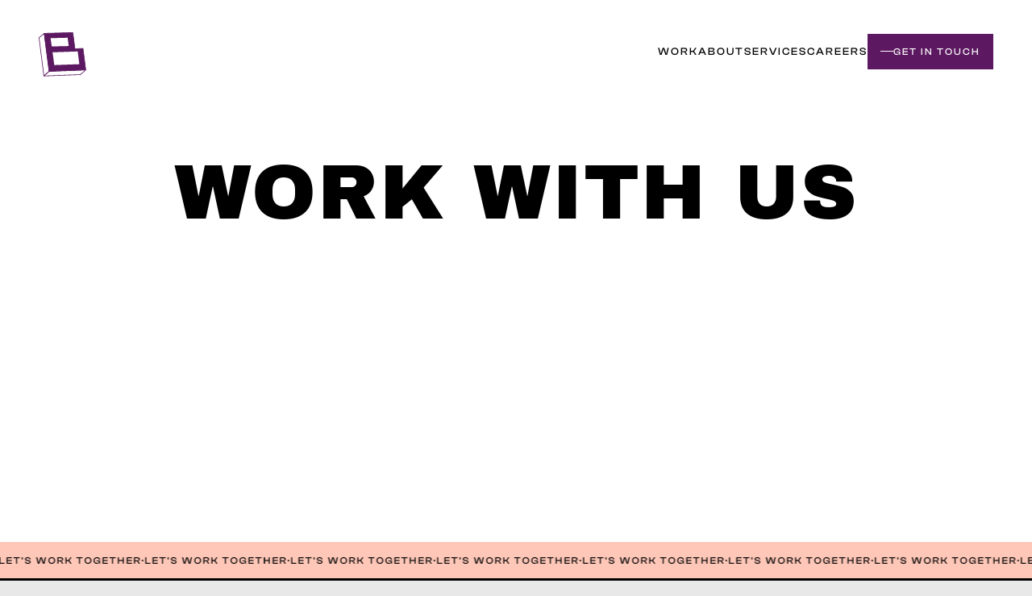

--- FILE ---
content_type: text/html
request_url: https://www.studiobedesign.in/careers
body_size: 17799
content:
<!doctype html>
<!-- ✨ Built with Framer • https://www.framer.com/ -->
<html>
<head>
    <meta charset="utf-8">
    
    
    
    <!-- End of headStart -->
    <meta name="viewport" content="width=device-width">
    <meta name="generator" content="Framer 6124c77">
    <title>Careers - Studio Bedesign</title>
    <meta name="description" content="Join Forces With Studio Bedesign and Let&apos;s Make Magic Together.">
    <meta name="framer-search-index" content="https://framerusercontent.com/sites/yUwMww9oNKGKVRZ9lkIvj/searchIndex-ZdwHMYglAtSb.json">
    <link rel="icon" href="https://framerusercontent.com/images/O8kG6XaiBav8LyF3fn2Fa3G0d3U.png">
    <!-- Open Graph / Facebook -->
    <meta property="og:type" content="website">
    <meta property="og:title" content="Careers - Studio Bedesign">
    <meta property="og:description" content="Join Forces With Studio Bedesign and Let&apos;s Make Magic Together.">
    <meta property="og:image" content="https://framerusercontent.com/images/O8kG6XaiBav8LyF3fn2Fa3G0d3U.png">
    <!-- Twitter -->
    <meta name="twitter:card" content="summary_large_image">
    <meta name="twitter:title" content="Careers - Studio Bedesign">
    <meta name="twitter:description" content="Join Forces With Studio Bedesign and Let&apos;s Make Magic Together.">
    <meta name="twitter:image" content="https://framerusercontent.com/images/O8kG6XaiBav8LyF3fn2Fa3G0d3U.png">
    
    <!-- Global site tag (gtag.js) - Google Analytics -->
    <script async src="https://www.googletagmanager.com/gtag/js?id=G-ZVS9SYC4J0"></script>
    <script>
      window.dataLayer = window.dataLayer || [];
      function gtag(){window.dataLayer.push(arguments);}
      gtag('js', new Date());

      gtag('config', 'G-ZVS9SYC4J0');
    </script>
    
    <link href="https://fonts.gstatic.com" rel="preconnect" crossorigin><link rel="canonical" href="https://www.studiobedesign.in/careers"><meta property="og:url" content="https://www.studiobedesign.in/careers"><link rel="modulepreload" fetchpriority="low" href="https://framerusercontent.com/sites/yUwMww9oNKGKVRZ9lkIvj/chunk-U3NWY5OX.mjs"><link rel="modulepreload" fetchpriority="low" href="https://framerusercontent.com/sites/yUwMww9oNKGKVRZ9lkIvj/chunk-ELYU6EKT.mjs"><link rel="modulepreload" fetchpriority="low" href="https://framerusercontent.com/sites/yUwMww9oNKGKVRZ9lkIvj/tkYoEfkERlAJHsdmjtrY6MQ4D5d2bdumXIL06FYwodk.6JK5MXIJ.mjs"><link rel="modulepreload" fetchpriority="low" href="https://framerusercontent.com/sites/yUwMww9oNKGKVRZ9lkIvj/chunk-LTJIJKSI.mjs"><link rel="modulepreload" fetchpriority="low" href="https://framerusercontent.com/sites/yUwMww9oNKGKVRZ9lkIvj/chunk-ECIUHUR7.mjs"><link rel="modulepreload" fetchpriority="low" href="https://framerusercontent.com/sites/yUwMww9oNKGKVRZ9lkIvj/chunk-3UBKLAA3.mjs"><link rel="modulepreload" fetchpriority="low" href="https://framerusercontent.com/sites/yUwMww9oNKGKVRZ9lkIvj/chunk-D3XNVS5T.mjs"><link rel="modulepreload" fetchpriority="low" href="https://framerusercontent.com/sites/yUwMww9oNKGKVRZ9lkIvj/chunk-K456H2QG.mjs"><link rel="modulepreload" fetchpriority="low" href="https://framerusercontent.com/sites/yUwMww9oNKGKVRZ9lkIvj/chunk-QB3TNPWJ.mjs"><link rel="modulepreload" fetchpriority="low" href="https://framerusercontent.com/sites/yUwMww9oNKGKVRZ9lkIvj/chunk-AACWBM24.mjs"><style data-framer-css-ssr-minified data-framer-components="framer-oBubY framer-MFRkp framer-wL5Mi framer-8g0q4 framer-644CP framer-mL37x">html,body,#main{margin:0;padding:0;box-sizing:border-box}:root{-webkit-font-smoothing:antialiased;-moz-osx-font-smoothing:grayscale}*{box-sizing:border-box;-webkit-font-smoothing:inherit}h1,h2,h3,h4,h5,h6,p,figure{margin:0}body,input,textarea,select,button{font-size:12px;font-family:sans-serif}@font-face{font-family:Archivo;font-style:normal;font-weight:300;font-stretch:100%;font-display:swap;src:url(https://fonts.gstatic.com/s/archivo/v19/k3kPo8UDI-1M0wlSV9XAw6lQkqWY8Q82sLySOxK-vA.woff2) format("woff2");unicode-range:U+0102-0103,U+0110-0111,U+0128-0129,U+0168-0169,U+01A0-01A1,U+01AF-01B0,U+0300-0301,U+0303-0304,U+0308-0309,U+0323,U+0329,U+1EA0-1EF9,U+20AB}@font-face{font-family:Archivo;font-style:normal;font-weight:300;font-stretch:100%;font-display:swap;src:url(https://fonts.gstatic.com/s/archivo/v19/k3kPo8UDI-1M0wlSV9XAw6lQkqWY8Q82sLyTOxK-vA.woff2) format("woff2");unicode-range:U+0100-02AF,U+0304,U+0308,U+0329,U+1E00-1E9F,U+1EF2-1EFF,U+2020,U+20A0-20AB,U+20AD-20C0,U+2113,U+2C60-2C7F,U+A720-A7FF}@font-face{font-family:Archivo;font-style:normal;font-weight:300;font-stretch:100%;font-display:swap;src:url(https://fonts.gstatic.com/s/archivo/v19/k3kPo8UDI-1M0wlSV9XAw6lQkqWY8Q82sLydOxI.woff2) format("woff2");unicode-range:U+0000-00FF,U+0131,U+0152-0153,U+02BB-02BC,U+02C6,U+02DA,U+02DC,U+0304,U+0308,U+0329,U+2000-206F,U+2074,U+20AC,U+2122,U+2191,U+2193,U+2212,U+2215,U+FEFF,U+FFFD}@font-face{font-family:Archivo;font-style:normal;font-weight:400;font-stretch:100%;font-display:swap;src:url(https://fonts.gstatic.com/s/archivo/v19/k3kPo8UDI-1M0wlSV9XAw6lQkqWY8Q82sLySOxK-vA.woff2) format("woff2");unicode-range:U+0102-0103,U+0110-0111,U+0128-0129,U+0168-0169,U+01A0-01A1,U+01AF-01B0,U+0300-0301,U+0303-0304,U+0308-0309,U+0323,U+0329,U+1EA0-1EF9,U+20AB}@font-face{font-family:Archivo;font-style:normal;font-weight:400;font-stretch:100%;font-display:swap;src:url(https://fonts.gstatic.com/s/archivo/v19/k3kPo8UDI-1M0wlSV9XAw6lQkqWY8Q82sLyTOxK-vA.woff2) format("woff2");unicode-range:U+0100-02AF,U+0304,U+0308,U+0329,U+1E00-1E9F,U+1EF2-1EFF,U+2020,U+20A0-20AB,U+20AD-20C0,U+2113,U+2C60-2C7F,U+A720-A7FF}@font-face{font-family:Archivo;font-style:normal;font-weight:400;font-stretch:100%;font-display:swap;src:url(https://fonts.gstatic.com/s/archivo/v19/k3kPo8UDI-1M0wlSV9XAw6lQkqWY8Q82sLydOxI.woff2) format("woff2");unicode-range:U+0000-00FF,U+0131,U+0152-0153,U+02BB-02BC,U+02C6,U+02DA,U+02DC,U+0304,U+0308,U+0329,U+2000-206F,U+2074,U+20AC,U+2122,U+2191,U+2193,U+2212,U+2215,U+FEFF,U+FFFD}@font-face{font-family:Archivo;font-style:normal;font-weight:500;font-stretch:100%;font-display:swap;src:url(https://fonts.gstatic.com/s/archivo/v19/k3kPo8UDI-1M0wlSV9XAw6lQkqWY8Q82sLySOxK-vA.woff2) format("woff2");unicode-range:U+0102-0103,U+0110-0111,U+0128-0129,U+0168-0169,U+01A0-01A1,U+01AF-01B0,U+0300-0301,U+0303-0304,U+0308-0309,U+0323,U+0329,U+1EA0-1EF9,U+20AB}@font-face{font-family:Archivo;font-style:normal;font-weight:500;font-stretch:100%;font-display:swap;src:url(https://fonts.gstatic.com/s/archivo/v19/k3kPo8UDI-1M0wlSV9XAw6lQkqWY8Q82sLyTOxK-vA.woff2) format("woff2");unicode-range:U+0100-02AF,U+0304,U+0308,U+0329,U+1E00-1E9F,U+1EF2-1EFF,U+2020,U+20A0-20AB,U+20AD-20C0,U+2113,U+2C60-2C7F,U+A720-A7FF}@font-face{font-family:Archivo;font-style:normal;font-weight:500;font-stretch:100%;font-display:swap;src:url(https://fonts.gstatic.com/s/archivo/v19/k3kPo8UDI-1M0wlSV9XAw6lQkqWY8Q82sLydOxI.woff2) format("woff2");unicode-range:U+0000-00FF,U+0131,U+0152-0153,U+02BB-02BC,U+02C6,U+02DA,U+02DC,U+0304,U+0308,U+0329,U+2000-206F,U+2074,U+20AC,U+2122,U+2191,U+2193,U+2212,U+2215,U+FEFF,U+FFFD}@font-face{font-family:Archivo;font-style:normal;font-weight:600;font-stretch:100%;font-display:swap;src:url(https://fonts.gstatic.com/s/archivo/v19/k3kPo8UDI-1M0wlSV9XAw6lQkqWY8Q82sLySOxK-vA.woff2) format("woff2");unicode-range:U+0102-0103,U+0110-0111,U+0128-0129,U+0168-0169,U+01A0-01A1,U+01AF-01B0,U+0300-0301,U+0303-0304,U+0308-0309,U+0323,U+0329,U+1EA0-1EF9,U+20AB}@font-face{font-family:Archivo;font-style:normal;font-weight:600;font-stretch:100%;font-display:swap;src:url(https://fonts.gstatic.com/s/archivo/v19/k3kPo8UDI-1M0wlSV9XAw6lQkqWY8Q82sLyTOxK-vA.woff2) format("woff2");unicode-range:U+0100-02AF,U+0304,U+0308,U+0329,U+1E00-1E9F,U+1EF2-1EFF,U+2020,U+20A0-20AB,U+20AD-20C0,U+2113,U+2C60-2C7F,U+A720-A7FF}@font-face{font-family:Archivo;font-style:normal;font-weight:600;font-stretch:100%;font-display:swap;src:url(https://fonts.gstatic.com/s/archivo/v19/k3kPo8UDI-1M0wlSV9XAw6lQkqWY8Q82sLydOxI.woff2) format("woff2");unicode-range:U+0000-00FF,U+0131,U+0152-0153,U+02BB-02BC,U+02C6,U+02DA,U+02DC,U+0304,U+0308,U+0329,U+2000-206F,U+2074,U+20AC,U+2122,U+2191,U+2193,U+2212,U+2215,U+FEFF,U+FFFD}@font-face{font-family:Archivo;font-style:normal;font-weight:700;font-stretch:100%;font-display:swap;src:url(https://fonts.gstatic.com/s/archivo/v19/k3kPo8UDI-1M0wlSV9XAw6lQkqWY8Q82sLySOxK-vA.woff2) format("woff2");unicode-range:U+0102-0103,U+0110-0111,U+0128-0129,U+0168-0169,U+01A0-01A1,U+01AF-01B0,U+0300-0301,U+0303-0304,U+0308-0309,U+0323,U+0329,U+1EA0-1EF9,U+20AB}@font-face{font-family:Archivo;font-style:normal;font-weight:700;font-stretch:100%;font-display:swap;src:url(https://fonts.gstatic.com/s/archivo/v19/k3kPo8UDI-1M0wlSV9XAw6lQkqWY8Q82sLyTOxK-vA.woff2) format("woff2");unicode-range:U+0100-02AF,U+0304,U+0308,U+0329,U+1E00-1E9F,U+1EF2-1EFF,U+2020,U+20A0-20AB,U+20AD-20C0,U+2113,U+2C60-2C7F,U+A720-A7FF}@font-face{font-family:Archivo;font-style:normal;font-weight:700;font-stretch:100%;font-display:swap;src:url(https://fonts.gstatic.com/s/archivo/v19/k3kPo8UDI-1M0wlSV9XAw6lQkqWY8Q82sLydOxI.woff2) format("woff2");unicode-range:U+0000-00FF,U+0131,U+0152-0153,U+02BB-02BC,U+02C6,U+02DA,U+02DC,U+0304,U+0308,U+0329,U+2000-206F,U+2074,U+20AC,U+2122,U+2191,U+2193,U+2212,U+2215,U+FEFF,U+FFFD}@font-face{font-family:Archivo Black;font-style:normal;font-weight:400;font-display:swap;src:url(https://fonts.gstatic.com/s/archivoblack/v21/HTxqL289NzCGg4MzN6KJ7eW6CYKF_i7y.woff2) format("woff2");unicode-range:U+0100-02AF,U+0304,U+0308,U+0329,U+1E00-1E9F,U+1EF2-1EFF,U+2020,U+20A0-20AB,U+20AD-20C0,U+2113,U+2C60-2C7F,U+A720-A7FF}@font-face{font-family:Archivo Black;font-style:normal;font-weight:400;font-display:swap;src:url(https://fonts.gstatic.com/s/archivoblack/v21/HTxqL289NzCGg4MzN6KJ7eW6CYyF_g.woff2) format("woff2");unicode-range:U+0000-00FF,U+0131,U+0152-0153,U+02BB-02BC,U+02C6,U+02DA,U+02DC,U+0304,U+0308,U+0329,U+2000-206F,U+2074,U+20AC,U+2122,U+2191,U+2193,U+2212,U+2215,U+FEFF,U+FFFD}@font-face{font-family:Bebas Neue;font-style:normal;font-weight:400;font-display:swap;src:url(https://fonts.gstatic.com/s/bebasneue/v14/JTUSjIg69CK48gW7PXoo9Wdhyzbi.woff2) format("woff2");unicode-range:U+0100-02AF,U+0304,U+0308,U+0329,U+1E00-1E9F,U+1EF2-1EFF,U+2020,U+20A0-20AB,U+20AD-20C0,U+2113,U+2C60-2C7F,U+A720-A7FF}@font-face{font-family:Bebas Neue;font-style:normal;font-weight:400;font-display:swap;src:url(https://fonts.gstatic.com/s/bebasneue/v14/JTUSjIg69CK48gW7PXoo9Wlhyw.woff2) format("woff2");unicode-range:U+0000-00FF,U+0131,U+0152-0153,U+02BB-02BC,U+02C6,U+02DA,U+02DC,U+0304,U+0308,U+0329,U+2000-206F,U+2074,U+20AC,U+2122,U+2191,U+2193,U+2212,U+2215,U+FEFF,U+FFFD}@font-face{font-family:Clash Display Medium;src:url(https://framerusercontent.com/assets/hxrqS9ptU942Y44dI99I0PVsH4.woff);font-display:swap}@font-face{font-family:Clash Display Semibold;src:url(https://framerusercontent.com/assets/ZNkYeGbyRG5ktxq44gsjzSuO8.woff);font-display:swap}@font-face{font-family:Inter;src:url(https://app.framerstatic.com/Inter-Regular.cyrillic-ext-CFTLRB35.woff2);font-display:swap;font-style:normal;font-weight:400;unicode-range:U+0460-052F,U+1C80-1C88,U+20B4,U+2DE0-2DFF,U+A640-A69F,U+FE2E-FE2F}@font-face{font-family:Inter;src:url(https://app.framerstatic.com/Inter-Regular.cyrillic-KKLZBALH.woff2);font-display:swap;font-style:normal;font-weight:400;unicode-range:U+0301,U+0400-045F,U+0490-0491,U+04B0-04B1,U+2116}@font-face{font-family:Inter;src:url(https://app.framerstatic.com/Inter-Regular.greek-ext-ULEBLIFV.woff2);font-display:swap;font-style:normal;font-weight:400;unicode-range:U+1F00-1FFF}@font-face{font-family:Inter;src:url(https://app.framerstatic.com/Inter-Regular.greek-IRHSNFQB.woff2);font-display:swap;font-style:normal;font-weight:400;unicode-range:U+0370-03FF}@font-face{font-family:Inter;src:url(https://app.framerstatic.com/Inter-Regular.latin-ext-VZDUGU3Q.woff2);font-display:swap;font-style:normal;font-weight:400;unicode-range:U+0100-024F,U+0259,U+1E00-1EFF,U+2020,U+20A0-20AB,U+20AD-20CF,U+2113,U+2C60-2C7F,U+A720-A7FF}@font-face{font-family:Inter;src:url(https://app.framerstatic.com/Inter-Regular.latin-JLQMKCHE.woff2);font-display:swap;font-style:normal;font-weight:400;unicode-range:U+0000-00FF,U+0131,U+0152-0153,U+02BB-02BC,U+02C6,U+02DA,U+02DC,U+2000-206F,U+2074,U+20AC,U+2122,U+2191,U+2193,U+2212,U+2215,U+FEFF,U+FFFD}@font-face{font-family:Inter;src:url(https://app.framerstatic.com/Inter-Regular.vietnamese-QK7VSWXK.woff2);font-display:swap;font-style:normal;font-weight:400;unicode-range:U+0102-0103,U+0110-0111,U+0128-0129,U+0168-0169,U+01A0-01A1,U+01AF-01B0,U+1EA0-1EF9,U+20AB}@font-face{font-family:Inter;src:url(https://app.framerstatic.com/Inter-Bold.cyrillic-ext-XOTVL7ZR.woff2);font-display:swap;font-style:normal;font-weight:700;unicode-range:U+0460-052F,U+1C80-1C88,U+20B4,U+2DE0-2DFF,U+A640-A69F,U+FE2E-FE2F}@font-face{font-family:Inter;src:url(https://app.framerstatic.com/Inter-Bold.cyrillic-6LOMBC2V.woff2);font-display:swap;font-style:normal;font-weight:700;unicode-range:U+0301,U+0400-045F,U+0490-0491,U+04B0-04B1,U+2116}@font-face{font-family:Inter;src:url(https://app.framerstatic.com/Inter-Bold.greek-ext-WXWSJXLB.woff2);font-display:swap;font-style:normal;font-weight:700;unicode-range:U+1F00-1FFF}@font-face{font-family:Inter;src:url(https://app.framerstatic.com/Inter-Bold.greek-YRST7ODZ.woff2);font-display:swap;font-style:normal;font-weight:700;unicode-range:U+0370-03FF}@font-face{font-family:Inter;src:url(https://app.framerstatic.com/Inter-Bold.latin-ext-BASA5UL3.woff2);font-display:swap;font-style:normal;font-weight:700;unicode-range:U+0100-024F,U+0259,U+1E00-1EFF,U+2020,U+20A0-20AB,U+20AD-20CF,U+2113,U+2C60-2C7F,U+A720-A7FF}@font-face{font-family:Inter;src:url(https://app.framerstatic.com/Inter-Bold.latin-UCM45LQF.woff2);font-display:swap;font-style:normal;font-weight:700;unicode-range:U+0000-00FF,U+0131,U+0152-0153,U+02BB-02BC,U+02C6,U+02DA,U+02DC,U+2000-206F,U+2074,U+20AC,U+2122,U+2191,U+2193,U+2212,U+2215,U+FEFF,U+FFFD}@font-face{font-family:Inter;src:url(https://app.framerstatic.com/Inter-Bold.vietnamese-OEVJMXEP.woff2);font-display:swap;font-style:normal;font-weight:700;unicode-range:U+0102-0103,U+0110-0111,U+0128-0129,U+0168-0169,U+01A0-01A1,U+01AF-01B0,U+1EA0-1EF9,U+20AB}@font-face{font-family:Inter;src:url(https://app.framerstatic.com/Inter-Thin.cyrillic-ext-BHDA65O4.woff2);font-display:block;font-style:normal;font-weight:100;unicode-range:U+0460-052F,U+1C80-1C88,U+20B4,U+2DE0-2DFF,U+A640-A69F,U+FE2E-FE2F}@font-face{font-family:Inter;src:url(https://app.framerstatic.com/Inter-Thin.cyrillic-Q5IXHU2O.woff2);font-display:block;font-style:normal;font-weight:100;unicode-range:U+0301,U+0400-045F,U+0490-0491,U+04B0-04B1,U+2116}@font-face{font-family:Inter;src:url(https://app.framerstatic.com/Inter-Thin.greek-ext-VVOQA2NE.woff2);font-display:block;font-style:normal;font-weight:100;unicode-range:U+1F00-1FFF}@font-face{font-family:Inter;src:url(https://app.framerstatic.com/Inter-Thin.greek-E3WNEUH6.woff2);font-display:block;font-style:normal;font-weight:100;unicode-range:U+0370-03FF}@font-face{font-family:Inter;src:url(https://app.framerstatic.com/Inter-Thin.latin-ext-5RC4NRHN.woff2);font-display:block;font-style:normal;font-weight:100;unicode-range:U+0100-024F,U+0259,U+1E00-1EFF,U+2020,U+20A0-20AB,U+20AD-20CF,U+2113,U+2C60-2C7F,U+A720-A7FF}@font-face{font-family:Inter;src:url(https://app.framerstatic.com/Inter-Thin.latin-GJ7CRGHG.woff2);font-display:block;font-style:normal;font-weight:100;unicode-range:U+0000-00FF,U+0131,U+0152-0153,U+02BB-02BC,U+02C6,U+02DA,U+02DC,U+2000-206F,U+2074,U+20AC,U+2122,U+2191,U+2193,U+2212,U+2215,U+FEFF,U+FFFD}@font-face{font-family:Inter;src:url(https://app.framerstatic.com/Inter-Thin.vietnamese-Z3Y7DPWO.woff2);font-display:block;font-style:normal;font-weight:100;unicode-range:U+0102-0103,U+0110-0111,U+0128-0129,U+0168-0169,U+01A0-01A1,U+01AF-01B0,U+1EA0-1EF9,U+20AB}@font-face{font-family:Inter;src:url(https://app.framerstatic.com/Inter-ExtraLight.cyrillic-ext-7NWKXNAT.woff2);font-display:block;font-style:normal;font-weight:200;unicode-range:U+0460-052F,U+1C80-1C88,U+20B4,U+2DE0-2DFF,U+A640-A69F,U+FE2E-FE2F}@font-face{font-family:Inter;src:url(https://app.framerstatic.com/Inter-ExtraLight.cyrillic-IBWUD6RJ.woff2);font-display:block;font-style:normal;font-weight:200;unicode-range:U+0301,U+0400-045F,U+0490-0491,U+04B0-04B1,U+2116}@font-face{font-family:Inter;src:url(https://app.framerstatic.com/Inter-ExtraLight.greek-ext-HUMDTRBU.woff2);font-display:block;font-style:normal;font-weight:200;unicode-range:U+1F00-1FFF}@font-face{font-family:Inter;src:url(https://app.framerstatic.com/Inter-ExtraLight.greek-ZLLHEEN3.woff2);font-display:block;font-style:normal;font-weight:200;unicode-range:U+0370-03FF}@font-face{font-family:Inter;src:url(https://app.framerstatic.com/Inter-ExtraLight.latin-ext-72JE5FGU.woff2);font-display:block;font-style:normal;font-weight:200;unicode-range:U+0100-024F,U+0259,U+1E00-1EFF,U+2020,U+20A0-20AB,U+20AD-20CF,U+2113,U+2C60-2C7F,U+A720-A7FF}@font-face{font-family:Inter;src:url(https://app.framerstatic.com/Inter-ExtraLight.latin-2JHDAFAQ.woff2);font-display:block;font-style:normal;font-weight:200;unicode-range:U+0000-00FF,U+0131,U+0152-0153,U+02BB-02BC,U+02C6,U+02DA,U+02DC,U+2000-206F,U+2074,U+20AC,U+2122,U+2191,U+2193,U+2212,U+2215,U+FEFF,U+FFFD}@font-face{font-family:Inter;src:url(https://app.framerstatic.com/Inter-ExtraLight.vietnamese-VKRCA4VC.woff2);font-display:block;font-style:normal;font-weight:200;unicode-range:U+0102-0103,U+0110-0111,U+0128-0129,U+0168-0169,U+01A0-01A1,U+01AF-01B0,U+1EA0-1EF9,U+20AB}@font-face{font-family:Inter;src:url(https://app.framerstatic.com/Inter-Light.cyrillic-ext-G3OTPKE4.woff2);font-display:swap;font-style:normal;font-weight:300;unicode-range:U+0460-052F,U+1C80-1C88,U+20B4,U+2DE0-2DFF,U+A640-A69F,U+FE2E-FE2F}@font-face{font-family:Inter;src:url(https://app.framerstatic.com/Inter-Light.cyrillic-JO7ZJTP6.woff2);font-display:swap;font-style:normal;font-weight:300;unicode-range:U+0301,U+0400-045F,U+0490-0491,U+04B0-04B1,U+2116}@font-face{font-family:Inter;src:url(https://app.framerstatic.com/Inter-Light.greek-ext-N63XCCK3.woff2);font-display:swap;font-style:normal;font-weight:300;unicode-range:U+1F00-1FFF}@font-face{font-family:Inter;src:url(https://app.framerstatic.com/Inter-Light.greek-5GVUXSXZ.woff2);font-display:swap;font-style:normal;font-weight:300;unicode-range:U+0370-03FF}@font-face{font-family:Inter;src:url(https://app.framerstatic.com/Inter-Light.latin-ext-RREJIMQ3.woff2);font-display:swap;font-style:normal;font-weight:300;unicode-range:U+0100-024F,U+0259,U+1E00-1EFF,U+2020,U+20A0-20AB,U+20AD-20CF,U+2113,U+2C60-2C7F,U+A720-A7FF}@font-face{font-family:Inter;src:url(https://app.framerstatic.com/Inter-Light.latin-EKF76FXR.woff2);font-display:swap;font-style:normal;font-weight:300;unicode-range:U+0000-00FF,U+0131,U+0152-0153,U+02BB-02BC,U+02C6,U+02DA,U+02DC,U+2000-206F,U+2074,U+20AC,U+2122,U+2191,U+2193,U+2212,U+2215,U+FEFF,U+FFFD}@font-face{font-family:Inter;src:url(https://app.framerstatic.com/Inter-Light.vietnamese-GVC2UOFS.woff2);font-display:swap;font-style:normal;font-weight:300;unicode-range:U+0102-0103,U+0110-0111,U+0128-0129,U+0168-0169,U+01A0-01A1,U+01AF-01B0,U+1EA0-1EF9,U+20AB}@font-face{font-family:Inter;src:url(https://app.framerstatic.com/Inter-Medium.cyrillic-ext-M4WHNGTS.woff2);font-display:swap;font-style:normal;font-weight:500;unicode-range:U+0460-052F,U+1C80-1C88,U+20B4,U+2DE0-2DFF,U+A640-A69F,U+FE2E-FE2F}@font-face{font-family:Inter;src:url(https://app.framerstatic.com/Inter-Medium.cyrillic-JVU2PANX.woff2);font-display:swap;font-style:normal;font-weight:500;unicode-range:U+0301,U+0400-045F,U+0490-0491,U+04B0-04B1,U+2116}@font-face{font-family:Inter;src:url(https://app.framerstatic.com/Inter-Medium.greek-ext-4KCQBEIZ.woff2);font-display:swap;font-style:normal;font-weight:500;unicode-range:U+1F00-1FFF}@font-face{font-family:Inter;src:url(https://app.framerstatic.com/Inter-Medium.greek-DPOQGN7L.woff2);font-display:swap;font-style:normal;font-weight:500;unicode-range:U+0370-03FF}@font-face{font-family:Inter;src:url(https://app.framerstatic.com/Inter-Medium.latin-ext-J4DBSW7F.woff2);font-display:swap;font-style:normal;font-weight:500;unicode-range:U+0100-024F,U+0259,U+1E00-1EFF,U+2020,U+20A0-20AB,U+20AD-20CF,U+2113,U+2C60-2C7F,U+A720-A7FF}@font-face{font-family:Inter;src:url(https://app.framerstatic.com/Inter-Medium.latin-Y3IVPL46.woff2);font-display:swap;font-style:normal;font-weight:500;unicode-range:U+0000-00FF,U+0131,U+0152-0153,U+02BB-02BC,U+02C6,U+02DA,U+02DC,U+2000-206F,U+2074,U+20AC,U+2122,U+2191,U+2193,U+2212,U+2215,U+FEFF,U+FFFD}@font-face{font-family:Inter;src:url(https://app.framerstatic.com/Inter-Medium.vietnamese-PJV76O4P.woff2);font-display:swap;font-style:normal;font-weight:500;unicode-range:U+0102-0103,U+0110-0111,U+0128-0129,U+0168-0169,U+01A0-01A1,U+01AF-01B0,U+1EA0-1EF9,U+20AB}@font-face{font-family:Inter;src:url(https://app.framerstatic.com/Inter-SemiBold.cyrillic-ext-C7KWUKA7.woff2);font-display:swap;font-style:normal;font-weight:600;unicode-range:U+0460-052F,U+1C80-1C88,U+20B4,U+2DE0-2DFF,U+A640-A69F,U+FE2E-FE2F}@font-face{font-family:Inter;src:url(https://app.framerstatic.com/Inter-SemiBold.cyrillic-JWV7SOZ6.woff2);font-display:swap;font-style:normal;font-weight:600;unicode-range:U+0301,U+0400-045F,U+0490-0491,U+04B0-04B1,U+2116}@font-face{font-family:Inter;src:url(https://app.framerstatic.com/Inter-SemiBold.greek-ext-FBKSFTSU.woff2);font-display:swap;font-style:normal;font-weight:600;unicode-range:U+1F00-1FFF}@font-face{font-family:Inter;src:url(https://app.framerstatic.com/Inter-SemiBold.greek-EQ3PSENU.woff2);font-display:swap;font-style:normal;font-weight:600;unicode-range:U+0370-03FF}@font-face{font-family:Inter;src:url(https://app.framerstatic.com/Inter-SemiBold.latin-ext-ULRSO3ZR.woff2);font-display:swap;font-style:normal;font-weight:600;unicode-range:U+0100-024F,U+0259,U+1E00-1EFF,U+2020,U+20A0-20AB,U+20AD-20CF,U+2113,U+2C60-2C7F,U+A720-A7FF}@font-face{font-family:Inter;src:url(https://app.framerstatic.com/Inter-SemiBold.latin-RDYY2AG2.woff2);font-display:swap;font-style:normal;font-weight:600;unicode-range:U+0000-00FF,U+0131,U+0152-0153,U+02BB-02BC,U+02C6,U+02DA,U+02DC,U+2000-206F,U+2074,U+20AC,U+2122,U+2191,U+2193,U+2212,U+2215,U+FEFF,U+FFFD}@font-face{font-family:Inter;src:url(https://app.framerstatic.com/Inter-SemiBold.vietnamese-ESQNSEQ3.woff2);font-display:swap;font-style:normal;font-weight:600;unicode-range:U+0102-0103,U+0110-0111,U+0128-0129,U+0168-0169,U+01A0-01A1,U+01AF-01B0,U+1EA0-1EF9,U+20AB}@font-face{font-family:Inter;src:url(https://app.framerstatic.com/Inter-ExtraBold.cyrillic-ext-7Q6SVIPE.woff2);font-display:swap;font-style:normal;font-weight:800;unicode-range:U+0460-052F,U+1C80-1C88,U+20B4,U+2DE0-2DFF,U+A640-A69F,U+FE2E-FE2F}@font-face{font-family:Inter;src:url(https://app.framerstatic.com/Inter-ExtraBold.cyrillic-JSLPE6KW.woff2);font-display:swap;font-style:normal;font-weight:800;unicode-range:U+0301,U+0400-045F,U+0490-0491,U+04B0-04B1,U+2116}@font-face{font-family:Inter;src:url(https://app.framerstatic.com/Inter-ExtraBold.greek-ext-6OYGJJV7.woff2);font-display:swap;font-style:normal;font-weight:800;unicode-range:U+1F00-1FFF}@font-face{font-family:Inter;src:url(https://app.framerstatic.com/Inter-ExtraBold.greek-SHW2FPC4.woff2);font-display:swap;font-style:normal;font-weight:800;unicode-range:U+0370-03FF}@font-face{font-family:Inter;src:url(https://app.framerstatic.com/Inter-ExtraBold.latin-ext-A5DUFOP6.woff2);font-display:swap;font-style:normal;font-weight:800;unicode-range:U+0100-024F,U+0259,U+1E00-1EFF,U+2020,U+20A0-20AB,U+20AD-20CF,U+2113,U+2C60-2C7F,U+A720-A7FF}@font-face{font-family:Inter;src:url(https://app.framerstatic.com/Inter-ExtraBold.latin-OW4UGSRU.woff2);font-display:swap;font-style:normal;font-weight:800;unicode-range:U+0000-00FF,U+0131,U+0152-0153,U+02BB-02BC,U+02C6,U+02DA,U+02DC,U+2000-206F,U+2074,U+20AC,U+2122,U+2191,U+2193,U+2212,U+2215,U+FEFF,U+FFFD}@font-face{font-family:Inter;src:url(https://app.framerstatic.com/Inter-ExtraBold.vietnamese-IBBC7NGV.woff2);font-display:swap;font-style:normal;font-weight:800;unicode-range:U+0102-0103,U+0110-0111,U+0128-0129,U+0168-0169,U+01A0-01A1,U+01AF-01B0,U+1EA0-1EF9,U+20AB}@font-face{font-family:Inter;src:url(https://app.framerstatic.com/Inter-Black.cyrillic-ext-TU4ITVTR.woff2);font-display:block;font-style:normal;font-weight:900;unicode-range:U+0460-052F,U+1C80-1C88,U+20B4,U+2DE0-2DFF,U+A640-A69F,U+FE2E-FE2F}@font-face{font-family:Inter;src:url(https://app.framerstatic.com/Inter-Black.cyrillic-JX7CGTYD.woff2);font-display:block;font-style:normal;font-weight:900;unicode-range:U+0301,U+0400-045F,U+0490-0491,U+04B0-04B1,U+2116}@font-face{font-family:Inter;src:url(https://app.framerstatic.com/Inter-Black.greek-ext-LS3GCBFI.woff2);font-display:block;font-style:normal;font-weight:900;unicode-range:U+1F00-1FFF}@font-face{font-family:Inter;src:url(https://app.framerstatic.com/Inter-Black.greek-ZWCJHBP5.woff2);font-display:block;font-style:normal;font-weight:900;unicode-range:U+0370-03FF}@font-face{font-family:Inter;src:url(https://app.framerstatic.com/Inter-Black.latin-ext-BZLEUMX6.woff2);font-display:block;font-style:normal;font-weight:900;unicode-range:U+0100-024F,U+0259,U+1E00-1EFF,U+2020,U+20A0-20AB,U+20AD-20CF,U+2113,U+2C60-2C7F,U+A720-A7FF}@font-face{font-family:Inter;src:url(https://app.framerstatic.com/Inter-Black.latin-TETRYDF7.woff2);font-display:block;font-style:normal;font-weight:900;unicode-range:U+0000-00FF,U+0131,U+0152-0153,U+02BB-02BC,U+02C6,U+02DA,U+02DC,U+2000-206F,U+2074,U+20AC,U+2122,U+2191,U+2193,U+2212,U+2215,U+FEFF,U+FFFD}@font-face{font-family:Inter;src:url(https://app.framerstatic.com/Inter-Black.vietnamese-RXQCC3EJ.woff2);font-display:block;font-style:normal;font-weight:900;unicode-range:U+0102-0103,U+0110-0111,U+0128-0129,U+0168-0169,U+01A0-01A1,U+01AF-01B0,U+1EA0-1EF9,U+20AB}@font-face{font-family:Inter;src:url(https://app.framerstatic.com/Inter-ThinItalic.cyrillic-ext-2RGKWUBV.woff2);font-display:block;font-style:italic;font-weight:100;unicode-range:U+0460-052F,U+1C80-1C88,U+20B4,U+2DE0-2DFF,U+A640-A69F,U+FE2E-FE2F}@font-face{font-family:Inter;src:url(https://app.framerstatic.com/Inter-ThinItalic.cyrillic-TDYIP5HV.woff2);font-display:block;font-style:italic;font-weight:100;unicode-range:U+0301,U+0400-045F,U+0490-0491,U+04B0-04B1,U+2116}@font-face{font-family:Inter;src:url(https://app.framerstatic.com/Inter-ThinItalic.greek-ext-WR4TIDYZ.woff2);font-display:block;font-style:italic;font-weight:100;unicode-range:U+1F00-1FFF}@font-face{font-family:Inter;src:url(https://app.framerstatic.com/Inter-ThinItalic.greek-V3WZMSP7.woff2);font-display:block;font-style:italic;font-weight:100;unicode-range:U+0370-03FF}@font-face{font-family:Inter;src:url(https://app.framerstatic.com/Inter-ThinItalic.latin-ext-TXFTJONQ.woff2);font-display:block;font-style:italic;font-weight:100;unicode-range:U+0100-024F,U+0259,U+1E00-1EFF,U+2020,U+20A0-20AB,U+20AD-20CF,U+2113,U+2C60-2C7F,U+A720-A7FF}@font-face{font-family:Inter;src:url(https://app.framerstatic.com/Inter-ThinItalic.latin-RVEBKP6O.woff2);font-display:block;font-style:italic;font-weight:100;unicode-range:U+0000-00FF,U+0131,U+0152-0153,U+02BB-02BC,U+02C6,U+02DA,U+02DC,U+2000-206F,U+2074,U+20AC,U+2122,U+2191,U+2193,U+2212,U+2215,U+FEFF,U+FFFD}@font-face{font-family:Inter;src:url(https://app.framerstatic.com/Inter-ThinItalic.vietnamese-WCBPP4MD.woff2);font-display:block;font-style:italic;font-weight:100;unicode-range:U+0102-0103,U+0110-0111,U+0128-0129,U+0168-0169,U+01A0-01A1,U+01AF-01B0,U+1EA0-1EF9,U+20AB}@font-face{font-family:Inter;src:url(https://app.framerstatic.com/Inter-ExtraLightItalic.cyrillic-ext-OVCHMVPD.woff2);font-display:block;font-style:italic;font-weight:200;unicode-range:U+0460-052F,U+1C80-1C88,U+20B4,U+2DE0-2DFF,U+A640-A69F,U+FE2E-FE2F}@font-face{font-family:Inter;src:url(https://app.framerstatic.com/Inter-ExtraLightItalic.cyrillic-BRDZE5UH.woff2);font-display:block;font-style:italic;font-weight:200;unicode-range:U+0301,U+0400-045F,U+0490-0491,U+04B0-04B1,U+2116}@font-face{font-family:Inter;src:url(https://app.framerstatic.com/Inter-ExtraLightItalic.greek-ext-YV64YFFH.woff2);font-display:block;font-style:italic;font-weight:200;unicode-range:U+1F00-1FFF}@font-face{font-family:Inter;src:url(https://app.framerstatic.com/Inter-ExtraLightItalic.greek-EJVCLASM.woff2);font-display:block;font-style:italic;font-weight:200;unicode-range:U+0370-03FF}@font-face{font-family:Inter;src:url(https://app.framerstatic.com/Inter-ExtraLightItalic.latin-ext-2MHTM56A.woff2);font-display:block;font-style:italic;font-weight:200;unicode-range:U+0100-024F,U+0259,U+1E00-1EFF,U+2020,U+20A0-20AB,U+20AD-20CF,U+2113,U+2C60-2C7F,U+A720-A7FF}@font-face{font-family:Inter;src:url(https://app.framerstatic.com/Inter-ExtraLightItalic.latin-JB3CJMMM.woff2);font-display:block;font-style:italic;font-weight:200;unicode-range:U+0000-00FF,U+0131,U+0152-0153,U+02BB-02BC,U+02C6,U+02DA,U+02DC,U+2000-206F,U+2074,U+20AC,U+2122,U+2191,U+2193,U+2212,U+2215,U+FEFF,U+FFFD}@font-face{font-family:Inter;src:url(https://app.framerstatic.com/Inter-ExtraLightItalic.vietnamese-3EJ3IQYS.woff2);font-display:block;font-style:italic;font-weight:200;unicode-range:U+0102-0103,U+0110-0111,U+0128-0129,U+0168-0169,U+01A0-01A1,U+01AF-01B0,U+1EA0-1EF9,U+20AB}@font-face{font-family:Inter;src:url(https://app.framerstatic.com/Inter-LightItalic.cyrillic-ext-C2S5XS3D.woff2);font-display:swap;font-style:italic;font-weight:300;unicode-range:U+0460-052F,U+1C80-1C88,U+20B4,U+2DE0-2DFF,U+A640-A69F,U+FE2E-FE2F}@font-face{font-family:Inter;src:url(https://app.framerstatic.com/Inter-LightItalic.cyrillic-E7CYPW5D.woff2);font-display:swap;font-style:italic;font-weight:300;unicode-range:U+0301,U+0400-045F,U+0490-0491,U+04B0-04B1,U+2116}@font-face{font-family:Inter;src:url(https://app.framerstatic.com/Inter-LightItalic.greek-ext-ROSAFPGE.woff2);font-display:swap;font-style:italic;font-weight:300;unicode-range:U+1F00-1FFF}@font-face{font-family:Inter;src:url(https://app.framerstatic.com/Inter-LightItalic.greek-PAWWH37Z.woff2);font-display:swap;font-style:italic;font-weight:300;unicode-range:U+0370-03FF}@font-face{font-family:Inter;src:url(https://app.framerstatic.com/Inter-LightItalic.latin-ext-N2Z67Z45.woff2);font-display:swap;font-style:italic;font-weight:300;unicode-range:U+0100-024F,U+0259,U+1E00-1EFF,U+2020,U+20A0-20AB,U+20AD-20CF,U+2113,U+2C60-2C7F,U+A720-A7FF}@font-face{font-family:Inter;src:url(https://app.framerstatic.com/Inter-LightItalic.latin-SLSTLWEU.woff2);font-display:swap;font-style:italic;font-weight:300;unicode-range:U+0000-00FF,U+0131,U+0152-0153,U+02BB-02BC,U+02C6,U+02DA,U+02DC,U+2000-206F,U+2074,U+20AC,U+2122,U+2191,U+2193,U+2212,U+2215,U+FEFF,U+FFFD}@font-face{font-family:Inter;src:url(https://app.framerstatic.com/Inter-LightItalic.vietnamese-RLGM2D3Y.woff2);font-display:swap;font-style:italic;font-weight:300;unicode-range:U+0102-0103,U+0110-0111,U+0128-0129,U+0168-0169,U+01A0-01A1,U+01AF-01B0,U+1EA0-1EF9,U+20AB}@font-face{font-family:Inter;src:url(https://app.framerstatic.com/Inter-Italic.cyrillic-ext-YDGMJOJO.woff2);font-display:swap;font-style:italic;font-weight:400;unicode-range:U+0460-052F,U+1C80-1C88,U+20B4,U+2DE0-2DFF,U+A640-A69F,U+FE2E-FE2F}@font-face{font-family:Inter;src:url(https://app.framerstatic.com/Inter-Italic.cyrillic-BFOVMAQB.woff2);font-display:swap;font-style:italic;font-weight:400;unicode-range:U+0301,U+0400-045F,U+0490-0491,U+04B0-04B1,U+2116}@font-face{font-family:Inter;src:url(https://app.framerstatic.com/Inter-Italic.greek-ext-4KOU3AHC.woff2);font-display:swap;font-style:italic;font-weight:400;unicode-range:U+1F00-1FFF}@font-face{font-family:Inter;src:url(https://app.framerstatic.com/Inter-Italic.greek-OJTBJNE6.woff2);font-display:swap;font-style:italic;font-weight:400;unicode-range:U+0370-03FF}@font-face{font-family:Inter;src:url(https://app.framerstatic.com/Inter-Italic.latin-ext-H4B22QN6.woff2);font-display:swap;font-style:italic;font-weight:400;unicode-range:U+0100-024F,U+0259,U+1E00-1EFF,U+2020,U+20A0-20AB,U+20AD-20CF,U+2113,U+2C60-2C7F,U+A720-A7FF}@font-face{font-family:Inter;src:url(https://app.framerstatic.com/Inter-Italic.latin-2DWX32EN.woff2);font-display:swap;font-style:italic;font-weight:400;unicode-range:U+0000-00FF,U+0131,U+0152-0153,U+02BB-02BC,U+02C6,U+02DA,U+02DC,U+2000-206F,U+2074,U+20AC,U+2122,U+2191,U+2193,U+2212,U+2215,U+FEFF,U+FFFD}@font-face{font-family:Inter;src:url(https://app.framerstatic.com/Inter-Italic.vietnamese-TYMT6CKW.woff2);font-display:swap;font-style:italic;font-weight:400;unicode-range:U+0102-0103,U+0110-0111,U+0128-0129,U+0168-0169,U+01A0-01A1,U+01AF-01B0,U+1EA0-1EF9,U+20AB}@font-face{font-family:Inter;src:url(https://app.framerstatic.com/Inter-MediumItalic.cyrillic-ext-QYBZQ2NF.woff2);font-display:swap;font-style:italic;font-weight:500;unicode-range:U+0460-052F,U+1C80-1C88,U+20B4,U+2DE0-2DFF,U+A640-A69F,U+FE2E-FE2F}@font-face{font-family:Inter;src:url(https://app.framerstatic.com/Inter-MediumItalic.cyrillic-ZHAJHZCC.woff2);font-display:swap;font-style:italic;font-weight:500;unicode-range:U+0301,U+0400-045F,U+0490-0491,U+04B0-04B1,U+2116}@font-face{font-family:Inter;src:url(https://app.framerstatic.com/Inter-MediumItalic.greek-ext-W5ABYGZR.woff2);font-display:swap;font-style:italic;font-weight:500;unicode-range:U+1F00-1FFF}@font-face{font-family:Inter;src:url(https://app.framerstatic.com/Inter-MediumItalic.greek-RGNSYVNV.woff2);font-display:swap;font-style:italic;font-weight:500;unicode-range:U+0370-03FF}@font-face{font-family:Inter;src:url(https://app.framerstatic.com/Inter-MediumItalic.latin-ext-7DZEPSAS.woff2);font-display:swap;font-style:italic;font-weight:500;unicode-range:U+0100-024F,U+0259,U+1E00-1EFF,U+2020,U+20A0-20AB,U+20AD-20CF,U+2113,U+2C60-2C7F,U+A720-A7FF}@font-face{font-family:Inter;src:url(https://app.framerstatic.com/Inter-MediumItalic.latin-SKPQAMBJ.woff2);font-display:swap;font-style:italic;font-weight:500;unicode-range:U+0000-00FF,U+0131,U+0152-0153,U+02BB-02BC,U+02C6,U+02DA,U+02DC,U+2000-206F,U+2074,U+20AC,U+2122,U+2191,U+2193,U+2212,U+2215,U+FEFF,U+FFFD}@font-face{font-family:Inter;src:url(https://app.framerstatic.com/Inter-MediumItalic.vietnamese-23WIFZV7.woff2);font-display:swap;font-style:italic;font-weight:500;unicode-range:U+0102-0103,U+0110-0111,U+0128-0129,U+0168-0169,U+01A0-01A1,U+01AF-01B0,U+1EA0-1EF9,U+20AB}@font-face{font-family:Inter;src:url(https://app.framerstatic.com/Inter-SemiBoldItalic.cyrillic-ext-MEHHCDC3.woff2);font-display:swap;font-style:italic;font-weight:600;unicode-range:U+0460-052F,U+1C80-1C88,U+20B4,U+2DE0-2DFF,U+A640-A69F,U+FE2E-FE2F}@font-face{font-family:Inter;src:url(https://app.framerstatic.com/Inter-SemiBoldItalic.cyrillic-YACNRNDE.woff2);font-display:swap;font-style:italic;font-weight:600;unicode-range:U+0301,U+0400-045F,U+0490-0491,U+04B0-04B1,U+2116}@font-face{font-family:Inter;src:url(https://app.framerstatic.com/Inter-SemiBoldItalic.greek-ext-GFL7KADI.woff2);font-display:swap;font-style:italic;font-weight:600;unicode-range:U+1F00-1FFF}@font-face{font-family:Inter;src:url(https://app.framerstatic.com/Inter-SemiBoldItalic.greek-5W77OPRT.woff2);font-display:swap;font-style:italic;font-weight:600;unicode-range:U+0370-03FF}@font-face{font-family:Inter;src:url(https://app.framerstatic.com/Inter-SemiBoldItalic.latin-ext-OYJJ2W6R.woff2);font-display:swap;font-style:italic;font-weight:600;unicode-range:U+0100-024F,U+0259,U+1E00-1EFF,U+2020,U+20A0-20AB,U+20AD-20CF,U+2113,U+2C60-2C7F,U+A720-A7FF}@font-face{font-family:Inter;src:url(https://app.framerstatic.com/Inter-SemiBoldItalic.latin-KBLJMBDH.woff2);font-display:swap;font-style:italic;font-weight:600;unicode-range:U+0000-00FF,U+0131,U+0152-0153,U+02BB-02BC,U+02C6,U+02DA,U+02DC,U+2000-206F,U+2074,U+20AC,U+2122,U+2191,U+2193,U+2212,U+2215,U+FEFF,U+FFFD}@font-face{font-family:Inter;src:url(https://app.framerstatic.com/Inter-SemiBoldItalic.vietnamese-5ZFOV65G.woff2);font-display:swap;font-style:italic;font-weight:600;unicode-range:U+0102-0103,U+0110-0111,U+0128-0129,U+0168-0169,U+01A0-01A1,U+01AF-01B0,U+1EA0-1EF9,U+20AB}@font-face{font-family:Inter;src:url(https://app.framerstatic.com/Inter-BoldItalic.cyrillic-ext-PEYDHC3S.woff2);font-display:swap;font-style:italic;font-weight:700;unicode-range:U+0460-052F,U+1C80-1C88,U+20B4,U+2DE0-2DFF,U+A640-A69F,U+FE2E-FE2F}@font-face{font-family:Inter;src:url(https://app.framerstatic.com/Inter-BoldItalic.cyrillic-7EIL6JWG.woff2);font-display:swap;font-style:italic;font-weight:700;unicode-range:U+0301,U+0400-045F,U+0490-0491,U+04B0-04B1,U+2116}@font-face{font-family:Inter;src:url(https://app.framerstatic.com/Inter-BoldItalic.greek-ext-3DJOYQMH.woff2);font-display:swap;font-style:italic;font-weight:700;unicode-range:U+1F00-1FFF}@font-face{font-family:Inter;src:url(https://app.framerstatic.com/Inter-BoldItalic.greek-TJBTLTT7.woff2);font-display:swap;font-style:italic;font-weight:700;unicode-range:U+0370-03FF}@font-face{font-family:Inter;src:url(https://app.framerstatic.com/Inter-BoldItalic.latin-ext-FVPCPRBJ.woff2);font-display:swap;font-style:italic;font-weight:700;unicode-range:U+0100-024F,U+0259,U+1E00-1EFF,U+2020,U+20A0-20AB,U+20AD-20CF,U+2113,U+2C60-2C7F,U+A720-A7FF}@font-face{font-family:Inter;src:url(https://app.framerstatic.com/Inter-BoldItalic.latin-5ZFQS4XK.woff2);font-display:swap;font-style:italic;font-weight:700;unicode-range:U+0000-00FF,U+0131,U+0152-0153,U+02BB-02BC,U+02C6,U+02DA,U+02DC,U+2000-206F,U+2074,U+20AC,U+2122,U+2191,U+2193,U+2212,U+2215,U+FEFF,U+FFFD}@font-face{font-family:Inter;src:url(https://app.framerstatic.com/Inter-BoldItalic.vietnamese-W2625PGF.woff2);font-display:swap;font-style:italic;font-weight:700;unicode-range:U+0102-0103,U+0110-0111,U+0128-0129,U+0168-0169,U+01A0-01A1,U+01AF-01B0,U+1EA0-1EF9,U+20AB}@font-face{font-family:Inter;src:url(https://app.framerstatic.com/Inter-ExtraBoldItalic.cyrillic-ext-ACWDZ3VD.woff2);font-display:swap;font-style:italic;font-weight:800;unicode-range:U+0460-052F,U+1C80-1C88,U+20B4,U+2DE0-2DFF,U+A640-A69F,U+FE2E-FE2F}@font-face{font-family:Inter;src:url(https://app.framerstatic.com/Inter-ExtraBoldItalic.cyrillic-ZKBSDAI2.woff2);font-display:swap;font-style:italic;font-weight:800;unicode-range:U+0301,U+0400-045F,U+0490-0491,U+04B0-04B1,U+2116}@font-face{font-family:Inter;src:url(https://app.framerstatic.com/Inter-ExtraBoldItalic.greek-ext-3CY5DPTP.woff2);font-display:swap;font-style:italic;font-weight:800;unicode-range:U+1F00-1FFF}@font-face{font-family:Inter;src:url(https://app.framerstatic.com/Inter-ExtraBoldItalic.greek-YL5CC63W.woff2);font-display:swap;font-style:italic;font-weight:800;unicode-range:U+0370-03FF}@font-face{font-family:Inter;src:url(https://app.framerstatic.com/Inter-ExtraBoldItalic.latin-ext-7IZFJI4D.woff2);font-display:swap;font-style:italic;font-weight:800;unicode-range:U+0100-024F,U+0259,U+1E00-1EFF,U+2020,U+20A0-20AB,U+20AD-20CF,U+2113,U+2C60-2C7F,U+A720-A7FF}@font-face{font-family:Inter;src:url(https://app.framerstatic.com/Inter-ExtraBoldItalic.latin-O5HH4IX3.woff2);font-display:swap;font-style:italic;font-weight:800;unicode-range:U+0000-00FF,U+0131,U+0152-0153,U+02BB-02BC,U+02C6,U+02DA,U+02DC,U+2000-206F,U+2074,U+20AC,U+2122,U+2191,U+2193,U+2212,U+2215,U+FEFF,U+FFFD}@font-face{font-family:Inter;src:url(https://app.framerstatic.com/Inter-ExtraBoldItalic.vietnamese-UW3XUJOD.woff2);font-display:swap;font-style:italic;font-weight:800;unicode-range:U+0102-0103,U+0110-0111,U+0128-0129,U+0168-0169,U+01A0-01A1,U+01AF-01B0,U+1EA0-1EF9,U+20AB}@font-face{font-family:Inter;src:url(https://app.framerstatic.com/Inter-BlackItalic.cyrillic-ext-TRM4ITYR.woff2);font-display:block;font-style:italic;font-weight:900;unicode-range:U+0460-052F,U+1C80-1C88,U+20B4,U+2DE0-2DFF,U+A640-A69F,U+FE2E-FE2F}@font-face{font-family:Inter;src:url(https://app.framerstatic.com/Inter-BlackItalic.cyrillic-FPHIQVZS.woff2);font-display:block;font-style:italic;font-weight:900;unicode-range:U+0301,U+0400-045F,U+0490-0491,U+04B0-04B1,U+2116}@font-face{font-family:Inter;src:url(https://app.framerstatic.com/Inter-BlackItalic.greek-ext-JTGUUSP5.woff2);font-display:block;font-style:italic;font-weight:900;unicode-range:U+1F00-1FFF}@font-face{font-family:Inter;src:url(https://app.framerstatic.com/Inter-BlackItalic.greek-LUNA3RFO.woff2);font-display:block;font-style:italic;font-weight:900;unicode-range:U+0370-03FF}@font-face{font-family:Inter;src:url(https://app.framerstatic.com/Inter-BlackItalic.latin-ext-KU7ICFYH.woff2);font-display:block;font-style:italic;font-weight:900;unicode-range:U+0100-024F,U+0259,U+1E00-1EFF,U+2020,U+20A0-20AB,U+20AD-20CF,U+2113,U+2C60-2C7F,U+A720-A7FF}@font-face{font-family:Inter;src:url(https://app.framerstatic.com/Inter-BlackItalic.latin-FRVXWQSB.woff2);font-display:block;font-style:italic;font-weight:900;unicode-range:U+0000-00FF,U+0131,U+0152-0153,U+02BB-02BC,U+02C6,U+02DA,U+02DC,U+2000-206F,U+2074,U+20AC,U+2122,U+2191,U+2193,U+2212,U+2215,U+FEFF,U+FFFD}@font-face{font-family:Inter;src:url(https://app.framerstatic.com/Inter-BlackItalic.vietnamese-2Q7MQKJX.woff2);font-display:block;font-style:italic;font-weight:900;unicode-range:U+0102-0103,U+0110-0111,U+0128-0129,U+0168-0169,U+01A0-01A1,U+01AF-01B0,U+1EA0-1EF9,U+20AB}@font-face{font-family:Archivo Placeholder;src:local("Arial");ascent-override:88.86%;descent-override:21.25%;line-gap-override:0%;size-adjust:98.81%}@font-face{font-family:Bebas Neue Placeholder;src:local("Arial");ascent-override:116.72%;descent-override:38.91%;line-gap-override:0%;size-adjust:77.11%}@font-face{font-family:Archivo Black Placeholder;src:local("Arial");ascent-override:70.47%;descent-override:16.86%;line-gap-override:0%;size-adjust:124.59%}@font-face{font-family:Clash Display Medium Placeholder;src:local("Arial");ascent-override:81.56%;descent-override:22.91%;line-gap-override:8.25%;size-adjust:109.12%}@font-face{font-family:Clash Display Semibold Placeholder;src:local("Arial");ascent-override:79.51%;descent-override:22.33%;line-gap-override:8.04%;size-adjust:111.94%}@font-face{font-family:Inter Placeholder;src:local("Arial");ascent-override:90%;descent-override:22.43%;line-gap-override:0%;size-adjust:107.64%}[data-framer-component-type]{position:absolute}[data-framer-component-type=Text]{cursor:inherit}[data-framer-component-text-autosized] *{white-space:pre}[data-framer-component-type=Text]>*{text-align:var(--framer-text-alignment, start)}[data-framer-component-type=Text] span span,[data-framer-component-type=Text] p span,[data-framer-component-type=Text] h1 span,[data-framer-component-type=Text] h2 span,[data-framer-component-type=Text] h3 span,[data-framer-component-type=Text] h4 span,[data-framer-component-type=Text] h5 span,[data-framer-component-type=Text] h6 span{display:block}[data-framer-component-type=Text] span span span,[data-framer-component-type=Text] p span span,[data-framer-component-type=Text] h1 span span,[data-framer-component-type=Text] h2 span span,[data-framer-component-type=Text] h3 span span,[data-framer-component-type=Text] h4 span span,[data-framer-component-type=Text] h5 span span,[data-framer-component-type=Text] h6 span span{display:unset}[data-framer-component-type=Text] div div span,[data-framer-component-type=Text] a div span,[data-framer-component-type=Text] span span span,[data-framer-component-type=Text] p span span,[data-framer-component-type=Text] h1 span span,[data-framer-component-type=Text] h2 span span,[data-framer-component-type=Text] h3 span span,[data-framer-component-type=Text] h4 span span,[data-framer-component-type=Text] h5 span span,[data-framer-component-type=Text] h6 span span,[data-framer-component-type=Text] a{font-family:var(--font-family);font-style:var(--font-style);font-weight:min(calc(var(--framer-font-weight-increase, 0) + var(--font-weight, 400)),900);color:var(--text-color);letter-spacing:var(--letter-spacing);font-size:var(--font-size);text-transform:var(--text-transform);text-decoration:var(--text-decoration);line-height:var(--line-height)}[data-framer-component-type=Text] div div span,[data-framer-component-type=Text] a div span,[data-framer-component-type=Text] span span span,[data-framer-component-type=Text] p span span,[data-framer-component-type=Text] h1 span span,[data-framer-component-type=Text] h2 span span,[data-framer-component-type=Text] h3 span span,[data-framer-component-type=Text] h4 span span,[data-framer-component-type=Text] h5 span span,[data-framer-component-type=Text] h6 span span,[data-framer-component-type=Text] a{--font-family: var(--framer-font-family);--font-style: var(--framer-font-style);--font-weight: var(--framer-font-weight);--text-color: var(--framer-text-color);--letter-spacing: var(--framer-letter-spacing);--font-size: var(--framer-font-size);--text-transform: var(--framer-text-transform);--text-decoration: var(--framer-text-decoration);--line-height: var(--framer-line-height)}[data-framer-component-type=Text] a,[data-framer-component-type=Text] a div span,[data-framer-component-type=Text] a span span span,[data-framer-component-type=Text] a p span span,[data-framer-component-type=Text] a h1 span span,[data-framer-component-type=Text] a h2 span span,[data-framer-component-type=Text] a h3 span span,[data-framer-component-type=Text] a h4 span span,[data-framer-component-type=Text] a h5 span span,[data-framer-component-type=Text] a h6 span span{--font-family: var(--framer-link-font-family, var(--framer-font-family));--font-style: var(--framer-link-font-style, var(--framer-font-style));--font-weight: var(--framer-link-font-weight, var(--framer-font-weight));--text-color: var(--framer-link-text-color, var(--framer-text-color));--font-size: var(--framer-link-font-size, var(--framer-font-size));--text-transform: var(--framer-link-text-transform, var(--framer-text-transform));--text-decoration: var(--framer-link-text-decoration, var(--framer-text-decoration))}[data-framer-component-type=Text] a:hover,[data-framer-component-type=Text] a div span:hover,[data-framer-component-type=Text] a span span span:hover,[data-framer-component-type=Text] a p span span:hover,[data-framer-component-type=Text] a h1 span span:hover,[data-framer-component-type=Text] a h2 span span:hover,[data-framer-component-type=Text] a h3 span span:hover,[data-framer-component-type=Text] a h4 span span:hover,[data-framer-component-type=Text] a h5 span span:hover,[data-framer-component-type=Text] a h6 span span:hover{--font-family: var(--framer-link-hover-font-family, var(--framer-link-font-family, var(--framer-font-family)));--font-style: var(--framer-link-hover-font-style, var(--framer-link-font-style, var(--framer-font-style)));--font-weight: var(--framer-link-hover-font-weight, var(--framer-link-font-weight, var(--framer-font-weight)));--text-color: var(--framer-link-hover-text-color, var(--framer-link-text-color, var(--framer-text-color)));--font-size: var(--framer-link-hover-font-size, var(--framer-link-font-size, var(--framer-font-size)));--text-transform: var(--framer-link-hover-text-transform, var(--framer-link-text-transform, var(--framer-text-transform)));--text-decoration: var(--framer-link-hover-text-decoration, var(--framer-link-text-decoration, var(--framer-text-decoration)))}[data-framer-component-type=Text].isCurrent a,[data-framer-component-type=Text].isCurrent a div span,[data-framer-component-type=Text].isCurrent a span span span,[data-framer-component-type=Text].isCurrent a p span span,[data-framer-component-type=Text].isCurrent a h1 span span,[data-framer-component-type=Text].isCurrent a h2 span span,[data-framer-component-type=Text].isCurrent a h3 span span,[data-framer-component-type=Text].isCurrent a h4 span span,[data-framer-component-type=Text].isCurrent a h5 span span,[data-framer-component-type=Text].isCurrent a h6 span span{--font-family: var(--framer-link-current-font-family, var(--framer-link-font-family, var(--framer-font-family)));--font-style: var(--framer-link-current-font-style, var(--framer-link-font-style, var(--framer-font-style)));--font-weight: var(--framer-link-current-font-weight, var(--framer-link-font-weight, var(--framer-font-weight)));--text-color: var(--framer-link-current-text-color, var(--framer-link-text-color, var(--framer-text-color)));--font-size: var(--framer-link-current-font-size, var(--framer-link-font-size, var(--framer-font-size)));--text-transform: var(--framer-link-current-text-transform, var(--framer-link-text-transform, var(--framer-text-transform)));--text-decoration: var(--framer-link-current-text-decoration, var(--framer-link-text-decoration, var(--framer-text-decoration)))}p.framer-text,div.framer-text,h1.framer-text,h2.framer-text,h3.framer-text,h4.framer-text,h5.framer-text,h6.framer-text,ol.framer-text,ul.framer-text{margin:0;padding:0}p.framer-text,div.framer-text,h1.framer-text,h2.framer-text,h3.framer-text,h4.framer-text,h5.framer-text,h6.framer-text,li.framer-text,ol.framer-text,ul.framer-text,span.framer-text:not([data-text-fill]){font-family:var(--framer-font-family, Inter, Inter Placeholder, sans-serif);font-style:var(--framer-font-style, normal);font-weight:var(--framer-font-weight, 400);color:var(--framer-text-color, #000);font-size:calc(var(--framer-font-size, 16px) * var(--framer-font-size-scale, 1));letter-spacing:var(--framer-letter-spacing, 0);text-transform:var(--framer-text-transform, none);text-decoration:var(--framer-text-decoration, none);line-height:var(--framer-line-height, 1.2em);text-align:var(--framer-text-alignment, start)}.framer-fit-text .framer-text{white-space:nowrap}strong.framer-text{font-family:var(--framer-font-family-bold);font-style:var(--framer-font-style-bold);font-weight:var(--framer-font-weight-bold, bolder)}em.framer-text{font-family:var(--framer-font-family-italic);font-style:var(--framer-font-style-italic, italic);font-weight:var(--framer-font-weight-italic)}em.framer-text>strong.framer-text{font-family:var(--framer-font-family-bold-italic);font-style:var(--framer-font-style-bold-italic, italic);font-weight:var(--framer-font-weight-bold-italic, bolder)}p.framer-text:not(:first-child),div.framer-text:not(:first-child),h1.framer-text:not(:first-child),h2.framer-text:not(:first-child),h3.framer-text:not(:first-child),h4.framer-text:not(:first-child),h5.framer-text:not(:first-child),h6.framer-text:not(:first-child),ol.framer-text:not(:first-child),ul.framer-text:not(:first-child),.framer-image.framer-text:not(:first-child){margin-top:var(--framer-paragraph-spacing, 0)}li.framer-text>ul.framer-text:nth-child(2),li.framer-text>ol.framer-text:nth-child(2){margin-top:0}.framer-text[data-text-fill]{display:inline-block;background-clip:text;-webkit-background-clip:text;-webkit-text-fill-color:transparent;padding:max(0em,calc(calc(1.3em - var(--framer-line-height, 1.3em)) / 2));margin:min(0em,calc(calc(1.3em - var(--framer-line-height, 1.3em)) / -2))}code.framer-text,code.framer-text span.framer-text:not([data-text-fill]){font-family:var(--framer-code-font-family, var(--framer-font-family, Inter, Inter Placeholder, sans-serif));font-style:var(--framer-code-font-style, var(--framer-font-style, normal));font-weight:var(--framer-code-font-weight, var(--framer-font-weight, 400));color:var(--framer-code-text-color, var(--framer-text-color, #000));font-size:calc(var(--framer-font-size, 16px) * var(--framer-font-size-scale, 1));letter-spacing:var(--framer-letter-spacing, 0);line-height:var(--framer-line-height, 1.2em)}a.framer-text,a.framer-text span.framer-text:not([data-text-fill]){font-family:var(--framer-link-font-family, var(--framer-font-family, Inter, Inter Placeholder, sans-serif));font-style:var(--framer-link-font-style, var(--framer-font-style, normal));font-weight:var(--framer-link-font-weight, var(--framer-font-weight, 400));color:var(--framer-link-text-color, var(--framer-text-color, #000));font-size:calc(var(--framer-link-font-size, var(--framer-font-size, 16px)) * var(--framer-font-size-scale, 1));text-transform:var(--framer-link-text-transform, var(--framer-text-transform, none));text-decoration:var(--framer-link-text-decoration, var(--framer-text-decoration, none));cursor:var(--framer-custom-cursors, pointer)}code.framer-text a.framer-text,code.framer-text a.framer-text span.framer-text:not([data-text-fill]){font-family:var(--framer-code-font-family, var(--framer-font-family, Inter, Inter Placeholder, sans-serif));font-style:var(--framer-code-font-style, var(--framer-font-style, normal));font-weight:var(--framer-code-font-weight, var(--framer-font-weight, 400));color:var(--framer-link-text-color, var(--framer-code-text-color, var(--framer-text-color, #000)));font-size:calc(var(--framer-link-font-size, var(--framer-font-size, 16px)) * var(--framer-font-size-scale, 1))}a.framer-text:hover,a.framer-text:hover span.framer-text:not([data-text-fill]){font-family:var(--framer-link-hover-font-family, var(--framer-link-font-family, var(--framer-font-family, Inter, Inter Placeholder, sans-serif)));font-style:var(--framer-link-hover-font-style, var(--framer-link-font-style, var(--framer-font-style, normal)));font-weight:var(--framer-link-hover-font-weight, var(--framer-link-font-weight, var(--framer-font-weight, 400)));color:var(--framer-link-hover-text-color, var(--framer-link-text-color, var(--framer-text-color, #000)));font-size:calc(var(--framer-link-hover-font-size, var(--framer-link-font-size, var(--framer-font-size, 16px))) * var(--framer-font-size-scale, 1));text-transform:var(--framer-link-hover-text-transform, var(--framer-link-text-transform, var(--framer-text-transform, none)));text-decoration:var(--framer-link-hover-text-decoration, var(--framer-link-text-decoration, var(--framer-text-decoration, none)))}code.framer-text a.framer-text:hover,code.framer-text a.framer-text:hover span.framer-text:not([data-text-fill]){font-family:var(--framer-code-font-family, var(--framer-font-family, Inter, Inter Placeholder, sans-serif));font-style:var(--framer-code-font-style, var(--framer-font-style, normal));font-weight:var(--framer-code-font-weight, var(--framer-font-weight, 400));color:var(--framer-link-hover-text-color, var(--framer-link-text-color, var(--framer-code-text-color, var(--framer-text-color, #000))));font-size:calc(var(--framer-link-hover-font-size, var(--framer-link-font-size, var(--framer-font-size, 16px))) * var(--framer-font-size-scale, 1))}a.framer-text[data-framer-page-link-current],a.framer-text[data-framer-page-link-current] span.framer-text:not([data-text-fill]){font-family:var(--framer-link-current-font-family, var(--framer-link-font-family, var(--framer-font-family, Inter, Inter Placeholder, sans-serif)));font-style:var(--framer-link-current-font-style, var(--framer-link-font-style, var(--framer-font-style, normal)));font-weight:var(--framer-link-current-font-weight, var(--framer-link-font-weight, var(--framer-font-weight, 400)));color:var(--framer-link-current-text-color, var(--framer-link-text-color, var(--framer-text-color, #000)));font-size:calc(var(--framer-link-current-font-size, var(--framer-link-font-size, var(--framer-font-size, 16px))) * var(--framer-font-size-scale, 1));text-transform:var(--framer-link-current-text-transform, var(--framer-link-text-transform, var(--framer-text-transform, none)));text-decoration:var(--framer-link-current-text-decoration, var(--framer-link-text-decoration, var(--framer-text-decoration, none)))}code.framer-text a.framer-text[data-framer-page-link-current],code.framer-text a.framer-text[data-framer-page-link-current] span.framer-text:not([data-text-fill]){font-family:var(--framer-code-font-family, var(--framer-font-family, Inter, Inter Placeholder, sans-serif));font-style:var(--framer-code-font-style, var(--framer-font-style, normal));font-weight:var(--framer-code-font-weight, var(--framer-font-weight, 400));color:var(--framer-link-current-text-color, var(--framer-link-text-color, var(--framer-code-text-color, var(--framer-text-color, #000))));font-size:calc(var(--framer-link-current-font-size, var(--framer-link-font-size, var(--framer-font-size, 16px))) * var(--framer-font-size-scale, 1))}a.framer-text[data-framer-page-link-current]:hover,a.framer-text[data-framer-page-link-current]:hover span.framer-text:not([data-text-fill]){font-family:var(--framer-link-hover-font-family, var(--framer-link-current-font-family, var(--framer-link-font-family, var(--framer-font-family, Inter, Inter Placeholder, sans-serif))));font-style:var(--framer-link-hover-font-style, var(--framer-link-current-font-style, var(--framer-link-font-style, var(--framer-font-style, normal))));font-weight:var(--framer-link-hover-font-weight, var(--framer-link-current-font-weight, var(--framer-link-font-weight, var(--framer-font-weight, 400))));color:var(--framer-link-hover-text-color, var(--framer-link-current-text-color, var(--framer-link-text-color, var(--framer-text-color, #000))));font-size:calc(var(--framer-link-hover-font-size, var(--framer-link-current-font-size, var(--framer-link-font-size, var(--framer-font-size, 16px)))) * var(--framer-font-size-scale, 1));text-transform:var(--framer-link-hover-text-transform, var(--framer-link-current-text-transform, var(--framer-link-text-transform, var(--framer-text-transform, none))));text-decoration:var(--framer-link-hover-text-decoration, var(--framer-link-current-text-decoration, var(--framer-link-text-decoration, var(--framer-text-decoration, none))))}code.framer-text a.framer-text[data-framer-page-link-current]:hover,code.framer-text a.framer-text[data-framer-page-link-current]:hover span.framer-text:not([data-text-fill]){font-family:var(--framer-code-font-family, var(--framer-font-family, Inter, Inter Placeholder, sans-serif));font-style:var(--framer-code-font-style, var(--framer-font-style, normal));font-weight:var(--framer-code-font-weight, var(--framer-font-weight, 400));color:var(--framer-link-hover-text-color, var(--framer-link-current-text-color, var(--framer-link-text-color, var(--framer-code-text-color, var(--framer-text-color, #000)))));font-size:calc(var(--framer-link-hover-font-size, var(--framer-link-current-font-size, var(--framer-link-font-size, var(--framer-font-size, 16px)))) * var(--framer-font-size-scale, 1))}.framer-image.framer-text{display:block;max-width:100%;height:auto}.text-styles-preset-reset.framer-text{--framer-font-family: Inter, Inter Placeholder, sans-serif;--framer-font-style: normal;--framer-font-weight: 500;--framer-text-color: #000;--framer-font-size: 16px;--framer-letter-spacing: 0;--framer-text-transform: none;--framer-text-decoration: none;--framer-line-height: 1.2em;--framer-text-alignment: start}ol.framer-text{--list-style-type: decimal}ul.framer-text,ol.framer-text{display:table;width:100%}li.framer-text{display:table-row;counter-increment:list-item;list-style:none}ol.framer-text>li.framer-text:before{display:table-cell;width:2.25ch;box-sizing:border-box;padding-inline-end:.75ch;content:counter(list-item,var(--list-style-type)) ".";white-space:nowrap}ul.framer-text>li.framer-text:before{display:table-cell;width:2.25ch;box-sizing:border-box;padding-inline-end:.75ch;content:"\2022"}.framer-text-module[style*=aspect-ratio]>:first-child{width:100%}@supports not (aspect-ratio: 1){.framer-text-module[style*=aspect-ratio]{position:relative}}@supports not (aspect-ratio: 1){.framer-text-module[style*=aspect-ratio]:before{content:"";display:block;padding-bottom:calc(100% / calc(var(--aspect-ratio)))}}@supports not (aspect-ratio: 1){.framer-text-module[style*=aspect-ratio]>:first-child{position:absolute;top:0;left:0;height:100%}}[data-framer-component-type=DeprecatedRichText]{cursor:inherit}[data-framer-component-type=DeprecatedRichText] .text-styles-preset-reset{--framer-font-family: Inter, Inter Placeholder, sans-serif;--framer-font-style: normal;--framer-font-weight: 500;--framer-text-color: #000;--framer-font-size: 16px;--framer-letter-spacing: 0;--framer-text-transform: none;--framer-text-decoration: none;--framer-line-height: 1.2em;--framer-text-alignment: start}[data-framer-component-type=DeprecatedRichText] p,[data-framer-component-type=DeprecatedRichText] div,[data-framer-component-type=DeprecatedRichText] h1,[data-framer-component-type=DeprecatedRichText] h2,[data-framer-component-type=DeprecatedRichText] h3,[data-framer-component-type=DeprecatedRichText] h4,[data-framer-component-type=DeprecatedRichText] h5,[data-framer-component-type=DeprecatedRichText] h6{margin:0;padding:0}[data-framer-component-type=DeprecatedRichText] p,[data-framer-component-type=DeprecatedRichText] div,[data-framer-component-type=DeprecatedRichText] h1,[data-framer-component-type=DeprecatedRichText] h2,[data-framer-component-type=DeprecatedRichText] h3,[data-framer-component-type=DeprecatedRichText] h4,[data-framer-component-type=DeprecatedRichText] h5,[data-framer-component-type=DeprecatedRichText] h6,[data-framer-component-type=DeprecatedRichText] li,[data-framer-component-type=DeprecatedRichText] ol,[data-framer-component-type=DeprecatedRichText] ul,[data-framer-component-type=DeprecatedRichText] span:not([data-text-fill]){font-family:var(--framer-font-family, Inter, Inter Placeholder, sans-serif);font-style:var(--framer-font-style, normal);font-weight:var(--framer-font-weight, 400);color:var(--framer-text-color, #000);font-size:var(--framer-font-size, 16px);letter-spacing:var(--framer-letter-spacing, 0);text-transform:var(--framer-text-transform, none);text-decoration:var(--framer-text-decoration, none);line-height:var(--framer-line-height, 1.2em);text-align:var(--framer-text-alignment, start)}[data-framer-component-type=DeprecatedRichText] p:not(:first-child),[data-framer-component-type=DeprecatedRichText] div:not(:first-child),[data-framer-component-type=DeprecatedRichText] h1:not(:first-child),[data-framer-component-type=DeprecatedRichText] h2:not(:first-child),[data-framer-component-type=DeprecatedRichText] h3:not(:first-child),[data-framer-component-type=DeprecatedRichText] h4:not(:first-child),[data-framer-component-type=DeprecatedRichText] h5:not(:first-child),[data-framer-component-type=DeprecatedRichText] h6:not(:first-child),[data-framer-component-type=DeprecatedRichText] ol:not(:first-child),[data-framer-component-type=DeprecatedRichText] ul:not(:first-child),[data-framer-component-type=DeprecatedRichText] .framer-image:not(:first-child){margin-top:var(--framer-paragraph-spacing, 0)}[data-framer-component-type=DeprecatedRichText] span[data-text-fill]{display:inline-block;background-clip:text;-webkit-background-clip:text;-webkit-text-fill-color:transparent}[data-framer-component-type=DeprecatedRichText] a,[data-framer-component-type=DeprecatedRichText] a span:not([data-text-fill]){font-family:var(--framer-link-font-family, var(--framer-font-family, Inter, Inter Placeholder, sans-serif));font-style:var(--framer-link-font-style, var(--framer-font-style, normal));font-weight:var(--framer-link-font-weight, var(--framer-font-weight, 400));color:var(--framer-link-text-color, var(--framer-text-color, #000));font-size:var(--framer-link-font-size, var(--framer-font-size, 16px));text-transform:var(--framer-link-text-transform, var(--framer-text-transform, none));text-decoration:var(--framer-link-text-decoration, var(--framer-text-decoration, none))}[data-framer-component-type=DeprecatedRichText] a:hover,[data-framer-component-type=DeprecatedRichText] a:hover span:not([data-text-fill]){font-family:var(--framer-link-hover-font-family, var(--framer-link-font-family, var(--framer-font-family, Inter, Inter Placeholder, sans-serif)));font-style:var(--framer-link-hover-font-style, var(--framer-link-font-style, var(--framer-font-style, normal)));font-weight:var(--framer-link-hover-font-weight, var(--framer-link-font-weight, var(--framer-font-weight, 400)));color:var(--framer-link-hover-text-color, var(--framer-link-text-color, var(--framer-text-color, #000)));font-size:var(--framer-link-hover-font-size, var(--framer-link-font-size, var(--framer-font-size, 16px)));text-transform:var(--framer-link-hover-text-transform, var(--framer-link-text-transform, var(--framer-text-transform, none)));text-decoration:var(--framer-link-hover-text-decoration, var(--framer-link-text-decoration, var(--framer-text-decoration, none)))}a[data-framer-page-link-current],a[data-framer-page-link-current] span:not([data-text-fill]){font-family:var(--framer-link-current-font-family, var(--framer-link-font-family, var(--framer-font-family, Inter, Inter Placeholder, sans-serif)));font-style:var(--framer-link-current-font-style, var(--framer-link-font-style, var(--framer-font-style, normal)));font-weight:var(--framer-link-current-font-weight, var(--framer-link-font-weight, var(--framer-font-weight, 400)));color:var(--framer-link-current-text-color, var(--framer-link-text-color, var(--framer-text-color, #000)));font-size:var(--framer-link-current-font-size, var(--framer-link-font-size, var(--framer-font-size, 16px)));text-transform:var(--framer-link-current-text-transform, var(--framer-link-text-transform, var(--framer-text-transform, none)));text-decoration:var(--framer-link-current-text-decoration, var(--framer-link-text-decoration, var(--framer-text-decoration, none)))}a[data-framer-page-link-current]:hover,a[data-framer-page-link-current]:hover span:not([data-text-fill]){font-family:var(--framer-link-hover-font-family, var(--framer-link-current-font-family, var(--framer-link-font-family, var(--framer-font-family, Inter, Inter Placeholder, sans-serif))));font-style:var(--framer-link-hover-font-style, var(--framer-link-current-font-style, var(--framer-link-font-style, var(--framer-font-style, normal))));font-weight:var(--framer-link-hover-font-weight, var(--framer-link-current-font-weight, var(--framer-link-font-weight, var(--framer-font-weight, 400))));color:var(--framer-link-hover-text-color, var(--framer-link-current-text-color, var(--framer-link-text-color, var(--framer-text-color, #000))));font-size:var(--framer-link-hover-font-size, var(--framer-link-current-font-size, var(--framer-link-font-size, var(--framer-font-size, 16px))));text-transform:var(--framer-link-hover-text-transform, var(--framer-link-current-text-transform, var(--framer-link-text-transform, var(--framer-text-transform, none))));text-decoration:var(--framer-link-hover-text-decoration, var(--framer-link-current-text-decoration, var(--framer-link-text-decoration, var(--framer-text-decoration, none))))}[data-framer-component-type=DeprecatedRichText] strong{font-weight:bolder}[data-framer-component-type=DeprecatedRichText] em{font-style:italic}[data-framer-component-type=DeprecatedRichText] .framer-image{display:block;max-width:100%;height:auto}[data-framer-component-type=DeprecatedRichText] ul,[data-framer-component-type=DeprecatedRichText] ol{display:table;width:100%;padding-left:0;margin:0}[data-framer-component-type=DeprecatedRichText] li{display:table-row;counter-increment:list-item;list-style:none}[data-framer-component-type=DeprecatedRichText] ol>li:before{display:table-cell;width:2.25ch;box-sizing:border-box;padding-right:.75ch;content:counter(list-item) ".";white-space:nowrap}[data-framer-component-type=DeprecatedRichText] ul>li:before{display:table-cell;width:2.25ch;box-sizing:border-box;padding-right:.75ch;content:"\2022"}:not([data-framer-generated])>[data-framer-stack-content-wrapper]>*,:not([data-framer-generated])>[data-framer-stack-content-wrapper]>[data-framer-component-type],:not([data-framer-generated])>[data-framer-stack-content-wrapper]>[data-framer-legacy-stack-gap-enabled]>*,:not([data-framer-generated])>[data-framer-stack-content-wrapper]>[data-framer-legacy-stack-gap-enabled]>[data-framer-component-type]{position:relative}.flexbox-gap-not-supported [data-framer-legacy-stack-gap-enabled=true]>*,[data-framer-legacy-stack-gap-enabled=true][data-framer-stack-flexbox-gap=false]{margin-top:calc(var(--stack-gap-y) / 2);margin-bottom:calc(var(--stack-gap-y) / 2);margin-right:calc(var(--stack-gap-x) / 2);margin-left:calc(var(--stack-gap-x) / 2)}[data-framer-stack-content-wrapper][data-framer-stack-gap-enabled=true]{row-gap:var(--stack-native-row-gap);column-gap:var(--stack-native-column-gap)}.flexbox-gap-not-supported [data-framer-stack-content-wrapper][data-framer-stack-gap-enabled=true]{row-gap:unset;column-gap:unset}.flexbox-gap-not-supported [data-framer-stack-direction-reverse=false] [data-framer-legacy-stack-gap-enabled=true]>*:first-child,[data-framer-stack-direction-reverse=false] [data-framer-legacy-stack-gap-enabled=true][data-framer-stack-flexbox-gap=false]>*:first-child,.flexbox-gap-not-supported [data-framer-stack-direction-reverse=true] [data-framer-legacy-stack-gap-enabled=true]>*:last-child,[data-framer-stack-direction-reverse=true] [data-framer-legacy-stack-gap-enabled=true][data-framer-stack-flexbox-gap=false]>*:last-child{margin-top:0;margin-left:0}.flexbox-gap-not-supported [data-framer-stack-direction-reverse=false] [data-framer-legacy-stack-gap-enabled=true]>*:last-child,[data-framer-stack-direction-reverse=false] [data-framer-legacy-stack-gap-enabled=true][data-framer-stack-flexbox-gap=false]>*:last-child,.flexbox-gap-not-supported [data-framer-stack-direction-reverse=true] [data-framer-legacy-stack-gap-enabled=true]>*:first-child,[data-framer-stack-direction-reverse=true] [data-framer-legacy-stack-gap-enabled=true][data-framer-stack-flexbox-gap=false]>*:first-child{margin-right:0;margin-bottom:0}NavigationContainer [data-framer-component-type=NavigationContainer]>*,[data-framer-component-type=NavigationContainer]>[data-framer-component-type]{position:relative}[data-framer-component-type=Scroll]::-webkit-scrollbar{display:none}[data-framer-component-type=ScrollContentWrapper]>*{position:relative}[data-framer-component-type=NativeScroll]{-webkit-overflow-scrolling:touch}[data-framer-component-type=NativeScroll]>*{position:relative}[data-framer-component-type=NativeScroll].direction-both{overflow-x:scroll;overflow-y:scroll}[data-framer-component-type=NativeScroll].direction-vertical{overflow-x:hidden;overflow-y:scroll}[data-framer-component-type=NativeScroll].direction-horizontal{overflow-x:scroll;overflow-y:hidden}[data-framer-component-type=NativeScroll].direction-vertical>*{width:100%!important}[data-framer-component-type=NativeScroll].direction-horizontal>*{height:100%!important}[data-framer-component-type=NativeScroll].scrollbar-hidden::-webkit-scrollbar{display:none}[data-framer-component-type=PageContentWrapper]>*,[data-framer-component-type=PageContentWrapper]>[data-framer-component-type]{position:relative}[data-framer-component-type=DeviceComponent].no-device>*{width:100%!important;height:100%!important}[data-is-present=false],[data-is-present=false] *{pointer-events:none!important}[data-framer-cursor=pointer]{cursor:pointer}[data-framer-cursor=grab]{cursor:grab}[data-framer-cursor=grab]:active{cursor:grabbing}[data-framer-component-type=Frame] *,[data-framer-component-type=Stack] *{pointer-events:auto}[data-framer-generated] *{pointer-events:unset}.svgContainer svg{display:block}[data-reset=button]{border-width:0;padding:0;background:none}[data-hide-scrollbars=true]::-webkit-scrollbar{width:0px;height:0px}[data-hide-scrollbars=true]::-webkit-scrollbar-thumb{background:transparent}[data-framer-component-type=Form] input{padding:var(--input-padding)}.framer-cursor-none,.framer-cursor-none *{cursor:none!important}.framer-pointer-events-none,.framer-pointer-events-none *{pointer-events:none!important}.framer-oBubY [data-border=true]:after{content:"";border-width:var(--border-top-width, 0) var(--border-right-width, 0) var(--border-bottom-width, 0) var(--border-left-width, 0);border-color:var(--border-color, none);border-style:var(--border-style, none);width:100%;height:100%;position:absolute;box-sizing:border-box;left:0;top:0;border-radius:inherit;pointer-events:none}.framer-body-j8TmPxEM3{background:#e8e8e8}.framer-oBubY .framer-ncqumn{display:block}.framer-oBubY .framer-18nan0u{align-content:center;align-items:center;background-color:#e8e8e8;display:flex;flex-direction:column;flex-wrap:nowrap;gap:0px;height:min-content;justify-content:flex-start;overflow:hidden;padding:0;position:relative;width:1280px}.framer-oBubY .framer-6v40h1{align-content:center;align-items:center;background-color:#fff;box-shadow:0 0 30px #0000000d;display:flex;flex:none;flex-direction:column;flex-wrap:nowrap;gap:0px;height:min-content;justify-content:center;max-width:1800px;overflow:hidden;padding:0;position:relative;width:100%}.framer-oBubY .framer-1alneq8-container,.framer-oBubY .framer-gftkpk-container,.framer-oBubY .framer-p7yq7y-container{flex:none;height:auto;position:relative;width:100%}.framer-oBubY .framer-agfak9{align-content:center;align-items:center;display:flex;flex:none;flex-direction:column;flex-wrap:nowrap;gap:0px;height:min-content;justify-content:center;overflow:hidden;padding:0;position:relative;width:100%}.framer-oBubY .framer-1g0q8ki{align-content:center;align-items:center;display:flex;flex:none;flex-direction:column;flex-wrap:nowrap;gap:10px;height:min-content;justify-content:flex-start;overflow:visible;padding:96px 48px;position:relative;width:100%}.framer-oBubY .framer-1kfph2e{align-content:center;align-items:center;display:flex;flex:none;flex-direction:column;flex-wrap:nowrap;gap:32px;height:min-content;justify-content:flex-start;max-width:1600px;overflow:visible;padding:0;position:relative;width:100%}.framer-oBubY .framer-yxwdup{--framer-paragraph-spacing: 0px;flex:none;height:auto;overflow:hidden;position:relative;transform:perspective(1200px);white-space:pre-wrap;width:100%;word-break:break-word;word-wrap:break-word}.framer-oBubY .framer-gt6wac{align-content:center;align-items:center;cursor:pointer;display:flex;flex:none;flex-direction:column;flex-wrap:nowrap;gap:16px;height:min-content;justify-content:flex-start;overflow:visible;padding:0 48px 144px;position:relative;width:100%}.framer-oBubY .framer-157ukxz-container{flex:none;height:145px;position:relative;width:667px}.framer-oBubY .framer-n8tdk4{background-color:#000c;inset:0;position:fixed;user-select:none}.framer-oBubY .framer-shdwiw{align-content:center;align-items:center;bottom:0;display:flex;flex:none;flex-direction:row;flex-wrap:nowrap;gap:10px;height:1px;justify-content:center;left:0;overflow:visible;padding:0;position:fixed;width:100%;z-index:10}.framer-oBubY .framer-1ytag1d{align-content:center;align-items:center;display:flex;flex:none;flex-direction:row;flex-wrap:nowrap;gap:10px;height:1px;justify-content:center;max-width:1800px;overflow:visible;padding:0;position:relative;width:100%}.framer-oBubY .framer-kqbv42{align-content:center;align-items:center;bottom:32px;display:flex;flex:none;flex-direction:row;flex-wrap:nowrap;gap:10px;height:min-content;justify-content:center;left:64px;min-height:120px;min-width:120px;overflow:hidden;padding:0;position:absolute;transform:perspective(500px);width:min-content;z-index:1}@supports (background: -webkit-named-image(i)) and (not (scale:1)){.framer-oBubY .framer-18nan0u,.framer-oBubY .framer-6v40h1,.framer-oBubY .framer-agfak9,.framer-oBubY .framer-1g0q8ki,.framer-oBubY .framer-1kfph2e,.framer-oBubY .framer-gt6wac,.framer-oBubY .framer-shdwiw,.framer-oBubY .framer-1ytag1d,.framer-oBubY .framer-kqbv42{gap:0px}.framer-oBubY .framer-18nan0u>*,.framer-oBubY .framer-6v40h1>*,.framer-oBubY .framer-agfak9>*{margin:0}.framer-oBubY .framer-18nan0u>:first-child,.framer-oBubY .framer-6v40h1>:first-child,.framer-oBubY .framer-agfak9>:first-child,.framer-oBubY .framer-1g0q8ki>:first-child,.framer-oBubY .framer-1kfph2e>:first-child,.framer-oBubY .framer-gt6wac>:first-child{margin-top:0}.framer-oBubY .framer-18nan0u>:last-child,.framer-oBubY .framer-6v40h1>:last-child,.framer-oBubY .framer-agfak9>:last-child,.framer-oBubY .framer-1g0q8ki>:last-child,.framer-oBubY .framer-1kfph2e>:last-child,.framer-oBubY .framer-gt6wac>:last-child{margin-bottom:0}.framer-oBubY .framer-1g0q8ki>*{margin:5px 0}.framer-oBubY .framer-1kfph2e>*{margin:16px 0}.framer-oBubY .framer-gt6wac>*{margin:8px 0}.framer-oBubY .framer-shdwiw>*,.framer-oBubY .framer-1ytag1d>*,.framer-oBubY .framer-kqbv42>*{margin:0 5px}.framer-oBubY .framer-shdwiw>:first-child,.framer-oBubY .framer-1ytag1d>:first-child,.framer-oBubY .framer-kqbv42>:first-child{margin-left:0}.framer-oBubY .framer-shdwiw>:last-child,.framer-oBubY .framer-1ytag1d>:last-child,.framer-oBubY .framer-kqbv42>:last-child{margin-right:0}}@media (min-width: 1280px){.framer-oBubY .hidden-18nan0u{display:none!important}}@media (min-width: 810px) and (max-width: 1279px){.framer-oBubY .hidden-1plj0me{display:none!important}.framer-body-j8TmPxEM3{background:#e8e8e8}.framer-oBubY .framer-18nan0u{width:810px}.framer-oBubY .framer-1g0q8ki{padding:64px 48px}.framer-oBubY .framer-gt6wac{padding:0 48px 64px}.framer-oBubY .framer-157ukxz-container{height:219px}}@media (max-width: 809px){.framer-oBubY .hidden-ez9v9z{display:none!important}.framer-body-j8TmPxEM3{background:#e8e8e8}.framer-oBubY .framer-18nan0u{width:390px}.framer-oBubY .framer-1g0q8ki{padding:48px 24px}.framer-oBubY .framer-gt6wac{padding:0 24px 48px}.framer-oBubY .framer-157ukxz-container{height:231px;width:330px}.framer-oBubY .framer-shdwiw{flex-direction:column}.framer-oBubY .framer-kqbv42{bottom:16px;left:32px;min-height:80px;min-width:unset;width:80px}@supports (background: -webkit-named-image(i)) and (not (scale:1)){.framer-oBubY .framer-shdwiw{gap:0px}.framer-oBubY .framer-shdwiw>*{margin:5px 0}.framer-oBubY .framer-shdwiw>:first-child{margin-top:0}.framer-oBubY .framer-shdwiw>:last-child{margin-bottom:0}}}.framer-ACbyP .framer-styles-preset-1wvskbc:not(.rich-text-wrapper),.framer-ACbyP .framer-styles-preset-1wvskbc.rich-text-wrapper p,.framer-ACbyP .framer-styles-preset-1wvskbc.rich-text-wrapper [data-preset-tag=p]{--framer-font-family: "Archivo Black", "Archivo Black Placeholder", sans-serif;--framer-font-size: 96px;--framer-font-style: normal;--framer-font-weight: 400;--framer-letter-spacing: 2px;--framer-line-height: 100%;--framer-paragraph-spacing: 0px;--framer-text-alignment: start;--framer-text-color: #000000;--framer-text-decoration: none;--framer-text-transform: uppercase}@media (max-width: 1199px) and (min-width: 810px){.framer-ACbyP .framer-styles-preset-1wvskbc:not(.rich-text-wrapper),.framer-ACbyP .framer-styles-preset-1wvskbc.rich-text-wrapper p,.framer-ACbyP .framer-styles-preset-1wvskbc.rich-text-wrapper [data-preset-tag=p]{--framer-font-family: "Archivo Black", "Archivo Black Placeholder", sans-serif;--framer-font-size: 80px;--framer-font-style: normal;--framer-font-weight: 400;--framer-letter-spacing: 2px;--framer-line-height: 100%;--framer-paragraph-spacing: 0px;--framer-text-alignment: start;--framer-text-color: #000000;--framer-text-decoration: none;--framer-text-transform: uppercase}}@media (max-width: 809px) and (min-width: 0px){.framer-ACbyP .framer-styles-preset-1wvskbc:not(.rich-text-wrapper),.framer-ACbyP .framer-styles-preset-1wvskbc.rich-text-wrapper p,.framer-ACbyP .framer-styles-preset-1wvskbc.rich-text-wrapper [data-preset-tag=p]{--framer-font-family: "Archivo Black", "Archivo Black Placeholder", sans-serif;--framer-font-size: 48px;--framer-font-style: normal;--framer-font-weight: 400;--framer-letter-spacing: 2px;--framer-line-height: 100%;--framer-paragraph-spacing: 0px;--framer-text-alignment: start;--framer-text-color: #000000;--framer-text-decoration: none;--framer-text-transform: uppercase}}.framer-MFRkp [data-border=true]:after{content:"";border-width:var(--border-top-width, 0) var(--border-right-width, 0) var(--border-bottom-width, 0) var(--border-left-width, 0);border-color:var(--border-color, none);border-style:var(--border-style, none);width:100%;height:100%;position:absolute;box-sizing:border-box;left:0;top:0;border-radius:inherit;pointer-events:none}.framer-MFRkp .framer-bcc1rb{display:block}.framer-MFRkp .framer-t1yqgd{align-content:center;align-items:center;display:flex;flex-direction:row;flex-wrap:nowrap;height:min-content;justify-content:space-between;padding:32px 0 0;position:relative;width:1200px}.framer-MFRkp .framer-e9656x{align-content:center;align-items:center;display:flex;flex:1 0 0px;flex-direction:row;flex-wrap:nowrap;height:min-content;justify-content:space-between;overflow:visible;padding:0 48px;position:relative;width:1px}.framer-MFRkp .framer-1h26dmx{aspect-ratio:4.75 / 1;flex:none;height:var(--framer-aspect-ratio-supported, 63px);overflow:visible;position:relative;text-decoration:none;width:299px}.framer-MFRkp .framer-xacvro{bottom:0;flex:none;height:55px;left:0;position:absolute;width:59px}.framer-MFRkp .framer-dxawr2,.framer-MFRkp .framer-1fcdm4m{align-content:center;align-items:center;display:flex;flex:none;flex-direction:row;flex-wrap:nowrap;gap:32px;height:min-content;justify-content:center;overflow:visible;padding:0;position:relative;width:min-content}.framer-MFRkp .framer-1i3qzz2,.framer-MFRkp .framer-1fitl1q,.framer-MFRkp .framer-1jouuuv,.framer-MFRkp .framer-2i7eu1,.framer-MFRkp .framer-1qggkq4,.framer-MFRkp .framer-l9fp0h,.framer-MFRkp .framer-jp9s1y,.framer-MFRkp .framer-zdl4nc{flex:none;height:auto;overflow:visible;position:relative;white-space:pre;width:auto}.framer-MFRkp .framer-12938q1-container{flex:none;height:auto;position:relative;width:auto}.framer-MFRkp .framer-1yyvbvi{flex:none;height:30px;overflow:hidden;position:relative;width:40px}.framer-MFRkp .framer-kfqu96{flex:none;height:2px;left:calc(50.00000000000002% - 30px / 2);overflow:visible;position:absolute;top:calc(23.333333333333357% - 2px / 2);width:30px}.framer-MFRkp .framer-1os2g5k{flex:none;height:2px;left:calc(50.00000000000002% - 30px / 2);overflow:visible;position:absolute;top:calc(50.00000000000002% - 2px / 2);width:30px}.framer-MFRkp .framer-173rlb0{flex:none;height:2px;left:calc(50.00000000000002% - 30px / 2);overflow:visible;position:absolute;top:calc(76.6666666666667% - 2px / 2);width:30px}.framer-MFRkp .framer-6azeij{align-content:center;align-items:center;display:flex;flex:none;flex-direction:column;flex-wrap:nowrap;gap:16px;height:min-content;justify-content:center;left:24px;overflow:visible;padding:24px 16px 16px;position:absolute;right:24px;top:70px;z-index:10}.framer-MFRkp .framer-18lnkep-container{flex:none;height:auto;position:relative;width:100%}@supports (background: -webkit-named-image(i)) and (not (font-palette:dark)){.framer-MFRkp .framer-dxawr2,.framer-MFRkp .framer-1fcdm4m,.framer-MFRkp .framer-6azeij{gap:0px}.framer-MFRkp .framer-dxawr2>*,.framer-MFRkp .framer-1fcdm4m>*{margin:0 16px}.framer-MFRkp .framer-dxawr2>:first-child,.framer-MFRkp .framer-1fcdm4m>:first-child{margin-left:0}.framer-MFRkp .framer-dxawr2>:last-child,.framer-MFRkp .framer-1fcdm4m>:last-child{margin-right:0}.framer-MFRkp .framer-6azeij>*{margin:8px 0}.framer-MFRkp .framer-6azeij>:first-child{margin-top:0}.framer-MFRkp .framer-6azeij>:last-child{margin-bottom:0}}.framer-MFRkp.framer-v-1ybbvw3 .framer-t1yqgd{padding:24px 0 0;width:810px}.framer-MFRkp.framer-v-1ybbvw3 .framer-e9656x{flex:none;gap:0px;justify-content:center;padding:0;width:min-content}.framer-MFRkp.framer-v-1ybbvw3 .framer-1h26dmx{height:var(--framer-aspect-ratio-supported, 56px);width:267px}.framer-MFRkp.framer-v-1ybbvw3 .framer-1fcdm4m{gap:24px;order:0}.framer-MFRkp.framer-v-1ybbvw3 .framer-1i3qzz2,.framer-MFRkp.framer-v-1rkufpm .framer-1qggkq4{order:0}.framer-MFRkp.framer-v-1ybbvw3 .framer-1fitl1q,.framer-MFRkp.framer-v-1ybbvw3 .framer-12938q1-container,.framer-MFRkp.framer-v-1rkufpm .framer-l9fp0h{order:1}.framer-MFRkp.framer-v-1ybbvw3 .framer-1jouuuv,.framer-MFRkp.framer-v-1rkufpm .framer-zdl4nc{order:2}.framer-MFRkp.framer-v-1ybbvw3 .framer-2i7eu1,.framer-MFRkp.framer-v-1rkufpm .framer-jp9s1y{order:3}@supports (background: -webkit-named-image(i)) and (not (font-palette:dark)){.framer-MFRkp.framer-v-1ybbvw3 .framer-e9656x,.framer-MFRkp.framer-v-1ybbvw3 .framer-1fcdm4m{gap:0px}.framer-MFRkp.framer-v-1ybbvw3 .framer-e9656x>*{margin:0}.framer-MFRkp.framer-v-1ybbvw3 .framer-e9656x>:first-child,.framer-MFRkp.framer-v-1ybbvw3 .framer-1fcdm4m>:first-child{margin-left:0}.framer-MFRkp.framer-v-1ybbvw3 .framer-e9656x>:last-child,.framer-MFRkp.framer-v-1ybbvw3 .framer-1fcdm4m>:last-child{margin-right:0}.framer-MFRkp.framer-v-1ybbvw3 .framer-1fcdm4m>*{margin:0 12px}}.framer-MFRkp.framer-v-itev15 .framer-t1yqgd{padding:24px 0 0;width:390px}.framer-MFRkp.framer-v-itev15 .framer-e9656x{flex:none;gap:0px;justify-content:center;padding:0 15px;width:min-content}.framer-MFRkp.framer-v-itev15 .framer-1yyvbvi{cursor:pointer;order:0}.framer-MFRkp.framer-v-itev15 .framer-1os2g5k{top:calc(46.66666666666669% - 2px / 2)}.framer-MFRkp.framer-v-itev15 .framer-173rlb0{top:calc(66.66666666666669% - 2px / 2)}@supports (background: -webkit-named-image(i)) and (not (font-palette:dark)){.framer-MFRkp.framer-v-itev15 .framer-e9656x{gap:0px}.framer-MFRkp.framer-v-itev15 .framer-e9656x>*{margin:0}.framer-MFRkp.framer-v-itev15 .framer-e9656x>:first-child{margin-left:0}.framer-MFRkp.framer-v-itev15 .framer-e9656x>:last-child{margin-right:0}}.framer-MFRkp.framer-v-1rkufpm .framer-t1yqgd{flex-direction:column;gap:24px;justify-content:flex-start;padding:24px 0 0;width:390px}.framer-MFRkp.framer-v-1rkufpm .framer-e9656x{flex:none;gap:0px;justify-content:center;padding:0 8px;width:min-content}.framer-MFRkp.framer-v-1rkufpm .framer-1yyvbvi{cursor:pointer}.framer-MFRkp.framer-v-1rkufpm .framer-kfqu96,.framer-MFRkp.framer-v-1rkufpm .framer-173rlb0{top:calc(50.00000000000002% - 2px / 2)}.framer-MFRkp.framer-v-1rkufpm .framer-1os2g5k{left:15px;right:14px;width:unset}.framer-MFRkp.framer-v-1rkufpm .framer-18lnkep-container{order:4}@supports (background: -webkit-named-image(i)) and (not (font-palette:dark)){.framer-MFRkp.framer-v-1rkufpm .framer-t1yqgd,.framer-MFRkp.framer-v-1rkufpm .framer-e9656x{gap:0px}.framer-MFRkp.framer-v-1rkufpm .framer-t1yqgd>*{margin:12px 0}.framer-MFRkp.framer-v-1rkufpm .framer-t1yqgd>:first-child{margin-top:0}.framer-MFRkp.framer-v-1rkufpm .framer-t1yqgd>:last-child{margin-bottom:0}.framer-MFRkp.framer-v-1rkufpm .framer-e9656x>*{margin:0}.framer-MFRkp.framer-v-1rkufpm .framer-e9656x>:first-child{margin-left:0}.framer-MFRkp.framer-v-1rkufpm .framer-e9656x>:last-child{margin-right:0}}.framer-8g0q4 [data-border=true]:after{content:"";border-width:var(--border-top-width, 0) var(--border-right-width, 0) var(--border-bottom-width, 0) var(--border-left-width, 0);border-color:var(--border-color, none);border-style:var(--border-style, none);width:100%;height:100%;position:absolute;box-sizing:border-box;left:0;top:0;border-radius:inherit;pointer-events:none}.framer-8g0q4 *{box-sizing:border-box}.framer-8g0q4 .framer-7htu6c{display:block}.framer-8g0q4 .framer-40x68u{align-content:center;align-items:center;display:flex;flex-direction:column;flex-wrap:nowrap;gap:0px;height:min-content;justify-content:flex-start;overflow:hidden;padding:0;position:relative;width:1920px}.framer-8g0q4 .framer-hj6sgm-container{flex:none;height:auto;position:relative;width:100%}.framer-8g0q4 .framer-13vn8hf{align-content:center;align-items:center;display:flex;flex:none;flex-direction:column;flex-wrap:nowrap;gap:32px;height:min-content;justify-content:center;overflow:visible;padding:128px 48px 160px;position:relative;width:100%}.framer-8g0q4 .framer-n49k6z{flex:none;height:50px;position:relative;width:50px}.framer-8g0q4 .framer-1yy5h4e{align-content:center;align-items:center;display:flex;flex:none;flex-direction:row;flex-wrap:nowrap;gap:10px;height:288px;justify-content:center;max-width:1000px;overflow:visible;padding:0;position:relative;width:100%}.framer-8g0q4 .framer-pi9vg5{flex:1 0 0px;height:100%;overflow:hidden;position:relative;white-space:pre-wrap;width:1px;word-break:break-word;word-wrap:break-word}.framer-8g0q4 .framer-1oyv992-container{flex:none;height:auto;position:relative;width:auto}@supports (background: -webkit-named-image(i)) and (not (font-palette:dark)){.framer-8g0q4 .framer-40x68u,.framer-8g0q4 .framer-13vn8hf,.framer-8g0q4 .framer-1yy5h4e{gap:0px}.framer-8g0q4 .framer-40x68u>*{margin:0}.framer-8g0q4 .framer-40x68u>:first-child,.framer-8g0q4 .framer-13vn8hf>:first-child{margin-top:0}.framer-8g0q4 .framer-40x68u>:last-child,.framer-8g0q4 .framer-13vn8hf>:last-child{margin-bottom:0}.framer-8g0q4 .framer-13vn8hf>*{margin:16px 0}.framer-8g0q4 .framer-1yy5h4e>*{margin:0 5px}.framer-8g0q4 .framer-1yy5h4e>:first-child{margin-left:0}.framer-8g0q4 .framer-1yy5h4e>:last-child{margin-right:0}}.framer-8g0q4.framer-v-1dap2su .framer-40x68u,.framer-8g0q4.framer-v-hf3uov .framer-40x68u{width:810px}.framer-8g0q4.framer-v-1dap2su .framer-13vn8hf{padding:96px 48px}.framer-8g0q4.framer-v-hf3uov .framer-13vn8hf{padding:48px 24px}.framer-O11OO .framer-styles-preset-4wwqze:not(.rich-text-wrapper),.framer-O11OO .framer-styles-preset-4wwqze.rich-text-wrapper p,.framer-O11OO .framer-styles-preset-4wwqze.rich-text-wrapper [data-preset-tag=p]{--framer-font-family: "Archivo", sans-serif;--framer-font-size: 72px;--framer-font-style: normal;--framer-font-weight: 600;--framer-letter-spacing: 2px;--framer-line-height: 100%;--framer-paragraph-spacing: 0px;--framer-text-alignment: start;--framer-text-color: #000000;--framer-text-decoration: none;--framer-text-transform: uppercase}@media (max-width: 1199px) and (min-width: 810px){.framer-O11OO .framer-styles-preset-4wwqze:not(.rich-text-wrapper),.framer-O11OO .framer-styles-preset-4wwqze.rich-text-wrapper p,.framer-O11OO .framer-styles-preset-4wwqze.rich-text-wrapper [data-preset-tag=p]{--framer-font-family: "Archivo", sans-serif;--framer-font-size: 64px;--framer-font-style: normal;--framer-font-weight: 600;--framer-letter-spacing: 2px;--framer-line-height: 100%;--framer-paragraph-spacing: 0px;--framer-text-alignment: start;--framer-text-color: #000000;--framer-text-decoration: none;--framer-text-transform: uppercase}}@media (max-width: 809px) and (min-width: 0px){.framer-O11OO .framer-styles-preset-4wwqze:not(.rich-text-wrapper),.framer-O11OO .framer-styles-preset-4wwqze.rich-text-wrapper p,.framer-O11OO .framer-styles-preset-4wwqze.rich-text-wrapper [data-preset-tag=p]{--framer-font-family: "Archivo", sans-serif;--framer-font-size: 48px;--framer-font-style: normal;--framer-font-weight: 600;--framer-letter-spacing: 2px;--framer-line-height: 100%;--framer-paragraph-spacing: 0px;--framer-text-alignment: start;--framer-text-color: #000000;--framer-text-decoration: none;--framer-text-transform: uppercase}}.framer-644CP [data-border=true]:after{content:"";border-width:var(--border-top-width, 0) var(--border-right-width, 0) var(--border-bottom-width, 0) var(--border-left-width, 0);border-color:var(--border-color, none);border-style:var(--border-style, none);width:100%;height:100%;position:absolute;box-sizing:border-box;left:0;top:0;border-radius:inherit;pointer-events:none}.framer-644CP *{box-sizing:border-box}.framer-644CP .framer-96oylt{display:block}.framer-644CP .framer-1magtdk{align-content:center;align-items:center;display:flex;flex-direction:row;flex-wrap:nowrap;gap:12px;height:min-content;justify-content:center;overflow:hidden;padding:16px 0;position:relative;width:1704px}.framer-644CP .framer-1xgrgzm-container{flex:1 0 0px;height:13px;position:relative;width:1px}.framer-644CP .framer-11fq11q{align-content:center;align-items:center;display:flex;flex-direction:row;flex-wrap:nowrap;gap:10px;height:12px;justify-content:center;overflow:visible;padding:0;position:relative;width:min-content}.framer-644CP .framer-wnm549,.framer-644CP .framer-qs96op,.framer-644CP .framer-9tpm4d,.framer-644CP .framer-1qng42m,.framer-644CP .framer-e01uyy,.framer-644CP .framer-1r8dvbo,.framer-644CP .framer-1jht5ck,.framer-644CP .framer-hn6opr,.framer-644CP .framer-1qy6p2y,.framer-644CP .framer-1ylbr2s,.framer-644CP .framer-8lcv7z,.framer-644CP .framer-1pk1h5z,.framer-644CP .framer-1qcsx4g,.framer-644CP .framer-zff6jr,.framer-644CP .framer-1o4koxj,.framer-644CP .framer-18coru,.framer-644CP .framer-66tb0b,.framer-644CP .framer-1if0ize{flex:none;height:auto;overflow:visible;position:relative;white-space:pre;width:auto}@supports (background: -webkit-named-image(i)) and (not (font-palette:dark)){.framer-644CP .framer-1magtdk,.framer-644CP .framer-11fq11q{gap:0px}.framer-644CP .framer-1magtdk>*{margin:0 6px}.framer-644CP .framer-1magtdk>:first-child,.framer-644CP .framer-11fq11q>:first-child{margin-left:0}.framer-644CP .framer-1magtdk>:last-child,.framer-644CP .framer-11fq11q>:last-child{margin-right:0}.framer-644CP .framer-11fq11q>*{margin:0 5px}}.framer-644CP.framer-v-1bicluz .framer-1magtdk{padding:12px 0;width:390px}.framer-xZdEu .framer-styles-preset-1izhkbb:not(.rich-text-wrapper),.framer-xZdEu .framer-styles-preset-1izhkbb.rich-text-wrapper p,.framer-xZdEu .framer-styles-preset-1izhkbb.rich-text-wrapper [data-preset-tag=p]{--framer-font-family: "Clash Display Medium", serif;--framer-font-size: 12px;--framer-font-style: normal;--framer-font-weight: 400;--framer-letter-spacing: 2px;--framer-line-height: 100%;--framer-paragraph-spacing: 0px;--framer-text-alignment: left;--framer-text-color: #000000;--framer-text-decoration: none;--framer-text-transform: uppercase}@media (max-width: 1199px) and (min-width: 810px){.framer-xZdEu .framer-styles-preset-1izhkbb:not(.rich-text-wrapper),.framer-xZdEu .framer-styles-preset-1izhkbb.rich-text-wrapper p,.framer-xZdEu .framer-styles-preset-1izhkbb.rich-text-wrapper [data-preset-tag=p]{--framer-font-family: "Clash Display Medium", serif;--framer-font-size: 12px;--framer-font-style: normal;--framer-font-weight: 400;--framer-letter-spacing: 2px;--framer-line-height: 100%;--framer-paragraph-spacing: 0px;--framer-text-alignment: left;--framer-text-color: #000000;--framer-text-decoration: none;--framer-text-transform: uppercase}}@media (max-width: 809px) and (min-width: 0px){.framer-xZdEu .framer-styles-preset-1izhkbb:not(.rich-text-wrapper),.framer-xZdEu .framer-styles-preset-1izhkbb.rich-text-wrapper p,.framer-xZdEu .framer-styles-preset-1izhkbb.rich-text-wrapper [data-preset-tag=p]{--framer-font-family: "Clash Display Medium", serif;--framer-font-size: 12px;--framer-font-style: normal;--framer-font-weight: 400;--framer-letter-spacing: 2px;--framer-line-height: 100%;--framer-paragraph-spacing: 0px;--framer-text-alignment: left;--framer-text-color: #000000;--framer-text-decoration: none;--framer-text-transform: uppercase}}.framer-wL5Mi [data-border=true]:after{content:"";border-width:var(--border-top-width, 0) var(--border-right-width, 0) var(--border-bottom-width, 0) var(--border-left-width, 0);border-color:var(--border-color, none);border-style:var(--border-style, none);width:100%;height:100%;position:absolute;box-sizing:border-box;left:0;top:0;border-radius:inherit;pointer-events:none}.framer-wL5Mi *{box-sizing:border-box}.framer-wL5Mi .framer-95iu4q{display:block}.framer-wL5Mi .framer-5wfcy9{align-content:center;align-items:center;display:flex;flex-direction:row;flex-wrap:nowrap;gap:10px;height:min-content;justify-content:center;overflow:visible;padding:16px;position:relative;text-decoration:none;width:min-content}.framer-wL5Mi .framer-1d01wxh{flex:none;height:1px;overflow:hidden;position:relative;width:16px}.framer-wL5Mi .framer-zab02q{flex:none;height:auto;overflow:visible;position:relative;white-space:pre;width:auto}@supports (background: -webkit-named-image(i)) and (not (font-palette:dark)){.framer-wL5Mi .framer-5wfcy9{gap:0px}.framer-wL5Mi .framer-5wfcy9>*{margin:0 5px}.framer-wL5Mi .framer-5wfcy9>:first-child{margin-left:0}.framer-wL5Mi .framer-5wfcy9>:last-child{margin-right:0}}.framer-5Oep1 .framer-styles-preset-swuwne:not(.rich-text-wrapper),.framer-5Oep1 .framer-styles-preset-swuwne.rich-text-wrapper p,.framer-5Oep1 .framer-styles-preset-swuwne.rich-text-wrapper [data-preset-tag=p]{--framer-font-family: "Clash Display Medium", serif;--framer-font-size: 12px;--framer-font-style: normal;--framer-font-weight: 400;--framer-letter-spacing: 2px;--framer-line-height: 100%;--framer-paragraph-spacing: 0px;--framer-text-alignment: left;--framer-text-color: #000000;--framer-text-decoration: none;--framer-text-transform: uppercase}@media (max-width: 1199px) and (min-width: 810px){.framer-5Oep1 .framer-styles-preset-swuwne:not(.rich-text-wrapper),.framer-5Oep1 .framer-styles-preset-swuwne.rich-text-wrapper p,.framer-5Oep1 .framer-styles-preset-swuwne.rich-text-wrapper [data-preset-tag=p]{--framer-font-family: "Clash Display Medium", serif;--framer-font-size: 12px;--framer-font-style: normal;--framer-font-weight: 400;--framer-letter-spacing: 2px;--framer-line-height: 100%;--framer-paragraph-spacing: 0px;--framer-text-alignment: left;--framer-text-color: #000000;--framer-text-decoration: none;--framer-text-transform: uppercase}}@media (max-width: 809px) and (min-width: 0px){.framer-5Oep1 .framer-styles-preset-swuwne:not(.rich-text-wrapper),.framer-5Oep1 .framer-styles-preset-swuwne.rich-text-wrapper p,.framer-5Oep1 .framer-styles-preset-swuwne.rich-text-wrapper [data-preset-tag=p]{--framer-font-family: "Clash Display Medium", serif;--framer-font-size: 12px;--framer-font-style: normal;--framer-font-weight: 400;--framer-letter-spacing: 2px;--framer-line-height: 100%;--framer-paragraph-spacing: 0px;--framer-text-alignment: left;--framer-text-color: #000000;--framer-text-decoration: none;--framer-text-transform: uppercase}}.ssr-variant{display:contents}.framer-mL37x [data-border=true]:after{content:"";border-width:var(--border-top-width, 0) var(--border-right-width, 0) var(--border-bottom-width, 0) var(--border-left-width, 0);border-color:var(--border-color, none);border-style:var(--border-style, none);width:100%;height:100%;position:absolute;box-sizing:border-box;left:0;top:0;border-radius:inherit;pointer-events:none}@supports (aspect-ratio: 1){body{--framer-aspect-ratio-supported: auto}}.framer-mL37x .framer-14yyfb3{display:block}.framer-mL37x .framer-2lm92m{align-content:center;align-items:center;display:flex;flex-direction:column;flex-wrap:nowrap;gap:0px;height:min-content;justify-content:flex-start;overflow:visible;padding:25px 48px 10px;position:relative;width:1920px}.framer-mL37x .framer-1yjlao7{align-content:flex-start;align-items:flex-start;display:flex;flex:none;flex-direction:column;flex-wrap:nowrap;gap:96px;height:min-content;justify-content:flex-start;max-width:1600px;overflow:visible;padding:0;position:relative;width:100%}.framer-mL37x .framer-16hsi2v{align-content:center;align-items:center;display:flex;flex:none;flex-direction:row;flex-wrap:nowrap;gap:48px;height:min-content;justify-content:flex-start;overflow:visible;padding:0;position:relative;width:100%}.framer-mL37x .framer-187vgd1,.framer-mL37x .framer-mmirl2{align-content:flex-start;align-items:flex-start;display:flex;flex:1 0 0px;flex-direction:column;flex-wrap:nowrap;gap:32px;height:min-content;justify-content:flex-start;overflow:visible;padding:0;position:relative;width:1px}.framer-mL37x .framer-tbjfug{align-content:center;align-items:center;display:flex;flex:none;flex-direction:row;flex-wrap:nowrap;gap:8px;height:min-content;justify-content:flex-start;overflow:visible;padding:0;position:relative;text-decoration:none;width:min-content}.framer-mL37x .framer-rs68jk{flex:none;height:45px;position:relative;width:49px}.framer-mL37x .framer-hc0g2q{flex:none;height:25px;position:relative;width:169px}.framer-mL37x .framer-894fm4{align-content:flex-start;align-items:flex-start;display:flex;flex:1 0 0px;flex-direction:row;flex-wrap:nowrap;gap:48px;height:min-content;justify-content:flex-start;overflow:visible;padding:0;position:relative;width:1px}.framer-mL37x .framer-2urfyk{align-content:flex-start;align-items:flex-start;display:flex;flex:none;flex-direction:row;flex-wrap:nowrap;gap:32px;height:min-content;justify-content:flex-start;overflow:visible;padding:0;position:relative;width:100%}.framer-mL37x .framer-rxd0og,.framer-mL37x .framer-1r87qom,.framer-mL37x .framer-bv459v,.framer-mL37x .framer-ttwwtx{flex:1 0 0px;height:auto;overflow:hidden;position:relative;white-space:pre-wrap;width:1px;word-break:break-word;word-wrap:break-word}.framer-mL37x .framer-clnujp{align-content:flex-start;align-items:flex-start;display:flex;flex:none;flex-direction:row;flex-wrap:nowrap;height:min-content;justify-content:space-between;overflow:visible;padding:0;position:relative;width:100%}.framer-mL37x .framer-19jv2mk{align-content:flex-start;align-items:flex-start;display:flex;flex:none;flex-direction:row;flex-wrap:nowrap;gap:32px;height:min-content;justify-content:flex-start;min-height:12px;min-width:67px;overflow:visible;padding:0;position:relative;width:min-content}@supports (background: -webkit-named-image(i)) and (not (font-palette:dark)){.framer-mL37x .framer-2lm92m,.framer-mL37x .framer-1yjlao7,.framer-mL37x .framer-16hsi2v,.framer-mL37x .framer-187vgd1,.framer-mL37x .framer-tbjfug,.framer-mL37x .framer-894fm4,.framer-mL37x .framer-mmirl2,.framer-mL37x .framer-2urfyk,.framer-mL37x .framer-19jv2mk{gap:0px}.framer-mL37x .framer-2lm92m>*{margin:0}.framer-mL37x .framer-2lm92m>:first-child,.framer-mL37x .framer-1yjlao7>:first-child,.framer-mL37x .framer-187vgd1>:first-child,.framer-mL37x .framer-mmirl2>:first-child{margin-top:0}.framer-mL37x .framer-2lm92m>:last-child,.framer-mL37x .framer-1yjlao7>:last-child,.framer-mL37x .framer-187vgd1>:last-child,.framer-mL37x .framer-mmirl2>:last-child{margin-bottom:0}.framer-mL37x .framer-1yjlao7>*{margin:48px 0}.framer-mL37x .framer-16hsi2v>*,.framer-mL37x .framer-894fm4>*{margin:0 24px}.framer-mL37x .framer-16hsi2v>:first-child,.framer-mL37x .framer-tbjfug>:first-child,.framer-mL37x .framer-894fm4>:first-child,.framer-mL37x .framer-2urfyk>:first-child,.framer-mL37x .framer-19jv2mk>:first-child{margin-left:0}.framer-mL37x .framer-16hsi2v>:last-child,.framer-mL37x .framer-tbjfug>:last-child,.framer-mL37x .framer-894fm4>:last-child,.framer-mL37x .framer-2urfyk>:last-child,.framer-mL37x .framer-19jv2mk>:last-child{margin-right:0}.framer-mL37x .framer-187vgd1>*,.framer-mL37x .framer-mmirl2>*{margin:16px 0}.framer-mL37x .framer-tbjfug>*{margin:0 4px}.framer-mL37x .framer-2urfyk>*,.framer-mL37x .framer-19jv2mk>*{margin:0 16px}}.framer-mL37x.framer-v-37y4a6 .framer-2lm92m{padding:48px 48px 64px;width:810px}.framer-mL37x.framer-v-37y4a6 .framer-1yjlao7,.framer-mL37x.framer-v-pys0du .framer-1yjlao7{gap:64px}.framer-mL37x.framer-v-37y4a6 .framer-16hsi2v,.framer-mL37x.framer-v-pys0du .framer-16hsi2v{flex-direction:column}.framer-mL37x.framer-v-37y4a6 .framer-187vgd1,.framer-mL37x.framer-v-pys0du .framer-187vgd1{align-content:center;align-items:center;flex:none;width:100%}.framer-mL37x.framer-v-37y4a6 .framer-894fm4,.framer-mL37x.framer-v-pys0du .framer-mmirl2{flex:none;width:100%}.framer-mL37x.framer-v-37y4a6 .framer-clnujp,.framer-mL37x.framer-v-pys0du .framer-clnujp{align-content:center;align-items:center;flex-direction:column;gap:16px;justify-content:flex-start}@supports (background: -webkit-named-image(i)) and (not (font-palette:dark)){.framer-mL37x.framer-v-37y4a6 .framer-1yjlao7,.framer-mL37x.framer-v-37y4a6 .framer-16hsi2v,.framer-mL37x.framer-v-37y4a6 .framer-clnujp{gap:0px}.framer-mL37x.framer-v-37y4a6 .framer-1yjlao7>*{margin:32px 0}.framer-mL37x.framer-v-37y4a6 .framer-1yjlao7>:first-child,.framer-mL37x.framer-v-37y4a6 .framer-16hsi2v>:first-child,.framer-mL37x.framer-v-37y4a6 .framer-clnujp>:first-child{margin-top:0}.framer-mL37x.framer-v-37y4a6 .framer-1yjlao7>:last-child,.framer-mL37x.framer-v-37y4a6 .framer-16hsi2v>:last-child,.framer-mL37x.framer-v-37y4a6 .framer-clnujp>:last-child{margin-bottom:0}.framer-mL37x.framer-v-37y4a6 .framer-16hsi2v>*{margin:24px 0}.framer-mL37x.framer-v-37y4a6 .framer-clnujp>*{margin:8px 0}}.framer-mL37x.framer-v-pys0du .framer-2lm92m{padding:32px 24px 64px;width:390px}.framer-mL37x.framer-v-pys0du .framer-894fm4{flex:none;flex-direction:column;width:100%}.framer-mL37x.framer-v-pys0du .framer-2urfyk{gap:5px}@supports (background: -webkit-named-image(i)) and (not (font-palette:dark)){.framer-mL37x.framer-v-pys0du .framer-1yjlao7,.framer-mL37x.framer-v-pys0du .framer-16hsi2v,.framer-mL37x.framer-v-pys0du .framer-894fm4,.framer-mL37x.framer-v-pys0du .framer-2urfyk,.framer-mL37x.framer-v-pys0du .framer-clnujp{gap:0px}.framer-mL37x.framer-v-pys0du .framer-1yjlao7>*{margin:32px 0}.framer-mL37x.framer-v-pys0du .framer-1yjlao7>:first-child,.framer-mL37x.framer-v-pys0du .framer-16hsi2v>:first-child,.framer-mL37x.framer-v-pys0du .framer-894fm4>:first-child,.framer-mL37x.framer-v-pys0du .framer-clnujp>:first-child{margin-top:0}.framer-mL37x.framer-v-pys0du .framer-1yjlao7>:last-child,.framer-mL37x.framer-v-pys0du .framer-16hsi2v>:last-child,.framer-mL37x.framer-v-pys0du .framer-894fm4>:last-child,.framer-mL37x.framer-v-pys0du .framer-clnujp>:last-child{margin-bottom:0}.framer-mL37x.framer-v-pys0du .framer-16hsi2v>*,.framer-mL37x.framer-v-pys0du .framer-894fm4>*{margin:24px 0}.framer-mL37x.framer-v-pys0du .framer-2urfyk>*{margin:0 2.5px}.framer-mL37x.framer-v-pys0du .framer-2urfyk>:first-child{margin-left:0}.framer-mL37x.framer-v-pys0du .framer-2urfyk>:last-child{margin-right:0}.framer-mL37x.framer-v-pys0du .framer-clnujp>*{margin:8px 0}}.framer-cZQbD .framer-styles-preset-1cqwskc:not(.rich-text-wrapper),.framer-cZQbD .framer-styles-preset-1cqwskc.rich-text-wrapper p,.framer-cZQbD .framer-styles-preset-1cqwskc.rich-text-wrapper [data-preset-tag=p]{--framer-font-family: "Clash Display Medium", serif;--framer-font-size: 13px;--framer-font-style: normal;--framer-font-weight: 400;--framer-letter-spacing: 2px;--framer-line-height: 120%;--framer-paragraph-spacing: 0px;--framer-text-alignment: left;--framer-text-color: #000000;--framer-text-decoration: none;--framer-text-transform: uppercase}@media (max-width: 1199px) and (min-width: 810px){.framer-cZQbD .framer-styles-preset-1cqwskc:not(.rich-text-wrapper),.framer-cZQbD .framer-styles-preset-1cqwskc.rich-text-wrapper p,.framer-cZQbD .framer-styles-preset-1cqwskc.rich-text-wrapper [data-preset-tag=p]{--framer-font-family: "Clash Display Medium", serif;--framer-font-size: 13px;--framer-font-style: normal;--framer-font-weight: 400;--framer-letter-spacing: 2px;--framer-line-height: 120%;--framer-paragraph-spacing: 0px;--framer-text-alignment: left;--framer-text-color: #000000;--framer-text-decoration: none;--framer-text-transform: uppercase}}@media (max-width: 809px) and (min-width: 0px){.framer-cZQbD .framer-styles-preset-1cqwskc:not(.rich-text-wrapper),.framer-cZQbD .framer-styles-preset-1cqwskc.rich-text-wrapper p,.framer-cZQbD .framer-styles-preset-1cqwskc.rich-text-wrapper [data-preset-tag=p]{--framer-font-family: "Clash Display Medium", serif;--framer-font-size: 13px;--framer-font-style: normal;--framer-font-weight: 400;--framer-letter-spacing: 2px;--framer-line-height: 120%;--framer-paragraph-spacing: 0px;--framer-text-alignment: left;--framer-text-color: #000000;--framer-text-decoration: none;--framer-text-transform: uppercase}}.framer-zw3zY .framer-styles-preset-1vdyy6f:not(.rich-text-wrapper),.framer-zw3zY .framer-styles-preset-1vdyy6f.rich-text-wrapper a{--framer-link-current-text-color: #ffffff;--framer-link-hover-text-color: #ffffff;--framer-link-hover-text-decoration: none;--framer-link-text-color: rgba(255, 255, 255, .7);--framer-link-text-decoration: none}
</style>
    
    
    <!-- End of headEnd -->
</head>

<body class="framer-body-j8TmPxEM3">
    <script async src="https://events.framer.com/script" data-fid="81e7170179e831e5cea17f8d6177d362de35ae298d0a6357852261d11a748305"></script>

    
    <!-- End of bodyStart -->
    <div id="main" data-framer-hydrate-v2="{&quot;routeId&quot;:&quot;j8TmPxEM3&quot;,&quot;localeId&quot;:&quot;default&quot;}" data-framer-ssr-released-at="2024-04-22T13:48:59.441Z" data-framer-page-optimized-at="2024-04-23T04:55:20.482Z"><!--$--><div class="framer-oBubY framer-ACbyP" style="display:contents"><div class="framer-18nan0u" style="min-height:100vh;width:auto"><div class="framer-6v40h1" data-framer-name="Page Wrapper" name="Page Wrapper"><div class="framer-1alneq8-container" data-framer-name="Header" name="Header"><div class="ssr-variant hidden-ez9v9z hidden-1plj0me"><div class="framer-MFRkp framer-cZQbD framer-v-t1yqgd" style="display:contents" tabindex="0"><header name="Header" class="framer-t1yqgd" data-framer-name="Desktop" style="background-color:rgb(255, 255, 255);width:100%"><div class="framer-e9656x" data-framer-name="Container"><a class="framer-1h26dmx framer-bcc1rb" data-framer-name="Logo" style="background-color:rgb(255, 255, 255)" href="./"><div data-framer-component-type="SVG" data-framer-name="Layer_1" style="background-color:rgba(0, 0, 0, 0);image-rendering:pixelated;flex-shrink:0;background-size:100% 100%;background-image:url(&apos;data:image/svg+xml;utf8,%3Csvg%20xmlns%3D%22http%3A%2F%2Fwww.w3.org%2F2000%2Fsvg%22%20xmlns%3Axlink%3D%22http%3A%2F%2Fwww.w3.org%2F1999%2Fxlink%22%20viewBox%3D%220%200%2059%2055%22%3E%3Cg%20id%3D%22ss3321805436_1%22%3E%3Cpath%20d%3D%22M%200%2054.63%20L%200%200%20L%2058.74%200%20L%2058.74%2054.63%20Z%22%20fill%3D%22transparent%22%3E%3C%2Fpath%3E%3Cpath%20d%3D%22M%2058.313%2046.331%20L%2054.951%2020.001%20L%2044.964%2020.486%20L%2042.312%200.403%20L%207.215%201.367%20L%206.809%201.378%20L%2013.083%2048.16%20L%2013.094%2048.237%20L%2013.213%2048.237%20L%2058.334%2046.532%20L%2058.307%2046.331%20Z%20M%2050.415%2039.595%20L%2019.335%2040.689%20L%2017.207%2024.875%20L%2048.402%2023.77%20Z%20M%2016.163%2017.589%20L%2014.712%207.33%20L%2035.887%206.807%20L%2037.224%2017.072%20L%2016.157%2017.589%20Z%22%20fill%3D%22rgb(92%2C25%2C97)%22%3E%3C%2Fpath%3E%3Cpath%20d%3D%22M%2055.352%2019.952%20C%2055.325%2019.74%2055.162%2019.566%2054.935%2019.604%20L%2045.316%2020.072%20L%2042.707%200.349%20C%2042.68%200.147%2042.54%200%2042.301%200%20L%206.804%200.975%20C%206.804%200.975%206.777%200.975%206.761%200.98%20C%206.755%200.98%206.744%200.98%206.739%200.98%20C%206.717%200.98%206.701%200.986%206.685%200.997%20C%206.685%200.997%206.679%200.997%206.674%200.997%20C%206.658%200.997%206.642%201.007%206.625%201.018%20C%206.604%201.029%206.582%201.046%206.56%201.062%20C%206.539%201.078%206.522%201.095%206.512%201.111%20C%206.436%201.198%206.403%201.312%206.42%201.421%20L%2012.688%2048.171%20L%2012.704%2048.28%20C%2012.731%2048.482%2012.899%2048.629%2013.099%2048.629%20L%2013.213%2048.629%20L%2058.356%2046.924%20C%2058.47%2046.924%2058.578%2046.87%2058.648%2046.783%20C%2058.659%2046.766%2058.67%2046.75%2058.681%2046.734%20C%2058.735%2046.657%2058.756%2046.559%2058.74%2046.467%20L%2055.352%2019.936%20Z%20M%2041.96%200.817%20L%2044.564%2020.541%20C%2044.591%2020.753%2044.748%2020.905%2044.981%2020.889%20L%2054.599%2020.421%20L%2057.885%2046.14%20L%2013.446%2047.812%20L%207.269%201.77%20Z%22%20fill%3D%22rgb(92%2C25%2C97)%22%3E%3C%2Fpath%3E%3Cpath%20d%3D%22M%2013.218%2048.231%20L%2013.207%2048.155%20L%207.215%201.367%20L%207.215%201.329%20C%207.194%201.182%207.096%201.056%206.961%201.002%20C%206.896%200.975%206.826%200.969%206.761%200.98%20C%206.755%200.98%206.744%200.98%206.739%200.98%20C%206.717%200.98%206.701%200.986%206.685%200.997%20C%206.685%200.997%206.679%200.997%206.674%200.997%20C%206.658%200.997%206.642%201.007%206.625%201.018%20C%206.604%201.029%206.582%201.046%206.56%201.062%20L%200.146%206.464%20C%200.043%206.551%20-0.011%206.687%200.005%206.823%20L%206.046%2054.276%20C%206.046%2054.276%206.046%2054.314%206.057%2054.33%20C%206.057%2054.347%206.062%2054.363%206.073%2054.379%20C%206.1%2054.45%206.149%2054.51%206.209%2054.553%20C%206.219%2054.564%206.23%2054.57%206.246%2054.575%20C%206.257%2054.586%206.268%2054.592%206.279%2054.597%20C%206.284%2054.597%206.295%2054.608%206.306%2054.608%20C%206.306%2054.608%206.317%2054.608%206.322%2054.608%20C%206.338%2054.613%206.36%2054.619%206.376%2054.624%20C%206.398%2054.624%206.425%2054.63%206.447%2054.63%20C%206.544%2054.63%206.642%2054.592%206.717%2054.526%20L%207.551%2053.78%20L%2012.893%2048.983%20L%2013.115%2048.781%20C%2013.159%2048.743%2013.197%2048.694%2013.218%2048.64%20C%2013.245%2048.574%2013.256%2048.503%2013.251%2048.433%20L%2013.224%2048.237%20Z%20M%206.744%2053.41%20L%200.823%206.938%20L%206.512%202.156%20L%2012.412%2048.258%20L%2012.412%2048.318%20Z%22%20fill%3D%22rgb(92%2C25%2C97)%22%3E%3C%2Fpath%3E%3Cpath%20d%3D%22M%2058.648%2046.587%20C%2058.594%2046.445%2058.453%2046.347%2058.313%2046.336%20C%2058.291%2046.336%2058.275%2046.336%2058.258%2046.336%20L%2013.207%2048.166%20L%2013.088%2048.166%20L%2012.688%2048.188%20L%2012.634%2048.188%20C%2012.558%2048.188%2012.477%2048.22%2012.412%2048.269%20C%2012.401%2048.275%2012.39%2048.286%2012.379%2048.291%20L%206.739%2053.415%20L%206.171%2053.933%20C%206.073%2054.025%206.024%2054.156%206.041%2054.281%20C%206.041%2054.281%206.041%2054.319%206.052%2054.336%20C%206.052%2054.352%206.057%2054.368%206.068%2054.385%20C%206.095%2054.455%206.144%2054.515%206.203%2054.559%20C%206.214%2054.57%206.225%2054.575%206.241%2054.581%20C%206.252%2054.592%206.263%2054.597%206.273%2054.602%20C%206.284%2054.608%206.301%2054.613%206.317%2054.619%20C%206.333%2054.624%206.355%2054.63%206.371%2054.635%20C%206.393%2054.635%206.42%2054.641%206.441%2054.641%20L%206.458%2054.641%20L%2051.714%2052.903%20C%2051.806%2052.903%2051.893%2052.865%2051.963%2052.805%20L%2058.54%2047.05%20C%2058.627%2046.973%2058.675%2046.87%2058.675%2046.761%20C%2058.675%2046.706%2058.675%2046.652%2058.648%2046.598%20Z%20M%2051.541%2052.092%20L%207.54%2053.78%20L%207.529%2053.78%20L%2012.807%2048.983%20L%2012.883%2048.983%20L%2057.149%2047.18%20L%2051.541%2052.087%20Z%22%20fill%3D%22rgb(92%2C25%2C97)%22%3E%3C%2Fpath%3E%3C%2Fg%3E%3C%2Fsvg%3E&apos;)" class="framer-xacvro"></div></a><div class="framer-dxawr2"><nav class="framer-1fcdm4m" data-framer-name="Navbar Menu"><div class="framer-1i3qzz2" style="outline:none;display:flex;flex-direction:column;justify-content:flex-start;flex-shrink:0;--framer-paragraph-spacing:0px;transform:none" data-framer-component-type="RichTextContainer"><p class="framer-text framer-styles-preset-1cqwskc" data-styles-preset="NWkCScbQS"><a class="framer-text" href="./work">Work</a></p></div><div class="framer-1fitl1q" style="outline:none;display:flex;flex-direction:column;justify-content:flex-start;flex-shrink:0;--framer-paragraph-spacing:0px;transform:none" data-framer-component-type="RichTextContainer"><p class="framer-text framer-styles-preset-1cqwskc" data-styles-preset="NWkCScbQS"><a class="framer-text" href="./about-us">ABOUT</a></p></div><div class="framer-1jouuuv" style="outline:none;display:flex;flex-direction:column;justify-content:flex-start;flex-shrink:0;--framer-paragraph-spacing:0px;transform:none" data-framer-component-type="RichTextContainer"><p class="framer-text framer-styles-preset-1cqwskc" data-styles-preset="NWkCScbQS"><a class="framer-text" href="./#services">Services</a></p></div><div class="framer-2i7eu1" style="outline:none;display:flex;flex-direction:column;justify-content:flex-start;flex-shrink:0;--framer-paragraph-spacing:0px;transform:none" data-framer-component-type="RichTextContainer"><p class="framer-text framer-styles-preset-1cqwskc" data-styles-preset="NWkCScbQS"><a class="framer-text" href="./careers" data-framer-page-link-current="true">Careers</a></p></div></nav><div class="framer-12938q1-container"><div class="framer-wL5Mi framer-5Oep1 framer-v-1lmvdoo" style="display:contents" tabindex="0"><a class="framer-5wfcy9 framer-95iu4q" data-border="true" data-framer-name="Primary" style="--border-bottom-width:1px;--border-color:rgb(92, 25, 97);--border-left-width:1px;--border-right-width:1px;--border-style:solid;--border-top-width:1px;background-color:rgb(92, 25, 97)" href="./contact"><div class="framer-1d01wxh" data-framer-name="Border" style="background-color:rgb(255, 255, 255)"></div><div class="framer-zab02q" style="outline:none;display:flex;flex-direction:column;justify-content:flex-start;flex-shrink:0;--framer-paragraph-spacing:0px;--extracted-r6o4lv:rgb(255, 255, 255);transform:none" data-framer-component-type="RichTextContainer"><p class="framer-text framer-styles-preset-swuwne" data-styles-preset="jeIIip8Yb" style="--framer-text-color:var(--extracted-r6o4lv)">Get in Touch</p></div></a></div></div></div></div></header></div></div><div class="ssr-variant hidden-1plj0me hidden-18nan0u"><div class="framer-MFRkp framer-cZQbD framer-v-itev15" style="display:contents" tabindex="0"><header name="Header" class="framer-t1yqgd" data-framer-name="Phone" style="background-color:rgb(255, 255, 255);width:100%"><div class="framer-e9656x" data-framer-name="Container"><a class="framer-1h26dmx framer-bcc1rb" data-framer-name="Logo" style="background-color:rgb(255, 255, 255)" href="./"><div data-framer-component-type="SVG" data-framer-name="Layer_1" style="background-color:rgba(0, 0, 0, 0);image-rendering:pixelated;flex-shrink:0;background-size:100% 100%;background-image:url(&apos;data:image/svg+xml;utf8,%3Csvg%20xmlns%3D%22http%3A%2F%2Fwww.w3.org%2F2000%2Fsvg%22%20xmlns%3Axlink%3D%22http%3A%2F%2Fwww.w3.org%2F1999%2Fxlink%22%20viewBox%3D%220%200%2059%2055%22%3E%3Cg%20id%3D%22ss3321805436_1%22%3E%3Cpath%20d%3D%22M%200%2054.63%20L%200%200%20L%2058.74%200%20L%2058.74%2054.63%20Z%22%20fill%3D%22transparent%22%3E%3C%2Fpath%3E%3Cpath%20d%3D%22M%2058.313%2046.331%20L%2054.951%2020.001%20L%2044.964%2020.486%20L%2042.312%200.403%20L%207.215%201.367%20L%206.809%201.378%20L%2013.083%2048.16%20L%2013.094%2048.237%20L%2013.213%2048.237%20L%2058.334%2046.532%20L%2058.307%2046.331%20Z%20M%2050.415%2039.595%20L%2019.335%2040.689%20L%2017.207%2024.875%20L%2048.402%2023.77%20Z%20M%2016.163%2017.589%20L%2014.712%207.33%20L%2035.887%206.807%20L%2037.224%2017.072%20L%2016.157%2017.589%20Z%22%20fill%3D%22rgb(92%2C25%2C97)%22%3E%3C%2Fpath%3E%3Cpath%20d%3D%22M%2055.352%2019.952%20C%2055.325%2019.74%2055.162%2019.566%2054.935%2019.604%20L%2045.316%2020.072%20L%2042.707%200.349%20C%2042.68%200.147%2042.54%200%2042.301%200%20L%206.804%200.975%20C%206.804%200.975%206.777%200.975%206.761%200.98%20C%206.755%200.98%206.744%200.98%206.739%200.98%20C%206.717%200.98%206.701%200.986%206.685%200.997%20C%206.685%200.997%206.679%200.997%206.674%200.997%20C%206.658%200.997%206.642%201.007%206.625%201.018%20C%206.604%201.029%206.582%201.046%206.56%201.062%20C%206.539%201.078%206.522%201.095%206.512%201.111%20C%206.436%201.198%206.403%201.312%206.42%201.421%20L%2012.688%2048.171%20L%2012.704%2048.28%20C%2012.731%2048.482%2012.899%2048.629%2013.099%2048.629%20L%2013.213%2048.629%20L%2058.356%2046.924%20C%2058.47%2046.924%2058.578%2046.87%2058.648%2046.783%20C%2058.659%2046.766%2058.67%2046.75%2058.681%2046.734%20C%2058.735%2046.657%2058.756%2046.559%2058.74%2046.467%20L%2055.352%2019.936%20Z%20M%2041.96%200.817%20L%2044.564%2020.541%20C%2044.591%2020.753%2044.748%2020.905%2044.981%2020.889%20L%2054.599%2020.421%20L%2057.885%2046.14%20L%2013.446%2047.812%20L%207.269%201.77%20Z%22%20fill%3D%22rgb(92%2C25%2C97)%22%3E%3C%2Fpath%3E%3Cpath%20d%3D%22M%2013.218%2048.231%20L%2013.207%2048.155%20L%207.215%201.367%20L%207.215%201.329%20C%207.194%201.182%207.096%201.056%206.961%201.002%20C%206.896%200.975%206.826%200.969%206.761%200.98%20C%206.755%200.98%206.744%200.98%206.739%200.98%20C%206.717%200.98%206.701%200.986%206.685%200.997%20C%206.685%200.997%206.679%200.997%206.674%200.997%20C%206.658%200.997%206.642%201.007%206.625%201.018%20C%206.604%201.029%206.582%201.046%206.56%201.062%20L%200.146%206.464%20C%200.043%206.551%20-0.011%206.687%200.005%206.823%20L%206.046%2054.276%20C%206.046%2054.276%206.046%2054.314%206.057%2054.33%20C%206.057%2054.347%206.062%2054.363%206.073%2054.379%20C%206.1%2054.45%206.149%2054.51%206.209%2054.553%20C%206.219%2054.564%206.23%2054.57%206.246%2054.575%20C%206.257%2054.586%206.268%2054.592%206.279%2054.597%20C%206.284%2054.597%206.295%2054.608%206.306%2054.608%20C%206.306%2054.608%206.317%2054.608%206.322%2054.608%20C%206.338%2054.613%206.36%2054.619%206.376%2054.624%20C%206.398%2054.624%206.425%2054.63%206.447%2054.63%20C%206.544%2054.63%206.642%2054.592%206.717%2054.526%20L%207.551%2053.78%20L%2012.893%2048.983%20L%2013.115%2048.781%20C%2013.159%2048.743%2013.197%2048.694%2013.218%2048.64%20C%2013.245%2048.574%2013.256%2048.503%2013.251%2048.433%20L%2013.224%2048.237%20Z%20M%206.744%2053.41%20L%200.823%206.938%20L%206.512%202.156%20L%2012.412%2048.258%20L%2012.412%2048.318%20Z%22%20fill%3D%22rgb(92%2C25%2C97)%22%3E%3C%2Fpath%3E%3Cpath%20d%3D%22M%2058.648%2046.587%20C%2058.594%2046.445%2058.453%2046.347%2058.313%2046.336%20C%2058.291%2046.336%2058.275%2046.336%2058.258%2046.336%20L%2013.207%2048.166%20L%2013.088%2048.166%20L%2012.688%2048.188%20L%2012.634%2048.188%20C%2012.558%2048.188%2012.477%2048.22%2012.412%2048.269%20C%2012.401%2048.275%2012.39%2048.286%2012.379%2048.291%20L%206.739%2053.415%20L%206.171%2053.933%20C%206.073%2054.025%206.024%2054.156%206.041%2054.281%20C%206.041%2054.281%206.041%2054.319%206.052%2054.336%20C%206.052%2054.352%206.057%2054.368%206.068%2054.385%20C%206.095%2054.455%206.144%2054.515%206.203%2054.559%20C%206.214%2054.57%206.225%2054.575%206.241%2054.581%20C%206.252%2054.592%206.263%2054.597%206.273%2054.602%20C%206.284%2054.608%206.301%2054.613%206.317%2054.619%20C%206.333%2054.624%206.355%2054.63%206.371%2054.635%20C%206.393%2054.635%206.42%2054.641%206.441%2054.641%20L%206.458%2054.641%20L%2051.714%2052.903%20C%2051.806%2052.903%2051.893%2052.865%2051.963%2052.805%20L%2058.54%2047.05%20C%2058.627%2046.973%2058.675%2046.87%2058.675%2046.761%20C%2058.675%2046.706%2058.675%2046.652%2058.648%2046.598%20Z%20M%2051.541%2052.092%20L%207.54%2053.78%20L%207.529%2053.78%20L%2012.807%2048.983%20L%2012.883%2048.983%20L%2057.149%2047.18%20L%2051.541%2052.087%20Z%22%20fill%3D%22rgb(92%2C25%2C97)%22%3E%3C%2Fpath%3E%3C%2Fg%3E%3C%2Fsvg%3E&apos;)" class="framer-xacvro"></div></a><div class="framer-dxawr2"><div class="framer-1yyvbvi" data-framer-name="Mobile Icon" style="background-color:rgb(255, 255, 255)" data-highlight="true" tabindex="0"><div class="framer-kfqu96" data-framer-name="Top" style="background-color:rgb(25, 25, 25);transform:none"></div><div class="framer-1os2g5k" data-framer-name="Middle" style="background-color:rgb(25, 25, 25);opacity:1"></div><div class="framer-173rlb0" data-framer-name="Bottom" style="background-color:rgb(25, 25, 25);transform:none"></div></div></div></div></header></div></div><div class="ssr-variant hidden-ez9v9z hidden-18nan0u"><div class="framer-MFRkp framer-cZQbD framer-v-1ybbvw3" style="display:contents" tabindex="0"><header name="Header" class="framer-t1yqgd" data-framer-name="Tablet" style="background-color:rgb(255, 255, 255);width:100%"><div class="framer-e9656x" data-framer-name="Container"><a class="framer-1h26dmx framer-bcc1rb" data-framer-name="Logo" style="background-color:rgb(255, 255, 255)" href="./"><div data-framer-component-type="SVG" data-framer-name="Layer_1" style="background-color:rgba(0, 0, 0, 0);image-rendering:pixelated;flex-shrink:0;background-size:100% 100%;background-image:url(&apos;data:image/svg+xml;utf8,%3Csvg%20xmlns%3D%22http%3A%2F%2Fwww.w3.org%2F2000%2Fsvg%22%20xmlns%3Axlink%3D%22http%3A%2F%2Fwww.w3.org%2F1999%2Fxlink%22%20viewBox%3D%220%200%2059%2055%22%3E%3Cg%20id%3D%22ss3321805436_1%22%3E%3Cpath%20d%3D%22M%200%2054.63%20L%200%200%20L%2058.74%200%20L%2058.74%2054.63%20Z%22%20fill%3D%22transparent%22%3E%3C%2Fpath%3E%3Cpath%20d%3D%22M%2058.313%2046.331%20L%2054.951%2020.001%20L%2044.964%2020.486%20L%2042.312%200.403%20L%207.215%201.367%20L%206.809%201.378%20L%2013.083%2048.16%20L%2013.094%2048.237%20L%2013.213%2048.237%20L%2058.334%2046.532%20L%2058.307%2046.331%20Z%20M%2050.415%2039.595%20L%2019.335%2040.689%20L%2017.207%2024.875%20L%2048.402%2023.77%20Z%20M%2016.163%2017.589%20L%2014.712%207.33%20L%2035.887%206.807%20L%2037.224%2017.072%20L%2016.157%2017.589%20Z%22%20fill%3D%22rgb(92%2C25%2C97)%22%3E%3C%2Fpath%3E%3Cpath%20d%3D%22M%2055.352%2019.952%20C%2055.325%2019.74%2055.162%2019.566%2054.935%2019.604%20L%2045.316%2020.072%20L%2042.707%200.349%20C%2042.68%200.147%2042.54%200%2042.301%200%20L%206.804%200.975%20C%206.804%200.975%206.777%200.975%206.761%200.98%20C%206.755%200.98%206.744%200.98%206.739%200.98%20C%206.717%200.98%206.701%200.986%206.685%200.997%20C%206.685%200.997%206.679%200.997%206.674%200.997%20C%206.658%200.997%206.642%201.007%206.625%201.018%20C%206.604%201.029%206.582%201.046%206.56%201.062%20C%206.539%201.078%206.522%201.095%206.512%201.111%20C%206.436%201.198%206.403%201.312%206.42%201.421%20L%2012.688%2048.171%20L%2012.704%2048.28%20C%2012.731%2048.482%2012.899%2048.629%2013.099%2048.629%20L%2013.213%2048.629%20L%2058.356%2046.924%20C%2058.47%2046.924%2058.578%2046.87%2058.648%2046.783%20C%2058.659%2046.766%2058.67%2046.75%2058.681%2046.734%20C%2058.735%2046.657%2058.756%2046.559%2058.74%2046.467%20L%2055.352%2019.936%20Z%20M%2041.96%200.817%20L%2044.564%2020.541%20C%2044.591%2020.753%2044.748%2020.905%2044.981%2020.889%20L%2054.599%2020.421%20L%2057.885%2046.14%20L%2013.446%2047.812%20L%207.269%201.77%20Z%22%20fill%3D%22rgb(92%2C25%2C97)%22%3E%3C%2Fpath%3E%3Cpath%20d%3D%22M%2013.218%2048.231%20L%2013.207%2048.155%20L%207.215%201.367%20L%207.215%201.329%20C%207.194%201.182%207.096%201.056%206.961%201.002%20C%206.896%200.975%206.826%200.969%206.761%200.98%20C%206.755%200.98%206.744%200.98%206.739%200.98%20C%206.717%200.98%206.701%200.986%206.685%200.997%20C%206.685%200.997%206.679%200.997%206.674%200.997%20C%206.658%200.997%206.642%201.007%206.625%201.018%20C%206.604%201.029%206.582%201.046%206.56%201.062%20L%200.146%206.464%20C%200.043%206.551%20-0.011%206.687%200.005%206.823%20L%206.046%2054.276%20C%206.046%2054.276%206.046%2054.314%206.057%2054.33%20C%206.057%2054.347%206.062%2054.363%206.073%2054.379%20C%206.1%2054.45%206.149%2054.51%206.209%2054.553%20C%206.219%2054.564%206.23%2054.57%206.246%2054.575%20C%206.257%2054.586%206.268%2054.592%206.279%2054.597%20C%206.284%2054.597%206.295%2054.608%206.306%2054.608%20C%206.306%2054.608%206.317%2054.608%206.322%2054.608%20C%206.338%2054.613%206.36%2054.619%206.376%2054.624%20C%206.398%2054.624%206.425%2054.63%206.447%2054.63%20C%206.544%2054.63%206.642%2054.592%206.717%2054.526%20L%207.551%2053.78%20L%2012.893%2048.983%20L%2013.115%2048.781%20C%2013.159%2048.743%2013.197%2048.694%2013.218%2048.64%20C%2013.245%2048.574%2013.256%2048.503%2013.251%2048.433%20L%2013.224%2048.237%20Z%20M%206.744%2053.41%20L%200.823%206.938%20L%206.512%202.156%20L%2012.412%2048.258%20L%2012.412%2048.318%20Z%22%20fill%3D%22rgb(92%2C25%2C97)%22%3E%3C%2Fpath%3E%3Cpath%20d%3D%22M%2058.648%2046.587%20C%2058.594%2046.445%2058.453%2046.347%2058.313%2046.336%20C%2058.291%2046.336%2058.275%2046.336%2058.258%2046.336%20L%2013.207%2048.166%20L%2013.088%2048.166%20L%2012.688%2048.188%20L%2012.634%2048.188%20C%2012.558%2048.188%2012.477%2048.22%2012.412%2048.269%20C%2012.401%2048.275%2012.39%2048.286%2012.379%2048.291%20L%206.739%2053.415%20L%206.171%2053.933%20C%206.073%2054.025%206.024%2054.156%206.041%2054.281%20C%206.041%2054.281%206.041%2054.319%206.052%2054.336%20C%206.052%2054.352%206.057%2054.368%206.068%2054.385%20C%206.095%2054.455%206.144%2054.515%206.203%2054.559%20C%206.214%2054.57%206.225%2054.575%206.241%2054.581%20C%206.252%2054.592%206.263%2054.597%206.273%2054.602%20C%206.284%2054.608%206.301%2054.613%206.317%2054.619%20C%206.333%2054.624%206.355%2054.63%206.371%2054.635%20C%206.393%2054.635%206.42%2054.641%206.441%2054.641%20L%206.458%2054.641%20L%2051.714%2052.903%20C%2051.806%2052.903%2051.893%2052.865%2051.963%2052.805%20L%2058.54%2047.05%20C%2058.627%2046.973%2058.675%2046.87%2058.675%2046.761%20C%2058.675%2046.706%2058.675%2046.652%2058.648%2046.598%20Z%20M%2051.541%2052.092%20L%207.54%2053.78%20L%207.529%2053.78%20L%2012.807%2048.983%20L%2012.883%2048.983%20L%2057.149%2047.18%20L%2051.541%2052.087%20Z%22%20fill%3D%22rgb(92%2C25%2C97)%22%3E%3C%2Fpath%3E%3C%2Fg%3E%3C%2Fsvg%3E&apos;)" class="framer-xacvro"></div></a><div class="framer-dxawr2"><nav class="framer-1fcdm4m" data-framer-name="Navbar Menu"><div class="framer-1i3qzz2" style="outline:none;display:flex;flex-direction:column;justify-content:flex-start;flex-shrink:0;--framer-paragraph-spacing:0px;transform:none" data-framer-component-type="RichTextContainer"><p class="framer-text framer-styles-preset-1cqwskc" data-styles-preset="NWkCScbQS"><a class="framer-text" href="./work">Work</a></p></div><div class="framer-1fitl1q" style="outline:none;display:flex;flex-direction:column;justify-content:flex-start;flex-shrink:0;--framer-paragraph-spacing:0px;transform:none" data-framer-component-type="RichTextContainer"><p class="framer-text framer-styles-preset-1cqwskc" data-styles-preset="NWkCScbQS"><a class="framer-text" href="./about-us">ABOUT</a></p></div><div class="framer-1jouuuv" style="outline:none;display:flex;flex-direction:column;justify-content:flex-start;flex-shrink:0;--framer-paragraph-spacing:0px;transform:none" data-framer-component-type="RichTextContainer"><p class="framer-text framer-styles-preset-1cqwskc" data-styles-preset="NWkCScbQS"><a class="framer-text" href="./#services">Services</a></p></div><div class="framer-2i7eu1" style="outline:none;display:flex;flex-direction:column;justify-content:flex-start;flex-shrink:0;--framer-paragraph-spacing:0px;transform:none" data-framer-component-type="RichTextContainer"><p class="framer-text framer-styles-preset-1cqwskc" data-styles-preset="NWkCScbQS"><a class="framer-text" href="./careers" data-framer-page-link-current="true">Careers</a></p></div></nav><div class="framer-12938q1-container"><div class="framer-wL5Mi framer-5Oep1 framer-v-1lmvdoo" style="display:contents" tabindex="0"><a class="framer-5wfcy9 framer-95iu4q" data-border="true" data-framer-name="Primary" style="--border-bottom-width:1px;--border-color:rgb(92, 25, 97);--border-left-width:1px;--border-right-width:1px;--border-style:solid;--border-top-width:1px;background-color:rgb(92, 25, 97)" href="./contact"><div class="framer-1d01wxh" data-framer-name="Border" style="background-color:rgb(255, 255, 255)"></div><div class="framer-zab02q" style="outline:none;display:flex;flex-direction:column;justify-content:flex-start;flex-shrink:0;--framer-paragraph-spacing:0px;--extracted-r6o4lv:rgb(255, 255, 255);transform:none" data-framer-component-type="RichTextContainer"><p class="framer-text framer-styles-preset-swuwne" data-styles-preset="jeIIip8Yb" style="--framer-text-color:var(--extracted-r6o4lv)">Get in Touch</p></div></a></div></div></div></div></header></div></div></div><main class="framer-agfak9" data-framer-name="Main Wrapper" name="Main Wrapper"><section class="framer-1g0q8ki" data-framer-name="Section Hero" name="Section Hero"><div class="framer-1kfph2e" data-framer-name="Container" name="Container"><div class="framer-yxwdup" data-framer-name="Work" style="outline:none;display:flex;flex-direction:column;justify-content:flex-start;flex-shrink:0;opacity:0;transform:perspective(1200px) translateX(0px) translateY(20px) scale(1) rotate(0deg) rotateX(0deg) rotateY(0deg) skewX(0deg) skewY(0deg) translateZ(0)" data-framer-component-type="RichTextContainer"><p class="framer-text framer-styles-preset-1wvskbc" data-styles-preset="pOkQKyeDB" style="--framer-text-alignment:center">Work with us</p></div></div></section><section class="framer-gt6wac" data-framer-name="Section Projects" name="Section Projects" tabindex="0"><div class="framer-157ukxz-container"><div style="width:100%;height:100%" id="hubspot_form_df7one2cK"></div></div></section><div class="framer-gftkpk-container"><div class="ssr-variant hidden-ez9v9z hidden-1plj0me"><div class="framer-8g0q4 framer-O11OO framer-v-40x68u" style="display:contents" tabindex="0"><section class="framer-40x68u" data-framer-name="Desktop" style="background-color:rgb(210, 246, 90);width:100%"><div class="framer-hj6sgm-container"><div class="framer-644CP framer-xZdEu framer-v-1magtdk" style="display:contents" tabindex="0"><div class="framer-1magtdk" data-framer-name="Desktop" style="background-color:rgb(254, 199, 184);width:100%"><div class="framer-1xgrgzm-container"><section style="display:flex;width:100%;height:100%;max-width:100%;max-height:100%;place-items:center;margin:0;padding:0px;list-style-type:none;text-indent:none;opacity:0;-webkit-mask-image:linear-gradient(to right, rgba(0, 0, 0, 0) 0%, rgba(0, 0, 0, 1) 0%, rgba(0, 0, 0, 1) 100%, rgba(0, 0, 0, 0) 100%);-moz-mask-image:linear-gradient(to right, rgba(0, 0, 0, 0) 0%, rgba(0, 0, 0, 1) 0%, rgba(0, 0, 0, 1) 100%, rgba(0, 0, 0, 0) 100%);mask-image:linear-gradient(to right, rgba(0, 0, 0, 0) 0%, rgba(0, 0, 0, 1) 0%, rgba(0, 0, 0, 1) 100%, rgba(0, 0, 0, 0) 100%);overflow:hidden"><ul style="display:flex;width:100%;height:100%;max-width:100%;max-height:100%;place-items:center;margin:0;padding:0;list-style-type:none;text-indent:none;gap:16px;position:relative;flex-direction:row;will-change:transform"><li style="display:contents"><div class="framer-11fq11q" data-framer-name="Marquee Inner" style="flex-shrink:0"><div class="framer-wnm549" style="outline:none;display:flex;flex-direction:column;justify-content:flex-start;flex-shrink:0;--framer-paragraph-spacing:0px;transform:none" data-framer-component-type="RichTextContainer"><p class="framer-text framer-styles-preset-1izhkbb" data-styles-preset="Yjxb7n9U3">Let&apos;s Work Together</p></div><div class="framer-qs96op" style="outline:none;display:flex;flex-direction:column;justify-content:flex-start;flex-shrink:0;--framer-paragraph-spacing:0px;transform:none" data-framer-component-type="RichTextContainer"><p class="framer-text framer-styles-preset-1izhkbb" data-styles-preset="Yjxb7n9U3">&#xb7;</p></div><div class="framer-9tpm4d" style="outline:none;display:flex;flex-direction:column;justify-content:flex-start;flex-shrink:0;--framer-paragraph-spacing:0px;transform:none" data-framer-component-type="RichTextContainer"><p class="framer-text framer-styles-preset-1izhkbb" data-styles-preset="Yjxb7n9U3">Let&apos;s Work Together</p></div><div class="framer-1qng42m" style="outline:none;display:flex;flex-direction:column;justify-content:flex-start;flex-shrink:0;--framer-paragraph-spacing:0px;transform:none" data-framer-component-type="RichTextContainer"><p class="framer-text framer-styles-preset-1izhkbb" data-styles-preset="Yjxb7n9U3">&#xb7;</p></div><div class="framer-e01uyy" style="outline:none;display:flex;flex-direction:column;justify-content:flex-start;flex-shrink:0;--framer-paragraph-spacing:0px;transform:none" data-framer-component-type="RichTextContainer"><p class="framer-text framer-styles-preset-1izhkbb" data-styles-preset="Yjxb7n9U3">Let&apos;s Work Together</p></div><div class="framer-1r8dvbo" style="outline:none;display:flex;flex-direction:column;justify-content:flex-start;flex-shrink:0;--framer-paragraph-spacing:0px;transform:none" data-framer-component-type="RichTextContainer"><p class="framer-text framer-styles-preset-1izhkbb" data-styles-preset="Yjxb7n9U3">&#xb7;</p></div><div class="framer-1jht5ck" style="outline:none;display:flex;flex-direction:column;justify-content:flex-start;flex-shrink:0;--framer-paragraph-spacing:0px;transform:none" data-framer-component-type="RichTextContainer"><p class="framer-text framer-styles-preset-1izhkbb" data-styles-preset="Yjxb7n9U3">Let&apos;s Work Together</p></div><div class="framer-hn6opr" style="outline:none;display:flex;flex-direction:column;justify-content:flex-start;flex-shrink:0;--framer-paragraph-spacing:0px;transform:none" data-framer-component-type="RichTextContainer"><p class="framer-text framer-styles-preset-1izhkbb" data-styles-preset="Yjxb7n9U3">&#xb7;</p></div><div class="framer-1qy6p2y" style="outline:none;display:flex;flex-direction:column;justify-content:flex-start;flex-shrink:0;--framer-paragraph-spacing:0px;transform:none" data-framer-component-type="RichTextContainer"><p class="framer-text framer-styles-preset-1izhkbb" data-styles-preset="Yjxb7n9U3">Let&apos;s Work Together</p></div><div class="framer-1ylbr2s" style="outline:none;display:flex;flex-direction:column;justify-content:flex-start;flex-shrink:0;--framer-paragraph-spacing:0px;transform:none" data-framer-component-type="RichTextContainer"><p class="framer-text framer-styles-preset-1izhkbb" data-styles-preset="Yjxb7n9U3">&#xb7;</p></div><div class="framer-8lcv7z" style="outline:none;display:flex;flex-direction:column;justify-content:flex-start;flex-shrink:0;--framer-paragraph-spacing:0px;transform:none" data-framer-component-type="RichTextContainer"><p class="framer-text framer-styles-preset-1izhkbb" data-styles-preset="Yjxb7n9U3">Let&apos;s Work Together</p></div><div class="framer-1pk1h5z" style="outline:none;display:flex;flex-direction:column;justify-content:flex-start;flex-shrink:0;--framer-paragraph-spacing:0px;transform:none" data-framer-component-type="RichTextContainer"><p class="framer-text framer-styles-preset-1izhkbb" data-styles-preset="Yjxb7n9U3">&#xb7;</p></div><div class="framer-1qcsx4g" style="outline:none;display:flex;flex-direction:column;justify-content:flex-start;flex-shrink:0;--framer-paragraph-spacing:0px;transform:none" data-framer-component-type="RichTextContainer"><p class="framer-text framer-styles-preset-1izhkbb" data-styles-preset="Yjxb7n9U3">Let&apos;s Work Together</p></div><div class="framer-zff6jr" style="outline:none;display:flex;flex-direction:column;justify-content:flex-start;flex-shrink:0;--framer-paragraph-spacing:0px;transform:none" data-framer-component-type="RichTextContainer"><p class="framer-text framer-styles-preset-1izhkbb" data-styles-preset="Yjxb7n9U3">&#xb7;</p></div><div class="framer-1o4koxj" style="outline:none;display:flex;flex-direction:column;justify-content:flex-start;flex-shrink:0;--framer-paragraph-spacing:0px;transform:none" data-framer-component-type="RichTextContainer"><p class="framer-text framer-styles-preset-1izhkbb" data-styles-preset="Yjxb7n9U3">Let&apos;s Work Together</p></div><div class="framer-18coru" style="outline:none;display:flex;flex-direction:column;justify-content:flex-start;flex-shrink:0;--framer-paragraph-spacing:0px;transform:none" data-framer-component-type="RichTextContainer"><p class="framer-text framer-styles-preset-1izhkbb" data-styles-preset="Yjxb7n9U3">&#xb7;</p></div><div class="framer-66tb0b" style="outline:none;display:flex;flex-direction:column;justify-content:flex-start;flex-shrink:0;--framer-paragraph-spacing:0px;transform:none" data-framer-component-type="RichTextContainer"><p class="framer-text framer-styles-preset-1izhkbb" data-styles-preset="Yjxb7n9U3">Let&apos;s Work Together</p></div><div class="framer-1if0ize" style="outline:none;display:flex;flex-direction:column;justify-content:flex-start;flex-shrink:0;--framer-paragraph-spacing:0px;transform:none" data-framer-component-type="RichTextContainer"><p class="framer-text framer-styles-preset-1izhkbb" data-styles-preset="Yjxb7n9U3">&#xb7;</p></div></div></li></ul></section></div></div></div></div><div class="framer-13vn8hf" style="background-color:rgb(0, 0, 0)"><div data-framer-component-type="SVG" data-framer-name="Vector" radius="0" style="image-rendering:pixelated;flex-shrink:0;background-size:100% 100%;background-image:url(&apos;data:image/svg+xml;utf8,%3Csvg%20xmlns%3D%22http%3A%2F%2Fwww.w3.org%2F2000%2Fsvg%22%20xmlns%3Axlink%3D%22http%3A%2F%2Fwww.w3.org%2F1999%2Fxlink%22%20viewBox%3D%220%200%2050%2050%22%3E%3Cpath%20d%3D%22M%2025%200%20L%2018.182%2018.182%20L%200%2025%20L%2018.182%2031.818%20L%2025%2050%20L%2031.818%2031.818%20L%2050%2025%20L%2031.818%2018.182%20Z%22%20fill%3D%22%23fec7b8%22%3E%3C%2Fpath%3E%3C%2Fsvg%3E&apos;)" class="framer-n49k6z"></div><div class="framer-1yy5h4e" data-framer-name="Container"><div class="framer-pi9vg5" style="outline:none;display:flex;flex-direction:column;justify-content:flex-start;flex-shrink:0;--extracted-1of0zx5:rgb(255, 255, 255);--framer-paragraph-spacing:0px;transform:none" data-framer-component-type="RichTextContainer"><h2 class="framer-text framer-styles-preset-4wwqze" data-styles-preset="GTdbpDuT7" style="--framer-text-alignment:center;--framer-text-color:var(--extracted-1of0zx5)">Join forces with Studio BeDesign and let&apos;s make magic together</h2></div></div><div class="framer-1oyv992-container"><div class="framer-wL5Mi framer-5Oep1 framer-v-1lmvdoo" style="display:contents" tabindex="0"><a class="framer-5wfcy9 framer-95iu4q" data-border="true" data-framer-name="Primary" style="--border-bottom-width:1px;--border-color:rgb(92, 25, 97);--border-left-width:1px;--border-right-width:1px;--border-style:solid;--border-top-width:1px;background-color:rgb(92, 25, 97)" href="./contact"><div class="framer-1d01wxh" data-framer-name="Border" style="background-color:rgb(255, 255, 255)"></div><div class="framer-zab02q" style="outline:none;display:flex;flex-direction:column;justify-content:flex-start;flex-shrink:0;--framer-paragraph-spacing:0px;--extracted-r6o4lv:rgb(255, 255, 255);transform:none" data-framer-component-type="RichTextContainer"><p class="framer-text framer-styles-preset-swuwne" data-styles-preset="jeIIip8Yb" style="--framer-text-color:var(--extracted-r6o4lv)">Get in Touch</p></div></a></div></div></div></section></div></div><div class="ssr-variant hidden-1plj0me hidden-18nan0u"><div class="framer-8g0q4 framer-O11OO framer-v-hf3uov" style="display:contents" tabindex="0"><section class="framer-40x68u" data-framer-name="Phone" style="background-color:rgb(210, 246, 90);width:100%"><div class="framer-hj6sgm-container"><div class="framer-644CP framer-xZdEu framer-v-1magtdk" style="display:contents" tabindex="0"><div class="framer-1magtdk" data-framer-name="Desktop" style="background-color:rgb(254, 199, 184);width:100%"><div class="framer-1xgrgzm-container"><section style="display:flex;width:100%;height:100%;max-width:100%;max-height:100%;place-items:center;margin:0;padding:0px;list-style-type:none;text-indent:none;opacity:0;-webkit-mask-image:linear-gradient(to right, rgba(0, 0, 0, 0) 0%, rgba(0, 0, 0, 1) 0%, rgba(0, 0, 0, 1) 100%, rgba(0, 0, 0, 0) 100%);-moz-mask-image:linear-gradient(to right, rgba(0, 0, 0, 0) 0%, rgba(0, 0, 0, 1) 0%, rgba(0, 0, 0, 1) 100%, rgba(0, 0, 0, 0) 100%);mask-image:linear-gradient(to right, rgba(0, 0, 0, 0) 0%, rgba(0, 0, 0, 1) 0%, rgba(0, 0, 0, 1) 100%, rgba(0, 0, 0, 0) 100%);overflow:hidden"><ul style="display:flex;width:100%;height:100%;max-width:100%;max-height:100%;place-items:center;margin:0;padding:0;list-style-type:none;text-indent:none;gap:16px;position:relative;flex-direction:row;will-change:transform"><li style="display:contents"><div class="framer-11fq11q" data-framer-name="Marquee Inner" style="flex-shrink:0"><div class="framer-wnm549" style="outline:none;display:flex;flex-direction:column;justify-content:flex-start;flex-shrink:0;--framer-paragraph-spacing:0px;transform:none" data-framer-component-type="RichTextContainer"><p class="framer-text framer-styles-preset-1izhkbb" data-styles-preset="Yjxb7n9U3">Let&apos;s Work Together</p></div><div class="framer-qs96op" style="outline:none;display:flex;flex-direction:column;justify-content:flex-start;flex-shrink:0;--framer-paragraph-spacing:0px;transform:none" data-framer-component-type="RichTextContainer"><p class="framer-text framer-styles-preset-1izhkbb" data-styles-preset="Yjxb7n9U3">&#xb7;</p></div><div class="framer-9tpm4d" style="outline:none;display:flex;flex-direction:column;justify-content:flex-start;flex-shrink:0;--framer-paragraph-spacing:0px;transform:none" data-framer-component-type="RichTextContainer"><p class="framer-text framer-styles-preset-1izhkbb" data-styles-preset="Yjxb7n9U3">Let&apos;s Work Together</p></div><div class="framer-1qng42m" style="outline:none;display:flex;flex-direction:column;justify-content:flex-start;flex-shrink:0;--framer-paragraph-spacing:0px;transform:none" data-framer-component-type="RichTextContainer"><p class="framer-text framer-styles-preset-1izhkbb" data-styles-preset="Yjxb7n9U3">&#xb7;</p></div><div class="framer-e01uyy" style="outline:none;display:flex;flex-direction:column;justify-content:flex-start;flex-shrink:0;--framer-paragraph-spacing:0px;transform:none" data-framer-component-type="RichTextContainer"><p class="framer-text framer-styles-preset-1izhkbb" data-styles-preset="Yjxb7n9U3">Let&apos;s Work Together</p></div><div class="framer-1r8dvbo" style="outline:none;display:flex;flex-direction:column;justify-content:flex-start;flex-shrink:0;--framer-paragraph-spacing:0px;transform:none" data-framer-component-type="RichTextContainer"><p class="framer-text framer-styles-preset-1izhkbb" data-styles-preset="Yjxb7n9U3">&#xb7;</p></div><div class="framer-1jht5ck" style="outline:none;display:flex;flex-direction:column;justify-content:flex-start;flex-shrink:0;--framer-paragraph-spacing:0px;transform:none" data-framer-component-type="RichTextContainer"><p class="framer-text framer-styles-preset-1izhkbb" data-styles-preset="Yjxb7n9U3">Let&apos;s Work Together</p></div><div class="framer-hn6opr" style="outline:none;display:flex;flex-direction:column;justify-content:flex-start;flex-shrink:0;--framer-paragraph-spacing:0px;transform:none" data-framer-component-type="RichTextContainer"><p class="framer-text framer-styles-preset-1izhkbb" data-styles-preset="Yjxb7n9U3">&#xb7;</p></div><div class="framer-1qy6p2y" style="outline:none;display:flex;flex-direction:column;justify-content:flex-start;flex-shrink:0;--framer-paragraph-spacing:0px;transform:none" data-framer-component-type="RichTextContainer"><p class="framer-text framer-styles-preset-1izhkbb" data-styles-preset="Yjxb7n9U3">Let&apos;s Work Together</p></div><div class="framer-1ylbr2s" style="outline:none;display:flex;flex-direction:column;justify-content:flex-start;flex-shrink:0;--framer-paragraph-spacing:0px;transform:none" data-framer-component-type="RichTextContainer"><p class="framer-text framer-styles-preset-1izhkbb" data-styles-preset="Yjxb7n9U3">&#xb7;</p></div><div class="framer-8lcv7z" style="outline:none;display:flex;flex-direction:column;justify-content:flex-start;flex-shrink:0;--framer-paragraph-spacing:0px;transform:none" data-framer-component-type="RichTextContainer"><p class="framer-text framer-styles-preset-1izhkbb" data-styles-preset="Yjxb7n9U3">Let&apos;s Work Together</p></div><div class="framer-1pk1h5z" style="outline:none;display:flex;flex-direction:column;justify-content:flex-start;flex-shrink:0;--framer-paragraph-spacing:0px;transform:none" data-framer-component-type="RichTextContainer"><p class="framer-text framer-styles-preset-1izhkbb" data-styles-preset="Yjxb7n9U3">&#xb7;</p></div><div class="framer-1qcsx4g" style="outline:none;display:flex;flex-direction:column;justify-content:flex-start;flex-shrink:0;--framer-paragraph-spacing:0px;transform:none" data-framer-component-type="RichTextContainer"><p class="framer-text framer-styles-preset-1izhkbb" data-styles-preset="Yjxb7n9U3">Let&apos;s Work Together</p></div><div class="framer-zff6jr" style="outline:none;display:flex;flex-direction:column;justify-content:flex-start;flex-shrink:0;--framer-paragraph-spacing:0px;transform:none" data-framer-component-type="RichTextContainer"><p class="framer-text framer-styles-preset-1izhkbb" data-styles-preset="Yjxb7n9U3">&#xb7;</p></div><div class="framer-1o4koxj" style="outline:none;display:flex;flex-direction:column;justify-content:flex-start;flex-shrink:0;--framer-paragraph-spacing:0px;transform:none" data-framer-component-type="RichTextContainer"><p class="framer-text framer-styles-preset-1izhkbb" data-styles-preset="Yjxb7n9U3">Let&apos;s Work Together</p></div><div class="framer-18coru" style="outline:none;display:flex;flex-direction:column;justify-content:flex-start;flex-shrink:0;--framer-paragraph-spacing:0px;transform:none" data-framer-component-type="RichTextContainer"><p class="framer-text framer-styles-preset-1izhkbb" data-styles-preset="Yjxb7n9U3">&#xb7;</p></div><div class="framer-66tb0b" style="outline:none;display:flex;flex-direction:column;justify-content:flex-start;flex-shrink:0;--framer-paragraph-spacing:0px;transform:none" data-framer-component-type="RichTextContainer"><p class="framer-text framer-styles-preset-1izhkbb" data-styles-preset="Yjxb7n9U3">Let&apos;s Work Together</p></div><div class="framer-1if0ize" style="outline:none;display:flex;flex-direction:column;justify-content:flex-start;flex-shrink:0;--framer-paragraph-spacing:0px;transform:none" data-framer-component-type="RichTextContainer"><p class="framer-text framer-styles-preset-1izhkbb" data-styles-preset="Yjxb7n9U3">&#xb7;</p></div></div></li></ul></section></div></div></div></div><div class="framer-13vn8hf" style="background-color:rgb(0, 0, 0)"><div data-framer-component-type="SVG" data-framer-name="Vector" radius="0" style="image-rendering:pixelated;flex-shrink:0;background-size:100% 100%;background-image:url(&apos;data:image/svg+xml;utf8,%3Csvg%20xmlns%3D%22http%3A%2F%2Fwww.w3.org%2F2000%2Fsvg%22%20xmlns%3Axlink%3D%22http%3A%2F%2Fwww.w3.org%2F1999%2Fxlink%22%20viewBox%3D%220%200%2050%2050%22%3E%3Cpath%20d%3D%22M%2025%200%20L%2018.182%2018.182%20L%200%2025%20L%2018.182%2031.818%20L%2025%2050%20L%2031.818%2031.818%20L%2050%2025%20L%2031.818%2018.182%20Z%22%20fill%3D%22%23fec7b8%22%3E%3C%2Fpath%3E%3C%2Fsvg%3E&apos;)" class="framer-n49k6z"></div><div class="framer-1yy5h4e" data-framer-name="Container"><div class="framer-pi9vg5" style="outline:none;display:flex;flex-direction:column;justify-content:flex-start;flex-shrink:0;--extracted-1of0zx5:rgb(255, 255, 255);--framer-paragraph-spacing:0px;transform:none" data-framer-component-type="RichTextContainer"><h2 class="framer-text framer-styles-preset-4wwqze" data-styles-preset="GTdbpDuT7" style="--framer-text-alignment:center;--framer-text-color:var(--extracted-1of0zx5)">Join forces with Studio BeDesign and let&apos;s make magic together</h2></div></div><div class="framer-1oyv992-container"><div class="framer-wL5Mi framer-5Oep1 framer-v-1lmvdoo" style="display:contents" tabindex="0"><a class="framer-5wfcy9 framer-95iu4q" data-border="true" data-framer-name="Primary" style="--border-bottom-width:1px;--border-color:rgb(92, 25, 97);--border-left-width:1px;--border-right-width:1px;--border-style:solid;--border-top-width:1px;background-color:rgb(92, 25, 97)" href="./contact"><div class="framer-1d01wxh" data-framer-name="Border" style="background-color:rgb(255, 255, 255)"></div><div class="framer-zab02q" style="outline:none;display:flex;flex-direction:column;justify-content:flex-start;flex-shrink:0;--framer-paragraph-spacing:0px;--extracted-r6o4lv:rgb(255, 255, 255);transform:none" data-framer-component-type="RichTextContainer"><p class="framer-text framer-styles-preset-swuwne" data-styles-preset="jeIIip8Yb" style="--framer-text-color:var(--extracted-r6o4lv)">Get in Touch</p></div></a></div></div></div></section></div></div><div class="ssr-variant hidden-ez9v9z hidden-18nan0u"><div class="framer-8g0q4 framer-O11OO framer-v-1dap2su" style="display:contents" tabindex="0"><section class="framer-40x68u" data-framer-name="Tablet" style="background-color:rgb(210, 246, 90);width:100%"><div class="framer-hj6sgm-container"><div class="framer-644CP framer-xZdEu framer-v-1magtdk" style="display:contents" tabindex="0"><div class="framer-1magtdk" data-framer-name="Desktop" style="background-color:rgb(254, 199, 184);width:100%"><div class="framer-1xgrgzm-container"><section style="display:flex;width:100%;height:100%;max-width:100%;max-height:100%;place-items:center;margin:0;padding:0px;list-style-type:none;text-indent:none;opacity:0;-webkit-mask-image:linear-gradient(to right, rgba(0, 0, 0, 0) 0%, rgba(0, 0, 0, 1) 0%, rgba(0, 0, 0, 1) 100%, rgba(0, 0, 0, 0) 100%);-moz-mask-image:linear-gradient(to right, rgba(0, 0, 0, 0) 0%, rgba(0, 0, 0, 1) 0%, rgba(0, 0, 0, 1) 100%, rgba(0, 0, 0, 0) 100%);mask-image:linear-gradient(to right, rgba(0, 0, 0, 0) 0%, rgba(0, 0, 0, 1) 0%, rgba(0, 0, 0, 1) 100%, rgba(0, 0, 0, 0) 100%);overflow:hidden"><ul style="display:flex;width:100%;height:100%;max-width:100%;max-height:100%;place-items:center;margin:0;padding:0;list-style-type:none;text-indent:none;gap:16px;position:relative;flex-direction:row;will-change:transform"><li style="display:contents"><div class="framer-11fq11q" data-framer-name="Marquee Inner" style="flex-shrink:0"><div class="framer-wnm549" style="outline:none;display:flex;flex-direction:column;justify-content:flex-start;flex-shrink:0;--framer-paragraph-spacing:0px;transform:none" data-framer-component-type="RichTextContainer"><p class="framer-text framer-styles-preset-1izhkbb" data-styles-preset="Yjxb7n9U3">Let&apos;s Work Together</p></div><div class="framer-qs96op" style="outline:none;display:flex;flex-direction:column;justify-content:flex-start;flex-shrink:0;--framer-paragraph-spacing:0px;transform:none" data-framer-component-type="RichTextContainer"><p class="framer-text framer-styles-preset-1izhkbb" data-styles-preset="Yjxb7n9U3">&#xb7;</p></div><div class="framer-9tpm4d" style="outline:none;display:flex;flex-direction:column;justify-content:flex-start;flex-shrink:0;--framer-paragraph-spacing:0px;transform:none" data-framer-component-type="RichTextContainer"><p class="framer-text framer-styles-preset-1izhkbb" data-styles-preset="Yjxb7n9U3">Let&apos;s Work Together</p></div><div class="framer-1qng42m" style="outline:none;display:flex;flex-direction:column;justify-content:flex-start;flex-shrink:0;--framer-paragraph-spacing:0px;transform:none" data-framer-component-type="RichTextContainer"><p class="framer-text framer-styles-preset-1izhkbb" data-styles-preset="Yjxb7n9U3">&#xb7;</p></div><div class="framer-e01uyy" style="outline:none;display:flex;flex-direction:column;justify-content:flex-start;flex-shrink:0;--framer-paragraph-spacing:0px;transform:none" data-framer-component-type="RichTextContainer"><p class="framer-text framer-styles-preset-1izhkbb" data-styles-preset="Yjxb7n9U3">Let&apos;s Work Together</p></div><div class="framer-1r8dvbo" style="outline:none;display:flex;flex-direction:column;justify-content:flex-start;flex-shrink:0;--framer-paragraph-spacing:0px;transform:none" data-framer-component-type="RichTextContainer"><p class="framer-text framer-styles-preset-1izhkbb" data-styles-preset="Yjxb7n9U3">&#xb7;</p></div><div class="framer-1jht5ck" style="outline:none;display:flex;flex-direction:column;justify-content:flex-start;flex-shrink:0;--framer-paragraph-spacing:0px;transform:none" data-framer-component-type="RichTextContainer"><p class="framer-text framer-styles-preset-1izhkbb" data-styles-preset="Yjxb7n9U3">Let&apos;s Work Together</p></div><div class="framer-hn6opr" style="outline:none;display:flex;flex-direction:column;justify-content:flex-start;flex-shrink:0;--framer-paragraph-spacing:0px;transform:none" data-framer-component-type="RichTextContainer"><p class="framer-text framer-styles-preset-1izhkbb" data-styles-preset="Yjxb7n9U3">&#xb7;</p></div><div class="framer-1qy6p2y" style="outline:none;display:flex;flex-direction:column;justify-content:flex-start;flex-shrink:0;--framer-paragraph-spacing:0px;transform:none" data-framer-component-type="RichTextContainer"><p class="framer-text framer-styles-preset-1izhkbb" data-styles-preset="Yjxb7n9U3">Let&apos;s Work Together</p></div><div class="framer-1ylbr2s" style="outline:none;display:flex;flex-direction:column;justify-content:flex-start;flex-shrink:0;--framer-paragraph-spacing:0px;transform:none" data-framer-component-type="RichTextContainer"><p class="framer-text framer-styles-preset-1izhkbb" data-styles-preset="Yjxb7n9U3">&#xb7;</p></div><div class="framer-8lcv7z" style="outline:none;display:flex;flex-direction:column;justify-content:flex-start;flex-shrink:0;--framer-paragraph-spacing:0px;transform:none" data-framer-component-type="RichTextContainer"><p class="framer-text framer-styles-preset-1izhkbb" data-styles-preset="Yjxb7n9U3">Let&apos;s Work Together</p></div><div class="framer-1pk1h5z" style="outline:none;display:flex;flex-direction:column;justify-content:flex-start;flex-shrink:0;--framer-paragraph-spacing:0px;transform:none" data-framer-component-type="RichTextContainer"><p class="framer-text framer-styles-preset-1izhkbb" data-styles-preset="Yjxb7n9U3">&#xb7;</p></div><div class="framer-1qcsx4g" style="outline:none;display:flex;flex-direction:column;justify-content:flex-start;flex-shrink:0;--framer-paragraph-spacing:0px;transform:none" data-framer-component-type="RichTextContainer"><p class="framer-text framer-styles-preset-1izhkbb" data-styles-preset="Yjxb7n9U3">Let&apos;s Work Together</p></div><div class="framer-zff6jr" style="outline:none;display:flex;flex-direction:column;justify-content:flex-start;flex-shrink:0;--framer-paragraph-spacing:0px;transform:none" data-framer-component-type="RichTextContainer"><p class="framer-text framer-styles-preset-1izhkbb" data-styles-preset="Yjxb7n9U3">&#xb7;</p></div><div class="framer-1o4koxj" style="outline:none;display:flex;flex-direction:column;justify-content:flex-start;flex-shrink:0;--framer-paragraph-spacing:0px;transform:none" data-framer-component-type="RichTextContainer"><p class="framer-text framer-styles-preset-1izhkbb" data-styles-preset="Yjxb7n9U3">Let&apos;s Work Together</p></div><div class="framer-18coru" style="outline:none;display:flex;flex-direction:column;justify-content:flex-start;flex-shrink:0;--framer-paragraph-spacing:0px;transform:none" data-framer-component-type="RichTextContainer"><p class="framer-text framer-styles-preset-1izhkbb" data-styles-preset="Yjxb7n9U3">&#xb7;</p></div><div class="framer-66tb0b" style="outline:none;display:flex;flex-direction:column;justify-content:flex-start;flex-shrink:0;--framer-paragraph-spacing:0px;transform:none" data-framer-component-type="RichTextContainer"><p class="framer-text framer-styles-preset-1izhkbb" data-styles-preset="Yjxb7n9U3">Let&apos;s Work Together</p></div><div class="framer-1if0ize" style="outline:none;display:flex;flex-direction:column;justify-content:flex-start;flex-shrink:0;--framer-paragraph-spacing:0px;transform:none" data-framer-component-type="RichTextContainer"><p class="framer-text framer-styles-preset-1izhkbb" data-styles-preset="Yjxb7n9U3">&#xb7;</p></div></div></li></ul></section></div></div></div></div><div class="framer-13vn8hf" style="background-color:rgb(0, 0, 0)"><div data-framer-component-type="SVG" data-framer-name="Vector" radius="0" style="image-rendering:pixelated;flex-shrink:0;background-size:100% 100%;background-image:url(&apos;data:image/svg+xml;utf8,%3Csvg%20xmlns%3D%22http%3A%2F%2Fwww.w3.org%2F2000%2Fsvg%22%20xmlns%3Axlink%3D%22http%3A%2F%2Fwww.w3.org%2F1999%2Fxlink%22%20viewBox%3D%220%200%2050%2050%22%3E%3Cpath%20d%3D%22M%2025%200%20L%2018.182%2018.182%20L%200%2025%20L%2018.182%2031.818%20L%2025%2050%20L%2031.818%2031.818%20L%2050%2025%20L%2031.818%2018.182%20Z%22%20fill%3D%22%23fec7b8%22%3E%3C%2Fpath%3E%3C%2Fsvg%3E&apos;)" class="framer-n49k6z"></div><div class="framer-1yy5h4e" data-framer-name="Container"><div class="framer-pi9vg5" style="outline:none;display:flex;flex-direction:column;justify-content:flex-start;flex-shrink:0;--extracted-1of0zx5:rgb(255, 255, 255);--framer-paragraph-spacing:0px;transform:none" data-framer-component-type="RichTextContainer"><h2 class="framer-text framer-styles-preset-4wwqze" data-styles-preset="GTdbpDuT7" style="--framer-text-alignment:center;--framer-text-color:var(--extracted-1of0zx5)">Join forces with Studio BeDesign and let&apos;s make magic together</h2></div></div><div class="framer-1oyv992-container"><div class="framer-wL5Mi framer-5Oep1 framer-v-1lmvdoo" style="display:contents" tabindex="0"><a class="framer-5wfcy9 framer-95iu4q" data-border="true" data-framer-name="Primary" style="--border-bottom-width:1px;--border-color:rgb(92, 25, 97);--border-left-width:1px;--border-right-width:1px;--border-style:solid;--border-top-width:1px;background-color:rgb(92, 25, 97)" href="./contact"><div class="framer-1d01wxh" data-framer-name="Border" style="background-color:rgb(255, 255, 255)"></div><div class="framer-zab02q" style="outline:none;display:flex;flex-direction:column;justify-content:flex-start;flex-shrink:0;--framer-paragraph-spacing:0px;--extracted-r6o4lv:rgb(255, 255, 255);transform:none" data-framer-component-type="RichTextContainer"><p class="framer-text framer-styles-preset-swuwne" data-styles-preset="jeIIip8Yb" style="--framer-text-color:var(--extracted-r6o4lv)">Get in Touch</p></div></a></div></div></div></section></div></div></div></main><div class="framer-p7yq7y-container"><div class="ssr-variant hidden-ez9v9z hidden-1plj0me"><div class="framer-mL37x framer-cZQbD framer-zw3zY framer-v-2lm92m" style="display:contents" tabindex="0"><footer class="framer-2lm92m" data-framer-name="Desktop" style="background-color:rgb(0, 0, 0);width:100%"><div class="framer-1yjlao7" data-framer-name="Container"><div class="framer-16hsi2v"><div class="framer-187vgd1" data-framer-name="Colum"><a class="framer-tbjfug framer-14yyfb3" data-framer-name="Logo" href="./"><div data-framer-component-type="SVG" data-framer-name="Group 2" style="image-rendering:pixelated;flex-shrink:0;fill:rgba(0,0,0,1);color:rgba(0,0,0,1)" class="framer-rs68jk"><div class="svgContainer" style="width:100%;height:100%;aspect-ratio:inherit"><svg xmlns="http://www.w3.org/2000/svg" xmlns:xlink="http://www.w3.org/1999/xlink" style="width: 100%; height: 100%" viewBox="0 0 109 101"><use href="#svg1209019052_3293"/></svg></div></div><div data-framer-component-type="SVG" data-framer-name="STUDIO BEDESIGN" style="image-rendering:pixelated;flex-shrink:0;background-size:100% 100%;background-image:url(&apos;data:image/svg+xml;utf8,%3Csvg%20xmlns%3D%22http%3A%2F%2Fwww.w3.org%2F2000%2Fsvg%22%20xmlns%3Axlink%3D%22http%3A%2F%2Fwww.w3.org%2F1999%2Fxlink%22%20viewBox%3D%220%200%20169%2025%22%3E%3Cpath%20d%3D%22M%205.684%2024.59%20C%203.944%2024.59%202.629%2024.086%201.737%2023.079%20C%200.845%2022.049%200.4%2020.582%200.4%2018.679%20L%200.4%2017.336%20L%203.792%2017.336%20L%203.792%2018.948%20C%203.792%2020.471%204.412%2021.232%205.652%2021.232%20C%206.261%2021.232%206.717%2021.053%207.022%2020.694%20C%207.348%2020.314%207.511%2019.709%207.511%2018.881%20C%207.511%2017.896%207.294%2017.034%206.859%2016.295%20C%206.424%2015.534%205.619%2014.627%204.445%2013.575%20C%202.966%2012.231%201.933%2011.022%201.346%209.948%20C%200.758%208.851%200.465%207.619%200.465%206.253%20C%200.465%204.395%200.921%202.962%201.835%201.955%20C%202.748%200.925%204.075%200.41%205.815%200.41%20C%207.533%200.41%208.827%200.925%209.697%201.955%20C%2010.589%202.962%2011.034%204.417%2011.034%206.321%20L%2011.034%207.295%20L%207.642%207.295%20L%207.642%206.085%20C%207.642%205.279%207.489%204.697%207.185%204.339%20C%206.88%203.959%206.435%203.768%205.847%203.768%20C%204.651%203.768%204.053%204.518%204.053%206.018%20C%204.053%206.869%204.271%207.664%204.706%208.403%20C%205.162%209.142%205.978%2010.037%207.152%2011.089%20C%208.653%2012.433%209.686%2013.653%2010.252%2014.75%20C%2010.817%2015.847%2011.1%2017.135%2011.1%2018.612%20C%2011.1%2020.538%2010.632%2022.015%209.697%2023.045%20C%208.783%2024.075%207.446%2024.59%205.684%2024.59%20Z%22%20fill%3D%22rgb(255%2C255%2C255)%22%3E%3C%2Fpath%3E%3Cpath%20d%3D%22M%2015.963%204.104%20L%2012.211%204.104%20L%2012.211%200.746%20L%2023.303%200.746%20L%2023.303%204.104%20L%2019.551%204.104%20L%2019.551%2024.254%20L%2015.963%2024.254%20Z%22%20fill%3D%22rgb(255%2C255%2C255)%22%3E%3C%2Fpath%3E%3Cpath%20d%3D%22M%2030.26%2024.59%20C%2028.52%2024.59%2027.193%2024.086%2026.28%2023.079%20C%2025.366%2022.049%2024.91%2020.583%2024.91%2018.679%20L%2024.91%200.746%20L%2028.498%200.746%20L%2028.498%2018.948%20C%2028.498%2019.754%2028.65%2020.336%2028.955%2020.694%20C%2029.281%2021.053%2029.738%2021.232%2030.325%2021.232%20C%2030.912%2021.232%2031.358%2021.053%2031.662%2020.694%20C%2031.989%2020.336%2032.152%2019.754%2032.152%2018.948%20L%2032.152%200.746%20L%2035.61%200.746%20L%2035.61%2018.679%20C%2035.61%2020.583%2035.153%2022.049%2034.24%2023.079%20C%2033.326%2024.086%2032%2024.59%2030.26%2024.59%20Z%22%20fill%3D%22rgb(255%2C255%2C255)%22%3E%3C%2Fpath%3E%3Cpath%20d%3D%22M%2038.166%200.746%20L%2043.646%200.746%20C%2045.429%200.746%2046.767%201.238%2047.659%202.223%20C%2048.551%203.208%2048.996%204.653%2048.996%206.556%20L%2048.996%2018.444%20C%2048.996%2020.347%2048.551%2021.792%2047.659%2022.777%20C%2046.767%2023.762%2045.429%2024.254%2043.646%2024.254%20L%2038.166%2024.254%20Z%20M%2043.581%2020.896%20C%2044.168%2020.896%2044.614%2020.717%2044.918%2020.359%20C%2045.244%2020%2045.408%2019.418%2045.408%2018.612%20L%2045.408%206.388%20C%2045.408%205.582%2045.244%205%2044.918%204.641%20C%2044.614%204.283%2044.168%204.104%2043.581%204.104%20L%2041.754%204.104%20L%2041.754%2020.896%20Z%22%20fill%3D%22rgb(255%2C255%2C255)%22%3E%3C%2Fpath%3E%3Cpath%20d%3D%22M%2051.418%200.746%20L%2055.007%200.746%20L%2055.007%2024.254%20L%2051.418%2024.254%20Z%22%20fill%3D%22rgb(255%2C255%2C255)%22%3E%3C%2Fpath%3E%3Cpath%20d%3D%22M%2062.882%2024.59%20C%2061.12%2024.59%2059.771%2024.075%2058.836%2023.045%20C%2057.901%2022.015%2057.434%2020.56%2057.434%2018.679%20L%2057.434%206.321%20C%2057.434%204.44%2057.901%202.985%2058.836%201.955%20C%2059.771%200.925%2061.12%200.41%2062.882%200.41%20C%2064.643%200.41%2065.992%200.925%2066.926%201.955%20C%2067.862%202.985%2068.33%204.44%2068.33%206.321%20L%2068.33%2018.679%20C%2068.33%2020.56%2067.862%2022.015%2066.926%2023.045%20C%2065.992%2024.075%2064.643%2024.59%2062.882%2024.59%20Z%20M%2062.882%2021.232%20C%2064.121%2021.232%2064.741%2020.459%2064.741%2018.915%20L%2064.741%206.085%20C%2064.741%204.541%2064.121%203.768%2062.882%203.768%20C%2061.642%203.768%2061.022%204.541%2061.022%206.085%20L%2061.022%2018.915%20C%2061.022%2020.459%2061.642%2021.232%2062.882%2021.232%20Z%22%20fill%3D%22rgb(255%2C255%2C255)%22%3E%3C%2Fpath%3E%3Cpath%20d%3D%22M%2075.981%200.746%20L%2081.396%200.746%20C%2083.245%200.746%2084.593%201.193%2085.441%202.089%20C%2086.289%202.962%2086.714%204.317%2086.714%206.153%20L%2086.714%207.093%20C%2086.714%208.302%2086.518%209.287%2086.126%2010.048%20C%2085.757%2010.81%2085.18%2011.358%2084.397%2011.694%20L%2084.397%2011.761%20C%2086.181%2012.388%2087.073%2014.022%2087.073%2016.664%20L%2087.073%2018.679%20C%2087.073%2020.493%2086.605%2021.881%2085.67%2022.844%20C%2084.756%2023.784%2083.408%2024.254%2081.625%2024.254%20L%2075.981%2024.254%20Z%20M%2080.972%2010.317%20C%2081.69%2010.317%2082.223%2010.127%2082.571%209.746%20C%2082.94%209.366%2083.125%208.727%2083.125%207.832%20L%2083.125%206.522%20C%2083.125%205.671%2082.973%205.056%2082.669%204.675%20C%2082.386%204.294%2081.929%204.104%2081.298%204.104%20L%2079.569%204.104%20L%2079.569%2010.317%20Z%20M%2081.625%2020.896%20C%2082.255%2020.896%2082.723%2020.728%2083.027%2020.392%20C%2083.332%2020.034%2083.484%2019.429%2083.484%2018.579%20L%2083.484%2016.53%20C%2083.484%2015.455%2083.299%2014.717%2082.929%2014.314%20C%2082.581%2013.888%2081.994%2013.675%2081.168%2013.675%20L%2079.569%2013.675%20L%2079.569%2020.896%20Z%22%20fill%3D%22rgb(255%2C255%2C255)%22%3E%3C%2Fpath%3E%3Cpath%20d%3D%22M%2089.17%200.746%20L%2098.957%200.746%20L%2098.957%204.104%20L%2092.759%204.104%20L%2092.759%2010.317%20L%2097.684%2010.317%20L%2097.684%2013.675%20L%2092.759%2013.675%20L%2092.759%2020.896%20L%2098.957%2020.896%20L%2098.957%2024.254%20L%2089.17%2024.254%20Z%22%20fill%3D%22rgb(255%2C255%2C255)%22%3E%3C%2Fpath%3E%3Cpath%20d%3D%22M%20101.021%200.746%20L%20106.502%200.746%20C%20108.285%200.746%20109.623%201.238%20110.514%202.223%20C%20111.406%203.208%20111.852%204.653%20111.852%206.556%20L%20111.852%2018.444%20C%20111.852%2020.347%20111.406%2021.792%20110.514%2022.777%20C%20109.623%2023.762%20108.285%2024.254%20106.502%2024.254%20L%20101.021%2024.254%20Z%20M%20106.436%2020.896%20C%20107.024%2020.896%20107.47%2020.717%20107.774%2020.359%20C%20108.1%2020%20108.263%2019.418%20108.263%2018.612%20L%20108.263%206.388%20C%20108.263%205.582%20108.1%205%20107.774%204.641%20C%20107.47%204.283%20107.024%204.104%20106.436%204.104%20L%20104.609%204.104%20L%20104.609%2020.896%20Z%22%20fill%3D%22rgb(255%2C255%2C255)%22%3E%3C%2Fpath%3E%3Cpath%20d%3D%22M%20114.274%200.746%20L%20124.061%200.746%20L%20124.061%204.104%20L%20117.863%204.104%20L%20117.863%2010.317%20L%20122.788%2010.317%20L%20122.788%2013.675%20L%20117.863%2013.675%20L%20117.863%2020.896%20L%20124.061%2020.896%20L%20124.061%2024.254%20L%20114.274%2024.254%20Z%22%20fill%3D%22rgb(255%2C255%2C255)%22%3E%3C%2Fpath%3E%3Cpath%20d%3D%22M%20130.854%2024.59%20C%20129.114%2024.59%20127.798%2024.086%20126.907%2023.079%20C%20126.015%2022.049%20125.569%2020.582%20125.569%2018.679%20L%20125.569%2017.336%20L%20128.962%2017.336%20L%20128.962%2018.948%20C%20128.962%2020.471%20129.581%2021.232%20130.821%2021.232%20C%20131.43%2021.232%20131.887%2021.053%20132.191%2020.694%20C%20132.518%2020.314%20132.681%2019.709%20132.681%2018.881%20C%20132.681%2017.896%20132.463%2017.034%20132.028%2016.295%20C%20131.593%2015.534%20130.788%2014.627%20129.614%2013.575%20C%20128.135%2012.231%20127.102%2011.022%20126.515%209.948%20C%20125.928%208.851%20125.634%207.619%20125.634%206.253%20C%20125.634%204.395%20126.091%202.962%20127.004%201.955%20C%20127.918%200.925%20129.244%200.41%20130.984%200.41%20C%20132.703%200.41%20133.996%200.925%20134.866%201.955%20C%20135.758%202.962%20136.204%204.417%20136.204%206.321%20L%20136.204%207.295%20L%20132.811%207.295%20L%20132.811%206.085%20C%20132.811%205.279%20132.659%204.697%20132.355%204.339%20C%20132.05%203.959%20131.604%203.768%20131.017%203.768%20C%20129.821%203.768%20129.223%204.518%20129.223%206.018%20C%20129.223%206.869%20129.44%207.664%20129.875%208.403%20C%20130.332%209.142%20131.147%2010.037%20132.322%2011.089%20C%20133.822%2012.433%20134.856%2013.653%20135.421%2014.75%20C%20135.986%2015.847%20136.269%2017.135%20136.269%2018.612%20C%20136.269%2020.538%20135.802%2022.015%20134.866%2023.045%20C%20133.953%2024.075%20132.615%2024.59%20130.854%2024.59%20Z%22%20fill%3D%22rgb(255%2C255%2C255)%22%3E%3C%2Fpath%3E%3Cpath%20d%3D%22M%20138.327%200.746%20L%20141.915%200.746%20L%20141.915%2024.254%20L%20138.327%2024.254%20Z%22%20fill%3D%22rgb(255%2C255%2C255)%22%3E%3C%2Fpath%3E%3Cpath%20d%3D%22M%20149.692%2024.59%20C%20147.952%2024.59%20146.625%2024.086%20145.712%2023.079%20C%20144.798%2022.049%20144.342%2020.582%20144.342%2018.679%20L%20144.342%206.321%20C%20144.342%204.417%20144.798%202.962%20145.712%201.955%20C%20146.625%200.925%20147.952%200.41%20149.692%200.41%20C%20151.432%200.41%20152.758%200.925%20153.672%201.955%20C%20154.585%202.962%20155.042%204.417%20155.042%206.321%20L%20155.042%208.336%20L%20151.649%208.336%20L%20151.649%206.085%20C%20151.649%204.541%20151.029%203.768%20149.79%203.768%20C%20148.55%203.768%20147.93%204.541%20147.93%206.085%20L%20147.93%2018.948%20C%20147.93%2020.471%20148.55%2021.232%20149.79%2021.232%20C%20151.029%2021.232%20151.649%2020.471%20151.649%2018.948%20L%20151.649%2014.347%20L%20149.855%2014.347%20L%20149.855%2010.989%20L%20155.042%2010.989%20L%20155.042%2018.679%20C%20155.042%2020.582%20154.585%2022.049%20153.672%2023.079%20C%20152.758%2024.086%20151.432%2024.59%20149.692%2024.59%20Z%22%20fill%3D%22rgb(255%2C255%2C255)%22%3E%3C%2Fpath%3E%3Cpath%20d%3D%22M%20157.346%200.746%20L%20161.848%200.746%20L%20165.338%2014.817%20L%20165.403%2014.817%20L%20165.403%200.746%20L%20168.6%200.746%20L%20168.6%2024.254%20L%20164.914%2024.254%20L%20160.608%207.093%20L%20160.543%207.093%20L%20160.543%2024.254%20L%20157.346%2024.254%20Z%22%20fill%3D%22rgb(255%2C255%2C255)%22%3E%3C%2Fpath%3E%3C%2Fsvg%3E&apos;)" class="framer-hc0g2q"></div></a></div><div class="framer-894fm4"><div class="framer-mmirl2"><nav class="framer-2urfyk" data-framer-name="Nav"><div class="framer-rxd0og" style="outline:none;display:flex;flex-direction:column;justify-content:flex-start;flex-shrink:0;--extracted-r6o4lv:rgb(255, 255, 255);--framer-paragraph-spacing:0px;transform:none" data-framer-component-type="RichTextContainer"><p class="framer-text framer-styles-preset-1cqwskc" data-styles-preset="NWkCScbQS" style="--framer-text-alignment:right;--framer-text-color:var(--extracted-r6o4lv)"><a class="framer-text framer-styles-preset-1vdyy6f" data-styles-preset="GQwV7dwNa" href="./">Home</a></p></div><div class="framer-1r87qom" style="outline:none;display:flex;flex-direction:column;justify-content:flex-start;flex-shrink:0;--extracted-r6o4lv:rgb(255, 255, 255);--framer-paragraph-spacing:0px;transform:none" data-framer-component-type="RichTextContainer"><p class="framer-text framer-styles-preset-1cqwskc" data-styles-preset="NWkCScbQS" style="--framer-text-alignment:right;--framer-text-color:var(--extracted-r6o4lv)"><a class="framer-text framer-styles-preset-1vdyy6f" data-styles-preset="GQwV7dwNa" href="./work">Work</a></p></div><div class="framer-bv459v" style="outline:none;display:flex;flex-direction:column;justify-content:flex-start;flex-shrink:0;--extracted-r6o4lv:rgb(255, 255, 255);--framer-paragraph-spacing:0px;transform:none" data-framer-component-type="RichTextContainer"><p class="framer-text framer-styles-preset-1cqwskc" data-styles-preset="NWkCScbQS" style="--framer-text-alignment:right;--framer-text-color:var(--extracted-r6o4lv)"><a class="framer-text framer-styles-preset-1vdyy6f" data-styles-preset="GQwV7dwNa" href="./careers" data-framer-page-link-current="true">Careers</a></p></div><div class="framer-ttwwtx" style="outline:none;display:flex;flex-direction:column;justify-content:flex-start;flex-shrink:0;--extracted-r6o4lv:rgb(255, 255, 255);--framer-paragraph-spacing:0px;transform:none" data-framer-component-type="RichTextContainer"><p class="framer-text framer-styles-preset-1cqwskc" data-styles-preset="NWkCScbQS" style="--framer-text-alignment:right;--framer-text-color:var(--extracted-r6o4lv)"><a class="framer-text framer-styles-preset-1vdyy6f" data-styles-preset="GQwV7dwNa" href="./contact">Contact</a></p></div></nav></div></div></div><div class="framer-clnujp"><div class="framer-19jv2mk"></div></div></div></footer></div></div><div class="ssr-variant hidden-1plj0me hidden-18nan0u"><div class="framer-mL37x framer-cZQbD framer-zw3zY framer-v-pys0du" style="display:contents" tabindex="0"><footer class="framer-2lm92m" data-framer-name="Phone" style="background-color:rgb(0, 0, 0);width:100%"><div class="framer-1yjlao7" data-framer-name="Container"><div class="framer-16hsi2v"><div class="framer-187vgd1" data-framer-name="Colum"><a class="framer-tbjfug framer-14yyfb3" data-framer-name="Logo" href="./"><div data-framer-component-type="SVG" data-framer-name="Group 2" style="image-rendering:pixelated;flex-shrink:0;fill:rgba(0,0,0,1);color:rgba(0,0,0,1)" class="framer-rs68jk"><div class="svgContainer" style="width:100%;height:100%;aspect-ratio:inherit"><svg xmlns="http://www.w3.org/2000/svg" xmlns:xlink="http://www.w3.org/1999/xlink" style="width: 100%; height: 100%" viewBox="0 0 109 101"><use href="#svg1209019052_3293"/></svg></div></div><div data-framer-component-type="SVG" data-framer-name="STUDIO BEDESIGN" style="image-rendering:pixelated;flex-shrink:0;background-size:100% 100%;background-image:url(&apos;data:image/svg+xml;utf8,%3Csvg%20xmlns%3D%22http%3A%2F%2Fwww.w3.org%2F2000%2Fsvg%22%20xmlns%3Axlink%3D%22http%3A%2F%2Fwww.w3.org%2F1999%2Fxlink%22%20viewBox%3D%220%200%20169%2025%22%3E%3Cpath%20d%3D%22M%205.684%2024.59%20C%203.944%2024.59%202.629%2024.086%201.737%2023.079%20C%200.845%2022.049%200.4%2020.582%200.4%2018.679%20L%200.4%2017.336%20L%203.792%2017.336%20L%203.792%2018.948%20C%203.792%2020.471%204.412%2021.232%205.652%2021.232%20C%206.261%2021.232%206.717%2021.053%207.022%2020.694%20C%207.348%2020.314%207.511%2019.709%207.511%2018.881%20C%207.511%2017.896%207.294%2017.034%206.859%2016.295%20C%206.424%2015.534%205.619%2014.627%204.445%2013.575%20C%202.966%2012.231%201.933%2011.022%201.346%209.948%20C%200.758%208.851%200.465%207.619%200.465%206.253%20C%200.465%204.395%200.921%202.962%201.835%201.955%20C%202.748%200.925%204.075%200.41%205.815%200.41%20C%207.533%200.41%208.827%200.925%209.697%201.955%20C%2010.589%202.962%2011.034%204.417%2011.034%206.321%20L%2011.034%207.295%20L%207.642%207.295%20L%207.642%206.085%20C%207.642%205.279%207.489%204.697%207.185%204.339%20C%206.88%203.959%206.435%203.768%205.847%203.768%20C%204.651%203.768%204.053%204.518%204.053%206.018%20C%204.053%206.869%204.271%207.664%204.706%208.403%20C%205.162%209.142%205.978%2010.037%207.152%2011.089%20C%208.653%2012.433%209.686%2013.653%2010.252%2014.75%20C%2010.817%2015.847%2011.1%2017.135%2011.1%2018.612%20C%2011.1%2020.538%2010.632%2022.015%209.697%2023.045%20C%208.783%2024.075%207.446%2024.59%205.684%2024.59%20Z%22%20fill%3D%22rgb(255%2C255%2C255)%22%3E%3C%2Fpath%3E%3Cpath%20d%3D%22M%2015.963%204.104%20L%2012.211%204.104%20L%2012.211%200.746%20L%2023.303%200.746%20L%2023.303%204.104%20L%2019.551%204.104%20L%2019.551%2024.254%20L%2015.963%2024.254%20Z%22%20fill%3D%22rgb(255%2C255%2C255)%22%3E%3C%2Fpath%3E%3Cpath%20d%3D%22M%2030.26%2024.59%20C%2028.52%2024.59%2027.193%2024.086%2026.28%2023.079%20C%2025.366%2022.049%2024.91%2020.583%2024.91%2018.679%20L%2024.91%200.746%20L%2028.498%200.746%20L%2028.498%2018.948%20C%2028.498%2019.754%2028.65%2020.336%2028.955%2020.694%20C%2029.281%2021.053%2029.738%2021.232%2030.325%2021.232%20C%2030.912%2021.232%2031.358%2021.053%2031.662%2020.694%20C%2031.989%2020.336%2032.152%2019.754%2032.152%2018.948%20L%2032.152%200.746%20L%2035.61%200.746%20L%2035.61%2018.679%20C%2035.61%2020.583%2035.153%2022.049%2034.24%2023.079%20C%2033.326%2024.086%2032%2024.59%2030.26%2024.59%20Z%22%20fill%3D%22rgb(255%2C255%2C255)%22%3E%3C%2Fpath%3E%3Cpath%20d%3D%22M%2038.166%200.746%20L%2043.646%200.746%20C%2045.429%200.746%2046.767%201.238%2047.659%202.223%20C%2048.551%203.208%2048.996%204.653%2048.996%206.556%20L%2048.996%2018.444%20C%2048.996%2020.347%2048.551%2021.792%2047.659%2022.777%20C%2046.767%2023.762%2045.429%2024.254%2043.646%2024.254%20L%2038.166%2024.254%20Z%20M%2043.581%2020.896%20C%2044.168%2020.896%2044.614%2020.717%2044.918%2020.359%20C%2045.244%2020%2045.408%2019.418%2045.408%2018.612%20L%2045.408%206.388%20C%2045.408%205.582%2045.244%205%2044.918%204.641%20C%2044.614%204.283%2044.168%204.104%2043.581%204.104%20L%2041.754%204.104%20L%2041.754%2020.896%20Z%22%20fill%3D%22rgb(255%2C255%2C255)%22%3E%3C%2Fpath%3E%3Cpath%20d%3D%22M%2051.418%200.746%20L%2055.007%200.746%20L%2055.007%2024.254%20L%2051.418%2024.254%20Z%22%20fill%3D%22rgb(255%2C255%2C255)%22%3E%3C%2Fpath%3E%3Cpath%20d%3D%22M%2062.882%2024.59%20C%2061.12%2024.59%2059.771%2024.075%2058.836%2023.045%20C%2057.901%2022.015%2057.434%2020.56%2057.434%2018.679%20L%2057.434%206.321%20C%2057.434%204.44%2057.901%202.985%2058.836%201.955%20C%2059.771%200.925%2061.12%200.41%2062.882%200.41%20C%2064.643%200.41%2065.992%200.925%2066.926%201.955%20C%2067.862%202.985%2068.33%204.44%2068.33%206.321%20L%2068.33%2018.679%20C%2068.33%2020.56%2067.862%2022.015%2066.926%2023.045%20C%2065.992%2024.075%2064.643%2024.59%2062.882%2024.59%20Z%20M%2062.882%2021.232%20C%2064.121%2021.232%2064.741%2020.459%2064.741%2018.915%20L%2064.741%206.085%20C%2064.741%204.541%2064.121%203.768%2062.882%203.768%20C%2061.642%203.768%2061.022%204.541%2061.022%206.085%20L%2061.022%2018.915%20C%2061.022%2020.459%2061.642%2021.232%2062.882%2021.232%20Z%22%20fill%3D%22rgb(255%2C255%2C255)%22%3E%3C%2Fpath%3E%3Cpath%20d%3D%22M%2075.981%200.746%20L%2081.396%200.746%20C%2083.245%200.746%2084.593%201.193%2085.441%202.089%20C%2086.289%202.962%2086.714%204.317%2086.714%206.153%20L%2086.714%207.093%20C%2086.714%208.302%2086.518%209.287%2086.126%2010.048%20C%2085.757%2010.81%2085.18%2011.358%2084.397%2011.694%20L%2084.397%2011.761%20C%2086.181%2012.388%2087.073%2014.022%2087.073%2016.664%20L%2087.073%2018.679%20C%2087.073%2020.493%2086.605%2021.881%2085.67%2022.844%20C%2084.756%2023.784%2083.408%2024.254%2081.625%2024.254%20L%2075.981%2024.254%20Z%20M%2080.972%2010.317%20C%2081.69%2010.317%2082.223%2010.127%2082.571%209.746%20C%2082.94%209.366%2083.125%208.727%2083.125%207.832%20L%2083.125%206.522%20C%2083.125%205.671%2082.973%205.056%2082.669%204.675%20C%2082.386%204.294%2081.929%204.104%2081.298%204.104%20L%2079.569%204.104%20L%2079.569%2010.317%20Z%20M%2081.625%2020.896%20C%2082.255%2020.896%2082.723%2020.728%2083.027%2020.392%20C%2083.332%2020.034%2083.484%2019.429%2083.484%2018.579%20L%2083.484%2016.53%20C%2083.484%2015.455%2083.299%2014.717%2082.929%2014.314%20C%2082.581%2013.888%2081.994%2013.675%2081.168%2013.675%20L%2079.569%2013.675%20L%2079.569%2020.896%20Z%22%20fill%3D%22rgb(255%2C255%2C255)%22%3E%3C%2Fpath%3E%3Cpath%20d%3D%22M%2089.17%200.746%20L%2098.957%200.746%20L%2098.957%204.104%20L%2092.759%204.104%20L%2092.759%2010.317%20L%2097.684%2010.317%20L%2097.684%2013.675%20L%2092.759%2013.675%20L%2092.759%2020.896%20L%2098.957%2020.896%20L%2098.957%2024.254%20L%2089.17%2024.254%20Z%22%20fill%3D%22rgb(255%2C255%2C255)%22%3E%3C%2Fpath%3E%3Cpath%20d%3D%22M%20101.021%200.746%20L%20106.502%200.746%20C%20108.285%200.746%20109.623%201.238%20110.514%202.223%20C%20111.406%203.208%20111.852%204.653%20111.852%206.556%20L%20111.852%2018.444%20C%20111.852%2020.347%20111.406%2021.792%20110.514%2022.777%20C%20109.623%2023.762%20108.285%2024.254%20106.502%2024.254%20L%20101.021%2024.254%20Z%20M%20106.436%2020.896%20C%20107.024%2020.896%20107.47%2020.717%20107.774%2020.359%20C%20108.1%2020%20108.263%2019.418%20108.263%2018.612%20L%20108.263%206.388%20C%20108.263%205.582%20108.1%205%20107.774%204.641%20C%20107.47%204.283%20107.024%204.104%20106.436%204.104%20L%20104.609%204.104%20L%20104.609%2020.896%20Z%22%20fill%3D%22rgb(255%2C255%2C255)%22%3E%3C%2Fpath%3E%3Cpath%20d%3D%22M%20114.274%200.746%20L%20124.061%200.746%20L%20124.061%204.104%20L%20117.863%204.104%20L%20117.863%2010.317%20L%20122.788%2010.317%20L%20122.788%2013.675%20L%20117.863%2013.675%20L%20117.863%2020.896%20L%20124.061%2020.896%20L%20124.061%2024.254%20L%20114.274%2024.254%20Z%22%20fill%3D%22rgb(255%2C255%2C255)%22%3E%3C%2Fpath%3E%3Cpath%20d%3D%22M%20130.854%2024.59%20C%20129.114%2024.59%20127.798%2024.086%20126.907%2023.079%20C%20126.015%2022.049%20125.569%2020.582%20125.569%2018.679%20L%20125.569%2017.336%20L%20128.962%2017.336%20L%20128.962%2018.948%20C%20128.962%2020.471%20129.581%2021.232%20130.821%2021.232%20C%20131.43%2021.232%20131.887%2021.053%20132.191%2020.694%20C%20132.518%2020.314%20132.681%2019.709%20132.681%2018.881%20C%20132.681%2017.896%20132.463%2017.034%20132.028%2016.295%20C%20131.593%2015.534%20130.788%2014.627%20129.614%2013.575%20C%20128.135%2012.231%20127.102%2011.022%20126.515%209.948%20C%20125.928%208.851%20125.634%207.619%20125.634%206.253%20C%20125.634%204.395%20126.091%202.962%20127.004%201.955%20C%20127.918%200.925%20129.244%200.41%20130.984%200.41%20C%20132.703%200.41%20133.996%200.925%20134.866%201.955%20C%20135.758%202.962%20136.204%204.417%20136.204%206.321%20L%20136.204%207.295%20L%20132.811%207.295%20L%20132.811%206.085%20C%20132.811%205.279%20132.659%204.697%20132.355%204.339%20C%20132.05%203.959%20131.604%203.768%20131.017%203.768%20C%20129.821%203.768%20129.223%204.518%20129.223%206.018%20C%20129.223%206.869%20129.44%207.664%20129.875%208.403%20C%20130.332%209.142%20131.147%2010.037%20132.322%2011.089%20C%20133.822%2012.433%20134.856%2013.653%20135.421%2014.75%20C%20135.986%2015.847%20136.269%2017.135%20136.269%2018.612%20C%20136.269%2020.538%20135.802%2022.015%20134.866%2023.045%20C%20133.953%2024.075%20132.615%2024.59%20130.854%2024.59%20Z%22%20fill%3D%22rgb(255%2C255%2C255)%22%3E%3C%2Fpath%3E%3Cpath%20d%3D%22M%20138.327%200.746%20L%20141.915%200.746%20L%20141.915%2024.254%20L%20138.327%2024.254%20Z%22%20fill%3D%22rgb(255%2C255%2C255)%22%3E%3C%2Fpath%3E%3Cpath%20d%3D%22M%20149.692%2024.59%20C%20147.952%2024.59%20146.625%2024.086%20145.712%2023.079%20C%20144.798%2022.049%20144.342%2020.582%20144.342%2018.679%20L%20144.342%206.321%20C%20144.342%204.417%20144.798%202.962%20145.712%201.955%20C%20146.625%200.925%20147.952%200.41%20149.692%200.41%20C%20151.432%200.41%20152.758%200.925%20153.672%201.955%20C%20154.585%202.962%20155.042%204.417%20155.042%206.321%20L%20155.042%208.336%20L%20151.649%208.336%20L%20151.649%206.085%20C%20151.649%204.541%20151.029%203.768%20149.79%203.768%20C%20148.55%203.768%20147.93%204.541%20147.93%206.085%20L%20147.93%2018.948%20C%20147.93%2020.471%20148.55%2021.232%20149.79%2021.232%20C%20151.029%2021.232%20151.649%2020.471%20151.649%2018.948%20L%20151.649%2014.347%20L%20149.855%2014.347%20L%20149.855%2010.989%20L%20155.042%2010.989%20L%20155.042%2018.679%20C%20155.042%2020.582%20154.585%2022.049%20153.672%2023.079%20C%20152.758%2024.086%20151.432%2024.59%20149.692%2024.59%20Z%22%20fill%3D%22rgb(255%2C255%2C255)%22%3E%3C%2Fpath%3E%3Cpath%20d%3D%22M%20157.346%200.746%20L%20161.848%200.746%20L%20165.338%2014.817%20L%20165.403%2014.817%20L%20165.403%200.746%20L%20168.6%200.746%20L%20168.6%2024.254%20L%20164.914%2024.254%20L%20160.608%207.093%20L%20160.543%207.093%20L%20160.543%2024.254%20L%20157.346%2024.254%20Z%22%20fill%3D%22rgb(255%2C255%2C255)%22%3E%3C%2Fpath%3E%3C%2Fsvg%3E&apos;)" class="framer-hc0g2q"></div></a></div><div class="framer-894fm4"><div class="framer-mmirl2"><nav class="framer-2urfyk" data-framer-name="Nav"><div class="framer-rxd0og" style="outline:none;display:flex;flex-direction:column;justify-content:flex-start;flex-shrink:0;--extracted-r6o4lv:rgb(255, 255, 255);--framer-paragraph-spacing:0px;transform:none" data-framer-component-type="RichTextContainer"><p class="framer-text framer-styles-preset-1cqwskc" data-styles-preset="NWkCScbQS" style="--framer-text-alignment:center;--framer-text-color:var(--extracted-r6o4lv)"><a class="framer-text framer-styles-preset-1vdyy6f" data-styles-preset="GQwV7dwNa" href="./">Home</a></p></div><div class="framer-1r87qom" style="outline:none;display:flex;flex-direction:column;justify-content:flex-start;flex-shrink:0;--extracted-r6o4lv:rgb(255, 255, 255);--framer-paragraph-spacing:0px;transform:none" data-framer-component-type="RichTextContainer"><p class="framer-text framer-styles-preset-1cqwskc" data-styles-preset="NWkCScbQS" style="--framer-text-alignment:center;--framer-text-color:var(--extracted-r6o4lv)"><a class="framer-text framer-styles-preset-1vdyy6f" data-styles-preset="GQwV7dwNa" href="./work">Work</a></p></div><div class="framer-bv459v" style="outline:none;display:flex;flex-direction:column;justify-content:flex-start;flex-shrink:0;--extracted-r6o4lv:rgb(255, 255, 255);--framer-paragraph-spacing:0px;transform:none" data-framer-component-type="RichTextContainer"><p class="framer-text framer-styles-preset-1cqwskc" data-styles-preset="NWkCScbQS" style="--framer-text-alignment:center;--framer-text-color:var(--extracted-r6o4lv)"><a class="framer-text framer-styles-preset-1vdyy6f" data-styles-preset="GQwV7dwNa" href="./careers" data-framer-page-link-current="true">Careers</a></p></div><div class="framer-ttwwtx" style="outline:none;display:flex;flex-direction:column;justify-content:flex-start;flex-shrink:0;--extracted-r6o4lv:rgb(255, 255, 255);--framer-paragraph-spacing:0px;transform:none" data-framer-component-type="RichTextContainer"><p class="framer-text framer-styles-preset-1cqwskc" data-styles-preset="NWkCScbQS" style="--framer-text-alignment:center;--framer-text-color:var(--extracted-r6o4lv)"><a class="framer-text framer-styles-preset-1vdyy6f" data-styles-preset="GQwV7dwNa" href="./contact">Contact</a></p></div></nav></div></div></div><div class="framer-clnujp"><div class="framer-19jv2mk"></div></div></div></footer></div></div><div class="ssr-variant hidden-ez9v9z hidden-18nan0u"><div class="framer-mL37x framer-cZQbD framer-zw3zY framer-v-37y4a6" style="display:contents" tabindex="0"><footer class="framer-2lm92m" data-framer-name="Tablet" style="background-color:rgb(0, 0, 0);width:100%"><div class="framer-1yjlao7" data-framer-name="Container"><div class="framer-16hsi2v"><div class="framer-187vgd1" data-framer-name="Colum"><a class="framer-tbjfug framer-14yyfb3" data-framer-name="Logo" href="./"><div data-framer-component-type="SVG" data-framer-name="Group 2" style="image-rendering:pixelated;flex-shrink:0;fill:rgba(0,0,0,1);color:rgba(0,0,0,1)" class="framer-rs68jk"><div class="svgContainer" style="width:100%;height:100%;aspect-ratio:inherit"><svg xmlns="http://www.w3.org/2000/svg" xmlns:xlink="http://www.w3.org/1999/xlink" style="width: 100%; height: 100%" viewBox="0 0 109 101"><use href="#svg1209019052_3293"/></svg></div></div><div data-framer-component-type="SVG" data-framer-name="STUDIO BEDESIGN" style="image-rendering:pixelated;flex-shrink:0;background-size:100% 100%;background-image:url(&apos;data:image/svg+xml;utf8,%3Csvg%20xmlns%3D%22http%3A%2F%2Fwww.w3.org%2F2000%2Fsvg%22%20xmlns%3Axlink%3D%22http%3A%2F%2Fwww.w3.org%2F1999%2Fxlink%22%20viewBox%3D%220%200%20169%2025%22%3E%3Cpath%20d%3D%22M%205.684%2024.59%20C%203.944%2024.59%202.629%2024.086%201.737%2023.079%20C%200.845%2022.049%200.4%2020.582%200.4%2018.679%20L%200.4%2017.336%20L%203.792%2017.336%20L%203.792%2018.948%20C%203.792%2020.471%204.412%2021.232%205.652%2021.232%20C%206.261%2021.232%206.717%2021.053%207.022%2020.694%20C%207.348%2020.314%207.511%2019.709%207.511%2018.881%20C%207.511%2017.896%207.294%2017.034%206.859%2016.295%20C%206.424%2015.534%205.619%2014.627%204.445%2013.575%20C%202.966%2012.231%201.933%2011.022%201.346%209.948%20C%200.758%208.851%200.465%207.619%200.465%206.253%20C%200.465%204.395%200.921%202.962%201.835%201.955%20C%202.748%200.925%204.075%200.41%205.815%200.41%20C%207.533%200.41%208.827%200.925%209.697%201.955%20C%2010.589%202.962%2011.034%204.417%2011.034%206.321%20L%2011.034%207.295%20L%207.642%207.295%20L%207.642%206.085%20C%207.642%205.279%207.489%204.697%207.185%204.339%20C%206.88%203.959%206.435%203.768%205.847%203.768%20C%204.651%203.768%204.053%204.518%204.053%206.018%20C%204.053%206.869%204.271%207.664%204.706%208.403%20C%205.162%209.142%205.978%2010.037%207.152%2011.089%20C%208.653%2012.433%209.686%2013.653%2010.252%2014.75%20C%2010.817%2015.847%2011.1%2017.135%2011.1%2018.612%20C%2011.1%2020.538%2010.632%2022.015%209.697%2023.045%20C%208.783%2024.075%207.446%2024.59%205.684%2024.59%20Z%22%20fill%3D%22rgb(255%2C255%2C255)%22%3E%3C%2Fpath%3E%3Cpath%20d%3D%22M%2015.963%204.104%20L%2012.211%204.104%20L%2012.211%200.746%20L%2023.303%200.746%20L%2023.303%204.104%20L%2019.551%204.104%20L%2019.551%2024.254%20L%2015.963%2024.254%20Z%22%20fill%3D%22rgb(255%2C255%2C255)%22%3E%3C%2Fpath%3E%3Cpath%20d%3D%22M%2030.26%2024.59%20C%2028.52%2024.59%2027.193%2024.086%2026.28%2023.079%20C%2025.366%2022.049%2024.91%2020.583%2024.91%2018.679%20L%2024.91%200.746%20L%2028.498%200.746%20L%2028.498%2018.948%20C%2028.498%2019.754%2028.65%2020.336%2028.955%2020.694%20C%2029.281%2021.053%2029.738%2021.232%2030.325%2021.232%20C%2030.912%2021.232%2031.358%2021.053%2031.662%2020.694%20C%2031.989%2020.336%2032.152%2019.754%2032.152%2018.948%20L%2032.152%200.746%20L%2035.61%200.746%20L%2035.61%2018.679%20C%2035.61%2020.583%2035.153%2022.049%2034.24%2023.079%20C%2033.326%2024.086%2032%2024.59%2030.26%2024.59%20Z%22%20fill%3D%22rgb(255%2C255%2C255)%22%3E%3C%2Fpath%3E%3Cpath%20d%3D%22M%2038.166%200.746%20L%2043.646%200.746%20C%2045.429%200.746%2046.767%201.238%2047.659%202.223%20C%2048.551%203.208%2048.996%204.653%2048.996%206.556%20L%2048.996%2018.444%20C%2048.996%2020.347%2048.551%2021.792%2047.659%2022.777%20C%2046.767%2023.762%2045.429%2024.254%2043.646%2024.254%20L%2038.166%2024.254%20Z%20M%2043.581%2020.896%20C%2044.168%2020.896%2044.614%2020.717%2044.918%2020.359%20C%2045.244%2020%2045.408%2019.418%2045.408%2018.612%20L%2045.408%206.388%20C%2045.408%205.582%2045.244%205%2044.918%204.641%20C%2044.614%204.283%2044.168%204.104%2043.581%204.104%20L%2041.754%204.104%20L%2041.754%2020.896%20Z%22%20fill%3D%22rgb(255%2C255%2C255)%22%3E%3C%2Fpath%3E%3Cpath%20d%3D%22M%2051.418%200.746%20L%2055.007%200.746%20L%2055.007%2024.254%20L%2051.418%2024.254%20Z%22%20fill%3D%22rgb(255%2C255%2C255)%22%3E%3C%2Fpath%3E%3Cpath%20d%3D%22M%2062.882%2024.59%20C%2061.12%2024.59%2059.771%2024.075%2058.836%2023.045%20C%2057.901%2022.015%2057.434%2020.56%2057.434%2018.679%20L%2057.434%206.321%20C%2057.434%204.44%2057.901%202.985%2058.836%201.955%20C%2059.771%200.925%2061.12%200.41%2062.882%200.41%20C%2064.643%200.41%2065.992%200.925%2066.926%201.955%20C%2067.862%202.985%2068.33%204.44%2068.33%206.321%20L%2068.33%2018.679%20C%2068.33%2020.56%2067.862%2022.015%2066.926%2023.045%20C%2065.992%2024.075%2064.643%2024.59%2062.882%2024.59%20Z%20M%2062.882%2021.232%20C%2064.121%2021.232%2064.741%2020.459%2064.741%2018.915%20L%2064.741%206.085%20C%2064.741%204.541%2064.121%203.768%2062.882%203.768%20C%2061.642%203.768%2061.022%204.541%2061.022%206.085%20L%2061.022%2018.915%20C%2061.022%2020.459%2061.642%2021.232%2062.882%2021.232%20Z%22%20fill%3D%22rgb(255%2C255%2C255)%22%3E%3C%2Fpath%3E%3Cpath%20d%3D%22M%2075.981%200.746%20L%2081.396%200.746%20C%2083.245%200.746%2084.593%201.193%2085.441%202.089%20C%2086.289%202.962%2086.714%204.317%2086.714%206.153%20L%2086.714%207.093%20C%2086.714%208.302%2086.518%209.287%2086.126%2010.048%20C%2085.757%2010.81%2085.18%2011.358%2084.397%2011.694%20L%2084.397%2011.761%20C%2086.181%2012.388%2087.073%2014.022%2087.073%2016.664%20L%2087.073%2018.679%20C%2087.073%2020.493%2086.605%2021.881%2085.67%2022.844%20C%2084.756%2023.784%2083.408%2024.254%2081.625%2024.254%20L%2075.981%2024.254%20Z%20M%2080.972%2010.317%20C%2081.69%2010.317%2082.223%2010.127%2082.571%209.746%20C%2082.94%209.366%2083.125%208.727%2083.125%207.832%20L%2083.125%206.522%20C%2083.125%205.671%2082.973%205.056%2082.669%204.675%20C%2082.386%204.294%2081.929%204.104%2081.298%204.104%20L%2079.569%204.104%20L%2079.569%2010.317%20Z%20M%2081.625%2020.896%20C%2082.255%2020.896%2082.723%2020.728%2083.027%2020.392%20C%2083.332%2020.034%2083.484%2019.429%2083.484%2018.579%20L%2083.484%2016.53%20C%2083.484%2015.455%2083.299%2014.717%2082.929%2014.314%20C%2082.581%2013.888%2081.994%2013.675%2081.168%2013.675%20L%2079.569%2013.675%20L%2079.569%2020.896%20Z%22%20fill%3D%22rgb(255%2C255%2C255)%22%3E%3C%2Fpath%3E%3Cpath%20d%3D%22M%2089.17%200.746%20L%2098.957%200.746%20L%2098.957%204.104%20L%2092.759%204.104%20L%2092.759%2010.317%20L%2097.684%2010.317%20L%2097.684%2013.675%20L%2092.759%2013.675%20L%2092.759%2020.896%20L%2098.957%2020.896%20L%2098.957%2024.254%20L%2089.17%2024.254%20Z%22%20fill%3D%22rgb(255%2C255%2C255)%22%3E%3C%2Fpath%3E%3Cpath%20d%3D%22M%20101.021%200.746%20L%20106.502%200.746%20C%20108.285%200.746%20109.623%201.238%20110.514%202.223%20C%20111.406%203.208%20111.852%204.653%20111.852%206.556%20L%20111.852%2018.444%20C%20111.852%2020.347%20111.406%2021.792%20110.514%2022.777%20C%20109.623%2023.762%20108.285%2024.254%20106.502%2024.254%20L%20101.021%2024.254%20Z%20M%20106.436%2020.896%20C%20107.024%2020.896%20107.47%2020.717%20107.774%2020.359%20C%20108.1%2020%20108.263%2019.418%20108.263%2018.612%20L%20108.263%206.388%20C%20108.263%205.582%20108.1%205%20107.774%204.641%20C%20107.47%204.283%20107.024%204.104%20106.436%204.104%20L%20104.609%204.104%20L%20104.609%2020.896%20Z%22%20fill%3D%22rgb(255%2C255%2C255)%22%3E%3C%2Fpath%3E%3Cpath%20d%3D%22M%20114.274%200.746%20L%20124.061%200.746%20L%20124.061%204.104%20L%20117.863%204.104%20L%20117.863%2010.317%20L%20122.788%2010.317%20L%20122.788%2013.675%20L%20117.863%2013.675%20L%20117.863%2020.896%20L%20124.061%2020.896%20L%20124.061%2024.254%20L%20114.274%2024.254%20Z%22%20fill%3D%22rgb(255%2C255%2C255)%22%3E%3C%2Fpath%3E%3Cpath%20d%3D%22M%20130.854%2024.59%20C%20129.114%2024.59%20127.798%2024.086%20126.907%2023.079%20C%20126.015%2022.049%20125.569%2020.582%20125.569%2018.679%20L%20125.569%2017.336%20L%20128.962%2017.336%20L%20128.962%2018.948%20C%20128.962%2020.471%20129.581%2021.232%20130.821%2021.232%20C%20131.43%2021.232%20131.887%2021.053%20132.191%2020.694%20C%20132.518%2020.314%20132.681%2019.709%20132.681%2018.881%20C%20132.681%2017.896%20132.463%2017.034%20132.028%2016.295%20C%20131.593%2015.534%20130.788%2014.627%20129.614%2013.575%20C%20128.135%2012.231%20127.102%2011.022%20126.515%209.948%20C%20125.928%208.851%20125.634%207.619%20125.634%206.253%20C%20125.634%204.395%20126.091%202.962%20127.004%201.955%20C%20127.918%200.925%20129.244%200.41%20130.984%200.41%20C%20132.703%200.41%20133.996%200.925%20134.866%201.955%20C%20135.758%202.962%20136.204%204.417%20136.204%206.321%20L%20136.204%207.295%20L%20132.811%207.295%20L%20132.811%206.085%20C%20132.811%205.279%20132.659%204.697%20132.355%204.339%20C%20132.05%203.959%20131.604%203.768%20131.017%203.768%20C%20129.821%203.768%20129.223%204.518%20129.223%206.018%20C%20129.223%206.869%20129.44%207.664%20129.875%208.403%20C%20130.332%209.142%20131.147%2010.037%20132.322%2011.089%20C%20133.822%2012.433%20134.856%2013.653%20135.421%2014.75%20C%20135.986%2015.847%20136.269%2017.135%20136.269%2018.612%20C%20136.269%2020.538%20135.802%2022.015%20134.866%2023.045%20C%20133.953%2024.075%20132.615%2024.59%20130.854%2024.59%20Z%22%20fill%3D%22rgb(255%2C255%2C255)%22%3E%3C%2Fpath%3E%3Cpath%20d%3D%22M%20138.327%200.746%20L%20141.915%200.746%20L%20141.915%2024.254%20L%20138.327%2024.254%20Z%22%20fill%3D%22rgb(255%2C255%2C255)%22%3E%3C%2Fpath%3E%3Cpath%20d%3D%22M%20149.692%2024.59%20C%20147.952%2024.59%20146.625%2024.086%20145.712%2023.079%20C%20144.798%2022.049%20144.342%2020.582%20144.342%2018.679%20L%20144.342%206.321%20C%20144.342%204.417%20144.798%202.962%20145.712%201.955%20C%20146.625%200.925%20147.952%200.41%20149.692%200.41%20C%20151.432%200.41%20152.758%200.925%20153.672%201.955%20C%20154.585%202.962%20155.042%204.417%20155.042%206.321%20L%20155.042%208.336%20L%20151.649%208.336%20L%20151.649%206.085%20C%20151.649%204.541%20151.029%203.768%20149.79%203.768%20C%20148.55%203.768%20147.93%204.541%20147.93%206.085%20L%20147.93%2018.948%20C%20147.93%2020.471%20148.55%2021.232%20149.79%2021.232%20C%20151.029%2021.232%20151.649%2020.471%20151.649%2018.948%20L%20151.649%2014.347%20L%20149.855%2014.347%20L%20149.855%2010.989%20L%20155.042%2010.989%20L%20155.042%2018.679%20C%20155.042%2020.582%20154.585%2022.049%20153.672%2023.079%20C%20152.758%2024.086%20151.432%2024.59%20149.692%2024.59%20Z%22%20fill%3D%22rgb(255%2C255%2C255)%22%3E%3C%2Fpath%3E%3Cpath%20d%3D%22M%20157.346%200.746%20L%20161.848%200.746%20L%20165.338%2014.817%20L%20165.403%2014.817%20L%20165.403%200.746%20L%20168.6%200.746%20L%20168.6%2024.254%20L%20164.914%2024.254%20L%20160.608%207.093%20L%20160.543%207.093%20L%20160.543%2024.254%20L%20157.346%2024.254%20Z%22%20fill%3D%22rgb(255%2C255%2C255)%22%3E%3C%2Fpath%3E%3C%2Fsvg%3E&apos;)" class="framer-hc0g2q"></div></a></div><div class="framer-894fm4"><div class="framer-mmirl2"><nav class="framer-2urfyk" data-framer-name="Nav"><div class="framer-rxd0og" style="outline:none;display:flex;flex-direction:column;justify-content:flex-start;flex-shrink:0;--extracted-r6o4lv:rgb(255, 255, 255);--framer-paragraph-spacing:0px;transform:none" data-framer-component-type="RichTextContainer"><p class="framer-text framer-styles-preset-1cqwskc" data-styles-preset="NWkCScbQS" style="--framer-text-alignment:center;--framer-text-color:var(--extracted-r6o4lv)"><a class="framer-text framer-styles-preset-1vdyy6f" data-styles-preset="GQwV7dwNa" href="./">Home</a></p></div><div class="framer-1r87qom" style="outline:none;display:flex;flex-direction:column;justify-content:flex-start;flex-shrink:0;--extracted-r6o4lv:rgb(255, 255, 255);--framer-paragraph-spacing:0px;transform:none" data-framer-component-type="RichTextContainer"><p class="framer-text framer-styles-preset-1cqwskc" data-styles-preset="NWkCScbQS" style="--framer-text-alignment:center;--framer-text-color:var(--extracted-r6o4lv)"><a class="framer-text framer-styles-preset-1vdyy6f" data-styles-preset="GQwV7dwNa" href="./work">Work</a></p></div><div class="framer-bv459v" style="outline:none;display:flex;flex-direction:column;justify-content:flex-start;flex-shrink:0;--extracted-r6o4lv:rgb(255, 255, 255);--framer-paragraph-spacing:0px;transform:none" data-framer-component-type="RichTextContainer"><p class="framer-text framer-styles-preset-1cqwskc" data-styles-preset="NWkCScbQS" style="--framer-text-alignment:center;--framer-text-color:var(--extracted-r6o4lv)"><a class="framer-text framer-styles-preset-1vdyy6f" data-styles-preset="GQwV7dwNa" href="./careers" data-framer-page-link-current="true">Careers</a></p></div><div class="framer-ttwwtx" style="outline:none;display:flex;flex-direction:column;justify-content:flex-start;flex-shrink:0;--extracted-r6o4lv:rgb(255, 255, 255);--framer-paragraph-spacing:0px;transform:none" data-framer-component-type="RichTextContainer"><p class="framer-text framer-styles-preset-1cqwskc" data-styles-preset="NWkCScbQS" style="--framer-text-alignment:center;--framer-text-color:var(--extracted-r6o4lv)"><a class="framer-text framer-styles-preset-1vdyy6f" data-styles-preset="GQwV7dwNa" href="./contact">Contact</a></p></div></nav></div></div></div><div class="framer-clnujp"><div class="framer-19jv2mk"></div></div></div></footer></div></div></div></div><div class="framer-shdwiw" data-framer-name="Banner Circle Wrapper" name="Banner Circle Wrapper"><div class="framer-1ytag1d" data-framer-name="Container" name="Container"><div class="framer-kqbv42" style="opacity:1;transform:perspective(500px)"></div></div></div></div><div id="overlay"></div></div><!--/$--></div><script>performance.mark("framer-rewrite-breakpoints-start");const removeHiddenBreakpointLayers = function Ne(e){function t(){for(let{hash:n,mediaQuery:a}of e){if(!a)continue;if(window.matchMedia(a).matches)return n}return e[0]?.hash}let r=t();if(r)for(let n of document.querySelectorAll(".hidden-"+r))n.parentNode?.removeChild(n);for(let n of document.querySelectorAll(".ssr-variant")){for(;n.firstChild;)n.parentNode?.insertBefore(n.firstChild,n);n.parentNode?.removeChild(n)}for(let n of document.querySelectorAll("[data-framer-original-sizes]")){let a=n.getAttribute("data-framer-original-sizes");a===""?n.removeAttribute("sizes"):n.setAttribute("sizes",a),n.removeAttribute("data-framer-original-sizes")}};removeHiddenBreakpointLayers([{"hash":"18nan0u","mediaQuery":"(min-width: 1280px)"},{"hash":"1plj0me","mediaQuery":"(min-width: 810px) and (max-width: 1279px)"},{"hash":"ez9v9z","mediaQuery":"(max-width: 809px)"}]);performance.mark("framer-rewrite-breakpoints-end");performance.measure("framer-rewrite-breakpoints","framer-rewrite-breakpoints-start","framer-rewrite-breakpoints-end")</script><div id="svg-templates" style="position: absolute; overflow: hidden; top: 0; left: 0; width: 0; height: 0">
  <div id="container_svg1209019052_3293">
    <svg width="109" height="101" viewBox="0 0 109 101" fill="none" xmlns="http://www.w3.org/2000/svg" id="svg1209019052_3293">
<path d="M107.725 85.08L101.515 36.73L83.0652 37.62L78.1652 0.740005L13.3252 2.51001L12.5752 2.53001L24.1652 88.44L24.1852 88.58H24.4052L107.765 85.45L107.715 85.08H107.725ZM93.1352 72.71L35.7152 74.72L31.7852 45.68L89.4152 43.65L93.1352 72.71ZM29.8552 32.3L27.1752 13.46L66.2952 12.5L68.7652 31.35L29.8452 32.3H29.8552Z" fill="white"/>
<path d="M102.255 36.64C102.205 36.25 101.905 35.93 101.485 36L83.7152 36.86L78.8952 0.64C78.8452 0.27 78.5852 0 78.1452 0L12.5652 1.79C12.5652 1.79 12.5152 1.79 12.4852 1.8C12.4752 1.8 12.4552 1.8 12.4452 1.8C12.4052 1.8 12.3752 1.81 12.3452 1.83C12.3452 1.83 12.3352 1.83 12.3252 1.83C12.2952 1.83 12.2652 1.85 12.2352 1.87C12.1952 1.89 12.1552 1.92 12.1152 1.95C12.0752 1.98 12.0452 2.01 12.0252 2.04C11.8852 2.2 11.8252 2.41 11.8552 2.61L23.4352 88.46L23.4652 88.66C23.5152 89.03 23.8252 89.3 24.1952 89.3H24.4052L107.805 86.17C108.015 86.17 108.215 86.07 108.345 85.91C108.365 85.88 108.385 85.85 108.405 85.82C108.505 85.68 108.545 85.5 108.515 85.33L102.255 36.61V36.64ZM77.5152 1.5L82.3252 37.72C82.3752 38.11 82.6652 38.39 83.0952 38.36L100.865 37.5L106.935 84.73L24.8352 87.8L13.4252 3.25L77.5152 1.5Z" fill="white"/>
<path d="M24.4153 88.57L24.3953 88.43L13.3253 2.51V2.44C13.2853 2.17 13.1053 1.94 12.8553 1.84C12.7353 1.79 12.6053 1.78 12.4853 1.8C12.4753 1.8 12.4553 1.8 12.4453 1.8C12.4053 1.8 12.3753 1.81 12.3453 1.83C12.3453 1.83 12.3353 1.83 12.3253 1.83C12.2953 1.83 12.2653 1.85 12.2353 1.87C12.1953 1.89 12.1553 1.92 12.1153 1.95L0.265255 11.87C0.0752555 12.03 -0.0247445 12.28 0.00525545 12.53L11.1653 99.67C11.1653 99.67 11.1653 99.74 11.1853 99.77C11.1853 99.8 11.1953 99.83 11.2153 99.86C11.2653 99.99 11.3553 100.1 11.4653 100.18C11.4853 100.2 11.5053 100.21 11.5353 100.22C11.5553 100.24 11.5753 100.25 11.5953 100.26C11.6053 100.26 11.6253 100.28 11.6453 100.28C11.6453 100.28 11.6653 100.28 11.6753 100.28C11.7053 100.29 11.7453 100.3 11.7753 100.31C11.8153 100.31 11.8653 100.32 11.9053 100.32C12.0853 100.32 12.2653 100.25 12.4053 100.13L13.9453 98.76L23.8153 89.95L24.2253 89.58C24.3053 89.51 24.3753 89.42 24.4153 89.32C24.4653 89.2 24.4853 89.07 24.4753 88.94L24.4253 88.58L24.4153 88.57ZM12.4553 98.08L1.51526 12.74L12.0253 3.96L22.9253 88.62V88.73L12.4553 98.08Z" fill="white"/>
<path d="M108.345 85.55C108.245 85.29 107.985 85.11 107.725 85.09C107.685 85.09 107.655 85.09 107.625 85.09L24.3952 88.45H24.1752L23.4352 88.49H23.3352C23.1952 88.49 23.0452 88.55 22.9252 88.64C22.9052 88.65 22.8852 88.67 22.8652 88.68L12.4452 98.09L11.3952 99.04C11.2152 99.21 11.1252 99.45 11.1552 99.68C11.1552 99.68 11.1552 99.75 11.1752 99.78C11.1752 99.81 11.1852 99.84 11.2052 99.87C11.2552 100 11.3452 100.11 11.4552 100.19C11.4752 100.21 11.4952 100.22 11.5252 100.23C11.5452 100.25 11.5652 100.26 11.5852 100.27C11.6052 100.28 11.6352 100.29 11.6652 100.3C11.6952 100.31 11.7352 100.32 11.7652 100.33C11.8052 100.33 11.8552 100.34 11.8952 100.34H11.9252L95.5352 97.15C95.7052 97.15 95.8652 97.08 95.9952 96.97L108.145 86.4C108.305 86.26 108.395 86.07 108.395 85.87C108.395 85.77 108.395 85.67 108.345 85.57V85.55ZM95.2152 95.66L13.9252 98.76H13.9052L23.6552 89.95H23.7952L105.575 86.64L95.2152 95.65V95.66Z" fill="white"/>
</svg>
  </div>
</div>
    
    
    <script data-framer-appear-animation="no-preference"></script>
    <script type="module" data-framer-bundle fetchpriority="low" src="https://framerusercontent.com/sites/yUwMww9oNKGKVRZ9lkIvj/default_script0.WVQSI2EB.mjs"></script>
    
    <!-- End of bodyEnd -->
</body>
</html>


--- FILE ---
content_type: text/javascript
request_url: https://framerusercontent.com/sites/yUwMww9oNKGKVRZ9lkIvj/chunk-QB3TNPWJ.mjs
body_size: 755
content:
import{S as o,X as f,k as i,o as l,p as c}from"./chunk-U3NWY5OX.mjs";import{b as a}from"./chunk-ELYU6EKT.mjs";var g={position:"relative",width:"100%",height:"100%",display:"flex",justifyContent:"center",alignItems:"center"},_={...g,borderRadius:6,background:"rgba(136, 85, 255, 0.3)",color:"#85F",border:"1px dashed #85F",flexDirection:"column"},M={onClick:{type:o.EventHandler},onMouseEnter:{type:o.EventHandler},onMouseLeave:{type:o.EventHandler}},R={type:o.Number,title:"Font Size",min:2,max:200,step:1,displayStepper:!0},k={font:{type:o.Boolean,title:"Font",defaultValue:!1,disabledTitle:"Default",enabledTitle:"Custom"},fontFamily:{type:o.String,title:"Family",placeholder:"Inter",hidden:({font:e})=>!e},fontWeight:{type:o.Enum,title:"Weight",options:[100,200,300,400,500,600,700,800,900],optionTitles:["Thin","Extra-light","Light","Regular","Medium","Semi-bold","Bold","Extra-bold","Black"],hidden:({font:e})=>!e}};function B(e,t){return h(!0,e,t)}function w(e,t){return h(!1,e,t)}function h(e,t,u=!0){let s=f();i(()=>{u&&s===e&&t()},[s])}var C=()=>{if(typeof a<"u"){let e=a.userAgent.toLowerCase();return(e.indexOf("safari")>-1||e.indexOf("framermobile")>-1||e.indexOf("framerx")>-1)&&e.indexOf("chrome")<0}else return!1},L=()=>l(()=>C(),[]);function j(e){let{borderRadius:t,isMixedBorderRadius:u,topLeftRadius:s,topRightRadius:d,bottomRightRadius:p,bottomLeftRadius:m}=e;return l(()=>u?`${s}px ${d}px ${p}px ${m}px`:`${t}px`,[t,u,s,d,p,m])}var G={borderRadius:{title:"Radius",type:o.FusedNumber,toggleKey:"isMixedBorderRadius",toggleTitles:["Radius","Radius per corner"],valueKeys:["topLeftRadius","topRightRadius","bottomRightRadius","bottomLeftRadius"],valueLabels:["TL","TR","BR","BL"],min:0}};var U={padding:{type:o.FusedNumber,toggleKey:"paddingPerSide",toggleTitles:["Padding","Padding per side"],valueKeys:["paddingTop","paddingRight","paddingBottom","paddingLeft"],valueLabels:["T","R","B","L"],min:0,title:"Padding"}};function b(e){let t=c(null);return t.current===null&&(t.current=e()),t.current}export{g as a,_ as b,M as c,B as d,w as e,b as f,L as g,j as h,G as i};
//# sourceMappingURL=chunk-QB3TNPWJ.mjs.map


--- FILE ---
content_type: text/javascript
request_url: https://framerusercontent.com/sites/yUwMww9oNKGKVRZ9lkIvj/default_script0.WVQSI2EB.mjs
body_size: 1105
content:
import{E as g,G as p,I as a,J as R,M as F,R as _,T as v,W as E,e as n,ga as k,i as y}from"./chunk-U3NWY5OX.mjs";import{c as t}from"./chunk-ELYU6EKT.mjs";var V="default"in p?g:p,c={},P=V;c.createRoot=P.createRoot;c.hydrateRoot=P.hydrateRoot;var I=c.createRoot,b=c.hydrateRoot;t.__framer_importFromPackage=(e,m)=>()=>n(_,{error:'Package component not supported: "'+m+'" in "'+e+'"'});t.process={...t.process,env:{...t.process?t.process.env:void 0,NODE_ENV:"production"}};v();t.__framer_events=t.__framer_events||[];function w(){t.__framer_events.push(arguments)}(async()=>{let e={augiA20Il:{elements:{QF9h96YOL:"services"},page:a(()=>import("./jcAQBEAdzA5OVPOmgCbV40SFWwToqvJY70YrqnkAszc.VNBUPU4V.mjs")),path:"/"},hJstlWd_B:{elements:{},page:a(()=>import("./kKpUmzPvgO9MMjSTQeGVvPQ3yoby8nOHfVCQfjcgkL8.SDBVZR3B.mjs")),path:"/about-us"},oSqiE1i1k:{elements:{},page:a(()=>import("./2Wt__jPoJQWSoPvNjlcfelLUjlvdNrUni5yVFa_t7Jo.CEJAGIGY.mjs")),path:"/contact"},KBlFSas6i:{elements:{},page:a(()=>import("./2kTP47kxx5E83KOFg0v7eZ0Zpigw-DL8hMIjhaVjtzc.6OCUX3FS.mjs")),path:"/404"},S5zxmMAmy:{elements:{},page:a(()=>import("./YXfwuIpiujc02hoXKOZ_v8UlgIoel4TCdsSh1NcI9-Y.Q3MP2DDM.mjs")),path:"/work"},j8TmPxEM3:{elements:{},page:a(()=>import("./tkYoEfkERlAJHsdmjtrY6MQ4D5d2bdumXIL06FYwodk.6JK5MXIJ.mjs")),path:"/careers"},UchV65umT:{elements:{},page:a(()=>import("./y149J1X4if-T6lN0S1f8ZWN0Dyq00z3jYwcy70DNlgY.5JLZ6XDR.mjs")),path:"/work/:q6wyKlkO2"}},m={},u=[{code:"en-US",id:"default",name:"English",slug:""}],z=a(()=>import("./2kTP47kxx5E83KOFg0v7eZ0Zpigw-DL8hMIjhaVjtzc.6OCUX3FS.mjs")),s=document.getElementById("main"),o,l,i,d=!1;if("framerHydrateV2"in s.dataset){let r=JSON.parse(s.dataset.framerHydrateV2);o=r.routeId,l=r.localeId,i=r.pathVariables,d=!0}else{let r=F(e,decodeURIComponent(location.pathname),!0,u);o=r.routeId,l=r.localeId,i=r.pathVariables}let h=await e[o].page.preload();e[o].page=h;let S=n(k,{RootComponent:h,isWebsite:!0,routeId:o,pathVariables:i,routes:e,collectionUtils:m,notFoundPage:z,isReducedMotion:void 0,localeId:l,locales:u,preserveQueryParams:void 0,enableSuspenseThatPreservesDom:!0,shouldMarkHydrationEnd:d}),D=n(E,{children:S,value:{imgSizesWorkaroundEnabled:!1}}),f=n(R,{children:D,value:{routes:{}}});d?y(()=>{performance.mark("framer-hydration-start"),b(s,f)}):I(s).render(f)})().catch(e=>{throw w("published_site_load_error",{message:String(e),stack:e instanceof Error&&typeof e.stack=="string"?e.stack:null}),e});
//# sourceMappingURL=default_script0.WVQSI2EB.mjs.map


--- FILE ---
content_type: text/javascript
request_url: https://framerusercontent.com/sites/yUwMww9oNKGKVRZ9lkIvj/chunk-3UBKLAA3.mjs
body_size: 2087
content:
import{Aa as L,Ba as N,C as e,D as S,S as o,V as k,Y as u,aa as P,c as i,ea as A,g as D,l as I,u as r,va as T,w as d,ya as m}from"./chunk-U3NWY5OX.mjs";m.loadWebFontsFromSelectors(["CUSTOM;Clash Display Medium"]);var ut=[{family:"Clash Display Medium",moduleAsset:{localModuleIdentifier:"local-module:css/NWkCScbQS:default",url:"assets/hxrqS9ptU942Y44dI99I0PVsH4.woff"},url:new URL("https://framerusercontent.com/modules/assets/hxrqS9ptU942Y44dI99I0PVsH4~ww7U8xP5mRQD2Y1E4c0a0555ZO4yXSqQBP9j6yPxTHs.woff").href}],xt=['.framer-cZQbD .framer-styles-preset-1cqwskc:not(.rich-text-wrapper), .framer-cZQbD .framer-styles-preset-1cqwskc.rich-text-wrapper p, .framer-cZQbD .framer-styles-preset-1cqwskc.rich-text-wrapper [data-preset-tag="p"] { --framer-font-family: "Clash Display Medium", serif; --framer-font-size: 13px; --framer-font-style: normal; --framer-font-weight: 400; --framer-letter-spacing: 2px; --framer-line-height: 120%; --framer-paragraph-spacing: 0px; --framer-text-alignment: left; --framer-text-color: #000000; --framer-text-decoration: none; --framer-text-transform: uppercase; }','@media (max-width: 1199px) and (min-width: 810px) { .framer-cZQbD .framer-styles-preset-1cqwskc:not(.rich-text-wrapper), .framer-cZQbD .framer-styles-preset-1cqwskc.rich-text-wrapper p, .framer-cZQbD .framer-styles-preset-1cqwskc.rich-text-wrapper [data-preset-tag="p"] { --framer-font-family: "Clash Display Medium", serif; --framer-font-size: 13px; --framer-font-style: normal; --framer-font-weight: 400; --framer-letter-spacing: 2px; --framer-line-height: 120%; --framer-paragraph-spacing: 0px; --framer-text-alignment: left; --framer-text-color: #000000; --framer-text-decoration: none; --framer-text-transform: uppercase; } }','@media (max-width: 809px) and (min-width: 0px) { .framer-cZQbD .framer-styles-preset-1cqwskc:not(.rich-text-wrapper), .framer-cZQbD .framer-styles-preset-1cqwskc.rich-text-wrapper p, .framer-cZQbD .framer-styles-preset-1cqwskc.rich-text-wrapper [data-preset-tag="p"] { --framer-font-family: "Clash Display Medium", serif; --framer-font-size: 13px; --framer-font-style: normal; --framer-font-weight: 400; --framer-letter-spacing: 2px; --framer-line-height: 120%; --framer-paragraph-spacing: 0px; --framer-text-alignment: left; --framer-text-color: #000000; --framer-text-decoration: none; --framer-text-transform: uppercase; } }'],yt="framer-cZQbD";m.loadWebFontsFromSelectors(["CUSTOM;Clash Display Medium"]);var E=[{family:"Clash Display Medium",moduleAsset:{localModuleIdentifier:"local-module:css/jeIIip8Yb:default",url:"assets/hxrqS9ptU942Y44dI99I0PVsH4.woff"},url:new URL("https://framerusercontent.com/modules/assets/hxrqS9ptU942Y44dI99I0PVsH4~ww7U8xP5mRQD2Y1E4c0a0555ZO4yXSqQBP9j6yPxTHs.woff").href}],_=['.framer-5Oep1 .framer-styles-preset-swuwne:not(.rich-text-wrapper), .framer-5Oep1 .framer-styles-preset-swuwne.rich-text-wrapper p, .framer-5Oep1 .framer-styles-preset-swuwne.rich-text-wrapper [data-preset-tag="p"] { --framer-font-family: "Clash Display Medium", serif; --framer-font-size: 12px; --framer-font-style: normal; --framer-font-weight: 400; --framer-letter-spacing: 2px; --framer-line-height: 100%; --framer-paragraph-spacing: 0px; --framer-text-alignment: left; --framer-text-color: #000000; --framer-text-decoration: none; --framer-text-transform: uppercase; }','@media (max-width: 1199px) and (min-width: 810px) { .framer-5Oep1 .framer-styles-preset-swuwne:not(.rich-text-wrapper), .framer-5Oep1 .framer-styles-preset-swuwne.rich-text-wrapper p, .framer-5Oep1 .framer-styles-preset-swuwne.rich-text-wrapper [data-preset-tag="p"] { --framer-font-family: "Clash Display Medium", serif; --framer-font-size: 12px; --framer-font-style: normal; --framer-font-weight: 400; --framer-letter-spacing: 2px; --framer-line-height: 100%; --framer-paragraph-spacing: 0px; --framer-text-alignment: left; --framer-text-color: #000000; --framer-text-decoration: none; --framer-text-transform: uppercase; } }','@media (max-width: 809px) and (min-width: 0px) { .framer-5Oep1 .framer-styles-preset-swuwne:not(.rich-text-wrapper), .framer-5Oep1 .framer-styles-preset-swuwne.rich-text-wrapper p, .framer-5Oep1 .framer-styles-preset-swuwne.rich-text-wrapper [data-preset-tag="p"] { --framer-font-family: "Clash Display Medium", serif; --framer-font-size: 12px; --framer-font-style: normal; --framer-font-weight: 400; --framer-letter-spacing: 2px; --framer-line-height: 100%; --framer-paragraph-spacing: 0px; --framer-text-alignment: left; --framer-text-color: #000000; --framer-text-decoration: none; --framer-text-transform: uppercase; } }'],O="framer-5Oep1";var J=["ELkAmClQa","tv7GNPZcJ","TVuAbylft"],j={ELkAmClQa:"framer-v-5wfcy9",tv7GNPZcJ:"framer-v-1lmvdoo",TVuAbylft:"framer-v-d5q99k"};function q(h,...t){let s={};return t?.forEach(l=>l&&Object.assign(s,h[l])),s}var z={Default:"ELkAmClQa",Primary:"tv7GNPZcJ",Secondary:"TVuAbylft"},U={default:{damping:60,delay:0,duration:.3,ease:[.44,0,.56,1],mass:1,stiffness:500,type:"spring"}},Y=D(function({id:h,style:t,className:s,width:l,height:K,layoutId:p,variant:g="ELkAmClQa",text:F="Button",link:Q,newTab:Z=!1,...b},R){let v=z[g]||g,{baseVariant:C,classNames:G,gestureVariant:M,setGestureState:a,setVariant:$,transition:f,variants:V}=T({cycleOrder:J,defaultVariant:"ELkAmClQa",transitions:U,variant:v,variantClassNames:j}),c=V.join("-")+b.layoutDependency,H=I();return e(d,{id:p??H,children:e(r.div,{initial:v,animate:V,onHoverStart:()=>a({isHovered:!0}),onHoverEnd:()=>a({isHovered:!1}),onTapStart:()=>a({isPressed:!0}),onTap:()=>a({isPressed:!1}),onTapCancel:()=>a({isPressed:!1}),className:u("framer-wL5Mi",O,G),style:{display:"contents"},children:e(A,{href:Q,openInNewTab:Z,children:S(r.a,{...b,className:`${u("framer-5wfcy9",s)} framer-95iu4q`,"data-border":!0,"data-framer-name":"Default",layoutDependency:c,layoutId:"ELkAmClQa",ref:R,style:{"--border-bottom-width":"1px","--border-color":"rgb(0, 0, 0)","--border-left-width":"1px","--border-right-width":"1px","--border-style":"solid","--border-top-width":"1px",backgroundColor:"rgba(0, 0, 0, 0)",...t},transition:f,variants:{tv7GNPZcJ:{"--border-color":"rgb(92, 25, 97)",backgroundColor:"rgb(92, 25, 97)"},TVuAbylft:{backgroundColor:"rgb(0, 0, 0)"}},...q({tv7GNPZcJ:{"data-framer-name":"Primary"},TVuAbylft:{"data-framer-name":"Secondary"}},C,M),children:[e(r.div,{className:"framer-1d01wxh","data-framer-name":"Border",layoutDependency:c,layoutId:"Fwwq936FM",style:{backgroundColor:"rgb(0, 0, 0)"},transition:f,variants:{tv7GNPZcJ:{backgroundColor:"rgb(255, 255, 255)"},TVuAbylft:{backgroundColor:"rgb(255, 255, 255)"}}}),e(L,{__fromCanvasComponent:!0,children:e(i,{children:e(r.p,{className:"framer-styles-preset-swuwne","data-styles-preset":"jeIIip8Yb",children:"Button"})}),className:"framer-zab02q","data-framer-name":"Button",layoutDependency:c,layoutId:"gJsQWCD6s",style:{"--framer-paragraph-spacing":"0px"},text:F,transition:f,variants:{tv7GNPZcJ:{"--extracted-r6o4lv":"rgb(255, 255, 255)"},TVuAbylft:{"--extracted-r6o4lv":"rgb(255, 255, 255)"}},verticalAlignment:"top",withExternalLayout:!0,...q({tv7GNPZcJ:{children:e(i,{children:e(r.p,{className:"framer-styles-preset-swuwne","data-styles-preset":"jeIIip8Yb",style:{"--framer-text-color":"var(--extracted-r6o4lv)"},children:"Button"})})},TVuAbylft:{children:e(i,{children:e(r.p,{className:"framer-styles-preset-swuwne","data-styles-preset":"jeIIip8Yb",style:{"--framer-text-color":"var(--extracted-r6o4lv)"},children:"Button"})})}},C,M)})]})})})})}),W=['.framer-wL5Mi [data-border="true"]::after { content: ""; border-width: var(--border-top-width, 0) var(--border-right-width, 0) var(--border-bottom-width, 0) var(--border-left-width, 0); border-color: var(--border-color, none); border-style: var(--border-style, none); width: 100%; height: 100%; position: absolute; box-sizing: border-box; left: 0; top: 0; border-radius: inherit; pointer-events: none; }',"@supports (aspect-ratio: 1) { body { --framer-aspect-ratio-supported: auto; } }",".framer-wL5Mi * { box-sizing: border-box; }",".framer-wL5Mi .framer-95iu4q { display: block; }",".framer-wL5Mi .framer-5wfcy9 { align-content: center; align-items: center; display: flex; flex-direction: row; flex-wrap: nowrap; gap: 10px; height: min-content; justify-content: center; overflow: visible; padding: 16px 16px 16px 16px; position: relative; text-decoration: none; width: min-content; }",".framer-wL5Mi .framer-1d01wxh { flex: none; height: 1px; overflow: hidden; position: relative; width: 16px; }",".framer-wL5Mi .framer-zab02q { flex: none; height: auto; overflow: visible; position: relative; white-space: pre; width: auto; }","@supports (background: -webkit-named-image(i)) and (not (font-palette:dark)) { .framer-wL5Mi .framer-5wfcy9 { gap: 0px; } .framer-wL5Mi .framer-5wfcy9 > * { margin: 0px; margin-left: calc(10px / 2); margin-right: calc(10px / 2); } .framer-wL5Mi .framer-5wfcy9 > :first-child { margin-left: 0px; } .framer-wL5Mi .framer-5wfcy9 > :last-child { margin-right: 0px; } }",..._],n=P(Y,W,"framer-wL5Mi"),Dt=n;n.displayName="Button";n.defaultProps={height:44,width:120};k(n,{variant:{options:["ELkAmClQa","tv7GNPZcJ","TVuAbylft"],optionTitles:["Default","Primary","Secondary"],title:"Variant",type:o.Enum},HBpky4qTx:{defaultValue:"Button",displayTextArea:!1,title:"Text",type:o.String},aNEe2rE87:{title:"Link",type:o.Link},AJbRYH4JP:{defaultValue:!1,title:"New Tab",type:o.Boolean}});N(n,[...E]);export{ut as a,xt as b,yt as c,Dt as d};
//# sourceMappingURL=chunk-3UBKLAA3.mjs.map


--- FILE ---
content_type: text/javascript
request_url: https://framerusercontent.com/sites/yUwMww9oNKGKVRZ9lkIvj/chunk-LTJIJKSI.mjs
body_size: 526
content:
var e=a=>({bodyClassName:"framer-body-j8TmPxEM3",breakpoints:[{hash:"18nan0u",mediaQuery:"(min-width: 1280px)"},{hash:"1plj0me",mediaQuery:"(min-width: 810px) and (max-width: 1279px)"},{hash:"ez9v9z",mediaQuery:"(max-width: 809px)"}],description:"Join Forces With Studio Bedesign and Let's Make Magic Together.",elements:{},socialImage:new URL("https://framerusercontent.com/images/O8kG6XaiBav8LyF3fn2Fa3G0d3U.png").href,title:"Careers - Studio Bedesign",viewport:"width=device-width"}),n=e,o=1,s={exports:{metadataVersion:{type:"variable",annotations:{framerContractVersion:"1"}},default:{type:"variable",annotations:{framerContractVersion:"1"}},__FramerMetadata__:{type:"variable"}}};export{n as a,o as b,s as c};
//# sourceMappingURL=chunk-LTJIJKSI.mjs.map


--- FILE ---
content_type: text/javascript
request_url: https://framerusercontent.com/sites/yUwMww9oNKGKVRZ9lkIvj/chunk-ECIUHUR7.mjs
body_size: 12344
content:
import{d as We}from"./chunk-3UBKLAA3.mjs";import{A as vt,Aa as k,Ba as Ee,C as o,Ca as ae,D as V,K as xt,P as Ue,S as E,V as X,Y as Q,aa as Ce,b as be,c as M,d as Be,f as He,fa as bt,g as we,j as pt,k as ut,l as Se,n as dt,o as mt,p as q,q as ht,u as v,va as Oe,w as K,xa as wt,y as gt,ya as Te,z as yt}from"./chunk-U3NWY5OX.mjs";import{c as O}from"./chunk-ELYU6EKT.mjs";var oe=e=>e;var _e={ms:e=>1e3*e,s:e=>e/1e3};function Ge(e,t){return t?e*(1e3/t):0}var St=(e,t,r)=>(((1-3*r+3*t)*e+(3*r-6*t))*e+3*t)*e,vr=1e-7,xr=12;function br(e,t,r,n,a){let s,i,p=0;do i=t+(r-t)/2,s=St(i,n,a)-e,s>0?r=i:t=i;while(Math.abs(s)>vr&&++p<xr);return i}function se(e,t,r,n){if(e===t&&r===n)return oe;let a=s=>br(s,0,1,e,r);return s=>s===0||s===1?s:St(a(s),t,n)}var ya={ease:se(.25,.1,.25,1),"ease-in":se(.42,0,1,1),"ease-in-out":se(.42,0,.58,1),"ease-out":se(0,0,.58,1)};function Me(e,t){var r={};for(var n in e)Object.prototype.hasOwnProperty.call(e,n)&&t.indexOf(n)<0&&(r[n]=e[n]);if(e!=null&&typeof Object.getOwnPropertySymbols=="function"){var a=0;for(n=Object.getOwnPropertySymbols(e);a<n.length;a++)t.indexOf(n[a])<0&&Object.prototype.propertyIsEnumerable.call(e,n[a])&&(r[n[a]]=e[n[a]])}return r}var ee={};Object.defineProperty(ee,"__esModule",{value:!0});ee.warning=function(){};ee.invariant=function(){};var Sa=ee.__esModule,Ct=ee.warning,Ot=ee.invariant;var Tr=5;function ke(e,t,r){let n=Math.max(t-Tr,0);return Ge(r-e(n),t-n)}var te={stiffness:100,damping:10,mass:1},Er=(e=te.stiffness,t=te.damping,r=te.mass)=>t/(2*Math.sqrt(e*r));function _r(e,t,r){return e<t&&r>=t||e>t&&r<=t}var Ye=({stiffness:e=te.stiffness,damping:t=te.damping,mass:r=te.mass,from:n=0,to:a=1,velocity:s=0,restSpeed:i=2,restDistance:p=.5}={})=>{s=s?_e.s(s):0;let m={done:!1,hasReachedTarget:!1,current:n,target:a},c=a-n,u=Math.sqrt(e/r)/1e3,l=Er(e,t,r),b;if(l<1){let y=u*Math.sqrt(1-l*l);b=w=>a-Math.exp(-l*u*w)*((l*u*c-s)/y*Math.sin(y*w)+c*Math.cos(y*w))}else b=y=>a-Math.exp(-u*y)*(c+(u*c-s)*y);return y=>{m.current=b(y);let w=y===0?s:ke(b,y,m.current),C=Math.abs(w)<=i,S=Math.abs(a-m.current)<=p;return m.done=C&&S,m.hasReachedTarget=_r(n,a,m.current),m}},Tt=({from:e=0,velocity:t=0,power:r=.8,decay:n=.325,bounceDamping:a,bounceStiffness:s,changeTarget:i,min:p,max:m,restDistance:c=.5,restSpeed:u})=>{n=_e.ms(n);let l={hasReachedTarget:!1,done:!1,current:e,target:e},b=g=>p!==void 0&&g<p||m!==void 0&&g>m,y=g=>p===void 0?m:m===void 0||Math.abs(p-g)<Math.abs(m-g)?p:m,w=r*t,C=e+w,S=i===void 0?C:i(C);l.target=S,S!==C&&(w=S-e);let d=g=>-w*Math.exp(-g/n),x=g=>S+d(g),f=g=>{let z=d(g),H=x(g);l.done=Math.abs(z)<=c,l.current=l.done?S:H},h,T,P=g=>{b(l.current)&&(h=g,T=Ye({from:l.current,to:y(l.current),velocity:ke(x,g,l.current),damping:a,stiffness:s,restDistance:c,restSpeed:u}))};return P(0),g=>{let z=!1;return!T&&h===void 0&&(z=!0,f(g),P(g)),h!==void 0&&g>h?(l.hasReachedTarget=!0,T(g-h)):(l.hasReachedTarget=!1,!z&&f(g),l)}},$e=10,Mr=1e4;function Et(e){let t,r=$e,n=e(0),a=[n.current];for(;!n.done&&r<Mr;)n=e(r),a.push(n.done?n.target:n.current),t===void 0&&n.hasReachedTarget&&(t=r),r+=$e;let s=r-$e;return a.length===1&&a.push(n.current),{keyframes:a,duration:s/1e3,overshootDuration:(t??s)/1e3}}var kr=["","X","Y","Z"],Dr=["translate","scale","rotate","skew"];var _t={syntax:"<angle>",initialValue:"0deg",toDefaultUnit:e=>e+"deg"},Ar={translate:{syntax:"<length-percentage>",initialValue:"0px",toDefaultUnit:e=>e+"px"},rotate:_t,scale:{syntax:"<number>",initialValue:1,toDefaultUnit:oe},skew:_t},Pr=new Map,jr=e=>`--motion-${e}`,Pt=["x","y","z"];Dr.forEach(e=>{kr.forEach(t=>{Pt.push(e+t),Pr.set(jr(e+t),Ar[e])})});var Ya=new Set(Pt);var Mt=e=>document.createElement("div").animate(e,{duration:.001}),kt={cssRegisterProperty:()=>typeof CSS<"u"&&Object.hasOwnProperty.call(CSS,"registerProperty"),waapi:()=>Object.hasOwnProperty.call(Element.prototype,"animate"),partialKeyframes:()=>{try{Mt({opacity:[1]})}catch{return!1}return!0},finished:()=>!!Mt({opacity:[0,1]}).finished},Ze={},zr={};for(let e in kt)zr[e]=()=>(Ze[e]===void 0&&(Ze[e]=kt[e]()),Ze[e]);function jt(e,t){var r;return typeof e=="string"?t?((r=t[e])!==null&&r!==void 0||(t[e]=document.querySelectorAll(e)),e=t[e]):e=document.querySelectorAll(e):e instanceof Element&&(e=[e]),Array.from(e||[])}function zt(e){let t=new WeakMap;return(r={})=>{let n=new Map,a=(i=0,p=100,m=0,c=!1)=>{let u=`${i}-${p}-${m}-${c}`;return n.has(u)||n.set(u,e(Object.assign({from:i,to:p,velocity:m,restSpeed:c?.05:2,restDistance:c?.01:.5},r))),n.get(u)},s=i=>(t.has(i)||t.set(i,Et(i)),t.get(i));return{createAnimation:(i,p,m,c,u)=>{var l,b;let y,w=i.length;if(m&&w<=2&&i.every(Ir)){let S=i[w-1],d=w===1?null:i[0],x=0,f=0,h=u?.generator;if(h){let{animation:g,generatorStartTime:z}=u,H=g?.startTime||z||0,U=g?.currentTime||performance.now()-H,F=h(U).current;f=(l=d)!==null&&l!==void 0?l:F,(w===1||w===2&&i[0]===null)&&(x=ke(R=>h(R).current,U,F))}else f=(b=d)!==null&&b!==void 0?b:parseFloat(p());let T=a(f,S,x,c?.includes("scale")),P=s(T);y=Object.assign(Object.assign({},P),{easing:"linear"}),u&&(u.generator=T,u.generatorStartTime=performance.now())}else y={easing:"ease",duration:s(a(0,100)).overshootDuration};return y}}}}var Ir=e=>typeof e!="string",Za=zt(Ye),Ka=zt(Tt),Lr={any:0,all:1};function Nr(e,t,{root:r,margin:n,amount:a="any"}={}){if(typeof IntersectionObserver>"u")return()=>{};let s=jt(e),i=new WeakMap,p=c=>{c.forEach(u=>{let l=i.get(u.target);if(u.isIntersecting!==!!l)if(u.isIntersecting){let b=t(u);typeof b=="function"?i.set(u.target,b):m.unobserve(u.target)}else l&&(l(u),i.delete(u.target))})},m=new IntersectionObserver(p,{root:r,rootMargin:n,threshold:typeof a=="number"?a:Lr[a]});return s.forEach(c=>m.observe(c)),()=>m.disconnect()}var De=new WeakMap,B;function Fr(e,t){if(t){let{inlineSize:r,blockSize:n}=t[0];return{width:r,height:n}}return e instanceof SVGElement&&"getBBox"in e?e.getBBox():{width:e.offsetWidth,height:e.offsetHeight}}function Rr({target:e,contentRect:t,borderBoxSize:r}){var n;(n=De.get(e))===null||n===void 0||n.forEach(a=>{a({target:e,contentSize:t,get size(){return Fr(e,r)}})})}function qr(e){e.forEach(Rr)}function Vr(){typeof ResizeObserver<"u"&&(B=new ResizeObserver(qr))}function Br(e,t){B||Vr();let r=jt(e);return r.forEach(n=>{let a=De.get(n);a||(a=new Set,De.set(n,a)),a.add(t),B?.observe(n)}),()=>{r.forEach(n=>{let a=De.get(n);a?.delete(t),a?.size||B?.unobserve(n)})}}var Ae=new Set,ie;function Hr(){ie=()=>{let e={width:O.innerWidth,height:O.innerHeight},t={target:O,size:e,contentSize:e};Ae.forEach(r=>r(t))},O.addEventListener("resize",ie)}function Ur(e){return Ae.add(e),ie||Hr(),()=>{Ae.delete(e),!Ae.size&&ie&&(ie=void 0)}}function It(e,t){return typeof e=="function"?Ur(e):Br(e,t)}function Ke(e,t,r){e.dispatchEvent(new CustomEvent(t,{detail:{originalEvent:r}}))}function Dt(e,t,r){e.dispatchEvent(new CustomEvent(t,{detail:{originalEntry:r}}))}var Wr={isActive:e=>!!e.inView,subscribe:(e,{enable:t,disable:r},{inViewOptions:n={}})=>{let{once:a}=n,s=Me(n,["once"]);return Nr(e,i=>{if(t(),Dt(e,"viewenter",i),!a)return p=>{r(),Dt(e,"viewleave",p)}},s)}},At=(e,t,r)=>n=>{(!n.pointerType||n.pointerType==="mouse")&&(r(),Ke(e,t,n))},Gr={isActive:e=>!!e.hover,subscribe:(e,{enable:t,disable:r})=>{let n=At(e,"hoverstart",t),a=At(e,"hoverend",r);return e.addEventListener("pointerenter",n),e.addEventListener("pointerleave",a),()=>{e.removeEventListener("pointerenter",n),e.removeEventListener("pointerleave",a)}}},$r={isActive:e=>!!e.press,subscribe:(e,{enable:t,disable:r})=>{let n=s=>{r(),Ke(e,"pressend",s),O.removeEventListener("pointerup",n)},a=s=>{t(),Ke(e,"pressstart",s),O.addEventListener("pointerup",n)};return e.addEventListener("pointerdown",a),()=>{e.removeEventListener("pointerdown",a),O.removeEventListener("pointerup",n)}}},Yr={inView:Wr,hover:Gr,press:$r},Ja=["initial","animate",...Object.keys(Yr),"exit"];var Lt=(e,t)=>r=>Math.max(Math.min(r,t),e),le=e=>e%1?Number(e.toFixed(5)):e,pe=/(-)?([\d]*\.?[\d])+/g,Xe=/(#[0-9a-f]{6}|#[0-9a-f]{3}|#(?:[0-9a-f]{2}){2,4}|(rgb|hsl)a?\((-?[\d\.]+%?[,\s]+){2,3}\s*\/*\s*[\d\.]+%?\))/gi,Zr=/^(#[0-9a-f]{3}|#(?:[0-9a-f]{2}){2,4}|(rgb|hsl)a?\((-?[\d\.]+%?[,\s]+){2,3}\s*\/*\s*[\d\.]+%?\))$/i;function ue(e){return typeof e=="string"}var Pe={test:e=>typeof e=="number",parse:parseFloat,transform:e=>e},Nt=Object.assign(Object.assign({},Pe),{transform:Lt(0,1)}),eo=Object.assign(Object.assign({},Pe),{default:1}),de=e=>({test:t=>ue(t)&&t.endsWith(e)&&t.split(" ").length===1,parse:parseFloat,transform:t=>`${t}${e}`}),to=de("deg"),fe=de("%"),ro=de("px"),no=de("vh"),ao=de("vw"),oo=Object.assign(Object.assign({},fe),{parse:e=>fe.parse(e)/100,transform:e=>fe.transform(100*e)}),et=(e,t)=>r=>!!(ue(r)&&Zr.test(r)&&r.startsWith(e)||t&&Object.prototype.hasOwnProperty.call(r,t)),Ft=(e,t,r)=>n=>{if(!ue(n))return n;let[a,s,i,p]=n.match(pe);return{[e]:parseFloat(a),[t]:parseFloat(s),[r]:parseFloat(i),alpha:p!==void 0?parseFloat(p):1}},ce={test:et("hsl","hue"),parse:Ft("hue","saturation","lightness"),transform:({hue:e,saturation:t,lightness:r,alpha:n=1})=>"hsla("+Math.round(e)+", "+fe.transform(le(t))+", "+fe.transform(le(r))+", "+le(Nt.transform(n))+")"},Kr=Lt(0,255),Je=Object.assign(Object.assign({},Pe),{transform:e=>Math.round(Kr(e))}),re={test:et("rgb","red"),parse:Ft("red","green","blue"),transform:({red:e,green:t,blue:r,alpha:n=1})=>"rgba("+Je.transform(e)+", "+Je.transform(t)+", "+Je.transform(r)+", "+le(Nt.transform(n))+")"};function Jr(e){let t="",r="",n="",a="";return e.length>5?(t=e.substr(1,2),r=e.substr(3,2),n=e.substr(5,2),a=e.substr(7,2)):(t=e.substr(1,1),r=e.substr(2,1),n=e.substr(3,1),a=e.substr(4,1),t+=t,r+=r,n+=n,a+=a),{red:parseInt(t,16),green:parseInt(r,16),blue:parseInt(n,16),alpha:a?parseInt(a,16)/255:1}}var Qe={test:et("#"),parse:Jr,transform:re.transform},tt={test:e=>re.test(e)||Qe.test(e)||ce.test(e),parse:e=>re.test(e)?re.parse(e):ce.test(e)?ce.parse(e):Qe.parse(e),transform:e=>ue(e)?e:e.hasOwnProperty("red")?re.transform(e):ce.transform(e)},Rt="${c}",qt="${n}";function Xr(e){var t,r,n,a;return isNaN(e)&&ue(e)&&((r=(t=e.match(pe))===null||t===void 0?void 0:t.length)!==null&&r!==void 0?r:0)+((a=(n=e.match(Xe))===null||n===void 0?void 0:n.length)!==null&&a!==void 0?a:0)>0}function Vt(e){typeof e=="number"&&(e=`${e}`);let t=[],r=0,n=e.match(Xe);n&&(r=n.length,e=e.replace(Xe,Rt),t.push(...n.map(tt.parse)));let a=e.match(pe);return a&&(e=e.replace(pe,qt),t.push(...a.map(Pe.parse))),{values:t,numColors:r,tokenised:e}}function Bt(e){return Vt(e).values}function Ht(e){let{values:t,numColors:r,tokenised:n}=Vt(e),a=t.length;return s=>{let i=n;for(let p=0;p<a;p++)i=i.replace(p<r?Rt:qt,p<r?tt.transform(s[p]):le(s[p]));return i}}var Qr=e=>typeof e=="number"?0:e;function en(e){let t=Bt(e);return Ht(e)(t.map(Qr))}var Ut={test:Xr,parse:Bt,createTransformer:Ht,getAnimatableNone:en},tn=new Set(["brightness","contrast","saturate","opacity"]);function rn(e){let[t,r]=e.slice(0,-1).split("(");if(t==="drop-shadow")return e;let[n]=r.match(pe)||[];if(!n)return e;let a=r.replace(n,""),s=tn.has(t)?1:0;return n!==r&&(s*=100),t+"("+s+a+")"}var nn=/([a-z-]*)\(.*?\)/g,so=Object.assign(Object.assign({},Ut),{getAnimatableNone:e=>{let t=e.match(nn);return t?t.map(rn).join(" "):e}});var Wt=16.666666666666668,an=typeof performance<"u"?()=>performance.now():()=>Date.now(),Gt=typeof O<"u"?e=>O.requestAnimationFrame(e):e=>setTimeout(()=>e(an()),Wt);function on(e){let t=[],r=[],n=0,a=!1,s=!1,i=new WeakSet,p={schedule:(m,c=!1,u=!1)=>{let l=u&&a,b=l?t:r;return c&&i.add(m),b.indexOf(m)===-1&&(b.push(m),l&&a&&(n=t.length)),m},cancel:m=>{let c=r.indexOf(m);c!==-1&&r.splice(c,1),i.delete(m)},process:m=>{if(a)s=!0;else{if(a=!0,[t,r]=[r,t],r.length=0,n=t.length,n)for(let c=0;c<n;c++){let u=t[c];u(m),i.has(u)&&(p.schedule(u),e())}a=!1,s&&(s=!1,p.process(m))}}};return p}var sn=40,rt=!0,he=!1,nt=!1,me={delta:0,timestamp:0},ge=["read","update","preRender","render","postRender"],je=ge.reduce((e,t)=>(e[t]=on(()=>he=!0),e),{}),cn=ge.reduce((e,t)=>{let r=je[t];return e[t]=(n,a=!1,s=!1)=>(he||pn(),r.schedule(n,a,s)),e},{}),ln=ge.reduce((e,t)=>(e[t]=je[t].cancel,e),{}),lo=ge.reduce((e,t)=>(e[t]=()=>je[t].process(me),e),{}),fn=e=>je[e].process(me),$t=e=>{he=!1,me.delta=rt?Wt:Math.max(Math.min(e-me.timestamp,sn),1),me.timestamp=e,nt=!0,ge.forEach(fn),nt=!1,he&&(rt=!1,Gt($t))},pn=()=>{he=!0,rt=!0,nt||Gt($t)};var Yt=(e,t,r)=>Math.min(Math.max(r,e),t),at=.001,un=.01,Zt=10,dn=.05,mn=1;function hn({duration:e=800,bounce:t=.25,velocity:r=0,mass:n=1}){let a,s;Ct(e<=1e3*Zt,"Spring duration must be 10 seconds or less");let i=1-t;i=Yt(dn,mn,i),e=Yt(un,Zt,e/1e3),i<1?(a=c=>{let u=c*i,l=u*e,b=u-r,y=ot(c,i),w=Math.exp(-l);return at-b/y*w},s=c=>{let l=c*i*e,b=l*r+r,y=Math.pow(i,2)*Math.pow(c,2)*e,w=Math.exp(-l),C=ot(Math.pow(c,2),i);return(-a(c)+at>0?-1:1)*((b-y)*w)/C}):(a=c=>{let u=Math.exp(-c*e),l=(c-r)*e+1;return u*l-at},s=c=>{let u=Math.exp(-c*e),l=e*e*(r-c);return u*l});let p=5/e,m=yn(a,s,p);if(e*=1e3,isNaN(m))return{stiffness:100,damping:10,duration:e};{let c=Math.pow(m,2)*n;return{stiffness:c,damping:2*i*Math.sqrt(n*c),duration:e}}}var gn=12;function yn(e,t,r){let n=r;for(let a=1;a<gn;a++)n-=e(n)/t(n);return n}function ot(e,t){return e*Math.sqrt(1-t*t)}var vn=["duration","bounce"],xn=["stiffness","damping","mass"];function Kt(e,t){return t.some(r=>e[r]!==void 0)}function bn(e){let t=Object.assign({velocity:0,stiffness:100,damping:10,mass:1,isResolvedFromDuration:!1},e);if(!Kt(e,xn)&&Kt(e,vn)){let r=hn(e);t=Object.assign(Object.assign(Object.assign({},t),r),{velocity:0,mass:1}),t.isResolvedFromDuration=!0}return t}function wn(e){var{from:t=0,to:r=1,restSpeed:n=2,restDelta:a}=e,s=Me(e,["from","to","restSpeed","restDelta"]);let i={done:!1,value:t},{stiffness:p,damping:m,mass:c,velocity:u,duration:l,isResolvedFromDuration:b}=bn(s),y=Jt,w=Jt;function C(){let S=u?-u/1e3:0,d=r-t,x=m/(2*Math.sqrt(p*c)),f=Math.sqrt(p/c)/1e3;if(a===void 0&&(a=Math.min(Math.abs(r-t)/100,.4)),x<1){let h=ot(f,x);y=T=>{let P=Math.exp(-x*f*T);return r-P*((S+x*f*d)/h*Math.sin(h*T)+d*Math.cos(h*T))},w=T=>{let P=Math.exp(-x*f*T);return x*f*P*(Math.sin(h*T)*(S+x*f*d)/h+d*Math.cos(h*T))-P*(Math.cos(h*T)*(S+x*f*d)-h*d*Math.sin(h*T))}}else if(x===1)y=h=>r-Math.exp(-f*h)*(d+(S+f*d)*h);else{let h=f*Math.sqrt(x*x-1);y=T=>{let P=Math.exp(-x*f*T),g=Math.min(h*T,300);return r-P*((S+x*f*d)*Math.sinh(g)+h*d*Math.cosh(g))/h}}}return C(),{next:S=>{let d=y(S);if(b)i.done=S>=l;else{let x=1e3*w(S),f=Math.abs(x)<=n,h=Math.abs(r-d)<=a;i.done=f&&h}return i.value=i.done?r:d,i},flipTarget:()=>{u=-u,[t,r]=[r,t],C()}}}wn.needsInterpolation=(e,t)=>typeof e=="string"||typeof t=="string";var Jt=e=>0;var ze=e=>t=>1-e(1-t),st=e=>t=>t<=.5?e(2*t)/2:(2-e(2*(1-t)))/2,Sn=e=>t=>Math.pow(t,e),Xt=e=>t=>t*t*((e+1)*t-e),Cn=e=>{let t=Xt(e);return r=>(r*=2)<1?.5*t(r):.5*(2-Math.pow(2,-10*(r-1)))},Qt=1.525,On=4/11,Tn=8/11,En=.9;var er=Sn(2),vo=ze(er),xo=st(er),_n=e=>1-Math.sin(Math.acos(e)),Mn=ze(_n),bo=st(Mn),tr=Xt(Qt),wo=ze(tr),So=st(tr),Co=Cn(Qt),kn=4356/361,Dn=35442/1805,An=16061/1805,Pn=e=>{if(e===1||e===0)return e;let t=e*e;return e<On?7.5625*t:e<Tn?9.075*t-9.9*e+3.4:e<En?kn*t-Dn*e+An:10.8*e*e-20.52*e+10.72},Oo=ze(Pn);var jn=e=>e,rr=(e=jn)=>(t,r,n)=>{let a=r-n,s=-(0-t+1)*(0-e(Math.abs(a)));return a<=0?r+s:r-s},To=rr(),Eo=rr(Math.sqrt);var nr=(e,t,r)=>{let n=t-e;return((r-e)%n+n)%n+e};var zn=11,_o=1/(zn-1);function ne(e){let{slots:t,gap:r,padding:n,paddingPerSide:a,paddingTop:s,paddingRight:i,paddingBottom:p,paddingLeft:m,speed:c,hoverFactor:u,direction:l,alignment:b,sizingOptions:y,fadeOptions:w,style:C}=e,{fadeContent:S,overflow:d,fadeWidth:x,fadeInset:f,fadeAlpha:h}=w,{widthType:T,heightType:P}=y,g=a?`${s}px ${i}px ${p}px ${m}px`:`${n}px`,z=Ue.current()===Ue.canvas,H=be.count(t),U=H>0,F=l==="left"||l==="right",R=q(null),L=mt(()=>[He(),He()],[]),[W,pr]=ht({parent:null,children:null}),ct=[],Ie=[],Le=0,Ne=0;z&&(Le=H?Math.floor(10/H):0,Ne=1),!z&&U&&W.parent&&(Le=Math.round(W.parent/W.children*2)+1,Ne=1);let lt=pt(()=>{if(U&&R.current){let _=F?R.current.offsetWidth:R.current.offsetHeight,j=L[0].current?F?L[0].current.offsetLeft:L[0].current.offsetTop:0,N=(L[1].current?F?L[1].current.offsetLeft+L[1].current.offsetWidth:L[1].current.offsetTop+L[1].current.offsetHeight:0)-j+r;pr({parent:_,children:N})}},[]);if(U){if(!z){dt(()=>{lt()},[]);let _=q(!0);ut(()=>It(R.current,({contentSize:j})=>{!_.current&&(j.width||j.height)&&lt(),_.current=!1}),[])}ct=be.map(t,(_,j)=>{var I,N,$,Y;let Z;return j===0&&(Z=L[0]),j===t.length-1&&(Z=L[1]),o(K,{inherit:"id",children:o("li",{style:{display:"contents"},children:Be(_,{ref:Z,style:{...(I=_.props)===null||I===void 0?void 0:I.style,width:T?(N=_.props)===null||N===void 0?void 0:N.width:"100%",height:P?($=_.props)===null||$===void 0?void 0:$.height:"100%",flexShrink:0}},(Y=_.props)===null||Y===void 0?void 0:Y.children)})})})}if(!z)for(let _=0;_<Le;_++)Ie=[...Ie,...be.map(t,(j,I)=>{var N,$,Y,Z;return o(K,{inherit:"id",children:o("li",{style:{display:"contents"},children:Be(j,{key:_+" "+I,style:{...(N=j.props)===null||N===void 0?void 0:N.style,width:T?($=j.props)===null||$===void 0?void 0:$.width:"100%",height:P?(Y=j.props)===null||Y===void 0?void 0:Y.height:"100%",flexShrink:0}},(Z=j.props)===null||Z===void 0?void 0:Z.children)},_+"li"+I)},_+"lg"+I)})];let xe=W.children+W.children*Math.round(W.parent/W.children),J=q(null),Fe=q(null),Re=q(null),G=q(0),qe=q(!1),ur=vt(R),dr=yt();gt(_=>{if(z||!J.current||!xe||dr)return;Fe.current===null&&(Fe.current=_),_=_-Fe.current;let I=(Re.current===null?0:_-Re.current)*(c/1e3);qe.current&&(I*=u),G.current+=I,G.current=nr(0,xe,G.current),Re.current=_,ur&&(l==="left"&&(J.current.style.transform=`translateX(-${G.current}px)`),l==="right"&&(J.current.style.transform=`translateX(${G.current}px)`),l==="top"&&(J.current.style.transform=`translateY(-${G.current}px)`),l==="bottom"&&(J.current.style.transform=`translateY(${G.current}px)`))});let mr=F?"to right":"to bottom",ft=x/2,hr=100-x/2,gr=Rn(f,0,ft),yr=100-f,Ve=`linear-gradient(${mr}, rgba(0, 0, 0, ${h}) ${gr}%, rgba(0, 0, 0, 1) ${ft}%, rgba(0, 0, 0, 1) ${hr}%, rgba(0, 0, 0, ${h}) ${yr}%)`;return U?o("section",{style:{...ar,opacity:Ne,WebkitMaskImage:S?Ve:void 0,MozMaskImage:S?Ve:void 0,maskImage:S?Ve:void 0,overflow:d?"visible":"hidden",padding:g},ref:R,children:V("ul",{style:{...ar,gap:r,top:l==="bottom"&&-xe,left:l==="right"&&-xe,placeItems:b,position:"relative",flexDirection:F?"row":"column",willChange:"transform",...C},ref:J,onMouseEnter:()=>qe.current=!0,onMouseLeave:()=>qe.current=!1,children:[ct,Ie]})}):V("section",{style:In,children:[o("div",{style:Ln,children:"\u2728"}),o("p",{style:Nn,children:"Connect to Content"}),o("p",{style:Fn,children:"Add layers or components to infinitely loop on your page."})]})}ne.defaultProps={gap:10,padding:10,sizingOptions:{widthType:!0,heightType:!0},fadeOptions:{fadeContent:!0,overflow:!1,fadeWidth:25,fadeAlpha:0,fadeInset:0},direction:!0};X(ne,{slots:{type:E.Array,title:"Children",control:{type:E.ComponentInstance}},speed:{type:E.Number,title:"Speed",min:0,max:1e3,defaultValue:100,unit:"%",displayStepper:!0,step:5},direction:{type:E.Enum,title:"Direction",options:["left","right","top","bottom"],optionIcons:["direction-left","direction-right","direction-up","direction-down"],optionTitles:["Left","Right","Top","Bottom"],defaultValue:"left",displaySegmentedControl:!0},alignment:{type:E.Enum,title:"Align",options:["flex-start","center","flex-end"],optionIcons:{direction:{right:["align-top","align-middle","align-bottom"],left:["align-top","align-middle","align-bottom"],top:["align-left","align-center","align-right"],bottom:["align-left","align-center","align-right"]}},defaultValue:"center",displaySegmentedControl:!0},gap:{type:E.Number,title:"Gap"},padding:{title:"Padding",type:E.FusedNumber,toggleKey:"paddingPerSide",toggleTitles:["Padding","Padding per side"],valueKeys:["paddingTop","paddingRight","paddingBottom","paddingLeft"],valueLabels:["T","R","B","L"],min:0},sizingOptions:{type:E.Object,title:"Sizing",controls:{widthType:{type:E.Boolean,title:"Width",enabledTitle:"Auto",disabledTitle:"Stretch",defaultValue:!0},heightType:{type:E.Boolean,title:"Height",enabledTitle:"Auto",disabledTitle:"Stretch",defaultValue:!0}}},fadeOptions:{type:E.Object,title:"Clipping",controls:{fadeContent:{type:E.Boolean,title:"Fade",defaultValue:!0},overflow:{type:E.Boolean,title:"Overflow",enabledTitle:"Show",disabledTitle:"Hide",defaultValue:!1,hidden(e){return e.fadeContent===!0}},fadeWidth:{type:E.Number,title:"Width",defaultValue:25,min:0,max:100,unit:"%",hidden(e){return e.fadeContent===!1}},fadeInset:{type:E.Number,title:"Inset",defaultValue:0,min:0,max:100,unit:"%",hidden(e){return e.fadeContent===!1}},fadeAlpha:{type:E.Number,title:"Opacity",defaultValue:0,min:0,max:1,step:.05,hidden(e){return e.fadeContent===!1}}}},hoverFactor:{type:E.Number,title:"Hover",min:0,max:1,unit:"x",defaultValue:.5,step:.1,displayStepper:!0,description:"Slows down the speed while you are hovering."}});var ar={display:"flex",width:"100%",height:"100%",maxWidth:"100%",maxHeight:"100%",placeItems:"center",margin:0,padding:0,listStyleType:"none",textIndent:"none"},In={display:"flex",width:"100%",height:"100%",placeContent:"center",placeItems:"center",flexDirection:"column",color:"#96F",background:"rgba(136, 85, 255, 0.1)",fontSize:11,overflow:"hidden",padding:"20px 20px 30px 20px"},Ln={fontSize:32,marginBottom:10},Nn={margin:0,marginBottom:10,fontWeight:600,textAlign:"center"},Fn={margin:0,opacity:.7,maxWidth:150,lineHeight:1.5,textAlign:"center"},Rn=(e,t,r)=>Math.min(Math.max(e,t),r);Te.loadWebFontsFromSelectors(["CUSTOM;Clash Display Medium"]);var or=[{family:"Clash Display Medium",moduleAsset:{localModuleIdentifier:"local-module:css/Yjxb7n9U3:default",url:"assets/hxrqS9ptU942Y44dI99I0PVsH4.woff"},url:new URL("https://framerusercontent.com/modules/assets/hxrqS9ptU942Y44dI99I0PVsH4~ww7U8xP5mRQD2Y1E4c0a0555ZO4yXSqQBP9j6yPxTHs.woff").href}],sr=['.framer-xZdEu .framer-styles-preset-1izhkbb:not(.rich-text-wrapper), .framer-xZdEu .framer-styles-preset-1izhkbb.rich-text-wrapper p, .framer-xZdEu .framer-styles-preset-1izhkbb.rich-text-wrapper [data-preset-tag="p"] { --framer-font-family: "Clash Display Medium", serif; --framer-font-size: 12px; --framer-font-style: normal; --framer-font-weight: 400; --framer-letter-spacing: 2px; --framer-line-height: 100%; --framer-paragraph-spacing: 0px; --framer-text-alignment: left; --framer-text-color: #000000; --framer-text-decoration: none; --framer-text-transform: uppercase; }','@media (max-width: 1199px) and (min-width: 810px) { .framer-xZdEu .framer-styles-preset-1izhkbb:not(.rich-text-wrapper), .framer-xZdEu .framer-styles-preset-1izhkbb.rich-text-wrapper p, .framer-xZdEu .framer-styles-preset-1izhkbb.rich-text-wrapper [data-preset-tag="p"] { --framer-font-family: "Clash Display Medium", serif; --framer-font-size: 12px; --framer-font-style: normal; --framer-font-weight: 400; --framer-letter-spacing: 2px; --framer-line-height: 100%; --framer-paragraph-spacing: 0px; --framer-text-alignment: left; --framer-text-color: #000000; --framer-text-decoration: none; --framer-text-transform: uppercase; } }','@media (max-width: 809px) and (min-width: 0px) { .framer-xZdEu .framer-styles-preset-1izhkbb:not(.rich-text-wrapper), .framer-xZdEu .framer-styles-preset-1izhkbb.rich-text-wrapper p, .framer-xZdEu .framer-styles-preset-1izhkbb.rich-text-wrapper [data-preset-tag="p"] { --framer-font-family: "Clash Display Medium", serif; --framer-font-size: 12px; --framer-font-style: normal; --framer-font-weight: 400; --framer-letter-spacing: 2px; --framer-line-height: 100%; --framer-paragraph-spacing: 0px; --framer-text-alignment: left; --framer-text-color: #000000; --framer-text-decoration: none; --framer-text-transform: uppercase; } }'],ir="framer-xZdEu";var Bn=ae(ne),Hn=["NS08yqi1D","CU9DtENyC"],Un={CU9DtENyC:"framer-v-1bicluz",NS08yqi1D:"framer-v-1magtdk"};function Wn(e,...t){let r={};return t?.forEach(n=>n&&Object.assign(r,e[n])),r}var Gn={Desktop:"NS08yqi1D",Phone:"CU9DtENyC"},$n={default:{damping:60,delay:0,duration:.3,ease:[.44,0,.56,1],mass:1,stiffness:500,type:"spring"}},Yn=we(function({id:e,style:t,className:r,width:n,height:a,layoutId:s,variant:i="NS08yqi1D",text:p="Lorem ipsum Dolor",...m},c){let l=Gn[i]||i,{baseVariant:b,classNames:y,gestureVariant:w,setGestureState:C,setVariant:S,transition:d,variants:x}=Oe({cycleOrder:Hn,defaultVariant:"NS08yqi1D",transitions:$n,variant:l,variantClassNames:Un}),f=x.join("-")+m.layoutDependency,h=Se();return o(K,{id:s??h,children:o(v.div,{initial:l,animate:x,onHoverStart:()=>C({isHovered:!0}),onHoverEnd:()=>C({isHovered:!1}),onTapStart:()=>C({isPressed:!0}),onTap:()=>C({isPressed:!1}),onTapCancel:()=>C({isPressed:!1}),className:Q("framer-644CP",ir,y),style:{display:"contents"},children:o(v.div,{...m,className:Q("framer-1magtdk",r),"data-framer-name":"Desktop",layoutDependency:f,layoutId:"NS08yqi1D",ref:c,style:{backgroundColor:"rgb(254, 199, 184)",...t},transition:d,...Wn({CU9DtENyC:{"data-framer-name":"Phone"}},b,w),children:o(v.div,{className:"framer-1xgrgzm-container",layoutDependency:f,layoutId:"JJZ5juGdl-container",transition:d,children:o(ne,{alignment:"center",direction:"left",fadeOptions:{fadeContent:!0,overflow:!1,fadeWidth:0,fadeInset:0,fadeAlpha:0},gap:16,height:"100%",hoverFactor:.5,id:"JJZ5juGdl",layoutId:"JJZ5juGdl",padding:0,paddingBottom:0,paddingLeft:0,paddingPerSide:!1,paddingRight:0,paddingTop:0,sizingOptions:{heightType:!0,widthType:!0},slots:[V(v.div,{className:"framer-11fq11q","data-framer-name":"Marquee Inner",layoutDependency:f,layoutId:"cSUTJRDKs",transition:d,children:[o(k,{__fromCanvasComponent:!0,children:o(M,{children:o(v.p,{className:"framer-styles-preset-1izhkbb","data-styles-preset":"Yjxb7n9U3",children:"Lorem ipsum Dolor"})}),className:"framer-wnm549",layoutDependency:f,layoutId:"k3LzPWreq",style:{"--framer-paragraph-spacing":"0px"},text:p,transition:d,verticalAlignment:"top",withExternalLayout:!0}),o(k,{__fromCanvasComponent:!0,children:o(M,{children:o(v.p,{className:"framer-styles-preset-1izhkbb","data-styles-preset":"Yjxb7n9U3",children:"\xB7"})}),className:"framer-qs96op","data-framer-name":"\xB7",layoutDependency:f,layoutId:"PVS6Jgi7v",style:{"--framer-paragraph-spacing":"0px"},transition:d,verticalAlignment:"top",withExternalLayout:!0}),o(k,{__fromCanvasComponent:!0,children:o(M,{children:o(v.p,{className:"framer-styles-preset-1izhkbb","data-styles-preset":"Yjxb7n9U3",children:"Lorem ipsum Dolor"})}),className:"framer-9tpm4d",layoutDependency:f,layoutId:"bVCkpGDd2",style:{"--framer-paragraph-spacing":"0px"},text:p,transition:d,verticalAlignment:"top",withExternalLayout:!0}),o(k,{__fromCanvasComponent:!0,children:o(M,{children:o(v.p,{className:"framer-styles-preset-1izhkbb","data-styles-preset":"Yjxb7n9U3",children:"\xB7"})}),className:"framer-1qng42m","data-framer-name":"\xB7",layoutDependency:f,layoutId:"xXLyTRv9V",style:{"--framer-paragraph-spacing":"0px"},transition:d,verticalAlignment:"top",withExternalLayout:!0}),o(k,{__fromCanvasComponent:!0,children:o(M,{children:o(v.p,{className:"framer-styles-preset-1izhkbb","data-styles-preset":"Yjxb7n9U3",children:"Lorem ipsum Dolor"})}),className:"framer-e01uyy",layoutDependency:f,layoutId:"EzA7rfi4s",style:{"--framer-paragraph-spacing":"0px"},text:p,transition:d,verticalAlignment:"top",withExternalLayout:!0}),o(k,{__fromCanvasComponent:!0,children:o(M,{children:o(v.p,{className:"framer-styles-preset-1izhkbb","data-styles-preset":"Yjxb7n9U3",children:"\xB7"})}),className:"framer-1r8dvbo","data-framer-name":"\xB7",layoutDependency:f,layoutId:"zWE0GcI6z",style:{"--framer-paragraph-spacing":"0px"},transition:d,verticalAlignment:"top",withExternalLayout:!0}),o(k,{__fromCanvasComponent:!0,children:o(M,{children:o(v.p,{className:"framer-styles-preset-1izhkbb","data-styles-preset":"Yjxb7n9U3",children:"Lorem ipsum Dolor"})}),className:"framer-1jht5ck",layoutDependency:f,layoutId:"T7UtqEcD_",style:{"--framer-paragraph-spacing":"0px"},text:p,transition:d,verticalAlignment:"top",withExternalLayout:!0}),o(k,{__fromCanvasComponent:!0,children:o(M,{children:o(v.p,{className:"framer-styles-preset-1izhkbb","data-styles-preset":"Yjxb7n9U3",children:"\xB7"})}),className:"framer-hn6opr","data-framer-name":"\xB7",layoutDependency:f,layoutId:"rJrLlKnjK",style:{"--framer-paragraph-spacing":"0px"},transition:d,verticalAlignment:"top",withExternalLayout:!0}),o(k,{__fromCanvasComponent:!0,children:o(M,{children:o(v.p,{className:"framer-styles-preset-1izhkbb","data-styles-preset":"Yjxb7n9U3",children:"Lorem ipsum Dolor"})}),className:"framer-1qy6p2y",layoutDependency:f,layoutId:"CEqTlAdpy",style:{"--framer-paragraph-spacing":"0px"},text:p,transition:d,verticalAlignment:"top",withExternalLayout:!0}),o(k,{__fromCanvasComponent:!0,children:o(M,{children:o(v.p,{className:"framer-styles-preset-1izhkbb","data-styles-preset":"Yjxb7n9U3",children:"\xB7"})}),className:"framer-1ylbr2s","data-framer-name":"\xB7",layoutDependency:f,layoutId:"JKRDB18C4",style:{"--framer-paragraph-spacing":"0px"},transition:d,verticalAlignment:"top",withExternalLayout:!0}),o(k,{__fromCanvasComponent:!0,children:o(M,{children:o(v.p,{className:"framer-styles-preset-1izhkbb","data-styles-preset":"Yjxb7n9U3",children:"Lorem ipsum Dolor"})}),className:"framer-8lcv7z",layoutDependency:f,layoutId:"ET9MSe8wk",style:{"--framer-paragraph-spacing":"0px"},text:p,transition:d,verticalAlignment:"top",withExternalLayout:!0}),o(k,{__fromCanvasComponent:!0,children:o(M,{children:o(v.p,{className:"framer-styles-preset-1izhkbb","data-styles-preset":"Yjxb7n9U3",children:"\xB7"})}),className:"framer-1pk1h5z","data-framer-name":"\xB7",layoutDependency:f,layoutId:"S0xzMzyOD",style:{"--framer-paragraph-spacing":"0px"},transition:d,verticalAlignment:"top",withExternalLayout:!0}),o(k,{__fromCanvasComponent:!0,children:o(M,{children:o(v.p,{className:"framer-styles-preset-1izhkbb","data-styles-preset":"Yjxb7n9U3",children:"Lorem ipsum Dolor"})}),className:"framer-1qcsx4g",layoutDependency:f,layoutId:"ibFPsnlpB",style:{"--framer-paragraph-spacing":"0px"},text:p,transition:d,verticalAlignment:"top",withExternalLayout:!0}),o(k,{__fromCanvasComponent:!0,children:o(M,{children:o(v.p,{className:"framer-styles-preset-1izhkbb","data-styles-preset":"Yjxb7n9U3",children:"\xB7"})}),className:"framer-zff6jr","data-framer-name":"\xB7",layoutDependency:f,layoutId:"pvr6Balfz",style:{"--framer-paragraph-spacing":"0px"},transition:d,verticalAlignment:"top",withExternalLayout:!0}),o(k,{__fromCanvasComponent:!0,children:o(M,{children:o(v.p,{className:"framer-styles-preset-1izhkbb","data-styles-preset":"Yjxb7n9U3",children:"Lorem ipsum Dolor"})}),className:"framer-1o4koxj",layoutDependency:f,layoutId:"cjayrztfF",style:{"--framer-paragraph-spacing":"0px"},text:p,transition:d,verticalAlignment:"top",withExternalLayout:!0}),o(k,{__fromCanvasComponent:!0,children:o(M,{children:o(v.p,{className:"framer-styles-preset-1izhkbb","data-styles-preset":"Yjxb7n9U3",children:"\xB7"})}),className:"framer-18coru","data-framer-name":"\xB7",layoutDependency:f,layoutId:"aGbLsdwHr",style:{"--framer-paragraph-spacing":"0px"},transition:d,verticalAlignment:"top",withExternalLayout:!0}),o(k,{__fromCanvasComponent:!0,children:o(M,{children:o(v.p,{className:"framer-styles-preset-1izhkbb","data-styles-preset":"Yjxb7n9U3",children:"Lorem ipsum Dolor"})}),className:"framer-66tb0b",layoutDependency:f,layoutId:"a98qjLaJr",style:{"--framer-paragraph-spacing":"0px"},text:p,transition:d,verticalAlignment:"top",withExternalLayout:!0}),o(k,{__fromCanvasComponent:!0,children:o(M,{children:o(v.p,{className:"framer-styles-preset-1izhkbb","data-styles-preset":"Yjxb7n9U3",children:"\xB7"})}),className:"framer-1if0ize","data-framer-name":"\xB7",layoutDependency:f,layoutId:"FCqTaZM65",style:{"--framer-paragraph-spacing":"0px"},transition:d,verticalAlignment:"top",withExternalLayout:!0})]})],speed:100,style:{height:"100%",width:"100%"},width:"100%"})})})})})}),Zn=['.framer-644CP [data-border="true"]::after { content: ""; border-width: var(--border-top-width, 0) var(--border-right-width, 0) var(--border-bottom-width, 0) var(--border-left-width, 0); border-color: var(--border-color, none); border-style: var(--border-style, none); width: 100%; height: 100%; position: absolute; box-sizing: border-box; left: 0; top: 0; border-radius: inherit; pointer-events: none; }',"@supports (aspect-ratio: 1) { body { --framer-aspect-ratio-supported: auto; } }",".framer-644CP * { box-sizing: border-box; }",".framer-644CP .framer-96oylt { display: block; }",".framer-644CP .framer-1magtdk { align-content: center; align-items: center; display: flex; flex-direction: row; flex-wrap: nowrap; gap: 12px; height: min-content; justify-content: center; overflow: hidden; padding: 16px 0px 16px 0px; position: relative; width: 1704px; }",".framer-644CP .framer-1xgrgzm-container { flex: 1 0 0px; height: 13px; position: relative; width: 1px; }",".framer-644CP .framer-11fq11q { align-content: center; align-items: center; display: flex; flex-direction: row; flex-wrap: nowrap; gap: 10px; height: 12px; justify-content: center; overflow: visible; padding: 0px 0px 0px 0px; position: relative; width: min-content; }",".framer-644CP .framer-wnm549, .framer-644CP .framer-qs96op, .framer-644CP .framer-9tpm4d, .framer-644CP .framer-1qng42m, .framer-644CP .framer-e01uyy, .framer-644CP .framer-1r8dvbo, .framer-644CP .framer-1jht5ck, .framer-644CP .framer-hn6opr, .framer-644CP .framer-1qy6p2y, .framer-644CP .framer-1ylbr2s, .framer-644CP .framer-8lcv7z, .framer-644CP .framer-1pk1h5z, .framer-644CP .framer-1qcsx4g, .framer-644CP .framer-zff6jr, .framer-644CP .framer-1o4koxj, .framer-644CP .framer-18coru, .framer-644CP .framer-66tb0b, .framer-644CP .framer-1if0ize { flex: none; height: auto; overflow: visible; position: relative; white-space: pre; width: auto; }","@supports (background: -webkit-named-image(i)) and (not (font-palette:dark)) { .framer-644CP .framer-1magtdk, .framer-644CP .framer-11fq11q { gap: 0px; } .framer-644CP .framer-1magtdk > * { margin: 0px; margin-left: calc(12px / 2); margin-right: calc(12px / 2); } .framer-644CP .framer-1magtdk > :first-child, .framer-644CP .framer-11fq11q > :first-child { margin-left: 0px; } .framer-644CP .framer-1magtdk > :last-child, .framer-644CP .framer-11fq11q > :last-child { margin-right: 0px; } .framer-644CP .framer-11fq11q > * { margin: 0px; margin-left: calc(10px / 2); margin-right: calc(10px / 2); } }",".framer-644CP.framer-v-1bicluz .framer-1magtdk { padding: 12px 0px 12px 0px; width: 390px; }",...sr],ye=Ce(Yn,Zn,"framer-644CP"),it=ye;ye.displayName="Marquee";ye.defaultProps={height:45,width:1704};X(ye,{variant:{options:["NS08yqi1D","CU9DtENyC"],optionTitles:["Desktop","Phone"],title:"Variant",type:E.Enum},MjJMgWZRm:{defaultValue:"Lorem ipsum Dolor",displayTextArea:!1,title:"Text",type:E.String}});Ee(ye,[...Bn,...or]);Te.loadWebFontsFromSelectors(["GF;Archivo-600"]);var cr=[{family:"Archivo",moduleAsset:{localModuleIdentifier:"local-module:css/GTdbpDuT7:default",url:"https://fonts.gstatic.com/s/archivo/v18/k3k6o8UDI-1M0wlSV9XAw6lQkqWY8Q82sJaRE-NWIDdgffTT6jRp8B1oJ0vyVQ.ttf"},style:"normal",url:"https://fonts.gstatic.com/s/archivo/v18/k3k6o8UDI-1M0wlSV9XAw6lQkqWY8Q82sJaRE-NWIDdgffTT6jRp8B1oJ0vyVQ.ttf",weight:"600"}],lr=['.framer-O11OO .framer-styles-preset-4wwqze:not(.rich-text-wrapper), .framer-O11OO .framer-styles-preset-4wwqze.rich-text-wrapper p, .framer-O11OO .framer-styles-preset-4wwqze.rich-text-wrapper [data-preset-tag="p"] { --framer-font-family: "Archivo", sans-serif; --framer-font-size: 72px; --framer-font-style: normal; --framer-font-weight: 600; --framer-letter-spacing: 2px; --framer-line-height: 100%; --framer-paragraph-spacing: 0px; --framer-text-alignment: start; --framer-text-color: #000000; --framer-text-decoration: none; --framer-text-transform: uppercase; }','@media (max-width: 1199px) and (min-width: 810px) { .framer-O11OO .framer-styles-preset-4wwqze:not(.rich-text-wrapper), .framer-O11OO .framer-styles-preset-4wwqze.rich-text-wrapper p, .framer-O11OO .framer-styles-preset-4wwqze.rich-text-wrapper [data-preset-tag="p"] { --framer-font-family: "Archivo", sans-serif; --framer-font-size: 64px; --framer-font-style: normal; --framer-font-weight: 600; --framer-letter-spacing: 2px; --framer-line-height: 100%; --framer-paragraph-spacing: 0px; --framer-text-alignment: start; --framer-text-color: #000000; --framer-text-decoration: none; --framer-text-transform: uppercase; } }','@media (max-width: 809px) and (min-width: 0px) { .framer-O11OO .framer-styles-preset-4wwqze:not(.rich-text-wrapper), .framer-O11OO .framer-styles-preset-4wwqze.rich-text-wrapper p, .framer-O11OO .framer-styles-preset-4wwqze.rich-text-wrapper [data-preset-tag="p"] { --framer-font-family: "Archivo", sans-serif; --framer-font-size: 48px; --framer-font-style: normal; --framer-font-weight: 600; --framer-letter-spacing: 2px; --framer-line-height: 100%; --framer-paragraph-spacing: 0px; --framer-text-alignment: start; --framer-text-color: #000000; --framer-text-decoration: none; --framer-text-transform: uppercase; } }'],fr="framer-O11OO";var Jn=ae(it),Xn=ae(We),Qn=["gPE5RsHZd","TiFkeZ7AH","ieLfp93Lw"],ea={gPE5RsHZd:"framer-v-40x68u",ieLfp93Lw:"framer-v-hf3uov",TiFkeZ7AH:"framer-v-1dap2su"};function ta(e,...t){let r={};return t?.forEach(n=>n&&Object.assign(r,e[n])),r}var ra={Desktop:"gPE5RsHZd",Phone:"ieLfp93Lw",Tablet:"TiFkeZ7AH"},na={default:{damping:60,delay:0,duration:.3,ease:[.44,0,.56,1],mass:1,stiffness:500,type:"spring"}},aa=we(function({id:e,style:t,className:r,width:n,height:a,layoutId:s,variant:i="gPE5RsHZd",title:p="Join forces with Studio BeDesign and let's make magic together",...m},c){let l=ra[i]||i,{baseVariant:b,classNames:y,gestureVariant:w,setGestureState:C,setVariant:S,transition:d,variants:x}=Oe({cycleOrder:Qn,defaultVariant:"gPE5RsHZd",transitions:na,variant:l,variantClassNames:ea}),f=x.join("-")+m.layoutDependency,h=xt(),T=Se();return o(K,{id:s??T,children:o(v.div,{initial:l,animate:x,onHoverStart:()=>C({isHovered:!0}),onHoverEnd:()=>C({isHovered:!1}),onTapStart:()=>C({isPressed:!0}),onTap:()=>C({isPressed:!1}),onTapCancel:()=>C({isPressed:!1}),className:Q("framer-8g0q4",fr,y),style:{display:"contents"},children:V(v.section,{...m,className:Q("framer-40x68u",r),"data-framer-name":"Desktop",layoutDependency:f,layoutId:"gPE5RsHZd",ref:c,style:{backgroundColor:"rgb(210, 246, 90)",...t},transition:d,...ta({ieLfp93Lw:{"data-framer-name":"Phone"},TiFkeZ7AH:{"data-framer-name":"Tablet"}},b,w),children:[o(v.div,{className:"framer-hj6sgm-container",layoutDependency:f,layoutId:"Gzj0UZwhp-container",transition:d,children:o(it,{height:"100%",id:"Gzj0UZwhp",layoutId:"Gzj0UZwhp",style:{width:"100%"},text:"Let's Work Together",variant:"NS08yqi1D",width:"100%"})}),V(v.div,{className:"framer-13vn8hf",layoutDependency:f,layoutId:"zJgCGdYRt",style:{backgroundColor:"rgb(0, 0, 0)"},transition:d,children:[o(wt,{className:"framer-n49k6z","data-framer-name":"Vector",layout:"position",layoutDependency:f,layoutId:"hoF6HkWMB",opacity:1,radius:0,svg:'<svg xmlns="http://www.w3.org/2000/svg" xmlns:xlink="http://www.w3.org/1999/xlink" viewBox="0 0 50 50"><path d="M 25 0 L 18.182 18.182 L 0 25 L 18.182 31.818 L 25 50 L 31.818 31.818 L 50 25 L 31.818 18.182 Z" fill="#fec7b8"></path></svg>',svgContentId:2516869407,transition:d,withExternalLayout:!0}),o(v.div,{className:"framer-1yy5h4e","data-framer-name":"Container",layoutDependency:f,layoutId:"egTzoV7Ej",transition:d,children:o(k,{__fromCanvasComponent:!0,children:o(M,{children:o(v.h2,{className:"framer-styles-preset-4wwqze","data-styles-preset":"GTdbpDuT7",style:{"--framer-text-alignment":"center","--framer-text-color":"var(--extracted-1of0zx5)"},children:"Let\u2019s create your new brand "})}),className:"framer-pi9vg5","data-framer-name":"Let\u2019s create your new brand",layoutDependency:f,layoutId:"PmgPtLSJY",style:{"--extracted-1of0zx5":"rgb(255, 255, 255)","--framer-paragraph-spacing":"0px"},text:p,transition:d,verticalAlignment:"top",withExternalLayout:!0})}),o(v.div,{className:"framer-1oyv992-container",layoutDependency:f,layoutId:"FKNbnzHQ9-container",transition:d,children:o(We,{height:"100%",id:"FKNbnzHQ9",layoutId:"FKNbnzHQ9",link:bt({webPageId:"oSqiE1i1k"},h),newTab:!1,text:"Get in Touch",variant:"tv7GNPZcJ",width:"100%"})})]})]})})})}),oa=['.framer-8g0q4 [data-border="true"]::after { content: ""; border-width: var(--border-top-width, 0) var(--border-right-width, 0) var(--border-bottom-width, 0) var(--border-left-width, 0); border-color: var(--border-color, none); border-style: var(--border-style, none); width: 100%; height: 100%; position: absolute; box-sizing: border-box; left: 0; top: 0; border-radius: inherit; pointer-events: none; }',"@supports (aspect-ratio: 1) { body { --framer-aspect-ratio-supported: auto; } }",".framer-8g0q4 * { box-sizing: border-box; }",".framer-8g0q4 .framer-7htu6c { display: block; }",".framer-8g0q4 .framer-40x68u { align-content: center; align-items: center; display: flex; flex-direction: column; flex-wrap: nowrap; gap: 0px; height: min-content; justify-content: flex-start; overflow: hidden; padding: 0px 0px 0px 0px; position: relative; width: 1920px; }",".framer-8g0q4 .framer-hj6sgm-container { flex: none; height: auto; position: relative; width: 100%; }",".framer-8g0q4 .framer-13vn8hf { align-content: center; align-items: center; display: flex; flex: none; flex-direction: column; flex-wrap: nowrap; gap: 32px; height: min-content; justify-content: center; overflow: visible; padding: 128px 48px 160px 48px; position: relative; width: 100%; }",".framer-8g0q4 .framer-n49k6z { flex: none; height: 50px; position: relative; width: 50px; }",".framer-8g0q4 .framer-1yy5h4e { align-content: center; align-items: center; display: flex; flex: none; flex-direction: row; flex-wrap: nowrap; gap: 10px; height: 288px; justify-content: center; max-width: 1000px; overflow: visible; padding: 0px 0px 0px 0px; position: relative; width: 100%; }",".framer-8g0q4 .framer-pi9vg5 { flex: 1 0 0px; height: 100%; overflow: hidden; position: relative; white-space: pre-wrap; width: 1px; word-break: break-word; word-wrap: break-word; }",".framer-8g0q4 .framer-1oyv992-container { flex: none; height: auto; position: relative; width: auto; }","@supports (background: -webkit-named-image(i)) and (not (font-palette:dark)) { .framer-8g0q4 .framer-40x68u, .framer-8g0q4 .framer-13vn8hf, .framer-8g0q4 .framer-1yy5h4e { gap: 0px; } .framer-8g0q4 .framer-40x68u > * { margin: 0px; margin-bottom: calc(0px / 2); margin-top: calc(0px / 2); } .framer-8g0q4 .framer-40x68u > :first-child, .framer-8g0q4 .framer-13vn8hf > :first-child { margin-top: 0px; } .framer-8g0q4 .framer-40x68u > :last-child, .framer-8g0q4 .framer-13vn8hf > :last-child { margin-bottom: 0px; } .framer-8g0q4 .framer-13vn8hf > * { margin: 0px; margin-bottom: calc(32px / 2); margin-top: calc(32px / 2); } .framer-8g0q4 .framer-1yy5h4e > * { margin: 0px; margin-left: calc(10px / 2); margin-right: calc(10px / 2); } .framer-8g0q4 .framer-1yy5h4e > :first-child { margin-left: 0px; } .framer-8g0q4 .framer-1yy5h4e > :last-child { margin-right: 0px; } }",".framer-8g0q4.framer-v-1dap2su .framer-40x68u, .framer-8g0q4.framer-v-hf3uov .framer-40x68u { width: 810px; }",".framer-8g0q4.framer-v-1dap2su .framer-13vn8hf { padding: 96px 48px 96px 48px; }",".framer-8g0q4.framer-v-hf3uov .framer-13vn8hf { padding: 48px 24px 48px 24px; }",...lr],ve=Ce(aa,oa,"framer-8g0q4"),Qo=ve;ve.displayName="Section CTA";ve.defaultProps={height:779,width:1920};X(ve,{variant:{options:["gPE5RsHZd","TiFkeZ7AH","ieLfp93Lw"],optionTitles:["Desktop","Tablet","Phone"],title:"Variant",type:E.Enum},W3BHTtG0M:{defaultValue:"Join forces with Studio BeDesign and let's make magic together",displayTextArea:!1,title:"Title",type:E.String}});Ee(ve,[...Jn,...Xn,...cr]);export{ne as a,or as b,sr as c,ir as d,it as e,Qo as f};
//# sourceMappingURL=chunk-ECIUHUR7.mjs.map


--- FILE ---
content_type: text/javascript
request_url: https://framerusercontent.com/sites/yUwMww9oNKGKVRZ9lkIvj/chunk-U3NWY5OX.mjs
body_size: 173662
content:
import{a as Fu,b as qe,c as _}from"./chunk-ELYU6EKT.mjs";var Re={};Fu(Re,{Children:()=>bn,Component:()=>xe,Fragment:()=>Fi,Profiler:()=>JC,PureComponent:()=>ek,StrictMode:()=>tk,Suspense:()=>Mo,__SECRET_INTERNALS_DO_NOT_USE_OR_YOU_WILL_BE_FIRED:()=>nk,cloneElement:()=>ln,createContext:()=>Se,createElement:()=>ce,createFactory:()=>rk,createRef:()=>Au,default:()=>b,forwardRef:()=>Ue,isValidElement:()=>xn,lazy:()=>ik,memo:()=>ok,startTransition:()=>_i,unstable_act:()=>ak,useCallback:()=>ue,useContext:()=>L,useDebugValue:()=>sk,useDeferredValue:()=>lk,useEffect:()=>$,useId:()=>Yr,useImperativeHandle:()=>ck,useInsertionEffect:()=>ht,useLayoutEffect:()=>lr,useMemo:()=>de,useReducer:()=>uk,useRef:()=>O,useState:()=>kt,useSyncExternalStore:()=>fk,useTransition:()=>dk,version:()=>hk});var b={},Lo=Symbol.for("react.element"),BC=Symbol.for("react.portal"),zC=Symbol.for("react.fragment"),HC=Symbol.for("react.strict_mode"),NC=Symbol.for("react.profiler"),$C=Symbol.for("react.provider"),jC=Symbol.for("react.context"),WC=Symbol.for("react.forward_ref"),UC=Symbol.for("react.suspense"),XC=Symbol.for("react.memo"),YC=Symbol.for("react.lazy"),Fm=Symbol.iterator;function GC(e){return e===null||typeof e!="object"?null:(e=Fm&&e[Fm]||e["@@iterator"],typeof e=="function"?e:null)}var Mm={isMounted:function(){return!1},enqueueForceUpdate:function(){},enqueueReplaceState:function(){},enqueueSetState:function(){}},Om=Object.assign,Dm={};function Ii(e,t,n){this.props=e,this.context=t,this.refs=Dm,this.updater=n||Mm}Ii.prototype.isReactComponent={};Ii.prototype.setState=function(e,t){if(typeof e!="object"&&typeof e!="function"&&e!=null)throw Error("setState(...): takes an object of state variables to update or a function which returns an object of state variables.");this.updater.enqueueSetState(this,e,t,"setState")};Ii.prototype.forceUpdate=function(e){this.updater.enqueueForceUpdate(this,e,"forceUpdate")};function Am(){}Am.prototype=Ii.prototype;function Lu(e,t,n){this.props=e,this.context=t,this.refs=Dm,this.updater=n||Mm}var Mu=Lu.prototype=new Am;Mu.constructor=Lu;Om(Mu,Ii.prototype);Mu.isPureReactComponent=!0;var _m=Array.isArray,Vm=Object.prototype.hasOwnProperty,Ou={current:null},Bm={key:!0,ref:!0,__self:!0,__source:!0};function zm(e,t,n){var r,i={},o=null,a=null;if(t!=null)for(r in t.ref!==void 0&&(a=t.ref),t.key!==void 0&&(o=""+t.key),t)Vm.call(t,r)&&!Bm.hasOwnProperty(r)&&(i[r]=t[r]);var s=arguments.length-2;if(s===1)i.children=n;else if(1<s){for(var l=Array(s),c=0;c<s;c++)l[c]=arguments[c+2];i.children=l}if(e&&e.defaultProps)for(r in s=e.defaultProps,s)i[r]===void 0&&(i[r]=s[r]);return{$$typeof:Lo,type:e,key:o,ref:a,props:i,_owner:Ou.current}}function KC(e,t){return{$$typeof:Lo,type:e.type,key:t,ref:e.ref,props:e.props,_owner:e._owner}}function Du(e){return typeof e=="object"&&e!==null&&e.$$typeof===Lo}function qC(e){var t={"=":"=0",":":"=2"};return"$"+e.replace(/[=:]/g,function(n){return t[n]})}var Lm=/\/+/g;function _u(e,t){return typeof e=="object"&&e!==null&&e.key!=null?qC(""+e.key):t.toString(36)}function Ds(e,t,n,r,i){var o=typeof e;o!=="undefined"&&o!=="boolean"||(e=null);var a=!1;if(e===null)a=!0;else switch(o){case"string":case"number":a=!0;break;case"object":switch(e.$$typeof){case Lo:case BC:a=!0}}if(a)return a=e,i=i(a),e=r===""?"."+_u(a,0):r,_m(i)?(n="",e!=null&&(n=e.replace(Lm,"$&/")+"/"),Ds(i,t,n,"",function(c){return c})):i!=null&&(Du(i)&&(i=KC(i,n+(!i.key||a&&a.key===i.key?"":(""+i.key).replace(Lm,"$&/")+"/")+e)),t.push(i)),1;if(a=0,r=r===""?".":r+":",_m(e))for(var s=0;s<e.length;s++){o=e[s];var l=r+_u(o,s);a+=Ds(o,t,n,l,i)}else if(l=GC(e),typeof l=="function")for(e=l.call(e),s=0;!(o=e.next()).done;)o=o.value,l=r+_u(o,s++),a+=Ds(o,t,n,l,i);else if(o==="object")throw t=String(e),Error("Objects are not valid as a React child (found: "+(t==="[object Object]"?"object with keys {"+Object.keys(e).join(", ")+"}":t)+"). If you meant to render a collection of children, use an array instead.");return a}function Os(e,t,n){if(e==null)return e;var r=[],i=0;return Ds(e,r,"","",function(o){return t.call(n,o,i++)}),r}function QC(e){if(e._status===-1){var t=e._result;t=t(),t.then(function(n){e._status!==0&&e._status!==-1||(e._status=1,e._result=n)},function(n){e._status!==0&&e._status!==-1||(e._status=2,e._result=n)}),e._status===-1&&(e._status=0,e._result=t)}if(e._status===1)return e._result.default;throw e._result}var dt={current:null},As={transition:null},ZC={ReactCurrentDispatcher:dt,ReactCurrentBatchConfig:As,ReactCurrentOwner:Ou};b.Children={map:Os,forEach:function(e,t,n){Os(e,function(){t.apply(this,arguments)},n)},count:function(e){var t=0;return Os(e,function(){t++}),t},toArray:function(e){return Os(e,function(t){return t})||[]},only:function(e){if(!Du(e))throw Error("React.Children.only expected to receive a single React element child.");return e}};b.Component=Ii;b.Fragment=zC;b.Profiler=NC;b.PureComponent=Lu;b.StrictMode=HC;b.Suspense=UC;b.__SECRET_INTERNALS_DO_NOT_USE_OR_YOU_WILL_BE_FIRED=ZC;b.cloneElement=function(e,t,n){if(e==null)throw Error("React.cloneElement(...): The argument must be a React element, but you passed "+e+".");var r=Om({},e.props),i=e.key,o=e.ref,a=e._owner;if(t!=null){if(t.ref!==void 0&&(o=t.ref,a=Ou.current),t.key!==void 0&&(i=""+t.key),e.type&&e.type.defaultProps)var s=e.type.defaultProps;for(l in t)Vm.call(t,l)&&!Bm.hasOwnProperty(l)&&(r[l]=t[l]===void 0&&s!==void 0?s[l]:t[l])}var l=arguments.length-2;if(l===1)r.children=n;else if(1<l){s=Array(l);for(var c=0;c<l;c++)s[c]=arguments[c+2];r.children=s}return{$$typeof:Lo,type:e.type,key:i,ref:o,props:r,_owner:a}};b.createContext=function(e){return e={$$typeof:jC,_currentValue:e,_currentValue2:e,_threadCount:0,Provider:null,Consumer:null,_defaultValue:null,_globalName:null},e.Provider={$$typeof:$C,_context:e},e.Consumer=e};b.createElement=zm;b.createFactory=function(e){var t=zm.bind(null,e);return t.type=e,t};b.createRef=function(){return{current:null}};b.forwardRef=function(e){return{$$typeof:WC,render:e}};b.isValidElement=Du;b.lazy=function(e){return{$$typeof:YC,_payload:{_status:-1,_result:e},_init:QC}};b.memo=function(e,t){return{$$typeof:XC,type:e,compare:t===void 0?null:t}};b.startTransition=function(e){var t=As.transition;As.transition={};try{e()}finally{As.transition=t}};b.unstable_act=function(){throw Error("act(...) is not supported in production builds of React.")};b.useCallback=function(e,t){return dt.current.useCallback(e,t)};b.useContext=function(e){return dt.current.useContext(e)};b.useDebugValue=function(){};b.useDeferredValue=function(e){return dt.current.useDeferredValue(e)};b.useEffect=function(e,t){return dt.current.useEffect(e,t)};b.useId=function(){return dt.current.useId()};b.useImperativeHandle=function(e,t,n){return dt.current.useImperativeHandle(e,t,n)};b.useInsertionEffect=function(e,t){return dt.current.useInsertionEffect(e,t)};b.useLayoutEffect=function(e,t){return dt.current.useLayoutEffect(e,t)};b.useMemo=function(e,t){return dt.current.useMemo(e,t)};b.useReducer=function(e,t,n){return dt.current.useReducer(e,t,n)};b.useRef=function(e){return dt.current.useRef(e)};b.useState=function(e){return dt.current.useState(e)};b.useSyncExternalStore=function(e,t,n){return dt.current.useSyncExternalStore(e,t,n)};b.useTransition=function(){return dt.current.useTransition()};b.version="18.2.0";var bn=b.Children,xe=b.Component,Fi=b.Fragment,JC=b.Profiler,ek=b.PureComponent,tk=b.StrictMode,Mo=b.Suspense,nk=b.__SECRET_INTERNALS_DO_NOT_USE_OR_YOU_WILL_BE_FIRED,ln=b.cloneElement,Se=b.createContext,ce=b.createElement,rk=b.createFactory,Au=b.createRef,Ue=b.forwardRef,xn=b.isValidElement,ik=b.lazy,ok=b.memo,_i=b.startTransition,ak=b.unstable_act,ue=b.useCallback,L=b.useContext,sk=b.useDebugValue,lk=b.useDeferredValue,$=b.useEffect,Yr=b.useId,ck=b.useImperativeHandle,ht=b.useInsertionEffect,lr=b.useLayoutEffect,de=b.useMemo,uk=b.useReducer,O=b.useRef,kt=b.useState,fk=b.useSyncExternalStore,dk=b.useTransition,hk=b.version;var pk=Object.create,pf=Object.defineProperty,mk=Object.getOwnPropertyDescriptor,eg=Object.getOwnPropertyNames,vk=Object.getPrototypeOf,gk=Object.prototype.hasOwnProperty,yk=(e,t,n)=>t in e?pf(e,t,{enumerable:!0,configurable:!0,writable:!0,value:n}):e[t]=n,cn=(e,t)=>function(){return t||(0,e[eg(e)[0]])((t={exports:{}}).exports,t),t.exports},bk=(e,t,n,r)=>{if(t&&typeof t=="object"||typeof t=="function")for(let i of eg(t))!gk.call(e,i)&&i!==n&&pf(e,i,{get:()=>t[i],enumerable:!(r=mk(t,i))||r.enumerable});return e},qt=(e,t,n)=>(n=e!=null?pk(vk(e)):{},bk(t||!e||!e.__esModule?pf(n,"default",{value:e,enumerable:!0}):n,e)),k=(e,t,n)=>(yk(e,typeof t!="symbol"?t+"":t,n),n),tg=(e,t,n)=>{if(!t.has(e))throw TypeError("Cannot "+n)},Et=(e,t,n)=>(tg(e,t,"read from private field"),n?n.call(e):t.get(e)),Go=(e,t,n)=>{if(t.has(e))throw TypeError("Cannot add the same private member more than once");t instanceof WeakSet?t.add(e):t.set(e,n)},mf=(e,t,n,r)=>(tg(e,t,"write to private field"),r?r.call(e,n):t.set(e,n),n),xk=cn({"../../../node_modules/@emotion/memoize/dist/memoize.browser.cjs.js"(e){"use strict";Object.defineProperty(e,"__esModule",{value:!0});function t(n){var r={};return function(i){return r[i]===void 0&&(r[i]=n(i)),r[i]}}e.default=t}}),Sk=cn({"../../../node_modules/@emotion/is-prop-valid/dist/is-prop-valid.browser.cjs.js"(e){"use strict";Object.defineProperty(e,"__esModule",{value:!0});function t(o){return o&&typeof o=="object"&&"default"in o?o.default:o}var n=t(xk()),r=/^((children|dangerouslySetInnerHTML|key|ref|autoFocus|defaultValue|defaultChecked|innerHTML|suppressContentEditableWarning|suppressHydrationWarning|valueLink|accept|acceptCharset|accessKey|action|allow|allowUserMedia|allowPaymentRequest|allowFullScreen|allowTransparency|alt|async|autoComplete|autoPlay|capture|cellPadding|cellSpacing|challenge|charSet|checked|cite|classID|className|cols|colSpan|content|contentEditable|contextMenu|controls|controlsList|coords|crossOrigin|data|dateTime|decoding|default|defer|dir|disabled|disablePictureInPicture|download|draggable|encType|form|formAction|formEncType|formMethod|formNoValidate|formTarget|frameBorder|headers|height|hidden|high|href|hrefLang|htmlFor|httpEquiv|id|inputMode|integrity|is|keyParams|keyType|kind|label|lang|list|loading|loop|low|marginHeight|marginWidth|max|maxLength|media|mediaGroup|method|min|minLength|multiple|muted|name|nonce|noValidate|open|optimum|pattern|placeholder|playsInline|poster|preload|profile|radioGroup|readOnly|referrerPolicy|rel|required|reversed|role|rows|rowSpan|sandbox|scope|scoped|scrolling|seamless|selected|shape|size|sizes|slot|span|spellCheck|src|srcDoc|srcLang|srcSet|start|step|style|summary|tabIndex|target|title|type|useMap|value|width|wmode|wrap|about|datatype|inlist|prefix|property|resource|typeof|vocab|autoCapitalize|autoCorrect|autoSave|color|inert|itemProp|itemScope|itemType|itemID|itemRef|on|results|security|unselectable|accentHeight|accumulate|additive|alignmentBaseline|allowReorder|alphabetic|amplitude|arabicForm|ascent|attributeName|attributeType|autoReverse|azimuth|baseFrequency|baselineShift|baseProfile|bbox|begin|bias|by|calcMode|capHeight|clip|clipPathUnits|clipPath|clipRule|colorInterpolation|colorInterpolationFilters|colorProfile|colorRendering|contentScriptType|contentStyleType|cursor|cx|cy|d|decelerate|descent|diffuseConstant|direction|display|divisor|dominantBaseline|dur|dx|dy|edgeMode|elevation|enableBackground|end|exponent|externalResourcesRequired|fill|fillOpacity|fillRule|filter|filterRes|filterUnits|floodColor|floodOpacity|focusable|fontFamily|fontSize|fontSizeAdjust|fontStretch|fontStyle|fontVariant|fontWeight|format|from|fr|fx|fy|g1|g2|glyphName|glyphOrientationHorizontal|glyphOrientationVertical|glyphRef|gradientTransform|gradientUnits|hanging|horizAdvX|horizOriginX|ideographic|imageRendering|in|in2|intercept|k|k1|k2|k3|k4|kernelMatrix|kernelUnitLength|kerning|keyPoints|keySplines|keyTimes|lengthAdjust|letterSpacing|lightingColor|limitingConeAngle|local|markerEnd|markerMid|markerStart|markerHeight|markerUnits|markerWidth|mask|maskContentUnits|maskUnits|mathematical|mode|numOctaves|offset|opacity|operator|order|orient|orientation|origin|overflow|overlinePosition|overlineThickness|panose1|paintOrder|pathLength|patternContentUnits|patternTransform|patternUnits|pointerEvents|points|pointsAtX|pointsAtY|pointsAtZ|preserveAlpha|preserveAspectRatio|primitiveUnits|r|radius|refX|refY|renderingIntent|repeatCount|repeatDur|requiredExtensions|requiredFeatures|restart|result|rotate|rx|ry|scale|seed|shapeRendering|slope|spacing|specularConstant|specularExponent|speed|spreadMethod|startOffset|stdDeviation|stemh|stemv|stitchTiles|stopColor|stopOpacity|strikethroughPosition|strikethroughThickness|string|stroke|strokeDasharray|strokeDashoffset|strokeLinecap|strokeLinejoin|strokeMiterlimit|strokeOpacity|strokeWidth|surfaceScale|systemLanguage|tableValues|targetX|targetY|textAnchor|textDecoration|textRendering|textLength|to|transform|u1|u2|underlinePosition|underlineThickness|unicode|unicodeBidi|unicodeRange|unitsPerEm|vAlphabetic|vHanging|vIdeographic|vMathematical|values|vectorEffect|version|vertAdvY|vertOriginX|vertOriginY|viewBox|viewTarget|visibility|widths|wordSpacing|writingMode|x|xHeight|x1|x2|xChannelSelector|xlinkActuate|xlinkArcrole|xlinkHref|xlinkRole|xlinkShow|xlinkTitle|xlinkType|xmlBase|xmlns|xmlnsXlink|xmlLang|xmlSpace|y|y1|y2|yChannelSelector|z|zoomAndPan|for|class|autofocus)|(([Dd][Aa][Tt][Aa]|[Aa][Rr][Ii][Aa]|x)-.*))$/,i=n(function(o){return r.test(o)||o.charCodeAt(0)===111&&o.charCodeAt(1)===110&&o.charCodeAt(2)<91});e.default=i}}),Tn=Se({transformPagePoint:e=>e,isStatic:!1,reducedMotion:"never"}),Ko=Se({}),Bi=Se(null),qo=typeof document<"u",hr=qo?lr:$,vf=e=>e.replace(/([a-z])([A-Z])/gu,"$1-$2").toLowerCase(),wk="framerAppearId",nl="data-"+vf(wk),rl={skipAnimations:!1,useManualTiming:!1},Uo=Se({}),il=Se({}),ng=Se({strict:!1}),Hm=class{constructor(){this.order=[],this.scheduled=new Set}add(e){if(!this.scheduled.has(e))return this.scheduled.add(e),this.order.push(e),!0}remove(e){let t=this.order.indexOf(e);t!==-1&&(this.order.splice(t,1),this.scheduled.delete(e))}clear(){this.order.length=0,this.scheduled.clear()}};function Ck(e){let t=new Hm,n=new Hm,r=0,i=!1,o=!1,a=new WeakSet,s={schedule:(l,c=!1,u=!1)=>{let f=u&&i,d=f?t:n;return c&&a.add(l),d.add(l)&&f&&i&&(r=t.order.length),l},cancel:l=>{n.remove(l),a.delete(l)},process:l=>{if(i){o=!0;return}if(i=!0,[t,n]=[n,t],n.clear(),r=t.order.length,r)for(let c=0;c<r;c++){let u=t.order[c];a.has(u)&&(s.schedule(u),e()),u(l)}i=!1,o&&(o=!1,s.process(l))}};return s}var Vo=["prepare","read","update","preRender","render","postRender"],kk=40;function rg(e,t){let n=!1,r=!0,i={delta:0,timestamp:0,isProcessing:!1},o=Vo.reduce((f,d)=>(f[d]=Ck(()=>n=!0),f),{}),a=f=>{o[f].process(i)},s=()=>{let f=rl.useManualTiming?i.timestamp:performance.now();n=!1,i.delta=r?1e3/60:Math.max(Math.min(f-i.timestamp,kk),1),i.timestamp=f,i.isProcessing=!0,Vo.forEach(a),i.isProcessing=!1,n&&t&&(r=!1,e(s))},l=()=>{n=!0,r=!0,i.isProcessing||e(s)};return{schedule:Vo.reduce((f,d)=>{let h=o[d];return f[d]=(g,y=!1,S=!1)=>(n||l(),h.schedule(g,y,S)),f},{}),cancel:f=>Vo.forEach(d=>o[d].cancel(f)),state:i,steps:o}}var{schedule:gf,cancel:PB}=rg(queueMicrotask,!1);function Tk(e,t,n,r){let{visualElement:i}=L(Ko),o=L(ng),a=L(Bi),s=L(Tn).reducedMotion,l=O();r=r||o.renderer,!l.current&&r&&(l.current=r(e,{visualState:t,parent:i,props:n,presenceContext:a,blockInitialAnimation:a?a.initial===!1:!1,reducedMotionConfig:s}));let c=l.current;ht(()=>{c&&c.update(n,a)});let u=O(!!(n[nl]&&!_.HandoffComplete));return hr(()=>{c&&(gf.postRender(c.render),u.current&&c.animationState&&c.animationState.animateChanges())}),$(()=>{c&&(c.updateFeatures(),!u.current&&c.animationState&&c.animationState.animateChanges(),u.current&&(u.current=!1,_.HandoffComplete=!0))}),c}function Li(e){return e&&typeof e=="object"&&Object.prototype.hasOwnProperty.call(e,"current")}function Ek(e,t,n){return ue(r=>{r&&e.mount&&e.mount(r),t&&(r?t.mount(r):t.unmount()),n&&(typeof n=="function"?n(r):Li(n)&&(n.current=r))},[t])}function Xo(e){return typeof e=="string"||Array.isArray(e)}function ol(e){return e!==null&&typeof e=="object"&&typeof e.start=="function"}var yf=["animate","whileInView","whileFocus","whileHover","whileTap","whileDrag","exit"],bf=["initial",...yf];function al(e){return ol(e.animate)||bf.some(t=>Xo(e[t]))}function ig(e){return!!(al(e)||e.variants)}function Rk(e,t){if(al(e)){let{initial:n,animate:r}=e;return{initial:n===!1||Xo(n)?n:void 0,animate:Xo(r)?r:void 0}}return e.inherit!==!1?t:{}}function Pk(e){let{initial:t,animate:n}=Rk(e,L(Ko));return de(()=>({initial:t,animate:n}),[Nm(t),Nm(n)])}function Nm(e){return Array.isArray(e)?e.join(" "):e}var $m={animation:["animate","variants","whileHover","whileTap","exit","whileInView","whileFocus","whileDrag"],exit:["exit"],drag:["drag","dragControls"],focus:["whileFocus"],hover:["whileHover","onHoverStart","onHoverEnd"],tap:["whileTap","onTap","onTapStart","onTapCancel"],pan:["onPan","onPanStart","onPanSessionStart","onPanEnd"],inView:["whileInView","onViewportEnter","onViewportLeave"],layout:["layout","layoutId"]},Yo={};for(let e in $m)Yo[e]={isEnabled:t=>$m[e].some(n=>!!t[n])};function Ik(e){for(let t in e)Yo[t]={...Yo[t],...e[t]}}var xf=Symbol.for("motionComponentSymbol");function og({preloadedFeatures:e,createVisualElement:t,useRender:n,useVisualState:r,Component:i}){e&&Ik(e);function o(s,l){let c,u={...L(Tn),...s,layoutId:Fk(s)},{isStatic:f}=u,d=Pk(s),h=r(s,f);if(!f&&qo){d.visualElement=Tk(i,h,u,t);let g=L(il),y=L(ng).strict;d.visualElement&&(c=d.visualElement.loadFeatures(u,y,e,g))}return ce(Ko.Provider,{value:d},c&&d.visualElement?ce(c,{visualElement:d.visualElement,...u}):null,n(i,s,Ek(h,d.visualElement,l),h,f,d.visualElement))}let a=Ue(o);return a[xf]=i,a}function Fk({layoutId:e}){let t=L(Uo).id;return t&&e!==void 0?t+"-"+e:e}var Ys={};function Sf(e){Object.assign(Ys,e)}var Fe=e=>!!(e&&e.getVelocity),Qo=["transformPerspective","x","y","z","translateX","translateY","translateZ","scale","scaleX","scaleY","rotate","rotateX","rotateY","rotateZ","skew","skewX","skewY"],ni=new Set(Qo),_k={x:"translateX",y:"translateY",z:"translateZ",transformPerspective:"perspective"},Lk=Qo.length;function ag(e,{enableHardwareAcceleration:t=!0,allowTransformNone:n=!0},r,i){let o="";for(let a=0;a<Lk;a++){let s=Qo[a];if(e[s]!==void 0){let l=_k[s]||s;o+=`${l}(${e[s]}) `}}return t&&!e.z&&(o+="translateZ(0)"),o=o.trim(),i?o=i(e,r?"":o):n&&r&&(o="none"),o}var Wn=(e,t,n)=>n>t?t:n<e?e:n,zo=e=>Math.round(e*1e5)/1e5,wf=/-?(?:\d+(?:\.\d+)?|\.\d+)/gu,Mk=/(?:#[\da-f]{3,8}|(?:rgb|hsl)a?\((?:-?[\d.]+%?[,\s]+){2}-?[\d.]+%?\s*(?:[,/]\s*)?(?:\b\d+(?:\.\d+)?|\.\d+)?%?\))/giu,Ok=/^(?:#[\da-f]{3,8}|(?:rgb|hsl)a?\((?:-?[\d.]+%?[,\s]+){2}-?[\d.]+%?\s*(?:[,/]\s*)?(?:\b\d+(?:\.\d+)?|\.\d+)?%?\))$/iu;function Zo(e){return typeof e=="string"}var Jo=e=>({test:t=>Zo(t)&&t.endsWith(e)&&t.split(" ").length===1,parse:parseFloat,transform:t=>`${t}${e}`}),cr=Jo("deg"),Sn=Jo("%"),j=Jo("px"),Dk=Jo("vh"),Ak=Jo("vw"),jm={...Sn,parse:e=>Sn.parse(e)/100,transform:e=>Sn.transform(e*100)},Vk=new Set(["animate","exit","variants","initial","style","values","variants","transition","transformTemplate","custom","inherit","onBeforeLayoutMeasure","onAnimationStart","onAnimationComplete","onUpdate","onDragStart","onDrag","onDragEnd","onMeasureDragConstraints","onDirectionLock","onDragTransitionEnd","_dragX","_dragY","onHoverStart","onHoverEnd","onViewportEnter","onViewportLeave","globalTapTarget","ignoreStrict","viewport"]);function Ai(e){return e.startsWith("while")||e.startsWith("drag")&&e!=="draggable"||e.startsWith("layout")||e.startsWith("onTap")||e.startsWith("onPan")||e.startsWith("onLayout")||Vk.has(e)}var sg=e=>!Ai(e);function lg(e){e&&(sg=t=>t.startsWith("on")?!Ai(t):e(t))}try{lg(Sk().default)}catch{}function cg(e,t,n){let r={};for(let i in e)i==="values"&&typeof e.values=="object"||(sg(i)||n===!0&&Ai(i)||!t&&!Ai(i)||e.draggable&&i.startsWith("onDrag"))&&(r[i]=e[i]);return r}var Gs=e=>Array.isArray(e),Bk=e=>!!(e&&typeof e=="object"&&e.mix&&e.toValue),zk=e=>Gs(e)?e[e.length-1]||0:e;function nt(e){let t=Fe(e)?e.get():e;return Bk(t)?t.toValue():t}function Cf(e,t,n,r={},i={}){return typeof t=="function"&&(t=t(n!==void 0?n:e.custom,r,i)),typeof t=="string"&&(t=e.variants&&e.variants[t]),typeof t=="function"&&(t=t(n!==void 0?n:e.custom,r,i)),t}function Yn(e){let t=O(null);return t.current===null&&(t.current=e()),t.current}function Hk({scrapeMotionValuesFromProps:e,createRenderState:t,onMount:n},r,i,o){let a={latestValues:Nk(r,i,o,e),renderState:t()};return n&&(a.mount=s=>n(r,s,a)),a}var sl=e=>(t,n)=>{let r=L(Ko),i=L(Bi),o=()=>Hk(e,t,r,i);return n?o():Yn(o)};function Nk(e,t,n,r){let i={},o=r(e,{});for(let d in o)i[d]=nt(o[d]);let{initial:a,animate:s}=e,l=al(e),c=ig(e);t&&c&&!l&&e.inherit!==!1&&(a===void 0&&(a=t.initial),s===void 0&&(s=t.animate));let u=n?n.initial===!1:!1;u=u||a===!1;let f=u?s:a;return f&&typeof f!="boolean"&&!ol(f)&&(Array.isArray(f)?f:[f]).forEach(h=>{let g=Cf(e,h);if(!g)return;let{transitionEnd:y,transition:S,...p}=g;for(let m in p){let v=p[m];if(Array.isArray(v)){let x=u?v.length-1:0;v=v[x]}v!==null&&(i[m]=v)}for(let m in y)i[m]=y[m]}),i}var Ve=e=>e,{schedule:q,cancel:rt,state:Ie,steps:$s}=rg(typeof requestAnimationFrame<"u"?requestAnimationFrame:Ve,!0),ug=e=>e.pointerType==="mouse"?typeof e.button!="number"||e.button<=0:e.isPrimary!==!1;function ll(e,t="page"){return{point:{x:e[t+"X"],y:e[t+"Y"]}}}var fg=e=>t=>ug(t)&&e(t,ll(t));function $n(e,t,n,r={passive:!0}){return e.addEventListener(t,n,r),()=>e.removeEventListener(t,n)}function wn(e,t,n,r){return $n(e,t,fg(n),r)}var $k=(e,t)=>n=>t(e(n)),Cn=(...e)=>e.reduce($k);function dg(e){let t=null;return()=>{let n=()=>{t=null};return t===null?(t=e,n):!1}}var Wm=dg("dragHorizontal"),Um=dg("dragVertical");function hg(e){let t=!1;if(e==="y")t=Um();else if(e==="x")t=Wm();else{let n=Wm(),r=Um();n&&r?t=()=>{n(),r()}:(n&&n(),r&&r())}return t}function kf(){let e=hg(!0);return e?(e(),!1):!0}var ea=Ve,it=Ve,pg=(e,t,n)=>(((1-3*n+3*t)*e+(3*n-6*t))*e+3*t)*e,jk=1e-7,Wk=12;function Uk(e,t,n,r,i){let o,a,s=0;do a=t+(n-t)/2,o=pg(a,r,i)-e,o>0?n=a:t=a;while(Math.abs(o)>jk&&++s<Wk);return a}function zi(e,t,n,r){if(e===t&&n===r)return Ve;let i=o=>Uk(o,0,1,e,n);return o=>o===0||o===1?o:pg(i(o),t,r)}var mg=zi(.42,0,1,1),vg=zi(0,0,.58,1),Tf=zi(.42,0,.58,1),Ef=e=>t=>t<=.5?e(2*t)/2:(2-e(2*(1-t)))/2,Rf=e=>t=>1-e(1-t),cl=e=>1-Math.sin(Math.acos(e)),Pf=Rf(cl),gg=Ef(cl),If=zi(.33,1.53,.69,.99),ul=Rf(If),yg=Ef(ul),bg=e=>(e*=2)<1?.5*ul(e):.5*(2-Math.pow(2,-10*(e-1))),dr=(e,t,n)=>{let r=t-e;return r===0?1:(n-e)/r},Hi={test:e=>typeof e=="number",parse:parseFloat,transform:e=>e},Ho={...Hi,transform:e=>Wn(0,1,e)},Bs={...Hi,default:1},Ff=(e,t)=>n=>!!(Zo(n)&&Ok.test(n)&&n.startsWith(e)||t&&Object.prototype.hasOwnProperty.call(n,t)),xg=(e,t,n)=>r=>{if(!Zo(r))return r;let[i,o,a,s]=r.match(wf);return{[e]:parseFloat(i),[t]:parseFloat(o),[n]:parseFloat(a),alpha:s!==void 0?parseFloat(s):1}},Xk=e=>Wn(0,255,e),Vu={...Hi,transform:e=>Math.round(Xk(e))},Zr={test:Ff("rgb","red"),parse:xg("red","green","blue"),transform:({red:e,green:t,blue:n,alpha:r=1})=>"rgba("+Vu.transform(e)+", "+Vu.transform(t)+", "+Vu.transform(n)+", "+zo(Ho.transform(r))+")"};function Yk(e){let t="",n="",r="",i="";return e.length>5?(t=e.substring(1,3),n=e.substring(3,5),r=e.substring(5,7),i=e.substring(7,9)):(t=e.substring(1,2),n=e.substring(2,3),r=e.substring(3,4),i=e.substring(4,5),t+=t,n+=n,r+=r,i+=i),{red:parseInt(t,16),green:parseInt(n,16),blue:parseInt(r,16),alpha:i?parseInt(i,16)/255:1}}var qu={test:Ff("#"),parse:Yk,transform:Zr.transform},Mi={test:Ff("hsl","hue"),parse:xg("hue","saturation","lightness"),transform:({hue:e,saturation:t,lightness:n,alpha:r=1})=>"hsla("+Math.round(e)+", "+Sn.transform(zo(t))+", "+Sn.transform(zo(n))+", "+zo(Ho.transform(r))+")"},Qe={test:e=>Zr.test(e)||qu.test(e)||Mi.test(e),parse:e=>Zr.test(e)?Zr.parse(e):Mi.test(e)?Mi.parse(e):qu.parse(e),transform:e=>Zo(e)?e:e.hasOwnProperty("red")?Zr.transform(e):Mi.transform(e)};function Gk(e){var t,n;return isNaN(e)&&Zo(e)&&(((t=e.match(wf))===null||t===void 0?void 0:t.length)||0)+(((n=e.match(Mk))===null||n===void 0?void 0:n.length)||0)>0}var Sg="number",wg="color",Kk="var",qk="var(",Xm="${}",Qk=/var\s*\(\s*--(?:[\w-]+\s*|[\w-]+\s*,(?:\s*[^)(\s]|\s*\((?:[^)(]|\([^)(]*\))*\))+\s*)\)|#[\da-f]{3,8}|(?:rgb|hsl)a?\((?:-?[\d.]+%?[,\s]+){2}-?[\d.]+%?\s*(?:[,/]\s*)?(?:\b\d+(?:\.\d+)?|\.\d+)?%?\)|-?(?:\d+(?:\.\d+)?|\.\d+)/giu;function Ks(e){let t=e.toString(),n=[],r={color:[],number:[],var:[]},i=[],o=0,s=t.replace(Qk,l=>(Qe.test(l)?(r.color.push(o),i.push(wg),n.push(Qe.parse(l))):l.startsWith(qk)?(r.var.push(o),i.push(Kk),n.push(l)):(r.number.push(o),i.push(Sg),n.push(parseFloat(l))),++o,Xm)).split(Xm);return{values:n,split:s,indexes:r,types:i}}function Cg(e){return Ks(e).values}function kg(e){let{split:t,types:n}=Ks(e),r=t.length;return i=>{let o="";for(let a=0;a<r;a++)if(o+=t[a],i[a]!==void 0){let s=n[a];s===Sg?o+=zo(i[a]):s===wg?o+=Qe.transform(i[a]):o+=i[a]}return o}}var Zk=e=>typeof e=="number"?0:e;function Jk(e){let t=Cg(e);return kg(e)(t.map(Zk))}var Un={test:Gk,parse:Cg,createTransformer:kg,getAnimatableNone:Jk},me=(e,t,n)=>e+(t-e)*n;function Bu(e,t,n){return n<0&&(n+=1),n>1&&(n-=1),n<1/6?e+(t-e)*6*n:n<1/2?t:n<2/3?e+(t-e)*(2/3-n)*6:e}function eT({hue:e,saturation:t,lightness:n,alpha:r}){e/=360,t/=100,n/=100;let i=0,o=0,a=0;if(!t)i=o=a=n;else{let s=n<.5?n*(1+t):n+t-n*t,l=2*n-s;i=Bu(l,s,e+1/3),o=Bu(l,s,e),a=Bu(l,s,e-1/3)}return{red:Math.round(i*255),green:Math.round(o*255),blue:Math.round(a*255),alpha:r}}var zu=(e,t,n)=>{let r=e*e,i=n*(t*t-r)+r;return i<0?0:Math.sqrt(i)},tT=[qu,Zr,Mi],nT=e=>tT.find(t=>t.test(e));function Ym(e){let t=nT(e);it(!!t,`'${e}' is not an animatable color. Use the equivalent color code instead.`);let n=t.parse(e);return t===Mi&&(n=eT(n)),n}var Gm=(e,t)=>{let n=Ym(e),r=Ym(t),i={...n};return o=>(i.red=zu(n.red,r.red,o),i.green=zu(n.green,r.green,o),i.blue=zu(n.blue,r.blue,o),i.alpha=me(n.alpha,r.alpha,o),Zr.transform(i))},Tg=e=>t=>typeof t=="string"&&t.startsWith(e),Eg=Tg("--"),rT=Tg("var(--"),qs=e=>rT(e)?iT.test(e.split("/*")[0].trim()):!1,iT=/var\(--(?:[\w-]+\s*|[\w-]+\s*,(?:\s*[^)(\s]|\s*\((?:[^)(]|\([^)(]*\))*\))+\s*)\)$/iu;function Qu(e,t){return n=>n>0?t:e}function oT(e,t){return n=>me(e,t,n)}function _f(e){return typeof e=="number"?oT:typeof e=="string"?qs(e)?Qu:Qe.test(e)?Gm:lT:Array.isArray(e)?Rg:typeof e=="object"?Qe.test(e)?Gm:aT:Qu}function Rg(e,t){let n=[...e],r=n.length,i=e.map((o,a)=>_f(o)(o,t[a]));return o=>{for(let a=0;a<r;a++)n[a]=i[a](o);return n}}function aT(e,t){let n={...e,...t},r={};for(let i in n)e[i]!==void 0&&t[i]!==void 0&&(r[i]=_f(e[i])(e[i],t[i]));return i=>{for(let o in r)n[o]=r[o](i);return n}}function sT(e,t){var n;let r=[],i={color:0,var:0,number:0};for(let o=0;o<t.values.length;o++){let a=t.types[o],s=e.indexes[a][i[a]],l=(n=e.values[s])!==null&&n!==void 0?n:0;r[o]=l,i[a]++}return r}var lT=(e,t)=>{let n=Un.createTransformer(t),r=Ks(e),i=Ks(t);return r.indexes.var.length===i.indexes.var.length&&r.indexes.color.length===i.indexes.color.length&&r.indexes.number.length>=i.indexes.number.length?Cn(Rg(sT(r,i),i.values),n):(ea(!0,`Complex values '${e}' and '${t}' too different to mix. Ensure all colors are of the same type, and that each contains the same quantity of number and color values. Falling back to instant transition.`),Qu(e,t))};function Lf(e,t,n){return typeof e=="number"&&typeof t=="number"&&typeof n=="number"?me(e,t,n):_f(e)(e,t)}function cT(e,t,n){let r=[],i=n||Lf,o=e.length-1;for(let a=0;a<o;a++){let s=i(e[a],e[a+1]);if(t){let l=Array.isArray(t)?t[a]||Ve:t;s=Cn(l,s)}r.push(s)}return r}function Ni(e,t,{clamp:n=!0,ease:r,mixer:i}={}){let o=e.length;if(it(o===t.length,"Both input and output ranges must be the same length"),o===1)return()=>t[0];e[0]>e[o-1]&&(e=[...e].reverse(),t=[...t].reverse());let a=cT(t,r,i),s=a.length,l=c=>{let u=0;if(s>1)for(;u<e.length-2&&!(c<e[u+1]);u++);let f=dr(e[u],e[u+1],c);return a[u](f)};return n?c=>l(Wn(e[0],e[o-1],c)):l}var jn=e=>e*1e3,kn=e=>e/1e3;function Mf(e,t){return t?e*(1e3/t):0}var uT=5;function Pg(e,t,n){let r=Math.max(t-uT,0);return Mf(n-e(r),t-r)}var Hu=.001,fT=.01,Km=10,dT=.05,hT=1;function pT({duration:e=800,bounce:t=.25,velocity:n=0,mass:r=1}){let i,o;ea(e<=jn(Km),"Spring duration must be 10 seconds or less");let a=1-t;a=Wn(dT,hT,a),e=Wn(fT,Km,kn(e)),a<1?(i=c=>{let u=c*a,f=u*e,d=u-n,h=Zu(c,a),g=Math.exp(-f);return Hu-d/h*g},o=c=>{let f=c*a*e,d=f*n+n,h=Math.pow(a,2)*Math.pow(c,2)*e,g=Math.exp(-f),y=Zu(Math.pow(c,2),a);return(-i(c)+Hu>0?-1:1)*((d-h)*g)/y}):(i=c=>{let u=Math.exp(-c*e),f=(c-n)*e+1;return-Hu+u*f},o=c=>{let u=Math.exp(-c*e),f=(n-c)*(e*e);return u*f});let s=5/e,l=vT(i,o,s);if(e=jn(e),isNaN(l))return{stiffness:100,damping:10,duration:e};{let c=Math.pow(l,2)*r;return{stiffness:c,damping:a*2*Math.sqrt(r*c),duration:e}}}var mT=12;function vT(e,t,n){let r=n;for(let i=1;i<mT;i++)r=r-e(r)/t(r);return r}function Zu(e,t){return e*Math.sqrt(1-t*t)}var gT=["duration","bounce"],yT=["stiffness","damping","mass"];function qm(e,t){return t.some(n=>e[n]!==void 0)}function bT(e){let t={velocity:0,stiffness:100,damping:10,mass:1,isResolvedFromDuration:!1,...e};if(!qm(e,yT)&&qm(e,gT)){let n=pT(e);t={...t,...n,mass:1},t.isResolvedFromDuration=!0}return t}function ta({keyframes:e,restDelta:t,restSpeed:n,...r}){let i=e[0],o=e[e.length-1],a={done:!1,value:i},{stiffness:s,damping:l,mass:c,duration:u,velocity:f,isResolvedFromDuration:d}=bT({...r,velocity:-kn(r.velocity||0)}),h=f||0,g=l/(2*Math.sqrt(s*c)),y=o-i,S=kn(Math.sqrt(s/c)),p=Math.abs(y)<5;n||(n=p?.01:2),t||(t=p?.005:.5);let m;if(g<1){let v=Zu(S,g);m=x=>{let C=Math.exp(-g*S*x);return o-C*((h+g*S*y)/v*Math.sin(v*x)+y*Math.cos(v*x))}}else if(g===1)m=v=>o-Math.exp(-S*v)*(y+(h+S*y)*v);else{let v=S*Math.sqrt(g*g-1);m=x=>{let C=Math.exp(-g*S*x),w=Math.min(v*x,300);return o-C*((h+g*S*y)*Math.sinh(w)+v*y*Math.cosh(w))/v}}return{calculatedDuration:d&&u||null,next:v=>{let x=m(v);if(d)a.done=v>=u;else{let C=h;v!==0&&(g<1?C=Pg(m,v,x):C=0);let w=Math.abs(C)<=n,T=Math.abs(o-x)<=t;a.done=w&&T}return a.value=a.done?o:x,a}}}var Ig=e=>Array.isArray(e)&&typeof e[0]!="number",Qm={linear:Ve,easeIn:mg,easeInOut:Tf,easeOut:vg,circIn:cl,circInOut:gg,circOut:Pf,backIn:ul,backInOut:yg,backOut:If,anticipate:bg},Zm=e=>{if(Array.isArray(e)){it(e.length===4,"Cubic bezier arrays must contain four numerical values.");let[t,n,r,i]=e;return zi(t,n,r,i)}else if(typeof e=="string")return it(Qm[e]!==void 0,`Invalid easing type '${e}'`),Qm[e];return e};function Fg(e,t){let n=e[e.length-1];for(let r=1;r<=t;r++){let i=dr(0,t,r);e.push(me(n,1,i))}}function Of(e){let t=[0];return Fg(t,e.length-1),t}function xT(e,t){return e.map(n=>n*t)}function ST(e,t){return e.map(()=>t||Tf).splice(0,e.length-1)}function Qs({duration:e=300,keyframes:t,times:n,ease:r="easeInOut"}){let i=Ig(r)?r.map(Zm):Zm(r),o={done:!1,value:t[0]},a=xT(n&&n.length===t.length?n:Of(t),e),s=Ni(a,t,{ease:Array.isArray(i)?i:ST(t,i)});return{calculatedDuration:e,next:l=>(o.value=s(l),o.done=l>=e,o)}}function Jm({keyframes:e,velocity:t=0,power:n=.8,timeConstant:r=325,bounceDamping:i=10,bounceStiffness:o=500,modifyTarget:a,min:s,max:l,restDelta:c=.5,restSpeed:u}){let f=e[0],d={done:!1,value:f},h=R=>s!==void 0&&R<s||l!==void 0&&R>l,g=R=>s===void 0?l:l===void 0||Math.abs(s-R)<Math.abs(l-R)?s:l,y=n*t,S=f+y,p=a===void 0?S:a(S);p!==S&&(y=p-f);let m=R=>-y*Math.exp(-R/r),v=R=>p+m(R),x=R=>{let I=m(R),P=v(R);d.done=Math.abs(I)<=c,d.value=d.done?p:P},C,w,T=R=>{h(d.value)&&(C=R,w=ta({keyframes:[d.value,g(d.value)],velocity:Pg(v,R,d.value),damping:i,stiffness:o,restDelta:c,restSpeed:u}))};return T(0),{calculatedDuration:null,next:R=>{let I=!1;return!w&&C===void 0&&(I=!0,x(R),T(R)),C!==void 0&&R>C?w.next(R-C):(!I&&x(R),d)}}}var js;function wT(){js=void 0}var Jr={now:()=>(js===void 0&&Jr.set(Ie.isProcessing||rl.useManualTiming?Ie.timestamp:performance.now()),js),set:e=>{js=e,queueMicrotask(wT)}},CT=e=>{let t=({timestamp:n})=>e(n);return{start:()=>q.update(t,!0),stop:()=>rt(t),now:()=>Ie.isProcessing?Ie.timestamp:Jr.now()}},Ju=2e4;function ef(e){let t=0,n=50,r=e.next(t);for(;!r.done&&t<Ju;)t+=n,r=e.next(t);return t>=Ju?1/0:t}var kT={decay:Jm,inertia:Jm,tween:Qs,keyframes:Qs,spring:ta},TT=e=>e/100;function ti({autoplay:e=!0,delay:t=0,driver:n=CT,keyframes:r,type:i="keyframes",repeat:o=0,repeatDelay:a=0,repeatType:s="loop",onPlay:l,onStop:c,onComplete:u,onUpdate:f,...d}){let h=1,g=!1,y,S,p=()=>{S=new Promise(z=>{y=z})};p();let m,v=kT[i]||Qs,x;v!==Qs&&typeof r[0]!="number"&&(x=Cn(TT,Lf(r[0],r[1])),r=[0,100]);let C=v({...d,keyframes:r}),w;s==="mirror"&&(w=v({...d,keyframes:[...r].reverse(),velocity:-(d.velocity||0)}));let T="idle",R=null,I=null,P=null;C.calculatedDuration===null&&o&&(C.calculatedDuration=ef(C));let{calculatedDuration:H}=C,M=1/0,Z=1/0;H!==null&&(M=H+a,Z=M*(o+1)-a);let N=0,ee=z=>{if(I===null)return;h>0&&(I=Math.min(I,z)),h<0&&(I=Math.min(z-Z/h,I)),R!==null?N=R:N=Math.round(z-I)*h;let te=N-t*(h>=0?1:-1),K=h>=0?te<0:te>Z;N=Math.max(te,0),T==="finished"&&R===null&&(N=Z);let J=N,Yt=C;if(o){let Mt=Math.min(N,Z)/M,wt=Math.floor(Mt),ft=Mt%1;!ft&&Mt>=1&&(ft=1),ft===1&&wt--,wt=Math.min(wt,o+1),!!(wt%2)&&(s==="reverse"?(ft=1-ft,a&&(ft-=a/M)):s==="mirror"&&(Yt=w)),J=Wn(0,1,ft)*M}let re=K?{done:!1,value:r[0]}:Yt.next(J);x&&(re.value=x(re.value));let{done:ut}=re;!K&&H!==null&&(ut=h>=0?N>=Z:N<=0);let G=R===null&&(T==="finished"||T==="running"&&ut);return f&&f(re.value),G&&W(),re},Y=()=>{m&&m.stop(),m=void 0},B=()=>{T="idle",Y(),y(),p(),I=P=null},W=()=>{T="finished",u&&u(),Y(),y()},V=()=>{if(g)return;m||(m=n(ee));let z=m.now();l&&l(),R!==null?I=z-R:(!I||T==="finished")&&(I=z),T==="finished"&&p(),P=I,R=null,T="running",m.start()};e&&V();let Q={then(z,te){return S.then(z,te)},get time(){return kn(N)},set time(z){z=jn(z),N=z,R!==null||!m||h===0?R=z:I=m.now()-z/h},get duration(){let z=C.calculatedDuration===null?ef(C):C.calculatedDuration;return kn(z)},get speed(){return h},set speed(z){z===h||!m||(h=z,Q.time=kn(N))},get state(){return T},play:V,pause:()=>{T="paused",R=N},stop:()=>{g=!0,T!=="idle"&&(T="idle",c&&c(),B())},cancel:()=>{P!==null&&ee(P),B()},complete:()=>{T="finished"},sample:z=>(I=0,ee(z))};return Q}function Df(e,t){e.indexOf(t)===-1&&e.push(t)}function fl(e,t){let n=e.indexOf(t);n>-1&&e.splice(n,1)}function ET([...e],t,n){let r=t<0?e.length+t:t;if(r>=0&&r<e.length){let i=n<0?e.length+n:n,[o]=e.splice(t,1);e.splice(i,0,o)}return e}var Af=class{constructor(){this.subscriptions=[]}add(e){return Df(this.subscriptions,e),()=>fl(this.subscriptions,e)}notify(e,t,n){let r=this.subscriptions.length;if(r)if(r===1)this.subscriptions[0](e,t,n);else for(let i=0;i<r;i++){let o=this.subscriptions[i];o&&o(e,t,n)}}getSize(){return this.subscriptions.length}clear(){this.subscriptions.length=0}},ev=30,RT=e=>!isNaN(parseFloat(e)),No={current:void 0},dl=class{constructor(e,t={}){this.version="11.0.11-sync.5",this.canTrackVelocity=!1,this.events={},this.updateAndNotify=(n,r=!0)=>{let i=Jr.now();this.updatedAt!==i&&this.setPrevFrameValue(),this.prev=this.current,this.setCurrent(n),this.current!==this.prev&&this.events.change&&this.events.change.notify(this.current),r&&this.events.renderRequest&&this.events.renderRequest.notify(this.current)},this.hasAnimated=!1,this.setCurrent(e),this.canTrackVelocity=RT(this.current),this.owner=t.owner}setCurrent(e){this.current=e,this.updatedAt=Jr.now()}setPrevFrameValue(e=this.current){this.prevFrameValue=e,this.prevUpdatedAt=this.updatedAt}onChange(e){return this.on("change",e)}on(e,t){this.events[e]||(this.events[e]=new Af);let n=this.events[e].add(t);return e==="change"?()=>{n(),q.read(()=>{this.events.change.getSize()||this.stop()})}:n}clearListeners(){for(let e in this.events)this.events[e].clear()}attach(e,t){this.passiveEffect=e,this.stopPassiveEffect=t}set(e,t=!0){!t||!this.passiveEffect?this.updateAndNotify(e,t):this.passiveEffect(e,this.updateAndNotify)}setWithVelocity(e,t,n){this.set(t),this.prev=void 0,this.prevFrameValue=e,this.prevUpdatedAt=this.updatedAt-n}jump(e){this.updateAndNotify(e),this.prev=e,this.prevUpdatedAt=this.prevFrameValue=void 0,this.stop(),this.stopPassiveEffect&&this.stopPassiveEffect()}get(){return No.current&&No.current.push(this),this.current}getPrevious(){return this.prev}getVelocity(){let e=Jr.now();if(!this.canTrackVelocity||this.prevFrameValue===void 0||e-this.updatedAt>ev)return 0;let t=Math.min(this.updatedAt-this.prevUpdatedAt,ev);return Mf(parseFloat(this.current)-parseFloat(this.prevFrameValue),t)}start(e){return this.stop(),new Promise(t=>{this.hasAnimated=!0,this.animation=e(t),this.events.animationStart&&this.events.animationStart.notify()}).then(()=>{this.events.animationComplete&&this.events.animationComplete.notify(),this.clearAnimation()})}stop(){this.animation&&(this.animation.stop(),this.events.animationCancel&&this.events.animationCancel.notify()),this.clearAnimation()}isAnimating(){return!!this.animation}clearAnimation(){delete this.animation}destroy(){this.clearListeners(),this.stop(),this.stopPassiveEffect&&this.stopPassiveEffect()}};function we(e,t){return new dl(e,t)}var _g=e=>/^-?(?:\d+(?:\.\d+)?|\.\d+)$/u.test(e),Lg=e=>/^0[^.\s]+$/u.test(e),PT=new Set(["brightness","contrast","saturate","opacity"]);function IT(e){let[t,n]=e.slice(0,-1).split("(");if(t==="drop-shadow")return e;let[r]=n.match(wf)||[];if(!r)return e;let i=n.replace(r,""),o=PT.has(t)?1:0;return r!==n&&(o*=100),t+"("+o+i+")"}var FT=/\b([a-z-]*)\(.*?\)/gu,tf={...Un,getAnimatableNone:e=>{let t=e.match(FT);return t?t.map(IT).join(" "):e}},tv={...Hi,transform:Math.round},Mg={borderWidth:j,borderTopWidth:j,borderRightWidth:j,borderBottomWidth:j,borderLeftWidth:j,borderRadius:j,radius:j,borderTopLeftRadius:j,borderTopRightRadius:j,borderBottomRightRadius:j,borderBottomLeftRadius:j,width:j,maxWidth:j,height:j,maxHeight:j,size:j,top:j,right:j,bottom:j,left:j,padding:j,paddingTop:j,paddingRight:j,paddingBottom:j,paddingLeft:j,margin:j,marginTop:j,marginRight:j,marginBottom:j,marginLeft:j,rotate:cr,rotateX:cr,rotateY:cr,rotateZ:cr,scale:Bs,scaleX:Bs,scaleY:Bs,scaleZ:Bs,skew:cr,skewX:cr,skewY:cr,distance:j,translateX:j,translateY:j,translateZ:j,x:j,y:j,z:j,perspective:j,transformPerspective:j,opacity:Ho,originX:jm,originY:jm,originZ:j,zIndex:tv,fillOpacity:Ho,strokeOpacity:Ho,numOctaves:tv},_T={...Mg,color:Qe,backgroundColor:Qe,outlineColor:Qe,fill:Qe,stroke:Qe,borderColor:Qe,borderTopColor:Qe,borderRightColor:Qe,borderBottomColor:Qe,borderLeftColor:Qe,filter:tf,WebkitFilter:tf},Vf=e=>_T[e];function Og(e,t){let n=Vf(e);return n!==tf&&(n=Un),n.getAnimatableNone?n.getAnimatableNone(t):void 0}var Dg=e=>t=>t.test(e),LT={test:e=>e==="auto",parse:e=>e},Ag=[Hi,j,Sn,cr,Ak,Dk,LT],Oo=e=>Ag.find(Dg(e)),MT=[...Ag,Qe,Un],OT=e=>MT.find(Dg(e));function DT(e){let t={};return e.values.forEach((n,r)=>t[r]=n.get()),t}function AT(e){let t={};return e.values.forEach((n,r)=>t[r]=n.getVelocity()),t}function hl(e,t,n){let r=e.getProps();return Cf(r,t,n!==void 0?n:r.custom,DT(e),AT(e))}function VT(e,t,n){e.hasValue(t)?e.getValue(t).set(n):e.addValue(t,we(n))}function Bf(e,t){let n=hl(e,t),{transitionEnd:r={},transition:i={},...o}=n?e.makeTargetAnimatable(n,!1):{};o={...o,...r};for(let a in o){let s=zk(o[a]);VT(e,a,s)}}function nf(e,t){[...t].reverse().forEach(r=>{let i=e.getVariant(r);i&&Bf(e,i),e.variantChildren&&e.variantChildren.forEach(o=>{nf(o,t)})})}function BT(e,t){if(Array.isArray(t))return nf(e,t);if(typeof t=="string")return nf(e,[t]);Bf(e,t)}function Vg(e,t,n){var r,i;let o=Object.keys(t).filter(s=>!e.hasValue(s)),a=o.length;if(a)for(let s=0;s<a;s++){let l=o[s],c=t[l],u=null;Array.isArray(c)&&(u=c[0]),u===null&&(u=(i=(r=n[l])!==null&&r!==void 0?r:e.readValue(l))!==null&&i!==void 0?i:t[l]),u!=null&&(typeof u=="string"&&(_g(u)||Lg(u))?u=parseFloat(u):!OT(u)&&Un.test(c)&&(u=Og(l,c)),e.addValue(l,we(u,{owner:e})),n[l]===void 0&&(n[l]=u),u!==null&&e.setBaseTarget(l,u))}}function zT(e,t){return t?(t[e]||t.default||t).from:void 0}function HT(e,t,n){let r={};for(let i in e){let o=zT(i,t);if(o!==void 0)r[i]=o;else{let a=n.getValue(i);a&&(r[i]=a.get())}}return r}var Zs={current:!1},Bg=e=>Array.isArray(e)&&typeof e[0]=="number";function zg(e){return!!(!e||typeof e=="string"&&Hg[e]||Bg(e)||Array.isArray(e)&&e.every(zg))}var Bo=([e,t,n,r])=>`cubic-bezier(${e}, ${t}, ${n}, ${r})`,Hg={linear:"linear",ease:"ease",easeIn:"ease-in",easeOut:"ease-out",easeInOut:"ease-in-out",circIn:Bo([0,.65,.55,1]),circOut:Bo([.55,0,1,.45]),backIn:Bo([.31,.01,.66,-.59]),backOut:Bo([.33,1.53,.69,.99])};function Ng(e){if(e)return Bg(e)?Bo(e):Array.isArray(e)?e.map(Ng):Hg[e]}function NT(e,t,n,{delay:r=0,duration:i,repeat:o=0,repeatType:a="loop",ease:s,times:l}={}){let c={[t]:n};l&&(c.offset=l);let u=Ng(s);return Array.isArray(u)&&(c.easing=u),e.animate(c,{delay:r,duration:i,easing:Array.isArray(u)?"linear":u,fill:"both",iterations:o+1,direction:a==="reverse"?"alternate":"normal"})}function $T(e,{repeat:t,repeatType:n="loop"}){let r=t&&n!=="loop"&&t%2===1?0:e.length-1;return e[r]}function $g(e){let t;return()=>(t===void 0&&(t=e()),t)}var jT=$g(()=>Object.hasOwnProperty.call(Element.prototype,"animate")),WT=new Set(["opacity","clipPath","filter","transform"]),zs=10,UT=2e4,XT=(e,t)=>t.type==="spring"||e==="backgroundColor"||!zg(t.ease);function YT(e,t,{onUpdate:n,onComplete:r,...i}){if(!(jT()&&WT.has(t)&&!i.repeatDelay&&i.repeatType!=="mirror"&&i.damping!==0&&i.type!=="inertia"))return!1;let a=!1,s,l,c=!1,u=()=>{l=new Promise(v=>{s=v})};u();let{keyframes:f,duration:d=300,ease:h,times:g}=i;if(XT(t,i)){let v=ti({...i,repeat:0,delay:0}),x={done:!1,value:f[0]},C=[],w=0;for(;!x.done&&w<UT;)x=v.sample(w),C.push(x.value),w+=zs;g=void 0,f=C,d=w-zs,h="linear"}let y=NT(e.owner.current,t,f,{...i,duration:d,ease:h,times:g}),S=()=>{c=!1,y.cancel()},p=()=>{c=!0,q.update(S),s(),u()};return y.onfinish=()=>{c||(e.set($T(f,i)),r&&r(),p())},{then(v,x){return l.then(v,x)},attachTimeline(v){return y.timeline=v,y.onfinish=null,Ve},get time(){return kn(y.currentTime||0)},set time(v){y.currentTime=jn(v)},get speed(){return y.playbackRate},set speed(v){y.playbackRate=v},get duration(){return kn(d)},play:()=>{a||(y.play(),rt(S))},pause:()=>y.pause(),stop:()=>{if(a=!0,y.playState==="idle")return;let{currentTime:v}=y;if(v){let x=ti({...i,autoplay:!1});e.setWithVelocity(x.sample(v-zs).value,x.sample(v).value,zs)}p()},complete:()=>{c||y.finish()},cancel:p}}function GT({keyframes:e,delay:t,onUpdate:n,onComplete:r}){let i=()=>(n&&n(e[e.length-1]),r&&r(),{time:0,speed:1,duration:0,play:Ve,pause:Ve,stop:Ve,then:o=>(o(),Promise.resolve()),cancel:Ve,complete:Ve});return t?ti({keyframes:[0,1],duration:0,delay:t,onComplete:i}):i()}var KT={type:"spring",stiffness:500,damping:25,restSpeed:10},qT=e=>({type:"spring",stiffness:550,damping:e===0?2*Math.sqrt(550):30,restSpeed:10}),QT={type:"keyframes",duration:.8},ZT={type:"keyframes",ease:[.25,.1,.35,1],duration:.3},JT=(e,{keyframes:t})=>t.length>2?QT:ni.has(e)?e.startsWith("scale")?qT(t[1]):KT:ZT,rf=(e,t)=>e==="zIndex"?!1:!!(typeof t=="number"||Array.isArray(t)||typeof t=="string"&&(Un.test(t)||t==="0")&&!t.startsWith("url("));function eE(e){if(typeof e=="number")return e===0;if(e!==null)return e==="none"||e==="0"||Lg(e)}function tE(e,t,n,r){let i=rf(t,n),o;Array.isArray(n)?o=[...n]:o=[null,n];let a=r.from!==void 0?r.from:e.get(),s,l=[];for(let c=0;c<o.length;c++)o[c]===null&&(o[c]=c===0?a:o[c-1]),eE(o[c])&&l.push(c),typeof o[c]=="string"&&o[c]!=="none"&&o[c]!=="0"&&(s=o[c]);if(i&&l.length&&s)for(let c=0;c<l.length;c++){let u=l[c];o[u]=Og(t,s)}return o}function nE({when:e,delay:t,delayChildren:n,staggerChildren:r,staggerDirection:i,repeat:o,repeatType:a,repeatDelay:s,from:l,elapsed:c,...u}){return!!Object.keys(u).length}function zf(e,t){return e[t]||e.default||e}var Hf=(e,t,n,r={})=>i=>{let o=zf(r,e)||{},a=o.delay||r.delay||0,{elapsed:s=0}=r;s=s-jn(a);let l=tE(t,e,n,o),c=l[0],u=l[l.length-1],f=rf(e,c),d=rf(e,u);ea(f===d,`You are trying to animate ${e} from "${c}" to "${u}". ${c} is not an animatable value - to enable this animation set ${c} to a value animatable to ${u} via the \`style\` property.`);let h={keyframes:l,velocity:t.getVelocity(),ease:"easeOut",...o,delay:-s,onUpdate:g=>{t.set(g),o.onUpdate&&o.onUpdate(g)},onComplete:()=>{i(),o.onComplete&&o.onComplete()}};if(nE(o)||(h={...h,...JT(e,h)}),h.duration&&(h.duration=jn(h.duration)),h.repeatDelay&&(h.repeatDelay=jn(h.repeatDelay)),!f||!d||Zs.current||o.type===!1||rl.skipAnimations)return GT(Zs.current?{...h,delay:0}:h);if(!r.isHandoff&&t.owner&&t.owner.current instanceof HTMLElement&&!t.owner.getProps().onUpdate){let g=YT(t,e,h);if(g)return g}return ti(h)};function Js(e){return!!(Fe(e)&&e.add)}function rE({protectedKeys:e,needsAnimating:t},n){let r=e.hasOwnProperty(n)&&t[n]!==!0;return t[n]=!1,r}function iE(e,t){let n=e.get();if(Array.isArray(t)){for(let r=0;r<t.length;r++)if(t[r]!==n)return!0}else return n!==t}function Nf(e,t,{delay:n=0,transitionOverride:r,type:i}={}){let{transition:o=e.getDefaultTransition(),transitionEnd:a,...s}=e.makeTargetAnimatable(t),l=e.getValue("willChange");r&&(o=r);let c=[],u=i&&e.animationState&&e.animationState.getState()[i];for(let f in s){let d=e.getValue(f),h=s[f];if(!d||h===void 0||u&&rE(u,f))continue;let g={delay:n,elapsed:0,...zf(o||{},f)};if(_.HandoffAppearAnimations){let p=e.getProps()[nl];if(p){let m=_.HandoffAppearAnimations(p,f,d,q);m!==null&&(g.elapsed=m,g.isHandoff=!0)}}let y=!g.isHandoff&&!iE(d,h);if(g.type==="spring"&&(d.getVelocity()||g.velocity)&&(y=!1),d.animation&&(y=!1),y)continue;d.start(Hf(f,d,h,e.shouldReduceMotion&&ni.has(f)?{type:!1}:g));let S=d.animation;Js(l)&&(l.add(f),S.then(()=>l.remove(f))),c.push(S)}return a&&Promise.all(c).then(()=>{a&&Bf(e,a)}),c}function of(e,t,n={}){let r=hl(e,t,n.custom),{transition:i=e.getDefaultTransition()||{}}=r||{};n.transitionOverride&&(i=n.transitionOverride);let o=r?()=>Promise.all(Nf(e,r,n)):()=>Promise.resolve(),a=e.variantChildren&&e.variantChildren.size?(l=0)=>{let{delayChildren:c=0,staggerChildren:u,staggerDirection:f}=i;return oE(e,t,c+l,u,f,n)}:()=>Promise.resolve(),{when:s}=i;if(s){let[l,c]=s==="beforeChildren"?[o,a]:[a,o];return l().then(()=>c())}else return Promise.all([o(),a(n.delay)])}function oE(e,t,n=0,r=0,i=1,o){let a=[],s=(e.variantChildren.size-1)*r,l=i===1?(c=0)=>c*r:(c=0)=>s-c*r;return Array.from(e.variantChildren).sort(aE).forEach((c,u)=>{c.notify("AnimationStart",t),a.push(of(c,t,{...o,delay:n+l(u)}).then(()=>c.notify("AnimationComplete",t)))}),Promise.all(a)}function aE(e,t){return e.sortNodePosition(t)}function $f(e,t,n={}){e.notify("AnimationStart",t);let r;if(Array.isArray(t)){let i=t.map(o=>of(e,o,n));r=Promise.all(i)}else if(typeof t=="string")r=of(e,t,n);else{let i=typeof t=="function"?hl(e,t,n.custom):t;r=Promise.all(Nf(e,i,n))}return r.then(()=>e.notify("AnimationComplete",t))}function jg(e,t){if(!Array.isArray(t))return!1;let n=t.length;if(n!==e.length)return!1;for(let r=0;r<n;r++)if(t[r]!==e[r])return!1;return!0}var sE=[...yf].reverse(),lE=yf.length;function cE(e){return t=>Promise.all(t.map(({animation:n,options:r})=>$f(e,n,r)))}function uE(e){let t=cE(e),n=dE(),r=!0,i=(l,c)=>{let u=hl(e,c);if(u){let{transition:f,transitionEnd:d,...h}=u;l={...l,...h,...d}}return l};function o(l){t=l(e)}function a(l,c){let u=e.getProps(),f=e.getVariantContext(!0)||{},d=[],h=new Set,g={},y=1/0;for(let p=0;p<lE;p++){let m=sE[p],v=n[m],x=u[m]!==void 0?u[m]:f[m],C=Xo(x),w=m===c?v.isActive:null;w===!1&&(y=p);let T=x===f[m]&&x!==u[m]&&C;if(T&&r&&e.manuallyAnimateOnMount&&(T=!1),v.protectedKeys={...g},!v.isActive&&w===null||!x&&!v.prevProp||ol(x)||typeof x=="boolean")continue;let I=fE(v.prevProp,x)||m===c&&v.isActive&&!T&&C||p>y&&C,P=!1,H=Array.isArray(x)?x:[x],M=H.reduce(i,{});w===!1&&(M={});let{prevResolvedValues:Z={}}=v,N={...Z,...M},ee=Y=>{I=!0,h.has(Y)&&(P=!0,h.delete(Y)),v.needsAnimating[Y]=!0;let B=e.getValue(Y);B&&(B.liveStyle=!1)};for(let Y in N){let B=M[Y],W=Z[Y];if(g.hasOwnProperty(Y))continue;let V=!1;Gs(B)&&Gs(W)?V=!jg(B,W):V=B!==W,V?B!==void 0?ee(Y):h.add(Y):B!==void 0&&h.has(Y)?ee(Y):v.protectedKeys[Y]=!0}v.prevProp=x,v.prevResolvedValues=M,v.isActive&&(g={...g,...M}),r&&e.blockInitialAnimation&&(I=!1),I&&(!T||P)&&d.push(...H.map(Y=>({animation:Y,options:{type:m,...l}})))}if(h.size){let p={};h.forEach(m=>{let v=e.getBaseTarget(m);v!==void 0&&(p[m]=v);let x=e.getValue(m);x&&(x.liveStyle=!0)}),d.push({animation:p})}let S=!!d.length;return r&&(u.initial===!1||u.initial===u.animate)&&!e.manuallyAnimateOnMount&&(S=!1),r=!1,S?t(d):Promise.resolve()}function s(l,c,u){var f;if(n[l].isActive===c)return Promise.resolve();(f=e.variantChildren)===null||f===void 0||f.forEach(h=>{var g;return(g=h.animationState)===null||g===void 0?void 0:g.setActive(l,c)}),n[l].isActive=c;let d=a(u,l);for(let h in n)n[h].protectedKeys={};return d}return{animateChanges:a,setActive:s,setAnimateFunction:o,getState:()=>n}}function fE(e,t){return typeof t=="string"?t!==e:Array.isArray(t)?!jg(t,e):!1}function Gr(e=!1){return{isActive:e,protectedKeys:{},needsAnimating:{},prevResolvedValues:{}}}function dE(){return{animate:Gr(!0),whileInView:Gr(),whileHover:Gr(),whileTap:Gr(),whileDrag:Gr(),whileFocus:Gr(),exit:Gr()}}var pr=class{constructor(e){this.isMounted=!1,this.node=e}update(){}},hE=class extends pr{constructor(e){super(e),e.animationState||(e.animationState=uE(e))}updateAnimationControlsSubscription(){let{animate:e}=this.node.getProps();this.unmount(),ol(e)&&(this.unmount=e.subscribe(this.node))}mount(){this.updateAnimationControlsSubscription()}update(){let{animate:e}=this.node.getProps(),{animate:t}=this.node.prevProps||{};e!==t&&this.updateAnimationControlsSubscription()}unmount(){}},pE=0,mE=class extends pr{constructor(){super(...arguments),this.id=pE++}update(){if(!this.node.presenceContext)return;let{isPresent:e,onExitComplete:t,custom:n}=this.node.presenceContext,{isPresent:r}=this.node.prevPresenceContext||{};if(!this.node.animationState||e===r)return;let i=this.node.animationState.setActive("exit",!e,{custom:n??this.node.getProps().custom});t&&!e&&i.then(()=>t(this.id))}mount(){let{register:e}=this.node.presenceContext||{};e&&(this.unmount=e(this.id))}unmount(){}},jf={animation:{Feature:hE},exit:{Feature:mE}},af=(e,t)=>Math.abs(e-t);function Wg(e,t){let n=af(e.x,t.x),r=af(e.y,t.y);return Math.sqrt(n**2+r**2)}function Tt(e){return e.max-e.min}function sf(e,t=0,n=.01){return Math.abs(e-t)<=n}function nv(e,t,n,r=.5){e.origin=r,e.originPoint=me(t.min,t.max,e.origin),e.scale=Tt(n)/Tt(t),(sf(e.scale,1,1e-4)||isNaN(e.scale))&&(e.scale=1),e.translate=me(n.min,n.max,e.origin)-e.originPoint,(sf(e.translate)||isNaN(e.translate))&&(e.translate=0)}function $o(e,t,n,r){nv(e.x,t.x,n.x,r?r.originX:void 0),nv(e.y,t.y,n.y,r?r.originY:void 0)}function rv(e,t,n){e.min=n.min+t.min,e.max=e.min+Tt(t)}function vE(e,t,n){rv(e.x,t.x,n.x),rv(e.y,t.y,n.y)}function iv(e,t,n){e.min=t.min-n.min,e.max=e.min+Tt(t)}function jo(e,t,n){iv(e.x,t.x,n.x),iv(e.y,t.y,n.y)}var ov=()=>({translate:0,scale:1,origin:0,originPoint:0}),Oi=()=>({x:ov(),y:ov()}),av=()=>({min:0,max:0}),Pe=()=>({x:av(),y:av()});function Wf(){let e=L(Bi);if(e===null)return[!0,null];let{isPresent:t,onExitComplete:n,register:r}=e,i=Yr();return $(()=>r(i),[]),!t&&n?[!1,()=>n&&n(i)]:[!0]}var gE=(e,t)=>e.depth-t.depth,Ug=class{constructor(){this.children=[],this.isDirty=!1}add(e){Df(this.children,e),this.isDirty=!0}remove(e){fl(this.children,e),this.isDirty=!0}forEach(e){this.isDirty&&this.children.sort(gE),this.isDirty=!1,this.children.forEach(e)}};function Xg(e,t){let n=Jr.now(),r=({timestamp:i})=>{let o=i-n;o>=t&&(rt(r),e(o-t))};return q.read(r,!0),()=>rt(r)}var Xn=new WeakMap,el={current:null},Uf={current:!1};function Yg(){if(Uf.current=!0,!!qo)if(_.matchMedia){let e=_.matchMedia("(prefers-reduced-motion)"),t=()=>el.current=e.matches;e.addListener(t),t()}else el.current=!1}function yE(e,t,n){let{willChange:r}=t;for(let i in t){let o=t[i],a=n[i];if(Fe(o))e.addValue(i,o),Js(r)&&r.add(i);else if(Fe(a))e.addValue(i,we(o,{owner:e})),Js(r)&&r.remove(i);else if(a!==o)if(e.hasValue(i)){let s=e.getValue(i);s.liveStyle===!0?s.jump(o):s.hasAnimated||s.set(o)}else{let s=e.getStaticValue(i);e.addValue(i,we(s!==void 0?s:o,{owner:e}))}}for(let i in n)t[i]===void 0&&e.removeValue(i);return t}var Gg=Object.keys(Yo),bE=Gg.length;function Kg(e){if(e)return e.options.allowProjection!==!1?e.projection:Kg(e.parent)}var sv=["AnimationStart","AnimationComplete","Update","BeforeLayoutMeasure","LayoutMeasure","LayoutAnimationStart","LayoutAnimationComplete"],xE=bf.length,qg=class{constructor({parent:e,props:t,presenceContext:n,reducedMotionConfig:r,visualState:i},o={}){this.current=null,this.children=new Set,this.isVariantNode=!1,this.isControllingVariants=!1,this.shouldReduceMotion=null,this.values=new Map,this.features={},this.valueSubscriptions=new Map,this.prevMotionValues={},this.events={},this.propEventSubscriptions={},this.notifyUpdate=()=>this.notify("Update",this.latestValues),this.render=()=>{this.current&&(this.triggerBuild(),this.renderInstance(this.current,this.renderState,this.props.style,this.projection))},this.scheduleRender=()=>q.render(this.render,!1,!0);let{latestValues:a,renderState:s}=i;this.latestValues=a,this.baseTarget={...a},this.initialValues=t.initial?{...a}:{},this.renderState=s,this.parent=e,this.props=t,this.presenceContext=n,this.depth=e?e.depth+1:0,this.reducedMotionConfig=r,this.options=o,this.isControllingVariants=al(t),this.isVariantNode=ig(t),this.isVariantNode&&(this.variantChildren=new Set),this.manuallyAnimateOnMount=!!(e&&e.current);let{willChange:l,...c}=this.scrapeMotionValuesFromProps(t,{},this);for(let u in c){let f=c[u];a[u]!==void 0&&Fe(f)&&(f.set(a[u],!1),Js(l)&&l.add(u))}}scrapeMotionValuesFromProps(e,t,n){return{}}mount(e){this.current=e,Xn.set(e,this),this.projection&&!this.projection.instance&&this.projection.mount(e),this.parent&&this.isVariantNode&&!this.isControllingVariants&&(this.removeFromVariantTree=this.parent.addVariantChild(this)),this.values.forEach((t,n)=>this.bindToMotionValue(n,t)),Uf.current||Yg(),this.shouldReduceMotion=this.reducedMotionConfig==="never"?!1:this.reducedMotionConfig==="always"?!0:el.current,this.parent&&this.parent.children.add(this),this.update(this.props,this.presenceContext)}unmount(){Xn.delete(this.current),this.projection&&this.projection.unmount(),rt(this.notifyUpdate),rt(this.render),this.valueSubscriptions.forEach(e=>e()),this.removeFromVariantTree&&this.removeFromVariantTree(),this.parent&&this.parent.children.delete(this);for(let e in this.events)this.events[e].clear();for(let e in this.features)this.features[e].unmount();this.current=null}bindToMotionValue(e,t){let n=ni.has(e),r=t.on("change",o=>{this.latestValues[e]=o,this.props.onUpdate&&q.update(this.notifyUpdate,!1,!0),n&&this.projection&&(this.projection.isTransformDirty=!0)}),i=t.on("renderRequest",this.scheduleRender);this.valueSubscriptions.set(e,()=>{r(),i()})}sortNodePosition(e){return!this.current||!this.sortInstanceNodePosition||this.type!==e.type?0:this.sortInstanceNodePosition(this.current,e.current)}loadFeatures({children:e,...t},n,r,i){let o,a;for(let s=0;s<bE;s++){let l=Gg[s],{isEnabled:c,Feature:u,ProjectionNode:f,MeasureLayout:d}=Yo[l];f&&(o=f),c(t)&&(!this.features[l]&&u&&(this.features[l]=new u(this)),d&&(a=d))}if((this.type==="html"||this.type==="svg")&&!this.projection&&o){this.projection=new o(this.latestValues,Kg(this.parent));let{layoutId:s,layout:l,drag:c,dragConstraints:u,layoutScroll:f,layoutRoot:d}=t;this.projection.setOptions({layoutId:s,layout:l,alwaysMeasureLayout:!!c||u&&Li(u),visualElement:this,scheduleRender:()=>this.scheduleRender(),animationType:typeof l=="string"?l:"both",initialPromotionConfig:i,layoutScroll:f,layoutRoot:d})}return a}updateFeatures(){for(let e in this.features){let t=this.features[e];t.isMounted?t.update():(t.mount(),t.isMounted=!0)}}triggerBuild(){this.build(this.renderState,this.latestValues,this.options,this.props)}measureViewportBox(){return this.current?this.measureInstanceViewportBox(this.current,this.props):Pe()}getStaticValue(e){return this.latestValues[e]}setStaticValue(e,t){this.latestValues[e]=t}makeTargetAnimatable(e,t=!0){return this.makeTargetAnimatableFromInstance(e,t)}update(e,t){(e.transformTemplate||this.props.transformTemplate)&&this.scheduleRender(),this.prevProps=this.props,this.props=e,this.prevPresenceContext=this.presenceContext,this.presenceContext=t;for(let n=0;n<sv.length;n++){let r=sv[n];this.propEventSubscriptions[r]&&(this.propEventSubscriptions[r](),delete this.propEventSubscriptions[r]);let i=e["on"+r];i&&(this.propEventSubscriptions[r]=this.on(r,i))}this.prevMotionValues=yE(this,this.scrapeMotionValuesFromProps(e,this.prevProps,this),this.prevMotionValues),this.handleChildMotionValue&&this.handleChildMotionValue()}getProps(){return this.props}getVariant(e){return this.props.variants?this.props.variants[e]:void 0}getDefaultTransition(){return this.props.transition}getTransformPagePoint(){return this.props.transformPagePoint}getClosestVariantNode(){return this.isVariantNode?this:this.parent?this.parent.getClosestVariantNode():void 0}getVariantContext(e=!1){if(e)return this.parent?this.parent.getVariantContext():void 0;if(!this.isControllingVariants){let n=this.parent?this.parent.getVariantContext()||{}:{};return this.props.initial!==void 0&&(n.initial=this.props.initial),n}let t={};for(let n=0;n<xE;n++){let r=bf[n],i=this.props[r];(Xo(i)||i===!1)&&(t[r]=i)}return t}addVariantChild(e){let t=this.getClosestVariantNode();if(t)return t.variantChildren&&t.variantChildren.add(e),()=>t.variantChildren.delete(e)}addValue(e,t){t!==this.values.get(e)&&(this.removeValue(e),this.bindToMotionValue(e,t)),this.values.set(e,t),this.latestValues[e]=t.get()}removeValue(e){this.values.delete(e);let t=this.valueSubscriptions.get(e);t&&(t(),this.valueSubscriptions.delete(e)),delete this.latestValues[e],this.removeValueFromRenderState(e,this.renderState)}hasValue(e){return this.values.has(e)}getValue(e,t){if(this.props.values&&this.props.values[e])return this.props.values[e];let n=this.values.get(e);return n===void 0&&t!==void 0&&(n=we(t,{owner:this}),this.addValue(e,n)),n}readValue(e){var t;return this.latestValues[e]!==void 0||!this.current?this.latestValues[e]:(t=this.getBaseTargetFromProps(this.props,e))!==null&&t!==void 0?t:this.readValueFromInstance(this.current,e,this.options)}setBaseTarget(e,t){this.baseTarget[e]=t}getBaseTarget(e){var t;let{initial:n}=this.props,r=typeof n=="string"||typeof n=="object"?(t=Cf(this.props,n))===null||t===void 0?void 0:t[e]:void 0;if(n&&r!==void 0)return r;let i=this.getBaseTargetFromProps(this.props,e);return i!==void 0&&!Fe(i)?i:this.initialValues[e]!==void 0&&r===void 0?void 0:this.baseTarget[e]}on(e,t){return this.events[e]||(this.events[e]=new Af),this.events[e].add(t)}notify(e,...t){this.events[e]&&this.events[e].notify(...t)}};function Qg(e){function t(r,i={}){return og(e(r,i))}if(typeof Proxy>"u")return t;let n=new Map;return new Proxy(t,{get:(r,i)=>(n.has(i)||n.set(i,t(i)),n.get(i))})}var SE=["animate","circle","defs","desc","ellipse","g","image","line","filter","marker","mask","metadata","path","pattern","polygon","polyline","rect","stop","switch","symbol","svg","text","tspan","use","view"];function Xf(e){return typeof e!="string"||e.includes("-")?!1:!!(SE.indexOf(e)>-1||/[A-Z]/u.test(e))}function Zg(e,{layout:t,layoutId:n}){return ni.has(e)||e.startsWith("origin")||(t||n!==void 0)&&(!!Ys[e]||e==="opacity")}var wE=(e,t)=>t&&typeof e=="number"?t.transform(e):e;function Yf(e,t,n,r){let{style:i,vars:o,transform:a,transformOrigin:s}=e,l=!1,c=!1,u=!0;for(let f in t){let d=t[f];if(Eg(f)){o[f]=d;continue}let h=Mg[f],g=wE(d,h);if(ni.has(f)){if(l=!0,a[f]=g,!u)continue;d!==(h.default||0)&&(u=!1)}else f.startsWith("origin")?(c=!0,s[f]=g):i[f]=g}if(t.transform||(l||r?i.transform=ag(e.transform,n,u,r):i.transform&&(i.transform="none")),c){let{originX:f="50%",originY:d="50%",originZ:h=0}=s;i.transformOrigin=`${f} ${d} ${h}`}}var Gf=()=>({style:{},transform:{},transformOrigin:{},vars:{}});function Jg(e,t,n){for(let r in t)!Fe(t[r])&&!Zg(r,n)&&(e[r]=t[r])}function CE({transformTemplate:e},t,n){return de(()=>{let r=Gf();return Yf(r,t,{enableHardwareAcceleration:!n},e),Object.assign({},r.vars,r.style)},[t])}function kE(e,t,n){let r=e.style||{},i={};return Jg(i,r,e),Object.assign(i,CE(e,t,n)),i}function TE(e,t,n){let r={},i=kE(e,t,n);return e.drag&&e.dragListener!==!1&&(r.draggable=!1,i.userSelect=i.WebkitUserSelect=i.WebkitTouchCallout="none",i.touchAction=e.drag===!0?"none":`pan-${e.drag==="x"?"y":"x"}`),e.tabIndex===void 0&&(e.onTap||e.onTapStart||e.whileTap)&&(r.tabIndex=0),r.style=i,r}function lv(e,t,n){return typeof e=="string"?e:j.transform(t+n*e)}function EE(e,t,n){let r=lv(t,e.x,e.width),i=lv(n,e.y,e.height);return`${r} ${i}`}var RE={offset:"stroke-dashoffset",array:"stroke-dasharray"},PE={offset:"strokeDashoffset",array:"strokeDasharray"};function IE(e,t,n=1,r=0,i=!0){e.pathLength=1;let o=i?RE:PE;e[o.offset]=j.transform(-r);let a=j.transform(t),s=j.transform(n);e[o.array]=`${a} ${s}`}function Kf(e,{attrX:t,attrY:n,attrScale:r,originX:i,originY:o,pathLength:a,pathSpacing:s=1,pathOffset:l=0,...c},u,f,d){if(Yf(e,c,u,d),f){e.style.viewBox&&(e.attrs.viewBox=e.style.viewBox);return}e.attrs=e.style,e.style={};let{attrs:h,style:g,dimensions:y}=e;h.transform&&(y&&(g.transform=h.transform),delete h.transform),y&&(i!==void 0||o!==void 0||g.transform)&&(g.transformOrigin=EE(y,i!==void 0?i:.5,o!==void 0?o:.5)),t!==void 0&&(h.x=t),n!==void 0&&(h.y=n),r!==void 0&&(h.scale=r),a!==void 0&&IE(h,a,s,l,!1)}var ey=()=>({...Gf(),attrs:{}}),qf=e=>typeof e=="string"&&e.toLowerCase()==="svg";function FE(e,t,n,r){let i=de(()=>{let o=ey();return Kf(o,t,{enableHardwareAcceleration:!1},qf(r),e.transformTemplate),{...o.attrs,style:{...o.style}}},[t]);if(e.style){let o={};Jg(o,e.style,e),i.style={...o,...i.style}}return i}function _E(e=!1){return(n,r,i,{latestValues:o},a)=>{let l=(Xf(n)?FE:TE)(r,o,a,n),c=cg(r,typeof n=="string",e),u=n!==Fi?{...c,...l,ref:i}:{},{children:f}=r,d=de(()=>Fe(f)?f.get():f,[f]);return ce(n,{...u,children:d})}}function ty(e,{style:t,vars:n},r,i){Object.assign(e.style,t,i&&i.getProjectionStyles(r));for(let o in n)e.style.setProperty(o,n[o])}var ny=new Set(["baseFrequency","diffuseConstant","kernelMatrix","kernelUnitLength","keySplines","keyTimes","limitingConeAngle","markerHeight","markerWidth","numOctaves","targetX","targetY","surfaceScale","specularConstant","specularExponent","stdDeviation","tableValues","viewBox","gradientTransform","pathLength","startOffset","textLength","lengthAdjust"]);function ry(e,t,n,r){ty(e,t,void 0,r);for(let i in t.attrs)e.setAttribute(ny.has(i)?i:vf(i),t.attrs[i])}function Qf(e,t,n){var r;let{style:i}=e,o={};for(let a in i)(Fe(i[a])||t.style&&Fe(t.style[a])||Zg(a,e)||((r=n?.getValue(a))===null||r===void 0?void 0:r.liveStyle)!==void 0)&&(o[a]=i[a]);return o}function iy(e,t,n){let r=Qf(e,t,n);for(let i in e)if(Fe(e[i])||Fe(t[i])){let o=Qo.indexOf(i)!==-1?"attr"+i.charAt(0).toUpperCase()+i.substring(1):i;r[o]=e[i]}return r}var LE={useVisualState:sl({scrapeMotionValuesFromProps:iy,createRenderState:ey,onMount:(e,t,{renderState:n,latestValues:r})=>{q.read(()=>{try{n.dimensions=typeof t.getBBox=="function"?t.getBBox():t.getBoundingClientRect()}catch{n.dimensions={x:0,y:0,width:0,height:0}}}),q.render(()=>{Kf(n,r,{enableHardwareAcceleration:!1},qf(t.tagName),e.transformTemplate),ry(t,n)})}})},ME={useVisualState:sl({scrapeMotionValuesFromProps:Qf,createRenderState:Gf})};function oy(e,{forwardMotionProps:t=!1},n,r){return{...Xf(e)?LE:ME,preloadedFeatures:n,useRender:_E(t),createVisualElement:r,Component:e}}function cv(e,t){let n="pointer"+(t?"enter":"leave"),r="onHover"+(t?"Start":"End"),i=(o,a)=>{if(o.pointerType==="touch"||kf())return;let s=e.getProps();e.animationState&&s.whileHover&&e.animationState.setActive("whileHover",t),s[r]&&q.update(()=>s[r](o,a))};return wn(e.current,n,i,{passive:!e.getProps()[r]})}var OE=class extends pr{mount(){this.unmount=Cn(cv(this.node,!0),cv(this.node,!1))}unmount(){}},DE=class extends pr{constructor(){super(...arguments),this.isActive=!1}onFocus(){let e=!1;try{e=this.node.current.matches(":focus-visible")}catch{e=!0}!e||!this.node.animationState||(this.node.animationState.setActive("whileFocus",!0),this.isActive=!0)}onBlur(){!this.isActive||!this.node.animationState||(this.node.animationState.setActive("whileFocus",!1),this.isActive=!1)}mount(){this.unmount=Cn($n(this.node.current,"focus",()=>this.onFocus()),$n(this.node.current,"blur",()=>this.onBlur()))}unmount(){}},ay=(e,t)=>t?e===t?!0:ay(e,t.parentElement):!1;function Nu(e,t){if(!t)return;let n=new PointerEvent("pointer"+e);t(n,ll(n))}var AE=class extends pr{constructor(){super(...arguments),this.removeStartListeners=Ve,this.removeEndListeners=Ve,this.removeAccessibleListeners=Ve,this.startPointerPress=(e,t)=>{if(this.isPressing)return;this.removeEndListeners();let n=this.node.getProps(),i=wn(_,"pointerup",(a,s)=>{if(!this.checkPressEnd())return;let{onTap:l,onTapCancel:c,globalTapTarget:u}=this.node.getProps();q.update(()=>{!u&&!ay(this.node.current,a.target)?c&&c(a,s):l&&l(a,s)})},{passive:!(n.onTap||n.onPointerUp)}),o=wn(_,"pointercancel",(a,s)=>this.cancelPress(a,s),{passive:!(n.onTapCancel||n.onPointerCancel)});this.removeEndListeners=Cn(i,o),this.startPress(e,t)},this.startAccessiblePress=()=>{let e=i=>{if(i.key!=="Enter"||this.isPressing)return;let o=a=>{a.key!=="Enter"||!this.checkPressEnd()||Nu("up",(s,l)=>{let{onTap:c}=this.node.getProps();c&&q.update(()=>c(s,l))})};this.removeEndListeners(),this.removeEndListeners=$n(this.node.current,"keyup",o),Nu("down",(a,s)=>{this.startPress(a,s)})},t=$n(this.node.current,"keydown",e),n=()=>{this.isPressing&&Nu("cancel",(i,o)=>this.cancelPress(i,o))},r=$n(this.node.current,"blur",n);this.removeAccessibleListeners=Cn(t,r)}}startPress(e,t){this.isPressing=!0;let{onTapStart:n,whileTap:r}=this.node.getProps();r&&this.node.animationState&&this.node.animationState.setActive("whileTap",!0),n&&q.update(()=>n(e,t))}checkPressEnd(){return this.removeEndListeners(),this.isPressing=!1,this.node.getProps().whileTap&&this.node.animationState&&this.node.animationState.setActive("whileTap",!1),!kf()}cancelPress(e,t){if(!this.checkPressEnd())return;let{onTapCancel:n}=this.node.getProps();n&&q.update(()=>n(e,t))}mount(){let e=this.node.getProps(),t=wn(e.globalTapTarget?_:this.node.current,"pointerdown",this.startPointerPress,{passive:!(e.onTapStart||e.onPointerStart)}),n=$n(this.node.current,"focus",this.startAccessiblePress);this.removeStartListeners=Cn(t,n)}unmount(){this.removeStartListeners(),this.removeEndListeners(),this.removeAccessibleListeners()}},lf=new WeakMap,$u=new WeakMap,VE=e=>{let t=lf.get(e.target);t&&t(e)},BE=e=>{e.forEach(VE)};function zE({root:e,...t}){let n=e||document;$u.has(n)||$u.set(n,{});let r=$u.get(n),i=JSON.stringify(t);return r[i]||(r[i]=new IntersectionObserver(BE,{root:e,...t})),r[i]}function HE(e,t,n){let r=zE(t);return lf.set(e,n),r.observe(e),()=>{lf.delete(e),r.unobserve(e)}}var NE={some:0,all:1},$E=class extends pr{constructor(){super(...arguments),this.hasEnteredView=!1,this.isInView=!1}startObserver(){this.unmount();let{viewport:e={}}=this.node.getProps(),{root:t,margin:n,amount:r="some",once:i}=e,o={root:t?t.current:void 0,rootMargin:n,threshold:typeof r=="number"?r:NE[r]},a=s=>{let{isIntersecting:l}=s;if(this.isInView===l||(this.isInView=l,i&&!l&&this.hasEnteredView))return;l&&(this.hasEnteredView=!0),this.node.animationState&&this.node.animationState.setActive("whileInView",l);let{onViewportEnter:c,onViewportLeave:u}=this.node.getProps(),f=l?c:u;f&&f(s)};return HE(this.node.current,o,a)}mount(){this.startObserver()}update(){if(typeof IntersectionObserver>"u")return;let{props:e,prevProps:t}=this.node;["amount","margin","root"].some(jE(e,t))&&this.startObserver()}unmount(){}};function jE({viewport:e={}},{viewport:t={}}={}){return n=>e[n]!==t[n]}var sy={inView:{Feature:$E},tap:{Feature:AE},focus:{Feature:DE},hover:{Feature:OE}},ly=class{constructor(e,t,{transformPagePoint:n,contextWindow:r,dragSnapToOrigin:i=!1}={}){if(this.startEvent=null,this.lastMoveEvent=null,this.lastMoveEventInfo=null,this.handlers={},this.contextWindow=_,this.updatePoint=()=>{if(!(this.lastMoveEvent&&this.lastMoveEventInfo))return;let u=Wu(this.lastMoveEventInfo,this.history),f=this.startEvent!==null,d=Wg(u.offset,{x:0,y:0})>=3;if(!f&&!d)return;let{point:h}=u,{timestamp:g}=Ie;this.history.push({...h,timestamp:g});let{onStart:y,onMove:S}=this.handlers;f||(y&&y(this.lastMoveEvent,u),this.startEvent=this.lastMoveEvent),S&&S(this.lastMoveEvent,u)},this.handlePointerMove=(u,f)=>{this.lastMoveEvent=u,this.lastMoveEventInfo=ju(f,this.transformPagePoint),q.update(this.updatePoint,!0)},this.handlePointerUp=(u,f)=>{this.end();let{onEnd:d,onSessionEnd:h,resumeAnimation:g}=this.handlers;if(this.dragSnapToOrigin&&g&&g(),!(this.lastMoveEvent&&this.lastMoveEventInfo))return;let y=Wu(u.type==="pointercancel"?this.lastMoveEventInfo:ju(f,this.transformPagePoint),this.history);this.startEvent&&d&&d(u,y),h&&h(u,y)},!ug(e))return;this.dragSnapToOrigin=i,this.handlers=t,this.transformPagePoint=n,this.contextWindow=r||_;let o=ll(e),a=ju(o,this.transformPagePoint),{point:s}=a,{timestamp:l}=Ie;this.history=[{...s,timestamp:l}];let{onSessionStart:c}=t;c&&c(e,Wu(a,this.history)),this.removeListeners=Cn(wn(this.contextWindow,"pointermove",this.handlePointerMove),wn(this.contextWindow,"pointerup",this.handlePointerUp),wn(this.contextWindow,"pointercancel",this.handlePointerUp))}updateHandlers(e){this.handlers=e}end(){this.removeListeners&&this.removeListeners(),rt(this.updatePoint)}};function ju(e,t){return t?{point:t(e.point)}:e}function uv(e,t){return{x:e.x-t.x,y:e.y-t.y}}function Wu({point:e},t){return{point:e,delta:uv(e,cy(t)),offset:uv(e,WE(t)),velocity:UE(t,.1)}}function WE(e){return e[0]}function cy(e){return e[e.length-1]}function UE(e,t){if(e.length<2)return{x:0,y:0};let n=e.length-1,r=null,i=cy(e);for(;n>=0&&(r=e[n],!(i.timestamp-r.timestamp>jn(t)));)n--;if(!r)return{x:0,y:0};let o=kn(i.timestamp-r.timestamp);if(o===0)return{x:0,y:0};let a={x:(i.x-r.x)/o,y:(i.y-r.y)/o};return a.x===1/0&&(a.x=0),a.y===1/0&&(a.y=0),a}function XE(e,{min:t,max:n},r){return t!==void 0&&e<t?e=r?me(t,e,r.min):Math.max(e,t):n!==void 0&&e>n&&(e=r?me(n,e,r.max):Math.min(e,n)),e}function fv(e,t,n){return{min:t!==void 0?e.min+t:void 0,max:n!==void 0?e.max+n-(e.max-e.min):void 0}}function YE(e,{top:t,left:n,bottom:r,right:i}){return{x:fv(e.x,n,i),y:fv(e.y,t,r)}}function dv(e,t){let n=t.min-e.min,r=t.max-e.max;return t.max-t.min<e.max-e.min&&([n,r]=[r,n]),{min:n,max:r}}function GE(e,t){return{x:dv(e.x,t.x),y:dv(e.y,t.y)}}function KE(e,t){let n=.5,r=Tt(e),i=Tt(t);return i>r?n=dr(t.min,t.max-r,e.min):r>i&&(n=dr(e.min,e.max-i,t.min)),Wn(0,1,n)}function qE(e,t){let n={};return t.min!==void 0&&(n.min=t.min-e.min),t.max!==void 0&&(n.max=t.max-e.min),n}var cf=.35;function QE(e=cf){return e===!1?e=0:e===!0&&(e=cf),{x:hv(e,"left","right"),y:hv(e,"top","bottom")}}function hv(e,t,n){return{min:pv(e,t),max:pv(e,n)}}function pv(e,t){return typeof e=="number"?e:e[t]||0}function Kt(e){return[e("x"),e("y")]}function uy({top:e,left:t,right:n,bottom:r}){return{x:{min:t,max:n},y:{min:e,max:r}}}function ZE({x:e,y:t}){return{top:t.min,right:e.max,bottom:t.max,left:e.min}}function JE(e,t){if(!t)return e;let n=t({x:e.left,y:e.top}),r=t({x:e.right,y:e.bottom});return{top:n.y,left:n.x,bottom:r.y,right:r.x}}function Uu(e){return e===void 0||e===1}function uf({scale:e,scaleX:t,scaleY:n}){return!Uu(e)||!Uu(t)||!Uu(n)}function Kr(e){return uf(e)||fy(e)||e.z||e.rotate||e.rotateX||e.rotateY||e.skewX||e.skewY}function fy(e){return mv(e.x)||mv(e.y)}function mv(e){return e&&e!=="0%"}function tl(e,t,n){let r=e-n,i=t*r;return n+i}function vv(e,t,n,r,i){return i!==void 0&&(e=tl(e,i,r)),tl(e,n,r)+t}function ff(e,t=0,n=1,r,i){e.min=vv(e.min,t,n,r,i),e.max=vv(e.max,t,n,r,i)}function dy(e,{x:t,y:n}){ff(e.x,t.translate,t.scale,t.originPoint),ff(e.y,n.translate,n.scale,n.originPoint)}function eR(e,t,n,r=!1){let i=n.length;if(!i)return;t.x=t.y=1;let o,a;for(let s=0;s<i;s++){o=n[s],a=o.projectionDelta;let l=o.instance;l&&l.style&&l.style.display==="contents"||(r&&o.options.layoutScroll&&o.scroll&&o!==o.root&&Di(e,{x:-o.scroll.offset.x,y:-o.scroll.offset.y}),a&&(t.x*=a.x.scale,t.y*=a.y.scale,dy(e,a)),r&&Kr(o.latestValues)&&Di(e,o.latestValues))}t.x=gv(t.x),t.y=gv(t.y)}function gv(e){return Number.isInteger(e)||e>1.0000000000001||e<.999999999999?e:1}function fr(e,t){e.min=e.min+t,e.max=e.max+t}function yv(e,t,[n,r,i]){let o=t[i]!==void 0?t[i]:.5,a=me(e.min,e.max,o);ff(e,t[n],t[r],a,t.scale)}var tR=["x","scaleX","originX"],nR=["y","scaleY","originY"];function Di(e,t){yv(e.x,t,tR),yv(e.y,t,nR)}function hy(e,t){return uy(JE(e.getBoundingClientRect(),t))}function rR(e,t,n){let r=hy(e,n),{scroll:i}=t;return i&&(fr(r.x,i.offset.x),fr(r.y,i.offset.y)),r}var py=({current:e})=>e?e.ownerDocument.defaultView:null,iR=new WeakMap,oR=class{constructor(e){this.openGlobalLock=null,this.isDragging=!1,this.currentDirection=null,this.originPoint={x:0,y:0},this.constraints=!1,this.hasMutatedConstraints=!1,this.elastic=Pe(),this.visualElement=e}start(e,{snapToCursor:t=!1}={}){let{presenceContext:n}=this.visualElement;if(n&&n.isPresent===!1)return;let r=c=>{let{dragSnapToOrigin:u}=this.getProps();u?this.pauseAnimation():this.stopAnimation(),t&&this.snapToCursor(ll(c,"page").point)},i=(c,u)=>{let{drag:f,dragPropagation:d,onDragStart:h}=this.getProps();if(f&&!d&&(this.openGlobalLock&&this.openGlobalLock(),this.openGlobalLock=hg(f),!this.openGlobalLock))return;this.isDragging=!0,this.currentDirection=null,this.resolveConstraints(),this.visualElement.projection&&(this.visualElement.projection.isAnimationBlocked=!0,this.visualElement.projection.target=void 0),Kt(y=>{let S=this.getAxisMotionValue(y).get()||0;if(Sn.test(S)){let{projection:p}=this.visualElement;if(p&&p.layout){let m=p.layout.layoutBox[y];m&&(S=Tt(m)*(parseFloat(S)/100))}}this.originPoint[y]=S}),h&&q.update(()=>h(c,u),!1,!0);let{animationState:g}=this.visualElement;g&&g.setActive("whileDrag",!0)},o=(c,u)=>{let{dragPropagation:f,dragDirectionLock:d,onDirectionLock:h,onDrag:g}=this.getProps();if(!f&&!this.openGlobalLock)return;let{offset:y}=u;if(d&&this.currentDirection===null){this.currentDirection=aR(y),this.currentDirection!==null&&h&&h(this.currentDirection);return}this.updateAxis("x",u.point,y),this.updateAxis("y",u.point,y),this.visualElement.render(),g&&g(c,u)},a=(c,u)=>this.stop(c,u),s=()=>Kt(c=>{var u;return this.getAnimationState(c)==="paused"&&((u=this.getAxisMotionValue(c).animation)===null||u===void 0?void 0:u.play())}),{dragSnapToOrigin:l}=this.getProps();this.panSession=new ly(e,{onSessionStart:r,onStart:i,onMove:o,onSessionEnd:a,resumeAnimation:s},{transformPagePoint:this.visualElement.getTransformPagePoint(),dragSnapToOrigin:l,contextWindow:py(this.visualElement)})}stop(e,t){let n=this.isDragging;if(this.cancel(),!n)return;let{velocity:r}=t;this.startAnimation(r);let{onDragEnd:i}=this.getProps();i&&q.update(()=>i(e,t))}cancel(){this.isDragging=!1;let{projection:e,animationState:t}=this.visualElement;e&&(e.isAnimationBlocked=!1),this.panSession&&this.panSession.end(),this.panSession=void 0;let{dragPropagation:n}=this.getProps();!n&&this.openGlobalLock&&(this.openGlobalLock(),this.openGlobalLock=null),t&&t.setActive("whileDrag",!1)}updateAxis(e,t,n){let{drag:r}=this.getProps();if(!n||!Hs(e,r,this.currentDirection))return;let i=this.getAxisMotionValue(e),o=this.originPoint[e]+n[e];this.constraints&&this.constraints[e]&&(o=XE(o,this.constraints[e],this.elastic[e])),i.set(o)}resolveConstraints(){var e;let{dragConstraints:t,dragElastic:n}=this.getProps(),r=this.visualElement.projection&&!this.visualElement.projection.layout?this.visualElement.projection.measure(!1):(e=this.visualElement.projection)===null||e===void 0?void 0:e.layout,i=this.constraints;t&&Li(t)?this.constraints||(this.constraints=this.resolveRefConstraints()):t&&r?this.constraints=YE(r.layoutBox,t):this.constraints=!1,this.elastic=QE(n),i!==this.constraints&&r&&this.constraints&&!this.hasMutatedConstraints&&Kt(o=>{this.getAxisMotionValue(o)&&(this.constraints[o]=qE(r.layoutBox[o],this.constraints[o]))})}resolveRefConstraints(){let{dragConstraints:e,onMeasureDragConstraints:t}=this.getProps();if(!e||!Li(e))return!1;let n=e.current;it(n!==null,"If `dragConstraints` is set as a React ref, that ref must be passed to another component's `ref` prop.");let{projection:r}=this.visualElement;if(!r||!r.layout)return!1;let i=rR(n,r.root,this.visualElement.getTransformPagePoint()),o=GE(r.layout.layoutBox,i);if(t){let a=t(ZE(o));this.hasMutatedConstraints=!!a,a&&(o=uy(a))}return o}startAnimation(e){let{drag:t,dragMomentum:n,dragElastic:r,dragTransition:i,dragSnapToOrigin:o,onDragTransitionEnd:a}=this.getProps(),s=this.constraints||{},l=Kt(c=>{if(!Hs(c,t,this.currentDirection))return;let u=s&&s[c]||{};o&&(u={min:0,max:0});let f=r?200:1e6,d=r?40:1e7,h={type:"inertia",velocity:n?e[c]:0,bounceStiffness:f,bounceDamping:d,timeConstant:750,restDelta:1,restSpeed:10,...i,...u};return this.startAxisValueAnimation(c,h)});return Promise.all(l).then(a)}startAxisValueAnimation(e,t){let n=this.getAxisMotionValue(e);return n.start(Hf(e,n,0,t))}stopAnimation(){Kt(e=>this.getAxisMotionValue(e).stop())}pauseAnimation(){Kt(e=>{var t;return(t=this.getAxisMotionValue(e).animation)===null||t===void 0?void 0:t.pause()})}getAnimationState(e){var t;return(t=this.getAxisMotionValue(e).animation)===null||t===void 0?void 0:t.state}getAxisMotionValue(e){let t="_drag"+e.toUpperCase(),n=this.visualElement.getProps(),r=n[t];return r||this.visualElement.getValue(e,(n.initial?n.initial[e]:void 0)||0)}snapToCursor(e){Kt(t=>{let{drag:n}=this.getProps();if(!Hs(t,n,this.currentDirection))return;let{projection:r}=this.visualElement,i=this.getAxisMotionValue(t);if(r&&r.layout){let{min:o,max:a}=r.layout.layoutBox[t];i.set(e[t]-me(o,a,.5))}})}scalePositionWithinConstraints(){if(!this.visualElement.current)return;let{drag:e,dragConstraints:t}=this.getProps(),{projection:n}=this.visualElement;if(!Li(t)||!n||!this.constraints)return;this.stopAnimation();let r={x:0,y:0};Kt(o=>{let a=this.getAxisMotionValue(o);if(a){let s=a.get();r[o]=KE({min:s,max:s},this.constraints[o])}});let{transformTemplate:i}=this.visualElement.getProps();this.visualElement.current.style.transform=i?i({},""):"none",n.root&&n.root.updateScroll(),n.updateLayout(),this.resolveConstraints(),Kt(o=>{if(!Hs(o,e,null))return;let a=this.getAxisMotionValue(o),{min:s,max:l}=this.constraints[o];a.set(me(s,l,r[o]))})}addListeners(){if(!this.visualElement.current)return;iR.set(this.visualElement,this);let e=this.visualElement.current,t=wn(e,"pointerdown",s=>{let{drag:l,dragListener:c=!0}=this.getProps();l&&c&&this.start(s)}),n=()=>{let{dragConstraints:s}=this.getProps();Li(s)&&(this.constraints=this.resolveRefConstraints())},{projection:r}=this.visualElement,i=r.addEventListener("measure",n);r&&!r.layout&&(r.root&&r.root.updateScroll(),r.updateLayout()),n();let o=$n(_,"resize",()=>this.scalePositionWithinConstraints()),a=r.addEventListener("didUpdate",({delta:s,hasLayoutChanged:l})=>{this.isDragging&&l&&(Kt(c=>{let u=this.getAxisMotionValue(c);u&&(this.originPoint[c]+=s[c].translate,u.set(u.get()+s[c].translate))}),this.visualElement.render())});return()=>{o(),t(),i(),a&&a()}}getProps(){let e=this.visualElement.getProps(),{drag:t=!1,dragDirectionLock:n=!1,dragPropagation:r=!1,dragConstraints:i=!1,dragElastic:o=cf,dragMomentum:a=!0}=e;return{...e,drag:t,dragDirectionLock:n,dragPropagation:r,dragConstraints:i,dragElastic:o,dragMomentum:a}}};function Hs(e,t,n){return(t===!0||t===e)&&(n===null||n===e)}function aR(e,t=10){let n=null;return Math.abs(e.y)>t?n="y":Math.abs(e.x)>t&&(n="x"),n}var sR=class extends pr{constructor(e){super(e),this.removeGroupControls=Ve,this.removeListeners=Ve,this.controls=new oR(e)}mount(){let{dragControls:e}=this.node.getProps();e&&(this.removeGroupControls=e.subscribe(this.controls)),this.removeListeners=this.controls.addListeners()||Ve}unmount(){this.removeGroupControls(),this.removeListeners()}},bv=e=>(t,n)=>{e&&q.update(()=>e(t,n))},lR=class extends pr{constructor(){super(...arguments),this.removePointerDownListener=Ve}onPointerDown(e){this.session=new ly(e,this.createPanHandlers(),{transformPagePoint:this.node.getTransformPagePoint(),contextWindow:py(this.node)})}createPanHandlers(){let{onPanSessionStart:e,onPanStart:t,onPan:n,onPanEnd:r}=this.node.getProps();return{onSessionStart:bv(e),onStart:bv(t),onMove:n,onEnd:(i,o)=>{delete this.session,r&&q.update(()=>r(i,o))}}}mount(){this.removePointerDownListener=wn(this.node.current,"pointerdown",e=>this.onPointerDown(e))}update(){this.session&&this.session.updateHandlers(this.createPanHandlers())}unmount(){this.removePointerDownListener(),this.session&&this.session.end()}},Ws={hasAnimatedSinceResize:!0,hasEverUpdated:!1};function xv(e,t){return t.max===t.min?0:e/(t.max-t.min)*100}var Do={correct:(e,t)=>{if(!t.target)return e;if(typeof e=="string")if(j.test(e))e=parseFloat(e);else return e;let n=xv(e,t.target.x),r=xv(e,t.target.y);return`${n}% ${r}%`}},cR={correct:(e,{treeScale:t,projectionDelta:n})=>{let r=e,i=Un.parse(e);if(i.length>5)return r;let o=Un.createTransformer(e),a=typeof i[0]!="number"?1:0,s=n.x.scale*t.x,l=n.y.scale*t.y;i[0+a]/=s,i[1+a]/=l;let c=me(s,l,.5);return typeof i[2+a]=="number"&&(i[2+a]/=c),typeof i[3+a]=="number"&&(i[3+a]/=c),o(i)}},uR=class extends b.Component{componentDidMount(){let{visualElement:e,layoutGroup:t,switchLayoutGroup:n,layoutId:r}=this.props,{projection:i}=e;Sf(fR),i&&(t.group&&t.group.add(i),n&&n.register&&r&&n.register(i),i.root.didUpdate(),i.addEventListener("animationComplete",()=>{this.safeToRemove()}),i.setOptions({...i.options,onExitComplete:()=>this.safeToRemove()})),Ws.hasEverUpdated=!0}getSnapshotBeforeUpdate(e){let{layoutDependency:t,visualElement:n,drag:r,isPresent:i}=this.props,o=n.projection;return o&&(o.isPresent=i,r||e.layoutDependency!==t||t===void 0?o.willUpdate():this.safeToRemove(),e.isPresent!==i&&(i?o.promote():o.relegate()||q.postRender(()=>{let a=o.getStack();(!a||!a.members.length)&&this.safeToRemove()}))),null}componentDidUpdate(){let{projection:e}=this.props.visualElement;e&&(e.root.didUpdate(),gf.postRender(()=>{!e.currentAnimation&&e.isLead()&&this.safeToRemove()}))}componentWillUnmount(){let{visualElement:e,layoutGroup:t,switchLayoutGroup:n}=this.props,{projection:r}=e;r&&(r.scheduleCheckAfterUnmount(),t&&t.group&&t.group.remove(r),n&&n.deregister&&n.deregister(r))}safeToRemove(){let{safeToRemove:e}=this.props;e&&e()}render(){return null}};function my(e){let[t,n]=Wf(),r=L(Uo);return b.createElement(uR,{...e,layoutGroup:r,switchLayoutGroup:L(il),isPresent:t,safeToRemove:n})}var fR={borderRadius:{...Do,applyTo:["borderTopLeftRadius","borderTopRightRadius","borderBottomLeftRadius","borderBottomRightRadius"]},borderTopLeftRadius:Do,borderTopRightRadius:Do,borderBottomLeftRadius:Do,borderBottomRightRadius:Do,boxShadow:cR},vy=["TopLeft","TopRight","BottomLeft","BottomRight"],dR=vy.length,Sv=e=>typeof e=="string"?parseFloat(e):e,wv=e=>typeof e=="number"||j.test(e);function hR(e,t,n,r,i,o){i?(e.opacity=me(0,n.opacity!==void 0?n.opacity:1,pR(r)),e.opacityExit=me(t.opacity!==void 0?t.opacity:1,0,mR(r))):o&&(e.opacity=me(t.opacity!==void 0?t.opacity:1,n.opacity!==void 0?n.opacity:1,r));for(let a=0;a<dR;a++){let s=`border${vy[a]}Radius`,l=Cv(t,s),c=Cv(n,s);if(l===void 0&&c===void 0)continue;l||(l=0),c||(c=0),l===0||c===0||wv(l)===wv(c)?(e[s]=Math.max(me(Sv(l),Sv(c),r),0),(Sn.test(c)||Sn.test(l))&&(e[s]+="%")):e[s]=c}(t.rotate||n.rotate)&&(e.rotate=me(t.rotate||0,n.rotate||0,r))}function Cv(e,t){return e[t]!==void 0?e[t]:e.borderRadius}var pR=gy(0,.5,Pf),mR=gy(.5,.95,Ve);function gy(e,t,n){return r=>r<e?0:r>t?1:n(dr(e,t,r))}function kv(e,t){e.min=t.min,e.max=t.max}function Gt(e,t){kv(e.x,t.x),kv(e.y,t.y)}function Tv(e,t,n,r,i){return e-=t,e=tl(e,1/n,r),i!==void 0&&(e=tl(e,1/i,r)),e}function vR(e,t=0,n=1,r=.5,i,o=e,a=e){if(Sn.test(t)&&(t=parseFloat(t),t=me(a.min,a.max,t/100)-a.min),typeof t!="number")return;let s=me(o.min,o.max,r);e===o&&(s-=t),e.min=Tv(e.min,t,n,s,i),e.max=Tv(e.max,t,n,s,i)}function Ev(e,t,[n,r,i],o,a){vR(e,t[n],t[r],t[i],t.scale,o,a)}var gR=["x","scaleX","originX"],yR=["y","scaleY","originY"];function Rv(e,t,n,r){Ev(e.x,t,gR,n?n.x:void 0,r?r.x:void 0),Ev(e.y,t,yR,n?n.y:void 0,r?r.y:void 0)}function Pv(e){return e.translate===0&&e.scale===1}function yy(e){return Pv(e.x)&&Pv(e.y)}function bR(e,t){return e.x.min===t.x.min&&e.x.max===t.x.max&&e.y.min===t.y.min&&e.y.max===t.y.max}function by(e,t){return Math.round(e.x.min)===Math.round(t.x.min)&&Math.round(e.x.max)===Math.round(t.x.max)&&Math.round(e.y.min)===Math.round(t.y.min)&&Math.round(e.y.max)===Math.round(t.y.max)}function Iv(e){return Tt(e.x)/Tt(e.y)}var xR=class{constructor(){this.members=[]}add(e){Df(this.members,e),e.scheduleRender()}remove(e){if(fl(this.members,e),e===this.prevLead&&(this.prevLead=void 0),e===this.lead){let t=this.members[this.members.length-1];t&&this.promote(t)}}relegate(e){let t=this.members.findIndex(r=>e===r);if(t===0)return!1;let n;for(let r=t;r>=0;r--){let i=this.members[r];if(i.isPresent!==!1){n=i;break}}return n?(this.promote(n),!0):!1}promote(e,t){let n=this.lead;if(e!==n&&(this.prevLead=n,this.lead=e,e.show(),n)){n.instance&&n.scheduleRender(),e.scheduleRender(),e.resumeFrom=n,t&&(e.resumeFrom.preserveOpacity=!0),n.snapshot&&(e.snapshot=n.snapshot,e.snapshot.latestValues=n.animationValues||n.latestValues),e.root&&e.root.isUpdating&&(e.isLayoutDirty=!0);let{crossfade:r}=e.options;r===!1&&n.hide()}}exitAnimationComplete(){this.members.forEach(e=>{let{options:t,resumingFrom:n}=e;t.onExitComplete&&t.onExitComplete(),n&&n.options.onExitComplete&&n.options.onExitComplete()})}scheduleRender(){this.members.forEach(e=>{e.instance&&e.scheduleRender(!1)})}removeLeadSnapshot(){this.lead&&this.lead.snapshot&&(this.lead.snapshot=void 0)}};function Fv(e,t,n){let r="",i=e.x.translate/t.x,o=e.y.translate/t.y,a=n?.z||0;if((i||o||a)&&(r=`translate3d(${i}px, ${o}px, ${a}px) `),(t.x!==1||t.y!==1)&&(r+=`scale(${1/t.x}, ${1/t.y}) `),n){let{transformPerspective:c,rotate:u,rotateX:f,rotateY:d,skewX:h,skewY:g}=n;c&&(r=`perspective(${c}px) ${r}`),u&&(r+=`rotate(${u}deg) `),f&&(r+=`rotateX(${f}deg) `),d&&(r+=`rotateY(${d}deg) `),h&&(r+=`skewX(${h}deg) `),g&&(r+=`skewY(${g}deg) `)}let s=e.x.scale*t.x,l=e.y.scale*t.y;return(s!==1||l!==1)&&(r+=`scale(${s}, ${l})`),r||"none"}function SR(e){_.MotionDebug&&_.MotionDebug.record(e)}function xy(e){return e instanceof SVGElement&&e.tagName!=="svg"}function Zf(e,t,n){let r=Fe(e)?e:we(e);return r.start(Hf("",r,t,n)),r.animation}var Xu=["","X","Y","Z"],wR={visibility:"hidden"};function Yu(e,t,n){let{latestValues:r}=t;r[e]&&(n[e]=r[e],t.setStaticValue(e,0))}var _v=1e3,CR=0,qr={type:"projectionFrame",totalNodes:0,resolvedTargetDeltas:0,recalculatedProjection:0};function Sy({attachResizeListener:e,defaultParent:t,measureScroll:n,checkIsScrollRoot:r,resetTransform:i}){return class{constructor(a={},s=t?.()){this.id=CR++,this.animationId=0,this.children=new Set,this.options={},this.isTreeAnimating=!1,this.isAnimationBlocked=!1,this.isLayoutDirty=!1,this.isProjectionDirty=!1,this.isSharedProjectionDirty=!1,this.isTransformDirty=!1,this.updateManuallyBlocked=!1,this.updateBlockedByResize=!1,this.isUpdating=!1,this.isSVG=!1,this.needsReset=!1,this.shouldResetTransform=!1,this.treeScale={x:1,y:1},this.eventHandlers=new Map,this.hasTreeAnimated=!1,this.updateScheduled=!1,this.projectionUpdateScheduled=!1,this.checkUpdateFailed=()=>{this.isUpdating&&(this.isUpdating=!1,this.clearAllSnapshots())},this.updateProjection=()=>{this.projectionUpdateScheduled=!1,qr.totalNodes=qr.resolvedTargetDeltas=qr.recalculatedProjection=0,this.nodes.forEach(ER),this.nodes.forEach(_R),this.nodes.forEach(LR),this.nodes.forEach(RR),SR(qr)},this.hasProjected=!1,this.isVisible=!0,this.animationProgress=0,this.sharedNodes=new Map,this.latestValues=a,this.root=s?s.root||s:this,this.path=s?[...s.path,s]:[],this.parent=s,this.depth=s?s.depth+1:0;for(let l=0;l<this.path.length;l++)this.path[l].shouldResetTransform=!0;this.root===this&&(this.nodes=new Ug)}addEventListener(a,s){return this.eventHandlers.has(a)||this.eventHandlers.set(a,new Af),this.eventHandlers.get(a).add(s)}notifyListeners(a,...s){let l=this.eventHandlers.get(a);l&&l.notify(...s)}hasListeners(a){return this.eventHandlers.has(a)}mount(a,s=this.root.hasTreeAnimated){if(this.instance)return;this.isSVG=xy(a),this.instance=a;let{layoutId:l,layout:c,visualElement:u}=this.options;if(u&&!u.current&&u.mount(a),this.root.nodes.add(this),this.parent&&this.parent.children.add(this),s&&(c||l)&&(this.isLayoutDirty=!0),e){let f,d=()=>this.root.updateBlockedByResize=!1;e(a,()=>{this.root.updateBlockedByResize=!0,f&&f(),f=Xg(d,250),Ws.hasAnimatedSinceResize&&(Ws.hasAnimatedSinceResize=!1,this.nodes.forEach(Mv))})}l&&this.root.registerSharedNode(l,this),this.options.animate!==!1&&u&&(l||c)&&this.addEventListener("didUpdate",({delta:f,hasLayoutChanged:d,hasRelativeTargetChanged:h,layout:g})=>{if(this.isTreeAnimationBlocked()){this.target=void 0,this.relativeTarget=void 0;return}let y=this.options.transition||u.getDefaultTransition()||VR,{onLayoutAnimationStart:S,onLayoutAnimationComplete:p}=u.getProps(),m=!this.targetLayout||!by(this.targetLayout,g)||h,v=!d&&h;if(this.options.layoutRoot||this.resumeFrom&&this.resumeFrom.instance||v||d&&(m||!this.currentAnimation)){this.resumeFrom&&(this.resumingFrom=this.resumeFrom,this.resumingFrom.resumingFrom=void 0),this.setAnimationOrigin(f,v);let x={...zf(y,"layout"),onPlay:S,onComplete:p};(u.shouldReduceMotion||this.options.layoutRoot)&&(x.delay=0,x.type=!1),this.startAnimation(x)}else d||Mv(this),this.isLead()&&this.options.onExitComplete&&this.options.onExitComplete();this.targetLayout=g})}unmount(){this.options.layoutId&&this.willUpdate(),this.root.nodes.remove(this);let a=this.getStack();a&&a.remove(this),this.parent&&this.parent.children.delete(this),this.instance=void 0,rt(this.updateProjection)}blockUpdate(){this.updateManuallyBlocked=!0}unblockUpdate(){this.updateManuallyBlocked=!1}isUpdateBlocked(){return this.updateManuallyBlocked||this.updateBlockedByResize}isTreeAnimationBlocked(){return this.isAnimationBlocked||this.parent&&this.parent.isTreeAnimationBlocked()||!1}startUpdate(){this.isUpdateBlocked()||(this.isUpdating=!0,this.nodes&&this.nodes.forEach(MR),this.animationId++)}getTransformTemplate(){let{visualElement:a}=this.options;return a&&a.getProps().transformTemplate}willUpdate(a=!0){if(this.root.hasTreeAnimated=!0,this.root.isUpdateBlocked()){this.options.onExitComplete&&this.options.onExitComplete();return}if(!this.root.isUpdating&&this.root.startUpdate(),this.isLayoutDirty)return;this.isLayoutDirty=!0;for(let u=0;u<this.path.length;u++){let f=this.path[u];f.shouldResetTransform=!0,f.updateScroll("snapshot"),f.options.layoutRoot&&f.willUpdate(!1)}let{layoutId:s,layout:l}=this.options;if(s===void 0&&!l)return;let c=this.getTransformTemplate();this.prevTransformTemplateValue=c?c(this.latestValues,""):void 0,this.updateSnapshot(),a&&this.notifyListeners("willUpdate")}update(){if(this.updateScheduled=!1,this.isUpdateBlocked()){this.unblockUpdate(),this.clearAllSnapshots(),this.nodes.forEach(Lv);return}this.isUpdating||this.nodes.forEach(IR),this.isUpdating=!1,_.HandoffCancelAllAnimations&&_.HandoffCancelAllAnimations(),this.nodes.forEach(FR),this.nodes.forEach(kR),this.nodes.forEach(TR),this.clearAllSnapshots();let s=Jr.now();Ie.delta=Wn(0,1e3/60,s-Ie.timestamp),Ie.timestamp=s,Ie.isProcessing=!0,$s.update.process(Ie),$s.preRender.process(Ie),$s.render.process(Ie),Ie.isProcessing=!1}didUpdate(){this.updateScheduled||(this.updateScheduled=!0,gf.read(()=>this.update()))}clearAllSnapshots(){this.nodes.forEach(PR),this.sharedNodes.forEach(OR)}scheduleUpdateProjection(){this.projectionUpdateScheduled||(this.projectionUpdateScheduled=!0,q.preRender(this.updateProjection,!1,!0))}scheduleCheckAfterUnmount(){q.postRender(()=>{this.isLayoutDirty?this.root.didUpdate():this.root.checkUpdateFailed()})}updateSnapshot(){this.snapshot||!this.instance||(this.snapshot=this.measure())}updateLayout(){if(!this.instance||(this.updateScroll(),!(this.options.alwaysMeasureLayout&&this.isLead())&&!this.isLayoutDirty))return;if(this.resumeFrom&&!this.resumeFrom.instance)for(let l=0;l<this.path.length;l++)this.path[l].updateScroll();let a=this.layout;this.layout=this.measure(!1),this.layoutCorrected=Pe(),this.isLayoutDirty=!1,this.projectionDelta=void 0,this.notifyListeners("measure",this.layout.layoutBox);let{visualElement:s}=this.options;s&&s.notify("LayoutMeasure",this.layout.layoutBox,a?a.layoutBox:void 0)}updateScroll(a="measure"){let s=!!(this.options.layoutScroll&&this.instance);this.scroll&&this.scroll.animationId===this.root.animationId&&this.scroll.phase===a&&(s=!1),s&&(this.scroll={animationId:this.root.animationId,phase:a,isRoot:r(this.instance),offset:n(this.instance)})}resetTransform(){if(!i)return;let a=this.isLayoutDirty||this.shouldResetTransform,s=this.projectionDelta&&!yy(this.projectionDelta),l=this.getTransformTemplate(),c=l?l(this.latestValues,""):void 0,u=c!==this.prevTransformTemplateValue;a&&(s||Kr(this.latestValues)||u)&&(i(this.instance,c),this.shouldResetTransform=!1,this.scheduleRender())}measure(a=!0){let s=this.measurePageBox(),l=this.removeElementScroll(s);return a&&(l=this.removeTransform(l)),BR(l),{animationId:this.root.animationId,measuredBox:s,layoutBox:l,latestValues:{},source:this.id}}measurePageBox(){let{visualElement:a}=this.options;if(!a)return Pe();let s=a.measureViewportBox(),{scroll:l}=this.root;return l&&(fr(s.x,l.offset.x),fr(s.y,l.offset.y)),s}removeElementScroll(a){let s=Pe();Gt(s,a);for(let l=0;l<this.path.length;l++){let c=this.path[l],{scroll:u,options:f}=c;if(c!==this.root&&u&&f.layoutScroll){if(u.isRoot){Gt(s,a);let{scroll:d}=this.root;d&&(fr(s.x,-d.offset.x),fr(s.y,-d.offset.y))}fr(s.x,u.offset.x),fr(s.y,u.offset.y)}}return s}applyTransform(a,s=!1){let l=Pe();Gt(l,a);for(let c=0;c<this.path.length;c++){let u=this.path[c];!s&&u.options.layoutScroll&&u.scroll&&u!==u.root&&Di(l,{x:-u.scroll.offset.x,y:-u.scroll.offset.y}),Kr(u.latestValues)&&Di(l,u.latestValues)}return Kr(this.latestValues)&&Di(l,this.latestValues),l}removeTransform(a){let s=Pe();Gt(s,a);for(let l=0;l<this.path.length;l++){let c=this.path[l];if(!c.instance||!Kr(c.latestValues))continue;uf(c.latestValues)&&c.updateSnapshot();let u=Pe(),f=c.measurePageBox();Gt(u,f),Rv(s,c.latestValues,c.snapshot?c.snapshot.layoutBox:void 0,u)}return Kr(this.latestValues)&&Rv(s,this.latestValues),s}setTargetDelta(a){this.targetDelta=a,this.root.scheduleUpdateProjection(),this.isProjectionDirty=!0}setOptions(a){this.options={...this.options,...a,crossfade:a.crossfade!==void 0?a.crossfade:!0}}clearMeasurements(){this.scroll=void 0,this.layout=void 0,this.snapshot=void 0,this.prevTransformTemplateValue=void 0,this.targetDelta=void 0,this.target=void 0,this.isLayoutDirty=!1}forceRelativeParentToResolveTarget(){this.relativeParent&&this.relativeParent.resolvedRelativeTargetAt!==Ie.timestamp&&this.relativeParent.resolveTargetDelta(!0)}resolveTargetDelta(a=!1){var s;let l=this.getLead();this.isProjectionDirty||(this.isProjectionDirty=l.isProjectionDirty),this.isTransformDirty||(this.isTransformDirty=l.isTransformDirty),this.isSharedProjectionDirty||(this.isSharedProjectionDirty=l.isSharedProjectionDirty);let c=!!this.resumingFrom||this!==l;if(!(a||c&&this.isSharedProjectionDirty||this.isProjectionDirty||!((s=this.parent)===null||s===void 0)&&s.isProjectionDirty||this.attemptToResolveRelativeTarget))return;let{layout:f,layoutId:d}=this.options;if(!(!this.layout||!(f||d))){if(this.resolvedRelativeTargetAt=Ie.timestamp,!this.targetDelta&&!this.relativeTarget){let h=this.getClosestProjectingParent();h&&h.layout&&this.animationProgress!==1?(this.relativeParent=h,this.forceRelativeParentToResolveTarget(),this.relativeTarget=Pe(),this.relativeTargetOrigin=Pe(),jo(this.relativeTargetOrigin,this.layout.layoutBox,h.layout.layoutBox),Gt(this.relativeTarget,this.relativeTargetOrigin)):this.relativeParent=this.relativeTarget=void 0}if(!(!this.relativeTarget&&!this.targetDelta)){if(this.target||(this.target=Pe(),this.targetWithTransforms=Pe()),this.relativeTarget&&this.relativeTargetOrigin&&this.relativeParent&&this.relativeParent.target?(this.forceRelativeParentToResolveTarget(),vE(this.target,this.relativeTarget,this.relativeParent.target)):this.targetDelta?(this.resumingFrom?this.target=this.applyTransform(this.layout.layoutBox):Gt(this.target,this.layout.layoutBox),dy(this.target,this.targetDelta)):Gt(this.target,this.layout.layoutBox),this.attemptToResolveRelativeTarget){this.attemptToResolveRelativeTarget=!1;let h=this.getClosestProjectingParent();h&&!!h.resumingFrom==!!this.resumingFrom&&!h.options.layoutScroll&&h.target&&this.animationProgress!==1?(this.relativeParent=h,this.forceRelativeParentToResolveTarget(),this.relativeTarget=Pe(),this.relativeTargetOrigin=Pe(),jo(this.relativeTargetOrigin,this.target,h.target),Gt(this.relativeTarget,this.relativeTargetOrigin)):this.relativeParent=this.relativeTarget=void 0}qr.resolvedTargetDeltas++}}}getClosestProjectingParent(){if(!(!this.parent||uf(this.parent.latestValues)||fy(this.parent.latestValues)))return this.parent.isProjecting()?this.parent:this.parent.getClosestProjectingParent()}isProjecting(){return!!((this.relativeTarget||this.targetDelta||this.options.layoutRoot)&&this.layout)}calcProjection(){var a;let s=this.getLead(),l=!!this.resumingFrom||this!==s,c=!0;if((this.isProjectionDirty||!((a=this.parent)===null||a===void 0)&&a.isProjectionDirty)&&(c=!1),l&&(this.isSharedProjectionDirty||this.isTransformDirty)&&(c=!1),this.resolvedRelativeTargetAt===Ie.timestamp&&(c=!1),c)return;let{layout:u,layoutId:f}=this.options;if(this.isTreeAnimating=!!(this.parent&&this.parent.isTreeAnimating||this.currentAnimation||this.pendingAnimation),this.isTreeAnimating||(this.targetDelta=this.relativeTarget=void 0),!this.layout||!(u||f))return;Gt(this.layoutCorrected,this.layout.layoutBox);let d=this.treeScale.x,h=this.treeScale.y;eR(this.layoutCorrected,this.treeScale,this.path,l),s.layout&&!s.target&&(this.treeScale.x!==1||this.treeScale.y!==1)&&(s.target=s.layout.layoutBox,s.targetWithTransforms=Pe());let{target:g}=s;if(!g){this.projectionTransform&&(this.projectionDelta=Oi(),this.projectionTransform="none",this.scheduleRender());return}this.projectionDelta||(this.projectionDelta=Oi(),this.projectionDeltaWithTransform=Oi());let y=this.projectionTransform;$o(this.projectionDelta,this.layoutCorrected,g,this.latestValues),this.projectionTransform=Fv(this.projectionDelta,this.treeScale),(this.projectionTransform!==y||this.treeScale.x!==d||this.treeScale.y!==h)&&(this.hasProjected=!0,this.scheduleRender(),this.notifyListeners("projectionUpdate",g)),qr.recalculatedProjection++}hide(){this.isVisible=!1}show(){this.isVisible=!0}scheduleRender(a=!0){if(this.options.scheduleRender&&this.options.scheduleRender(),a){let s=this.getStack();s&&s.scheduleRender()}this.resumingFrom&&!this.resumingFrom.instance&&(this.resumingFrom=void 0)}setAnimationOrigin(a,s=!1){let l=this.snapshot,c=l?l.latestValues:{},u={...this.latestValues},f=Oi();(!this.relativeParent||!this.relativeParent.options.layoutRoot)&&(this.relativeTarget=this.relativeTargetOrigin=void 0),this.attemptToResolveRelativeTarget=!s;let d=Pe(),h=l?l.source:void 0,g=this.layout?this.layout.source:void 0,y=h!==g,S=this.getStack(),p=!S||S.members.length<=1,m=!!(y&&!p&&this.options.crossfade===!0&&!this.path.some(AR));this.animationProgress=0;let v;this.mixTargetDelta=x=>{let C=x/1e3;Ov(f.x,a.x,C),Ov(f.y,a.y,C),this.setTargetDelta(f),this.relativeTarget&&this.relativeTargetOrigin&&this.layout&&this.relativeParent&&this.relativeParent.layout&&(jo(d,this.layout.layoutBox,this.relativeParent.layout.layoutBox),DR(this.relativeTarget,this.relativeTargetOrigin,d,C),v&&bR(this.relativeTarget,v)&&(this.isProjectionDirty=!1),v||(v=Pe()),Gt(v,this.relativeTarget)),y&&(this.animationValues=u,hR(u,c,this.latestValues,C,m,p)),this.root.scheduleUpdateProjection(),this.scheduleRender(),this.animationProgress=C},this.mixTargetDelta(this.options.layoutRoot?1e3:0)}startAnimation(a){this.notifyListeners("animationStart"),this.currentAnimation&&this.currentAnimation.stop(),this.resumingFrom&&this.resumingFrom.currentAnimation&&this.resumingFrom.currentAnimation.stop(),this.pendingAnimation&&(rt(this.pendingAnimation),this.pendingAnimation=void 0),this.pendingAnimation=q.update(()=>{Ws.hasAnimatedSinceResize=!0,this.currentAnimation=Zf(0,_v,{...a,onUpdate:s=>{this.mixTargetDelta(s),a.onUpdate&&a.onUpdate(s)},onComplete:()=>{a.onComplete&&a.onComplete(),this.completeAnimation()}}),this.resumingFrom&&(this.resumingFrom.currentAnimation=this.currentAnimation),this.pendingAnimation=void 0})}completeAnimation(){this.resumingFrom&&(this.resumingFrom.currentAnimation=void 0,this.resumingFrom.preserveOpacity=void 0);let a=this.getStack();a&&a.exitAnimationComplete(),this.resumingFrom=this.currentAnimation=this.animationValues=void 0,this.notifyListeners("animationComplete")}finishAnimation(){this.currentAnimation&&(this.mixTargetDelta&&this.mixTargetDelta(_v),this.currentAnimation.stop()),this.completeAnimation()}applyTransformsToTarget(){let a=this.getLead(),{targetWithTransforms:s,target:l,layout:c,latestValues:u}=a;if(!(!s||!l||!c)){if(this!==a&&this.layout&&c&&wy(this.options.animationType,this.layout.layoutBox,c.layoutBox)){l=this.target||Pe();let f=Tt(this.layout.layoutBox.x);l.x.min=a.target.x.min,l.x.max=l.x.min+f;let d=Tt(this.layout.layoutBox.y);l.y.min=a.target.y.min,l.y.max=l.y.min+d}Gt(s,l),Di(s,u),$o(this.projectionDeltaWithTransform,this.layoutCorrected,s,u)}}registerSharedNode(a,s){this.sharedNodes.has(a)||this.sharedNodes.set(a,new xR),this.sharedNodes.get(a).add(s);let c=s.options.initialPromotionConfig;s.promote({transition:c?c.transition:void 0,preserveFollowOpacity:c&&c.shouldPreserveFollowOpacity?c.shouldPreserveFollowOpacity(s):void 0})}isLead(){let a=this.getStack();return a?a.lead===this:!0}getLead(){var a;let{layoutId:s}=this.options;return s?((a=this.getStack())===null||a===void 0?void 0:a.lead)||this:this}getPrevLead(){var a;let{layoutId:s}=this.options;return s?(a=this.getStack())===null||a===void 0?void 0:a.prevLead:void 0}getStack(){let{layoutId:a}=this.options;if(a)return this.root.sharedNodes.get(a)}promote({needsReset:a,transition:s,preserveFollowOpacity:l}={}){let c=this.getStack();c&&c.promote(this,l),a&&(this.projectionDelta=void 0,this.needsReset=!0),s&&this.setOptions({transition:s})}relegate(){let a=this.getStack();return a?a.relegate(this):!1}resetRotation(){let{visualElement:a}=this.options;if(!a)return;let s=!1,{latestValues:l}=a;if((l.z||l.rotate||l.rotateX||l.rotateY||l.rotateZ||l.skewX||l.skewY)&&(s=!0),!s)return;let c={};l.z&&Yu("z",a,c);for(let u=0;u<Xu.length;u++)Yu(`rotate${Xu[u]}`,a,c),Yu(`skew${Xu[u]}`,a,c);a.render();for(let u in c)a.setStaticValue(u,c[u]);a.scheduleRender()}getProjectionStyles(a){var s,l;if(!this.instance||this.isSVG)return;if(!this.isVisible)return wR;let c={visibility:""},u=this.getTransformTemplate();if(this.needsReset)return this.needsReset=!1,c.opacity="",c.pointerEvents=nt(a?.pointerEvents)||"",c.transform=u?u(this.latestValues,""):"none",c;let f=this.getLead();if(!this.projectionDelta||!this.layout||!f.target){let y={};return this.options.layoutId&&(y.opacity=this.latestValues.opacity!==void 0?this.latestValues.opacity:1,y.pointerEvents=nt(a?.pointerEvents)||""),this.hasProjected&&!Kr(this.latestValues)&&(y.transform=u?u({},""):"none",this.hasProjected=!1),y}let d=f.animationValues||f.latestValues;this.applyTransformsToTarget(),c.transform=Fv(this.projectionDeltaWithTransform,this.treeScale,d),u&&(c.transform=u(d,c.transform));let{x:h,y:g}=this.projectionDelta;c.transformOrigin=`${h.origin*100}% ${g.origin*100}% 0`,f.animationValues?c.opacity=f===this?(l=(s=d.opacity)!==null&&s!==void 0?s:this.latestValues.opacity)!==null&&l!==void 0?l:1:this.preserveOpacity?this.latestValues.opacity:d.opacityExit:c.opacity=f===this?d.opacity!==void 0?d.opacity:"":d.opacityExit!==void 0?d.opacityExit:0;for(let y in Ys){if(d[y]===void 0)continue;let{correct:S,applyTo:p}=Ys[y],m=c.transform==="none"?d[y]:S(d[y],f);if(p){let v=p.length;for(let x=0;x<v;x++)c[p[x]]=m}else c[y]=m}return this.options.layoutId&&(c.pointerEvents=f===this?nt(a?.pointerEvents)||"":"none"),c}clearSnapshot(){this.resumeFrom=this.snapshot=void 0}resetTree(){this.root.nodes.forEach(a=>{var s;return(s=a.currentAnimation)===null||s===void 0?void 0:s.stop()}),this.root.nodes.forEach(Lv),this.root.sharedNodes.clear()}}}function kR(e){e.updateLayout()}function TR(e){var t;let n=((t=e.resumeFrom)===null||t===void 0?void 0:t.snapshot)||e.snapshot;if(e.isLead()&&e.layout&&n&&e.hasListeners("didUpdate")){let{layoutBox:r,measuredBox:i}=e.layout,{animationType:o}=e.options,a=n.source!==e.layout.source;o==="size"?Kt(f=>{let d=a?n.measuredBox[f]:n.layoutBox[f],h=Tt(d);d.min=r[f].min,d.max=d.min+h}):wy(o,n.layoutBox,r)&&Kt(f=>{let d=a?n.measuredBox[f]:n.layoutBox[f],h=Tt(r[f]);d.max=d.min+h,e.relativeTarget&&!e.currentAnimation&&(e.isProjectionDirty=!0,e.relativeTarget[f].max=e.relativeTarget[f].min+h)});let s=Oi();$o(s,r,n.layoutBox);let l=Oi();a?$o(l,e.applyTransform(i,!0),n.measuredBox):$o(l,r,n.layoutBox);let c=!yy(s),u=!1;if(!e.resumeFrom){let f=e.getClosestProjectingParent();if(f&&!f.resumeFrom){let{snapshot:d,layout:h}=f;if(d&&h){let g=Pe();jo(g,n.layoutBox,d.layoutBox);let y=Pe();jo(y,r,h.layoutBox),by(g,y)||(u=!0),f.options.layoutRoot&&(e.relativeTarget=y,e.relativeTargetOrigin=g,e.relativeParent=f)}}}e.notifyListeners("didUpdate",{layout:r,snapshot:n,delta:l,layoutDelta:s,hasLayoutChanged:c,hasRelativeTargetChanged:u})}else if(e.isLead()){let{onExitComplete:r}=e.options;r&&r()}e.options.transition=void 0}function ER(e){qr.totalNodes++,e.parent&&(e.isProjecting()||(e.isProjectionDirty=e.parent.isProjectionDirty),e.isSharedProjectionDirty||(e.isSharedProjectionDirty=!!(e.isProjectionDirty||e.parent.isProjectionDirty||e.parent.isSharedProjectionDirty)),e.isTransformDirty||(e.isTransformDirty=e.parent.isTransformDirty))}function RR(e){e.isProjectionDirty=e.isSharedProjectionDirty=e.isTransformDirty=!1}function PR(e){e.clearSnapshot()}function Lv(e){e.clearMeasurements()}function IR(e){e.isLayoutDirty=!1}function FR(e){let{visualElement:t}=e.options;t&&t.getProps().onBeforeLayoutMeasure&&t.notify("BeforeLayoutMeasure"),e.resetTransform()}function Mv(e){e.finishAnimation(),e.targetDelta=e.relativeTarget=e.target=void 0,e.isProjectionDirty=!0}function _R(e){e.resolveTargetDelta()}function LR(e){e.calcProjection()}function MR(e){e.resetRotation()}function OR(e){e.removeLeadSnapshot()}function Ov(e,t,n){e.translate=me(t.translate,0,n),e.scale=me(t.scale,1,n),e.origin=t.origin,e.originPoint=t.originPoint}function Dv(e,t,n,r){e.min=me(t.min,n.min,r),e.max=me(t.max,n.max,r)}function DR(e,t,n,r){Dv(e.x,t.x,n.x,r),Dv(e.y,t.y,n.y,r)}function AR(e){return e.animationValues&&e.animationValues.opacityExit!==void 0}var VR={duration:.45,ease:[.4,0,.1,1]},Av=e=>typeof qe<"u"&&qe.userAgent&&qe.userAgent.toLowerCase().includes(e),Vv=Av("applewebkit/")&&!Av("chrome/")?Math.round:Ve;function Bv(e){e.min=Vv(e.min),e.max=Vv(e.max)}function BR(e){Bv(e.x),Bv(e.y)}function wy(e,t,n){return e==="position"||e==="preserve-aspect"&&!sf(Iv(t),Iv(n),.2)}var zR=Sy({attachResizeListener:(e,t)=>$n(e,"resize",t),measureScroll:()=>({x:document.documentElement.scrollLeft||document.body.scrollLeft,y:document.documentElement.scrollTop||document.body.scrollTop}),checkIsScrollRoot:()=>!0}),ei={current:void 0},Cy=Sy({measureScroll:e=>({x:e.scrollLeft,y:e.scrollTop}),defaultParent:()=>{if(!ei.current){let e=new zR({});e.mount(_),e.setOptions({layoutScroll:!0}),ei.current=e}return ei.current},resetTransform:(e,t)=>{e.style.transform=t!==void 0?t:"none"},checkIsScrollRoot:e=>_.getComputedStyle(e).position==="fixed"}),ky={pan:{Feature:lR},drag:{Feature:sR,ProjectionNode:Cy,MeasureLayout:my}},HR=/^var\(--(?:([\w-]+)|([\w-]+), ?([a-zA-Z\d ()%#.,-]+))\)/u;function NR(e){let t=HR.exec(e);if(!t)return[,];let[,n,r,i]=t;return[`--${n??r}`,i]}var $R=4;function df(e,t,n=1){it(n<=$R,`Max CSS variable fallback depth detected in property "${e}". This may indicate a circular fallback dependency.`);let[r,i]=NR(e);if(!r)return;let o=_.getComputedStyle(t).getPropertyValue(r);if(o){let a=o.trim();return _g(a)?parseFloat(a):a}return qs(i)?df(i,t,n+1):i}function jR(e,{...t},n){let r=e.current;if(!(r instanceof Element))return{target:t,transitionEnd:n};n&&(n={...n}),e.values.forEach(i=>{let o=i.get();if(!qs(o))return;let a=df(o,r);a&&i.set(a)});for(let i in t){let o=t[i];if(!qs(o))continue;let a=df(o,r);a&&(t[i]=a,n||(n={}),n[i]===void 0&&(n[i]=o))}return{target:t,transitionEnd:n}}var WR=new Set(["width","height","top","left","right","bottom","x","y","translateX","translateY"]),Ty=e=>WR.has(e),UR=e=>Object.keys(e).some(Ty),Ns=e=>e===Hi||e===j,zv=(e,t)=>parseFloat(e.split(", ")[t]),Hv=(e,t)=>(n,{transform:r})=>{if(r==="none"||!r)return 0;let i=r.match(/^matrix3d\((.+)\)$/u);if(i)return zv(i[1],t);{let o=r.match(/^matrix\((.+)\)$/u);return o?zv(o[1],e):0}},XR=new Set(["x","y","z"]),YR=Qo.filter(e=>!XR.has(e));function GR(e){let t=[];return YR.forEach(n=>{let r=e.getValue(n);r!==void 0&&(t.push([n,r.get()]),r.set(n.startsWith("scale")?1:0))}),t.length&&e.render(),t}var Vi={width:({x:e},{paddingLeft:t="0",paddingRight:n="0"})=>e.max-e.min-parseFloat(t)-parseFloat(n),height:({y:e},{paddingTop:t="0",paddingBottom:n="0"})=>e.max-e.min-parseFloat(t)-parseFloat(n),top:(e,{top:t})=>parseFloat(t),left:(e,{left:t})=>parseFloat(t),bottom:({y:e},{top:t})=>parseFloat(t)+(e.max-e.min),right:({x:e},{left:t})=>parseFloat(t)+(e.max-e.min),x:Hv(4,13),y:Hv(5,14)};Vi.translateX=Vi.x;Vi.translateY=Vi.y;var KR=(e,t,n)=>{let r=t.measureViewportBox(),i=t.current,o=getComputedStyle(i),{display:a}=o,s={};a==="none"&&t.setStaticValue("display",e.display||"block"),n.forEach(c=>{s[c]=Vi[c](r,o)}),t.render();let l=t.measureViewportBox();return n.forEach(c=>{let u=t.getValue(c);u&&u.jump(s[c]),e[c]=Vi[c](l,o)}),e},qR=(e,t,n={},r={})=>{t={...t},r={...r};let i=Object.keys(t).filter(Ty),o=[],a=!1,s=[];if(i.forEach(l=>{let c=e.getValue(l);if(!e.hasValue(l))return;let u=n[l],f=Oo(u),d=t[l],h;if(Gs(d)){let g=d.length,y=d[0]===null?1:0;u=d[y],f=Oo(u);for(let S=y;S<g&&d[S]!==null;S++)h?it(Oo(d[S])===h,"All keyframes must be of the same type"):(h=Oo(d[S]),it(h===f||Ns(f)&&Ns(h),"Keyframes must be of the same dimension as the current value"))}else h=Oo(d);if(f!==h)if(Ns(f)&&Ns(h)){let g=c.get();typeof g=="string"&&c.set(parseFloat(g)),typeof d=="string"?t[l]=parseFloat(d):Array.isArray(d)&&h===j&&(t[l]=d.map(parseFloat))}else f?.transform&&h?.transform&&(u===0||d===0)?u===0?c.set(h.transform(u)):t[l]=f.transform(d):(a||(o=GR(e),a=!0),s.push(l),r[l]=r[l]!==void 0?r[l]:t[l],c.jump(d))}),s.length){let l=s.indexOf("height")>=0?_.pageYOffset:null,c=KR(t,e,s);return o.length&&o.forEach(([u,f])=>{e.getValue(u).set(f)}),e.render(),qo&&l!==null&&_.scrollTo({top:l}),{target:c,transitionEnd:r}}else return{target:t,transitionEnd:r}};function QR(e,t,n,r){return UR(t)?qR(e,t,n,r):{target:t,transitionEnd:r}}var ZR=(e,t,n,r)=>{let i=jR(e,t,r);return t=i.target,r=i.transitionEnd,QR(e,t,n,r)},Ey=class extends qg{sortInstanceNodePosition(e,t){return e.compareDocumentPosition(t)&2?1:-1}getBaseTargetFromProps(e,t){return e.style?e.style[t]:void 0}removeValueFromRenderState(e,{vars:t,style:n}){delete t[e],delete n[e]}makeTargetAnimatableFromInstance({transition:e,transitionEnd:t,...n},r){let i=HT(n,e||{},this);if(r){Vg(this,n,i);let o=ZR(this,n,i,t);t=o.transitionEnd,n=o.target}return{transition:e,transitionEnd:t,...n}}};function JR(e){return _.getComputedStyle(e)}var Ry=class extends Ey{constructor(){super(...arguments),this.type="html"}readValueFromInstance(e,t){if(ni.has(t)){let n=Vf(t);return n&&n.default||0}else{let n=JR(e),r=(Eg(t)?n.getPropertyValue(t):n[t])||0;return typeof r=="string"?r.trim():r}}measureInstanceViewportBox(e,{transformPagePoint:t}){return hy(e,t)}build(e,t,n,r){Yf(e,t,n,r.transformTemplate)}scrapeMotionValuesFromProps(e,t,n){return Qf(e,t,n)}handleChildMotionValue(){this.childSubscription&&(this.childSubscription(),delete this.childSubscription);let{children:e}=this.props;Fe(e)&&(this.childSubscription=e.on("change",t=>{this.current&&(this.current.textContent=`${t}`)}))}renderInstance(e,t,n,r){ty(e,t,n,r)}},Py=class extends Ey{constructor(){super(...arguments),this.type="svg",this.isSVGTag=!1}getBaseTargetFromProps(e,t){return e[t]}readValueFromInstance(e,t){if(ni.has(t)){let n=Vf(t);return n&&n.default||0}return t=ny.has(t)?t:vf(t),e.getAttribute(t)}measureInstanceViewportBox(){return Pe()}scrapeMotionValuesFromProps(e,t){return iy(e,t,this)}build(e,t,n,r){Kf(e,t,n,this.isSVGTag,r.transformTemplate)}renderInstance(e,t,n,r){ry(e,t,n,r)}mount(e){this.isSVGTag=qf(e.tagName),super.mount(e)}},Iy=(e,t)=>Xf(e)?new Py(t,{enableHardwareAcceleration:!1}):new Ry(t,{enableHardwareAcceleration:!0,allowProjection:e!==b.Fragment}),Fy={layout:{ProjectionNode:Cy,MeasureLayout:my}},eP={...jf,...sy,...ky,...Fy},Ot=Qg((e,t)=>oy(e,t,eP,Iy));var tP=Qg(oy);function _y(){let e=O(!1);return hr(()=>(e.current=!0,()=>{e.current=!1}),[]),e}function pl(){let e=_y(),[t,n]=kt(0),r=ue(()=>{e.current&&n(t+1)},[t]);return[ue(()=>q.postRender(r),[r]),t]}function Ly(e){return $(()=>()=>e(),[])}var nP=class extends xe{getSnapshotBeforeUpdate(e){let t=this.props.childRef.current;if(t&&e.isPresent&&!this.props.isPresent){let n=this.props.sizeRef.current;n.height=t.offsetHeight||0,n.width=t.offsetWidth||0,n.top=t.offsetTop,n.left=t.offsetLeft}return null}componentDidUpdate(){}render(){return this.props.children}};function rP({children:e,isPresent:t}){let n=Yr(),r=O(null),i=O({width:0,height:0,top:0,left:0}),{nonce:o}=L(Tn);return ht(()=>{let{width:a,height:s,top:l,left:c}=i.current;if(t||!r.current||!a||!s)return;r.current.dataset.motionPopId=n;let u=document.createElement("style");return o&&(u.nonce=o),document.head.appendChild(u),u.sheet&&u.sheet.insertRule(`
          [data-motion-pop-id="${n}"] {
            position: absolute !important;
            width: ${a}px !important;
            height: ${s}px !important;
            top: ${l}px !important;
            left: ${c}px !important;
          }
        `),()=>{document.head.removeChild(u)}},[t]),ce(nP,{isPresent:t,childRef:r,sizeRef:i},ln(e,{ref:r}))}var Gu=({children:e,initial:t,isPresent:n,onExitComplete:r,custom:i,presenceAffectsLayout:o,mode:a})=>{let s=Yn(iP),l=Yr(),c=de(()=>({id:l,initial:t,isPresent:n,custom:i,onExitComplete:u=>{s.set(u,!0);for(let f of s.values())if(!f)return;r&&r()},register:u=>(s.set(u,!1),()=>s.delete(u))}),o?void 0:[n]);return de(()=>{s.forEach((u,f)=>s.set(f,!1))},[n]),$(()=>{!n&&!s.size&&r&&r()},[n]),a==="popLayout"&&(e=ce(rP,{isPresent:n},e)),ce(Bi.Provider,{value:c},e)};function iP(){return new Map}var Qr=e=>e.key||"";function oP(e,t){e.forEach(n=>{let r=Qr(n);t.set(r,n)})}function aP(e){let t=[];return bn.forEach(e,n=>{xn(n)&&t.push(n)}),t}var Jf=({children:e,custom:t,initial:n=!0,onExitComplete:r,exitBeforeEnter:i,presenceAffectsLayout:o=!0,mode:a="sync"})=>{it(!i,"Replace exitBeforeEnter with mode='wait'");let s=L(Uo).forceRender||pl()[0],l=_y(),c=aP(e),u=c,f=O(new Map).current,d=O(u),h=O(new Map).current,g=O(!0);if(hr(()=>{g.current=!1,oP(c,h),d.current=u}),Ly(()=>{g.current=!0,h.clear(),f.clear()}),g.current)return ce(Fi,null,u.map(m=>ce(Gu,{key:Qr(m),isPresent:!0,initial:n?void 0:!1,presenceAffectsLayout:o,mode:a},m)));u=[...u];let y=d.current.map(Qr),S=c.map(Qr),p=y.length;for(let m=0;m<p;m++){let v=y[m];S.indexOf(v)===-1&&!f.has(v)&&f.set(v,void 0)}return a==="wait"&&f.size&&(u=[]),f.forEach((m,v)=>{if(S.indexOf(v)!==-1)return;let x=h.get(v);if(!x)return;let C=y.indexOf(v),w=m;if(!w){let T=()=>{f.delete(v);let R=Array.from(h.keys()).filter(I=>!S.includes(I));if(R.forEach(I=>h.delete(I)),d.current=c.filter(I=>{let P=Qr(I);return P===v||R.includes(P)}),!f.size){if(l.current===!1)return;s(),r&&r()}};w=ce(Gu,{key:Qr(x),isPresent:!1,onExitComplete:T,custom:t,presenceAffectsLayout:o,mode:a},x),f.set(v,w)}u.splice(C,0,w)}),u=u.map(m=>{let v=m.key;return f.has(v)?m:ce(Gu,{key:Qr(m),isPresent:!0,presenceAffectsLayout:o,mode:a},m)}),ce(Fi,null,f.size?u:u.map(m=>ln(m)))};function My({children:e,isValidProp:t,...n}){t&&lg(t),n={...L(Tn),...n},n.isStatic=Yn(()=>n.isStatic);let r=de(()=>n,[JSON.stringify(n.transition),n.transformPagePoint,n.reducedMotion]);return ce(Tn.Provider,{value:r},e)}var Oy=Se(null),sP=e=>!e.isLayoutDirty&&e.willUpdate(!1);function Nv(){let e=new Set,t=new WeakMap,n=()=>e.forEach(sP);return{add:r=>{e.add(r),t.set(r,r.addEventListener("willUpdate",n))},remove:r=>{e.delete(r);let i=t.get(r);i&&(i(),t.delete(r)),n()},dirty:n}}var Dy=e=>e===!0,lP=e=>Dy(e===!0)||e==="id",Ay=({children:e,id:t,inherit:n=!0})=>{let r=L(Uo),i=L(Oy),[o,a]=pl(),s=O(null),l=r.id||i;s.current===null&&(lP(n)&&l&&(t=t?l+"-"+t:l),s.current={id:t,group:Dy(n)&&r.group||Nv()});let c=de(()=>({...s.current,forceRender:o}),[a]);return ce(Uo.Provider,{value:c},e)};function En(e){let t=Yn(()=>we(e)),{isStatic:n}=L(Tn);if(n){let[,r]=kt(e);$(()=>t.on("change",r),[])}return t}var cP=e=>e&&typeof e=="object"&&e.mix,uP=e=>cP(e)?e.mix:void 0;function na(...e){let t=!Array.isArray(e[0]),n=t?0:-1,r=e[0+n],i=e[1+n],o=e[2+n],a=e[3+n],s=Ni(i,o,{mixer:uP(o[0]),...a});return t?s(r):s}function Vy(e,t){let n=En(t()),r=()=>n.set(t());return r(),hr(()=>{let i=()=>q.update(r,!1,!0),o=e.map(a=>a.on("change",i));return()=>{o.forEach(a=>a()),rt(r)}}),n}function fP(e){No.current=[],e();let t=Vy(No.current,e);return No.current=void 0,t}function pt(e,t,n,r){if(typeof e=="function")return fP(e);let i=typeof t=="function"?t:na(t,n,r);return Array.isArray(e)?$v(e,i):$v([e],([o])=>i(o))}function $v(e,t){let n=Yn(()=>[]);return Vy(e,()=>{n.length=0;let r=e.length;for(let i=0;i<r;i++)n[i]=e[i].get();return t(n)})}var By=Se(null);function dP(e,t,n,r){if(!r)return e;let i=e.findIndex(u=>u.value===t);if(i===-1)return e;let o=r>0?1:-1,a=e[i+o];if(!a)return e;let s=e[i],l=a.layout,c=me(l.min,l.max,.5);return o===1&&s.layout.max+n>c||o===-1&&s.layout.min+n<c?ET(e,i,i+o):e}function hP({children:e,as:t="ul",axis:n="y",onReorder:r,values:i,...o},a){let s=Yn(()=>Ot(t)),l=[],c=O(!1);it(!!i,"Reorder.Group must be provided a values prop");let u={axis:n,registerItem:(f,d)=>{let h=l.findIndex(g=>f===g.value);h!==-1?l[h].layout=d[n]:l.push({value:f,layout:d[n]}),l.sort(mP)},updateOrder:(f,d,h)=>{if(c.current)return;let g=dP(l,f,d,h);l!==g&&(c.current=!0,r(g.map(pP).filter(y=>i.indexOf(y)!==-1)))}};return $(()=>{c.current=!1}),ce(s,{...o,ref:a,ignoreStrict:!0},ce(By.Provider,{value:u},e))}var JB=Ue(hP);function pP(e){return e.value}function mP(e,t){return e.layout.min-t.layout.min}function jv(e,t=0){return Fe(e)?e:En(t)}function vP({children:e,style:t={},value:n,as:r="li",onDrag:i,layout:o=!0,...a},s){let l=Yn(()=>Ot(r)),c=L(By),u={x:jv(t.x),y:jv(t.y)},f=pt([u.x,u.y],([y,S])=>y||S?1:"unset");it(!!c,"Reorder.Item must be a child of Reorder.Group");let{axis:d,registerItem:h,updateOrder:g}=c;return ce(l,{drag:d,...a,dragSnapToOrigin:!0,style:{...t,x:u.x,y:u.y,zIndex:f},layout:o,onDrag:(y,S)=>{let{velocity:p}=S;p[d]&&g(n,u[d].get(),p[d]),i&&i(y,S)},onLayoutMeasure:y=>h(n,y),ref:s,ignoreStrict:!0},e)}var tz=Ue(vP);var zy={renderer:Iy,...jf,...sy},gP={...zy,...ky,...Fy};function ed(e,t={}){let{isStatic:n}=L(Tn),r=O(null),i=En(Fe(e)?e.get():e),o=()=>{r.current&&r.current.stop()};return ht(()=>i.attach((a,s)=>{if(n)return s(a);let l=r.current;return l&&l.time===0&&l.sample(Ie.delta),o(),r.current=ti({keyframes:[i.get(),a],velocity:i.getVelocity(),type:"spring",restDelta:.001,restSpeed:.01,...t,onUpdate:s}),i.get()},o),[JSON.stringify(t)]),hr(()=>{if(Fe(e))return e.on("change",a=>i.set(parseFloat(a)))},[i]),i}function yP(e,t,n){ht(()=>e.on(t,n),[e,t,n])}function ml(e,t,n){var r;if(typeof e=="string"){let i=document;t&&(it(!!t.current,"Scope provided, but no element detected."),i=t.current),n?((r=n[e])!==null&&r!==void 0||(n[e]=i.querySelectorAll(e)),e=n[e]):e=i.querySelectorAll(e)}else e instanceof Element&&(e=[e]);return Array.from(e||[])}var Us=new WeakMap,ur;function bP(e,t){if(t){let{inlineSize:n,blockSize:r}=t[0];return{width:n,height:r}}else return e instanceof SVGElement&&"getBBox"in e?e.getBBox():{width:e.offsetWidth,height:e.offsetHeight}}function xP({target:e,contentRect:t,borderBoxSize:n}){var r;(r=Us.get(e))===null||r===void 0||r.forEach(i=>{i({target:e,contentSize:t,get size(){return bP(e,n)}})})}function SP(e){e.forEach(xP)}function wP(){typeof ResizeObserver>"u"||(ur=new ResizeObserver(SP))}function CP(e,t){ur||wP();let n=ml(e);return n.forEach(r=>{let i=Us.get(r);i||(i=new Set,Us.set(r,i)),i.add(t),ur?.observe(r)}),()=>{n.forEach(r=>{let i=Us.get(r);i?.delete(t),i?.size||ur?.unobserve(r)})}}var Xs=new Set,Wo;function kP(){Wo=()=>{let e={width:_.innerWidth,height:_.innerHeight},t={target:_,size:e,contentSize:e};Xs.forEach(n=>n(t))},_.addEventListener("resize",Wo)}function TP(e){return Xs.add(e),Wo||kP(),()=>{Xs.delete(e),!Xs.size&&Wo&&(Wo=void 0)}}function EP(e,t){return typeof e=="function"?TP(e):CP(e,t)}var RP=50,Wv=()=>({current:0,offset:[],progress:0,scrollLength:0,targetOffset:0,targetLength:0,containerLength:0,velocity:0}),PP=()=>({time:0,x:Wv(),y:Wv()}),IP={x:{length:"Width",position:"Left"},y:{length:"Height",position:"Top"}};function Uv(e,t,n,r){let i=n[t],{length:o,position:a}=IP[t],s=i.current,l=n.time;i.current=e["scroll"+a],i.scrollLength=e["scroll"+o]-e["client"+o],i.offset.length=0,i.offset[0]=0,i.offset[1]=i.scrollLength,i.progress=dr(0,i.scrollLength,i.current);let c=r-l;i.velocity=c>RP?0:Mf(i.current-s,c)}function FP(e,t,n){Uv(e,"x",t,n),Uv(e,"y",t,n),t.time=n}function _P(e,t){let n={x:0,y:0},r=e;for(;r&&r!==t;)if(r instanceof HTMLElement)n.x+=r.offsetLeft,n.y+=r.offsetTop,r=r.offsetParent;else if(r.tagName==="svg"){let i=r.getBoundingClientRect();r=r.parentElement;let o=r.getBoundingClientRect();n.x+=i.left-o.left,n.y+=i.top-o.top}else if(r instanceof SVGGraphicsElement){let{x:i,y:o}=r.getBBox();n.x+=i,n.y+=o;let a=null,s=r.parentNode;for(;!a;)s.tagName==="svg"&&(a=s),s=r.parentNode;r=a}else break;return n}var LP={Enter:[[0,1],[1,1]],Exit:[[0,0],[1,0]],Any:[[1,0],[0,1]],All:[[0,0],[1,1]]},hf={start:0,center:.5,end:1};function Xv(e,t,n=0){let r=0;if(hf[e]!==void 0&&(e=hf[e]),typeof e=="string"){let i=parseFloat(e);e.endsWith("px")?r=i:e.endsWith("%")?e=i/100:e.endsWith("vw")?r=i/100*document.documentElement.clientWidth:e.endsWith("vh")?r=i/100*document.documentElement.clientHeight:e=i}return typeof e=="number"&&(r=t*e),n+r}var MP=[0,0];function OP(e,t,n,r){let i=Array.isArray(e)?e:MP,o=0,a=0;return typeof e=="number"?i=[e,e]:typeof e=="string"&&(e=e.trim(),e.includes(" ")?i=e.split(" "):i=[e,hf[e]?e:"0"]),o=Xv(i[0],n,r),a=Xv(i[1],t),o-a}var DP={x:0,y:0};function AP(e){return"getBBox"in e&&e.tagName!=="svg"?e.getBBox():{width:e.clientWidth,height:e.clientHeight}}function VP(e,t,n){let{offset:r=LP.All}=n,{target:i=e,axis:o="y"}=n,a=o==="y"?"height":"width",s=i!==e?_P(i,e):DP,l=i===e?{width:e.scrollWidth,height:e.scrollHeight}:AP(i),c={width:e.clientWidth,height:e.clientHeight};t[o].offset.length=0;let u=!t[o].interpolate,f=r.length;for(let d=0;d<f;d++){let h=OP(r[d],c[a],l[a],s[o]);!u&&h!==t[o].interpolatorOffsets[d]&&(u=!0),t[o].offset[d]=h}u&&(t[o].interpolate=Ni(t[o].offset,Of(r)),t[o].interpolatorOffsets=[...t[o].offset]),t[o].progress=t[o].interpolate(t[o].current)}function BP(e,t=e,n){if(n.x.targetOffset=0,n.y.targetOffset=0,t!==e){let r=t;for(;r&&r!==e;)n.x.targetOffset+=r.offsetLeft,n.y.targetOffset+=r.offsetTop,r=r.offsetParent}n.x.targetLength=t===e?t.scrollWidth:t.clientWidth,n.y.targetLength=t===e?t.scrollHeight:t.clientHeight,n.x.containerLength=e.clientWidth,n.y.containerLength=e.clientHeight}function zP(e,t,n,r={}){return{measure:()=>BP(e,r.target,n),update:i=>{FP(e,n,i),(r.offset||r.target)&&VP(e,n,r)},notify:()=>t(n)}}var Ao=new WeakMap,Yv=new WeakMap,Ku=new WeakMap,Gv=e=>e===document.documentElement?_:e;function $i(e,{container:t=document.documentElement,...n}={}){let r=Ku.get(t);r||(r=new Set,Ku.set(t,r));let i=PP(),o=zP(t,e,i,n);if(r.add(o),!Ao.has(t)){let s=()=>{for(let d of r)d.measure()},l=()=>{for(let d of r)d.update(Ie.timestamp)},c=()=>{for(let d of r)d.notify()},u=()=>{q.read(s,!1,!0),q.read(l,!1,!0),q.update(c,!1,!0)};Ao.set(t,u);let f=Gv(t);_.addEventListener("resize",u,{passive:!0}),t!==document.documentElement&&Yv.set(t,EP(t,u)),f.addEventListener("scroll",u,{passive:!0})}let a=Ao.get(t);return q.read(a,!1,!0),()=>{var s;rt(a);let l=Ku.get(t);if(!l||(l.delete(o),l.size))return;let c=Ao.get(t);Ao.delete(t),c&&(Gv(t).removeEventListener("scroll",c),(s=Yv.get(t))===null||s===void 0||s(),_.removeEventListener("resize",c))}}function Kv(e,t){ea(!!(!t||t.current),`You have defined a ${e} options but the provided ref is not yet hydrated, probably because it's defined higher up the tree. Try calling useScroll() in the same component as the ref, or setting its \`layoutEffect: false\` option.`)}var HP=()=>({scrollX:we(0),scrollY:we(0),scrollXProgress:we(0),scrollYProgress:we(0)});function Hy({container:e,target:t,layoutEffect:n=!0,...r}={}){let i=Yn(HP);return(n?hr:$)(()=>(Kv("target",t),Kv("container",e),$i(({x:a,y:s})=>{i.scrollX.set(a.current),i.scrollXProgress.set(a.progress),i.scrollY.set(s.current),i.scrollYProgress.set(s.progress)},{...r,container:e?.current||void 0,target:t?.current||void 0})),[e,t,JSON.stringify(r.offset)]),i}function NP(e){let t=O(0),{isStatic:n}=L(Tn);$(()=>{if(n)return;let r=({timestamp:i,delta:o})=>{t.current||(t.current=i),e(i-t.current,o)};return q.update(r,!0),()=>rt(r)},[e])}function Ny(){!Uf.current&&Yg();let[e]=kt(el.current);return e}function ri(){let e=Ny(),{reducedMotion:t}=L(Tn);return t==="never"?!1:t==="always"?!0:e}function $P(e){e.values.forEach(t=>t.stop())}function $y(){let e=!1,t=new Set,n={subscribe(r){return t.add(r),()=>void t.delete(r)},start(r,i){it(e,"controls.start() should only be called after a component has mounted. Consider calling within a useEffect hook.");let o=[];return t.forEach(a=>{o.push($f(a,r,{transitionOverride:i}))}),Promise.all(o)},set(r){return it(e,"controls.set() should only be called after a component has mounted. Consider calling within a useEffect hook."),t.forEach(i=>{BT(i,r)})},stop(){t.forEach(r=>{$P(r)})},mount(){return e=!0,()=>{e=!1,n.stop()}}};return n}var jy=(e,t,n)=>{let r=t-e;return((n-e)%r+r)%r+e};function jP(e,t){let n,r=()=>{let{currentTime:i}=t,a=(i===null?0:i.value)/100;n!==a&&e(a),n=a};return q.update(r,!0),()=>rt(r)}var WP=$g(()=>_.ScrollTimeline!==void 0),Wy=class{constructor(e){this.animations=e.filter(Boolean)}then(e,t){return Promise.all(this.animations).then(e).catch(t)}getAll(e){return this.animations[0][e]}setAll(e,t){for(let n=0;n<this.animations.length;n++)this.animations[n][e]=t}attachTimeline(e){let t=this.animations.map(n=>{if(WP()&&n.attachTimeline)n.attachTimeline(e);else return n.pause(),jP(r=>{n.time=n.duration*r},e)});return()=>{t.forEach((n,r)=>{n&&n(),this.animations[r].stop()})}}get time(){return this.getAll("time")}set time(e){this.setAll("time",e)}get speed(){return this.getAll("speed")}set speed(e){this.setAll("speed",e)}get duration(){let e=0;for(let t=0;t<this.animations.length;t++)e=Math.max(e,this.animations[t].duration);return e}runAll(e){this.animations.forEach(t=>t[e]())}play(){this.runAll("play")}pause(){this.runAll("pause")}stop(){this.runAll("stop")}cancel(){this.runAll("cancel")}complete(){this.runAll("complete")}};function UP(e){return typeof e=="object"&&!Array.isArray(e)}function XP(e){let t={presenceContext:null,props:{},visualState:{renderState:{transform:{},transformOrigin:{},style:{},vars:{},attrs:{}},latestValues:{}}},n=xy(e)?new Py(t,{enableHardwareAcceleration:!1}):new Ry(t,{enableHardwareAcceleration:!0});n.mount(e),Xn.set(e,n)}function YP(e,t=100){let n=ta({keyframes:[0,t],...e}),r=Math.min(ef(n),Ju);return{type:"keyframes",ease:i=>n.next(r*i).value/t,duration:kn(r)}}function qv(e,t,n,r){var i;return typeof t=="number"?t:t.startsWith("-")||t.startsWith("+")?Math.max(0,e+parseFloat(t)):t==="<"?n:(i=r.get(t))!==null&&i!==void 0?i:e}function GP(e,t){return Ig(e)?e[jy(0,e.length,t)]:e}function KP(e,t,n){for(let r=0;r<e.length;r++){let i=e[r];i.at>t&&i.at<n&&(fl(e,i),r--)}}function qP(e,t,n,r,i,o){KP(e,i,o);for(let a=0;a<t.length;a++)e.push({value:t[a],at:me(i,o,r[a]),easing:GP(n,a)})}function QP(e,t){return e.at===t.at?e.value===null?1:t.value===null?-1:0:e.at-t.at}var ZP="easeInOut";function JP(e,{defaultTransition:t={},...n}={},r){let i=t.duration||.3,o=new Map,a=new Map,s={},l=new Map,c=0,u=0,f=0;for(let d=0;d<e.length;d++){let h=e[d];if(typeof h=="string"){l.set(h,u);continue}else if(!Array.isArray(h)){l.set(h.name,qv(u,h.at,c,l));continue}let[g,y,S={}]=h;S.at!==void 0&&(u=qv(u,S.at,c,l));let p=0,m=(v,x,C,w=0,T=0)=>{let R=eI(v),{delay:I=0,times:P=Of(R),type:H="keyframes",...M}=x,{ease:Z=t.ease||"easeOut",duration:N}=x,ee=typeof I=="function"?I(w,T):I,Y=R.length;if(Y<=2&&H==="spring"){let Q=100;if(Y===2&&rI(R)){let K=R[1]-R[0];Q=Math.abs(K)}let z={...M};N!==void 0&&(z.duration=jn(N));let te=YP(z,Q);Z=te.ease,N=te.duration}N??(N=i);let B=u+ee,W=B+N;P.length===1&&P[0]===0&&(P[1]=1);let V=P.length-R.length;V>0&&Fg(P,V),R.length===1&&R.unshift(null),qP(C,R,Z,P,B,W),p=Math.max(ee+N,p),f=Math.max(W,f)};if(Fe(g)){let v=Qv(g,a);m(y,S,Zv("default",v))}else{let v=ml(g,r,s),x=v.length;for(let C=0;C<x;C++){y=y,S=S;let w=v[C],T=Qv(w,a);for(let R in y)m(y[R],tI(S,R),Zv(R,T),C,x)}}c=u,u+=p}return a.forEach((d,h)=>{for(let g in d){let y=d[g];y.sort(QP);let S=[],p=[],m=[];for(let x=0;x<y.length;x++){let{at:C,value:w,easing:T}=y[x];S.push(w),p.push(dr(0,f,C)),m.push(T||"easeOut")}p[0]!==0&&(p.unshift(0),S.unshift(S[0]),m.unshift(ZP)),p[p.length-1]!==1&&(p.push(1),S.push(null)),o.has(h)||o.set(h,{keyframes:{},transition:{}});let v=o.get(h);v.keyframes[g]=S,v.transition[g]={...t,duration:f,ease:m,times:p,...n}}}),o}function Qv(e,t){return!t.has(e)&&t.set(e,{}),t.get(e)}function Zv(e,t){return t[e]||(t[e]=[]),t[e]}function eI(e){return Array.isArray(e)?e:[e]}function tI(e,t){return e[t]?{...e,...e[t]}:{...e}}var nI=e=>typeof e=="number",rI=e=>e.every(nI);function Uy(e,t,n,r){let i=ml(e,r),o=i.length;it(!!o,"No valid element provided.");let a=[];for(let s=0;s<o;s++){let l=i[s];Xn.has(l)||XP(l);let c=Xn.get(l),u={...n};typeof u.delay=="function"&&(u.delay=u.delay(s,o)),a.push(...Nf(c,{...t,transition:u},{}))}return new Wy(a)}var iI=e=>Array.isArray(e)&&Array.isArray(e[0]);function oI(e,t,n){let r=[];return JP(e,t,n).forEach(({keyframes:o,transition:a},s)=>{let l;Fe(s)?l=Zf(s,o.default,a.default):l=Uy(s,o,a),r.push(l)}),new Wy(r)}var Xy=e=>{function t(n,r,i){let o;return iI(n)?o=oI(n,r,e):UP(r)?o=Uy(n,r,i,e):o=Zf(n,r,i),e&&e.animations.push(o),o}return t},ii=Xy();function Yy(){let e=Yn($y);return hr(e.mount,[]),e}var Gy=Yy;var aI={some:0,all:1};function Ky(e,t,{root:n,margin:r,amount:i="some"}={}){let o=ml(e),a=new WeakMap,s=c=>{c.forEach(u=>{let f=a.get(u.target);if(u.isIntersecting!==!!f)if(u.isIntersecting){let d=t(u);typeof d=="function"?a.set(u.target,d):l.unobserve(u.target)}else f&&(f(u),a.delete(u.target))})},l=new IntersectionObserver(s,{root:n,rootMargin:r,threshold:typeof i=="number"?i:aI[i]});return o.forEach(c=>l.observe(c)),()=>l.disconnect()}function sI(e,{root:t,margin:n,amount:r,once:i=!1}={}){let[o,a]=kt(!1);return $(()=>{if(!e.current||i&&o)return;let s=()=>(a(!0),i?void 0:()=>a(!1)),l={root:t&&t.current||void 0,margin:n,amount:r};return Ky(e.current,s,l)},[t,e,n,i,r]),o}function td(e){return e!==null&&typeof e=="object"&&xf in e}function qy(e){if(td(e))return e[xf]}function nd(){return lI}function lI(e){ei.current&&(ei.current.isUpdating=!1,ei.current.blockUpdate(),e&&e())}function Qy(){let[e,t]=pl(),n=nd(),r=O();return $(()=>{q.postRender(()=>q.postRender(()=>{t===r.current&&(Zs.current=!1)}))},[t]),i=>{n(()=>{Zs.current=!0,e(),i(),r.current=t+1})}}function Zy(){return ue(()=>{let t=ei.current;t&&t.resetTree()},[])}var Jv=()=>({});var hz=sl({scrapeMotionValuesFromProps:Jv,createRenderState:Jv});var cI=Vo.reduce((e,t)=>(e[t]=n=>rt(n),e),{});var uI="default"in Re?b:Re,ji={},fI=uI,dI=Symbol.for("react.element"),hI=Symbol.for("react.fragment"),pI=Object.prototype.hasOwnProperty,mI=fI.__SECRET_INTERNALS_DO_NOT_USE_OR_YOU_WILL_BE_FIRED.ReactCurrentOwner,vI={key:!0,ref:!0,__self:!0,__source:!0};function Jy(e,t,n){var r,i={},o=null,a=null;n!==void 0&&(o=""+n),t.key!==void 0&&(o=""+t.key),t.ref!==void 0&&(a=t.ref);for(r in t)pI.call(t,r)&&!vI.hasOwnProperty(r)&&(i[r]=t[r]);if(e&&e.defaultProps)for(r in t=e.defaultProps,t)i[r]===void 0&&(i[r]=t[r]);return{$$typeof:dI,type:e,key:o,ref:a,props:i,_owner:mI.current}}ji.Fragment=hI;ji.jsx=Jy;ji.jsxs=Jy;var $e=ji.Fragment,E=ji.jsx,ae=ji.jsxs;var Q_={};Fu(Q_,{__SECRET_INTERNALS_DO_NOT_USE_OR_YOU_WILL_BE_FIRED:()=>z_,createPortal:()=>H_,createRoot:()=>N_,default:()=>v1,findDOMNode:()=>$_,flushSync:()=>j_,hydrate:()=>W_,hydrateRoot:()=>U_,render:()=>X_,unmountComponentAtNode:()=>Y_,unstable_batchedUpdates:()=>G_,unstable_renderSubtreeIntoContainer:()=>K_,version:()=>q_});var Sl={};Fu(Sl,{default:()=>U,unstable_IdlePriority:()=>bI,unstable_ImmediatePriority:()=>xI,unstable_LowPriority:()=>SI,unstable_NormalPriority:()=>wI,unstable_Profiling:()=>CI,unstable_UserBlockingPriority:()=>kI,unstable_cancelCallback:()=>TI,unstable_continueExecution:()=>EI,unstable_forceFrameRate:()=>RI,unstable_getCurrentPriorityLevel:()=>PI,unstable_getFirstCallbackNode:()=>II,unstable_next:()=>FI,unstable_now:()=>yI,unstable_pauseExecution:()=>_I,unstable_requestPaint:()=>LI,unstable_runWithPriority:()=>MI,unstable_scheduleCallback:()=>OI,unstable_shouldYield:()=>DI,unstable_wrapCallback:()=>AI});var U={};function ad(e,t){var n=e.length;e.push(t);e:for(;0<n;){var r=n-1>>>1,i=e[r];if(!(0<vl(i,t)))break e;e[r]=t,e[n]=i,n=r}}function un(e){return e.length===0?null:e[0]}function yl(e){if(e.length===0)return null;var t=e[0],n=e.pop();if(n!==t){e[0]=n;e:for(var r=0,i=e.length,o=i>>>1;r<o;){var a=2*(r+1)-1,s=e[a],l=a+1,c=e[l];if(0>vl(s,n))l<i&&0>vl(c,s)?(e[r]=c,e[l]=n,r=l):(e[r]=s,e[a]=n,r=a);else{if(!(l<i&&0>vl(c,n)))break e;e[r]=c,e[l]=n,r=l}}}return t}function vl(e,t){var n=e.sortIndex-t.sortIndex;return n!==0?n:e.id-t.id}typeof performance=="object"&&typeof performance.now=="function"?(e0=performance,U.unstable_now=function(){return e0.now()}):(rd=Date,t0=rd.now(),U.unstable_now=function(){return rd.now()-t0});var e0,rd,t0,Rn=[],mr=[],gI=1,Qt=null,ot=3,bl=!1,oi=!1,ia=!1,i0=typeof setTimeout=="function"?setTimeout:null,o0=typeof clearTimeout=="function"?clearTimeout:null,n0=typeof setImmediate<"u"?setImmediate:null;typeof qe<"u"&&qe.scheduling!==void 0&&qe.scheduling.isInputPending!==void 0&&qe.scheduling.isInputPending.bind(qe.scheduling);function sd(e){for(var t=un(mr);t!==null;){if(t.callback===null)yl(mr);else{if(!(t.startTime<=e))break;yl(mr),t.sortIndex=t.expirationTime,ad(Rn,t)}t=un(mr)}}function ld(e){if(ia=!1,sd(e),!oi)if(un(Rn)!==null)oi=!0,ud(cd);else{var t=un(mr);t!==null&&fd(ld,t.startTime-e)}}function cd(e,t){oi=!1,ia&&(ia=!1,o0(oa),oa=-1),bl=!0;var n=ot;try{for(sd(t),Qt=un(Rn);Qt!==null&&(!(Qt.expirationTime>t)||e&&!l0());){var r=Qt.callback;if(typeof r=="function"){Qt.callback=null,ot=Qt.priorityLevel;var i=r(Qt.expirationTime<=t);t=U.unstable_now(),typeof i=="function"?Qt.callback=i:Qt===un(Rn)&&yl(Rn),sd(t)}else yl(Rn);Qt=un(Rn)}if(Qt!==null)var o=!0;else{var a=un(mr);a!==null&&fd(ld,a.startTime-t),o=!1}return o}finally{Qt=null,ot=n,bl=!1}}var xl=!1,gl=null,oa=-1,a0=5,s0=-1;function l0(){return!(U.unstable_now()-s0<a0)}function id(){if(gl!==null){var e=U.unstable_now();s0=e;var t=!0;try{t=gl(!0,e)}finally{t?ra():(xl=!1,gl=null)}}else xl=!1}var ra;typeof n0=="function"?ra=function(){n0(id)}:typeof MessageChannel<"u"?(od=new MessageChannel,r0=od.port2,od.port1.onmessage=id,ra=function(){r0.postMessage(null)}):ra=function(){i0(id,0)};var od,r0;function ud(e){gl=e,xl||(xl=!0,ra())}function fd(e,t){oa=i0(function(){e(U.unstable_now())},t)}U.unstable_IdlePriority=5;U.unstable_ImmediatePriority=1;U.unstable_LowPriority=4;U.unstable_NormalPriority=3;U.unstable_Profiling=null;U.unstable_UserBlockingPriority=2;U.unstable_cancelCallback=function(e){e.callback=null};U.unstable_continueExecution=function(){oi||bl||(oi=!0,ud(cd))};U.unstable_forceFrameRate=function(e){0>e||125<e?console.error("forceFrameRate takes a positive int between 0 and 125, forcing frame rates higher than 125 fps is not supported"):a0=0<e?Math.floor(1e3/e):5};U.unstable_getCurrentPriorityLevel=function(){return ot};U.unstable_getFirstCallbackNode=function(){return un(Rn)};U.unstable_next=function(e){switch(ot){case 1:case 2:case 3:var t=3;break;default:t=ot}var n=ot;ot=t;try{return e()}finally{ot=n}};U.unstable_pauseExecution=function(){};U.unstable_requestPaint=function(){};U.unstable_runWithPriority=function(e,t){switch(e){case 1:case 2:case 3:case 4:case 5:break;default:e=3}var n=ot;ot=e;try{return t()}finally{ot=n}};U.unstable_scheduleCallback=function(e,t,n){var r=U.unstable_now();switch(typeof n=="object"&&n!==null?(n=n.delay,n=typeof n=="number"&&0<n?r+n:r):n=r,e){case 1:var i=-1;break;case 2:i=250;break;case 5:i=1073741823;break;case 4:i=1e4;break;default:i=5e3}return i=n+i,e={id:gI++,callback:t,priorityLevel:e,startTime:n,expirationTime:i,sortIndex:-1},n>r?(e.sortIndex=n,ad(mr,e),un(Rn)===null&&e===un(mr)&&(ia?(o0(oa),oa=-1):ia=!0,fd(ld,n-r))):(e.sortIndex=i,ad(Rn,e),oi||bl||(oi=!0,ud(cd))),e};U.unstable_shouldYield=l0;U.unstable_wrapCallback=function(e){var t=ot;return function(){var n=ot;ot=t;try{return e.apply(this,arguments)}finally{ot=n}}};var yI=U.unstable_now,bI=U.unstable_IdlePriority,xI=U.unstable_ImmediatePriority,SI=U.unstable_LowPriority,wI=U.unstable_NormalPriority,CI=U.unstable_Profiling,kI=U.unstable_UserBlockingPriority,TI=U.unstable_cancelCallback,EI=U.unstable_continueExecution,RI=U.unstable_forceFrameRate,PI=U.unstable_getCurrentPriorityLevel,II=U.unstable_getFirstCallbackNode,FI=U.unstable_next,_I=U.unstable_pauseExecution,LI=U.unstable_requestPaint,MI=U.unstable_runWithPriority,OI=U.unstable_scheduleCallback,DI=U.unstable_shouldYield,AI=U.unstable_wrapCallback;var VI="default"in Re?b:Re,BI="default"in Sl?U:Sl,zt={},mb=VI,Bt=BI;function F(e){for(var t="https://reactjs.org/docs/error-decoder.html?invariant="+e,n=1;n<arguments.length;n++)t+="&args[]="+encodeURIComponent(arguments[n]);return"Minified React error #"+e+"; visit "+t+" for the full message or use the non-minified dev environment for full errors and additional helpful warnings."}var vb=new Set,Ra={};function yi(e,t){uo(e,t),uo(e+"Capture",t)}function uo(e,t){for(Ra[e]=t,e=0;e<t.length;e++)vb.add(t[e])}var Jn=!(typeof _>"u"||typeof _.document>"u"||typeof _.document.createElement>"u"),Od=Object.prototype.hasOwnProperty,zI=/^[:A-Z_a-z\u00C0-\u00D6\u00D8-\u00F6\u00F8-\u02FF\u0370-\u037D\u037F-\u1FFF\u200C-\u200D\u2070-\u218F\u2C00-\u2FEF\u3001-\uD7FF\uF900-\uFDCF\uFDF0-\uFFFD][:A-Z_a-z\u00C0-\u00D6\u00D8-\u00F6\u00F8-\u02FF\u0370-\u037D\u037F-\u1FFF\u200C-\u200D\u2070-\u218F\u2C00-\u2FEF\u3001-\uD7FF\uF900-\uFDCF\uFDF0-\uFFFD\-.0-9\u00B7\u0300-\u036F\u203F-\u2040]*$/,c0={},u0={};function HI(e){return Od.call(u0,e)?!0:Od.call(c0,e)?!1:zI.test(e)?u0[e]=!0:(c0[e]=!0,!1)}function NI(e,t,n,r){if(n!==null&&n.type===0)return!1;switch(typeof t){case"function":case"symbol":return!0;case"boolean":return r?!1:n!==null?!n.acceptsBooleans:(e=e.toLowerCase().slice(0,5),e!=="data-"&&e!=="aria-");default:return!1}}function $I(e,t,n,r){if(t===null||typeof t>"u"||NI(e,t,n,r))return!0;if(r)return!1;if(n!==null)switch(n.type){case 3:return!t;case 4:return t===!1;case 5:return isNaN(t);case 6:return isNaN(t)||1>t}return!1}function gt(e,t,n,r,i,o,a){this.acceptsBooleans=t===2||t===3||t===4,this.attributeName=r,this.attributeNamespace=i,this.mustUseProperty=n,this.propertyName=e,this.type=t,this.sanitizeURL=o,this.removeEmptyString=a}var et={};"children dangerouslySetInnerHTML defaultValue defaultChecked innerHTML suppressContentEditableWarning suppressHydrationWarning style".split(" ").forEach(function(e){et[e]=new gt(e,0,!1,e,null,!1,!1)});[["acceptCharset","accept-charset"],["className","class"],["htmlFor","for"],["httpEquiv","http-equiv"]].forEach(function(e){var t=e[0];et[t]=new gt(t,1,!1,e[1],null,!1,!1)});["contentEditable","draggable","spellCheck","value"].forEach(function(e){et[e]=new gt(e,2,!1,e.toLowerCase(),null,!1,!1)});["autoReverse","externalResourcesRequired","focusable","preserveAlpha"].forEach(function(e){et[e]=new gt(e,2,!1,e,null,!1,!1)});"allowFullScreen async autoFocus autoPlay controls default defer disabled disablePictureInPicture disableRemotePlayback formNoValidate hidden loop noModule noValidate open playsInline readOnly required reversed scoped seamless itemScope".split(" ").forEach(function(e){et[e]=new gt(e,3,!1,e.toLowerCase(),null,!1,!1)});["checked","multiple","muted","selected"].forEach(function(e){et[e]=new gt(e,3,!0,e,null,!1,!1)});["capture","download"].forEach(function(e){et[e]=new gt(e,4,!1,e,null,!1,!1)});["cols","rows","size","span"].forEach(function(e){et[e]=new gt(e,6,!1,e,null,!1,!1)});["rowSpan","start"].forEach(function(e){et[e]=new gt(e,5,!1,e.toLowerCase(),null,!1,!1)});var Th=/[\-:]([a-z])/g;function Eh(e){return e[1].toUpperCase()}"accent-height alignment-baseline arabic-form baseline-shift cap-height clip-path clip-rule color-interpolation color-interpolation-filters color-profile color-rendering dominant-baseline enable-background fill-opacity fill-rule flood-color flood-opacity font-family font-size font-size-adjust font-stretch font-style font-variant font-weight glyph-name glyph-orientation-horizontal glyph-orientation-vertical horiz-adv-x horiz-origin-x image-rendering letter-spacing lighting-color marker-end marker-mid marker-start overline-position overline-thickness paint-order panose-1 pointer-events rendering-intent shape-rendering stop-color stop-opacity strikethrough-position strikethrough-thickness stroke-dasharray stroke-dashoffset stroke-linecap stroke-linejoin stroke-miterlimit stroke-opacity stroke-width text-anchor text-decoration text-rendering underline-position underline-thickness unicode-bidi unicode-range units-per-em v-alphabetic v-hanging v-ideographic v-mathematical vector-effect vert-adv-y vert-origin-x vert-origin-y word-spacing writing-mode xmlns:xlink x-height".split(" ").forEach(function(e){var t=e.replace(Th,Eh);et[t]=new gt(t,1,!1,e,null,!1,!1)});"xlink:actuate xlink:arcrole xlink:role xlink:show xlink:title xlink:type".split(" ").forEach(function(e){var t=e.replace(Th,Eh);et[t]=new gt(t,1,!1,e,"http://www.w3.org/1999/xlink",!1,!1)});["xml:base","xml:lang","xml:space"].forEach(function(e){var t=e.replace(Th,Eh);et[t]=new gt(t,1,!1,e,"http://www.w3.org/XML/1998/namespace",!1,!1)});["tabIndex","crossOrigin"].forEach(function(e){et[e]=new gt(e,1,!1,e.toLowerCase(),null,!1,!1)});et.xlinkHref=new gt("xlinkHref",1,!1,"xlink:href","http://www.w3.org/1999/xlink",!0,!1);["src","href","action","formAction"].forEach(function(e){et[e]=new gt(e,1,!1,e.toLowerCase(),null,!0,!0)});function Rh(e,t,n,r){var i=et.hasOwnProperty(t)?et[t]:null;(i!==null?i.type!==0:r||!(2<t.length)||t[0]!=="o"&&t[0]!=="O"||t[1]!=="n"&&t[1]!=="N")&&($I(t,n,i,r)&&(n=null),r||i===null?HI(t)&&(n===null?e.removeAttribute(t):e.setAttribute(t,""+n)):i.mustUseProperty?e[i.propertyName]=n===null?i.type!==3&&"":n:(t=i.attributeName,r=i.attributeNamespace,n===null?e.removeAttribute(t):(i=i.type,n=i===3||i===4&&n===!0?"":""+n,r?e.setAttributeNS(r,t,n):e.setAttribute(t,n))))}var rr=mb.__SECRET_INTERNALS_DO_NOT_USE_OR_YOU_WILL_BE_FIRED,wl=Symbol.for("react.element"),Xi=Symbol.for("react.portal"),Yi=Symbol.for("react.fragment"),Ph=Symbol.for("react.strict_mode"),Dd=Symbol.for("react.profiler"),gb=Symbol.for("react.provider"),yb=Symbol.for("react.context"),Ih=Symbol.for("react.forward_ref"),Ad=Symbol.for("react.suspense"),Vd=Symbol.for("react.suspense_list"),Fh=Symbol.for("react.memo"),gr=Symbol.for("react.lazy");Symbol.for("react.scope");Symbol.for("react.debug_trace_mode");var bb=Symbol.for("react.offscreen");Symbol.for("react.legacy_hidden");Symbol.for("react.cache");Symbol.for("react.tracing_marker");var f0=Symbol.iterator;function aa(e){return e===null||typeof e!="object"?null:(e=f0&&e[f0]||e["@@iterator"],typeof e=="function"?e:null)}var dd,Te=Object.assign;function pa(e){if(dd===void 0)try{throw Error()}catch(n){var t=n.stack.trim().match(/\n( *(at )?)/);dd=t&&t[1]||""}return`
`+dd+e}var hd=!1;function pd(e,t){if(!e||hd)return"";hd=!0;var n=Error.prepareStackTrace;Error.prepareStackTrace=void 0;try{if(t)if(t=function(){throw Error()},Object.defineProperty(t.prototype,"props",{set:function(){throw Error()}}),typeof Reflect=="object"&&Reflect.construct){try{Reflect.construct(t,[])}catch(c){var r=c}Reflect.construct(e,[],t)}else{try{t.call()}catch(c){r=c}e.call(t.prototype)}else{try{throw Error()}catch(c){r=c}e()}}catch(c){if(c&&r&&typeof c.stack=="string"){for(var i=c.stack.split(`
`),o=r.stack.split(`
`),a=i.length-1,s=o.length-1;1<=a&&0<=s&&i[a]!==o[s];)s--;for(;1<=a&&0<=s;a--,s--)if(i[a]!==o[s]){if(a!==1||s!==1)do if(a--,s--,0>s||i[a]!==o[s]){var l=`
`+i[a].replace(" at new "," at ");return e.displayName&&l.includes("<anonymous>")&&(l=l.replace("<anonymous>",e.displayName)),l}while(1<=a&&0<=s);break}}}finally{hd=!1,Error.prepareStackTrace=n}return(e=e?e.displayName||e.name:"")?pa(e):""}function jI(e){switch(e.tag){case 5:return pa(e.type);case 16:return pa("Lazy");case 13:return pa("Suspense");case 19:return pa("SuspenseList");case 0:case 2:case 15:return e=pd(e.type,!1),e;case 11:return e=pd(e.type.render,!1),e;case 1:return e=pd(e.type,!0),e;default:return""}}function Bd(e){if(e==null)return null;if(typeof e=="function")return e.displayName||e.name||null;if(typeof e=="string")return e;switch(e){case Yi:return"Fragment";case Xi:return"Portal";case Dd:return"Profiler";case Ph:return"StrictMode";case Ad:return"Suspense";case Vd:return"SuspenseList"}if(typeof e=="object")switch(e.$$typeof){case yb:return(e.displayName||"Context")+".Consumer";case gb:return(e._context.displayName||"Context")+".Provider";case Ih:var t=e.render;return e=e.displayName,e||(e=t.displayName||t.name||"",e=e!==""?"ForwardRef("+e+")":"ForwardRef"),e;case Fh:return t=e.displayName||null,t!==null?t:Bd(e.type)||"Memo";case gr:t=e._payload,e=e._init;try{return Bd(e(t))}catch{}}return null}function WI(e){var t=e.type;switch(e.tag){case 24:return"Cache";case 9:return(t.displayName||"Context")+".Consumer";case 10:return(t._context.displayName||"Context")+".Provider";case 18:return"DehydratedFragment";case 11:return e=t.render,e=e.displayName||e.name||"",t.displayName||(e!==""?"ForwardRef("+e+")":"ForwardRef");case 7:return"Fragment";case 5:return t;case 4:return"Portal";case 3:return"Root";case 6:return"Text";case 16:return Bd(t);case 8:return t===Ph?"StrictMode":"Mode";case 22:return"Offscreen";case 12:return"Profiler";case 21:return"Scope";case 13:return"Suspense";case 19:return"SuspenseList";case 25:return"TracingMarker";case 1:case 0:case 17:case 2:case 14:case 15:if(typeof t=="function")return t.displayName||t.name||null;if(typeof t=="string")return t}return null}function _r(e){switch(typeof e){case"boolean":case"number":case"string":case"undefined":return e;case"object":return e;default:return""}}function xb(e){var t=e.type;return(e=e.nodeName)&&e.toLowerCase()==="input"&&(t==="checkbox"||t==="radio")}function UI(e){var t=xb(e)?"checked":"value",n=Object.getOwnPropertyDescriptor(e.constructor.prototype,t),r=""+e[t];if(!e.hasOwnProperty(t)&&typeof n<"u"&&typeof n.get=="function"&&typeof n.set=="function"){var i=n.get,o=n.set;return Object.defineProperty(e,t,{configurable:!0,get:function(){return i.call(this)},set:function(a){r=""+a,o.call(this,a)}}),Object.defineProperty(e,t,{enumerable:n.enumerable}),{getValue:function(){return r},setValue:function(a){r=""+a},stopTracking:function(){e._valueTracker=null,delete e[t]}}}}function Cl(e){e._valueTracker||(e._valueTracker=UI(e))}function Sb(e){if(!e)return!1;var t=e._valueTracker;if(!t)return!0;var n=t.getValue(),r="";return e&&(r=xb(e)?e.checked?"true":"false":e.value),e=r,e!==n&&(t.setValue(e),!0)}function Ql(e){if(e=e||(typeof document<"u"?document:void 0),typeof e>"u")return null;try{return e.activeElement||e.body}catch{return e.body}}function zd(e,t){var n=t.checked;return Te({},t,{defaultChecked:void 0,defaultValue:void 0,value:void 0,checked:n??e._wrapperState.initialChecked})}function d0(e,t){var n=t.defaultValue==null?"":t.defaultValue,r=t.checked!=null?t.checked:t.defaultChecked;n=_r(t.value!=null?t.value:n),e._wrapperState={initialChecked:r,initialValue:n,controlled:t.type==="checkbox"||t.type==="radio"?t.checked!=null:t.value!=null}}function wb(e,t){t=t.checked,t!=null&&Rh(e,"checked",t,!1)}function Hd(e,t){wb(e,t);var n=_r(t.value),r=t.type;if(n!=null)r==="number"?(n===0&&e.value===""||e.value!=n)&&(e.value=""+n):e.value!==""+n&&(e.value=""+n);else if(r==="submit"||r==="reset"){e.removeAttribute("value");return}t.hasOwnProperty("value")?Nd(e,t.type,n):t.hasOwnProperty("defaultValue")&&Nd(e,t.type,_r(t.defaultValue)),t.checked==null&&t.defaultChecked!=null&&(e.defaultChecked=!!t.defaultChecked)}function h0(e,t,n){if(t.hasOwnProperty("value")||t.hasOwnProperty("defaultValue")){var r=t.type;if(!(r!=="submit"&&r!=="reset"||t.value!==void 0&&t.value!==null))return;t=""+e._wrapperState.initialValue,n||t===e.value||(e.value=t),e.defaultValue=t}n=e.name,n!==""&&(e.name=""),e.defaultChecked=!!e._wrapperState.initialChecked,n!==""&&(e.name=n)}function Nd(e,t,n){t==="number"&&Ql(e.ownerDocument)===e||(n==null?e.defaultValue=""+e._wrapperState.initialValue:e.defaultValue!==""+n&&(e.defaultValue=""+n))}var ma=Array.isArray;function io(e,t,n,r){if(e=e.options,t){t={};for(var i=0;i<n.length;i++)t["$"+n[i]]=!0;for(n=0;n<e.length;n++)i=t.hasOwnProperty("$"+e[n].value),e[n].selected!==i&&(e[n].selected=i),i&&r&&(e[n].defaultSelected=!0)}else{for(n=""+_r(n),t=null,i=0;i<e.length;i++){if(e[i].value===n){e[i].selected=!0,r&&(e[i].defaultSelected=!0);return}t!==null||e[i].disabled||(t=e[i])}t!==null&&(t.selected=!0)}}function $d(e,t){if(t.dangerouslySetInnerHTML!=null)throw Error(F(91));return Te({},t,{value:void 0,defaultValue:void 0,children:""+e._wrapperState.initialValue})}function p0(e,t){var n=t.value;if(n==null){if(n=t.children,t=t.defaultValue,n!=null){if(t!=null)throw Error(F(92));if(ma(n)){if(1<n.length)throw Error(F(93));n=n[0]}t=n}t==null&&(t=""),n=t}e._wrapperState={initialValue:_r(n)}}function Cb(e,t){var n=_r(t.value),r=_r(t.defaultValue);n!=null&&(n=""+n,n!==e.value&&(e.value=n),t.defaultValue==null&&e.defaultValue!==n&&(e.defaultValue=n)),r!=null&&(e.defaultValue=""+r)}function m0(e){var t=e.textContent;t===e._wrapperState.initialValue&&t!==""&&t!==null&&(e.value=t)}function kb(e){switch(e){case"svg":return"http://www.w3.org/2000/svg";case"math":return"http://www.w3.org/1998/Math/MathML";default:return"http://www.w3.org/1999/xhtml"}}function jd(e,t){return e==null||e==="http://www.w3.org/1999/xhtml"?kb(t):e==="http://www.w3.org/2000/svg"&&t==="foreignObject"?"http://www.w3.org/1999/xhtml":e}var kl,Tb=function(e){return typeof MSApp<"u"&&MSApp.execUnsafeLocalFunction?function(t,n,r,i){MSApp.execUnsafeLocalFunction(function(){return e(t,n,r,i)})}:e}(function(e,t){if(e.namespaceURI!=="http://www.w3.org/2000/svg"||"innerHTML"in e)e.innerHTML=t;else{for(kl=kl||document.createElement("div"),kl.innerHTML="<svg>"+t.valueOf().toString()+"</svg>",t=kl.firstChild;e.firstChild;)e.removeChild(e.firstChild);for(;t.firstChild;)e.appendChild(t.firstChild)}});function Pa(e,t){if(t){var n=e.firstChild;if(n&&n===e.lastChild&&n.nodeType===3){n.nodeValue=t;return}}e.textContent=t}var ya={animationIterationCount:!0,aspectRatio:!0,borderImageOutset:!0,borderImageSlice:!0,borderImageWidth:!0,boxFlex:!0,boxFlexGroup:!0,boxOrdinalGroup:!0,columnCount:!0,columns:!0,flex:!0,flexGrow:!0,flexPositive:!0,flexShrink:!0,flexNegative:!0,flexOrder:!0,gridArea:!0,gridRow:!0,gridRowEnd:!0,gridRowSpan:!0,gridRowStart:!0,gridColumn:!0,gridColumnEnd:!0,gridColumnSpan:!0,gridColumnStart:!0,fontWeight:!0,lineClamp:!0,lineHeight:!0,opacity:!0,order:!0,orphans:!0,tabSize:!0,widows:!0,zIndex:!0,zoom:!0,fillOpacity:!0,floodOpacity:!0,stopOpacity:!0,strokeDasharray:!0,strokeDashoffset:!0,strokeMiterlimit:!0,strokeOpacity:!0,strokeWidth:!0},XI=["Webkit","ms","Moz","O"];Object.keys(ya).forEach(function(e){XI.forEach(function(t){t=t+e.charAt(0).toUpperCase()+e.substring(1),ya[t]=ya[e]})});function Eb(e,t,n){return t==null||typeof t=="boolean"||t===""?"":n||typeof t!="number"||t===0||ya.hasOwnProperty(e)&&ya[e]?(""+t).trim():t+"px"}function Rb(e,t){e=e.style;for(var n in t)if(t.hasOwnProperty(n)){var r=n.indexOf("--")===0,i=Eb(n,t[n],r);n==="float"&&(n="cssFloat"),r?e.setProperty(n,i):e[n]=i}}var YI=Te({menuitem:!0},{area:!0,base:!0,br:!0,col:!0,embed:!0,hr:!0,img:!0,input:!0,keygen:!0,link:!0,meta:!0,param:!0,source:!0,track:!0,wbr:!0});function Wd(e,t){if(t){if(YI[e]&&(t.children!=null||t.dangerouslySetInnerHTML!=null))throw Error(F(137,e));if(t.dangerouslySetInnerHTML!=null){if(t.children!=null)throw Error(F(60));if(typeof t.dangerouslySetInnerHTML!="object"||!("__html"in t.dangerouslySetInnerHTML))throw Error(F(61))}if(t.style!=null&&typeof t.style!="object")throw Error(F(62))}}function Ud(e,t){if(e.indexOf("-")===-1)return typeof t.is=="string";switch(e){case"annotation-xml":case"color-profile":case"font-face":case"font-face-src":case"font-face-uri":case"font-face-format":case"font-face-name":case"missing-glyph":return!1;default:return!0}}var Xd=null;function _h(e){return e=e.target||e.srcElement||_,e.correspondingUseElement&&(e=e.correspondingUseElement),e.nodeType===3?e.parentNode:e}var Yd=null,oo=null,ao=null;function v0(e){if(e=Xa(e)){if(typeof Yd!="function")throw Error(F(280));var t=e.stateNode;t&&(t=Tc(t),Yd(e.stateNode,e.type,t))}}function Pb(e){oo?ao?ao.push(e):ao=[e]:oo=e}function Ib(){if(oo){var e=oo,t=ao;if(ao=oo=null,v0(e),t)for(e=0;e<t.length;e++)v0(t[e])}}function Fb(e,t){return e(t)}function _b(){}var md=!1;function Lb(e,t,n){if(md)return e(t,n);md=!0;try{return Fb(e,t,n)}finally{md=!1,(oo!==null||ao!==null)&&(_b(),Ib())}}function Ia(e,t){var n=e.stateNode;if(n===null)return null;var r=Tc(n);if(r===null)return null;n=r[t];e:switch(t){case"onClick":case"onClickCapture":case"onDoubleClick":case"onDoubleClickCapture":case"onMouseDown":case"onMouseDownCapture":case"onMouseMove":case"onMouseMoveCapture":case"onMouseUp":case"onMouseUpCapture":case"onMouseEnter":(r=!r.disabled)||(e=e.type,r=!(e==="button"||e==="input"||e==="select"||e==="textarea")),e=!r;break e;default:e=!1}if(e)return null;if(n&&typeof n!="function")throw Error(F(231,t,typeof n));return n}var Gd=!1;if(Jn)try{Wi={},Object.defineProperty(Wi,"passive",{get:function(){Gd=!0}}),_.addEventListener("test",Wi,Wi),_.removeEventListener("test",Wi,Wi)}catch{Gd=!1}var Wi;function GI(e,t,n,r,i,o,a,s,l){var c=Array.prototype.slice.call(arguments,3);try{t.apply(n,c)}catch(u){this.onError(u)}}var ba=!1,Zl=null,Jl=!1,Kd=null,KI={onError:function(e){ba=!0,Zl=e}};function qI(e,t,n,r,i,o,a,s,l){ba=!1,Zl=null,GI.apply(KI,arguments)}function QI(e,t,n,r,i,o,a,s,l){if(qI.apply(this,arguments),ba){if(!ba)throw Error(F(198));var c=Zl;ba=!1,Zl=null,Jl||(Jl=!0,Kd=c)}}function bi(e){var t=e,n=e;if(e.alternate)for(;t.return;)t=t.return;else{e=t;do t=e,4098&t.flags&&(n=t.return),e=t.return;while(e)}return t.tag===3?n:null}function Mb(e){if(e.tag===13){var t=e.memoizedState;if(t===null&&(e=e.alternate,e!==null&&(t=e.memoizedState)),t!==null)return t.dehydrated}return null}function g0(e){if(bi(e)!==e)throw Error(F(188))}function ZI(e){var t=e.alternate;if(!t){if(t=bi(e),t===null)throw Error(F(188));return t!==e?null:e}for(var n=e,r=t;;){var i=n.return;if(i===null)break;var o=i.alternate;if(o===null){if(r=i.return,r!==null){n=r;continue}break}if(i.child===o.child){for(o=i.child;o;){if(o===n)return g0(i),e;if(o===r)return g0(i),t;o=o.sibling}throw Error(F(188))}if(n.return!==r.return)n=i,r=o;else{for(var a=!1,s=i.child;s;){if(s===n){a=!0,n=i,r=o;break}if(s===r){a=!0,r=i,n=o;break}s=s.sibling}if(!a){for(s=o.child;s;){if(s===n){a=!0,n=o,r=i;break}if(s===r){a=!0,r=o,n=i;break}s=s.sibling}if(!a)throw Error(F(189))}}if(n.alternate!==r)throw Error(F(190))}if(n.tag!==3)throw Error(F(188));return n.stateNode.current===n?e:t}function Ob(e){return e=ZI(e),e!==null?Db(e):null}function Db(e){if(e.tag===5||e.tag===6)return e;for(e=e.child;e!==null;){var t=Db(e);if(t!==null)return t;e=e.sibling}return null}var Ab=Bt.unstable_scheduleCallback,y0=Bt.unstable_cancelCallback,JI=Bt.unstable_shouldYield,eF=Bt.unstable_requestPaint,Be=Bt.unstable_now,tF=Bt.unstable_getCurrentPriorityLevel,Lh=Bt.unstable_ImmediatePriority,Vb=Bt.unstable_UserBlockingPriority,ec=Bt.unstable_NormalPriority,nF=Bt.unstable_LowPriority,Bb=Bt.unstable_IdlePriority,Sc=null,_n=null;function rF(e){if(_n&&typeof _n.onCommitFiberRoot=="function")try{_n.onCommitFiberRoot(Sc,e,void 0,(128&e.current.flags)===128)}catch{}}var mn=Math.clz32?Math.clz32:aF,iF=Math.log,oF=Math.LN2;function aF(e){return e>>>=0,e===0?32:31-(iF(e)/oF|0)|0}var Tl=64,El=4194304;function va(e){switch(e&-e){case 1:return 1;case 2:return 2;case 4:return 4;case 8:return 8;case 16:return 16;case 32:return 32;case 64:case 128:case 256:case 512:case 1024:case 2048:case 4096:case 8192:case 16384:case 32768:case 65536:case 131072:case 262144:case 524288:case 1048576:case 2097152:return 4194240&e;case 4194304:case 8388608:case 16777216:case 33554432:case 67108864:return 130023424&e;case 134217728:return 134217728;case 268435456:return 268435456;case 536870912:return 536870912;case 1073741824:return 1073741824;default:return e}}function tc(e,t){var n=e.pendingLanes;if(n===0)return 0;var r=0,i=e.suspendedLanes,o=e.pingedLanes,a=268435455&n;if(a!==0){var s=a&~i;s!==0?r=va(s):(o&=a,o!==0&&(r=va(o)))}else a=n&~i,a!==0?r=va(a):o!==0&&(r=va(o));if(r===0)return 0;if(t!==0&&t!==r&&!(t&i)&&(i=r&-r,o=t&-t,i>=o||i===16&&(4194240&o)!==0))return t;if(4&r&&(r|=16&n),t=e.entangledLanes,t!==0)for(e=e.entanglements,t&=r;0<t;)n=31-mn(t),i=1<<n,r|=e[n],t&=~i;return r}function sF(e,t){switch(e){case 1:case 2:case 4:return t+250;case 8:case 16:case 32:case 64:case 128:case 256:case 512:case 1024:case 2048:case 4096:case 8192:case 16384:case 32768:case 65536:case 131072:case 262144:case 524288:case 1048576:case 2097152:return t+5e3;case 4194304:case 8388608:case 16777216:case 33554432:case 67108864:return-1;case 134217728:case 268435456:case 536870912:case 1073741824:return-1;default:return-1}}function lF(e,t){for(var n=e.suspendedLanes,r=e.pingedLanes,i=e.expirationTimes,o=e.pendingLanes;0<o;){var a=31-mn(o),s=1<<a,l=i[a];l===-1?s&n&&!(s&r)||(i[a]=sF(s,t)):l<=t&&(e.expiredLanes|=s),o&=~s}}function qd(e){return e=-1073741825&e.pendingLanes,e!==0?e:1073741824&e?1073741824:0}function zb(){var e=Tl;return Tl<<=1,!(4194240&Tl)&&(Tl=64),e}function vd(e){for(var t=[],n=0;31>n;n++)t.push(e);return t}function Wa(e,t,n){e.pendingLanes|=t,t!==536870912&&(e.suspendedLanes=0,e.pingedLanes=0),e=e.eventTimes,t=31-mn(t),e[t]=n}function cF(e,t){var n=e.pendingLanes&~t;e.pendingLanes=t,e.suspendedLanes=0,e.pingedLanes=0,e.expiredLanes&=t,e.mutableReadLanes&=t,e.entangledLanes&=t,t=e.entanglements;var r=e.eventTimes;for(e=e.expirationTimes;0<n;){var i=31-mn(n),o=1<<i;t[i]=0,r[i]=-1,e[i]=-1,n&=~o}}function Mh(e,t){var n=e.entangledLanes|=t;for(e=e.entanglements;n;){var r=31-mn(n),i=1<<r;i&t|e[r]&t&&(e[r]|=t),n&=~i}}var se=0;function Hb(e){return e&=-e,1<e?4<e?268435455&e?16:536870912:4:1}var Nb,Oh,$b,jb,Wb,Qd=!1,Rl=[],Cr=null,kr=null,Tr=null,Fa=new Map,_a=new Map,br=[],uF="mousedown mouseup touchcancel touchend touchstart auxclick dblclick pointercancel pointerdown pointerup dragend dragstart drop compositionend compositionstart keydown keypress keyup input textInput copy cut paste click change contextmenu reset submit".split(" ");function b0(e,t){switch(e){case"focusin":case"focusout":Cr=null;break;case"dragenter":case"dragleave":kr=null;break;case"mouseover":case"mouseout":Tr=null;break;case"pointerover":case"pointerout":Fa.delete(t.pointerId);break;case"gotpointercapture":case"lostpointercapture":_a.delete(t.pointerId)}}function sa(e,t,n,r,i,o){return e===null||e.nativeEvent!==o?(e={blockedOn:t,domEventName:n,eventSystemFlags:r,nativeEvent:o,targetContainers:[i]},t!==null&&(t=Xa(t),t!==null&&Oh(t)),e):(e.eventSystemFlags|=r,t=e.targetContainers,i!==null&&t.indexOf(i)===-1&&t.push(i),e)}function fF(e,t,n,r,i){switch(t){case"focusin":return Cr=sa(Cr,e,t,n,r,i),!0;case"dragenter":return kr=sa(kr,e,t,n,r,i),!0;case"mouseover":return Tr=sa(Tr,e,t,n,r,i),!0;case"pointerover":var o=i.pointerId;return Fa.set(o,sa(Fa.get(o)||null,e,t,n,r,i)),!0;case"gotpointercapture":return o=i.pointerId,_a.set(o,sa(_a.get(o)||null,e,t,n,r,i)),!0}return!1}function Ub(e){var t=li(e.target);if(t!==null){var n=bi(t);if(n!==null){if(t=n.tag,t===13){if(t=Mb(n),t!==null){e.blockedOn=t,Wb(e.priority,function(){$b(n)});return}}else if(t===3&&n.stateNode.current.memoizedState.isDehydrated){e.blockedOn=n.tag===3?n.stateNode.containerInfo:null;return}}}e.blockedOn=null}function Nl(e){if(e.blockedOn!==null)return!1;for(var t=e.targetContainers;0<t.length;){var n=Zd(e.domEventName,e.eventSystemFlags,t[0],e.nativeEvent);if(n!==null)return t=Xa(n),t!==null&&Oh(t),e.blockedOn=n,!1;n=e.nativeEvent;var r=new n.constructor(n.type,n);Xd=r,n.target.dispatchEvent(r),Xd=null,t.shift()}return!0}function x0(e,t,n){Nl(e)&&n.delete(t)}function dF(){Qd=!1,Cr!==null&&Nl(Cr)&&(Cr=null),kr!==null&&Nl(kr)&&(kr=null),Tr!==null&&Nl(Tr)&&(Tr=null),Fa.forEach(x0),_a.forEach(x0)}function la(e,t){e.blockedOn===t&&(e.blockedOn=null,Qd||(Qd=!0,Bt.unstable_scheduleCallback(Bt.unstable_NormalPriority,dF)))}function La(e){function t(i){return la(i,e)}if(0<Rl.length){la(Rl[0],e);for(var n=1;n<Rl.length;n++){var r=Rl[n];r.blockedOn===e&&(r.blockedOn=null)}}for(Cr!==null&&la(Cr,e),kr!==null&&la(kr,e),Tr!==null&&la(Tr,e),Fa.forEach(t),_a.forEach(t),n=0;n<br.length;n++)r=br[n],r.blockedOn===e&&(r.blockedOn=null);for(;0<br.length&&(n=br[0],n.blockedOn===null);)Ub(n),n.blockedOn===null&&br.shift()}var so=rr.ReactCurrentBatchConfig,nc=!0;function hF(e,t,n,r){var i=se,o=so.transition;so.transition=null;try{se=1,Dh(e,t,n,r)}finally{se=i,so.transition=o}}function pF(e,t,n,r){var i=se,o=so.transition;so.transition=null;try{se=4,Dh(e,t,n,r)}finally{se=i,so.transition=o}}function Dh(e,t,n,r){if(nc){var i=Zd(e,t,n,r);if(i===null)Cd(e,t,r,rc,n),b0(e,r);else if(fF(i,e,t,n,r))r.stopPropagation();else if(b0(e,r),4&t&&-1<uF.indexOf(e)){for(;i!==null;){var o=Xa(i);if(o!==null&&Nb(o),o=Zd(e,t,n,r),o===null&&Cd(e,t,r,rc,n),o===i)break;i=o}i!==null&&r.stopPropagation()}else Cd(e,t,r,null,n)}}var rc=null;function Zd(e,t,n,r){if(rc=null,e=_h(r),e=li(e),e!==null)if(t=bi(e),t===null)e=null;else if(n=t.tag,n===13){if(e=Mb(t),e!==null)return e;e=null}else if(n===3){if(t.stateNode.current.memoizedState.isDehydrated)return t.tag===3?t.stateNode.containerInfo:null;e=null}else t!==e&&(e=null);return rc=e,null}function Xb(e){switch(e){case"cancel":case"click":case"close":case"contextmenu":case"copy":case"cut":case"auxclick":case"dblclick":case"dragend":case"dragstart":case"drop":case"focusin":case"focusout":case"input":case"invalid":case"keydown":case"keypress":case"keyup":case"mousedown":case"mouseup":case"paste":case"pause":case"play":case"pointercancel":case"pointerdown":case"pointerup":case"ratechange":case"reset":case"resize":case"seeked":case"submit":case"touchcancel":case"touchend":case"touchstart":case"volumechange":case"change":case"selectionchange":case"textInput":case"compositionstart":case"compositionend":case"compositionupdate":case"beforeblur":case"afterblur":case"beforeinput":case"blur":case"fullscreenchange":case"focus":case"hashchange":case"popstate":case"select":case"selectstart":return 1;case"drag":case"dragenter":case"dragexit":case"dragleave":case"dragover":case"mousemove":case"mouseout":case"mouseover":case"pointermove":case"pointerout":case"pointerover":case"scroll":case"toggle":case"touchmove":case"wheel":case"mouseenter":case"mouseleave":case"pointerenter":case"pointerleave":return 4;case"message":switch(tF()){case Lh:return 1;case Vb:return 4;case ec:case nF:return 16;case Bb:return 536870912;default:return 16}default:return 16}}var Sr=null,Ah=null,$l=null;function Yb(){if($l)return $l;var e,t,n=Ah,r=n.length,i="value"in Sr?Sr.value:Sr.textContent,o=i.length;for(e=0;e<r&&n[e]===i[e];e++);var a=r-e;for(t=1;t<=a&&n[r-t]===i[o-t];t++);return $l=i.slice(e,1<t?1-t:void 0)}function jl(e){var t=e.keyCode;return"charCode"in e?(e=e.charCode,e===0&&t===13&&(e=13)):e=t,e===10&&(e=13),32<=e||e===13?e:0}function Pl(){return!0}function S0(){return!1}function Ht(e){function t(n,r,i,o,a){this._reactName=n,this._targetInst=i,this.type=r,this.nativeEvent=o,this.target=a,this.currentTarget=null;for(var s in e)e.hasOwnProperty(s)&&(n=e[s],this[s]=n?n(o):o[s]);return this.isDefaultPrevented=(o.defaultPrevented!=null?o.defaultPrevented:o.returnValue===!1)?Pl:S0,this.isPropagationStopped=S0,this}return Te(t.prototype,{preventDefault:function(){this.defaultPrevented=!0;var n=this.nativeEvent;n&&(n.preventDefault?n.preventDefault():typeof n.returnValue!="unknown"&&(n.returnValue=!1),this.isDefaultPrevented=Pl)},stopPropagation:function(){var n=this.nativeEvent;n&&(n.stopPropagation?n.stopPropagation():typeof n.cancelBubble!="unknown"&&(n.cancelBubble=!0),this.isPropagationStopped=Pl)},persist:function(){},isPersistent:Pl}),t}var gd,yd,ca,yo={eventPhase:0,bubbles:0,cancelable:0,timeStamp:function(e){return e.timeStamp||Date.now()},defaultPrevented:0,isTrusted:0},Vh=Ht(yo),Ua=Te({},yo,{view:0,detail:0}),mF=Ht(Ua),wc=Te({},Ua,{screenX:0,screenY:0,clientX:0,clientY:0,pageX:0,pageY:0,ctrlKey:0,shiftKey:0,altKey:0,metaKey:0,getModifierState:Bh,button:0,buttons:0,relatedTarget:function(e){return e.relatedTarget===void 0?e.fromElement===e.srcElement?e.toElement:e.fromElement:e.relatedTarget},movementX:function(e){return"movementX"in e?e.movementX:(e!==ca&&(ca&&e.type==="mousemove"?(gd=e.screenX-ca.screenX,yd=e.screenY-ca.screenY):yd=gd=0,ca=e),gd)},movementY:function(e){return"movementY"in e?e.movementY:yd}}),w0=Ht(wc),vF=Te({},wc,{dataTransfer:0}),gF=Ht(vF),yF=Te({},Ua,{relatedTarget:0}),bd=Ht(yF),bF=Te({},yo,{animationName:0,elapsedTime:0,pseudoElement:0}),xF=Ht(bF),SF=Te({},yo,{clipboardData:function(e){return"clipboardData"in e?e.clipboardData:_.clipboardData}}),wF=Ht(SF),CF=Te({},yo,{data:0}),C0=Ht(CF),kF={Esc:"Escape",Spacebar:" ",Left:"ArrowLeft",Up:"ArrowUp",Right:"ArrowRight",Down:"ArrowDown",Del:"Delete",Win:"OS",Menu:"ContextMenu",Apps:"ContextMenu",Scroll:"ScrollLock",MozPrintableKey:"Unidentified"},TF={8:"Backspace",9:"Tab",12:"Clear",13:"Enter",16:"Shift",17:"Control",18:"Alt",19:"Pause",20:"CapsLock",27:"Escape",32:" ",33:"PageUp",34:"PageDown",35:"End",36:"Home",37:"ArrowLeft",38:"ArrowUp",39:"ArrowRight",40:"ArrowDown",45:"Insert",46:"Delete",112:"F1",113:"F2",114:"F3",115:"F4",116:"F5",117:"F6",118:"F7",119:"F8",120:"F9",121:"F10",122:"F11",123:"F12",144:"NumLock",145:"ScrollLock",224:"Meta"},EF={Alt:"altKey",Control:"ctrlKey",Meta:"metaKey",Shift:"shiftKey"};function RF(e){var t=this.nativeEvent;return t.getModifierState?t.getModifierState(e):!!(e=EF[e])&&!!t[e]}function Bh(){return RF}var PF=Te({},Ua,{key:function(e){if(e.key){var t=kF[e.key]||e.key;if(t!=="Unidentified")return t}return e.type==="keypress"?(e=jl(e),e===13?"Enter":String.fromCharCode(e)):e.type==="keydown"||e.type==="keyup"?TF[e.keyCode]||"Unidentified":""},code:0,location:0,ctrlKey:0,shiftKey:0,altKey:0,metaKey:0,repeat:0,locale:0,getModifierState:Bh,charCode:function(e){return e.type==="keypress"?jl(e):0},keyCode:function(e){return e.type==="keydown"||e.type==="keyup"?e.keyCode:0},which:function(e){return e.type==="keypress"?jl(e):e.type==="keydown"||e.type==="keyup"?e.keyCode:0}}),IF=Ht(PF),FF=Te({},wc,{pointerId:0,width:0,height:0,pressure:0,tangentialPressure:0,tiltX:0,tiltY:0,twist:0,pointerType:0,isPrimary:0}),k0=Ht(FF),_F=Te({},Ua,{touches:0,targetTouches:0,changedTouches:0,altKey:0,metaKey:0,ctrlKey:0,shiftKey:0,getModifierState:Bh}),LF=Ht(_F),MF=Te({},yo,{propertyName:0,elapsedTime:0,pseudoElement:0}),OF=Ht(MF),DF=Te({},wc,{deltaX:function(e){return"deltaX"in e?e.deltaX:"wheelDeltaX"in e?-e.wheelDeltaX:0},deltaY:function(e){return"deltaY"in e?e.deltaY:"wheelDeltaY"in e?-e.wheelDeltaY:"wheelDelta"in e?-e.wheelDelta:0},deltaZ:0,deltaMode:0}),AF=Ht(DF),VF=[9,13,27,32],zh=Jn&&"CompositionEvent"in _,xa=null;Jn&&"documentMode"in document&&(xa=document.documentMode);var BF=Jn&&"TextEvent"in _&&!xa,Gb=Jn&&(!zh||xa&&8<xa&&11>=xa),T0=String.fromCharCode(32),E0=!1;function Kb(e,t){switch(e){case"keyup":return VF.indexOf(t.keyCode)!==-1;case"keydown":return t.keyCode!==229;case"keypress":case"mousedown":case"focusout":return!0;default:return!1}}function qb(e){return e=e.detail,typeof e=="object"&&"data"in e?e.data:null}var Gi=!1;function zF(e,t){switch(e){case"compositionend":return qb(t);case"keypress":return t.which!==32?null:(E0=!0,T0);case"textInput":return e=t.data,e===T0&&E0?null:e;default:return null}}function HF(e,t){if(Gi)return e==="compositionend"||!zh&&Kb(e,t)?(e=Yb(),$l=Ah=Sr=null,Gi=!1,e):null;switch(e){case"paste":return null;case"keypress":if(!(t.ctrlKey||t.altKey||t.metaKey)||t.ctrlKey&&t.altKey){if(t.char&&1<t.char.length)return t.char;if(t.which)return String.fromCharCode(t.which)}return null;case"compositionend":return Gb&&t.locale!=="ko"?null:t.data;default:return null}}var NF={color:!0,date:!0,datetime:!0,"datetime-local":!0,email:!0,month:!0,number:!0,password:!0,range:!0,search:!0,tel:!0,text:!0,time:!0,url:!0,week:!0};function R0(e){var t=e&&e.nodeName&&e.nodeName.toLowerCase();return t==="input"?!!NF[e.type]:t==="textarea"}function Qb(e,t,n,r){Pb(r),t=ic(t,"onChange"),0<t.length&&(n=new Vh("onChange","change",null,n,r),e.push({event:n,listeners:t}))}var Sa=null,Ma=null;function $F(e){lx(e,0)}function Cc(e){var t=Qi(e);if(Sb(t))return e}function jF(e,t){if(e==="change")return t}var Zb=!1;Jn&&(Jn?(Fl="oninput"in document,Fl||(xd=document.createElement("div"),xd.setAttribute("oninput","return;"),Fl=typeof xd.oninput=="function"),Il=Fl):Il=!1,Zb=Il&&(!document.documentMode||9<document.documentMode));var Il,Fl,xd;function P0(){Sa&&(Sa.detachEvent("onpropertychange",Jb),Ma=Sa=null)}function Jb(e){if(e.propertyName==="value"&&Cc(Ma)){var t=[];Qb(t,Ma,e,_h(e)),Lb($F,t)}}function WF(e,t,n){e==="focusin"?(P0(),Sa=t,Ma=n,Sa.attachEvent("onpropertychange",Jb)):e==="focusout"&&P0()}function UF(e){if(e==="selectionchange"||e==="keyup"||e==="keydown")return Cc(Ma)}function XF(e,t){if(e==="click")return Cc(t)}function YF(e,t){if(e==="input"||e==="change")return Cc(t)}function GF(e,t){return e===t&&(e!==0||1/e===1/t)||e!==e&&t!==t}var gn=typeof Object.is=="function"?Object.is:GF;function Oa(e,t){if(gn(e,t))return!0;if(typeof e!="object"||e===null||typeof t!="object"||t===null)return!1;var n=Object.keys(e),r=Object.keys(t);if(n.length!==r.length)return!1;for(r=0;r<n.length;r++){var i=n[r];if(!Od.call(t,i)||!gn(e[i],t[i]))return!1}return!0}function I0(e){for(;e&&e.firstChild;)e=e.firstChild;return e}function F0(e,t){var n=I0(e);e=0;for(var r;n;){if(n.nodeType===3){if(r=e+n.textContent.length,e<=t&&r>=t)return{node:n,offset:t-e};e=r}e:{for(;n;){if(n.nextSibling){n=n.nextSibling;break e}n=n.parentNode}n=void 0}n=I0(n)}}function ex(e,t){return!(!e||!t)&&(e===t||(!e||e.nodeType!==3)&&(t&&t.nodeType===3?ex(e,t.parentNode):"contains"in e?e.contains(t):!!e.compareDocumentPosition&&!!(16&e.compareDocumentPosition(t))))}function tx(){for(var e=_,t=Ql();t instanceof e.HTMLIFrameElement;){try{var n=typeof t.contentWindow.location.href=="string"}catch{n=!1}if(!n)break;e=t.contentWindow,t=Ql(e.document)}return t}function Hh(e){var t=e&&e.nodeName&&e.nodeName.toLowerCase();return t&&(t==="input"&&(e.type==="text"||e.type==="search"||e.type==="tel"||e.type==="url"||e.type==="password")||t==="textarea"||e.contentEditable==="true")}function KF(e){var t=tx(),n=e.focusedElem,r=e.selectionRange;if(t!==n&&n&&n.ownerDocument&&ex(n.ownerDocument.documentElement,n)){if(r!==null&&Hh(n)){if(t=r.start,e=r.end,e===void 0&&(e=t),"selectionStart"in n)n.selectionStart=t,n.selectionEnd=Math.min(e,n.value.length);else if(e=(t=n.ownerDocument||document)&&t.defaultView||_,e.getSelection){e=e.getSelection();var i=n.textContent.length,o=Math.min(r.start,i);r=r.end===void 0?o:Math.min(r.end,i),!e.extend&&o>r&&(i=r,r=o,o=i),i=F0(n,o);var a=F0(n,r);i&&a&&(e.rangeCount!==1||e.anchorNode!==i.node||e.anchorOffset!==i.offset||e.focusNode!==a.node||e.focusOffset!==a.offset)&&(t=t.createRange(),t.setStart(i.node,i.offset),e.removeAllRanges(),o>r?(e.addRange(t),e.extend(a.node,a.offset)):(t.setEnd(a.node,a.offset),e.addRange(t)))}}for(t=[],e=n;e=e.parentNode;)e.nodeType===1&&t.push({element:e,left:e.scrollLeft,top:e.scrollTop});for(typeof n.focus=="function"&&n.focus(),n=0;n<t.length;n++)e=t[n],e.element.scrollLeft=e.left,e.element.scrollTop=e.top}}var qF=Jn&&"documentMode"in document&&11>=document.documentMode,Ki=null,Jd=null,wa=null,eh=!1;function _0(e,t,n){var r=n.window===n?n.document:n.nodeType===9?n:n.ownerDocument;eh||Ki==null||Ki!==Ql(r)||(r=Ki,"selectionStart"in r&&Hh(r)?r={start:r.selectionStart,end:r.selectionEnd}:(r=(r.ownerDocument&&r.ownerDocument.defaultView||_).getSelection(),r={anchorNode:r.anchorNode,anchorOffset:r.anchorOffset,focusNode:r.focusNode,focusOffset:r.focusOffset}),wa&&Oa(wa,r)||(wa=r,r=ic(Jd,"onSelect"),0<r.length&&(t=new Vh("onSelect","select",null,t,n),e.push({event:t,listeners:r}),t.target=Ki)))}function _l(e,t){var n={};return n[e.toLowerCase()]=t.toLowerCase(),n["Webkit"+e]="webkit"+t,n["Moz"+e]="moz"+t,n}var qi={animationend:_l("Animation","AnimationEnd"),animationiteration:_l("Animation","AnimationIteration"),animationstart:_l("Animation","AnimationStart"),transitionend:_l("Transition","TransitionEnd")},Sd={},nx={};Jn&&(nx=document.createElement("div").style,"AnimationEvent"in _||(delete qi.animationend.animation,delete qi.animationiteration.animation,delete qi.animationstart.animation),"TransitionEvent"in _||delete qi.transitionend.transition);function kc(e){if(Sd[e])return Sd[e];if(!qi[e])return e;var t,n=qi[e];for(t in n)if(n.hasOwnProperty(t)&&t in nx)return Sd[e]=n[t];return e}var rx=kc("animationend"),ix=kc("animationiteration"),ox=kc("animationstart"),ax=kc("transitionend"),sx=new Map,L0="abort auxClick cancel canPlay canPlayThrough click close contextMenu copy cut drag dragEnd dragEnter dragExit dragLeave dragOver dragStart drop durationChange emptied encrypted ended error gotPointerCapture input invalid keyDown keyPress keyUp load loadedData loadedMetadata loadStart lostPointerCapture mouseDown mouseMove mouseOut mouseOver mouseUp paste pause play playing pointerCancel pointerDown pointerMove pointerOut pointerOver pointerUp progress rateChange reset resize seeked seeking stalled submit suspend timeUpdate touchCancel touchEnd touchStart volumeChange scroll toggle touchMove waiting wheel".split(" ");function Mr(e,t){sx.set(e,t),yi(t,[e])}for(Ll=0;Ll<L0.length;Ll++)Ml=L0[Ll],M0=Ml.toLowerCase(),O0=Ml[0].toUpperCase()+Ml.slice(1),Mr(M0,"on"+O0);var Ml,M0,O0,Ll;Mr(rx,"onAnimationEnd");Mr(ix,"onAnimationIteration");Mr(ox,"onAnimationStart");Mr("dblclick","onDoubleClick");Mr("focusin","onFocus");Mr("focusout","onBlur");Mr(ax,"onTransitionEnd");uo("onMouseEnter",["mouseout","mouseover"]);uo("onMouseLeave",["mouseout","mouseover"]);uo("onPointerEnter",["pointerout","pointerover"]);uo("onPointerLeave",["pointerout","pointerover"]);yi("onChange","change click focusin focusout input keydown keyup selectionchange".split(" "));yi("onSelect","focusout contextmenu dragend focusin keydown keyup mousedown mouseup selectionchange".split(" "));yi("onBeforeInput",["compositionend","keypress","textInput","paste"]);yi("onCompositionEnd","compositionend focusout keydown keypress keyup mousedown".split(" "));yi("onCompositionStart","compositionstart focusout keydown keypress keyup mousedown".split(" "));yi("onCompositionUpdate","compositionupdate focusout keydown keypress keyup mousedown".split(" "));var ga="abort canplay canplaythrough durationchange emptied encrypted ended error loadeddata loadedmetadata loadstart pause play playing progress ratechange resize seeked seeking stalled suspend timeupdate volumechange waiting".split(" "),QF=new Set("cancel close invalid load scroll toggle".split(" ").concat(ga));function D0(e,t,n){var r=e.type||"unknown-event";e.currentTarget=n,QI(r,t,void 0,e),e.currentTarget=null}function lx(e,t){t=(4&t)!==0;for(var n=0;n<e.length;n++){var r=e[n],i=r.event;r=r.listeners;e:{var o=void 0;if(t)for(var a=r.length-1;0<=a;a--){var s=r[a],l=s.instance,c=s.currentTarget;if(s=s.listener,l!==o&&i.isPropagationStopped())break e;D0(i,s,c),o=l}else for(a=0;a<r.length;a++){if(s=r[a],l=s.instance,c=s.currentTarget,s=s.listener,l!==o&&i.isPropagationStopped())break e;D0(i,s,c),o=l}}}if(Jl)throw e=Kd,Jl=!1,Kd=null,e}function ve(e,t){var n=t[oh];n===void 0&&(n=t[oh]=new Set);var r=e+"__bubble";n.has(r)||(cx(t,e,2,!1),n.add(r))}function wd(e,t,n){var r=0;t&&(r|=4),cx(n,e,r,t)}var Ol="_reactListening"+Math.random().toString(36).slice(2);function Da(e){if(!e[Ol]){e[Ol]=!0,vb.forEach(function(n){n!=="selectionchange"&&(QF.has(n)||wd(n,!1,e),wd(n,!0,e))});var t=e.nodeType===9?e:e.ownerDocument;t===null||t[Ol]||(t[Ol]=!0,wd("selectionchange",!1,t))}}function cx(e,t,n,r){switch(Xb(t)){case 1:var i=hF;break;case 4:i=pF;break;default:i=Dh}n=i.bind(null,t,n,e),i=void 0,!Gd||t!=="touchstart"&&t!=="touchmove"&&t!=="wheel"||(i=!0),r?i!==void 0?e.addEventListener(t,n,{capture:!0,passive:i}):e.addEventListener(t,n,!0):i!==void 0?e.addEventListener(t,n,{passive:i}):e.addEventListener(t,n,!1)}function Cd(e,t,n,r,i){var o=r;if(!(1&t)&&!(2&t)&&r!==null)e:for(;;){if(r===null)return;var a=r.tag;if(a===3||a===4){var s=r.stateNode.containerInfo;if(s===i||s.nodeType===8&&s.parentNode===i)break;if(a===4)for(a=r.return;a!==null;){var l=a.tag;if((l===3||l===4)&&(l=a.stateNode.containerInfo,l===i||l.nodeType===8&&l.parentNode===i))return;a=a.return}for(;s!==null;){if(a=li(s),a===null)return;if(l=a.tag,l===5||l===6){r=o=a;continue e}s=s.parentNode}}r=r.return}Lb(function(){var c=o,u=_h(n),f=[];e:{var d=sx.get(e);if(d!==void 0){var h=Vh,g=e;switch(e){case"keypress":if(jl(n)===0)break e;case"keydown":case"keyup":h=IF;break;case"focusin":g="focus",h=bd;break;case"focusout":g="blur",h=bd;break;case"beforeblur":case"afterblur":h=bd;break;case"click":if(n.button===2)break e;case"auxclick":case"dblclick":case"mousedown":case"mousemove":case"mouseup":case"mouseout":case"mouseover":case"contextmenu":h=w0;break;case"drag":case"dragend":case"dragenter":case"dragexit":case"dragleave":case"dragover":case"dragstart":case"drop":h=gF;break;case"touchcancel":case"touchend":case"touchmove":case"touchstart":h=LF;break;case rx:case ix:case ox:h=xF;break;case ax:h=OF;break;case"scroll":h=mF;break;case"wheel":h=AF;break;case"copy":case"cut":case"paste":h=wF;break;case"gotpointercapture":case"lostpointercapture":case"pointercancel":case"pointerdown":case"pointermove":case"pointerout":case"pointerover":case"pointerup":h=k0}var y=(4&t)!==0,S=!y&&e==="scroll",p=y?d!==null?d+"Capture":null:d;y=[];for(var m,v=c;v!==null;){m=v;var x=m.stateNode;if(m.tag===5&&x!==null&&(m=x,p!==null&&(x=Ia(v,p),x!=null&&y.push(Aa(v,x,m)))),S)break;v=v.return}0<y.length&&(d=new h(d,g,null,n,u),f.push({event:d,listeners:y}))}}if(!(7&t)){if(d=e==="mouseover"||e==="pointerover",h=e==="mouseout"||e==="pointerout",(!d||n===Xd||!(g=n.relatedTarget||n.fromElement)||!li(g)&&!g[er])&&(h||d)&&(d=u.window===u?u:(d=u.ownerDocument)?d.defaultView||d.parentWindow:_,h?(g=n.relatedTarget||n.toElement,h=c,g=g?li(g):null,g!==null&&(S=bi(g),g!==S||g.tag!==5&&g.tag!==6)&&(g=null)):(h=null,g=c),h!==g)){if(y=w0,x="onMouseLeave",p="onMouseEnter",v="mouse",e!=="pointerout"&&e!=="pointerover"||(y=k0,x="onPointerLeave",p="onPointerEnter",v="pointer"),S=h==null?d:Qi(h),m=g==null?d:Qi(g),d=new y(x,v+"leave",h,n,u),d.target=S,d.relatedTarget=m,x=null,li(u)===c&&(y=new y(p,v+"enter",g,n,u),y.target=m,y.relatedTarget=S,x=y),S=x,h&&g)e:{for(y=h,p=g,v=0,m=y;m;m=Ui(m))v++;for(m=0,x=p;x;x=Ui(x))m++;for(;0<v-m;)y=Ui(y),v--;for(;0<m-v;)p=Ui(p),m--;for(;v--;){if(y===p||p!==null&&y===p.alternate)break e;y=Ui(y),p=Ui(p)}y=null}else y=null;h!==null&&A0(f,d,h,y,!1),g!==null&&S!==null&&A0(f,S,g,y,!0)}if(d=c?Qi(c):_,h=d.nodeName&&d.nodeName.toLowerCase(),h==="select"||h==="input"&&d.type==="file")var C=jF;else if(R0(d))if(Zb)C=YF;else{C=UF;var w=WF}else(h=d.nodeName)&&h.toLowerCase()==="input"&&(d.type==="checkbox"||d.type==="radio")&&(C=XF);switch(C&&(C=C(e,c))?Qb(f,C,n,u):(w&&w(e,d,c),e==="focusout"&&(w=d._wrapperState)&&w.controlled&&d.type==="number"&&Nd(d,"number",d.value)),w=c?Qi(c):_,e){case"focusin":(R0(w)||w.contentEditable==="true")&&(Ki=w,Jd=c,wa=null);break;case"focusout":wa=Jd=Ki=null;break;case"mousedown":eh=!0;break;case"contextmenu":case"mouseup":case"dragend":eh=!1,_0(f,n,u);break;case"selectionchange":if(qF)break;case"keydown":case"keyup":_0(f,n,u)}var T;if(zh)e:{switch(e){case"compositionstart":var R="onCompositionStart";break e;case"compositionend":R="onCompositionEnd";break e;case"compositionupdate":R="onCompositionUpdate";break e}R=void 0}else Gi?Kb(e,n)&&(R="onCompositionEnd"):e==="keydown"&&n.keyCode===229&&(R="onCompositionStart");R&&(Gb&&n.locale!=="ko"&&(Gi||R!=="onCompositionStart"?R==="onCompositionEnd"&&Gi&&(T=Yb()):(Sr=u,Ah="value"in Sr?Sr.value:Sr.textContent,Gi=!0)),w=ic(c,R),0<w.length&&(R=new C0(R,e,null,n,u),f.push({event:R,listeners:w}),T?R.data=T:(T=qb(n),T!==null&&(R.data=T)))),(T=BF?zF(e,n):HF(e,n))&&(c=ic(c,"onBeforeInput"),0<c.length&&(u=new C0("onBeforeInput","beforeinput",null,n,u),f.push({event:u,listeners:c}),u.data=T))}lx(f,t)})}function Aa(e,t,n){return{instance:e,listener:t,currentTarget:n}}function ic(e,t){for(var n=t+"Capture",r=[];e!==null;){var i=e,o=i.stateNode;i.tag===5&&o!==null&&(i=o,o=Ia(e,n),o!=null&&r.unshift(Aa(e,o,i)),o=Ia(e,t),o!=null&&r.push(Aa(e,o,i))),e=e.return}return r}function Ui(e){if(e===null)return null;do e=e.return;while(e&&e.tag!==5);return e||null}function A0(e,t,n,r,i){for(var o=t._reactName,a=[];n!==null&&n!==r;){var s=n,l=s.alternate,c=s.stateNode;if(l!==null&&l===r)break;s.tag===5&&c!==null&&(s=c,i?(l=Ia(n,o),l!=null&&a.unshift(Aa(n,l,s))):i||(l=Ia(n,o),l!=null&&a.push(Aa(n,l,s)))),n=n.return}a.length!==0&&e.push({event:t,listeners:a})}var ZF=/\r\n?/g,JF=/\u0000|\uFFFD/g;function V0(e){return(typeof e=="string"?e:""+e).replace(ZF,`
`).replace(JF,"")}function Dl(e,t,n){if(t=V0(t),V0(e)!==t&&n)throw Error(F(425))}function oc(){}var th=null,nh=null;function rh(e,t){return e==="textarea"||e==="noscript"||typeof t.children=="string"||typeof t.children=="number"||typeof t.dangerouslySetInnerHTML=="object"&&t.dangerouslySetInnerHTML!==null&&t.dangerouslySetInnerHTML.__html!=null}var ih=typeof setTimeout=="function"?setTimeout:void 0,e_=typeof clearTimeout=="function"?clearTimeout:void 0,B0=typeof Promise=="function"?Promise:void 0,t_=typeof queueMicrotask=="function"?queueMicrotask:typeof B0<"u"?function(e){return B0.resolve(null).then(e).catch(n_)}:ih;function n_(e){setTimeout(function(){throw e})}function kd(e,t){var n=t,r=0;do{var i=n.nextSibling;if(e.removeChild(n),i&&i.nodeType===8)if(n=i.data,n==="/$"){if(r===0){e.removeChild(i),La(t);return}r--}else n!=="$"&&n!=="$?"&&n!=="$!"||r++;n=i}while(n);La(t)}function Er(e){for(;e!=null;e=e.nextSibling){var t=e.nodeType;if(t===1||t===3)break;if(t===8){if(t=e.data,t==="$"||t==="$!"||t==="$?")break;if(t==="/$")return null}}return e}function z0(e){e=e.previousSibling;for(var t=0;e;){if(e.nodeType===8){var n=e.data;if(n==="$"||n==="$!"||n==="$?"){if(t===0)return e;t--}else n==="/$"&&t++}e=e.previousSibling}return null}var bo=Math.random().toString(36).slice(2),Fn="__reactFiber$"+bo,Va="__reactProps$"+bo,er="__reactContainer$"+bo,oh="__reactEvents$"+bo,r_="__reactListeners$"+bo,i_="__reactHandles$"+bo;function li(e){var t=e[Fn];if(t)return t;for(var n=e.parentNode;n;){if(t=n[er]||n[Fn]){if(n=t.alternate,t.child!==null||n!==null&&n.child!==null)for(e=z0(e);e!==null;){if(n=e[Fn])return n;e=z0(e)}return t}e=n,n=e.parentNode}return null}function Xa(e){return e=e[Fn]||e[er],!e||e.tag!==5&&e.tag!==6&&e.tag!==13&&e.tag!==3?null:e}function Qi(e){if(e.tag===5||e.tag===6)return e.stateNode;throw Error(F(33))}function Tc(e){return e[Va]||null}var ah=[],Zi=-1;function Or(e){return{current:e}}function ge(e){0>Zi||(e.current=ah[Zi],ah[Zi]=null,Zi--)}function he(e,t){Zi++,ah[Zi]=e.current,e.current=t}var Lr={},ct=Or(Lr),It=Or(!1),hi=Lr;function fo(e,t){var n=e.type.contextTypes;if(!n)return Lr;var r=e.stateNode;if(r&&r.__reactInternalMemoizedUnmaskedChildContext===t)return r.__reactInternalMemoizedMaskedChildContext;var i,o={};for(i in n)o[i]=t[i];return r&&(e=e.stateNode,e.__reactInternalMemoizedUnmaskedChildContext=t,e.__reactInternalMemoizedMaskedChildContext=o),o}function Ft(e){return e=e.childContextTypes,e!=null}function ac(){ge(It),ge(ct)}function H0(e,t,n){if(ct.current!==Lr)throw Error(F(168));he(ct,t),he(It,n)}function ux(e,t,n){var r=e.stateNode;if(t=t.childContextTypes,typeof r.getChildContext!="function")return n;r=r.getChildContext();for(var i in r)if(!(i in t))throw Error(F(108,WI(e)||"Unknown",i));return Te({},n,r)}function sc(e){return e=(e=e.stateNode)&&e.__reactInternalMemoizedMergedChildContext||Lr,hi=ct.current,he(ct,e),he(It,It.current),!0}function N0(e,t,n){var r=e.stateNode;if(!r)throw Error(F(169));n?(e=ux(e,t,hi),r.__reactInternalMemoizedMergedChildContext=e,ge(It),ge(ct),he(ct,e)):ge(It),he(It,n)}var Kn=null,Ec=!1,Td=!1;function fx(e){Kn===null?Kn=[e]:Kn.push(e)}function o_(e){Ec=!0,fx(e)}function Dr(){if(!Td&&Kn!==null){Td=!0;var e=0,t=se;try{var n=Kn;for(se=1;e<n.length;e++){var r=n[e];do r=r(!0);while(r!==null)}Kn=null,Ec=!1}catch(i){throw Kn!==null&&(Kn=Kn.slice(e+1)),Ab(Lh,Dr),i}finally{se=t,Td=!1}}return null}var Ji=[],eo=0,lc=null,cc=0,Zt=[],Jt=0,pi=null,qn=1,Qn="";function ai(e,t){Ji[eo++]=cc,Ji[eo++]=lc,lc=e,cc=t}function dx(e,t,n){Zt[Jt++]=qn,Zt[Jt++]=Qn,Zt[Jt++]=pi,pi=e;var r=qn;e=Qn;var i=32-mn(r)-1;r&=~(1<<i),n+=1;var o=32-mn(t)+i;if(30<o){var a=i-i%5;o=(r&(1<<a)-1).toString(32),r>>=a,i-=a,qn=1<<32-mn(t)+i|n<<i|r,Qn=o+e}else qn=1<<o|n<<i|r,Qn=e}function Nh(e){e.return!==null&&(ai(e,1),dx(e,1,0))}function $h(e){for(;e===lc;)lc=Ji[--eo],Ji[eo]=null,cc=Ji[--eo],Ji[eo]=null;for(;e===pi;)pi=Zt[--Jt],Zt[Jt]=null,Qn=Zt[--Jt],Zt[Jt]=null,qn=Zt[--Jt],Zt[Jt]=null}var Vt=null,At=null,be=!1,pn=null;function hx(e,t){var n=en(5,null,null,0);n.elementType="DELETED",n.stateNode=t,n.return=e,t=e.deletions,t===null?(e.deletions=[n],e.flags|=16):t.push(n)}function $0(e,t){switch(e.tag){case 5:var n=e.type;return t=t.nodeType!==1||n.toLowerCase()!==t.nodeName.toLowerCase()?null:t,t!==null&&(e.stateNode=t,Vt=e,At=Er(t.firstChild),!0);case 6:return t=e.pendingProps===""||t.nodeType!==3?null:t,t!==null&&(e.stateNode=t,Vt=e,At=null,!0);case 13:return t=t.nodeType!==8?null:t,t!==null&&(n=pi!==null?{id:qn,overflow:Qn}:null,e.memoizedState={dehydrated:t,treeContext:n,retryLane:1073741824},n=en(18,null,null,0),n.stateNode=t,n.return=e,e.child=n,Vt=e,At=null,!0);default:return!1}}function sh(e){return(1&e.mode)!==0&&(128&e.flags)===0}function lh(e){if(be){var t=At;if(t){var n=t;if(!$0(e,t)){if(sh(e))throw Error(F(418));t=Er(n.nextSibling);var r=Vt;t&&$0(e,t)?hx(r,n):(e.flags=-4097&e.flags|2,be=!1,Vt=e)}}else{if(sh(e))throw Error(F(418));e.flags=-4097&e.flags|2,be=!1,Vt=e}}}function j0(e){for(e=e.return;e!==null&&e.tag!==5&&e.tag!==3&&e.tag!==13;)e=e.return;Vt=e}function Al(e){if(e!==Vt)return!1;if(!be)return j0(e),be=!0,!1;var t;if((t=e.tag!==3)&&!(t=e.tag!==5)&&(t=e.type,t=t!=="head"&&t!=="body"&&!rh(e.type,e.memoizedProps)),t&&(t=At)){if(sh(e))throw px(),Error(F(418));for(;t;)hx(e,t),t=Er(t.nextSibling)}if(j0(e),e.tag===13){if(e=e.memoizedState,e=e!==null?e.dehydrated:null,!e)throw Error(F(317));e:{for(e=e.nextSibling,t=0;e;){if(e.nodeType===8){var n=e.data;if(n==="/$"){if(t===0){At=Er(e.nextSibling);break e}t--}else n!=="$"&&n!=="$!"&&n!=="$?"||t++}e=e.nextSibling}At=null}}else At=Vt?Er(e.stateNode.nextSibling):null;return!0}function px(){for(var e=At;e;)e=Er(e.nextSibling)}function ho(){At=Vt=null,be=!1}function jh(e){pn===null?pn=[e]:pn.push(e)}var a_=rr.ReactCurrentBatchConfig;function dn(e,t){if(e&&e.defaultProps){t=Te({},t),e=e.defaultProps;for(var n in e)t[n]===void 0&&(t[n]=e[n]);return t}return t}var uc=Or(null),fc=null,to=null,Wh=null;function Uh(){Wh=to=fc=null}function Xh(e){var t=uc.current;ge(uc),e._currentValue=t}function ch(e,t,n){for(;e!==null;){var r=e.alternate;if((e.childLanes&t)!==t?(e.childLanes|=t,r!==null&&(r.childLanes|=t)):r!==null&&(r.childLanes&t)!==t&&(r.childLanes|=t),e===n)break;e=e.return}}function lo(e,t){fc=e,Wh=to=null,e=e.dependencies,e!==null&&e.firstContext!==null&&(e.lanes&t&&(Pt=!0),e.firstContext=null)}function nn(e){var t=e._currentValue;if(Wh!==e)if(e={context:e,memoizedValue:t,next:null},to===null){if(fc===null)throw Error(F(308));to=e,fc.dependencies={lanes:0,firstContext:e}}else to=to.next=e;return t}var ci=null;function Yh(e){ci===null?ci=[e]:ci.push(e)}function mx(e,t,n,r){var i=t.interleaved;return i===null?(n.next=n,Yh(t)):(n.next=i.next,i.next=n),t.interleaved=n,tr(e,r)}function tr(e,t){e.lanes|=t;var n=e.alternate;for(n!==null&&(n.lanes|=t),n=e,e=e.return;e!==null;)e.childLanes|=t,n=e.alternate,n!==null&&(n.childLanes|=t),n=e,e=e.return;return n.tag===3?n.stateNode:null}var yr=!1;function Gh(e){e.updateQueue={baseState:e.memoizedState,firstBaseUpdate:null,lastBaseUpdate:null,shared:{pending:null,interleaved:null,lanes:0},effects:null}}function vx(e,t){e=e.updateQueue,t.updateQueue===e&&(t.updateQueue={baseState:e.baseState,firstBaseUpdate:e.firstBaseUpdate,lastBaseUpdate:e.lastBaseUpdate,shared:e.shared,effects:e.effects})}function Zn(e,t){return{eventTime:e,lane:t,tag:0,payload:null,callback:null,next:null}}function Rr(e,t,n){var r=e.updateQueue;if(r===null)return null;if(r=r.shared,2&ie){var i=r.pending;return i===null?t.next=t:(t.next=i.next,i.next=t),r.pending=t,tr(e,n)}return i=r.interleaved,i===null?(t.next=t,Yh(r)):(t.next=i.next,i.next=t),r.interleaved=t,tr(e,n)}function Wl(e,t,n){if(t=t.updateQueue,t!==null&&(t=t.shared,(4194240&n)!==0)){var r=t.lanes;r&=e.pendingLanes,n|=r,t.lanes=n,Mh(e,n)}}function W0(e,t){var n=e.updateQueue,r=e.alternate;if(r===null||(r=r.updateQueue,n!==r))e=n.lastBaseUpdate,e===null?n.firstBaseUpdate=t:e.next=t,n.lastBaseUpdate=t;else{var i=null,o=null;if(n=n.firstBaseUpdate,n!==null){do{var a={eventTime:n.eventTime,lane:n.lane,tag:n.tag,payload:n.payload,callback:n.callback,next:null};o===null?i=o=a:o=o.next=a,n=n.next}while(n!==null);o===null?i=o=t:o=o.next=t}else i=o=t;n={baseState:r.baseState,firstBaseUpdate:i,lastBaseUpdate:o,shared:r.shared,effects:r.effects},e.updateQueue=n}}function dc(e,t,n,r){var i=e.updateQueue;yr=!1;var o=i.firstBaseUpdate,a=i.lastBaseUpdate,s=i.shared.pending;if(s!==null){i.shared.pending=null;var l=s,c=l.next;l.next=null,a===null?o=c:a.next=c,a=l;var u=e.alternate;u!==null&&(u=u.updateQueue,s=u.lastBaseUpdate,s!==a&&(s===null?u.firstBaseUpdate=c:s.next=c,u.lastBaseUpdate=l))}if(o!==null){var f=i.baseState;a=0,u=c=l=null,s=o;do{var d=s.lane,h=s.eventTime;if((r&d)===d){u!==null&&(u=u.next={eventTime:h,lane:0,tag:s.tag,payload:s.payload,callback:s.callback,next:null});e:{var g=e,y=s;switch(d=t,h=n,y.tag){case 1:if(g=y.payload,typeof g=="function"){f=g.call(h,f,d);break e}f=g;break e;case 3:g.flags=-65537&g.flags|128;case 0:if(g=y.payload,d=typeof g=="function"?g.call(h,f,d):g,d==null)break e;f=Te({},f,d);break e;case 2:yr=!0}}s.callback!==null&&s.lane!==0&&(e.flags|=64,d=i.effects,d===null?i.effects=[s]:d.push(s))}else h={eventTime:h,lane:d,tag:s.tag,payload:s.payload,callback:s.callback,next:null},u===null?(c=u=h,l=f):u=u.next=h,a|=d;if(s=s.next,s===null){if(s=i.shared.pending,s===null)break;d=s,s=d.next,d.next=null,i.lastBaseUpdate=d,i.shared.pending=null}}while(1);if(u===null&&(l=f),i.baseState=l,i.firstBaseUpdate=c,i.lastBaseUpdate=u,t=i.shared.interleaved,t!==null){i=t;do a|=i.lane,i=i.next;while(i!==t)}else o===null&&(i.shared.lanes=0);vi|=a,e.lanes=a,e.memoizedState=f}}function U0(e,t,n){if(e=t.effects,t.effects=null,e!==null)for(t=0;t<e.length;t++){var r=e[t],i=r.callback;if(i!==null){if(r.callback=null,r=n,typeof i!="function")throw Error(F(191,i));i.call(r)}}}var gx=new mb.Component().refs;function uh(e,t,n,r){t=e.memoizedState,n=n(r,t),n=n==null?t:Te({},t,n),e.memoizedState=n,e.lanes===0&&(e.updateQueue.baseState=n)}var Rc={isMounted:function(e){return!!(e=e._reactInternals)&&bi(e)===e},enqueueSetState:function(e,t,n){e=e._reactInternals;var r=vt(),i=Ir(e),o=Zn(r,i);o.payload=t,n!=null&&(o.callback=n),t=Rr(e,o,i),t!==null&&(vn(t,e,i,r),Wl(t,e,i))},enqueueReplaceState:function(e,t,n){e=e._reactInternals;var r=vt(),i=Ir(e),o=Zn(r,i);o.tag=1,o.payload=t,n!=null&&(o.callback=n),t=Rr(e,o,i),t!==null&&(vn(t,e,i,r),Wl(t,e,i))},enqueueForceUpdate:function(e,t){e=e._reactInternals;var n=vt(),r=Ir(e),i=Zn(n,r);i.tag=2,t!=null&&(i.callback=t),t=Rr(e,i,r),t!==null&&(vn(t,e,r,n),Wl(t,e,r))}};function X0(e,t,n,r,i,o,a){return e=e.stateNode,typeof e.shouldComponentUpdate=="function"?e.shouldComponentUpdate(r,o,a):!t.prototype||!t.prototype.isPureReactComponent||!Oa(n,r)||!Oa(i,o)}function yx(e,t,n){var r=!1,i=Lr,o=t.contextType;return typeof o=="object"&&o!==null?o=nn(o):(i=Ft(t)?hi:ct.current,r=t.contextTypes,o=(r=r!=null)?fo(e,i):Lr),t=new t(n,o),e.memoizedState=t.state!==null&&t.state!==void 0?t.state:null,t.updater=Rc,e.stateNode=t,t._reactInternals=e,r&&(e=e.stateNode,e.__reactInternalMemoizedUnmaskedChildContext=i,e.__reactInternalMemoizedMaskedChildContext=o),t}function Y0(e,t,n,r){e=t.state,typeof t.componentWillReceiveProps=="function"&&t.componentWillReceiveProps(n,r),typeof t.UNSAFE_componentWillReceiveProps=="function"&&t.UNSAFE_componentWillReceiveProps(n,r),t.state!==e&&Rc.enqueueReplaceState(t,t.state,null)}function fh(e,t,n,r){var i=e.stateNode;i.props=n,i.state=e.memoizedState,i.refs=gx,Gh(e);var o=t.contextType;typeof o=="object"&&o!==null?i.context=nn(o):(o=Ft(t)?hi:ct.current,i.context=fo(e,o)),i.state=e.memoizedState,o=t.getDerivedStateFromProps,typeof o=="function"&&(uh(e,t,o,n),i.state=e.memoizedState),typeof t.getDerivedStateFromProps=="function"||typeof i.getSnapshotBeforeUpdate=="function"||typeof i.UNSAFE_componentWillMount!="function"&&typeof i.componentWillMount!="function"||(t=i.state,typeof i.componentWillMount=="function"&&i.componentWillMount(),typeof i.UNSAFE_componentWillMount=="function"&&i.UNSAFE_componentWillMount(),t!==i.state&&Rc.enqueueReplaceState(i,i.state,null),dc(e,n,i,r),i.state=e.memoizedState),typeof i.componentDidMount=="function"&&(e.flags|=4194308)}function ua(e,t,n){if(e=n.ref,e!==null&&typeof e!="function"&&typeof e!="object"){if(n._owner){if(n=n._owner,n){if(n.tag!==1)throw Error(F(309));var r=n.stateNode}if(!r)throw Error(F(147,e));var i=r,o=""+e;return t!==null&&t.ref!==null&&typeof t.ref=="function"&&t.ref._stringRef===o?t.ref:(t=function(a){var s=i.refs;s===gx&&(s=i.refs={}),a===null?delete s[o]:s[o]=a},t._stringRef=o,t)}if(typeof e!="string")throw Error(F(284));if(!n._owner)throw Error(F(290,e))}return e}function Vl(e,t){throw e=Object.prototype.toString.call(t),Error(F(31,e==="[object Object]"?"object with keys {"+Object.keys(t).join(", ")+"}":e))}function G0(e){var t=e._init;return t(e._payload)}function bx(e){function t(p,m){if(e){var v=p.deletions;v===null?(p.deletions=[m],p.flags|=16):v.push(m)}}function n(p,m){if(!e)return null;for(;m!==null;)t(p,m),m=m.sibling;return null}function r(p,m){for(p=new Map;m!==null;)m.key!==null?p.set(m.key,m):p.set(m.index,m),m=m.sibling;return p}function i(p,m){return p=Fr(p,m),p.index=0,p.sibling=null,p}function o(p,m,v){return p.index=v,e?(v=p.alternate,v!==null?(v=v.index,v<m?(p.flags|=2,m):v):(p.flags|=2,m)):(p.flags|=1048576,m)}function a(p){return e&&p.alternate===null&&(p.flags|=2),p}function s(p,m,v,x){return m===null||m.tag!==6?(m=Ld(v,p.mode,x),m.return=p,m):(m=i(m,v),m.return=p,m)}function l(p,m,v,x){var C=v.type;return C===Yi?u(p,m,v.props.children,x,v.key):m!==null&&(m.elementType===C||typeof C=="object"&&C!==null&&C.$$typeof===gr&&G0(C)===m.type)?(x=i(m,v.props),x.ref=ua(p,m,v),x.return=p,x):(x=ql(v.type,v.key,v.props,null,p.mode,x),x.ref=ua(p,m,v),x.return=p,x)}function c(p,m,v,x){return m===null||m.tag!==4||m.stateNode.containerInfo!==v.containerInfo||m.stateNode.implementation!==v.implementation?(m=Md(v,p.mode,x),m.return=p,m):(m=i(m,v.children||[]),m.return=p,m)}function u(p,m,v,x,C){return m===null||m.tag!==7?(m=di(v,p.mode,x,C),m.return=p,m):(m=i(m,v),m.return=p,m)}function f(p,m,v){if(typeof m=="string"&&m!==""||typeof m=="number")return m=Ld(""+m,p.mode,v),m.return=p,m;if(typeof m=="object"&&m!==null){switch(m.$$typeof){case wl:return v=ql(m.type,m.key,m.props,null,p.mode,v),v.ref=ua(p,null,m),v.return=p,v;case Xi:return m=Md(m,p.mode,v),m.return=p,m;case gr:var x=m._init;return f(p,x(m._payload),v)}if(ma(m)||aa(m))return m=di(m,p.mode,v,null),m.return=p,m;Vl(p,m)}return null}function d(p,m,v,x){var C=m!==null?m.key:null;if(typeof v=="string"&&v!==""||typeof v=="number")return C!==null?null:s(p,m,""+v,x);if(typeof v=="object"&&v!==null){switch(v.$$typeof){case wl:return v.key===C?l(p,m,v,x):null;case Xi:return v.key===C?c(p,m,v,x):null;case gr:return C=v._init,d(p,m,C(v._payload),x)}if(ma(v)||aa(v))return C!==null?null:u(p,m,v,x,null);Vl(p,v)}return null}function h(p,m,v,x,C){if(typeof x=="string"&&x!==""||typeof x=="number")return p=p.get(v)||null,s(m,p,""+x,C);if(typeof x=="object"&&x!==null){switch(x.$$typeof){case wl:return p=p.get(x.key===null?v:x.key)||null,l(m,p,x,C);case Xi:return p=p.get(x.key===null?v:x.key)||null,c(m,p,x,C);case gr:var w=x._init;return h(p,m,v,w(x._payload),C)}if(ma(x)||aa(x))return p=p.get(v)||null,u(m,p,x,C,null);Vl(m,x)}return null}function g(p,m,v,x){for(var C=null,w=null,T=m,R=m=0,I=null;T!==null&&R<v.length;R++){T.index>R?(I=T,T=null):I=T.sibling;var P=d(p,T,v[R],x);if(P===null){T===null&&(T=I);break}e&&T&&P.alternate===null&&t(p,T),m=o(P,m,R),w===null?C=P:w.sibling=P,w=P,T=I}if(R===v.length)return n(p,T),be&&ai(p,R),C;if(T===null){for(;R<v.length;R++)T=f(p,v[R],x),T!==null&&(m=o(T,m,R),w===null?C=T:w.sibling=T,w=T);return be&&ai(p,R),C}for(T=r(p,T);R<v.length;R++)I=h(T,p,R,v[R],x),I!==null&&(e&&I.alternate!==null&&T.delete(I.key===null?R:I.key),m=o(I,m,R),w===null?C=I:w.sibling=I,w=I);return e&&T.forEach(function(H){return t(p,H)}),be&&ai(p,R),C}function y(p,m,v,x){var C=aa(v);if(typeof C!="function")throw Error(F(150));if(v=C.call(v),v==null)throw Error(F(151));for(var w=C=null,T=m,R=m=0,I=null,P=v.next();T!==null&&!P.done;R++,P=v.next()){T.index>R?(I=T,T=null):I=T.sibling;var H=d(p,T,P.value,x);if(H===null){T===null&&(T=I);break}e&&T&&H.alternate===null&&t(p,T),m=o(H,m,R),w===null?C=H:w.sibling=H,w=H,T=I}if(P.done)return n(p,T),be&&ai(p,R),C;if(T===null){for(;!P.done;R++,P=v.next())P=f(p,P.value,x),P!==null&&(m=o(P,m,R),w===null?C=P:w.sibling=P,w=P);return be&&ai(p,R),C}for(T=r(p,T);!P.done;R++,P=v.next())P=h(T,p,R,P.value,x),P!==null&&(e&&P.alternate!==null&&T.delete(P.key===null?R:P.key),m=o(P,m,R),w===null?C=P:w.sibling=P,w=P);return e&&T.forEach(function(M){return t(p,M)}),be&&ai(p,R),C}function S(p,m,v,x){if(typeof v=="object"&&v!==null&&v.type===Yi&&v.key===null&&(v=v.props.children),typeof v=="object"&&v!==null){switch(v.$$typeof){case wl:e:{for(var C=v.key,w=m;w!==null;){if(w.key===C){if(C=v.type,C===Yi){if(w.tag===7){n(p,w.sibling),m=i(w,v.props.children),m.return=p,p=m;break e}}else if(w.elementType===C||typeof C=="object"&&C!==null&&C.$$typeof===gr&&G0(C)===w.type){n(p,w.sibling),m=i(w,v.props),m.ref=ua(p,w,v),m.return=p,p=m;break e}n(p,w);break}t(p,w),w=w.sibling}v.type===Yi?(m=di(v.props.children,p.mode,x,v.key),m.return=p,p=m):(x=ql(v.type,v.key,v.props,null,p.mode,x),x.ref=ua(p,m,v),x.return=p,p=x)}return a(p);case Xi:e:{for(w=v.key;m!==null;){if(m.key===w){if(m.tag===4&&m.stateNode.containerInfo===v.containerInfo&&m.stateNode.implementation===v.implementation){n(p,m.sibling),m=i(m,v.children||[]),m.return=p,p=m;break e}n(p,m);break}t(p,m),m=m.sibling}m=Md(v,p.mode,x),m.return=p,p=m}return a(p);case gr:return w=v._init,S(p,m,w(v._payload),x)}if(ma(v))return g(p,m,v,x);if(aa(v))return y(p,m,v,x);Vl(p,v)}return typeof v=="string"&&v!==""||typeof v=="number"?(v=""+v,m!==null&&m.tag===6?(n(p,m.sibling),m=i(m,v),m.return=p,p=m):(n(p,m),m=Ld(v,p.mode,x),m.return=p,p=m),a(p)):n(p,m)}return S}var po=bx(!0),xx=bx(!1),Ya={},Ln=Or(Ya),Ba=Or(Ya),za=Or(Ya);function ui(e){if(e===Ya)throw Error(F(174));return e}function Kh(e,t){switch(he(za,t),he(Ba,e),he(Ln,Ya),e=t.nodeType,e){case 9:case 11:t=(t=t.documentElement)?t.namespaceURI:jd(null,"");break;default:e=e===8?t.parentNode:t,t=e.namespaceURI||null,e=e.tagName,t=jd(t,e)}ge(Ln),he(Ln,t)}function mo(){ge(Ln),ge(Ba),ge(za)}function Sx(e){ui(za.current);var t=ui(Ln.current),n=jd(t,e.type);t!==n&&(he(Ba,e),he(Ln,n))}function qh(e){Ba.current===e&&(ge(Ln),ge(Ba))}var Ce=Or(0);function hc(e){for(var t=e;t!==null;){if(t.tag===13){var n=t.memoizedState;if(n!==null&&(n=n.dehydrated,n===null||n.data==="$?"||n.data==="$!"))return t}else if(t.tag===19&&t.memoizedProps.revealOrder!==void 0){if(128&t.flags)return t}else if(t.child!==null){t.child.return=t,t=t.child;continue}if(t===e)break;for(;t.sibling===null;){if(t.return===null||t.return===e)return null;t=t.return}t.sibling.return=t.return,t=t.sibling}return null}var Ed=[];function Qh(){for(var e=0;e<Ed.length;e++)Ed[e]._workInProgressVersionPrimary=null;Ed.length=0}var Ul=rr.ReactCurrentDispatcher,Rd=rr.ReactCurrentBatchConfig,mi=0,ke=null,je=null,Xe=null,pc=!1,Ca=!1,Ha=0,s_=0;function at(){throw Error(F(321))}function Zh(e,t){if(t===null)return!1;for(var n=0;n<t.length&&n<e.length;n++)if(!gn(e[n],t[n]))return!1;return!0}function Jh(e,t,n,r,i,o){if(mi=o,ke=t,t.memoizedState=null,t.updateQueue=null,t.lanes=0,Ul.current=e===null||e.memoizedState===null?f_:d_,e=n(r,i),Ca){o=0;do{if(Ca=!1,Ha=0,25<=o)throw Error(F(301));o+=1,Xe=je=null,t.updateQueue=null,Ul.current=h_,e=n(r,i)}while(Ca)}if(Ul.current=mc,t=je!==null&&je.next!==null,mi=0,Xe=je=ke=null,pc=!1,t)throw Error(F(300));return e}function ep(){var e=Ha!==0;return Ha=0,e}function In(){var e={memoizedState:null,baseState:null,baseQueue:null,queue:null,next:null};return Xe===null?ke.memoizedState=Xe=e:Xe=Xe.next=e,Xe}function rn(){if(je===null){var e=ke.alternate;e=e!==null?e.memoizedState:null}else e=je.next;var t=Xe===null?ke.memoizedState:Xe.next;if(t!==null)Xe=t,je=e;else{if(e===null)throw Error(F(310));je=e,e={memoizedState:je.memoizedState,baseState:je.baseState,baseQueue:je.baseQueue,queue:je.queue,next:null},Xe===null?ke.memoizedState=Xe=e:Xe=Xe.next=e}return Xe}function Na(e,t){return typeof t=="function"?t(e):t}function Pd(e){var t=rn(),n=t.queue;if(n===null)throw Error(F(311));n.lastRenderedReducer=e;var r=je,i=r.baseQueue,o=n.pending;if(o!==null){if(i!==null){var a=i.next;i.next=o.next,o.next=a}r.baseQueue=i=o,n.pending=null}if(i!==null){o=i.next,r=r.baseState;var s=a=null,l=null,c=o;do{var u=c.lane;if((mi&u)===u)l!==null&&(l=l.next={lane:0,action:c.action,hasEagerState:c.hasEagerState,eagerState:c.eagerState,next:null}),r=c.hasEagerState?c.eagerState:e(r,c.action);else{var f={lane:u,action:c.action,hasEagerState:c.hasEagerState,eagerState:c.eagerState,next:null};l===null?(s=l=f,a=r):l=l.next=f,ke.lanes|=u,vi|=u}c=c.next}while(c!==null&&c!==o);l===null?a=r:l.next=s,gn(r,t.memoizedState)||(Pt=!0),t.memoizedState=r,t.baseState=a,t.baseQueue=l,n.lastRenderedState=r}if(e=n.interleaved,e!==null){i=e;do o=i.lane,ke.lanes|=o,vi|=o,i=i.next;while(i!==e)}else i===null&&(n.lanes=0);return[t.memoizedState,n.dispatch]}function Id(e){var t=rn(),n=t.queue;if(n===null)throw Error(F(311));n.lastRenderedReducer=e;var r=n.dispatch,i=n.pending,o=t.memoizedState;if(i!==null){n.pending=null;var a=i=i.next;do o=e(o,a.action),a=a.next;while(a!==i);gn(o,t.memoizedState)||(Pt=!0),t.memoizedState=o,t.baseQueue===null&&(t.baseState=o),n.lastRenderedState=o}return[o,r]}function wx(){}function Cx(e,t){var n=ke,r=rn(),i=t(),o=!gn(r.memoizedState,i);if(o&&(r.memoizedState=i,Pt=!0),r=r.queue,tp(Ex.bind(null,n,r,e),[e]),r.getSnapshot!==t||o||Xe!==null&&1&Xe.memoizedState.tag){if(n.flags|=2048,$a(9,Tx.bind(null,n,r,i,t),void 0,null),Ye===null)throw Error(F(349));30&mi||kx(n,t,i)}return i}function kx(e,t,n){e.flags|=16384,e={getSnapshot:t,value:n},t=ke.updateQueue,t===null?(t={lastEffect:null,stores:null},ke.updateQueue=t,t.stores=[e]):(n=t.stores,n===null?t.stores=[e]:n.push(e))}function Tx(e,t,n,r){t.value=n,t.getSnapshot=r,Rx(t)&&Px(e)}function Ex(e,t,n){return n(function(){Rx(t)&&Px(e)})}function Rx(e){var t=e.getSnapshot;e=e.value;try{var n=t();return!gn(e,n)}catch{return!0}}function Px(e){var t=tr(e,1);t!==null&&vn(t,e,1,-1)}function K0(e){var t=In();return typeof e=="function"&&(e=e()),t.memoizedState=t.baseState=e,e={pending:null,interleaved:null,lanes:0,dispatch:null,lastRenderedReducer:Na,lastRenderedState:e},t.queue=e,e=e.dispatch=u_.bind(null,ke,e),[t.memoizedState,e]}function $a(e,t,n,r){return e={tag:e,create:t,destroy:n,deps:r,next:null},t=ke.updateQueue,t===null?(t={lastEffect:null,stores:null},ke.updateQueue=t,t.lastEffect=e.next=e):(n=t.lastEffect,n===null?t.lastEffect=e.next=e:(r=n.next,n.next=e,e.next=r,t.lastEffect=e)),e}function Ix(){return rn().memoizedState}function Xl(e,t,n,r){var i=In();ke.flags|=e,i.memoizedState=$a(1|t,n,void 0,r===void 0?null:r)}function Pc(e,t,n,r){var i=rn();r=r===void 0?null:r;var o=void 0;if(je!==null){var a=je.memoizedState;if(o=a.destroy,r!==null&&Zh(r,a.deps)){i.memoizedState=$a(t,n,o,r);return}}ke.flags|=e,i.memoizedState=$a(1|t,n,o,r)}function q0(e,t){return Xl(8390656,8,e,t)}function tp(e,t){return Pc(2048,8,e,t)}function Fx(e,t){return Pc(4,2,e,t)}function _x(e,t){return Pc(4,4,e,t)}function Lx(e,t){return typeof t=="function"?(e=e(),t(e),function(){t(null)}):t!=null?(e=e(),t.current=e,function(){t.current=null}):void 0}function Mx(e,t,n){return n=n!=null?n.concat([e]):null,Pc(4,4,Lx.bind(null,t,e),n)}function np(){}function Ox(e,t){var n=rn();t=t===void 0?null:t;var r=n.memoizedState;return r!==null&&t!==null&&Zh(t,r[1])?r[0]:(n.memoizedState=[e,t],e)}function Dx(e,t){var n=rn();t=t===void 0?null:t;var r=n.memoizedState;return r!==null&&t!==null&&Zh(t,r[1])?r[0]:(e=e(),n.memoizedState=[e,t],e)}function Ax(e,t,n){return 21&mi?(gn(n,t)||(n=zb(),ke.lanes|=n,vi|=n,e.baseState=!0),t):(e.baseState&&(e.baseState=!1,Pt=!0),e.memoizedState=n)}function l_(e,t){var n=se;se=n!==0&&4>n?n:4,e(!0);var r=Rd.transition;Rd.transition={};try{e(!1),t()}finally{se=n,Rd.transition=r}}function Vx(){return rn().memoizedState}function c_(e,t,n){var r=Ir(e);if(n={lane:r,action:n,hasEagerState:!1,eagerState:null,next:null},Bx(e))zx(t,n);else if(n=mx(e,t,n,r),n!==null){var i=vt();vn(n,e,r,i),Hx(n,t,r)}}function u_(e,t,n){var r=Ir(e),i={lane:r,action:n,hasEagerState:!1,eagerState:null,next:null};if(Bx(e))zx(t,i);else{var o=e.alternate;if(e.lanes===0&&(o===null||o.lanes===0)&&(o=t.lastRenderedReducer,o!==null))try{var a=t.lastRenderedState,s=o(a,n);if(i.hasEagerState=!0,i.eagerState=s,gn(s,a)){var l=t.interleaved;l===null?(i.next=i,Yh(t)):(i.next=l.next,l.next=i),t.interleaved=i;return}}catch{}n=mx(e,t,i,r),n!==null&&(i=vt(),vn(n,e,r,i),Hx(n,t,r))}}function Bx(e){var t=e.alternate;return e===ke||t!==null&&t===ke}function zx(e,t){Ca=pc=!0;var n=e.pending;n===null?t.next=t:(t.next=n.next,n.next=t),e.pending=t}function Hx(e,t,n){if(4194240&n){var r=t.lanes;r&=e.pendingLanes,n|=r,t.lanes=n,Mh(e,n)}}var mc={readContext:nn,useCallback:at,useContext:at,useEffect:at,useImperativeHandle:at,useInsertionEffect:at,useLayoutEffect:at,useMemo:at,useReducer:at,useRef:at,useState:at,useDebugValue:at,useDeferredValue:at,useTransition:at,useMutableSource:at,useSyncExternalStore:at,useId:at,unstable_isNewReconciler:!1},f_={readContext:nn,useCallback:function(e,t){return In().memoizedState=[e,t===void 0?null:t],e},useContext:nn,useEffect:q0,useImperativeHandle:function(e,t,n){return n=n!=null?n.concat([e]):null,Xl(4194308,4,Lx.bind(null,t,e),n)},useLayoutEffect:function(e,t){return Xl(4194308,4,e,t)},useInsertionEffect:function(e,t){return Xl(4,2,e,t)},useMemo:function(e,t){var n=In();return t=t===void 0?null:t,e=e(),n.memoizedState=[e,t],e},useReducer:function(e,t,n){var r=In();return t=n!==void 0?n(t):t,r.memoizedState=r.baseState=t,e={pending:null,interleaved:null,lanes:0,dispatch:null,lastRenderedReducer:e,lastRenderedState:t},r.queue=e,e=e.dispatch=c_.bind(null,ke,e),[r.memoizedState,e]},useRef:function(e){var t=In();return e={current:e},t.memoizedState=e},useState:K0,useDebugValue:np,useDeferredValue:function(e){return In().memoizedState=e},useTransition:function(){var e=K0(!1),t=e[0];return e=l_.bind(null,e[1]),In().memoizedState=e,[t,e]},useMutableSource:function(){},useSyncExternalStore:function(e,t,n){var r=ke,i=In();if(be){if(n===void 0)throw Error(F(407));n=n()}else{if(n=t(),Ye===null)throw Error(F(349));30&mi||kx(r,t,n)}i.memoizedState=n;var o={value:n,getSnapshot:t};return i.queue=o,q0(Ex.bind(null,r,o,e),[e]),r.flags|=2048,$a(9,Tx.bind(null,r,o,n,t),void 0,null),n},useId:function(){var e=In(),t=Ye.identifierPrefix;if(be){var n=Qn,r=qn;n=(r&~(1<<32-mn(r)-1)).toString(32)+n,t=":"+t+"R"+n,n=Ha++,0<n&&(t+="H"+n.toString(32)),t+=":"}else n=s_++,t=":"+t+"r"+n.toString(32)+":";return e.memoizedState=t},unstable_isNewReconciler:!1},d_={readContext:nn,useCallback:Ox,useContext:nn,useEffect:tp,useImperativeHandle:Mx,useInsertionEffect:Fx,useLayoutEffect:_x,useMemo:Dx,useReducer:Pd,useRef:Ix,useState:function(){return Pd(Na)},useDebugValue:np,useDeferredValue:function(e){var t=rn();return Ax(t,je.memoizedState,e)},useTransition:function(){var e=Pd(Na)[0],t=rn().memoizedState;return[e,t]},useMutableSource:wx,useSyncExternalStore:Cx,useId:Vx,unstable_isNewReconciler:!1},h_={readContext:nn,useCallback:Ox,useContext:nn,useEffect:tp,useImperativeHandle:Mx,useInsertionEffect:Fx,useLayoutEffect:_x,useMemo:Dx,useReducer:Id,useRef:Ix,useState:function(){return Id(Na)},useDebugValue:np,useDeferredValue:function(e){var t=rn();return je===null?t.memoizedState=e:Ax(t,je.memoizedState,e)},useTransition:function(){var e=Id(Na)[0],t=rn().memoizedState;return[e,t]},useMutableSource:wx,useSyncExternalStore:Cx,useId:Vx,unstable_isNewReconciler:!1};function vo(e,t){try{var n="",r=t;do n+=jI(r),r=r.return;while(r);var i=n}catch(o){i=`
Error generating stack: `+o.message+`
`+o.stack}return{value:e,source:t,stack:i,digest:null}}function Fd(e,t,n){return{value:e,source:null,stack:n??null,digest:t??null}}function dh(e,t){try{console.error(t.value)}catch(n){setTimeout(function(){throw n})}}var p_=typeof WeakMap=="function"?WeakMap:Map;function Nx(e,t,n){n=Zn(-1,n),n.tag=3,n.payload={element:null};var r=t.value;return n.callback=function(){gc||(gc=!0,Sh=r),dh(e,t)},n}function $x(e,t,n){n=Zn(-1,n),n.tag=3;var r=e.type.getDerivedStateFromError;if(typeof r=="function"){var i=t.value;n.payload=function(){return r(i)},n.callback=function(){dh(e,t)}}var o=e.stateNode;return o!==null&&typeof o.componentDidCatch=="function"&&(n.callback=function(){dh(e,t),typeof r!="function"&&(Pr===null?Pr=new Set([this]):Pr.add(this));var a=t.stack;this.componentDidCatch(t.value,{componentStack:a!==null?a:""})}),n}function Q0(e,t,n){var r=e.pingCache;if(r===null){r=e.pingCache=new p_;var i=new Set;r.set(t,i)}else i=r.get(t),i===void 0&&(i=new Set,r.set(t,i));i.has(n)||(i.add(n),e=P_.bind(null,e,t,n),t.then(e,e))}function Z0(e){do{var t;if((t=e.tag===13)&&(t=e.memoizedState,t=t===null||t.dehydrated!==null),t)return e;e=e.return}while(e!==null);return null}function J0(e,t,n,r,i){return 1&e.mode?(e.flags|=65536,e.lanes=i,e):(e===t?e.flags|=65536:(e.flags|=128,n.flags|=131072,n.flags&=-52805,n.tag===1&&(n.alternate===null?n.tag=17:(t=Zn(-1,1),t.tag=2,Rr(n,t,1))),n.lanes|=1),e)}var m_=rr.ReactCurrentOwner,Pt=!1;function mt(e,t,n,r){t.child=e===null?xx(t,null,n,r):po(t,e.child,n,r)}function eb(e,t,n,r,i){n=n.render;var o=t.ref;return lo(t,i),r=Jh(e,t,n,r,o,i),n=ep(),e!==null&&!Pt?(t.updateQueue=e.updateQueue,t.flags&=-2053,e.lanes&=~i,nr(e,t,i)):(be&&n&&Nh(t),t.flags|=1,mt(e,t,r,i),t.child)}function tb(e,t,n,r,i){if(e===null){var o=n.type;return typeof o=="function"&&!up(o)&&o.defaultProps===void 0&&n.compare===null&&n.defaultProps===void 0?(t.tag=15,t.type=o,jx(e,t,o,r,i)):(e=ql(n.type,null,r,t,t.mode,i),e.ref=t.ref,e.return=t,t.child=e)}if(o=e.child,!(e.lanes&i)){var a=o.memoizedProps;if(n=n.compare,n=n!==null?n:Oa,n(a,r)&&e.ref===t.ref)return nr(e,t,i)}return t.flags|=1,e=Fr(o,r),e.ref=t.ref,e.return=t,t.child=e}function jx(e,t,n,r,i){if(e!==null){var o=e.memoizedProps;if(Oa(o,r)&&e.ref===t.ref){if(Pt=!1,t.pendingProps=r=o,(e.lanes&i)===0)return t.lanes=e.lanes,nr(e,t,i);131072&e.flags&&(Pt=!0)}}return hh(e,t,n,r,i)}function Wx(e,t,n){var r=t.pendingProps,i=r.children,o=e!==null?e.memoizedState:null;if(r.mode==="hidden")if(!(1&t.mode))t.memoizedState={baseLanes:0,cachePool:null,transitions:null},he(ro,Dt),Dt|=n;else{if(!(1073741824&n))return e=o!==null?o.baseLanes|n:n,t.lanes=t.childLanes=1073741824,t.memoizedState={baseLanes:e,cachePool:null,transitions:null},t.updateQueue=null,he(ro,Dt),Dt|=e,null;t.memoizedState={baseLanes:0,cachePool:null,transitions:null},r=o!==null?o.baseLanes:n,he(ro,Dt),Dt|=r}else o!==null?(r=o.baseLanes|n,t.memoizedState=null):r=n,he(ro,Dt),Dt|=r;return mt(e,t,i,n),t.child}function Ux(e,t){var n=t.ref;(e===null&&n!==null||e!==null&&e.ref!==n)&&(t.flags|=512,t.flags|=2097152)}function hh(e,t,n,r,i){var o=Ft(n)?hi:ct.current;return o=fo(t,o),lo(t,i),n=Jh(e,t,n,r,o,i),r=ep(),e!==null&&!Pt?(t.updateQueue=e.updateQueue,t.flags&=-2053,e.lanes&=~i,nr(e,t,i)):(be&&r&&Nh(t),t.flags|=1,mt(e,t,n,i),t.child)}function nb(e,t,n,r,i){if(Ft(n)){var o=!0;sc(t)}else o=!1;if(lo(t,i),t.stateNode===null)Yl(e,t),yx(t,n,r),fh(t,n,r,i),r=!0;else if(e===null){var a=t.stateNode,s=t.memoizedProps;a.props=s;var l=a.context,c=n.contextType;typeof c=="object"&&c!==null?c=nn(c):(c=Ft(n)?hi:ct.current,c=fo(t,c));var u=n.getDerivedStateFromProps,f=typeof u=="function"||typeof a.getSnapshotBeforeUpdate=="function";f||typeof a.UNSAFE_componentWillReceiveProps!="function"&&typeof a.componentWillReceiveProps!="function"||(s!==r||l!==c)&&Y0(t,a,r,c),yr=!1;var d=t.memoizedState;a.state=d,dc(t,r,a,i),l=t.memoizedState,s!==r||d!==l||It.current||yr?(typeof u=="function"&&(uh(t,n,u,r),l=t.memoizedState),(s=yr||X0(t,n,s,r,d,l,c))?(f||typeof a.UNSAFE_componentWillMount!="function"&&typeof a.componentWillMount!="function"||(typeof a.componentWillMount=="function"&&a.componentWillMount(),typeof a.UNSAFE_componentWillMount=="function"&&a.UNSAFE_componentWillMount()),typeof a.componentDidMount=="function"&&(t.flags|=4194308)):(typeof a.componentDidMount=="function"&&(t.flags|=4194308),t.memoizedProps=r,t.memoizedState=l),a.props=r,a.state=l,a.context=c,r=s):(typeof a.componentDidMount=="function"&&(t.flags|=4194308),r=!1)}else{a=t.stateNode,vx(e,t),s=t.memoizedProps,c=t.type===t.elementType?s:dn(t.type,s),a.props=c,f=t.pendingProps,d=a.context,l=n.contextType,typeof l=="object"&&l!==null?l=nn(l):(l=Ft(n)?hi:ct.current,l=fo(t,l));var h=n.getDerivedStateFromProps;(u=typeof h=="function"||typeof a.getSnapshotBeforeUpdate=="function")||typeof a.UNSAFE_componentWillReceiveProps!="function"&&typeof a.componentWillReceiveProps!="function"||(s!==f||d!==l)&&Y0(t,a,r,l),yr=!1,d=t.memoizedState,a.state=d,dc(t,r,a,i);var g=t.memoizedState;s!==f||d!==g||It.current||yr?(typeof h=="function"&&(uh(t,n,h,r),g=t.memoizedState),(c=yr||X0(t,n,c,r,d,g,l)||!1)?(u||typeof a.UNSAFE_componentWillUpdate!="function"&&typeof a.componentWillUpdate!="function"||(typeof a.componentWillUpdate=="function"&&a.componentWillUpdate(r,g,l),typeof a.UNSAFE_componentWillUpdate=="function"&&a.UNSAFE_componentWillUpdate(r,g,l)),typeof a.componentDidUpdate=="function"&&(t.flags|=4),typeof a.getSnapshotBeforeUpdate=="function"&&(t.flags|=1024)):(typeof a.componentDidUpdate!="function"||s===e.memoizedProps&&d===e.memoizedState||(t.flags|=4),typeof a.getSnapshotBeforeUpdate!="function"||s===e.memoizedProps&&d===e.memoizedState||(t.flags|=1024),t.memoizedProps=r,t.memoizedState=g),a.props=r,a.state=g,a.context=l,r=c):(typeof a.componentDidUpdate!="function"||s===e.memoizedProps&&d===e.memoizedState||(t.flags|=4),typeof a.getSnapshotBeforeUpdate!="function"||s===e.memoizedProps&&d===e.memoizedState||(t.flags|=1024),r=!1)}return ph(e,t,n,r,o,i)}function ph(e,t,n,r,i,o){Ux(e,t);var a=(128&t.flags)!==0;if(!r&&!a)return i&&N0(t,n,!1),nr(e,t,o);r=t.stateNode,m_.current=t;var s=a&&typeof n.getDerivedStateFromError!="function"?null:r.render();return t.flags|=1,e!==null&&a?(t.child=po(t,e.child,null,o),t.child=po(t,null,s,o)):mt(e,t,s,o),t.memoizedState=r.state,i&&N0(t,n,!0),t.child}function Xx(e){var t=e.stateNode;t.pendingContext?H0(e,t.pendingContext,t.pendingContext!==t.context):t.context&&H0(e,t.context,!1),Kh(e,t.containerInfo)}function rb(e,t,n,r,i){return ho(),jh(i),t.flags|=256,mt(e,t,n,r),t.child}var mh={dehydrated:null,treeContext:null,retryLane:0};function vh(e){return{baseLanes:e,cachePool:null,transitions:null}}function Yx(e,t,n){var r,i=t.pendingProps,o=Ce.current,a=!1,s=(128&t.flags)!==0;if((r=s)||(r=(e===null||e.memoizedState!==null)&&(2&o)!==0),r?(a=!0,t.flags&=-129):e!==null&&e.memoizedState===null||(o|=1),he(Ce,1&o),e===null)return lh(t),e=t.memoizedState,e!==null&&(e=e.dehydrated,e!==null)?(1&t.mode?e.data==="$!"?t.lanes=8:t.lanes=1073741824:t.lanes=1,null):(s=i.children,e=i.fallback,a?(i=t.mode,a=t.child,s={mode:"hidden",children:s},!(1&i)&&a!==null?(a.childLanes=0,a.pendingProps=s):a=_c(s,i,0,null),e=di(e,i,n,null),a.return=t,e.return=t,a.sibling=e,t.child=a,t.child.memoizedState=vh(n),t.memoizedState=mh,e):rp(t,s));if(o=e.memoizedState,o!==null&&(r=o.dehydrated,r!==null))return v_(e,t,s,i,r,o,n);if(a){a=i.fallback,s=t.mode,o=e.child,r=o.sibling;var l={mode:"hidden",children:i.children};return!(1&s)&&t.child!==o?(i=t.child,i.childLanes=0,i.pendingProps=l,t.deletions=null):(i=Fr(o,l),i.subtreeFlags=14680064&o.subtreeFlags),r!==null?a=Fr(r,a):(a=di(a,s,n,null),a.flags|=2),a.return=t,i.return=t,i.sibling=a,t.child=i,i=a,a=t.child,s=e.child.memoizedState,s=s===null?vh(n):{baseLanes:s.baseLanes|n,cachePool:null,transitions:s.transitions},a.memoizedState=s,a.childLanes=e.childLanes&~n,t.memoizedState=mh,i}return a=e.child,e=a.sibling,i=Fr(a,{mode:"visible",children:i.children}),!(1&t.mode)&&(i.lanes=n),i.return=t,i.sibling=null,e!==null&&(n=t.deletions,n===null?(t.deletions=[e],t.flags|=16):n.push(e)),t.child=i,t.memoizedState=null,i}function rp(e,t){return t=_c({mode:"visible",children:t},e.mode,0,null),t.return=e,e.child=t}function Bl(e,t,n,r){return r!==null&&jh(r),po(t,e.child,null,n),e=rp(t,t.pendingProps.children),e.flags|=2,t.memoizedState=null,e}function v_(e,t,n,r,i,o,a){if(n)return 256&t.flags?(t.flags&=-257,r=Fd(Error(F(422))),Bl(e,t,a,r)):t.memoizedState!==null?(t.child=e.child,t.flags|=128,null):(o=r.fallback,i=t.mode,r=_c({mode:"visible",children:r.children},i,0,null),o=di(o,i,a,null),o.flags|=2,r.return=t,o.return=t,r.sibling=o,t.child=r,1&t.mode&&po(t,e.child,null,a),t.child.memoizedState=vh(a),t.memoizedState=mh,o);if(!(1&t.mode))return Bl(e,t,a,null);if(i.data==="$!"){if(r=i.nextSibling&&i.nextSibling.dataset,r)var s=r.dgst;return r=s,o=Error(F(419)),r=Fd(o,r,void 0),Bl(e,t,a,r)}if(s=(a&e.childLanes)!==0,Pt||s){if(r=Ye,r!==null){switch(a&-a){case 4:i=2;break;case 16:i=8;break;case 64:case 128:case 256:case 512:case 1024:case 2048:case 4096:case 8192:case 16384:case 32768:case 65536:case 131072:case 262144:case 524288:case 1048576:case 2097152:case 4194304:case 8388608:case 16777216:case 33554432:case 67108864:i=32;break;case 536870912:i=268435456;break;default:i=0}i=i&(r.suspendedLanes|a)?0:i,i!==0&&i!==o.retryLane&&(o.retryLane=i,tr(e,i),vn(r,e,i,-1))}return cp(),r=Fd(Error(F(421))),Bl(e,t,a,r)}return i.data==="$?"?(t.flags|=128,t.child=e.child,t=I_.bind(null,e),i._reactRetry=t,null):(e=o.treeContext,At=Er(i.nextSibling),Vt=t,be=!0,pn=null,e!==null&&(Zt[Jt++]=qn,Zt[Jt++]=Qn,Zt[Jt++]=pi,qn=e.id,Qn=e.overflow,pi=t),t=rp(t,r.children),t.flags|=4096,t)}function ib(e,t,n){e.lanes|=t;var r=e.alternate;r!==null&&(r.lanes|=t),ch(e.return,t,n)}function _d(e,t,n,r,i){var o=e.memoizedState;o===null?e.memoizedState={isBackwards:t,rendering:null,renderingStartTime:0,last:r,tail:n,tailMode:i}:(o.isBackwards=t,o.rendering=null,o.renderingStartTime=0,o.last=r,o.tail=n,o.tailMode=i)}function Gx(e,t,n){var r=t.pendingProps,i=r.revealOrder,o=r.tail;if(mt(e,t,r.children,n),r=Ce.current,2&r)r=1&r|2,t.flags|=128;else{if(e!==null&&128&e.flags)e:for(e=t.child;e!==null;){if(e.tag===13)e.memoizedState!==null&&ib(e,n,t);else if(e.tag===19)ib(e,n,t);else if(e.child!==null){e.child.return=e,e=e.child;continue}if(e===t)break e;for(;e.sibling===null;){if(e.return===null||e.return===t)break e;e=e.return}e.sibling.return=e.return,e=e.sibling}r&=1}if(he(Ce,r),!(1&t.mode))t.memoizedState=null;else switch(i){case"forwards":for(n=t.child,i=null;n!==null;)e=n.alternate,e!==null&&hc(e)===null&&(i=n),n=n.sibling;n=i,n===null?(i=t.child,t.child=null):(i=n.sibling,n.sibling=null),_d(t,!1,i,n,o);break;case"backwards":for(n=null,i=t.child,t.child=null;i!==null;){if(e=i.alternate,e!==null&&hc(e)===null){t.child=i;break}e=i.sibling,i.sibling=n,n=i,i=e}_d(t,!0,n,null,o);break;case"together":_d(t,!1,null,null,void 0);break;default:t.memoizedState=null}return t.child}function Yl(e,t){!(1&t.mode)&&e!==null&&(e.alternate=null,t.alternate=null,t.flags|=2)}function nr(e,t,n){if(e!==null&&(t.dependencies=e.dependencies),vi|=t.lanes,!(n&t.childLanes))return null;if(e!==null&&t.child!==e.child)throw Error(F(153));if(t.child!==null){for(e=t.child,n=Fr(e,e.pendingProps),t.child=n,n.return=t;e.sibling!==null;)e=e.sibling,n=n.sibling=Fr(e,e.pendingProps),n.return=t;n.sibling=null}return t.child}function g_(e,t,n){switch(t.tag){case 3:Xx(t),ho();break;case 5:Sx(t);break;case 1:Ft(t.type)&&sc(t);break;case 4:Kh(t,t.stateNode.containerInfo);break;case 10:var r=t.type._context,i=t.memoizedProps.value;he(uc,r._currentValue),r._currentValue=i;break;case 13:if(r=t.memoizedState,r!==null)return r.dehydrated!==null?(he(Ce,1&Ce.current),t.flags|=128,null):n&t.child.childLanes?Yx(e,t,n):(he(Ce,1&Ce.current),e=nr(e,t,n),e!==null?e.sibling:null);he(Ce,1&Ce.current);break;case 19:if(r=(n&t.childLanes)!==0,128&e.flags){if(r)return Gx(e,t,n);t.flags|=128}if(i=t.memoizedState,i!==null&&(i.rendering=null,i.tail=null,i.lastEffect=null),he(Ce,Ce.current),r)break;return null;case 22:case 23:return t.lanes=0,Wx(e,t,n)}return nr(e,t,n)}var Kx,gh,qx,Qx;Kx=function(e,t){for(var n=t.child;n!==null;){if(n.tag===5||n.tag===6)e.appendChild(n.stateNode);else if(n.tag!==4&&n.child!==null){n.child.return=n,n=n.child;continue}if(n===t)break;for(;n.sibling===null;){if(n.return===null||n.return===t)return;n=n.return}n.sibling.return=n.return,n=n.sibling}};gh=function(){};qx=function(e,t,n,r){var i=e.memoizedProps;if(i!==r){e=t.stateNode,ui(Ln.current);var o=null;switch(n){case"input":i=zd(e,i),r=zd(e,r),o=[];break;case"select":i=Te({},i,{value:void 0}),r=Te({},r,{value:void 0}),o=[];break;case"textarea":i=$d(e,i),r=$d(e,r),o=[];break;default:typeof i.onClick!="function"&&typeof r.onClick=="function"&&(e.onclick=oc)}Wd(n,r);var a;n=null;for(c in i)if(!r.hasOwnProperty(c)&&i.hasOwnProperty(c)&&i[c]!=null)if(c==="style"){var s=i[c];for(a in s)s.hasOwnProperty(a)&&(n||(n={}),n[a]="")}else c!=="dangerouslySetInnerHTML"&&c!=="children"&&c!=="suppressContentEditableWarning"&&c!=="suppressHydrationWarning"&&c!=="autoFocus"&&(Ra.hasOwnProperty(c)?o||(o=[]):(o=o||[]).push(c,null));for(c in r){var l=r[c];if(s=i?.[c],r.hasOwnProperty(c)&&l!==s&&(l!=null||s!=null))if(c==="style")if(s){for(a in s)!s.hasOwnProperty(a)||l&&l.hasOwnProperty(a)||(n||(n={}),n[a]="");for(a in l)l.hasOwnProperty(a)&&s[a]!==l[a]&&(n||(n={}),n[a]=l[a])}else n||(o||(o=[]),o.push(c,n)),n=l;else c==="dangerouslySetInnerHTML"?(l=l?l.__html:void 0,s=s?s.__html:void 0,l!=null&&s!==l&&(o=o||[]).push(c,l)):c==="children"?typeof l!="string"&&typeof l!="number"||(o=o||[]).push(c,""+l):c!=="suppressContentEditableWarning"&&c!=="suppressHydrationWarning"&&(Ra.hasOwnProperty(c)?(l!=null&&c==="onScroll"&&ve("scroll",e),o||s===l||(o=[])):(o=o||[]).push(c,l))}n&&(o=o||[]).push("style",n);var c=o;(t.updateQueue=c)&&(t.flags|=4)}};Qx=function(e,t,n,r){n!==r&&(t.flags|=4)};function fa(e,t){if(!be)switch(e.tailMode){case"hidden":t=e.tail;for(var n=null;t!==null;)t.alternate!==null&&(n=t),t=t.sibling;n===null?e.tail=null:n.sibling=null;break;case"collapsed":n=e.tail;for(var r=null;n!==null;)n.alternate!==null&&(r=n),n=n.sibling;r===null?t||e.tail===null?e.tail=null:e.tail.sibling=null:r.sibling=null}}function st(e){var t=e.alternate!==null&&e.alternate.child===e.child,n=0,r=0;if(t)for(var i=e.child;i!==null;)n|=i.lanes|i.childLanes,r|=14680064&i.subtreeFlags,r|=14680064&i.flags,i.return=e,i=i.sibling;else for(i=e.child;i!==null;)n|=i.lanes|i.childLanes,r|=i.subtreeFlags,r|=i.flags,i.return=e,i=i.sibling;return e.subtreeFlags|=r,e.childLanes=n,t}function y_(e,t,n){var r=t.pendingProps;switch($h(t),t.tag){case 2:case 16:case 15:case 0:case 11:case 7:case 8:case 12:case 9:case 14:return st(t),null;case 1:return Ft(t.type)&&ac(),st(t),null;case 3:return r=t.stateNode,mo(),ge(It),ge(ct),Qh(),r.pendingContext&&(r.context=r.pendingContext,r.pendingContext=null),e!==null&&e.child!==null||(Al(t)?t.flags|=4:e===null||e.memoizedState.isDehydrated&&!(256&t.flags)||(t.flags|=1024,pn!==null&&(kh(pn),pn=null))),gh(e,t),st(t),null;case 5:qh(t);var i=ui(za.current);if(n=t.type,e!==null&&t.stateNode!=null)qx(e,t,n,r,i),e.ref!==t.ref&&(t.flags|=512,t.flags|=2097152);else{if(!r){if(t.stateNode===null)throw Error(F(166));return st(t),null}if(e=ui(Ln.current),Al(t)){r=t.stateNode,n=t.type;var o=t.memoizedProps;switch(r[Fn]=t,r[Va]=o,e=(1&t.mode)!==0,n){case"dialog":ve("cancel",r),ve("close",r);break;case"iframe":case"object":case"embed":ve("load",r);break;case"video":case"audio":for(i=0;i<ga.length;i++)ve(ga[i],r);break;case"source":ve("error",r);break;case"img":case"image":case"link":ve("error",r),ve("load",r);break;case"details":ve("toggle",r);break;case"input":d0(r,o),ve("invalid",r);break;case"select":r._wrapperState={wasMultiple:!!o.multiple},ve("invalid",r);break;case"textarea":p0(r,o),ve("invalid",r)}Wd(n,o),i=null;for(var a in o)if(o.hasOwnProperty(a)){var s=o[a];a==="children"?typeof s=="string"?r.textContent!==s&&(o.suppressHydrationWarning!==!0&&Dl(r.textContent,s,e),i=["children",s]):typeof s=="number"&&r.textContent!==""+s&&(o.suppressHydrationWarning!==!0&&Dl(r.textContent,s,e),i=["children",""+s]):Ra.hasOwnProperty(a)&&s!=null&&a==="onScroll"&&ve("scroll",r)}switch(n){case"input":Cl(r),h0(r,o,!0);break;case"textarea":Cl(r),m0(r);break;case"select":case"option":break;default:typeof o.onClick=="function"&&(r.onclick=oc)}r=i,t.updateQueue=r,r!==null&&(t.flags|=4)}else{a=i.nodeType===9?i:i.ownerDocument,e==="http://www.w3.org/1999/xhtml"&&(e=kb(n)),e==="http://www.w3.org/1999/xhtml"?n==="script"?(e=a.createElement("div"),e.innerHTML="<script><\/script>",e=e.removeChild(e.firstChild)):typeof r.is=="string"?e=a.createElement(n,{is:r.is}):(e=a.createElement(n),n==="select"&&(a=e,r.multiple?a.multiple=!0:r.size&&(a.size=r.size))):e=a.createElementNS(e,n),e[Fn]=t,e[Va]=r,Kx(e,t,!1,!1),t.stateNode=e;e:{switch(a=Ud(n,r),n){case"dialog":ve("cancel",e),ve("close",e),i=r;break;case"iframe":case"object":case"embed":ve("load",e),i=r;break;case"video":case"audio":for(i=0;i<ga.length;i++)ve(ga[i],e);i=r;break;case"source":ve("error",e),i=r;break;case"img":case"image":case"link":ve("error",e),ve("load",e),i=r;break;case"details":ve("toggle",e),i=r;break;case"input":d0(e,r),i=zd(e,r),ve("invalid",e);break;case"option":i=r;break;case"select":e._wrapperState={wasMultiple:!!r.multiple},i=Te({},r,{value:void 0}),ve("invalid",e);break;case"textarea":p0(e,r),i=$d(e,r),ve("invalid",e);break;default:i=r}Wd(n,i),s=i;for(o in s)if(s.hasOwnProperty(o)){var l=s[o];o==="style"?Rb(e,l):o==="dangerouslySetInnerHTML"?(l=l?l.__html:void 0,l!=null&&Tb(e,l)):o==="children"?typeof l=="string"?(n!=="textarea"||l!=="")&&Pa(e,l):typeof l=="number"&&Pa(e,""+l):o!=="suppressContentEditableWarning"&&o!=="suppressHydrationWarning"&&o!=="autoFocus"&&(Ra.hasOwnProperty(o)?l!=null&&o==="onScroll"&&ve("scroll",e):l!=null&&Rh(e,o,l,a))}switch(n){case"input":Cl(e),h0(e,r,!1);break;case"textarea":Cl(e),m0(e);break;case"option":r.value!=null&&e.setAttribute("value",""+_r(r.value));break;case"select":e.multiple=!!r.multiple,o=r.value,o!=null?io(e,!!r.multiple,o,!1):r.defaultValue!=null&&io(e,!!r.multiple,r.defaultValue,!0);break;default:typeof i.onClick=="function"&&(e.onclick=oc)}switch(n){case"button":case"input":case"select":case"textarea":r=!!r.autoFocus;break e;case"img":r=!0;break e;default:r=!1}}r&&(t.flags|=4)}t.ref!==null&&(t.flags|=512,t.flags|=2097152)}return st(t),null;case 6:if(e&&t.stateNode!=null)Qx(e,t,e.memoizedProps,r);else{if(typeof r!="string"&&t.stateNode===null)throw Error(F(166));if(n=ui(za.current),ui(Ln.current),Al(t)){if(r=t.stateNode,n=t.memoizedProps,r[Fn]=t,(o=r.nodeValue!==n)&&(e=Vt,e!==null))switch(e.tag){case 3:Dl(r.nodeValue,n,(1&e.mode)!==0);break;case 5:e.memoizedProps.suppressHydrationWarning!==!0&&Dl(r.nodeValue,n,(1&e.mode)!==0)}o&&(t.flags|=4)}else r=(n.nodeType===9?n:n.ownerDocument).createTextNode(r),r[Fn]=t,t.stateNode=r}return st(t),null;case 13:if(ge(Ce),r=t.memoizedState,e===null||e.memoizedState!==null&&e.memoizedState.dehydrated!==null){if(be&&At!==null&&1&t.mode&&!(128&t.flags))px(),ho(),t.flags|=98560,o=!1;else if(o=Al(t),r!==null&&r.dehydrated!==null){if(e===null){if(!o)throw Error(F(318));if(o=t.memoizedState,o=o!==null?o.dehydrated:null,!o)throw Error(F(317));o[Fn]=t}else ho(),!(128&t.flags)&&(t.memoizedState=null),t.flags|=4;st(t),o=!1}else pn!==null&&(kh(pn),pn=null),o=!0;if(!o)return 65536&t.flags?t:null}return 128&t.flags?(t.lanes=n,t):(r=r!==null,r!==(e!==null&&e.memoizedState!==null)&&r&&(t.child.flags|=8192,1&t.mode&&(e===null||1&Ce.current?We===0&&(We=3):cp())),t.updateQueue!==null&&(t.flags|=4),st(t),null);case 4:return mo(),gh(e,t),e===null&&Da(t.stateNode.containerInfo),st(t),null;case 10:return Xh(t.type._context),st(t),null;case 17:return Ft(t.type)&&ac(),st(t),null;case 19:if(ge(Ce),o=t.memoizedState,o===null)return st(t),null;if(r=(128&t.flags)!==0,a=o.rendering,a===null)if(r)fa(o,!1);else{if(We!==0||e!==null&&128&e.flags)for(e=t.child;e!==null;){if(a=hc(e),a!==null){for(t.flags|=128,fa(o,!1),r=a.updateQueue,r!==null&&(t.updateQueue=r,t.flags|=4),t.subtreeFlags=0,r=n,n=t.child;n!==null;)o=n,e=r,o.flags&=14680066,a=o.alternate,a===null?(o.childLanes=0,o.lanes=e,o.child=null,o.subtreeFlags=0,o.memoizedProps=null,o.memoizedState=null,o.updateQueue=null,o.dependencies=null,o.stateNode=null):(o.childLanes=a.childLanes,o.lanes=a.lanes,o.child=a.child,o.subtreeFlags=0,o.deletions=null,o.memoizedProps=a.memoizedProps,o.memoizedState=a.memoizedState,o.updateQueue=a.updateQueue,o.type=a.type,e=a.dependencies,o.dependencies=e===null?null:{lanes:e.lanes,firstContext:e.firstContext}),n=n.sibling;return he(Ce,1&Ce.current|2),t.child}e=e.sibling}o.tail!==null&&Be()>go&&(t.flags|=128,r=!0,fa(o,!1),t.lanes=4194304)}else{if(!r)if(e=hc(a),e!==null){if(t.flags|=128,r=!0,n=e.updateQueue,n!==null&&(t.updateQueue=n,t.flags|=4),fa(o,!0),o.tail===null&&o.tailMode==="hidden"&&!a.alternate&&!be)return st(t),null}else 2*Be()-o.renderingStartTime>go&&n!==1073741824&&(t.flags|=128,r=!0,fa(o,!1),t.lanes=4194304);o.isBackwards?(a.sibling=t.child,t.child=a):(n=o.last,n!==null?n.sibling=a:t.child=a,o.last=a)}return o.tail!==null?(t=o.tail,o.rendering=t,o.tail=t.sibling,o.renderingStartTime=Be(),t.sibling=null,n=Ce.current,he(Ce,r?1&n|2:1&n),t):(st(t),null);case 22:case 23:return lp(),r=t.memoizedState!==null,e!==null&&e.memoizedState!==null!==r&&(t.flags|=8192),r&&1&t.mode?1073741824&Dt&&(st(t),6&t.subtreeFlags&&(t.flags|=8192)):st(t),null;case 24:return null;case 25:return null}throw Error(F(156,t.tag))}function b_(e,t){switch($h(t),t.tag){case 1:return Ft(t.type)&&ac(),e=t.flags,65536&e?(t.flags=-65537&e|128,t):null;case 3:return mo(),ge(It),ge(ct),Qh(),e=t.flags,65536&e&&!(128&e)?(t.flags=-65537&e|128,t):null;case 5:return qh(t),null;case 13:if(ge(Ce),e=t.memoizedState,e!==null&&e.dehydrated!==null){if(t.alternate===null)throw Error(F(340));ho()}return e=t.flags,65536&e?(t.flags=-65537&e|128,t):null;case 19:return ge(Ce),null;case 4:return mo(),null;case 10:return Xh(t.type._context),null;case 22:case 23:return lp(),null;case 24:return null;default:return null}}var zl=!1,lt=!1,x_=typeof WeakSet=="function"?WeakSet:Set,D=null;function no(e,t){var n=e.ref;if(n!==null)if(typeof n=="function")try{n(null)}catch(r){_e(e,t,r)}else n.current=null}function Zx(e,t,n){try{n()}catch(r){_e(e,t,r)}}var ob=!1;function S_(e,t){if(th=nc,e=tx(),Hh(e)){if("selectionStart"in e)var n={start:e.selectionStart,end:e.selectionEnd};else e:{n=(n=e.ownerDocument)&&n.defaultView||_;var r=n.getSelection&&n.getSelection();if(r&&r.rangeCount!==0){n=r.anchorNode;var i=r.anchorOffset,o=r.focusNode;r=r.focusOffset;try{n.nodeType,o.nodeType}catch{n=null;break e}var a=0,s=-1,l=-1,c=0,u=0,f=e,d=null;t:for(;;){for(var h;f!==n||i!==0&&f.nodeType!==3||(s=a+i),f!==o||r!==0&&f.nodeType!==3||(l=a+r),f.nodeType===3&&(a+=f.nodeValue.length),(h=f.firstChild)!==null;)d=f,f=h;for(;;){if(f===e)break t;if(d===n&&++c===i&&(s=a),d===o&&++u===r&&(l=a),(h=f.nextSibling)!==null)break;f=d,d=f.parentNode}f=h}n=s===-1||l===-1?null:{start:s,end:l}}else n=null}n=n||{start:0,end:0}}else n=null;for(nh={focusedElem:e,selectionRange:n},nc=!1,D=t;D!==null;)if(t=D,e=t.child,(1028&t.subtreeFlags)!==0&&e!==null)e.return=t,D=e;else for(;D!==null;){t=D;try{var g=t.alternate;if(1024&t.flags)switch(t.tag){case 0:case 11:case 15:break;case 1:if(g!==null){var y=g.memoizedProps,S=g.memoizedState,p=t.stateNode,m=p.getSnapshotBeforeUpdate(t.elementType===t.type?y:dn(t.type,y),S);p.__reactInternalSnapshotBeforeUpdate=m}break;case 3:var v=t.stateNode.containerInfo;v.nodeType===1?v.textContent="":v.nodeType===9&&v.documentElement&&v.removeChild(v.documentElement);break;case 5:case 6:case 4:case 17:break;default:throw Error(F(163))}}catch(x){_e(t,t.return,x)}if(e=t.sibling,e!==null){e.return=t.return,D=e;break}D=t.return}return g=ob,ob=!1,g}function ka(e,t,n){var r=t.updateQueue;if(r=r!==null?r.lastEffect:null,r!==null){var i=r=r.next;do{if((i.tag&e)===e){var o=i.destroy;i.destroy=void 0,o!==void 0&&Zx(t,n,o)}i=i.next}while(i!==r)}}function Ic(e,t){if(t=t.updateQueue,t=t!==null?t.lastEffect:null,t!==null){var n=t=t.next;do{if((n.tag&e)===e){var r=n.create;n.destroy=r()}n=n.next}while(n!==t)}}function yh(e){var t=e.ref;if(t!==null){var n=e.stateNode;switch(e.tag){case 5:e=n;break;default:e=n}typeof t=="function"?t(e):t.current=e}}function Jx(e){var t=e.alternate;t!==null&&(e.alternate=null,Jx(t)),e.child=null,e.deletions=null,e.sibling=null,e.tag===5&&(t=e.stateNode,t!==null&&(delete t[Fn],delete t[Va],delete t[oh],delete t[r_],delete t[i_])),e.stateNode=null,e.return=null,e.dependencies=null,e.memoizedProps=null,e.memoizedState=null,e.pendingProps=null,e.stateNode=null,e.updateQueue=null}function e1(e){return e.tag===5||e.tag===3||e.tag===4}function ab(e){e:for(;;){for(;e.sibling===null;){if(e.return===null||e1(e.return))return null;e=e.return}for(e.sibling.return=e.return,e=e.sibling;e.tag!==5&&e.tag!==6&&e.tag!==18;){if(2&e.flags||e.child===null||e.tag===4)continue e;e.child.return=e,e=e.child}if(!(2&e.flags))return e.stateNode}}function bh(e,t,n){var r=e.tag;if(r===5||r===6)e=e.stateNode,t?n.nodeType===8?n.parentNode.insertBefore(e,t):n.insertBefore(e,t):(n.nodeType===8?(t=n.parentNode,t.insertBefore(e,n)):(t=n,t.appendChild(e)),n=n._reactRootContainer,n!=null||t.onclick!==null||(t.onclick=oc));else if(r!==4&&(e=e.child,e!==null))for(bh(e,t,n),e=e.sibling;e!==null;)bh(e,t,n),e=e.sibling}function xh(e,t,n){var r=e.tag;if(r===5||r===6)e=e.stateNode,t?n.insertBefore(e,t):n.appendChild(e);else if(r!==4&&(e=e.child,e!==null))for(xh(e,t,n),e=e.sibling;e!==null;)xh(e,t,n),e=e.sibling}var Ze=null,hn=!1;function vr(e,t,n){for(n=n.child;n!==null;)t1(e,t,n),n=n.sibling}function t1(e,t,n){if(_n&&typeof _n.onCommitFiberUnmount=="function")try{_n.onCommitFiberUnmount(Sc,n)}catch{}switch(n.tag){case 5:lt||no(n,t);case 6:var r=Ze,i=hn;Ze=null,vr(e,t,n),Ze=r,hn=i,Ze!==null&&(hn?(e=Ze,n=n.stateNode,e.nodeType===8?e.parentNode.removeChild(n):e.removeChild(n)):Ze.removeChild(n.stateNode));break;case 18:Ze!==null&&(hn?(e=Ze,n=n.stateNode,e.nodeType===8?kd(e.parentNode,n):e.nodeType===1&&kd(e,n),La(e)):kd(Ze,n.stateNode));break;case 4:r=Ze,i=hn,Ze=n.stateNode.containerInfo,hn=!0,vr(e,t,n),Ze=r,hn=i;break;case 0:case 11:case 14:case 15:if(!lt&&(r=n.updateQueue,r!==null&&(r=r.lastEffect,r!==null))){i=r=r.next;do{var o=i,a=o.destroy;o=o.tag,a!==void 0&&(2&o||4&o)&&Zx(n,t,a),i=i.next}while(i!==r)}vr(e,t,n);break;case 1:if(!lt&&(no(n,t),r=n.stateNode,typeof r.componentWillUnmount=="function"))try{r.props=n.memoizedProps,r.state=n.memoizedState,r.componentWillUnmount()}catch(s){_e(n,t,s)}vr(e,t,n);break;case 21:vr(e,t,n);break;case 22:1&n.mode?(lt=(r=lt)||n.memoizedState!==null,vr(e,t,n),lt=r):vr(e,t,n);break;default:vr(e,t,n)}}function sb(e){var t=e.updateQueue;if(t!==null){e.updateQueue=null;var n=e.stateNode;n===null&&(n=e.stateNode=new x_),t.forEach(function(r){var i=F_.bind(null,e,r);n.has(r)||(n.add(r),r.then(i,i))})}}function fn(e,t){var n=t.deletions;if(n!==null)for(var r=0;r<n.length;r++){var i=n[r];try{var o=e,a=t,s=a;e:for(;s!==null;){switch(s.tag){case 5:Ze=s.stateNode,hn=!1;break e;case 3:Ze=s.stateNode.containerInfo,hn=!0;break e;case 4:Ze=s.stateNode.containerInfo,hn=!0;break e}s=s.return}if(Ze===null)throw Error(F(160));t1(o,a,i),Ze=null,hn=!1;var l=i.alternate;l!==null&&(l.return=null),i.return=null}catch(c){_e(i,t,c)}}if(12854&t.subtreeFlags)for(t=t.child;t!==null;)n1(t,e),t=t.sibling}function n1(e,t){var n=e.alternate,r=e.flags;switch(e.tag){case 0:case 11:case 14:case 15:if(fn(t,e),Pn(e),4&r){try{ka(3,e,e.return),Ic(3,e)}catch(y){_e(e,e.return,y)}try{ka(5,e,e.return)}catch(y){_e(e,e.return,y)}}break;case 1:fn(t,e),Pn(e),512&r&&n!==null&&no(n,n.return);break;case 5:if(fn(t,e),Pn(e),512&r&&n!==null&&no(n,n.return),32&e.flags){var i=e.stateNode;try{Pa(i,"")}catch(y){_e(e,e.return,y)}}if(4&r&&(i=e.stateNode,i!=null)){var o=e.memoizedProps,a=n!==null?n.memoizedProps:o,s=e.type,l=e.updateQueue;if(e.updateQueue=null,l!==null)try{s==="input"&&o.type==="radio"&&o.name!=null&&wb(i,o),Ud(s,a);var c=Ud(s,o);for(a=0;a<l.length;a+=2){var u=l[a],f=l[a+1];u==="style"?Rb(i,f):u==="dangerouslySetInnerHTML"?Tb(i,f):u==="children"?Pa(i,f):Rh(i,u,f,c)}switch(s){case"input":Hd(i,o);break;case"textarea":Cb(i,o);break;case"select":var d=i._wrapperState.wasMultiple;i._wrapperState.wasMultiple=!!o.multiple;var h=o.value;h!=null?io(i,!!o.multiple,h,!1):d!==!!o.multiple&&(o.defaultValue!=null?io(i,!!o.multiple,o.defaultValue,!0):io(i,!!o.multiple,o.multiple?[]:"",!1))}i[Va]=o}catch(y){_e(e,e.return,y)}}break;case 6:if(fn(t,e),Pn(e),4&r){if(e.stateNode===null)throw Error(F(162));i=e.stateNode,o=e.memoizedProps;try{i.nodeValue=o}catch(y){_e(e,e.return,y)}}break;case 3:if(fn(t,e),Pn(e),4&r&&n!==null&&n.memoizedState.isDehydrated)try{La(t.containerInfo)}catch(y){_e(e,e.return,y)}break;case 4:fn(t,e),Pn(e);break;case 13:fn(t,e),Pn(e),i=e.child,8192&i.flags&&(o=i.memoizedState!==null,i.stateNode.isHidden=o,!o||i.alternate!==null&&i.alternate.memoizedState!==null||(ap=Be())),4&r&&sb(e);break;case 22:if(u=n!==null&&n.memoizedState!==null,1&e.mode?(lt=(c=lt)||u,fn(t,e),lt=c):fn(t,e),Pn(e),8192&r){if(c=e.memoizedState!==null,(e.stateNode.isHidden=c)&&!u&&1&e.mode)for(D=e,u=e.child;u!==null;){for(f=D=u;D!==null;){switch(d=D,h=d.child,d.tag){case 0:case 11:case 14:case 15:ka(4,d,d.return);break;case 1:no(d,d.return);var g=d.stateNode;if(typeof g.componentWillUnmount=="function"){r=d,n=d.return;try{t=r,g.props=t.memoizedProps,g.state=t.memoizedState,g.componentWillUnmount()}catch(y){_e(r,n,y)}}break;case 5:no(d,d.return);break;case 22:if(d.memoizedState!==null){cb(f);continue}}h!==null?(h.return=d,D=h):cb(f)}u=u.sibling}e:for(u=null,f=e;;){if(f.tag===5){if(u===null){u=f;try{i=f.stateNode,c?(o=i.style,typeof o.setProperty=="function"?o.setProperty("display","none","important"):o.display="none"):(s=f.stateNode,l=f.memoizedProps.style,a=l!=null&&l.hasOwnProperty("display")?l.display:null,s.style.display=Eb("display",a))}catch(y){_e(e,e.return,y)}}}else if(f.tag===6){if(u===null)try{f.stateNode.nodeValue=c?"":f.memoizedProps}catch(y){_e(e,e.return,y)}}else if((f.tag!==22&&f.tag!==23||f.memoizedState===null||f===e)&&f.child!==null){f.child.return=f,f=f.child;continue}if(f===e)break e;for(;f.sibling===null;){if(f.return===null||f.return===e)break e;u===f&&(u=null),f=f.return}u===f&&(u=null),f.sibling.return=f.return,f=f.sibling}}break;case 19:fn(t,e),Pn(e),4&r&&sb(e);break;case 21:break;default:fn(t,e),Pn(e)}}function Pn(e){var t=e.flags;if(2&t){try{e:{for(var n=e.return;n!==null;){if(e1(n)){var r=n;break e}n=n.return}throw Error(F(160))}switch(r.tag){case 5:var i=r.stateNode;32&r.flags&&(Pa(i,""),r.flags&=-33);var o=ab(e);xh(e,o,i);break;case 3:case 4:var a=r.stateNode.containerInfo,s=ab(e);bh(e,s,a);break;default:throw Error(F(161))}}catch(l){_e(e,e.return,l)}e.flags&=-3}4096&t&&(e.flags&=-4097)}function w_(e,t,n){D=e,r1(e,t,n)}function r1(e,t,n){for(var r=(1&e.mode)!==0;D!==null;){var i=D,o=i.child;if(i.tag===22&&r){var a=i.memoizedState!==null||zl;if(!a){var s=i.alternate,l=s!==null&&s.memoizedState!==null||lt;s=zl;var c=lt;if(zl=a,(lt=l)&&!c)for(D=i;D!==null;)a=D,l=a.child,a.tag===22&&a.memoizedState!==null?ub(i):l!==null?(l.return=a,D=l):ub(i);for(;o!==null;)D=o,r1(o,t,n),o=o.sibling;D=i,zl=s,lt=c}lb(e,t,n)}else 8772&i.subtreeFlags&&o!==null?(o.return=i,D=o):lb(e,t,n)}}function lb(e){for(;D!==null;){var t=D;if(8772&t.flags){var n=t.alternate;try{if(8772&t.flags)switch(t.tag){case 0:case 11:case 15:lt||Ic(5,t);break;case 1:var r=t.stateNode;if(4&t.flags&&!lt)if(n===null)r.componentDidMount();else{var i=t.elementType===t.type?n.memoizedProps:dn(t.type,n.memoizedProps);r.componentDidUpdate(i,n.memoizedState,r.__reactInternalSnapshotBeforeUpdate)}var o=t.updateQueue;o!==null&&U0(t,o,r);break;case 3:var a=t.updateQueue;if(a!==null){if(n=null,t.child!==null)switch(t.child.tag){case 5:n=t.child.stateNode;break;case 1:n=t.child.stateNode}U0(t,a,n)}break;case 5:var s=t.stateNode;if(n===null&&4&t.flags){n=s;var l=t.memoizedProps;switch(t.type){case"button":case"input":case"select":case"textarea":l.autoFocus&&n.focus();break;case"img":l.src&&(n.src=l.src)}}break;case 6:break;case 4:break;case 12:break;case 13:if(t.memoizedState===null){var c=t.alternate;if(c!==null){var u=c.memoizedState;if(u!==null){var f=u.dehydrated;f!==null&&La(f)}}}break;case 19:case 17:case 21:case 22:case 23:case 25:break;default:throw Error(F(163))}lt||512&t.flags&&yh(t)}catch(d){_e(t,t.return,d)}}if(t===e){D=null;break}if(n=t.sibling,n!==null){n.return=t.return,D=n;break}D=t.return}}function cb(e){for(;D!==null;){var t=D;if(t===e){D=null;break}var n=t.sibling;if(n!==null){n.return=t.return,D=n;break}D=t.return}}function ub(e){for(;D!==null;){var t=D;try{switch(t.tag){case 0:case 11:case 15:var n=t.return;try{Ic(4,t)}catch(l){_e(t,n,l)}break;case 1:var r=t.stateNode;if(typeof r.componentDidMount=="function"){var i=t.return;try{r.componentDidMount()}catch(l){_e(t,i,l)}}var o=t.return;try{yh(t)}catch(l){_e(t,o,l)}break;case 5:var a=t.return;try{yh(t)}catch(l){_e(t,a,l)}}}catch(l){_e(t,t.return,l)}if(t===e){D=null;break}var s=t.sibling;if(s!==null){s.return=t.return,D=s;break}D=t.return}}var C_=Math.ceil,vc=rr.ReactCurrentDispatcher,ip=rr.ReactCurrentOwner,tn=rr.ReactCurrentBatchConfig,ie=0,Ye=null,Ne=null,Je=0,Dt=0,ro=Or(0),We=0,ja=null,vi=0,Fc=0,op=0,Ta=null,Rt=null,ap=0,go=1/0,Gn=null,gc=!1,Sh=null,Pr=null,Hl=!1,wr=null,yc=0,Ea=0,wh=null,Gl=-1,Kl=0;function vt(){return 6&ie?Be():Gl!==-1?Gl:Gl=Be()}function Ir(e){return 1&e.mode?2&ie&&Je!==0?Je&-Je:a_.transition!==null?(Kl===0&&(Kl=zb()),Kl):(e=se,e!==0||(e=_.event,e=e===void 0?16:Xb(e.type)),e):1}function vn(e,t,n,r){if(50<Ea)throw Ea=0,wh=null,Error(F(185));Wa(e,n,r),2&ie&&e===Ye||(e===Ye&&(!(2&ie)&&(Fc|=n),We===4&&xr(e,Je)),_t(e,r),n===1&&ie===0&&!(1&t.mode)&&(go=Be()+500,Ec&&Dr()))}function _t(e,t){var n=e.callbackNode;lF(e,t);var r=tc(e,e===Ye?Je:0);if(r===0)n!==null&&y0(n),e.callbackNode=null,e.callbackPriority=0;else if(t=r&-r,e.callbackPriority!==t){if(n!=null&&y0(n),t===1)e.tag===0?o_(fb.bind(null,e)):fx(fb.bind(null,e)),t_(function(){!(6&ie)&&Dr()}),n=null;else{switch(Hb(r)){case 1:n=Lh;break;case 4:n=Vb;break;case 16:n=ec;break;case 536870912:n=Bb;break;default:n=ec}n=f1(n,i1.bind(null,e))}e.callbackPriority=t,e.callbackNode=n}}function i1(e,t){if(Gl=-1,Kl=0,6&ie)throw Error(F(327));var n=e.callbackNode;if(co()&&e.callbackNode!==n)return null;var r=tc(e,e===Ye?Je:0);if(r===0)return null;if(30&r||r&e.expiredLanes||t)t=bc(e,r);else{t=r;var i=ie;ie|=2;var o=a1();Ye===e&&Je===t||(Gn=null,go=Be()+500,fi(e,t));do try{E_();break}catch(s){o1(e,s)}while(1);Uh(),vc.current=o,ie=i,Ne!==null?t=0:(Ye=null,Je=0,t=We)}if(t!==0){if(t===2&&(i=qd(e),i!==0&&(r=i,t=Ch(e,i))),t===1)throw n=ja,fi(e,0),xr(e,r),_t(e,Be()),n;if(t===6)xr(e,r);else{if(i=e.current.alternate,!(30&r)&&!k_(i)&&(t=bc(e,r),t===2&&(o=qd(e),o!==0&&(r=o,t=Ch(e,o))),t===1))throw n=ja,fi(e,0),xr(e,r),_t(e,Be()),n;switch(e.finishedWork=i,e.finishedLanes=r,t){case 0:case 1:throw Error(F(345));case 2:si(e,Rt,Gn);break;case 3:if(xr(e,r),(130023424&r)===r&&(t=ap+500-Be(),10<t)){if(tc(e,0)!==0)break;if(i=e.suspendedLanes,(i&r)!==r){vt(),e.pingedLanes|=e.suspendedLanes&i;break}e.timeoutHandle=ih(si.bind(null,e,Rt,Gn),t);break}si(e,Rt,Gn);break;case 4:if(xr(e,r),(4194240&r)===r)break;for(t=e.eventTimes,i=-1;0<r;){var a=31-mn(r);o=1<<a,a=t[a],a>i&&(i=a),r&=~o}if(r=i,r=Be()-r,r=(120>r?120:480>r?480:1080>r?1080:1920>r?1920:3e3>r?3e3:4320>r?4320:1960*C_(r/1960))-r,10<r){e.timeoutHandle=ih(si.bind(null,e,Rt,Gn),r);break}si(e,Rt,Gn);break;case 5:si(e,Rt,Gn);break;default:throw Error(F(329))}}}return _t(e,Be()),e.callbackNode===n?i1.bind(null,e):null}function Ch(e,t){var n=Ta;return e.current.memoizedState.isDehydrated&&(fi(e,t).flags|=256),e=bc(e,t),e!==2&&(t=Rt,Rt=n,t!==null&&kh(t)),e}function kh(e){Rt===null?Rt=e:Rt.push.apply(Rt,e)}function k_(e){for(var t=e;;){if(16384&t.flags){var n=t.updateQueue;if(n!==null&&(n=n.stores,n!==null))for(var r=0;r<n.length;r++){var i=n[r],o=i.getSnapshot;i=i.value;try{if(!gn(o(),i))return!1}catch{return!1}}}if(n=t.child,16384&t.subtreeFlags&&n!==null)n.return=t,t=n;else{if(t===e)break;for(;t.sibling===null;){if(t.return===null||t.return===e)return!0;t=t.return}t.sibling.return=t.return,t=t.sibling}}return!0}function xr(e,t){for(t&=~op,t&=~Fc,e.suspendedLanes|=t,e.pingedLanes&=~t,e=e.expirationTimes;0<t;){var n=31-mn(t),r=1<<n;e[n]=-1,t&=~r}}function fb(e){if(6&ie)throw Error(F(327));co();var t=tc(e,0);if(!(1&t))return _t(e,Be()),null;var n=bc(e,t);if(e.tag!==0&&n===2){var r=qd(e);r!==0&&(t=r,n=Ch(e,r))}if(n===1)throw n=ja,fi(e,0),xr(e,t),_t(e,Be()),n;if(n===6)throw Error(F(345));return e.finishedWork=e.current.alternate,e.finishedLanes=t,si(e,Rt,Gn),_t(e,Be()),null}function sp(e,t){var n=ie;ie|=1;try{return e(t)}finally{ie=n,ie===0&&(go=Be()+500,Ec&&Dr())}}function gi(e){wr!==null&&wr.tag===0&&!(6&ie)&&co();var t=ie;ie|=1;var n=tn.transition,r=se;try{if(tn.transition=null,se=1,e)return e()}finally{se=r,tn.transition=n,ie=t,!(6&ie)&&Dr()}}function lp(){Dt=ro.current,ge(ro)}function fi(e,t){e.finishedWork=null,e.finishedLanes=0;var n=e.timeoutHandle;if(n!==-1&&(e.timeoutHandle=-1,e_(n)),Ne!==null)for(n=Ne.return;n!==null;){var r=n;switch($h(r),r.tag){case 1:r=r.type.childContextTypes,r!=null&&ac();break;case 3:mo(),ge(It),ge(ct),Qh();break;case 5:qh(r);break;case 4:mo();break;case 13:ge(Ce);break;case 19:ge(Ce);break;case 10:Xh(r.type._context);break;case 22:case 23:lp()}n=n.return}if(Ye=e,Ne=e=Fr(e.current,null),Je=Dt=t,We=0,ja=null,op=Fc=vi=0,Rt=Ta=null,ci!==null){for(t=0;t<ci.length;t++)if(n=ci[t],r=n.interleaved,r!==null){n.interleaved=null;var i=r.next,o=n.pending;if(o!==null){var a=o.next;o.next=i,r.next=a}n.pending=r}ci=null}return e}function o1(e,t){do{var n=Ne;try{if(Uh(),Ul.current=mc,pc){for(var r=ke.memoizedState;r!==null;){var i=r.queue;i!==null&&(i.pending=null),r=r.next}pc=!1}if(mi=0,Xe=je=ke=null,Ca=!1,Ha=0,ip.current=null,n===null||n.return===null){We=1,ja=t,Ne=null;break}e:{var o=e,a=n.return,s=n,l=t;if(t=Je,s.flags|=32768,l!==null&&typeof l=="object"&&typeof l.then=="function"){var c=l,u=s,f=u.tag;if(!(1&u.mode)&&(f===0||f===11||f===15)){var d=u.alternate;d?(u.updateQueue=d.updateQueue,u.memoizedState=d.memoizedState,u.lanes=d.lanes):(u.updateQueue=null,u.memoizedState=null)}var h=Z0(a);if(h!==null){h.flags&=-257,J0(h,a,s,o,t),1&h.mode&&Q0(o,c,t),t=h,l=c;var g=t.updateQueue;if(g===null){var y=new Set;y.add(l),t.updateQueue=y}else g.add(l);break e}if(!(1&t)){Q0(o,c,t),cp();break e}l=Error(F(426))}else if(be&&1&s.mode){var S=Z0(a);if(S!==null){!(65536&S.flags)&&(S.flags|=256),J0(S,a,s,o,t),jh(vo(l,s));break e}}o=l=vo(l,s),We!==4&&(We=2),Ta===null?Ta=[o]:Ta.push(o),o=a;do{switch(o.tag){case 3:o.flags|=65536,t&=-t,o.lanes|=t;var p=Nx(o,l,t);W0(o,p);break e;case 1:s=l;var m=o.type,v=o.stateNode;if(!(128&o.flags)&&(typeof m.getDerivedStateFromError=="function"||v!==null&&typeof v.componentDidCatch=="function"&&(Pr===null||!Pr.has(v)))){o.flags|=65536,t&=-t,o.lanes|=t;var x=$x(o,s,t);W0(o,x);break e}}o=o.return}while(o!==null)}l1(n)}catch(C){t=C,Ne===n&&n!==null&&(Ne=n=n.return);continue}break}while(1)}function a1(){var e=vc.current;return vc.current=mc,e===null?mc:e}function cp(){We!==0&&We!==3&&We!==2||(We=4),Ye===null||!(268435455&vi)&&!(268435455&Fc)||xr(Ye,Je)}function bc(e,t){var n=ie;ie|=2;var r=a1();Ye===e&&Je===t||(Gn=null,fi(e,t));do try{T_();break}catch(i){o1(e,i)}while(1);if(Uh(),ie=n,vc.current=r,Ne!==null)throw Error(F(261));return Ye=null,Je=0,We}function T_(){for(;Ne!==null;)s1(Ne)}function E_(){for(;Ne!==null&&!JI();)s1(Ne)}function s1(e){var t=u1(e.alternate,e,Dt);e.memoizedProps=e.pendingProps,t===null?l1(e):Ne=t,ip.current=null}function l1(e){var t=e;do{var n=t.alternate;if(e=t.return,32768&t.flags){if(n=b_(n,t),n!==null){n.flags&=32767,Ne=n;return}if(e===null){We=6,Ne=null;return}e.flags|=32768,e.subtreeFlags=0,e.deletions=null}else if(n=y_(n,t,Dt),n!==null){Ne=n;return}if(t=t.sibling,t!==null){Ne=t;return}Ne=t=e}while(t!==null);We===0&&(We=5)}function si(e,t,n){var r=se,i=tn.transition;try{tn.transition=null,se=1,R_(e,t,n,r)}finally{tn.transition=i,se=r}return null}function R_(e,t,n,r){do co();while(wr!==null);if(6&ie)throw Error(F(327));n=e.finishedWork;var i=e.finishedLanes;if(n===null)return null;if(e.finishedWork=null,e.finishedLanes=0,n===e.current)throw Error(F(177));e.callbackNode=null,e.callbackPriority=0;var o=n.lanes|n.childLanes;if(cF(e,o),e===Ye&&(Ne=Ye=null,Je=0),!(2064&n.subtreeFlags)&&!(2064&n.flags)||Hl||(Hl=!0,f1(ec,function(){return co(),null})),o=(15990&n.flags)!==0,15990&n.subtreeFlags||o){o=tn.transition,tn.transition=null;var a=se;se=1;var s=ie;ie|=4,ip.current=null,S_(e,n),n1(n,e),KF(nh),nc=!!th,nh=th=null,e.current=n,w_(n,e,i),eF(),ie=s,se=a,tn.transition=o}else e.current=n;if(Hl&&(Hl=!1,wr=e,yc=i),o=e.pendingLanes,o===0&&(Pr=null),rF(n.stateNode,r),_t(e,Be()),t!==null)for(r=e.onRecoverableError,n=0;n<t.length;n++)i=t[n],r(i.value,{componentStack:i.stack,digest:i.digest});if(gc)throw gc=!1,e=Sh,Sh=null,e;return 1&yc&&e.tag!==0&&co(),o=e.pendingLanes,1&o?e===wh?Ea++:(Ea=0,wh=e):Ea=0,Dr(),null}function co(){if(wr!==null){var e=Hb(yc),t=tn.transition,n=se;try{if(tn.transition=null,se=16>e?16:e,wr===null)var r=!1;else{if(e=wr,wr=null,yc=0,6&ie)throw Error(F(331));var i=ie;for(ie|=4,D=e.current;D!==null;){var o=D,a=o.child;if(16&D.flags){var s=o.deletions;if(s!==null){for(var l=0;l<s.length;l++){var c=s[l];for(D=c;D!==null;){var u=D;switch(u.tag){case 0:case 11:case 15:ka(8,u,o)}var f=u.child;if(f!==null)f.return=u,D=f;else for(;D!==null;){u=D;var d=u.sibling,h=u.return;if(Jx(u),u===c){D=null;break}if(d!==null){d.return=h,D=d;break}D=h}}}var g=o.alternate;if(g!==null){var y=g.child;if(y!==null){g.child=null;do{var S=y.sibling;y.sibling=null,y=S}while(y!==null)}}D=o}}if(2064&o.subtreeFlags&&a!==null)a.return=o,D=a;else e:for(;D!==null;){if(o=D,2048&o.flags)switch(o.tag){case 0:case 11:case 15:ka(9,o,o.return)}var p=o.sibling;if(p!==null){p.return=o.return,D=p;break e}D=o.return}}var m=e.current;for(D=m;D!==null;){a=D;var v=a.child;if(2064&a.subtreeFlags&&v!==null)v.return=a,D=v;else e:for(a=m;D!==null;){if(s=D,2048&s.flags)try{switch(s.tag){case 0:case 11:case 15:Ic(9,s)}}catch(C){_e(s,s.return,C)}if(s===a){D=null;break e}var x=s.sibling;if(x!==null){x.return=s.return,D=x;break e}D=s.return}}if(ie=i,Dr(),_n&&typeof _n.onPostCommitFiberRoot=="function")try{_n.onPostCommitFiberRoot(Sc,e)}catch{}r=!0}return r}finally{se=n,tn.transition=t}}return!1}function db(e,t,n){t=vo(n,t),t=Nx(e,t,1),e=Rr(e,t,1),t=vt(),e!==null&&(Wa(e,1,t),_t(e,t))}function _e(e,t,n){if(e.tag===3)db(e,e,n);else for(;t!==null;){if(t.tag===3){db(t,e,n);break}if(t.tag===1){var r=t.stateNode;if(typeof t.type.getDerivedStateFromError=="function"||typeof r.componentDidCatch=="function"&&(Pr===null||!Pr.has(r))){e=vo(n,e),e=$x(t,e,1),t=Rr(t,e,1),e=vt(),t!==null&&(Wa(t,1,e),_t(t,e));break}}t=t.return}}function P_(e,t,n){var r=e.pingCache;r!==null&&r.delete(t),t=vt(),e.pingedLanes|=e.suspendedLanes&n,Ye===e&&(Je&n)===n&&(We===4||We===3&&(130023424&Je)===Je&&500>Be()-ap?fi(e,0):op|=n),_t(e,t)}function c1(e,t){t===0&&(1&e.mode?(t=El,El<<=1,!(130023424&El)&&(El=4194304)):t=1);var n=vt();e=tr(e,t),e!==null&&(Wa(e,t,n),_t(e,n))}function I_(e){var t=e.memoizedState,n=0;t!==null&&(n=t.retryLane),c1(e,n)}function F_(e,t){var n=0;switch(e.tag){case 13:var r=e.stateNode,i=e.memoizedState;i!==null&&(n=i.retryLane);break;case 19:r=e.stateNode;break;default:throw Error(F(314))}r!==null&&r.delete(t),c1(e,n)}var u1;u1=function(e,t,n){if(e!==null)if(e.memoizedProps!==t.pendingProps||It.current)Pt=!0;else{if(!(e.lanes&n)&&!(128&t.flags))return Pt=!1,g_(e,t,n);Pt=(131072&e.flags)!==0}else Pt=!1,be&&1048576&t.flags&&dx(t,cc,t.index);switch(t.lanes=0,t.tag){case 2:var r=t.type;Yl(e,t),e=t.pendingProps;var i=fo(t,ct.current);lo(t,n),i=Jh(null,t,r,e,i,n);var o=ep();return t.flags|=1,typeof i=="object"&&i!==null&&typeof i.render=="function"&&i.$$typeof===void 0?(t.tag=1,t.memoizedState=null,t.updateQueue=null,Ft(r)?(o=!0,sc(t)):o=!1,t.memoizedState=i.state!==null&&i.state!==void 0?i.state:null,Gh(t),i.updater=Rc,t.stateNode=i,i._reactInternals=t,fh(t,r,e,n),t=ph(null,t,r,!0,o,n)):(t.tag=0,be&&o&&Nh(t),mt(null,t,i,n),t=t.child),t;case 16:r=t.elementType;e:{switch(Yl(e,t),e=t.pendingProps,i=r._init,r=i(r._payload),t.type=r,i=t.tag=L_(r),e=dn(r,e),i){case 0:t=hh(null,t,r,e,n);break e;case 1:t=nb(null,t,r,e,n);break e;case 11:t=eb(null,t,r,e,n);break e;case 14:t=tb(null,t,r,dn(r.type,e),n);break e}throw Error(F(306,r,""))}return t;case 0:return r=t.type,i=t.pendingProps,i=t.elementType===r?i:dn(r,i),hh(e,t,r,i,n);case 1:return r=t.type,i=t.pendingProps,i=t.elementType===r?i:dn(r,i),nb(e,t,r,i,n);case 3:e:{if(Xx(t),e===null)throw Error(F(387));r=t.pendingProps,o=t.memoizedState,i=o.element,vx(e,t),dc(t,r,null,n);var a=t.memoizedState;if(r=a.element,o.isDehydrated){if(o={element:r,isDehydrated:!1,cache:a.cache,pendingSuspenseBoundaries:a.pendingSuspenseBoundaries,transitions:a.transitions},t.updateQueue.baseState=o,t.memoizedState=o,256&t.flags){i=vo(Error(F(423)),t),t=rb(e,t,r,n,i);break e}if(r!==i){i=vo(Error(F(424)),t),t=rb(e,t,r,n,i);break e}for(At=Er(t.stateNode.containerInfo.firstChild),Vt=t,be=!0,pn=null,n=xx(t,null,r,n),t.child=n;n;)n.flags=-3&n.flags|4096,n=n.sibling}else{if(ho(),r===i){t=nr(e,t,n);break e}mt(e,t,r,n)}t=t.child}return t;case 5:return Sx(t),e===null&&lh(t),r=t.type,i=t.pendingProps,o=e!==null?e.memoizedProps:null,a=i.children,rh(r,i)?a=null:o!==null&&rh(r,o)&&(t.flags|=32),Ux(e,t),mt(e,t,a,n),t.child;case 6:return e===null&&lh(t),null;case 13:return Yx(e,t,n);case 4:return Kh(t,t.stateNode.containerInfo),r=t.pendingProps,e===null?t.child=po(t,null,r,n):mt(e,t,r,n),t.child;case 11:return r=t.type,i=t.pendingProps,i=t.elementType===r?i:dn(r,i),eb(e,t,r,i,n);case 7:return mt(e,t,t.pendingProps,n),t.child;case 8:return mt(e,t,t.pendingProps.children,n),t.child;case 12:return mt(e,t,t.pendingProps.children,n),t.child;case 10:e:{if(r=t.type._context,i=t.pendingProps,o=t.memoizedProps,a=i.value,he(uc,r._currentValue),r._currentValue=a,o!==null)if(gn(o.value,a)){if(o.children===i.children&&!It.current){t=nr(e,t,n);break e}}else for(o=t.child,o!==null&&(o.return=t);o!==null;){var s=o.dependencies;if(s!==null){a=o.child;for(var l=s.firstContext;l!==null;){if(l.context===r){if(o.tag===1){l=Zn(-1,n&-n),l.tag=2;var c=o.updateQueue;if(c!==null){c=c.shared;var u=c.pending;u===null?l.next=l:(l.next=u.next,u.next=l),c.pending=l}}o.lanes|=n,l=o.alternate,l!==null&&(l.lanes|=n),ch(o.return,n,t),s.lanes|=n;break}l=l.next}}else if(o.tag===10)a=o.type===t.type?null:o.child;else if(o.tag===18){if(a=o.return,a===null)throw Error(F(341));a.lanes|=n,s=a.alternate,s!==null&&(s.lanes|=n),ch(a,n,t),a=o.sibling}else a=o.child;if(a!==null)a.return=o;else for(a=o;a!==null;){if(a===t){a=null;break}if(o=a.sibling,o!==null){o.return=a.return,a=o;break}a=a.return}o=a}mt(e,t,i.children,n),t=t.child}return t;case 9:return i=t.type,r=t.pendingProps.children,lo(t,n),i=nn(i),r=r(i),t.flags|=1,mt(e,t,r,n),t.child;case 14:return r=t.type,i=dn(r,t.pendingProps),i=dn(r.type,i),tb(e,t,r,i,n);case 15:return jx(e,t,t.type,t.pendingProps,n);case 17:return r=t.type,i=t.pendingProps,i=t.elementType===r?i:dn(r,i),Yl(e,t),t.tag=1,Ft(r)?(e=!0,sc(t)):e=!1,lo(t,n),yx(t,r,i),fh(t,r,i,n),ph(null,t,r,!0,e,n);case 19:return Gx(e,t,n);case 22:return Wx(e,t,n)}throw Error(F(156,t.tag))};function f1(e,t){return Ab(e,t)}function __(e,t,n,r){this.tag=e,this.key=n,this.sibling=this.child=this.return=this.stateNode=this.type=this.elementType=null,this.index=0,this.ref=null,this.pendingProps=t,this.dependencies=this.memoizedState=this.updateQueue=this.memoizedProps=null,this.mode=r,this.subtreeFlags=this.flags=0,this.deletions=null,this.childLanes=this.lanes=0,this.alternate=null}function en(e,t,n,r){return new __(e,t,n,r)}function up(e){return e=e.prototype,!(!e||!e.isReactComponent)}function L_(e){if(typeof e=="function")return up(e)?1:0;if(e!=null){if(e=e.$$typeof,e===Ih)return 11;if(e===Fh)return 14}return 2}function Fr(e,t){var n=e.alternate;return n===null?(n=en(e.tag,t,e.key,e.mode),n.elementType=e.elementType,n.type=e.type,n.stateNode=e.stateNode,n.alternate=e,e.alternate=n):(n.pendingProps=t,n.type=e.type,n.flags=0,n.subtreeFlags=0,n.deletions=null),n.flags=14680064&e.flags,n.childLanes=e.childLanes,n.lanes=e.lanes,n.child=e.child,n.memoizedProps=e.memoizedProps,n.memoizedState=e.memoizedState,n.updateQueue=e.updateQueue,t=e.dependencies,n.dependencies=t===null?null:{lanes:t.lanes,firstContext:t.firstContext},n.sibling=e.sibling,n.index=e.index,n.ref=e.ref,n}function ql(e,t,n,r,i,o){var a=2;if(r=e,typeof e=="function")up(e)&&(a=1);else if(typeof e=="string")a=5;else e:switch(e){case Yi:return di(n.children,i,o,t);case Ph:a=8,i|=8;break;case Dd:return e=en(12,n,t,2|i),e.elementType=Dd,e.lanes=o,e;case Ad:return e=en(13,n,t,i),e.elementType=Ad,e.lanes=o,e;case Vd:return e=en(19,n,t,i),e.elementType=Vd,e.lanes=o,e;case bb:return _c(n,i,o,t);default:if(typeof e=="object"&&e!==null)switch(e.$$typeof){case gb:a=10;break e;case yb:a=9;break e;case Ih:a=11;break e;case Fh:a=14;break e;case gr:a=16,r=null;break e}throw Error(F(130,e==null?e:typeof e,""))}return t=en(a,n,t,i),t.elementType=e,t.type=r,t.lanes=o,t}function di(e,t,n,r){return e=en(7,e,r,t),e.lanes=n,e}function _c(e,t,n,r){return e=en(22,e,r,t),e.elementType=bb,e.lanes=n,e.stateNode={isHidden:!1},e}function Ld(e,t,n){return e=en(6,e,null,t),e.lanes=n,e}function Md(e,t,n){return t=en(4,e.children!==null?e.children:[],e.key,t),t.lanes=n,t.stateNode={containerInfo:e.containerInfo,pendingChildren:null,implementation:e.implementation},t}function M_(e,t,n,r,i){this.tag=t,this.containerInfo=e,this.finishedWork=this.pingCache=this.current=this.pendingChildren=null,this.timeoutHandle=-1,this.callbackNode=this.pendingContext=this.context=null,this.callbackPriority=0,this.eventTimes=vd(0),this.expirationTimes=vd(-1),this.entangledLanes=this.finishedLanes=this.mutableReadLanes=this.expiredLanes=this.pingedLanes=this.suspendedLanes=this.pendingLanes=0,this.entanglements=vd(0),this.identifierPrefix=r,this.onRecoverableError=i,this.mutableSourceEagerHydrationData=null}function fp(e,t,n,r,i,o,a,s,l){return e=new M_(e,t,n,s,l),t===1?(t=1,o===!0&&(t|=8)):t=0,o=en(3,null,null,t),e.current=o,o.stateNode=e,o.memoizedState={element:r,isDehydrated:n,cache:null,transitions:null,pendingSuspenseBoundaries:null},Gh(o),e}function O_(e,t,n){var r=3<arguments.length&&arguments[3]!==void 0?arguments[3]:null;return{$$typeof:Xi,key:r==null?null:""+r,children:e,containerInfo:t,implementation:n}}function d1(e){if(!e)return Lr;e=e._reactInternals;e:{if(bi(e)!==e||e.tag!==1)throw Error(F(170));var t=e;do{switch(t.tag){case 3:t=t.stateNode.context;break e;case 1:if(Ft(t.type)){t=t.stateNode.__reactInternalMemoizedMergedChildContext;break e}}t=t.return}while(t!==null);throw Error(F(171))}if(e.tag===1){var n=e.type;if(Ft(n))return ux(e,n,t)}return t}function h1(e,t,n,r,i,o,a,s,l){return e=fp(n,r,!0,e,i,o,a,s,l),e.context=d1(null),n=e.current,r=vt(),i=Ir(n),o=Zn(r,i),o.callback=t??null,Rr(n,o,i),e.current.lanes=i,Wa(e,i,r),_t(e,r),e}function Lc(e,t,n,r){var i=t.current,o=vt(),a=Ir(i);return n=d1(n),t.context===null?t.context=n:t.pendingContext=n,t=Zn(o,a),t.payload={element:e},r=r===void 0?null:r,r!==null&&(t.callback=r),e=Rr(i,t,a),e!==null&&(vn(e,i,a,o),Wl(e,i,a)),a}function xc(e){if(e=e.current,!e.child)return null;switch(e.child.tag){case 5:return e.child.stateNode;default:return e.child.stateNode}}function hb(e,t){if(e=e.memoizedState,e!==null&&e.dehydrated!==null){var n=e.retryLane;e.retryLane=n!==0&&n<t?n:t}}function dp(e,t){hb(e,t),(e=e.alternate)&&hb(e,t)}function D_(){return null}var p1=typeof reportError=="function"?reportError:function(e){console.error(e)};function hp(e){this._internalRoot=e}Mc.prototype.render=hp.prototype.render=function(e){var t=this._internalRoot;if(t===null)throw Error(F(409));Lc(e,t,null,null)};Mc.prototype.unmount=hp.prototype.unmount=function(){var e=this._internalRoot;if(e!==null){this._internalRoot=null;var t=e.containerInfo;gi(function(){Lc(null,e,null,null)}),t[er]=null}};function Mc(e){this._internalRoot=e}Mc.prototype.unstable_scheduleHydration=function(e){if(e){var t=jb();e={blockedOn:null,target:e,priority:t};for(var n=0;n<br.length&&t!==0&&t<br[n].priority;n++);br.splice(n,0,e),n===0&&Ub(e)}};function pp(e){return!(!e||e.nodeType!==1&&e.nodeType!==9&&e.nodeType!==11)}function Oc(e){return!(!e||e.nodeType!==1&&e.nodeType!==9&&e.nodeType!==11&&(e.nodeType!==8||e.nodeValue!==" react-mount-point-unstable "))}function pb(){}function A_(e,t,n,r,i){if(i){if(typeof r=="function"){var o=r;r=function(){var c=xc(a);o.call(c)}}var a=h1(t,r,e,0,null,!1,!1,"",pb);return e._reactRootContainer=a,e[er]=a.current,Da(e.nodeType===8?e.parentNode:e),gi(),a}for(;i=e.lastChild;)e.removeChild(i);if(typeof r=="function"){var s=r;r=function(){var c=xc(l);s.call(c)}}var l=fp(e,0,!1,null,null,!1,!1,"",pb);return e._reactRootContainer=l,e[er]=l.current,Da(e.nodeType===8?e.parentNode:e),gi(function(){Lc(t,l,n,r)}),l}function Dc(e,t,n,r,i){var o=n._reactRootContainer;if(o){var a=o;if(typeof i=="function"){var s=i;i=function(){var l=xc(a);s.call(l)}}Lc(t,a,e,i)}else a=A_(n,t,e,i,r);return xc(a)}Nb=function(e){switch(e.tag){case 3:var t=e.stateNode;if(t.current.memoizedState.isDehydrated){var n=va(t.pendingLanes);n!==0&&(Mh(t,1|n),_t(t,Be()),!(6&ie)&&(go=Be()+500,Dr()))}break;case 13:gi(function(){var r=tr(e,1);if(r!==null){var i=vt();vn(r,e,1,i)}}),dp(e,1)}};Oh=function(e){if(e.tag===13){var t=tr(e,134217728);if(t!==null){var n=vt();vn(t,e,134217728,n)}dp(e,134217728)}};$b=function(e){if(e.tag===13){var t=Ir(e),n=tr(e,t);if(n!==null){var r=vt();vn(n,e,t,r)}dp(e,t)}};jb=function(){return se};Wb=function(e,t){var n=se;try{return se=e,t()}finally{se=n}};Yd=function(e,t,n){switch(t){case"input":if(Hd(e,n),t=n.name,n.type==="radio"&&t!=null){for(n=e;n.parentNode;)n=n.parentNode;for(n=n.querySelectorAll("input[name="+JSON.stringify(""+t)+'][type="radio"]'),t=0;t<n.length;t++){var r=n[t];if(r!==e&&r.form===e.form){var i=Tc(r);if(!i)throw Error(F(90));Sb(r),Hd(r,i)}}}break;case"textarea":Cb(e,n);break;case"select":t=n.value,t!=null&&io(e,!!n.multiple,t,!1)}};Fb=sp;_b=gi;var V_={usingClientEntryPoint:!1,Events:[Xa,Qi,Tc,Pb,Ib,sp]},da={findFiberByHostInstance:li,bundleType:0,version:"18.2.0",rendererPackageName:"react-dom"},B_={bundleType:da.bundleType,version:da.version,rendererPackageName:da.rendererPackageName,rendererConfig:da.rendererConfig,overrideHookState:null,overrideHookStateDeletePath:null,overrideHookStateRenamePath:null,overrideProps:null,overridePropsDeletePath:null,overridePropsRenamePath:null,setErrorHandler:null,setSuspenseHandler:null,scheduleUpdate:null,currentDispatcherRef:rr.ReactCurrentDispatcher,findHostInstanceByFiber:function(e){return e=Ob(e),e===null?null:e.stateNode},findFiberByHostInstance:da.findFiberByHostInstance||D_,findHostInstancesForRefresh:null,scheduleRefresh:null,scheduleRoot:null,setRefreshHandler:null,getCurrentFiber:null,reconcilerVersion:"18.2.0-next-9e3b772b8-20220608"};if(typeof __REACT_DEVTOOLS_GLOBAL_HOOK__<"u"&&(ha=__REACT_DEVTOOLS_GLOBAL_HOOK__,!ha.isDisabled&&ha.supportsFiber))try{Sc=ha.inject(B_),_n=ha}catch{}var ha;zt.__SECRET_INTERNALS_DO_NOT_USE_OR_YOU_WILL_BE_FIRED=V_;zt.createPortal=function(e,t){var n=2<arguments.length&&arguments[2]!==void 0?arguments[2]:null;if(!pp(t))throw Error(F(200));return O_(e,t,null,n)};zt.createRoot=function(e,t){if(!pp(e))throw Error(F(299));var n=!1,r="",i=p1;return t!=null&&(t.unstable_strictMode===!0&&(n=!0),t.identifierPrefix!==void 0&&(r=t.identifierPrefix),t.onRecoverableError!==void 0&&(i=t.onRecoverableError)),t=fp(e,1,!1,null,null,n,!1,r,i),e[er]=t.current,Da(e.nodeType===8?e.parentNode:e),new hp(t)};zt.findDOMNode=function(e){if(e==null)return null;if(e.nodeType===1)return e;var t=e._reactInternals;if(t===void 0)throw typeof e.render=="function"?Error(F(188)):(e=Object.keys(e).join(","),Error(F(268,e)));return e=Ob(t),e=e===null?null:e.stateNode,e};zt.flushSync=function(e){return gi(e)};zt.hydrate=function(e,t,n){if(!Oc(t))throw Error(F(200));return Dc(null,e,t,!0,n)};zt.hydrateRoot=function(e,t,n){if(!pp(e))throw Error(F(405));var r=n!=null&&n.hydratedSources||null,i=!1,o="",a=p1;if(n!=null&&(n.unstable_strictMode===!0&&(i=!0),n.identifierPrefix!==void 0&&(o=n.identifierPrefix),n.onRecoverableError!==void 0&&(a=n.onRecoverableError)),t=h1(t,null,e,1,n??null,i,!1,o,a),e[er]=t.current,Da(e),r)for(e=0;e<r.length;e++)n=r[e],i=n._getVersion,i=i(n._source),t.mutableSourceEagerHydrationData==null?t.mutableSourceEagerHydrationData=[n,i]:t.mutableSourceEagerHydrationData.push(n,i);return new Mc(t)};zt.render=function(e,t,n){if(!Oc(t))throw Error(F(200));return Dc(null,e,t,!1,n)};zt.unmountComponentAtNode=function(e){if(!Oc(e))throw Error(F(40));return!!e._reactRootContainer&&(gi(function(){Dc(null,null,e,!1,function(){e._reactRootContainer=null,e[er]=null})}),!0)};zt.unstable_batchedUpdates=sp;zt.unstable_renderSubtreeIntoContainer=function(e,t,n,r){if(!Oc(n))throw Error(F(200));if(e==null||e._reactInternals===void 0)throw Error(F(38));return Dc(e,t,n,!1,r)};zt.version="18.2.0-next-9e3b772b8-20220608";function m1(){if(typeof __REACT_DEVTOOLS_GLOBAL_HOOK__<"u"&&typeof __REACT_DEVTOOLS_GLOBAL_HOOK__.checkDCE=="function")try{__REACT_DEVTOOLS_GLOBAL_HOOK__.checkDCE(m1)}catch(e){console.error(e)}}m1();var Nt=zt,v1=Nt,z_=Nt.__SECRET_INTERNALS_DO_NOT_USE_OR_YOU_WILL_BE_FIRED,H_=Nt.createPortal,N_=Nt.createRoot,$_=Nt.findDOMNode,j_=Nt.flushSync,W_=Nt.hydrate,U_=Nt.hydrateRoot,X_=Nt.render,Y_=Nt.unmountComponentAtNode,G_=Nt.unstable_batchedUpdates,K_=Nt.unstable_renderSubtreeIntoContainer,q_=Nt.version;var Z_=cn({"../../../node_modules/hsluv/hsluv.js"(e,t){var n=n||{};n.Geometry=function(){},n.Geometry.intersectLineLine=function(i,o){var a=(i.intercept-o.intercept)/(o.slope-i.slope),s=i.slope*a+i.intercept;return{x:a,y:s}},n.Geometry.distanceFromOrigin=function(i){return Math.sqrt(Math.pow(i.x,2)+Math.pow(i.y,2))},n.Geometry.distanceLineFromOrigin=function(i){return Math.abs(i.intercept)/Math.sqrt(Math.pow(i.slope,2)+1)},n.Geometry.perpendicularThroughPoint=function(i,o){var a=-1/i.slope,s=o.y-a*o.x;return{slope:a,intercept:s}},n.Geometry.angleFromOrigin=function(i){return Math.atan2(i.y,i.x)},n.Geometry.normalizeAngle=function(i){var o=2*Math.PI;return(i%o+o)%o},n.Geometry.lengthOfRayUntilIntersect=function(i,o){return o.intercept/(Math.sin(i)-o.slope*Math.cos(i))},n.Hsluv=function(){},n.Hsluv.getBounds=function(i){for(var o=[],a=Math.pow(i+16,3)/1560896,s=a>n.Hsluv.epsilon?a:i/n.Hsluv.kappa,l=0;l<3;)for(var c=l++,u=n.Hsluv.m[c][0],f=n.Hsluv.m[c][1],d=n.Hsluv.m[c][2],h=0;h<2;){var g=h++,y=(284517*u-94839*d)*s,S=(838422*d+769860*f+731718*u)*i*s-769860*g*i,p=(632260*d-126452*f)*s+126452*g;o.push({slope:y/p,intercept:S/p})}return o},n.Hsluv.maxSafeChromaForL=function(i){for(var o=n.Hsluv.getBounds(i),a=1/0,s=0;s<o.length;){var l=o[s];++s;var c=n.Geometry.distanceLineFromOrigin(l);a=Math.min(a,c)}return a},n.Hsluv.maxChromaForLH=function(i,o){for(var a=o/360*Math.PI*2,s=n.Hsluv.getBounds(i),l=1/0,c=0;c<s.length;){var u=s[c];++c;var f=n.Geometry.lengthOfRayUntilIntersect(a,u);f>=0&&(l=Math.min(l,f))}return l},n.Hsluv.dotProduct=function(i,o){for(var a=0,s=0,l=i.length;s<l;){var c=s++;a+=i[c]*o[c]}return a},n.Hsluv.fromLinear=function(i){return i<=.0031308?12.92*i:1.055*Math.pow(i,.4166666666666667)-.055},n.Hsluv.toLinear=function(i){return i>.04045?Math.pow((i+.055)/1.055,2.4):i/12.92},n.Hsluv.xyzToRgb=function(i){return[n.Hsluv.fromLinear(n.Hsluv.dotProduct(n.Hsluv.m[0],i)),n.Hsluv.fromLinear(n.Hsluv.dotProduct(n.Hsluv.m[1],i)),n.Hsluv.fromLinear(n.Hsluv.dotProduct(n.Hsluv.m[2],i))]},n.Hsluv.rgbToXyz=function(i){var o=[n.Hsluv.toLinear(i[0]),n.Hsluv.toLinear(i[1]),n.Hsluv.toLinear(i[2])];return[n.Hsluv.dotProduct(n.Hsluv.minv[0],o),n.Hsluv.dotProduct(n.Hsluv.minv[1],o),n.Hsluv.dotProduct(n.Hsluv.minv[2],o)]},n.Hsluv.yToL=function(i){return i<=n.Hsluv.epsilon?i/n.Hsluv.refY*n.Hsluv.kappa:116*Math.pow(i/n.Hsluv.refY,.3333333333333333)-16},n.Hsluv.lToY=function(i){return i<=8?n.Hsluv.refY*i/n.Hsluv.kappa:n.Hsluv.refY*Math.pow((i+16)/116,3)},n.Hsluv.xyzToLuv=function(i){var o=i[0],a=i[1],s=i[2],l=o+15*a+3*s,c=4*o,u=9*a;l!=0?(c/=l,u/=l):(c=NaN,u=NaN);var f=n.Hsluv.yToL(a);if(f==0)return[0,0,0];var d=13*f*(c-n.Hsluv.refU),h=13*f*(u-n.Hsluv.refV);return[f,d,h]},n.Hsluv.luvToXyz=function(i){var o=i[0],a=i[1],s=i[2];if(o==0)return[0,0,0];var l=a/(13*o)+n.Hsluv.refU,c=s/(13*o)+n.Hsluv.refV,u=n.Hsluv.lToY(o),f=0-9*u*l/((l-4)*c-l*c),d=(9*u-15*c*u-c*f)/(3*c);return[f,u,d]},n.Hsluv.luvToLch=function(i){var o=i[0],a=i[1],s=i[2],l=Math.sqrt(a*a+s*s),c;if(l<1e-8)c=0;else{var u=Math.atan2(s,a);c=u*180/Math.PI,c<0&&(c=360+c)}return[o,l,c]},n.Hsluv.lchToLuv=function(i){var o=i[0],a=i[1],s=i[2],l=s/360*2*Math.PI,c=Math.cos(l)*a,u=Math.sin(l)*a;return[o,c,u]},n.Hsluv.hsluvToLch=function(i){var o=i[0],a=i[1],s=i[2];if(s>99.9999999)return[100,0,o];if(s<1e-8)return[0,0,o];var l=n.Hsluv.maxChromaForLH(s,o),c=l/100*a;return[s,c,o]},n.Hsluv.lchToHsluv=function(i){var o=i[0],a=i[1],s=i[2];if(o>99.9999999)return[s,0,100];if(o<1e-8)return[s,0,0];var l=n.Hsluv.maxChromaForLH(o,s),c=a/l*100;return[s,c,o]},n.Hsluv.hpluvToLch=function(i){var o=i[0],a=i[1],s=i[2];if(s>99.9999999)return[100,0,o];if(s<1e-8)return[0,0,o];var l=n.Hsluv.maxSafeChromaForL(s),c=l/100*a;return[s,c,o]},n.Hsluv.lchToHpluv=function(i){var o=i[0],a=i[1],s=i[2];if(o>99.9999999)return[s,0,100];if(o<1e-8)return[s,0,0];var l=n.Hsluv.maxSafeChromaForL(o),c=a/l*100;return[s,c,o]},n.Hsluv.rgbToHex=function(i){for(var o="#",a=0;a<3;){var s=a++,l=i[s],c=Math.round(l*255),u=c%16,f=(c-u)/16|0;o+=n.Hsluv.hexChars.charAt(f)+n.Hsluv.hexChars.charAt(u)}return o},n.Hsluv.hexToRgb=function(i){i=i.toLowerCase();for(var o=[],a=0;a<3;){var s=a++,l=n.Hsluv.hexChars.indexOf(i.charAt(s*2+1)),c=n.Hsluv.hexChars.indexOf(i.charAt(s*2+2)),u=l*16+c;o.push(u/255)}return o},n.Hsluv.lchToRgb=function(i){return n.Hsluv.xyzToRgb(n.Hsluv.luvToXyz(n.Hsluv.lchToLuv(i)))},n.Hsluv.rgbToLch=function(i){return n.Hsluv.luvToLch(n.Hsluv.xyzToLuv(n.Hsluv.rgbToXyz(i)))},n.Hsluv.hsluvToRgb=function(i){return n.Hsluv.lchToRgb(n.Hsluv.hsluvToLch(i))},n.Hsluv.rgbToHsluv=function(i){return n.Hsluv.lchToHsluv(n.Hsluv.rgbToLch(i))},n.Hsluv.hpluvToRgb=function(i){return n.Hsluv.lchToRgb(n.Hsluv.hpluvToLch(i))},n.Hsluv.rgbToHpluv=function(i){return n.Hsluv.lchToHpluv(n.Hsluv.rgbToLch(i))},n.Hsluv.hsluvToHex=function(i){return n.Hsluv.rgbToHex(n.Hsluv.hsluvToRgb(i))},n.Hsluv.hpluvToHex=function(i){return n.Hsluv.rgbToHex(n.Hsluv.hpluvToRgb(i))},n.Hsluv.hexToHsluv=function(i){return n.Hsluv.rgbToHsluv(n.Hsluv.hexToRgb(i))},n.Hsluv.hexToHpluv=function(i){return n.Hsluv.rgbToHpluv(n.Hsluv.hexToRgb(i))},n.Hsluv.m=[[3.240969941904521,-1.537383177570093,-.498610760293],[-.96924363628087,1.87596750150772,.041555057407175],[.055630079696993,-.20397695888897,1.056971514242878]],n.Hsluv.minv=[[.41239079926595,.35758433938387,.18048078840183],[.21263900587151,.71516867876775,.072192315360733],[.019330818715591,.11919477979462,.95053215224966]],n.Hsluv.refY=1,n.Hsluv.refU=.19783000664283,n.Hsluv.refV=.46831999493879,n.Hsluv.kappa=903.2962962,n.Hsluv.epsilon=.0088564516,n.Hsluv.hexChars="0123456789abcdef";var r={hsluvToRgb:n.Hsluv.hsluvToRgb,rgbToHsluv:n.Hsluv.rgbToHsluv,hpluvToRgb:n.Hsluv.hpluvToRgb,rgbToHpluv:n.Hsluv.rgbToHpluv,hsluvToHex:n.Hsluv.hsluvToHex,hexToHsluv:n.Hsluv.hexToHsluv,hpluvToHex:n.Hsluv.hpluvToHex,hexToHpluv:n.Hsluv.hexToHpluv,lchToHpluv:n.Hsluv.lchToHpluv,hpluvToLch:n.Hsluv.hpluvToLch,lchToHsluv:n.Hsluv.lchToHsluv,hsluvToLch:n.Hsluv.hsluvToLch,lchToLuv:n.Hsluv.lchToLuv,luvToLch:n.Hsluv.luvToLch,xyzToLuv:n.Hsluv.xyzToLuv,luvToXyz:n.Hsluv.luvToXyz,xyzToRgb:n.Hsluv.xyzToRgb,rgbToXyz:n.Hsluv.rgbToXyz,lchToRgb:n.Hsluv.lchToRgb,rgbToLch:n.Hsluv.rgbToLch};t.exports=r}}),J_=cn({"../../../node_modules/eventemitter3/index.js"(e,t){"use strict";var n=Object.prototype.hasOwnProperty,r="~";function i(){}Object.create&&(i.prototype=Object.create(null),new i().__proto__||(r=!1));function o(c,u,f){this.fn=c,this.context=u,this.once=f||!1}function a(c,u,f,d,h){if(typeof f!="function")throw new TypeError("The listener must be a function");var g=new o(f,d||c,h),y=r?r+u:u;return c._events[y]?c._events[y].fn?c._events[y]=[c._events[y],g]:c._events[y].push(g):(c._events[y]=g,c._eventsCount++),c}function s(c,u){--c._eventsCount===0?c._events=new i:delete c._events[u]}function l(){this._events=new i,this._eventsCount=0}l.prototype.eventNames=function(){var u=[],f,d;if(this._eventsCount===0)return u;for(d in f=this._events)n.call(f,d)&&u.push(r?d.slice(1):d);return Object.getOwnPropertySymbols?u.concat(Object.getOwnPropertySymbols(f)):u},l.prototype.listeners=function(u){var f=r?r+u:u,d=this._events[f];if(!d)return[];if(d.fn)return[d.fn];for(var h=0,g=d.length,y=new Array(g);h<g;h++)y[h]=d[h].fn;return y},l.prototype.listenerCount=function(u){var f=r?r+u:u,d=this._events[f];return d?d.fn?1:d.length:0},l.prototype.emit=function(u,f,d,h,g,y){var S=r?r+u:u;if(!this._events[S])return!1;var p=this._events[S],m=arguments.length,v,x;if(p.fn){switch(p.once&&this.removeListener(u,p.fn,void 0,!0),m){case 1:return p.fn.call(p.context),!0;case 2:return p.fn.call(p.context,f),!0;case 3:return p.fn.call(p.context,f,d),!0;case 4:return p.fn.call(p.context,f,d,h),!0;case 5:return p.fn.call(p.context,f,d,h,g),!0;case 6:return p.fn.call(p.context,f,d,h,g,y),!0}for(x=1,v=new Array(m-1);x<m;x++)v[x-1]=arguments[x];p.fn.apply(p.context,v)}else{var C=p.length,w;for(x=0;x<C;x++)switch(p[x].once&&this.removeListener(u,p[x].fn,void 0,!0),m){case 1:p[x].fn.call(p[x].context);break;case 2:p[x].fn.call(p[x].context,f);break;case 3:p[x].fn.call(p[x].context,f,d);break;case 4:p[x].fn.call(p[x].context,f,d,h);break;default:if(!v)for(w=1,v=new Array(m-1);w<m;w++)v[w-1]=arguments[w];p[x].fn.apply(p[x].context,v)}}return!0},l.prototype.on=function(u,f,d){return a(this,u,f,d,!1)},l.prototype.once=function(u,f,d){return a(this,u,f,d,!0)},l.prototype.removeListener=function(u,f,d,h){var g=r?r+u:u;if(!this._events[g])return this;if(!f)return s(this,g),this;var y=this._events[g];if(y.fn)y.fn===f&&(!h||y.once)&&(!d||y.context===d)&&s(this,g);else{for(var S=0,p=[],m=y.length;S<m;S++)(y[S].fn!==f||h&&!y[S].once||d&&y[S].context!==d)&&p.push(y[S]);p.length?this._events[g]=p.length===1?p[0]:p:s(this,g)}return this},l.prototype.removeAllListeners=function(u){var f;return u?(f=r?r+u:u,this._events[f]&&s(this,f)):(this._events=new i,this._eventsCount=0),this},l.prototype.off=l.prototype.removeListener,l.prototype.addListener=l.prototype.on,l.prefixed=r,l.EventEmitter=l,typeof t<"u"&&(t.exports=l)}}),em=cn({"../../../node_modules/process/browser.js"(e,t){var n=t.exports={},r,i;function o(){throw new Error("setTimeout has not been defined")}function a(){throw new Error("clearTimeout has not been defined")}(function(){try{typeof setTimeout=="function"?r=setTimeout:r=o}catch{r=o}try{typeof clearTimeout=="function"?i=clearTimeout:i=a}catch{i=a}})();function s(p){if(r===setTimeout)return setTimeout(p,0);if((r===o||!r)&&setTimeout)return r=setTimeout,setTimeout(p,0);try{return r(p,0)}catch{try{return r.call(null,p,0)}catch{return r.call(this,p,0)}}}function l(p){if(i===clearTimeout)return clearTimeout(p);if((i===a||!i)&&clearTimeout)return i=clearTimeout,clearTimeout(p);try{return i(p)}catch{try{return i.call(null,p)}catch{return i.call(this,p)}}}var c=[],u=!1,f,d=-1;function h(){!u||!f||(u=!1,f.length?c=f.concat(c):d=-1,c.length&&g())}function g(){if(!u){var p=s(h);u=!0;for(var m=c.length;m;){for(f=c,c=[];++d<m;)f&&f[d].run();d=-1,m=c.length}f=null,u=!1,l(p)}}n.nextTick=function(p){var m=new Array(arguments.length-1);if(arguments.length>1)for(var v=1;v<arguments.length;v++)m[v-1]=arguments[v];c.push(new y(p,m)),c.length===1&&!u&&s(g)};function y(p,m){this.fun=p,this.array=m}y.prototype.run=function(){this.fun.apply(null,this.array)},n.title="browser",n.browser=!0,n.env={},n.argv=[],n.version="",n.versions={};function S(){}n.on=S,n.addListener=S,n.once=S,n.off=S,n.removeListener=S,n.removeAllListeners=S,n.emit=S,n.prependListener=S,n.prependOnceListener=S,n.listeners=function(p){return[]},n.binding=function(p){throw new Error("process.binding is not supported")},n.cwd=function(){return"/"},n.chdir=function(p){throw new Error("process.chdir is not supported")},n.umask=function(){return 0}}}),e2=cn({"../../../node_modules/hoist-non-react-statics/node_modules/react-is/cjs/react-is.production.min.js"(e){"use strict";var t=typeof Symbol=="function"&&Symbol.for,n=t?Symbol.for("react.element"):60103,r=t?Symbol.for("react.portal"):60106,i=t?Symbol.for("react.fragment"):60107,o=t?Symbol.for("react.strict_mode"):60108,a=t?Symbol.for("react.profiler"):60114,s=t?Symbol.for("react.provider"):60109,l=t?Symbol.for("react.context"):60110,c=t?Symbol.for("react.async_mode"):60111,u=t?Symbol.for("react.concurrent_mode"):60111,f=t?Symbol.for("react.forward_ref"):60112,d=t?Symbol.for("react.suspense"):60113,h=t?Symbol.for("react.suspense_list"):60120,g=t?Symbol.for("react.memo"):60115,y=t?Symbol.for("react.lazy"):60116,S=t?Symbol.for("react.block"):60121,p=t?Symbol.for("react.fundamental"):60117,m=t?Symbol.for("react.responder"):60118,v=t?Symbol.for("react.scope"):60119;function x(w){if(typeof w=="object"&&w!==null){var T=w.$$typeof;switch(T){case n:switch(w=w.type,w){case c:case u:case i:case a:case o:case d:return w;default:switch(w=w&&w.$$typeof,w){case l:case f:case y:case g:case s:return w;default:return T}}case r:return T}}}function C(w){return x(w)===u}e.AsyncMode=c,e.ConcurrentMode=u,e.ContextConsumer=l,e.ContextProvider=s,e.Element=n,e.ForwardRef=f,e.Fragment=i,e.Lazy=y,e.Memo=g,e.Portal=r,e.Profiler=a,e.StrictMode=o,e.Suspense=d,e.isAsyncMode=function(w){return C(w)||x(w)===c},e.isConcurrentMode=C,e.isContextConsumer=function(w){return x(w)===l},e.isContextProvider=function(w){return x(w)===s},e.isElement=function(w){return typeof w=="object"&&w!==null&&w.$$typeof===n},e.isForwardRef=function(w){return x(w)===f},e.isFragment=function(w){return x(w)===i},e.isLazy=function(w){return x(w)===y},e.isMemo=function(w){return x(w)===g},e.isPortal=function(w){return x(w)===r},e.isProfiler=function(w){return x(w)===a},e.isStrictMode=function(w){return x(w)===o},e.isSuspense=function(w){return x(w)===d},e.isValidElementType=function(w){return typeof w=="string"||typeof w=="function"||w===i||w===u||w===a||w===o||w===d||w===h||typeof w=="object"&&w!==null&&(w.$$typeof===y||w.$$typeof===g||w.$$typeof===s||w.$$typeof===l||w.$$typeof===f||w.$$typeof===p||w.$$typeof===m||w.$$typeof===v||w.$$typeof===S)},e.typeOf=x}}),t2=cn({"../../../node_modules/hoist-non-react-statics/node_modules/react-is/index.js"(e,t){"use strict";t.exports=e2()}}),pu=cn({"../../../node_modules/hoist-non-react-statics/dist/hoist-non-react-statics.cjs.js"(e,t){"use strict";var n=t2(),r={childContextTypes:!0,contextType:!0,contextTypes:!0,defaultProps:!0,displayName:!0,getDefaultProps:!0,getDerivedStateFromError:!0,getDerivedStateFromProps:!0,mixins:!0,propTypes:!0,type:!0},i={name:!0,length:!0,prototype:!0,caller:!0,callee:!0,arguments:!0,arity:!0},o={$$typeof:!0,render:!0,defaultProps:!0,displayName:!0,propTypes:!0},a={$$typeof:!0,compare:!0,defaultProps:!0,displayName:!0,propTypes:!0,type:!0},s={};s[n.ForwardRef]=o,s[n.Memo]=a;function l(S){return n.isMemo(S)?a:s[S.$$typeof]||r}var c=Object.defineProperty,u=Object.getOwnPropertyNames,f=Object.getOwnPropertySymbols,d=Object.getOwnPropertyDescriptor,h=Object.getPrototypeOf,g=Object.prototype;function y(S,p,m){if(typeof p!="string"){if(g){var v=h(p);v&&v!==g&&y(S,v,m)}var x=u(p);f&&(x=x.concat(f(p)));for(var C=l(S),w=l(p),T=0;T<x.length;++T){var R=x[T];if(!i[R]&&!(m&&m[R])&&!(w&&w[R])&&!(C&&C[R])){var I=d(p,R);try{c(S,R,I)}catch{}}}}return S}t.exports=y}}),n2=cn({"../../../node_modules/archy/index.js"(e,t){t.exports=function n(r,i,o){i===void 0&&(i=""),o||(o={});var a=function(u){var f={"\u2502":"|","\u2514":"`","\u251C":"+","\u2500":"-","\u252C":"-"};return o.unicode===!1?f[u]:u};typeof r=="string"&&(r={label:r});var s=r.nodes||[],l=(r.label||"").split(`
`),c=`
`+i+(s.length?a("\u2502"):" ")+" ";return i+l.join(c)+`
`+s.map(function(u,f){var d=f===s.length-1,h=u.nodes&&u.nodes.length,g=i+(d?" ":a("\u2502"))+" ";return i+a(d?"\u2514":"\u251C")+a("\u2500")+a(h?"\u252C":"\u2500")+" "+n(u,g,o).slice(i.length+2)}).join("")}}}),r2=cn({"../../../node_modules/fontfaceobserver/fontfaceobserver.standalone.js"(e,t){(function(){function n(p,m){document.addEventListener?p.addEventListener("scroll",m,!1):p.attachEvent("scroll",m)}function r(p){document.body?p():document.addEventListener?document.addEventListener("DOMContentLoaded",function m(){document.removeEventListener("DOMContentLoaded",m),p()}):document.attachEvent("onreadystatechange",function m(){(document.readyState=="interactive"||document.readyState=="complete")&&(document.detachEvent("onreadystatechange",m),p())})}function i(p){this.a=document.createElement("div"),this.a.setAttribute("aria-hidden","true"),this.a.appendChild(document.createTextNode(p)),this.b=document.createElement("span"),this.c=document.createElement("span"),this.h=document.createElement("span"),this.f=document.createElement("span"),this.g=-1,this.b.style.cssText="max-width:none;display:inline-block;position:absolute;height:100%;width:100%;overflow:scroll;font-size:16px;",this.c.style.cssText="max-width:none;display:inline-block;position:absolute;height:100%;width:100%;overflow:scroll;font-size:16px;",this.f.style.cssText="max-width:none;display:inline-block;position:absolute;height:100%;width:100%;overflow:scroll;font-size:16px;",this.h.style.cssText="display:inline-block;width:200%;height:200%;font-size:16px;max-width:none;",this.b.appendChild(this.h),this.c.appendChild(this.f),this.a.appendChild(this.b),this.a.appendChild(this.c)}function o(p,m){p.a.style.cssText="max-width:none;min-width:20px;min-height:20px;display:inline-block;overflow:hidden;position:absolute;width:auto;margin:0;padding:0;top:-999px;white-space:nowrap;font-synthesis:none;font:"+m+";"}function a(p){var m=p.a.offsetWidth,v=m+100;return p.f.style.width=v+"px",p.c.scrollLeft=v,p.b.scrollLeft=p.b.scrollWidth+100,p.g!==m?(p.g=m,!0):!1}function s(p,m){function v(){var C=x;a(C)&&C.a.parentNode&&m(C.g)}var x=p;n(p.b,v),n(p.c,v),a(p)}function l(p,m){var v=m||{};this.family=p,this.style=v.style||"normal",this.weight=v.weight||"normal",this.stretch=v.stretch||"normal"}var c=null,u=null,f=null,d=null;function h(){if(u===null)if(g()&&/Apple/.test(_.navigator.vendor)){var p=/AppleWebKit\/([0-9]+)(?:\.([0-9]+))(?:\.([0-9]+))/.exec(_.navigator.userAgent);u=!!p&&603>parseInt(p[1],10)}else u=!1;return u}function g(){return d===null&&(d=!!document.fonts),d}function y(){if(f===null){var p=document.createElement("div");try{p.style.font="condensed 100px sans-serif"}catch{}f=p.style.font!==""}return f}function S(p,m){return[p.style,p.weight,y()?p.stretch:"","100px",m].join(" ")}l.prototype.load=function(p,m){var v=this,x=p||"BESbswy",C=0,w=m||3e3,T=new Date().getTime();return new Promise(function(R,I){if(g()&&!h()){var P=new Promise(function(M,Z){function N(){new Date().getTime()-T>=w?Z(Error(""+w+"ms timeout exceeded")):document.fonts.load(S(v,'"'+v.family+'"'),x).then(function(ee){1<=ee.length?M():setTimeout(N,25)},Z)}N()}),H=new Promise(function(M,Z){C=setTimeout(function(){Z(Error(""+w+"ms timeout exceeded"))},w)});Promise.race([H,P]).then(function(){clearTimeout(C),R(v)},I)}else r(function(){function M(){var J;(J=B!=-1&&W!=-1||B!=-1&&V!=-1||W!=-1&&V!=-1)&&((J=B!=W&&B!=V&&W!=V)||(c===null&&(J=/AppleWebKit\/([0-9]+)(?:\.([0-9]+))/.exec(_.navigator.userAgent),c=!!J&&(536>parseInt(J[1],10)||parseInt(J[1],10)===536&&11>=parseInt(J[2],10))),J=c&&(B==Q&&W==Q&&V==Q||B==z&&W==z&&V==z||B==te&&W==te&&V==te)),J=!J),J&&(K.parentNode&&K.parentNode.removeChild(K),clearTimeout(C),R(v))}function Z(){if(new Date().getTime()-T>=w)K.parentNode&&K.parentNode.removeChild(K),I(Error(""+w+"ms timeout exceeded"));else{var J=document.hidden;(J===!0||J===void 0)&&(B=N.a.offsetWidth,W=ee.a.offsetWidth,V=Y.a.offsetWidth,M()),C=setTimeout(Z,50)}}var N=new i(x),ee=new i(x),Y=new i(x),B=-1,W=-1,V=-1,Q=-1,z=-1,te=-1,K=document.createElement("div");K.dir="ltr",o(N,S(v,"sans-serif")),o(ee,S(v,"serif")),o(Y,S(v,"monospace")),K.appendChild(N.a),K.appendChild(ee.a),K.appendChild(Y.a),document.body.appendChild(K),Q=N.a.offsetWidth,z=ee.a.offsetWidth,te=Y.a.offsetWidth,Z(),s(N,function(J){B=J,M()}),o(N,S(v,'"'+v.family+'",sans-serif')),s(ee,function(J){W=J,M()}),o(ee,S(v,'"'+v.family+'",serif')),s(Y,function(J){V=J,M()}),o(Y,S(v,'"'+v.family+'",monospace'))})})},typeof t=="object"?t.exports=l:(_.FontFaceObserver=l,_.FontFaceObserver.prototype.load=l.prototype.load)})()}});function Bp(e,t){let n={style:t};return b.isValidElement(e)?b.cloneElement(e,n):b.createElement(e,n)}var i2=class extends Error{},YS=class extends Error{},o2=class extends xe{constructor(e){super(e),this.state={error:void 0,forceUpdateKey:e.forceUpdateKey}}static getDerivedStateFromError(e){return{error:e}}static getDerivedStateFromProps(e,t){if(e.forceUpdateKey!==t.forceUpdateKey){let n={forceUpdateKey:e.forceUpdateKey};return t.error&&(n.error=void 0),n}return null}render(){if(this.state.error===void 0)return this.props.children;if(!(this.state.error instanceof i2)){let n=new YS;throw n.cause=this.state.error,n}let{notFoundPage:e,defaultPageStyle:t}=this.props;if(!e)throw this.state.error;return Bp(e,t)}},a2=":([a-z]\\w*)",ki=new RegExp(a2,"gi");function GS(e,t){return e.replace(ki,(n,r)=>{let i=t[r];return typeof i!="string"||i.length===0?n:encodeURIComponent(i)})}function KS(e,t){if(!e.startsWith("/")||!t.startsWith("/"))throw new Error("from/to paths are expected to be absolute");let[n]=g1(e),[r,i]=g1(t),o=s2(n,r);return o===""&&(o="."),!o.startsWith(".")&&!o.startsWith("/")&&(o="./"+o),o+"/"+i}function g1(e){let t=e.lastIndexOf("/");return[e.substring(0,t+1),e.substring(t+1)]}var mp=46,wo=47,jr=(e,t)=>e.charCodeAt(t),y1=(e,t)=>e.lastIndexOf(t),ko=(e,t,n)=>e.slice(t,n);function s2(e,t){if(e===t||(e="/"+x1(e),t="/"+x1(t),e===t))return"";let n=1,r=e.length,i=r-n,o=1,a=t.length-o,s=i<a?i:a,l=-1,c=0;for(;c<s;c++){let f=jr(e,n+c);if(f!==jr(t,o+c))break;f===wo&&(l=c)}if(c===s)if(a>s){if(jr(t,o+c)===wo)return ko(t,o+c+1);if(c===0)return ko(t,o+c)}else i>s&&(jr(e,n+c)===wo?l=c:c===0&&(l=0));let u="";for(c=n+l+1;c<=r;++c)(c===r||jr(e,c)===wo)&&(u+=u.length===0?"..":"/..");return`${u}${ko(t,o+l)}`}var l2=!1,Ac="/",b1=e=>e===wo;function x1(e){let t="",n=0,r=-1,i=0,o=0;for(let a=0;a<=e.length;++a){if(a<e.length)o=jr(e,a);else{if(b1(o))break;o=wo}if(b1(o)){if(!(r===a-1||i===1))if(i===2){if(t.length<2||n!==2||jr(t,t.length-1)!==mp||jr(t,t.length-2)!==mp){if(t.length>2){let s=y1(t,Ac);s===-1?(t="",n=0):(t=ko(t,0,s),n=t.length-1-y1(t,Ac)),r=a,i=0;continue}else if(t.length!==0){t="",n=0,r=a,i=0;continue}}l2&&(t+=t.length>0?`${Ac}..`:"..",n=2)}else t.length>0?t+=`${Ac}${ko(e,r+1,a)}`:t=ko(e,r+1,a),n=a-r-1;r=a,i=0}else o===mp&&i!==-1?++i:i=-1}return t}function qS(e){let t=typeof _<"u"?_.location.search:"";return t?c2(t,e):e}function c2(e,t){let n=t.indexOf("#"),r=n===-1?t:t.substring(0,n),i=n===-1?"":t.substring(n),o=r.indexOf("?");if(o===-1)return r+e+i;let a=new URLSearchParams(e),s=r.substring(o+1),l=new URLSearchParams(s);for(let[c,u]of a)l.has(c)||l.append(c,u);return r.substring(0,o+1)+l.toString()+i}function ru(e){return typeof e=="object"&&e!==null&&!Array.isArray(e)}function es(e){return typeof e=="string"}var u2="preload";function QS(e){return typeof e=="object"&&e!==null&&!b.isValidElement(e)&&u2 in e}function bH(e){let t=b.lazy(e),n,r,i=b.forwardRef(function(a,s){return b.createElement(r??t,Object.assign(s?{ref:s}:{},a))});return i.preload=()=>(n||(n=e().then(o=>(r=o.default,r))),n),i}function mu(e,t){if(t&&e)return e.elements&&t in e.elements?e.elements[t]:t}function f2(e){return/bot|Mediapartners-Google|Google-PageRenderer|yandex|ia_archiver/i.test(e)}async function d2(e,t,n,r,i,o,a){var s,l,c;let u=e,f=!1,d={...o},h=Array.from(u.matchAll(ki)),g=await Promise.all(h.map(async m=>{var v;let x=m?.[0],C=m?.[1];if(!x||!C)throw new Error("Failed to replace path variables: unexpected regex match group");let w=o[C];if(!w||!es(w))throw new Error(`No slug found for path variable ${C}`);let T=await((v=a?.[i])===null||v===void 0?void 0:v.call(a));if(!T||!t)return w;let R=await T.getRecordIdBySlug(w,t);if(!R)return w;let I=await T.getSlugByRecordId(R,n);if(!I){f=!0;let P=await T.getSlugByRecordId(R,r);return P&&(d[C]=P),P??w}return d[C]=I,I})),y=0,S="",p=!1;for(let m=0;m<h.length;m++){let v=h[m],x=g[m];!v||!x||(S+=u.substring(y,v.index),y=((s=v.index)!==null&&s!==void 0?s:0)+((c=(l=v[0])===null||l===void 0?void 0:l.length)!==null&&c!==void 0?c:0),S+=g[m],p=!0)}return p&&(u=S),{path:u,pathVariables:d,isMissingInLocale:f}}async function h2({currentLocale:e,nextLocale:t,defaultLocale:n,route:r,pathVariables:i,collectionUtils:o,preserveQueryParams:a}){let{path:s}=r,l={path:s,pathVariables:i,isMissingInLocale:!1};if(!s)return l;if(i&&r.collectionId)try{l=await d2(s,e,t,n,r.collectionId,i,o)}catch{}return t.slug&&(l.path="/"+t.slug+l.path),a&&l.path&&(l.path=qS(l.path)),l}function p2(e,t,{global:n,routes:r}){var i;return((i=r[e])===null||i===void 0?void 0:i[t])||n}var m2={global:void 0,routes:{}},ZS=b.createContext(m2);function CH({children:e,value:t}){return E(ZS.Provider,{value:t,children:e})}function v2(){return b.useContext(ZS)}var vp=10,g2=1e4;function y2(e){let t=vp,n=e.next(0),r=[n.value];for(;!n.done&&t<g2;)n=e.next(t),r.push(n.value),t+=vp;return r.length===1&&r.push(n.value),{easing:`linear(${r.join(",")})`,duration:t-vp}}var sr=e=>`--view-transition-${e}`;function zp(e){return[parseFloat(e),e.endsWith("px")?"px":"%"]}function JS(e){let{innerWidth:t,innerHeight:n}=_,[r,i]=zp(e.x),[o,a]=zp(e.y);return{x:i==="px"?r:t*(r/100),y:a==="px"?o:n*(o/100)}}var b2={makeKeyframe:(e,t,n)=>{let r=0;return(n==="exit"&&e.angularDirection==="clockwise"&&t==="start"||n==="exit"&&e.angularDirection==="counter-clockwise"&&t==="end"||n==="enter"&&e.angularDirection==="counter-clockwise"&&t==="start"||n==="enter"&&e.angularDirection==="clockwise"&&t==="end")&&(r=e.sweepAngle/360*100),`${sr("conic-offset")}: ${r}%;`},makeStyles:(e,t)=>{let n=`var(${sr("conic-offset")})`,r=t==="exit"&&e.angularDirection==="clockwise"||t==="enter"&&e.angularDirection==="counter-clockwise",i=r?"transparent":"black",o=r?"black":"transparent",a="conic-gradient(from ";return a+=`${e.angle}deg at ${e.x} ${e.y}, `,a+=`${i} 0%, ${i} ${n}, `,a+=`${o} ${n}, ${o} 100%)`,`mask-image: ${a}; -webkit-mask-image: ${a};`},makePropertyRules:()=>`
        @property ${sr("conic-offset")} {
            syntax: '<percentage>';
            initial-value: 0%;
            inherits: false;
        }
    `},x2={makeKeyframe:(e,t)=>{let{x:n,y:r}=JS(e);return t==="start"?`clip-path: circle(0 at ${n}px ${r}px);`:`clip-path: circle(${Math.hypot(Math.max(n,_.innerWidth-n),Math.max(r,_.innerHeight-r))}px at ${n}px ${r}px);`}},S2={makeKeyframe:(e,t)=>{let{x:n,y:r}=JS(e),i=_.innerHeight-r,o=_.innerWidth-n;return t==="start"?`clip-path: inset(${r}px ${o}px ${i}px ${n}px round ${e.round}px);`:"clip-path: inset(0 round 0);"}},w2={makeKeyframe:(e,t,n)=>{let[,r]=zp(e.width),i=`0${r}`;return(t==="start"&&n==="exit"||t==="end"&&n==="enter")&&(i=e.width),`${sr("blinds-width")}: ${i};`},makeStyles:(e,t)=>{let n=`var(${sr("blinds-width")})`,r=t==="exit"?"transparent":"black",i=t==="exit"?"black":"transparent",o="repeating-linear-gradient(";return o+=e.angle+90+"deg, ",o+=`${r} 0px, ${r} ${n}, `,o+=`${i} ${n}, ${i} ${e.width})`,`mask-image: ${o}; -webkit-mask-image: ${o};`},makePropertyRules:()=>`
            @property ${sr("blinds-width")} {
                syntax: '<length-percentage>';
                initial-value: 0px;
                inherits: false;
            }
        `},C2={makeKeyframe:(e,t,n)=>{let r=t==="start"&&n==="exit"||t==="end"&&n==="enter"?1:0;return`${sr("wipe-offset")}: ${r};`},makeStyles:(e,t)=>{let n=`var(${sr("wipe-offset")})`,r=t==="exit"?"transparent":"black",i=t==="exit"?"black":"transparent",o="linear-gradient(";return o+=e.angle+90+"deg, ",o+=`${r} calc(calc(0% - ${e.width}) + calc(calc(100% + ${e.width}) * ${n})), `,o+=`${i} calc(calc(100% + ${e.width}) * ${n}))`,`mask-image: ${o}; -webkit-mask-image: ${o};`},makePropertyRules:()=>`
            @property ${sr("wipe-offset")} {
                syntax: '<number>';
                initial-value: 0;
                inherits: false;
            }
        `},k2={circle:x2,conic:b2,inset:S2,blinds:w2,wipe:C2},T2={opacity:1,x:"0px",y:"0px",scale:1,rotate:0,rotateX:0,rotateY:0,mask:void 0};function S1(e,t,n,r){var i;let o=`
      opacity: ${e.opacity};
      transform: translate(${e.x}, ${e.y}) scale(${e.scale}) rotateX(${e.rotateX}deg) rotateY(${e.rotateY}deg) rotateZ(${e.rotate}deg);
    `;return e.mask&&(o+=((i=r?.makeKeyframe)===null||i===void 0?void 0:i.call(r,e.mask,t,n))||""),o}function E2(e){return e?k2[e]:void 0}function w1(e,{transition:t,...n}){var r;let i="view-transition-"+e,o={duration:"0s",easing:"linear"};if(t.type==="tween")o.duration=t.duration+"s",o.easing=`cubic-bezier(${t.ease.join(",")})`;else if(t.type==="spring"){let{easing:c,duration:u}=y2(ta({keyframes:[0,1],stiffness:t.stiffness,damping:t.damping,mass:t.mass,restDelta:.001,restSpeed:1e-4}));o.duration=u+"ms",o.easing=c}let a=E2((r=n?.mask)===null||r===void 0?void 0:r.type),s=S1(n,"start",e,a),l=S1({...T2,mask:n.mask},"end",e,a);return e==="exit"&&([s,l]=[l,s]),`
        ${n.mask&&a?.makePropertyRules?a.makePropertyRules(n.mask):""}

        @keyframes ${i} {
            0% {
                ${s}
            }

            100% {
                ${l}
            }
        }

        ::view-transition-${e==="enter"?"new":"old"}(root) {
            animation-name: ${i};
            animation-duration: ${o.duration};
            animation-delay: ${t.delay}s;
            animation-timing-function: ${o.easing};
            animation-fill-mode: both;
            ${n.mask&&a?.makeStyles?a.makeStyles(n.mask,e):""}
        }
    `}var ew="view-transition-styles",R2={x:"0px",y:"0px",scale:1,opacity:1,rotate3d:!1,rotate:0,rotateX:0,rotateY:0,mask:void 0,transition:{type:"tween",delay:0,duration:.2,ease:[.27,0,.51,1],stiffness:400,damping:30,mass:1}};function P2({exit:e=R2,enter:t}){let n=document.createElement("style");n.id=ew;let r=`
        @media (prefers-reduced-motion) {
            ::view-transition-group(*),
            ::view-transition-old(*),
            ::view-transition-new(*) {
                animation: none !important;
            }
        }
    `;(e.mask||t.mask||e.opacity||t.opacity||e.transition.delay||t.transition.delay)&&(r+=`
            ::view-transition-old(*),
            ::view-transition-new(*) {
                mix-blend-mode: normal;
            }
        `),r+=`
        ::view-transition-old(*),
        ::view-transition-new(*) {
            backface-visibility: hidden;
        }
    `,r+=w1("exit",e),r+=w1("enter",t),n.textContent=r,document.head.appendChild(n)}function I2(){q.render(()=>{let e=document.getElementById(ew);e&&document.head.removeChild(e)})}function F2(){return!!document.startViewTransition}function _2(e,t){if(!F2())return void e();P2(t);let n=document.startViewTransition(e);return Promise.all([n.ready,n.finished]).then(I2).catch(()=>{}),n}function tw(){let e=v2(),t=O(void 0);return $(()=>{t.current&&(t.current(),t.current=void 0)}),ue((n,r,i)=>{let o=p2(n,r,e);if(o){let a=new Promise(l=>{t.current=l});return _2(async()=>{i(),await a},o)}else return i()},[e])}function C1(e,t,{currentRoutePath:n,currentPathVariables:r,hash:i,pathVariables:o,localeId:a,preserveQueryParams:s}){let{path:l}=t;if(l)try{let c=vu(t,{currentRoutePath:n,currentPathVariables:r,hash:i,pathVariables:o,preserveQueryParams:s});nw({routeId:e,hash:i,pathVariables:o,localeId:a},c)}catch{}}function L2(e,t){_.history.replaceState(e,"",t)}function nw(e,t){_.history.pushState(e,"",t)}function M2({disabled:e,routeId:t,initialPathVariables:n,initialLocaleId:r}){b.useLayoutEffect(()=>{e||L2({routeId:t,pathVariables:n,localeId:r})},[])}function O2(e,t){let n=tw(),r=b.useRef(void 0),i=b.useCallback(({state:a})=>{var s,l,c;if(!ru(a))return;let{routeId:u,hash:f,pathVariables:d,localeId:h}=a;if(!es(u))return;let g=()=>{t(u,es(h)?h:void 0,es(f)?f:void 0,ru(d)?d:void 0,!1,!0)},y=n(e.current,u,g);y?y.updateCallbackDone.then((s=r.current)===null||s===void 0?void 0:s.resolve).catch((l=r.current)===null||l===void 0?void 0:l.reject):(c=r.current)===null||c===void 0||c.resolve()},[e,t,n]),o=ue(a=>{a.navigationType==="traverse"&&a.intercept({async handler(){await new Promise((s,l)=>{r.current={resolve:s,reject:l}})},scroll:"after-transition"})},[]);b.useEffect(()=>{var a;return _.addEventListener("popstate",i),(a=_.navigation)===null||a===void 0||a.addEventListener("navigate",o),()=>{var s;_.removeEventListener("popstate",i),(s=_.navigation)===null||s===void 0||s.removeEventListener("navigate",o)}},[i,o])}function D2(e,t,n){let r=mu(t,e);if(!r)return;let i=Object.assign({},t?.elements,n);return r.replace(ki,(o,a)=>{var s;return String((s=i[a])!==null&&s!==void 0?s:o)})}function vu(e,{currentRoutePath:t,currentPathVariables:n,hash:r,pathVariables:i,hashVariables:o,relative:a=!0,preserveQueryParams:s}){var l;let c=t??"/";n&&(c=c.replace(ki,(g,y)=>{var S;return String((S=n[y])!==null&&S!==void 0?S:g)}));let f=(l=e?.path)!==null&&l!==void 0?l:"/";i&&(f=f.replace(ki,(g,y)=>{var S;return String((S=i[y])!==null&&S!==void 0?S:g)}));let d=D2(r,e,o),h=c===f&&d;return a&&(f=KS(c,f)),(s||h)&&(f=qS(f)),d&&(f=`${f}#${d}`),f}async function A2(e,t,n){if(!e.path||!t)return!1;let i=`${n.slug?`/${n.slug}`:""}${GS(e.path,t)}`;return(await fetch(i,{method:"HEAD",redirect:"manual"})).type==="opaqueredirect"?(_.location.href=_.location.origin+i,!0):!1}async function V2(e){let t=await h2(e);if(t){try{localStorage.setItem("preferredLocale",e.nextLocale.code)}catch{}try{if(typeof t.path!="string")throw new Error("Expected result.path to be a string");if(t.isMissingInLocale&&await A2(e.route,t.pathVariables,e.nextLocale))return;nw({routeId:e.routeId,pathVariables:t.pathVariables,localeId:e.nextLocale.id},t.path)}catch{}return t}}function B2(e,t){if(e.routeId!==t.routeId)return!1;if(e.pathVariables===t.pathVariables)return!0;let n=e.pathVariables||{},r=t.pathVariables||{};return n.length===r.length&&Object.keys(n).every(i=>n[i]===r[i])}function rw(e){return b.useCallback(t=>e[t],[e])}var tm=b.createContext({});function z2({api:e,children:t}){return E(tm.Provider,{value:e,children:t})}function Ss(){return b.useContext(tm)}function H2({routes:e,children:t}){let n=rw(e);return E(tm.Provider,{value:{getRoute:n},children:t})}var N2=class extends xe{constructor(){super(...arguments),this.state={error:void 0}}static getDerivedStateFromError(e){return console.error("Derived error in SuspenseErrorBoundary",e),{error:e}}componentDidCatch(e,t){var n;console.error("Caught error in SuspenseErrorBoundary",e,t),(n=_.__framer_events)===null||n===void 0||n.push(["published_site_load_recoverable_error",{message:String(e),componentStack:t?.componentStack}])}render(){if(this.state.error===void 0)return this.props.children;if(this.state.error instanceof YS)throw this.state.error.cause;return E(Mo,{children:this.props.fallbackChildren})}},$2=typeof _<"u"?new Promise(()=>{}):null;function j2(){if(typeof _>"u")return null;throw $2}function W2({children:e}){return E(N2,{fallbackChildren:e,children:E(Mo,{fallback:E(j2,{}),children:e})})}var k1="default";function U2(){let[e,t]=b.useState(0);return[e,b.useCallback(()=>t(n=>n+1),[])]}var X2=async()=>{},Y2={activeLocale:null,locales:[],setLocale:X2},iw=b.createContext(Y2);function nm(){return b.useContext(iw)}function G2(e){let t=`start-${e}`,n=`end-${e}`,r=O(void 0);return $(()=>{r.current&&(r.current(),r.current=void 0)}),ue(()=>{let i=new Promise(o=>{r.current=o});performance.mark(t),i.then(()=>{performance.mark(n),performance.measure(e,t,n)}).catch(()=>{})},[e,t,n])}function T1(e,t,n){let r=e&&document.getElementById(e);if(r){Q2(r,t);return}n||_.scrollTo(0,0)}function K2(e){let t=b.useRef([]);return b.useLayoutEffect(()=>{var n;!((n=t.current)===null||n===void 0)&&n.length&&(t.current.forEach(r=>r()),t.current=[])},[e]),b.useCallback(n=>{t.current.push(n)},[])}function q2({defaultPageStyle:e,disableHistory:t,initialPathVariables:n,initialRoute:r,notFoundPage:i,collectionUtils:o,routes:a,initialLocaleId:s,locales:l=[],preserveQueryParams:c=!1,enableSuspenseThatPreservesDom:u}){M2({disabled:t,routeId:r,initialPathVariables:n,initialLocaleId:s});let f=tw(),d=G2("route-change"),h=b.useRef(r),g=b.useRef(n),y=b.useRef(s),S=y.current,p=b.useMemo(()=>{var B;return(B=l.find(({id:W})=>S?W===S:W===k1))!==null&&B!==void 0?B:null},[S,l]),[m,v]=U2(),x=b.useMemo(()=>({activeLocale:p,locales:l,setLocale:async B=>{let W;es(B)?W=B:ru(B)&&(W=B.id);let V=l.find(({id:K})=>K===k1),Q=l.find(({id:K})=>K===W);if(!Q)return;let z=h.current,te=a[z];if(te)try{let K=await V2({currentLocale:p,nextLocale:Q,route:te,routeId:z,defaultLocale:V,pathVariables:g.current,collectionUtils:o,preserveQueryParams:c});if(!K)return;g.current=K.pathVariables,y.current=Q.id,f(h.current,z,()=>_i(v)),d()}catch{}}}),[p,o,v,l,d,a,f,c]),C=K2(m),w=b.useCallback((B,W,V,Q,z=!1,te=!1)=>{h.current=B,g.current=Q,y.current=W,C(()=>{T1(V,z,te)}),_i(v),d()},[v,d,C]);O2(h,w);let T=b.useCallback((B,W,V,Q)=>{var z,te;let K=a[B];if(V){let re=new Set,ut=(z=K?.path)!==null&&z!==void 0?z:"/";for(let G of ut.matchAll(ki)){let Mt=G[1];if(Mt===void 0)throw new Error("A matching path variable should not be undefined");re.add(Mt)}V=Object.fromEntries(Object.entries(V).filter(([G])=>re.has(G)))}let J=mu(K,W);if(B2({routeId:h.current,pathVariables:g.current},{routeId:B,pathVariables:V})){if(((te=_.history.state)===null||te===void 0?void 0:te.hash)!==W&&!t){let re=a[B];re&&C1(B,re,{currentRoutePath:re.path,currentPathVariables:g.current,pathVariables:V,hash:W,localeId:y.current,preserveQueryParams:c})}T1(J,Q,!1);return}if(!K)return;if(!t){let re=a[h.current];C1(B,K,{currentRoutePath:re?.path,currentPathVariables:g.current,hash:W,pathVariables:V,localeId:y.current,preserveQueryParams:c})}let Yt=()=>w(B,y.current,J,V,Q,!1);f(h.current,B,Yt)},[a,t,w,f,c]),R=rw(a),I=h.current,P=g.current,H=b.useMemo(()=>({navigate:T,getRoute:R,currentRouteId:I,currentPathVariables:P,routes:a,collectionUtils:o,preserveQueryParams:c}),[T,R,I,P,a,o,c]),M=a[h.current];if(!M)throw new Error(`Router cannot find route for ${h.current}`);let Z=!p||!M.includedLocales||M.includedLocales.includes(p.id),N=M.path&&P?GS(M.path,P):M.path,ee=String(S)+N,Y=E(o2,{notFoundPage:i,defaultPageStyle:e,forceUpdateKey:m,children:E(b.Fragment,{children:Z?Bp(M.page,e):i&&Bp(i,e)},ee)});return E(z2,{api:H,children:E(iw.Provider,{value:x,children:u?E(W2,{children:Y}):E(b.Suspense,{fallback:null,children:Y})})})}function Q2(e,t){let n=t?{behavior:"smooth",block:"start",inline:"nearest"}:void 0;e.scrollIntoView(n)}var Vc,gp,E1;function Z2(e){if(E1!==e){Vc={};for(let[t,{path:n}]of Object.entries(e))n&&(Vc[n]={path:n,depth:eL(n),routeId:t});gp=Object.values(Vc),gp.sort(({depth:t},{depth:n})=>n-t),E1=e}return[Vc,gp]}function J2(e,t,n=!0,r=[]){let[i,o]=Z2(e),a,s,l=t;if(r.length>0){let d=l.split("/").find(Boolean);if(d&&(a=r.find(({slug:h})=>h===d),a&&(s=a.id,l=l.substring(a.slug.length+1))),!s){let h=r.find(({slug:g})=>g==="");h&&(s=h.id)}}let c=i[l];if(c){let d=R1(l,c.path);if(d.isMatch)return{routeId:c.routeId,localeId:s,pathVariables:d.pathVariables}}for(let{path:d,routeId:h}of o){let g=R1(l,d);if(g.isMatch)return{routeId:h,localeId:s,pathVariables:g.pathVariables}}if(!n)throw new Error("No exact match found for path");let u=i["/"];if(u)return{routeId:u.routeId,localeId:s};let f=Object.keys(e)[0];if(!f)throw new Error("Router should not have undefined routes");return{routeId:f,localeId:s}}function eL(e){let t=e.replace(/^\/|\/$/gu,"");return t===""?0:t.split("/").length}function R1(e,t){let n=[],i=tL(t).replace(ki,(c,u)=>(n.push(u),"([^/]+)")),o=new RegExp(i+"$"),a=e.match(o);if(!a)return{isMatch:!1};if(a.length===1)return{isMatch:!0};let s={},l=a.slice(1);for(let c=0;c<n.length;++c){let u=n[c];if(u===void 0)continue;let f=l[c],d=s[u];if(d){if(d!==f)return{isMatch:!1};continue}if(f===void 0)throw new Error("Path variable values cannot be undefined");s[u]=f}return{isMatch:!0,pathVariables:s}}function tL(e){return e.replace(/[|\\{}()[\]^$+*?.]/gu,"\\$&").replace(/-/gu,"\\x2d")}var nL="page";function P1(e){return ru(e)&&nL in e&&e.page!==void 0}var rL=b.createContext(void 0);function ws(){var e;let t=Ss(),n=L(rL),r=n??t.currentRouteId;if(!r)return;let i=(e=t.getRoute)===null||e===void 0?void 0:e.call(t,r);if(i)return{...i,id:r,pathVariables:n?void 0:t.currentPathVariables}}function VH(){var e;return(e=ws())===null||e===void 0?void 0:e.pathVariables}function iL(e){var t;let n=Ss();if(e)return(t=n.getRoute)===null||t===void 0?void 0:t.call(n,e)}var ow=typeof _<"u"&&!f2(qe.userAgent);function oL(e,t=!0){let{getRoute:n}=Ss();b.useEffect(()=>{if(!(!n||!t||!ow))for(let r of e){let i=n(r);i?.page&&rm(i.page)}},[e,n,t])}function rm(e){ow&&QS(e)&&e.preload()}function NH(e,t){var n;let r=ws(),i=(n=iL(t))!==null&&n!==void 0?n:r;return b.useMemo(()=>i?mu(i,e):e,[e,i])}var I1=new Set;function os(e,...t){I1.has(e)||(I1.add(e),console.warn(e,...t))}function aw(e,t,n){let r=n?`, use ${n} instead`:"",i=`Deprecation warning: ${e} will be removed in version ${t}${r}.`;os(i)}var sw=class{constructor(){k(this,"observers",new Set),k(this,"transactions",{})}add(e){this.observers.add(e);let t=!1;return()=>{t||(t=!0,this.remove(e))}}remove(e){this.observers.delete(e)}notify(e,t){if(t){let n=this.transactions[t]||e;n.value=e.value,this.transactions[t]=n}else this.callObservers(e)}finishTransaction(e){let t=this.transactions[e];return delete this.transactions[e],this.callObservers(t,e)}callObservers(e,t){let n=[];return new Set(this.observers).forEach(r=>{typeof r=="function"?r(e,t):(r.update(e,t),n.push(r.finish))}),n}},Le=(()=>{function e(t){return aw("Animatable()","2.0.0","the new animation API (https://www.framer.com/api/animation/)"),bt(t)?t:new sL(t)}return e.transaction=t=>{let n=Math.random(),r=new Set;t((a,s)=>{a.set(s,n),r.add(a)},n);let o=[];r.forEach(a=>{o.push(...a.finishTransaction(n))}),o.forEach(a=>{a(n)})},e.getNumber=(t,n=0)=>e.get(t,n),e.get=(t,n)=>t==null?n:bt(t)?t.get():t,e.objectToValues=t=>{if(!t)return t;let n={};for(let r in t){let i=t[r];bt(i)?n[r]=i.get():n[r]=i}return n},e})(),F1="onUpdate",_1="finishTransaction";function bt(e){return e!==null&&typeof e=="object"&&F1 in e&&e[F1]instanceof Function&&_1 in e&&e[_1]instanceof Function}function aL(e,t){return{interpolate(n,r){let i=n.get(),o=r.get(),a=Le(i);return s=>{let l=t.interpolate(i,o)(s);return a.set(l),a}},difference(n,r){let i=n.get();return t.difference(i,r.get())}}}var sL=class{constructor(e){this.value=e,k(this,"observers",new sw)}static interpolationFor(e,t){if(bt(e))return aL(e,t)}get(){return this.value}set(e,t){let n=this.value;bt(e)&&(e=e.get()),this.value=e;let r={value:e,oldValue:n};this.observers.notify(r,t)}finishTransaction(e){return this.observers.finishTransaction(e)}onUpdate(e){return this.observers.add(e)}};function Bc(e,t){let r=10**Math.round(Math.abs(t));return Math.round(e*r)/r}function L1(e,t){return t===0?Math.round(e):(t-=t|0,t<0&&(t=1-t),Math.round(e-t)+t)}function pe(e,t){return{x:e,y:t}}(e=>{e.add=(...n)=>n.reduce((r,i)=>({x:r.x+i.x,y:r.y+i.y}),{x:0,y:0}),e.subtract=(n,r)=>({x:n.x-r.x,y:n.y-r.y}),e.multiply=(n,r)=>({x:n.x*r,y:n.y*r}),e.divide=(n,r)=>({x:n.x/r,y:n.y/r}),e.absolute=n=>({x:Math.abs(n.x),y:Math.abs(n.y)}),e.reverse=n=>({x:n.x*-1,y:n.y*-1}),e.pixelAligned=(n,r={x:0,y:0})=>({x:L1(n.x,r.x),y:L1(n.y,r.y)}),e.distance=(n,r)=>{let i=Math.abs(n.x-r.x),o=Math.abs(n.y-r.y);return Math.sqrt(i*i+o*o)},e.angle=(n,r)=>Math.atan2(r.y-n.y,r.x-n.x)*180/Math.PI-90,e.angleFromX=(n,r)=>Math.atan2(r.y-n.y,r.x-n.x)*180/Math.PI,e.isEqual=(n,r)=>n.x===r.x&&n.y===r.y,e.rotationNormalizer=()=>{let n;return r=>{typeof n!="number"&&(n=r);let i=n-r,o=Math.abs(i)+180,a=Math.floor(o/360);return i<180&&(r-=a*360),i>180&&(r+=a*360),n=r,r}};function t(n,r){return{x:(n.x+r.x)/2,y:(n.y+r.y)/2}}e.center=t})(pe||(pe={}));var lL={curve:"ease",duration:1};function cL(e){switch(e){case"linear":return[0,0,1,1];case"ease":return[.25,.1,.25,1];case"ease-in":return[.42,0,1,1];case"ease-out":return[0,0,.58,1];case"ease-in-out":return[.42,0,.58,1]}}var lw=class{constructor(e,t){this.interpolation=t,k(this,"unitBezier"),k(this,"options"),k(this,"current"),k(this,"destination"),k(this,"interpolator"),k(this,"progress",0),k(this,"next",s=>{let{duration:l}=this.options;this.progress+=s/l;let c=this.unitBezier.solve(this.progress,this.solveEpsilon(l));return this.current=this.interpolator(c),this.current}),this.options={...lL,...e};let n;typeof this.options.curve=="string"?n=cL(this.options.curve):n=this.options.curve;let[r,i,o,a]=n;this.unitBezier=new uL(pe(r,i),pe(o,a))}setFrom(e){this.current=e,this.updateInterpolator()}setTo(e){this.destination=e,this.updateInterpolator()}isReady(){return this.interpolator!==void 0}updateInterpolator(){this.current===void 0||this.destination===void 0||(this.interpolator=this.interpolation.interpolate(this.current,this.destination))}isFinished(){return this.progress>=1}solveEpsilon(e){return 1/(200*e)}},uL=class{constructor(e,t){k(this,"a"),k(this,"b"),k(this,"c"),this.c=pe.multiply(e,3),this.b=pe.subtract(pe.multiply(pe.subtract(t,e),3),this.c),this.a=pe.subtract(pe.subtract(pe(1,1),this.c),this.b)}solve(e,t){return this.sampleY(this.solveForT(e,t))}sampleX(e){return((this.a.x*e+this.b.x)*e+this.c.x)*e}sampleY(e){return((this.a.y*e+this.b.y)*e+this.c.y)*e}sampleDerivativeX(e){return(3*this.a.x*e+2*this.b.x)*e+this.c.x}solveForT(e,t){let n,r,i,o,a,s;for(i=e,s=0;s<8;++s){if(o=this.sampleX(i)-e,Math.abs(o)<t)return i;if(a=this.sampleDerivativeX(i),Math.abs(a)<t)break;i=i-o/a}if(n=0,r=1,i=e,i<n)return n;if(i>r)return r;for(;n<r;){if(o=this.sampleX(i),Math.abs(o-e)<t)return i;e>o?n=i:r=i,i=(r-n)*.5+n}return i}},fL=class{constructor(e){k(this,"accelerationForState"),this.accelerationForState=e}integrateState(e,t){let n=this.evaluateState(e),r=this.evaluateStateWithDerivative(e,t*.5,n),i=this.evaluateStateWithDerivative(e,t*.5,r),o=this.evaluateStateWithDerivative(e,t,i),a=1/6*(n.dx+2*(r.dx+i.dx)+o.dx),s=1/6*(n.dv+2*(r.dv+i.dv)+o.dv);return e.x=e.x+a*t,e.v=e.v+s*t,e}evaluateState(e){let t=this.accelerationForState(e);return{dx:e.v,dv:t}}evaluateStateWithDerivative(e,t,n){let r={x:e.x+n.dx*t,v:e.v+n.dv*t};return{dx:r.v,dv:this.accelerationForState(r)}}};function dL(e){return typeof e=="function"&&e.interpolationFor&&typeof e.interpolationFor=="function"}var Cs={handleUndefined:(e,t)=>(e===void 0&&(e=t),t===void 0&&(t=e),[e,t])},hL={interpolate(e,t){[e,t]=Cs.handleUndefined(e,t);let n=+e,r=t-n;return i=>n+r*i},difference(e,t){return t-e}},zc=.001,pL=.01,mL=10,vL=Number.MIN_VALUE,gL=1;function yL(e,t,n,r=12){let i=n;for(let o=1,a=r,s=1<=a;s?o<a:o>a;s?o++:o--)i=i-e(i)/t(i);return i}function M1(e,t){return e*Math.sqrt(1-Math.pow(t,2))}var cw={computeDampingRatio:(e,t,n=1)=>t/(2*Math.sqrt(n*e)),computeDuration:(e,t,n=0,r=1)=>{let i,o=cw.computeDampingRatio(e,t),a=Math.sqrt(e/r);if(o<1){let s=Math.sqrt(1-Math.pow(o,2)),l=n/(s*a),c=o/s,u=-((l-c)/zc);if(u<=0)return null;i=Math.log(u)/(o*a)}else return null;return i},computeDerivedCurveOptions:(e,t,n=0,r=1)=>{let i,o;e=Math.max(Math.min(e,gL),vL),t=Math.max(Math.min(t,mL),pL),e<1?(o=function(c){let u=c*e,f=u*t,d=u-n,h=M1(c,e),g=Math.exp(-f);return zc-d/h*g},i=function(c){let f=c*e*t,d=f*n+n,h=Math.pow(e,2)*Math.pow(c,2)*t,g=Math.exp(-f),y=M1(Math.pow(c,2),e);return(-o(c)+zc>0?-1:1)*((d-h)*g)/y}):(o=function(c){let u=Math.exp(-c*t),f=(c-n)*t+1;return-zc+u*f},i=function(c){let u=Math.exp(-c*t),f=(n-c)*Math.pow(t,2);return u*f});let a={tension:100,friction:10,velocity:n},s=5/t,l=yL(o,i,s);return isNaN(l)||(a.tension=Math.pow(l,2)*r,a.friction=e*2*Math.sqrt(r*a.tension)),a}},bL={tension:500,friction:10,tolerance:1/1e4,velocity:0},xL={dampingRatio:1,duration:1,velocity:0,mass:1};function SL(e){return e?typeof e.dampingRatio=="number"||typeof e.duration=="number"||typeof e.mass=="number":!1}var wL=class{constructor(e,t){this.interpolation=t,k(this,"options"),k(this,"current"),k(this,"destination"),k(this,"difference"),k(this,"state"),k(this,"integrator"),k(this,"interpolator");let n;if(SL(e)){let r={...xL,...e};n=cw.computeDerivedCurveOptions(r.dampingRatio,r.duration,r.velocity,r.mass)}else n=e;this.options={...bL,...n},this.state={x:0,v:this.options.velocity},this.integrator=new fL(r=>-this.options.tension*r.x-this.options.friction*r.v)}isReady(){return this.interpolator!==void 0&&this.difference!==void 0}next(e){return this.state=this.integrator.integrateState(this.state,e),this.interpolator(this.progress())}isFinished(){let e=Math.abs(this.state.x)<this.options.tolerance,t=Math.abs(this.state.v)<this.options.tolerance;return e&&t}setFrom(e){this.current=e,this.updateInterpolator()}setVelocity(e){this.state.v=e}progress(){return 1-this.state.x/this.difference}setTo(e){this.destination=e,this.difference=this.interpolation.difference(this.destination,this.current),this.state.x=this.difference,this.updateInterpolator()}getState(){return this.state}updateInterpolator(){this.current===void 0||this.destination===void 0||(this.interpolator=this.interpolation.interpolate(this.current,this.destination))}};var CL=qt(Z_(),1),Hp={aliceblue:"f0f8ff",antiquewhite:"faebd7",aqua:"0ff",aquamarine:"7fffd4",azure:"f0ffff",beige:"f5f5dc",bisque:"ffe4c4",black:"000",blanchedalmond:"ffebcd",blue:"00f",blueviolet:"8a2be2",brown:"a52a2a",burlywood:"deb887",burntsienna:"ea7e5d",cadetblue:"5f9ea0",chartreuse:"7fff00",chocolate:"d2691e",coral:"ff7f50",cornflowerblue:"6495ed",cornsilk:"fff8dc",crimson:"dc143c",cyan:"0ff",darkblue:"00008b",darkcyan:"008b8b",darkgoldenrod:"b8860b",darkgray:"a9a9a9",darkgreen:"006400",darkgrey:"a9a9a9",darkkhaki:"bdb76b",darkmagenta:"8b008b",darkolivegreen:"556b2f",darkorange:"ff8c00",darkorchid:"9932cc",darkred:"8b0000",darksalmon:"e9967a",darkseagreen:"8fbc8f",darkslateblue:"483d8b",darkslategray:"2f4f4f",darkslategrey:"2f4f4f",darkturquoise:"00ced1",darkviolet:"9400d3",deeppink:"ff1493",deepskyblue:"00bfff",dimgray:"696969",dimgrey:"696969",dodgerblue:"1e90ff",firebrick:"b22222",floralwhite:"fffaf0",forestgreen:"228b22",fuchsia:"f0f",gainsboro:"dcdcdc",ghostwhite:"f8f8ff",gold:"ffd700",goldenrod:"daa520",gray:"808080",green:"008000",greenyellow:"adff2f",grey:"808080",honeydew:"f0fff0",hotpink:"ff69b4",indianred:"cd5c5c",indigo:"4b0082",ivory:"fffff0",khaki:"f0e68c",lavender:"e6e6fa",lavenderblush:"fff0f5",lawngreen:"7cfc00",lemonchiffon:"fffacd",lightblue:"add8e6",lightcoral:"f08080",lightcyan:"e0ffff",lightgoldenrodyellow:"fafad2",lightgray:"d3d3d3",lightgreen:"90ee90",lightgrey:"d3d3d3",lightpink:"ffb6c1",lightsalmon:"ffa07a",lightseagreen:"20b2aa",lightskyblue:"87cefa",lightslategray:"789",lightslategrey:"789",lightsteelblue:"b0c4de",lightyellow:"ffffe0",lime:"0f0",limegreen:"32cd32",linen:"faf0e6",magenta:"f0f",maroon:"800000",mediumaquamarine:"66cdaa",mediumblue:"0000cd",mediumorchid:"ba55d3",mediumpurple:"9370db",mediumseagreen:"3cb371",mediumslateblue:"7b68ee",mediumspringgreen:"00fa9a",mediumturquoise:"48d1cc",mediumvioletred:"c71585",midnightblue:"191970",mintcream:"f5fffa",mistyrose:"ffe4e1",moccasin:"ffe4b5",navajowhite:"ffdead",navy:"000080",oldlace:"fdf5e6",olive:"808000",olivedrab:"6b8e23",orange:"ffa500",orangered:"ff4500",orchid:"da70d6",palegoldenrod:"eee8aa",palegreen:"98fb98",paleturquoise:"afeeee",palevioletred:"db7093",papayawhip:"ffefd5",peachpuff:"ffdab9",peru:"cd853f",pink:"ffc0cb",plum:"dda0dd",powderblue:"b0e0e6",purple:"800080",rebeccapurple:"663399",red:"f00",rosybrown:"bc8f8f",royalblue:"4169e1",saddlebrown:"8b4513",salmon:"fa8072",sandybrown:"f4a460",seagreen:"2e8b57",seashell:"fff5ee",sienna:"a0522d",silver:"c0c0c0",skyblue:"87ceeb",slateblue:"6a5acd",slategray:"708090",slategrey:"708090",snow:"fffafa",springgreen:"00ff7f",steelblue:"4682b4",tan:"d2b48c",teal:"008080",thistle:"d8bfd8",tomato:"ff6347",turquoise:"40e0d0",violet:"ee82ee",wheat:"f5deb3",white:"fff",whitesmoke:"f5f5f5",yellow:"ff0",yellowgreen:"9acd32"};function Ar(e,t,n,r=!1){let[i,o]=t,[a,s]=n,l=o-i;if(l===0)return(s+a)/2;let c=s-a;if(c===0)return a;let u=a+(e-i)/l*c;if(r===!0)if(a<s){if(u<a)return a;if(u>s)return s}else{if(u>a)return a;if(u<s)return s}return u}function To(e){return!isNaN(e)&&isFinite(e)}function Vr(e){let t=Np(e);return t!==void 0?e.includes("%")?t/100:t:0}function Np(e){let t=/\d?\.?\d+/u.exec(e);return t?Number(t[0]):void 0}var{hsluvToRgb:kL,rgbToHsluv:TL}=CL.default;function EL(e,t,n){let[r,i,o]=TL([e/255,t/255,n/255]);return{h:r,s:i,l:o}}function RL(e,t,n,r=1){let i=kL([e,t,n]);return{r:i[0]*255,g:i[1]*255,b:i[2]*255,a:r}}function Hc(e,t,n,r){let i=Math.round(e),o=Math.round(t*100),a=Math.round(n*100);return r===void 0||r===1?"hsv("+i+", "+o+"%, "+a+"%)":"hsva("+i+", "+o+"%, "+a+"%, "+r+")"}function PL(e,t,n){return{r:To(e)?St(e,255)*255:0,g:To(t)?St(t,255)*255:0,b:To(n)?St(n,255)*255:0}}function O1(e,t,n,r){let i=[bp(Math.round(e).toString(16)),bp(Math.round(t).toString(16)),bp(Math.round(n).toString(16))];return r&&i[0].charAt(0)===i[0].charAt(1)&&i[1].charAt(0)===i[1].charAt(1)&&i[2].charAt(0)===i[2].charAt(1)?i[0].charAt(0)+i[1].charAt(0)+i[2].charAt(0):i.join("")}function im(e,t,n){let r,i,o=St(e,255),a=St(t,255),s=St(n,255),l=Math.max(o,a,s),c=Math.min(o,a,s),u=i=r=(l+c)/2;if(l===c)u=i=0;else{let f=l-c;switch(i=r>.5?f/(2-l-c):f/(l+c),l){case o:u=(a-s)/f+(a<s?6:0);break;case a:u=(s-o)/f+2;break;case s:u=(o-a)/f+4;break}u/=6}return{h:u*360,s:i,l:r}}function yp(e,t,n){return n<0&&(n+=1),n>1&&(n-=1),n<1/6?e+(t-e)*6*n:n<1/2?t:n<2/3?e+(t-e)*(2/3-n)*6:e}function IL(e,t,n){let r,i,o;if(e=St(e,360),t=St(t*100,100),n=St(n*100,100),t===0)r=i=o=n;else{let a=n<.5?n*(1+t):n+t-n*t,s=2*n-a;r=yp(s,a,e+1/3),i=yp(s,a,e),o=yp(s,a,e-1/3)}return{r:r*255,g:i*255,b:o*255}}function D1(e,t,n){e=St(e,255),t=St(t,255),n=St(n,255);let r=Math.max(e,t,n),i=Math.min(e,t,n),o=r-i,a,s=r===0?0:o/r,l=r;if(r===i)a=0;else{switch(r){case e:a=(t-n)/o+(t<n?6:0);break;case t:a=(n-e)/o+2;break;case n:a=(e-t)/o+4;break}a/=6}return{h:a,s,v:l}}function FL(e,t,n){e=St(e,360)*6,t=St(t*100,100),n=St(n*100,100);let r=Math.floor(e),i=e-r,o=n*(1-t),a=n*(1-i*t),s=n*(1-(1-i)*t),l=r%6,c=[n,a,o,o,s,n][l],u=[s,n,n,a,o,o][l],f=[o,o,s,n,n,a][l];return{r:c*255,g:u*255,b:f*255}}function St(e,t){let n,r;if(typeof t=="string"?n=parseFloat(t):n=t,typeof e=="string"){_L(e)&&(e="100%");let i=LL(e);r=Math.min(n,Math.max(0,parseFloat(e))),i&&(r=Math.floor(r*n)/100)}else r=e;return Math.abs(r-n)<1e-6?1:r%n/n}function _L(e){return typeof e=="string"&&e.includes(".")&&parseFloat(e)===1}function LL(e){return typeof e=="string"&&e.includes("%")}function bp(e){return e.length===1?"0"+e:""+e}var Mn=(()=>{let e="[-\\+]?\\d+%?",n="(?:"+"[-\\+]?\\d*\\.\\d+%?"+")|(?:"+e+")",r="[\\s|\\(]+("+n+")[,|\\s]+("+n+")[,|\\s]+("+n+")\\s*\\)?",i="[\\s|\\(]+("+n+")[,|\\s]+("+n+")[,|\\s]+("+n+")[,|\\s]+("+n+")\\s*\\)?";return{rgb:new RegExp("rgb"+r),rgba:new RegExp("rgba"+i),hsl:new RegExp("hsl"+r),hsla:new RegExp("hsla"+i),hsv:new RegExp("hsv"+r),hsva:new RegExp("hsva"+i),hex3:/^([\da-f])([\da-f])([\da-f])$/iu,hex6:/^([\da-f]{2})([\da-f]{2})([\da-f]{2})$/iu,hex4:/^#?([\da-f])([\da-f])([\da-f])([\da-f])$/iu,hex8:/^#?([\da-f]{2})([\da-f]{2})([\da-f]{2})([\da-f]{2})$/iu}})();function om(e){if(e.includes("gradient(")||e.includes("var("))return!1;let t=/^[\s,#]+/u,n=e.replace(t,"").trimEnd().toLowerCase(),r=Hp[n];if(r&&(n=r),n==="transparent")return{r:0,g:0,b:0,a:0,format:"name"};let i;return(i=Mn.rgb.exec(n))?{r:parseInt(i[1]??""),g:parseInt(i[2]??""),b:parseInt(i[3]??""),a:1,format:"rgb"}:(i=Mn.rgba.exec(n))?{r:parseInt(i[1]??""),g:parseInt(i[2]??""),b:parseInt(i[3]??""),a:parseFloat(i[4]??""),format:"rgb"}:(i=Mn.hsl.exec(n))?{h:parseInt(i[1]??""),s:Vr(i[2]??""),l:Vr(i[3]??""),a:1,format:"hsl"}:(i=Mn.hsla.exec(n))?{h:parseInt(i[1]??""),s:Vr(i[2]??""),l:Vr(i[3]??""),a:parseFloat(i[4]??""),format:"hsl"}:(i=Mn.hsv.exec(n))?{h:parseInt(i[1]??""),s:Vr(i[2]??""),v:Vr(i[3]??""),a:1,format:"hsv"}:(i=Mn.hsva.exec(n))?{h:parseInt(i[1]??""),s:Vr(i[2]??""),v:Vr(i[3]??""),a:parseFloat(i[4]??""),format:"hsv"}:(i=Mn.hex8.exec(n))?{r:$t(i[1]??""),g:$t(i[2]??""),b:$t(i[3]??""),a:A1(i[4]??""),format:r?"name":"hex"}:(i=Mn.hex6.exec(n))?{r:$t(i[1]??""),g:$t(i[2]??""),b:$t(i[3]??""),a:1,format:r?"name":"hex"}:(i=Mn.hex4.exec(n))?{r:$t(`${i[1]}${i[1]}`),g:$t(`${i[2]}${i[2]}`),b:$t(`${i[3]}${i[3]}`),a:A1(i[4]+""+i[4]),format:r?"name":"hex"}:(i=Mn.hex3.exec(n))?{r:$t(`${i[1]}${i[1]}`),g:$t(`${i[2]}${i[2]}`),b:$t(`${i[3]}${i[3]}`),a:1,format:r?"name":"hex"}:!1}function $t(e){return parseInt(e,16)}function A1(e){return $t(e)/255}var V1=new Map,A=(()=>{function e(o,a,s,l){if(typeof o=="string"){let u=V1.get(o);return u||(u=t(o),u===void 0?{...e("black"),isValid:!1}:(V1.set(o,u),u))}let c=t(o,a,s,l);return c!==void 0?c:{...e("black"),isValid:!1}}function t(o,a,s,l){if(o==="")return;let c=ML(o,a,s,l);if(c){let u={r:c.r,g:c.g,b:c.b,a:c.a,h:c.h,s:c.s,l:c.l,initialValue:typeof o=="string"&&c.format!=="hsv"?o:void 0,roundA:Math.round(100*c.a)/100,format:c.format,mix:e.mix,toValue:()=>e.toRgbString(u)};return u}else return}let n={isRGB(o){return o==="rgb"||o==="rgba"},isHSL(o){return o==="hsl"||o==="hsla"}};e.inspect=(o,a)=>o.format==="hsl"?`<${o.constructor.name} h:${o.h} s:${o.s} l:${o.l} a:${o.a}>`:o.format==="hex"||o.format==="name"?`<${o.constructor.name} "${a}">`:`<${o.constructor.name} r:${o.r} g:${o.g} b:${o.b} a:${o.a}>`,e.isColor=o=>typeof o=="string"?e.isColorString(o):e.isColorObject(o),e.isColorString=o=>typeof o=="string"?om(o)!==!1:!1,e.isColorObject=o=>o&&typeof o!="string"&&typeof o.r=="number"&&typeof o.g=="number"&&typeof o.b=="number"&&typeof o.h=="number"&&typeof o.s=="number"&&typeof o.l=="number"&&typeof o.a=="number"&&typeof o.roundA=="number"&&typeof o.format=="string",e.toString=o=>e.toRgbString(o),e.toHex=(o,a=!1)=>O1(o.r,o.g,o.b,a),e.toHexString=(o,a=!1)=>`#${e.toHex(o,a)}`,e.toRgbString=o=>o.a===1?"rgb("+Math.round(o.r)+", "+Math.round(o.g)+", "+Math.round(o.b)+")":"rgba("+Math.round(o.r)+", "+Math.round(o.g)+", "+Math.round(o.b)+", "+o.roundA+")",e.toHusl=o=>({...EL(o.r,o.g,o.b),a:o.roundA}),e.toHslString=o=>{let a=e.toHsl(o),s=Math.round(a.h),l=Math.round(a.s*100),c=Math.round(a.l*100);return o.a===1?"hsl("+s+", "+l+"%, "+c+"%)":"hsla("+s+", "+l+"%, "+c+"%, "+o.roundA+")"},e.toHsv=o=>{let a=D1(o.r,o.g,o.b);return{h:a.h*360,s:a.s,v:a.v,a:o.a}},e.toHsvString=o=>{let a=D1(o.r,o.g,o.b),s=Math.round(a.h*360),l=Math.round(a.s*100),c=Math.round(a.v*100);return o.a===1?"hsv("+s+", "+l+"%, "+c+"%)":"hsva("+s+", "+l+"%, "+c+"%, "+o.roundA+")"},e.toName=o=>{if(o.a===0)return"transparent";if(o.a<1)return!1;let a=O1(o.r,o.g,o.b,!0);for(let s of Object.keys(Hp))if(Hp[s]===a)return s;return!1},e.toHsl=o=>({h:Math.round(o.h),s:o.s,l:o.l,a:o.a}),e.toRgb=o=>({r:Math.round(o.r),g:Math.round(o.g),b:Math.round(o.b),a:o.a}),e.brighten=(o,a=10)=>{let s=e.toRgb(o);return s.r=Math.max(0,Math.min(255,s.r-Math.round(255*-(a/100)))),s.g=Math.max(0,Math.min(255,s.g-Math.round(255*-(a/100)))),s.b=Math.max(0,Math.min(255,s.b-Math.round(255*-(a/100)))),e(s)},e.lighten=(o,a=10)=>{let s=e.toHsl(o);return s.l+=a/100,s.l=Math.min(1,Math.max(0,s.l)),e(s)},e.darken=(o,a=10)=>{let s=e.toHsl(o);return s.l-=a/100,s.l=Math.min(1,Math.max(0,s.l)),e(s)},e.saturate=(o,a=10)=>{let s=e.toHsl(o);return s.s+=a/100,s.s=Math.min(1,Math.max(0,s.s)),e(s)},e.desaturate=(o,a=10)=>{let s=e.toHsl(o);return s.s-=a/100,s.s=Math.min(1,Math.max(0,s.s)),e(s)},e.grayscale=o=>e.desaturate(o,100),e.hueRotate=(o,a)=>{let s=e.toHsl(o);return s.h+=a,s.h=s.h>360?s.h-360:s.h,e(s)},e.alpha=(o,a=1)=>e({r:o.r,g:o.g,b:o.b,a}),e.transparent=o=>e.alpha(o,0),e.multiplyAlpha=(o,a=1)=>e({r:o.r,g:o.g,b:o.b,a:o.a*a}),e.interpolate=(o,a,s="rgb")=>{if(!e.isColorObject(o)||!e.isColorObject(a))throw new TypeError("Both arguments for Color.interpolate must be Color objects");return l=>e.mixAsColor(o,a,l,!1,s)},e.mix=(o,a,{model:s="rgb"}={})=>{let l=typeof o=="string"?e(o):o,c=e.interpolate(l,a,s);return u=>e.toRgbString(c(u))},e.mixAsColor=(o,a,s=.5,l=!1,c="rgb")=>{let u=null;if(n.isRGB(c))u=e({r:Ar(s,[0,1],[o.r,a.r],l),g:Ar(s,[0,1],[o.g,a.g],l),b:Ar(s,[0,1],[o.b,a.b],l),a:Ar(s,[0,1],[o.a,a.a],l)});else{let f,d;n.isHSL(c)?(f=e.toHsl(o),d=e.toHsl(a)):(f=e.toHusl(o),d=e.toHusl(a)),f.s===0?f.h=d.h:d.s===0&&(d.h=f.h);let h=f.h,g=d.h,y=g-h;y>180?y=g-360-h:y<-180&&(y=g+360-h);let S={h:Ar(s,[0,1],[h,h+y],l),s:Ar(s,[0,1],[f.s,d.s],l),l:Ar(s,[0,1],[f.l,d.l],l),a:Ar(s,[0,1],[o.a,a.a],l)};n.isHSL(c)?u=e(S):u=e(RL(S.h,S.s,S.l,S.a))}return u},e.random=(o=1)=>{function a(){return Math.floor(Math.random()*255)}return e("rgba("+a()+", "+a()+", "+a()+", "+o+")")},e.grey=(o=.5,a=1)=>(o=Math.floor(o*255),e("rgba("+o+", "+o+", "+o+", "+a+")")),e.gray=e.grey,e.rgbToHsl=(o,a,s)=>im(o,a,s),e.isValidColorProperty=(o,a)=>!!((o.toLowerCase().slice(-5)==="color"||o==="fill"||o==="stroke")&&typeof a=="string"&&e.isColorString(a)),e.difference=(o,a)=>{let s=(o.r+a.r)/2,l=o.r-a.r,c=o.g-a.g,u=o.b-a.b,f=Math.pow(l,2),d=Math.pow(c,2),h=Math.pow(u,2);return Math.sqrt(2*f+4*d+3*h+s*(f-h)/256)},e.equal=(o,a,s=.1)=>!(Math.abs(o.r-a.r)>=s||Math.abs(o.g-a.g)>=s||Math.abs(o.b-a.b)>=s||Math.abs(o.a-a.a)*256>=s);let r=Ni([0,255],[0,1]);function i(o){o=r(o);let a=Math.abs(o);return a<.04045?o/12.92:(Math.sign(o)||1)*Math.pow((a+.055)/1.055,2.4)}return e.luminance=o=>{let{r:a,g:s,b:l}=e.toRgb(o);return .2126*i(a)+.7152*i(s)+.0722*i(l)},e.contrast=(o,a)=>{let s=e.luminance(o),l=e.luminance(a);return(Math.max(s,l)+.05)/(Math.min(s,l)+.05)},e})();function ML(e,t,n,r=1){let i;return typeof e=="number"&&!Number.isNaN(e)&&typeof t=="number"&&!Number.isNaN(t)&&typeof n=="number"&&!Number.isNaN(n)?i=$p({r:e,g:t,b:n,a:r}):typeof e=="string"?i=OL(e):typeof e=="object"&&(e.hasOwnProperty("r")&&e.hasOwnProperty("g")&&e.hasOwnProperty("b")?i=$p(e):i=uw(e)),i}function OL(e){let t=om(e);if(t)return t.format==="hsl"?uw(t):t.format==="hsv"?DL(t):$p(t)}function DL(e){let t=FL(e.h,e.s,e.v);return{...im(t.r,t.g,t.b),...t,format:"rgb",a:e.a!==void 0?fw(e.a):1}}function $p(e){let t=PL(e.r,e.g,e.b);return{...im(t.r,t.g,t.b),...t,format:"rgb",a:e.a!==void 0?fw(e.a):1}}function uw(e){let t,n,r,i={r:0,g:0,b:0},o={h:0,s:0,l:0};return t=To(e.h)?e.h:0,t=(t+360)%360,n=To(e.s)?e.s:1,typeof e.s=="string"&&(n=Np(e.s)),r=To(e.l)?e.l:.5,typeof e.l=="string"&&(r=Np(e.l)),i=IL(t,n,r),o={h:t,s:n,l:r},{...i,...o,a:e.a===void 0?1:e.a,format:"hsl"}}function fw(e){return e=parseFloat(e),e<0&&(e=0),(isNaN(e)||e>1)&&(e=1),e}var AL=(e="husl")=>({interpolate(t,n){return[t,n]=Cs.handleUndefined(t,n),A.interpolate(A(t),A(n),e)},difference(t,n){return A.difference(A(t),A(n))}}),xp={interpolate(e,t){return[e,t]=Cs.handleUndefined(e,t),n=>n<.5?e:t},difference(e,t){return e===t?0:1}},VL=e=>({interpolate(t,n){[t,n]=Cs.handleUndefined(t,n);let r=Object.assign({},t),i={},o=new Set;for(let a in t)i[a]=e.interpolate(t[a],n[a]),o.add(a);for(let a in n)o.has(a)||(i[a]=e.interpolate(t[a],n[a]),o.add(a));return a=>{for(let s in i)r[s]=i[s](a);return r}},difference(t,n){let r=0;for(let i in t){let o=e.difference(t[i],n[i]);r+=Math.pow(o,2)}return Math.sqrt(r)}}),B1={colorModel:"husl"},dw=class{constructor(e=B1){k(this,"options"),k(this,"interpolate",(t,n)=>([t,n]=Cs.handleUndefined(t,n),this.interPolationForValue(t).interpolate(t,n))),k(this,"difference",(t,n)=>this.interPolationForValue(t).difference(t,n)),this.options={...B1,...e}}interPolationForValue(e){let t=typeof e;if(t==="number")return hL;if(t==="boolean"||t==="function")return xp;if(A.isColor(e))return AL(this.options.colorModel);if(t==="object"){if(e===null)return xp;let n=e.constructor;if(n&&dL(n)){let r=n.interpolationFor(e,this);if(r&&r!==this&&r.constructor!==dw)return r}return VL(this)}return console.warn(`No interpolation defined for ${e}`),xp}};var iu=e=>e instanceof dl,BL={delta:1/60,maxValues:1e4},zL=class{constructor(e){k(this,"animator"),k(this,"values"),k(this,"currentTime",0),k(this,"totalTime"),k(this,"options"),this.options={...BL,...e},this.animator=e.animator}preCalculate(){if(!this.animator.isReady())return;let{delta:e}=this.options;for(this.values=[];!this.animator.isFinished()&&this.values.length<this.options.maxValues;){let t=this.animator.next(this.options.delta);typeof t=="object"&&t&&(t={...t}),this.values.push(t)}this.totalTime=this.values.length*e}indexForTime(e){return Math.max(0,Math.min(this.values.length-1,Math.round(this.values.length*(e/this.totalTime))-1))}valueForTime(e){let t=this.indexForTime(e);return this.values[t]}setFrom(e){this.animator.setFrom(e),this.preCalculate()}setTo(e){this.animator.setTo(e),this.preCalculate()}isReady(){return this.values!==void 0&&this.values.length>0&&this.totalTime>0}next(e){return this.currentTime+=e,this.valueForTime(this.currentTime)}isFinished(){return this.totalTime===0||this.currentTime>=this.totalTime}get endValue(){this.preCalculate();let e=this.valueForTime(this.totalTime);return this.values.length>0?e:this.animator.next(0)}},HL=qt(J_(),1),{EventEmitter:NL}=HL.default,$L=class{constructor(){k(this,"_emitter",new NL)}eventNames(){return this._emitter.eventNames()}eventListeners(){let e={};for(let t of this._emitter.eventNames())e[t]=this._emitter.listeners(t);return e}on(e,t){this.addEventListener(e,t,!1,!1,this)}off(e,t){this.removeEventListeners(e,t)}once(e,t){this.addEventListener(e,t,!0,!1,this)}unique(e,t){this.addEventListener(e,t,!1,!0,this)}addEventListener(e,t,n,r,i){if(r){for(let o of this._emitter.eventNames())if(t===this._emitter.listeners(o))return}n===!0?this._emitter.once(e,t,i):this._emitter.addListener(e,t,i)}removeEventListeners(e,t){e?this._emitter.removeListener(e,t):this.removeAllEventListeners()}removeAllEventListeners(){this._emitter.removeAllListeners()}countEventListeners(e,t){if(e)return this._emitter.listeners(e).length;{let n=0;for(let r of this._emitter.eventNames())n+=this._emitter.listeners(r).length;return n}}emit(e,...t){this._emitter.emit(e,...t)}},jL={addEventListener:()=>{},removeEventListener:()=>{},dispatchEvent:()=>!1,ResizeObserver:void 0,onpointerdown:!1,onpointermove:!1,onpointerup:!1,ontouchstart:!1,ontouchmove:!1,ontouchend:!1,onmousedown:!1,onmousemove:!1,onmouseup:!1,devicePixelRatio:1,scrollX:0,scrollY:0,location:{href:""},setTimeout:()=>0,clearTimeout:()=>{},setInterval:()=>0,clearInterval:()=>{},requestAnimationFrame:()=>0,cancelAnimationFrame:()=>{},getSelection:()=>null,matchMedia:e=>({matches:!1,media:e,onchange:()=>{},addEventListener:()=>{},removeEventListener:()=>{},addListener:()=>{},removeListener:()=>{},dispatchEvent:()=>!1}),innerHeight:0,innerWidth:0,SVGSVGElement:{}},Wt=typeof _>"u"?jL:_,WL=e=>{setTimeout(e,1/60)},UL=Wt.requestAnimationFrame||WL,z1=e=>UL(e),Ga=1/60,XL=class extends $L{constructor(e=!1){super(),k(this,"_started",!1),k(this,"_frame",0),k(this,"_frameTasks",[]),k(this,"tick",()=>{this._started&&(z1(this.tick),this.emit("update",this._frame,Ga),this.emit("render",this._frame,Ga),this._processFrameTasks(),this._frame++)}),e&&this.start()}addFrameTask(e){this._frameTasks.push(e)}_processFrameTasks(){var e;let t=this._frameTasks,n=t.length;if(n!==0){for(let r=0;r<n;r++)(e=t[r])==null||e.call(t);t.length=0}}static set TimeStep(e){Ga=e}static get TimeStep(){return Ga}start(){return this._started?this:(this._frame=0,this._started=!0,z1(this.tick),this)}stop(){return this._started=!1,this}get frame(){return this._frame}get time(){return this._frame*Ga}},ts=new XL,Ae=(e=>(e.canvas="CANVAS",e.export="EXPORT",e.thumbnail="THUMBNAIL",e.preview="PREVIEW",e))(Ae||{}),as={target:"PREVIEW",zoom:1};(e=>{function t(){return as.target}e.current=t;function n(){let r=as.target;return r==="CANVAS"||r==="EXPORT"}e.hasRestrictions=n})(Ae||(Ae={}));var YL=class{constructor(e,t,n){this.animator=e,this.updateCallback=t,this.finishedCallback=n,k(this,"update",(r,i)=>{if(this.animator.isFinished())this.finish();else{let o=this.animator.next(i);this.updateCallback(o)}}),this.animator.isReady()||console.warn("AnimationDriver initialized with animator that isn't ready")}finish(){this.finishedCallback&&this.finishedCallback(this.animator.isFinished())}isFinished(){return this.animator.isFinished()}},GL=class extends YL{play(){if(as.target!=="PREVIEW"){this.finishedCallback&&this.finishedCallback(!1);return}ts.on("update",this.update)}cancel(){ts.off("update",this.update)}finish(){ts.off("update",this.update),super.finish()}},KL={precalculate:!1,colorModel:"husl"},jp=class{constructor(e,t,n,r,i,o=GL){k(this,"driver"),k(this,"playStateSource","idle"),k(this,"onfinish"),k(this,"oncancel"),k(this,"readyPromise",Promise.resolve()),k(this,"readyResolve"),k(this,"finishedPromise"),k(this,"finishedResolve"),k(this,"finishedReject"),this.resetFinishedPromise();let a={...KL},s={};i&&(Object.assign(a,i),Object.assign(s,i));let l;a.customInterpolation?l=a.customInterpolation:l=new dw(i);let c;r?c=new r(s,l):c=new lw({},l),a.precalculate&&(c=new zL({animator:c})),c.setFrom(t),c.setTo(n);let u=d=>{jp.driverCallbackHandler(e,d)},f=d=>{d&&(jp.driverCallbackHandler(e,n),this.playStateSource==="running"&&(this.playStateValue="finished"))};this.driver=new o(c,u,f)}static driverCallbackHandler(e,t){if(bt(e)||iu(e))e.set(t);else{let n=e;Le.transaction(r=>{for(let i in n){let o=n[i];bt(o)?r(o,t[i]):n[i]=t[i]}})}}get playStateValue(){return this.playStateSource}set playStateValue(e){if(e!==this.playStateSource){let t=e;switch(this.playStateSource=e,e){case"idle":t==="running"&&this.oncancel&&this.oncancel(),this.readyResolve&&this.readyResolve(),this.resetReadyPromise();break;case"finished":if(t==="idle"){console.warn("Bad state transition");break}this.onfinish&&this.onfinish(),this.finishedResolve&&this.finishedResolve();break;case"running":this.resetReadyPromise();break}t==="finished"&&this.resetFinishedPromise(),e==="finished"&&(this.playStateValue="idle")}}get playState(){return this.playStateValue}resetReadyPromise(){this.readyResolve=null,this.readyPromise=new Promise((e,t)=>{this.readyResolve=e})}get ready(){return this.readyPromise}resetFinishedPromise(){this.finishedResolve=null,this.finishedReject=null,this.finishedPromise=new Promise((e,t)=>{this.finishedResolve=e,this.finishedReject=t}),this.finishedPromise.catch(e=>{})}get finished(){return this.finishedPromise}play(){this.playStateValue="running",this.driver.play()}cancel(){if(this.playStateValue==="running"){if(this.driver.cancel(),this.playState!=="idle"){let e="AbortError";this.finishedReject&&this.finishedReject(e)}this.playStateValue="idle"}}finish(){this.playStateSource==="running"&&(this.playStateValue="finished",this.driver.finish())}isFinished(){return this.playStateValue==="finished"}},Nc=e=>({correct:(t,{delta:n,treeScale:r})=>{if(typeof t=="string"&&(t=parseFloat(t)),t===0)return"0px";let i=t;return n&&r&&(i=Math.round(t/n[e].scale/r[e]),i=Math.max(i,1)),i+"px"}});Sf({borderTopWidth:Nc("y"),borderLeftWidth:Nc("x"),borderRightWidth:Nc("x"),borderBottomWidth:Nc("y")});function qL(e,t,n,r){aw("animate()","2.0.0","the new animation API (https://www.framer.com/api/animation/)");let i=e,o;bt(e)||iu(e)?o=e.get():o=Le.objectToValues(e);let a=new jp(i,o,t,n,r);return a.play(),a}var WH=(()=>{function e(t,n,r,i){return bt(t)?qL(t,n,r,i):ii(t,n,r)}return e.spring=(t,n,r)=>e(t,n,wL,r),e.bezier=(t,n,r)=>e(t,n,lw,r),e.linear=(t,n,r)=>e.bezier(t,n,{...r,curve:"linear"}),e.ease=(t,n,r)=>e.bezier(t,n,{...r,curve:"ease"}),e.easeIn=(t,n,r)=>e.bezier(t,n,{...r,curve:"ease-in"}),e.easeOut=(t,n,r)=>e.bezier(t,n,{...r,curve:"ease-out"}),e.easeInOut=(t,n,r)=>e.bezier(t,n,{...r,curve:"ease-in-out"}),e})();function le(e,...t){var n,r;if(e)return;let i=Error("Assertion Error"+(t.length>0?": "+t.join(" "):""));if(i.stack)try{let o=i.stack.split(`
`);(n=o[1])!=null&&n.includes("assert")?(o.splice(1,1),i.stack=o.join(`
`)):(r=o[0])!=null&&r.includes("assert")&&(o.splice(0,1),i.stack=o.join(`
`))}catch{}throw i}function Ut(e,t){throw t||new Error(e?`Unexpected value: ${e}`:"Application entered invalid state")}var Ro=b.createContext({getLayoutId:e=>null,persistLayoutIdCache:()=>{},top:!1,enabled:!0});function QL({children:e}){if(L(Ro).top)return E($e,{children:e});let n=O({byId:{},byName:{},byLastId:{},byPossibleId:{},byLastName:{},byLayoutId:{},count:{byId:{},byName:{}}}),r=O({byId:{},byName:{},byLastId:{},byPossibleId:{},byLastName:{},byLayoutId:{}}),i=O(new Set).current,o=ue(({id:l,name:c,duplicatedFrom:u})=>{if(!l)return null;let f=c?"byName":"byId",d=n.current[f][l];if(d)return d;let h=c||l;if(!u&&!i.has(h)&&(!n.current.byLayoutId[h]||n.current.byLayoutId[h]===h))return n.current.count[f][h]===void 0&&(n.current.count[f][h]=0,n.current.byLayoutId[h]=h,r.current[f][l]=h),i.add(h),h;let g;if(u?.length)for(let w=u.length-1;w>=0;w--){let T=u[w];le(!!T,"duplicatedId must be defined");let R=n.current[f][T],I=n.current.byLastId[T];if(I&&!g){let M=n.current.byLayoutId[I],Z=!M||M===c;I&&!i.has(I)&&(!c||Z)&&(g=[I,T])}let P=R?n.current.byLayoutId[R]:void 0,H=!P||P===c;if(R&&!i.has(R)&&(!c||H))return r.current[f][l]=R,r.current.byLastId[T]=R,i.add(R),R}let y=n.current.byLastId[l];if(y&&!i.has(y))return i.add(y),r.current.byId[l]=y,y;if(g){let[w,T]=g;return r.current[f][l]=w,r.current.byLastId[T]=w,i.add(w),w}let S=n.current.byPossibleId[l];if(S&&!i.has(S))return i.add(S),r.current.byId[l]=S,S;let p=u?.[0],m=c||p||l,v=(n.current.count[f][m]??-1)+1,{layoutId:x,value:C}=ZL(m,v,i);if(n.current.count[f][m]=C,r.current[f][l]=x,u?.length&&!c){let w=u[u.length-1];if(w&&(r.current.byLastId[w]=x),u.length>1)for(let T=0;T<u.length-1;T++){let R=u[T];R!==void 0&&(r.current.byPossibleId[R]||(r.current.byPossibleId[R]=x))}}return r.current.byLayoutId[x]=h,i.add(x),x},[]),a=ue(()=>{n.current={byId:{...n.current.byId,...r.current.byId},byLastId:{...n.current.byLastId,...r.current.byLastId},byPossibleId:{...n.current.byPossibleId,...r.current.byPossibleId},byName:{...n.current.byName,...r.current.byName},byLastName:{...n.current.byLastName,...r.current.byLastName},byLayoutId:{...n.current.byLayoutId,...r.current.byLayoutId},count:{...n.current.count,byName:{}}},r.current={byId:{},byName:{},byLastId:{},byPossibleId:{},byLastName:{},byLayoutId:{}},i.clear()},[]),s=O({getLayoutId:o,persistLayoutIdCache:a,top:!0,enabled:!0}).current;return E(Ro.Provider,{value:s,children:e})}function ZL(e,t,n){let r=t,i=r?`${e}-${r}`:e;for(;n.has(i);)r++,i=`${e}-${r}`;return{layoutId:i,value:r}}function JL({enabled:e=!0,...t}){let n=L(Ro),r=de(()=>({...n,enabled:e}),[e]);return E(Ro.Provider,{...t,value:r})}function Xt(e){let t=O(null);return t.current===null&&(t.current=e()),t.current}var eM={background:void 0,display:"flex",flexDirection:"column",justifyContent:"center",alignItems:"center",lineHeight:"1.4em",textOverflow:"ellipsis",overflow:"hidden",minHeight:0,width:"100%",height:"100%"},tM={...eM,border:"1px solid rgba(149, 149, 149, 0.15)",borderRadius:6,fontSize:"12px",backgroundColor:"rgba(149, 149, 149, 0.1)",color:"#a5a5a5"},hw={overflow:"hidden",whiteSpace:"nowrap",textOverflow:"ellipsis",maxWidth:"100%",flexShrink:0,padding:"0 10px"},nM={...hw,fontWeight:500},rM={...hw,whiteSpace:"pre",maxHeight:"calc(50% - calc(20px * var(--framerInternalCanvas-canvasPlaceholderContentScaleFactor, 1)))",WebkitMaskImage:"linear-gradient(to bottom, black 80%, transparent 100%)"};function qH(e){let{error:t,file:n}=e,r=n?`Error in ${iM(n)}`:"Error",i=t instanceof Error?t.message:""+t;return ae("div",{style:tM,children:[E("div",{className:"text",style:nM,children:r}),i&&E("div",{className:"text",style:rM,children:i})]})}function iM(e){return e.startsWith("./")?e.replace("./",""):e}var ZH=992-5;function X(e){return typeof e=="number"&&isFinite(e)}function oM(e){return!e||!Object.keys(e).length&&e.constructor===Object}function Kc(e){return typeof e!="string"&&typeof e!="number"}function qc(e){return e!==null&&typeof e<"u"&&typeof e!="boolean"&&!oM(e)}var ou;(e=>{function t(i,o){return i===o?!0:!i||!o?!1:i.x===o.x&&i.y===o.y&&i.width===o.width&&i.height===o.height}e.equals=t,e.atOrigin=i=>({...i,x:0,y:0}),e.fromTwoPoints=(i,o)=>({x:Math.min(i.x,o.x),y:Math.min(i.y,o.y),width:Math.abs(i.x-o.x),height:Math.abs(i.y-o.y)}),e.fromRect=i=>({x:i.left,y:i.top,width:i.right-i.left,height:i.bottom-i.top}),e.multiply=(i,o)=>({x:i.x*o,y:i.y*o,width:i.width*o,height:i.height*o}),e.divide=(i,o)=>(0,e.multiply)(i,1/o),e.offset=(i,o)=>{let a=typeof o.x=="number"?o.x:0,s=typeof o.y=="number"?o.y:0;return{...i,x:i.x+a,y:i.y+s}};function n(i,o){if(o===0)return i;let a=2*o;return{x:i.x-o,y:i.y-o,width:i.width+a,height:i.height+a}}e.inflate=n,e.pixelAligned=i=>{let o=Math.round(i.x),a=Math.round(i.y),s=Math.round(i.x+i.width),l=Math.round(i.y+i.height),c=Math.max(s-o,0),u=Math.max(l-a,0);return{x:o,y:a,width:c,height:u}},e.halfPixelAligned=i=>{let o=Math.round(i.x*2)/2,a=Math.round(i.y*2)/2,s=Math.round((i.x+i.width)*2)/2,l=Math.round((i.y+i.height)*2)/2,c=Math.max(s-o,1),u=Math.max(l-a,1);return{x:o,y:a,width:c,height:u}},e.round=(i,o=0)=>{let a=Bc(i.x,o),s=Bc(i.y,o),l=Bc(i.width,o),c=Bc(i.height,o);return{x:a,y:s,width:l,height:c}},e.roundToOutside=i=>{let o=Math.floor(i.x),a=Math.floor(i.y),s=Math.ceil(i.x+i.width),l=Math.ceil(i.y+i.height),c=Math.max(s-o,0),u=Math.max(l-a,0);return{x:o,y:a,width:c,height:u}},e.minX=i=>i.x,e.maxX=i=>i.x+i.width,e.minY=i=>i.y,e.maxY=i=>i.y+i.height,e.positions=i=>({minX:i.x,midX:i.x+i.width/2,maxX:(0,e.maxX)(i),minY:i.y,midY:i.y+i.height/2,maxY:(0,e.maxY)(i)}),e.center=i=>({x:i.x+i.width/2,y:i.y+i.height/2}),e.boundingRectFromPoints=i=>{let o=1/0,a=-1/0,s=1/0,l=-1/0;for(let c=0;c<i.length;c++){let u=i[c];o=Math.min(o,u.x),a=Math.max(a,u.x),s=Math.min(s,u.y),l=Math.max(l,u.y)}return{x:o,y:s,width:a-o,height:l-s}},e.fromPoints=i=>{let[o,a,s,l]=i,{x:c,y:u}=o,f=pe.distance(o,a),d=pe.distance(o,l);return{x:c,y:u,width:f,height:d}},e.merge=(...i)=>{let o={x:Math.min(...i.map(e.minX)),y:Math.min(...i.map(e.minY))},a={x:Math.max(...i.map(e.maxX)),y:Math.max(...i.map(e.maxY))};return(0,e.fromTwoPoints)(o,a)},e.intersection=(i,o)=>{let a=Math.max(i.x,o.x),s=Math.min(i.x+i.width,o.x+o.width),l=Math.max(i.y,o.y),c=Math.min(i.y+i.height,o.y+o.height);return{x:a,y:l,width:s-a,height:c-l}},e.points=i=>[{x:(0,e.minX)(i),y:(0,e.minY)(i)},{x:(0,e.minX)(i),y:(0,e.maxY)(i)},{x:(0,e.maxX)(i),y:(0,e.minY)(i)},{x:(0,e.maxX)(i),y:(0,e.maxY)(i)}],e.pointsAtOrigin=i=>[{x:0,y:0},{x:i.width,y:0},{x:i.width,y:i.height},{x:0,y:i.height}],e.transform=(i,o)=>{let{x:a,y:s}=o.transformPoint({x:i.x,y:i.y}),{x:l,y:c}=o.transformPoint({x:i.x+i.width,y:i.y}),{x:u,y:f}=o.transformPoint({x:i.x+i.width,y:i.y+i.height}),{x:d,y:h}=o.transformPoint({x:i.x,y:i.y+i.height}),g=Math.min(a,l,u,d),y=Math.max(a,l,u,d)-g,S=Math.min(s,c,f,h),p=Math.max(s,c,f,h)-S;return{x:g,y:S,width:y,height:p}},e.containsPoint=(i,o)=>!(o.x<(0,e.minX)(i)||o.x>(0,e.maxX)(i)||o.y<(0,e.minY)(i)||o.y>(0,e.maxY)(i)||isNaN(i.x)||isNaN(i.y)),e.containsRect=(i,o)=>{for(let a of(0,e.points)(o))if(!(0,e.containsPoint)(i,a))return!1;return!0},e.toCSS=i=>({display:"block",transform:`translate(${i.x}px, ${i.y}px)`,width:`${i.width}px`,height:`${i.height}px`}),e.inset=(i,o)=>({x:i.x+o,y:i.y+o,width:Math.max(0,i.width-2*o),height:Math.max(0,i.height-2*o)}),e.intersects=(i,o)=>!(o.x>=(0,e.maxX)(i)||(0,e.maxX)(o)<=i.x||o.y>=(0,e.maxY)(i)||(0,e.maxY)(o)<=i.y),e.overlapHorizontally=(i,o)=>{let a=e.maxX(i),s=e.maxX(o);return a>o.x&&s>i.x},e.overlapVertically=(i,o)=>{let a=e.maxY(i),s=e.maxY(o);return a>o.y&&s>i.y},e.doesNotIntersect=(i,o)=>o.find(a=>e.intersects(a,i))===void 0,e.isEqual=(i,o)=>e.equals(i,o),e.cornerPoints=i=>{let o=i.x,a=i.x+i.width,s=i.y,l=i.y+i.height;return[{x:o,y:s},{x:a,y:s},{x:a,y:l},{x:o,y:l}]},e.midPoints=i=>{let o=i.x,a=i.x+i.width/2,s=i.x+i.width,l=i.y,c=i.y+i.height/2,u=i.y+i.height;return[{x:a,y:l},{x:s,y:c},{x:a,y:u},{x:o,y:c}]},e.pointDistance=(i,o)=>{let a=0,s=0;return o.x<i.x?a=i.x-o.x:o.x>e.maxX(i)&&(a=o.x-e.maxX(i)),o.y<i.y?s=i.y-o.y:o.y>e.maxY(i)&&(s=o.y-e.maxY(i)),pe.distance({x:a,y:s},{x:0,y:0})};let r={x:0,y:0,width:0,height:0};e.fromAny=(i,o=r)=>({x:i.x||o.x,y:i.y||o.y,width:i.width||o.width,height:i.height||o.height}),e.delta=(i,o)=>{let a={x:(0,e.minX)(i),y:(0,e.minY)(i)},s={x:(0,e.minX)(o),y:(0,e.minY)(o)};return{x:a.x-s.x,y:a.y-s.y}},e.withMinSize=(i,o)=>{let{width:a,height:s}=o,l=i.width-a,c=i.height-s;return{width:Math.max(i.width,a),height:Math.max(i.height,s),x:i.width<a?i.x+l/2:i.x,y:i.height<s?i.y+c/2:i.y}},e.anyPointsOutsideRect=(i,o)=>{let a=(0,e.minX)(i),s=(0,e.minY)(i),l=(0,e.maxX)(i),c=(0,e.maxY)(i);for(let u of o)if(u.x<a||u.x>l||u.y<s||u.y>c)return!0;return!1},e.rebaseRectOnto=(i,o,a,s)=>{let l={...i};switch(a){case"bottom":case"top":switch(s){case"start":l.x=o.x;break;case"center":l.x=o.x+o.width/2-i.width/2;break;case"end":l.x=o.x+o.width-i.width;break;default:Ut(s)}break;case"left":l.x=o.x-i.width;break;case"right":l.x=o.x+o.width;break;default:Ut(a)}switch(a){case"left":case"right":switch(s){case"start":l.y=o.y;break;case"center":l.y=o.y+o.height/2-i.height/2;break;case"end":l.y=o.y+o.height-i.height;break;default:Ut(s)}break;case"top":l.y=o.y-i.height;break;case"bottom":l.y=o.y+o.height;break;default:Ut(a)}return l}})(ou||(ou={}));var au;(e=>{e.quickfix=t=>((t.widthType===2||t.heightType===2)&&(t.aspectRatio=null),X(t.aspectRatio)&&(t.left&&t.right&&(t.widthType=0),t.top&&t.bottom&&(t.heightType=0),t.left&&t.right&&t.top&&t.bottom&&(t.bottom=!1),t.widthType!==0&&t.heightType!==0&&(t.heightType=0)),t.left&&t.right&&((t.fixedSize||t.widthType===2||X(t.maxWidth))&&(t.right=!1),t.widthType=0),t.top&&t.bottom&&((t.fixedSize||t.heightType===2||X(t.maxHeight))&&(t.bottom=!1),t.heightType=0),t)})(au||(au={}));function su(e){if(typeof e=="string"){let t=e.trim();if(t==="auto")return 2;if(t.endsWith("fr"))return 3;if(t.endsWith("%"))return 1;if(t.endsWith("vw")||t.endsWith("vh"))return 4}return 0}var Wp;(e=>{e.fromProperties=t=>{let{left:n,right:r,top:i,bottom:o,width:a,height:s,centerX:l,centerY:c,aspectRatio:u,autoSize:f}=t,d=au.quickfix({left:X(n)||bt(n),right:X(r)||bt(r),top:X(i)||bt(i),bottom:X(o)||bt(o),widthType:su(a),heightType:su(s),aspectRatio:u||null,fixedSize:f===!0}),h=null,g=null,y=0,S=0;if(d.widthType!==0&&typeof a=="string"){let v=parseFloat(a);a.endsWith("fr")?(y=3,h=v):a==="auto"?y=2:(y=1,h=v/100)}else a!==void 0&&typeof a!="string"&&(h=Le.getNumber(a));if(d.heightType!==0&&typeof s=="string"){let v=parseFloat(s);s.endsWith("fr")?(S=3,g=v):s==="auto"?S=2:(S=1,g=parseFloat(s)/100)}else s!==void 0&&typeof s!="string"&&(g=Le.getNumber(s));let p=.5,m=.5;return l&&(p=parseFloat(l)/100),c&&(m=parseFloat(c)/100),{left:d.left?Le.getNumber(n):null,right:d.right?Le.getNumber(r):null,top:d.top?Le.getNumber(i):null,bottom:d.bottom?Le.getNumber(o):null,widthType:y,heightType:S,width:h,height:g,aspectRatio:d.aspectRatio||null,centerAnchorX:p,centerAnchorY:m}},e.toSize=(t,n,r,i)=>{let o=null,a=null,s=n?.sizing?Le.getNumber(n?.sizing.width):null,l=n?.sizing?Le.getNumber(n?.sizing.height):null,c=H1(t.left,t.right);if(s&&X(c))o=s-c;else if(r&&t.widthType===2)o=r.width;else if(X(t.width))switch(t.widthType){case 0:o=t.width;break;case 3:o=i?i.freeSpaceInParent.width/i.freeSpaceUnitDivisor.width*t.width:null;break;case 1:case 4:s&&(o=s*t.width);break;case 2:break;default:Ut(t.widthType)}let u=H1(t.top,t.bottom);if(l&&X(u))a=l-u;else if(r&&t.heightType===2)a=r.height;else if(X(t.height))switch(t.heightType){case 0:a=t.height;break;case 3:a=i?i.freeSpaceInParent.height/i.freeSpaceUnitDivisor.height*t.height:null;break;case 1:case 4:l&&(a=l*t.height);break;case 2:break;default:Ut(t.heightType)}return uM(o,a,t,{height:l??0,width:s??0},n?.viewport)},e.toRect=(t,n=null,r=null,i=!1,o=null)=>{let a=t.left||0,s=t.top||0,{width:l,height:c}=e.toSize(t,n,r,o),u=n?.positioning??null,f=u?Le.getNumber(u.width):null,d=u?Le.getNumber(u.height):null;t.left!==null?a=t.left:f&&t.right!==null?a=f-t.right-l:f&&(a=t.centerAnchorX*f-l/2),t.top!==null?s=t.top:d&&t.bottom!==null?s=d-t.bottom-c:d&&(s=t.centerAnchorY*d-c/2);let h={x:a,y:s,width:l,height:c};return i?ou.pixelAligned(h):h}})(Wp||(Wp={}));var aM=200,sM=200;function lu(e,t,n,r){if(typeof t=="string"){if(t.endsWith("%")&&n)switch(e){case"maxWidth":case"minWidth":return parseFloat(t)/100*n.width;case"maxHeight":case"minHeight":return parseFloat(t)/100*n.height;default:break}if(t.endsWith("vh")&&r)switch(e){case"maxWidth":case"minWidth":return parseFloat(t)/100*r.width;case"maxHeight":case"minHeight":return parseFloat(t)/100*r.height;default:break}return parseFloat(t)}return t}function lM(e,t,n,r){return t.minHeight&&(e=Math.max(lu("minHeight",t.minHeight,n,r),e)),t.maxHeight&&(e=Math.min(lu("maxHeight",t.maxHeight,n,r),e)),e}function cM(e,t,n,r){return t.minWidth&&(e=Math.max(lu("minWidth",t.minWidth,n,r),e)),t.maxWidth&&(e=Math.min(lu("maxWidth",t.maxWidth,n,r),e)),e}function uM(e,t,n,r,i){let o=cM(X(e)?e:aM,n,r,i),a=lM(X(t)?t:sM,n,r,i);return X(n.aspectRatio)&&n.aspectRatio>0&&(X(n.left)&&X(n.right)?a=o/n.aspectRatio:X(n.top)&&X(n.bottom)?o=a*n.aspectRatio:n.widthType!==0?a=o/n.aspectRatio:o=a*n.aspectRatio),{width:o,height:a}}function H1(e,t){return!X(e)||!X(t)?null:e+t}function fM(e){return typeof e.right=="string"||typeof e.bottom=="string"||typeof e.left=="string"&&(!e.center||e.center==="y")||typeof e.top=="string"&&(!e.center||e.center==="x")}function ks(e){return!e._constraints||fM(e)?!1:e._constraints.enabled}function dM(e){let{size:t}=e,{width:n,height:r}=e;return X(t)&&(n===void 0&&(n=t),r===void 0&&(r=t)),X(n)&&X(r)?{width:n,height:r}:null}function hM(e){let t=dM(e);if(t===null)return null;let{left:n,top:r}=e;return X(n)&&X(r)?{x:n,y:r,...t}:null}function ss(e,t,n=!0){if(e.positionFixed||e.positionAbsolute)return null;let r=t===1||t===2;if(!ks(e)||r)return hM(e);let i=pM(e),o=mM(t),a=o?{sizing:o,positioning:o,viewport:null}:null;return Wp.toRect(i,a,null,n,null)}function pM(e){let{left:t,right:n,top:r,bottom:i,center:o,_constraints:a,size:s}=e,{width:l,height:c}=e;l===void 0&&(l=s),c===void 0&&(c=s);let{aspectRatio:u,autoSize:f}=a,d=au.quickfix({left:X(t),right:X(n),top:X(r),bottom:X(i),widthType:su(l),heightType:su(c),aspectRatio:u||null,fixedSize:f===!0}),h=null,g=null,y=0,S=0;if(d.widthType!==0&&typeof l=="string"){let v=parseFloat(l);l.endsWith("fr")?(y=3,h=v):l==="auto"?y=2:(y=1,h=v/100)}else l!==void 0&&typeof l!="string"&&(h=l);if(d.heightType!==0&&typeof c=="string"){let v=parseFloat(c);c.endsWith("fr")?(S=3,g=v):c==="auto"?S=2:(S=1,g=parseFloat(c)/100)}else c!==void 0&&typeof c!="string"&&(g=c);let p=.5,m=.5;return(o===!0||o==="x")&&(d.left=!1,typeof t=="string"&&(p=parseFloat(t)/100)),(o===!0||o==="y")&&(d.top=!1,typeof r=="string"&&(m=parseFloat(r)/100)),{left:d.left?t:null,right:d.right?n:null,top:d.top?r:null,bottom:d.bottom?i:null,widthType:y,heightType:S,width:h,height:g,aspectRatio:d.aspectRatio||null,centerAnchorX:p,centerAnchorY:m,minHeight:e.minHeight,maxHeight:e.maxHeight,minWidth:e.minWidth,maxWidth:e.maxWidth}}var am=b.createContext({parentSize:0});function mM(e){return e===0||e===1||e===2?null:e}function Ts(){return b.useContext(am).parentSize}function pw(e){return typeof e=="object"}var vM=e=>{let t=Ts(),{parentSize:n,children:r}=e,i=b.useMemo(()=>({parentSize:n}),[gM(n),yM(n)]);return t===1?r?E($e,{children:r}):null:E(am.Provider,{value:i,children:r})};function gM(e){return pw(e)?e.width:e}function yM(e){return pw(e)?e.height:e}var nN=am.Consumer;function bM(e,t){return E(vM,{parentSize:t,children:e})}function xM(e){let t=Ts();return ss(e,t,!0)}var SM=(e=>(e.Boolean="boolean",e.Number="number",e.String="string",e.RichText="richtext",e.FusedNumber="fusednumber",e.Enum="enum",e.SegmentedEnum="segmentedenum",e.Color="color",e.Image="image",e.ResponsiveImage="responsiveimage",e.File="file",e.ComponentInstance="componentinstance",e.Array="array",e.EventHandler="eventhandler",e.Transition="transition",e.BoxShadow="boxshadow",e.Link="link",e.Date="date",e.Object="object",e.Font="font",e.PageScope="pagescope",e.ScrollSectionRef="scrollsectionref",e.CustomCursor="customcursor",e.Border="border",e.Cursor="cursor",e.Padding="padding",e.BorderRadius="borderradius",e))(SM||{}),Sp;function wM(){if(Sp!==void 0)return Sp;let e=document.createElement("div");Object.assign(e.style,{position:"absolute",display:"flex",flexDirection:"column",rowGap:"1px"}),e.appendChild(document.createElement("div")),e.appendChild(document.createElement("div")),document.body.appendChild(e);let t=e.scrollHeight===1;return e.parentNode&&e.parentNode.removeChild(e),Sp=t,t}var Ti="flexbox-gap-not-supported",N1=!1;function rN(){N1||(N1=!0,!wM()&&document.body.classList.add(Ti))}var CM=`
[data-framer-component-type="DeprecatedRichText"] p,
[data-framer-component-type="DeprecatedRichText"] div,
[data-framer-component-type="DeprecatedRichText"] h1,
[data-framer-component-type="DeprecatedRichText"] h2,
[data-framer-component-type="DeprecatedRichText"] h3,
[data-framer-component-type="DeprecatedRichText"] h4,
[data-framer-component-type="DeprecatedRichText"] h5,
[data-framer-component-type="DeprecatedRichText"] h6,
[data-framer-component-type="DeprecatedRichText"] li,
[data-framer-component-type="DeprecatedRichText"] ol,
[data-framer-component-type="DeprecatedRichText"] ul,
[data-framer-component-type="DeprecatedRichText"] span:not([data-text-fill]) {
    font-family: var(--framer-font-family, Inter, Inter Placeholder, sans-serif);
    font-style: var(--framer-font-style, normal);
    font-weight: var(--framer-font-weight, 400);
    color: var(--framer-text-color, #000);
    font-size: var(--framer-font-size, 16px);
    letter-spacing: var(--framer-letter-spacing, 0);
    text-transform: var(--framer-text-transform, none);
    text-decoration: var(--framer-text-decoration, none);
    line-height: var(--framer-line-height, 1.2em);
    text-align: var(--framer-text-alignment, start);
}
`,kM=`
[data-framer-component-type="DeprecatedRichText"] p:not(:first-child),
[data-framer-component-type="DeprecatedRichText"] div:not(:first-child),
[data-framer-component-type="DeprecatedRichText"] h1:not(:first-child),
[data-framer-component-type="DeprecatedRichText"] h2:not(:first-child),
[data-framer-component-type="DeprecatedRichText"] h3:not(:first-child),
[data-framer-component-type="DeprecatedRichText"] h4:not(:first-child),
[data-framer-component-type="DeprecatedRichText"] h5:not(:first-child),
[data-framer-component-type="DeprecatedRichText"] h6:not(:first-child),
[data-framer-component-type="DeprecatedRichText"] ol:not(:first-child),
[data-framer-component-type="DeprecatedRichText"] ul:not(:first-child),
[data-framer-component-type="DeprecatedRichText"] .framer-image:not(:first-child) {
    margin-top: var(--framer-paragraph-spacing, 0);
}
`,TM=`
[data-framer-component-type="DeprecatedRichText"] span[data-text-fill] {
    display: inline-block;
    background-clip: text;
    -webkit-background-clip: text;
    -webkit-text-fill-color: transparent;
}
`,EM=`
[data-framer-component-type="DeprecatedRichText"] a,
[data-framer-component-type="DeprecatedRichText"] a span:not([data-text-fill]) {
    font-family: var(--framer-link-font-family, var(--framer-font-family, Inter, Inter Placeholder, sans-serif));
    font-style: var(--framer-link-font-style, var(--framer-font-style, normal));
    font-weight: var(--framer-link-font-weight, var(--framer-font-weight, 400));
    color: var(--framer-link-text-color, var(--framer-text-color, #000));
    font-size: var(--framer-link-font-size, var(--framer-font-size, 16px));
    text-transform: var(--framer-link-text-transform, var(--framer-text-transform, none));
    text-decoration: var(--framer-link-text-decoration, var(--framer-text-decoration, none));
}
`,RM=`
[data-framer-component-type="DeprecatedRichText"] a:hover,
[data-framer-component-type="DeprecatedRichText"] a:hover span:not([data-text-fill]) {
    font-family: var(--framer-link-hover-font-family, var(--framer-link-font-family, var(--framer-font-family, Inter, Inter Placeholder, sans-serif)));
    font-style: var(--framer-link-hover-font-style, var(--framer-link-font-style, var(--framer-font-style, normal)));
    font-weight: var(--framer-link-hover-font-weight, var(--framer-link-font-weight, var(--framer-font-weight, 400)));
    color: var(--framer-link-hover-text-color, var(--framer-link-text-color, var(--framer-text-color, #000)));
    font-size: var(--framer-link-hover-font-size, var(--framer-link-font-size, var(--framer-font-size, 16px)));
    text-transform: var(--framer-link-hover-text-transform, var(--framer-link-text-transform, var(--framer-text-transform, none)));
    text-decoration: var(--framer-link-hover-text-decoration, var(--framer-link-text-decoration, var(--framer-text-decoration, none)));
}
`,PM=`
a[data-framer-page-link-current],
a[data-framer-page-link-current] span:not([data-text-fill]) {
    font-family: var(--framer-link-current-font-family, var(--framer-link-font-family, var(--framer-font-family, Inter, Inter Placeholder, sans-serif)));
    font-style: var(--framer-link-current-font-style, var(--framer-link-font-style, var(--framer-font-style, normal)));
    font-weight: var(--framer-link-current-font-weight, var(--framer-link-font-weight, var(--framer-font-weight, 400)));
    color: var(--framer-link-current-text-color, var(--framer-link-text-color, var(--framer-text-color, #000)));
    font-size: var(--framer-link-current-font-size, var(--framer-link-font-size, var(--framer-font-size, 16px)));
    text-transform: var(--framer-link-current-text-transform, var(--framer-link-text-transform, var(--framer-text-transform, none)));
    text-decoration: var(--framer-link-current-text-decoration, var(--framer-link-text-decoration, var(--framer-text-decoration, none)));
}
`,IM=`
a[data-framer-page-link-current]:hover,
a[data-framer-page-link-current]:hover span:not([data-text-fill]) {
    font-family: var(--framer-link-hover-font-family, var(--framer-link-current-font-family, var(--framer-link-font-family, var(--framer-font-family, Inter, Inter Placeholder, sans-serif))));
    font-style: var(--framer-link-hover-font-style, var(--framer-link-current-font-style, var(--framer-link-font-style, var(--framer-font-style, normal))));
    font-weight: var(--framer-link-hover-font-weight, var(--framer-link-current-font-weight, var(--framer-link-font-weight, var(--framer-font-weight, 400))));
    color: var(--framer-link-hover-text-color, var(--framer-link-current-text-color, var(--framer-link-text-color, var(--framer-text-color, #000))));
    font-size: var(--framer-link-hover-font-size, var(--framer-link-current-font-size, var(--framer-link-font-size, var(--framer-font-size, 16px))));
    text-transform: var(--framer-link-hover-text-transform, var(--framer-link-current-text-transform, var(--framer-link-text-transform, var(--framer-text-transform, none))));
    text-decoration: var(--framer-link-hover-text-decoration, var(--framer-link-current-text-decoration, var(--framer-link-text-decoration, var(--framer-text-decoration, none))));
}
`,FM=`
[data-framer-component-type="DeprecatedRichText"] strong {
    font-weight: bolder;
}
`,_M=`
[data-framer-component-type="DeprecatedRichText"] em {
    font-style: italic;
}
`,LM=`
[data-framer-component-type="DeprecatedRichText"] .framer-image {
    display: block;
    max-width: 100%;
    height: auto;
}
`,MM=`
[data-framer-component-type="DeprecatedRichText"] p,
[data-framer-component-type="DeprecatedRichText"] div,
[data-framer-component-type="DeprecatedRichText"] h1,
[data-framer-component-type="DeprecatedRichText"] h2,
[data-framer-component-type="DeprecatedRichText"] h3,
[data-framer-component-type="DeprecatedRichText"] h4,
[data-framer-component-type="DeprecatedRichText"] h5,
[data-framer-component-type="DeprecatedRichText"] h6 {
    margin: 0;
    padding: 0;
}
`,OM=`
[data-framer-component-type="DeprecatedRichText"] .text-styles-preset-reset {
    --framer-font-family: Inter, Inter Placeholder, sans-serif;
    --framer-font-style: normal;
    --framer-font-weight: 500;
    --framer-text-color: #000;
    --framer-font-size: 16px;
    --framer-letter-spacing: 0;
    --framer-text-transform: none;
    --framer-text-decoration: none;
    --framer-line-height: 1.2em;
    --framer-text-alignment: start;
}
`,DM=`
[data-framer-component-type="DeprecatedRichText"] ul,
[data-framer-component-type="DeprecatedRichText"] ol {
    display: table;
    width: 100%;
    padding-left: 0;
    margin: 0;
}
`,AM=`
[data-framer-component-type="DeprecatedRichText"] li {
    display: table-row;
    counter-increment: list-item;
    list-style: none;
}
`,VM=`
[data-framer-component-type="DeprecatedRichText"] ol > li::before {
    display: table-cell;
    width: 2.25ch;
    box-sizing: border-box;
    padding-right: 0.75ch;
    content: counter(list-item) ".";
    white-space: nowrap;
}
`,BM=`
[data-framer-component-type="DeprecatedRichText"] ul > li::before {
    display: table-cell;
    width: 2.25ch;
    box-sizing: border-box;
    padding-right: 0.75ch;
    content: "\u2022";
}
`,zM=['[data-framer-component-type="DeprecatedRichText"] { cursor: inherit; }',OM,MM,CM,kM,TM,EM,RM,PM,IM,FM,_M,LM,DM,AM,VM,BM],HM=[`
        p.framer-text,
        div.framer-text,
        h1.framer-text,
        h2.framer-text,
        h3.framer-text,
        h4.framer-text,
        h5.framer-text,
        h6.framer-text,
        ol.framer-text,
        ul.framer-text {
            margin: 0;
            padding: 0;
        }
    `,`
        p.framer-text,
        div.framer-text,
        h1.framer-text,
        h2.framer-text,
        h3.framer-text,
        h4.framer-text,
        h5.framer-text,
        h6.framer-text,
        li.framer-text,
        ol.framer-text,
        ul.framer-text,
        span.framer-text:not([data-text-fill]) {
            font-family: var(--framer-font-family, Inter, Inter Placeholder, sans-serif);
            font-style: var(--framer-font-style, normal);
            font-weight: var(--framer-font-weight, 400);
            color: var(--framer-text-color, #000);
            font-size: calc(var(--framer-font-size, 16px) * var(--framer-font-size-scale, 1));
            letter-spacing: var(--framer-letter-spacing, 0);
            text-transform: var(--framer-text-transform, none);
            text-decoration: var(--framer-text-decoration, none);
            line-height: var(--framer-line-height, 1.2em);
            text-align: var(--framer-text-alignment, start);
        }
    `,`
        .framer-fit-text .framer-text {
            white-space: nowrap;
        }
    `,`
        strong.framer-text {
            font-family: var(--framer-font-family-bold);
            font-style: var(--framer-font-style-bold);
            font-weight: var(--framer-font-weight-bold, bolder);
        }
    `,`
        em.framer-text {
            font-family: var(--framer-font-family-italic);
            font-style: var(--framer-font-style-italic, italic);
            font-weight: var(--framer-font-weight-italic);
        }
    `,`
        em.framer-text > strong.framer-text {
            font-family: var(--framer-font-family-bold-italic);
            font-style: var(--framer-font-style-bold-italic, italic);
            font-weight: var(--framer-font-weight-bold-italic, bolder);
        }
    `,`
        p.framer-text:not(:first-child),
        div.framer-text:not(:first-child),
        h1.framer-text:not(:first-child),
        h2.framer-text:not(:first-child),
        h3.framer-text:not(:first-child),
        h4.framer-text:not(:first-child),
        h5.framer-text:not(:first-child),
        h6.framer-text:not(:first-child),
        ol.framer-text:not(:first-child),
        ul.framer-text:not(:first-child),
        .framer-image.framer-text:not(:first-child) {
            margin-top: var(--framer-paragraph-spacing, 0);
        }
    `,`
        li.framer-text > ul.framer-text:nth-child(2),
        li.framer-text > ol.framer-text:nth-child(2) {
            margin-top: 0;
        }
    `,`
        .framer-text[data-text-fill] {
            display: inline-block;
            background-clip: text;
            -webkit-background-clip: text;
            /* make this a transparent color if you want to visualise the clipping  */
            -webkit-text-fill-color: transparent;
            padding: max(0em, calc(calc(1.3em - var(--framer-line-height, 1.3em)) / 2));
            margin: min(0em, calc(calc(1.3em - var(--framer-line-height, 1.3em)) / -2));
        }
    `,`
        code.framer-text,
        code.framer-text span.framer-text:not([data-text-fill]) {
            font-family: var(--framer-code-font-family, var(--framer-font-family, Inter, Inter Placeholder, sans-serif));
            font-style: var(--framer-code-font-style, var(--framer-font-style, normal));
            font-weight: var(--framer-code-font-weight, var(--framer-font-weight, 400));
            color: var(--framer-code-text-color, var(--framer-text-color, #000));
            font-size: calc(var(--framer-font-size, 16px) * var(--framer-font-size-scale, 1));
            letter-spacing: var(--framer-letter-spacing, 0);
            line-height: var(--framer-line-height, 1.2em);
        }
    `,`
        a.framer-text,
        a.framer-text span.framer-text:not([data-text-fill]) {
            font-family: var(--framer-link-font-family, var(--framer-font-family, Inter, Inter Placeholder, sans-serif));
            font-style: var(--framer-link-font-style, var(--framer-font-style, normal));
            font-weight: var(--framer-link-font-weight, var(--framer-font-weight, 400));
            color: var(--framer-link-text-color, var(--framer-text-color, #000));
            font-size: calc(var(--framer-link-font-size, var(--framer-font-size, 16px)) * var(--framer-font-size-scale, 1));
            text-transform: var(--framer-link-text-transform, var(--framer-text-transform, none));
            text-decoration: var(--framer-link-text-decoration, var(--framer-text-decoration, none));
            /* Cursor inherit to overwrite the user agent stylesheet on rich text links. */
            cursor: var(--framer-custom-cursors, pointer);
        }
    `,`
        code.framer-text a.framer-text,
        code.framer-text a.framer-text span.framer-text:not([data-text-fill]) {
            font-family: var(--framer-code-font-family, var(--framer-font-family, Inter, Inter Placeholder, sans-serif));
            font-style: var(--framer-code-font-style, var(--framer-font-style, normal));
            font-weight: var(--framer-code-font-weight, var(--framer-font-weight, 400));
            color: var(--framer-link-text-color, var(--framer-code-text-color, var(--framer-text-color, #000)));
            font-size: calc(var(--framer-link-font-size, var(--framer-font-size, 16px)) * var(--framer-font-size-scale, 1));
        }
    `,`
        a.framer-text:hover,
        a.framer-text:hover span.framer-text:not([data-text-fill]) {
            font-family: var(--framer-link-hover-font-family, var(--framer-link-font-family, var(--framer-font-family, Inter, Inter Placeholder, sans-serif)));
            font-style: var(--framer-link-hover-font-style, var(--framer-link-font-style, var(--framer-font-style, normal)));
            font-weight: var(--framer-link-hover-font-weight, var(--framer-link-font-weight, var(--framer-font-weight, 400)));
            color: var(--framer-link-hover-text-color, var(--framer-link-text-color, var(--framer-text-color, #000)));
            font-size: calc(var(--framer-link-hover-font-size, var(--framer-link-font-size, var(--framer-font-size, 16px))) * var(--framer-font-size-scale, 1));
            text-transform: var(--framer-link-hover-text-transform, var(--framer-link-text-transform, var(--framer-text-transform, none)));
            text-decoration: var(--framer-link-hover-text-decoration, var(--framer-link-text-decoration, var(--framer-text-decoration, none)));
        }
    `,`
        code.framer-text a.framer-text:hover,
        code.framer-text a.framer-text:hover span.framer-text:not([data-text-fill]) {
            font-family: var(--framer-code-font-family, var(--framer-font-family, Inter, Inter Placeholder, sans-serif));
            font-style: var(--framer-code-font-style, var(--framer-font-style, normal));
            font-weight: var(--framer-code-font-weight, var(--framer-font-weight, 400));
            color: var(--framer-link-hover-text-color, var(--framer-link-text-color, var(--framer-code-text-color, var(--framer-text-color, #000))));
            font-size: calc(var(--framer-link-hover-font-size, var(--framer-link-font-size, var(--framer-font-size, 16px))) * var(--framer-font-size-scale, 1));
        }
    `,`
        a.framer-text[data-framer-page-link-current],
        a.framer-text[data-framer-page-link-current] span.framer-text:not([data-text-fill]) {
            font-family: var(--framer-link-current-font-family, var(--framer-link-font-family, var(--framer-font-family, Inter, Inter Placeholder, sans-serif)));
            font-style: var(--framer-link-current-font-style, var(--framer-link-font-style, var(--framer-font-style, normal)));
            font-weight: var(--framer-link-current-font-weight, var(--framer-link-font-weight, var(--framer-font-weight, 400)));
            color: var(--framer-link-current-text-color, var(--framer-link-text-color, var(--framer-text-color, #000)));
            font-size: calc(var(--framer-link-current-font-size, var(--framer-link-font-size, var(--framer-font-size, 16px))) * var(--framer-font-size-scale, 1));
            text-transform: var(--framer-link-current-text-transform, var(--framer-link-text-transform, var(--framer-text-transform, none)));
            text-decoration: var(--framer-link-current-text-decoration, var(--framer-link-text-decoration, var(--framer-text-decoration, none)));
        }
    `,`
        code.framer-text a.framer-text[data-framer-page-link-current],
        code.framer-text a.framer-text[data-framer-page-link-current] span.framer-text:not([data-text-fill]) {
            font-family: var(--framer-code-font-family, var(--framer-font-family, Inter, Inter Placeholder, sans-serif));
            font-style: var(--framer-code-font-style, var(--framer-font-style, normal));
            font-weight: var(--framer-code-font-weight, var(--framer-font-weight, 400));
            color: var(--framer-link-current-text-color, var(--framer-link-text-color, var(--framer-code-text-color, var(--framer-text-color, #000))));
            font-size: calc(var(--framer-link-current-font-size, var(--framer-link-font-size, var(--framer-font-size, 16px))) * var(--framer-font-size-scale, 1));
        }
    `,`
        a.framer-text[data-framer-page-link-current]:hover,
        a.framer-text[data-framer-page-link-current]:hover span.framer-text:not([data-text-fill]) {
            font-family: var(--framer-link-hover-font-family, var(--framer-link-current-font-family, var(--framer-link-font-family, var(--framer-font-family, Inter, Inter Placeholder, sans-serif))));
            font-style: var(--framer-link-hover-font-style, var(--framer-link-current-font-style, var(--framer-link-font-style, var(--framer-font-style, normal))));
            font-weight: var(--framer-link-hover-font-weight, var(--framer-link-current-font-weight, var(--framer-link-font-weight, var(--framer-font-weight, 400))));
            color: var(--framer-link-hover-text-color, var(--framer-link-current-text-color, var(--framer-link-text-color, var(--framer-text-color, #000))));
            font-size: calc(var(--framer-link-hover-font-size, var(--framer-link-current-font-size, var(--framer-link-font-size, var(--framer-font-size, 16px)))) * var(--framer-font-size-scale, 1));
            text-transform: var(--framer-link-hover-text-transform, var(--framer-link-current-text-transform, var(--framer-link-text-transform, var(--framer-text-transform, none))));
            text-decoration: var(--framer-link-hover-text-decoration, var(--framer-link-current-text-decoration, var(--framer-link-text-decoration, var(--framer-text-decoration, none))));
        }
    `,`
        code.framer-text a.framer-text[data-framer-page-link-current]:hover,
        code.framer-text a.framer-text[data-framer-page-link-current]:hover span.framer-text:not([data-text-fill]) {
            font-family: var(--framer-code-font-family, var(--framer-font-family, Inter, Inter Placeholder, sans-serif));
            font-style: var(--framer-code-font-style, var(--framer-font-style, normal));
            font-weight: var(--framer-code-font-weight, var(--framer-font-weight, 400));
            color: var(--framer-link-hover-text-color, var(--framer-link-current-text-color, var(--framer-link-text-color, var(--framer-code-text-color, var(--framer-text-color, #000)))));
            font-size: calc(var(--framer-link-hover-font-size, var(--framer-link-current-font-size, var(--framer-link-font-size, var(--framer-font-size, 16px)))) * var(--framer-font-size-scale, 1));
        }
    `,`
        .framer-image.framer-text {
            display: block;
            max-width: 100%;
            height: auto;
        }
    `,`
        .text-styles-preset-reset.framer-text {
            --framer-font-family: Inter, Inter Placeholder, sans-serif;
            --framer-font-style: normal;
            --framer-font-weight: 500;
            --framer-text-color: #000;
            --framer-font-size: 16px;
            --framer-letter-spacing: 0;
            --framer-text-transform: none;
            --framer-text-decoration: none;
            --framer-line-height: 1.2em;
            --framer-text-alignment: start;
        }
    `,`
        ol.framer-text {
            --list-style-type: decimal;
        }
    `,`
        ul.framer-text,
        ol.framer-text {
            display: table;
            width: 100%;
        }
    `,`
        li.framer-text {
            display: table-row;
            counter-increment: list-item;
            list-style: none;
        }
    `,`
        ol.framer-text > li.framer-text::before {
            display: table-cell;
            width: 2.25ch;
            box-sizing: border-box;
            padding-inline-end: 0.75ch;
            content: counter(list-item, var(--list-style-type)) ".";
            white-space: nowrap;
        }
    `,`
        ul.framer-text > li.framer-text::before {
            display: table-cell;
            width: 2.25ch;
            box-sizing: border-box;
            padding-inline-end: 0.75ch;
            content: "\u2022";
        }
    `,`
        .framer-text-module[style*="aspect-ratio"] > :first-child {
            width: 100%;
        }
    `,`
        @supports not (aspect-ratio: 1) {
            .framer-text-module[style*="aspect-ratio"] {
                position: relative;
            }
        }
    `,`
        @supports not (aspect-ratio: 1) {
            .framer-text-module[style*="aspect-ratio"]::before {
                content: "";
                display: block;
                padding-bottom: calc(100% / calc(var(--aspect-ratio)));
            }
        }
    `,`
        @supports not (aspect-ratio: 1) {
            .framer-text-module[style*="aspect-ratio"] > :first-child {
                position: absolute;
                top: 0;
                left: 0;
                height: 100%;
            }
        }
    `],NM=new Set,wp;function mw(e,t,n=NM){if(!(!e||n.has(e)||typeof document>"u")){if(n.add(e),!t){if(!wp){let r=document.createElement("style");if(r.setAttribute("type","text/css"),r.setAttribute("data-framer-css","true"),!document.head){console.warn("not injecting CSS: the document is missing a <head> element");return}if(document.head.appendChild(r),r.sheet)wp=r.sheet;else{console.warn("not injecting CSS: injected <style> element does not have a sheet",r);return}}t=wp}try{t.insertRule(e,t.cssRules.length)}catch{}}}var $M=["[data-framer-component-type] { position: absolute; }"],jM=`
[data-framer-component-type="Text"] > * {
    text-align: var(--framer-text-alignment, start);
}`,WM=`
[data-framer-component-type="Text"] span span,
[data-framer-component-type="Text"] p span,
[data-framer-component-type="Text"] h1 span,
[data-framer-component-type="Text"] h2 span,
[data-framer-component-type="Text"] h3 span,
[data-framer-component-type="Text"] h4 span,
[data-framer-component-type="Text"] h5 span,
[data-framer-component-type="Text"] h6 span {
    display: block;
}`,UM=`
[data-framer-component-type="Text"] span span span,
[data-framer-component-type="Text"] p span span,
[data-framer-component-type="Text"] h1 span span,
[data-framer-component-type="Text"] h2 span span,
[data-framer-component-type="Text"] h3 span span,
[data-framer-component-type="Text"] h4 span span,
[data-framer-component-type="Text"] h5 span span,
[data-framer-component-type="Text"] h6 span span {
    display: unset;
}`,XM=`
[data-framer-component-type="Text"] div div span,
[data-framer-component-type="Text"] a div span,
[data-framer-component-type="Text"] span span span,
[data-framer-component-type="Text"] p span span,
[data-framer-component-type="Text"] h1 span span,
[data-framer-component-type="Text"] h2 span span,
[data-framer-component-type="Text"] h3 span span,
[data-framer-component-type="Text"] h4 span span,
[data-framer-component-type="Text"] h5 span span,
[data-framer-component-type="Text"] h6 span span,
[data-framer-component-type="Text"] a {
    font-family: var(--font-family);
    font-style: var(--font-style);
    font-weight: min(calc(var(--framer-font-weight-increase, 0) + var(--font-weight, 400)), 900);
    color: var(--text-color);
    letter-spacing: var(--letter-spacing);
    font-size: var(--font-size);
    text-transform: var(--text-transform);
    text-decoration: var(--text-decoration);
    line-height: var(--line-height);
}`,YM=`
[data-framer-component-type="Text"] div div span,
[data-framer-component-type="Text"] a div span,
[data-framer-component-type="Text"] span span span,
[data-framer-component-type="Text"] p span span,
[data-framer-component-type="Text"] h1 span span,
[data-framer-component-type="Text"] h2 span span,
[data-framer-component-type="Text"] h3 span span,
[data-framer-component-type="Text"] h4 span span,
[data-framer-component-type="Text"] h5 span span,
[data-framer-component-type="Text"] h6 span span,
[data-framer-component-type="Text"] a {
    --font-family: var(--framer-font-family);
    --font-style: var(--framer-font-style);
    --font-weight: var(--framer-font-weight);
    --text-color: var(--framer-text-color);
    --letter-spacing: var(--framer-letter-spacing);
    --font-size: var(--framer-font-size);
    --text-transform: var(--framer-text-transform);
    --text-decoration: var(--framer-text-decoration);
    --line-height: var(--framer-line-height);
}`,GM=`
[data-framer-component-type="Text"] a,
[data-framer-component-type="Text"] a div span,
[data-framer-component-type="Text"] a span span span,
[data-framer-component-type="Text"] a p span span,
[data-framer-component-type="Text"] a h1 span span,
[data-framer-component-type="Text"] a h2 span span,
[data-framer-component-type="Text"] a h3 span span,
[data-framer-component-type="Text"] a h4 span span,
[data-framer-component-type="Text"] a h5 span span,
[data-framer-component-type="Text"] a h6 span span {
    --font-family: var(--framer-link-font-family, var(--framer-font-family));
    --font-style: var(--framer-link-font-style, var(--framer-font-style));
    --font-weight: var(--framer-link-font-weight, var(--framer-font-weight));
    --text-color: var(--framer-link-text-color, var(--framer-text-color));
    --font-size: var(--framer-link-font-size, var(--framer-font-size));
    --text-transform: var(--framer-link-text-transform, var(--framer-text-transform));
    --text-decoration: var(--framer-link-text-decoration, var(--framer-text-decoration));
}`,KM=`
[data-framer-component-type="Text"] a:hover,
[data-framer-component-type="Text"] a div span:hover,
[data-framer-component-type="Text"] a span span span:hover,
[data-framer-component-type="Text"] a p span span:hover,
[data-framer-component-type="Text"] a h1 span span:hover,
[data-framer-component-type="Text"] a h2 span span:hover,
[data-framer-component-type="Text"] a h3 span span:hover,
[data-framer-component-type="Text"] a h4 span span:hover,
[data-framer-component-type="Text"] a h5 span span:hover,
[data-framer-component-type="Text"] a h6 span span:hover {
    --font-family: var(--framer-link-hover-font-family, var(--framer-link-font-family, var(--framer-font-family)));
    --font-style: var(--framer-link-hover-font-style, var(--framer-link-font-style, var(--framer-font-style)));
    --font-weight: var(--framer-link-hover-font-weight, var(--framer-link-font-weight, var(--framer-font-weight)));
    --text-color: var(--framer-link-hover-text-color, var(--framer-link-text-color, var(--framer-text-color)));
    --font-size: var(--framer-link-hover-font-size, var(--framer-link-font-size, var(--framer-font-size)));
    --text-transform: var(--framer-link-hover-text-transform, var(--framer-link-text-transform, var(--framer-text-transform)));
    --text-decoration: var(--framer-link-hover-text-decoration, var(--framer-link-text-decoration, var(--framer-text-decoration)));
}`,qM=`
[data-framer-component-type="Text"].isCurrent a,
[data-framer-component-type="Text"].isCurrent a div span,
[data-framer-component-type="Text"].isCurrent a span span span,
[data-framer-component-type="Text"].isCurrent a p span span,
[data-framer-component-type="Text"].isCurrent a h1 span span,
[data-framer-component-type="Text"].isCurrent a h2 span span,
[data-framer-component-type="Text"].isCurrent a h3 span span,
[data-framer-component-type="Text"].isCurrent a h4 span span,
[data-framer-component-type="Text"].isCurrent a h5 span span,
[data-framer-component-type="Text"].isCurrent a h6 span span {
    --font-family: var(--framer-link-current-font-family, var(--framer-link-font-family, var(--framer-font-family)));
    --font-style: var(--framer-link-current-font-style, var(--framer-link-font-style, var(--framer-font-style)));
    --font-weight: var(--framer-link-current-font-weight, var(--framer-link-font-weight, var(--framer-font-weight)));
    --text-color: var(--framer-link-current-text-color, var(--framer-link-text-color, var(--framer-text-color)));
    --font-size: var(--framer-link-current-font-size, var(--framer-link-font-size, var(--framer-font-size)));
    --text-transform: var(--framer-link-current-text-transform, var(--framer-link-text-transform, var(--framer-text-transform)));
    --text-decoration: var(--framer-link-current-text-decoration, var(--framer-link-text-decoration, var(--framer-text-decoration)));
}`,QM=['[data-framer-component-type="Text"] { cursor: inherit; }',"[data-framer-component-text-autosized] * { white-space: pre; }",jM,WM,UM,XM,YM,GM,KM,qM],ZM=`
:not([data-framer-generated]) > [data-framer-stack-content-wrapper] > *,
:not([data-framer-generated]) > [data-framer-stack-content-wrapper] > [data-framer-component-type],
:not([data-framer-generated]) > [data-framer-stack-content-wrapper] > [data-framer-legacy-stack-gap-enabled] > *,
:not([data-framer-generated]) > [data-framer-stack-content-wrapper] > [data-framer-legacy-stack-gap-enabled] > [data-framer-component-type] {
    position: relative;
}`,JM=[`[data-framer-stack-content-wrapper][data-framer-stack-gap-enabled="true"] {
        row-gap: var(--stack-native-row-gap);
        column-gap: var(--stack-native-column-gap);
    }`,`.${Ti} [data-framer-stack-content-wrapper][data-framer-stack-gap-enabled="true"] {
        row-gap: unset;
        column-gap: unset;
    }`],eO=`
.${Ti} [data-framer-legacy-stack-gap-enabled="true"] > *, [data-framer-legacy-stack-gap-enabled="true"][data-framer-stack-flexbox-gap="false"] {
    margin-top: calc(var(--stack-gap-y) / 2);
    margin-bottom: calc(var(--stack-gap-y) / 2);
    margin-right: calc(var(--stack-gap-x) / 2);
    margin-left: calc(var(--stack-gap-x) / 2);
}
`,tO=`
.${Ti}
[data-framer-stack-direction-reverse="false"]
[data-framer-legacy-stack-gap-enabled="true"]
> *:first-child,
[data-framer-stack-direction-reverse="false"]
[data-framer-legacy-stack-gap-enabled="true"][data-framer-stack-flexbox-gap="false"]
> *:first-child,
.${Ti}
[data-framer-stack-direction-reverse="true"]
[data-framer-legacy-stack-gap-enabled="true"]
> *:last-child,
[data-framer-stack-direction-reverse="true"]
[data-framer-legacy-stack-gap-enabled="true"][data-framer-stack-flexbox-gap="false"]
> *:last-child {
    margin-top: 0;
    margin-left: 0;
}`,nO=`
.${Ti}
[data-framer-stack-direction-reverse="false"]
[data-framer-legacy-stack-gap-enabled="true"]
> *:last-child,
[data-framer-stack-direction-reverse="false"]
[data-framer-legacy-stack-gap-enabled="true"][data-framer-stack-flexbox-gap="false"]
> *:last-child,
.${Ti}
[data-framer-stack-direction-reverse="true"]
[data-framer-legacy-stack-gap-enabled="true"]
> *:first-child,
[data-framer-stack-direction-reverse="true"]
[data-framer-legacy-stack-gap-enabled="true"][data-framer-stack-flexbox-gap="false"]
> *:first-child {
    margin-right: 0;
    margin-bottom: 0;
}`,rO=[ZM,eO,...JM,tO,nO],iO=[`
NavigationContainer
[data-framer-component-type="NavigationContainer"] > *,
[data-framer-component-type="NavigationContainer"] > [data-framer-component-type] {
    position: relative;
}`],oO=['[data-framer-component-type="Scroll"]::-webkit-scrollbar { display: none; }','[data-framer-component-type="ScrollContentWrapper"] > * { position: relative; }'],aO=['[data-framer-component-type="NativeScroll"] { -webkit-overflow-scrolling: touch; }','[data-framer-component-type="NativeScroll"] > * { position: relative; }','[data-framer-component-type="NativeScroll"].direction-both { overflow-x: scroll; overflow-y: scroll; }','[data-framer-component-type="NativeScroll"].direction-vertical { overflow-x: hidden; overflow-y: scroll; }','[data-framer-component-type="NativeScroll"].direction-horizontal { overflow-x: scroll; overflow-y: hidden; }','[data-framer-component-type="NativeScroll"].direction-vertical > * { width: 100% !important; }','[data-framer-component-type="NativeScroll"].direction-horizontal > * { height: 100% !important; }','[data-framer-component-type="NativeScroll"].scrollbar-hidden::-webkit-scrollbar { display: none; }'],sO=['[data-framer-component-type="DeviceComponent"].no-device > * { width: 100% !important; height: 100% !important; }'],lO=['[data-framer-component-type="PageContentWrapper"] > *, [data-framer-component-type="PageContentWrapper"] > [data-framer-component-type] { position: relative; }'],cO=['[data-is-present="false"], [data-is-present="false"] * { pointer-events: none !important; }'],uO=['[data-framer-cursor="pointer"] { cursor: pointer; }','[data-framer-cursor="grab"] { cursor: grab; }','[data-framer-cursor="grab"]:active { cursor: grabbing; }'],fO=['[data-framer-component-type="Frame"] *, [data-framer-component-type="Stack"] * { pointer-events: auto; }',"[data-framer-generated] * { pointer-events: unset }"],dO=[`[data-reset="button"] {
        border-width: 0;
        padding: 0;
        background: none;
}`],hO=['[data-hide-scrollbars="true"]::-webkit-scrollbar { width: 0px; height: 0px; }','[data-hide-scrollbars="true"]::-webkit-scrollbar-thumb { background: transparent; }'],pO=['[data-framer-component-type="Form"] input { padding: var(--input-padding); }'],mO=e=>e?fO:[],vO=[".svgContainer svg { display: block; }"],vw=e=>[...$M,...QM,...HM,...zM,...rO,...iO,...oO,...aO,...lO,...sO,...cO,...uO,...mO(e),...vO,...dO,...hO,...pO],gO=vw(!1),yO=vw(!0),$1=!1;function Es(){if($1)return;$1=!0;let e=Ae.current()==="PREVIEW"?yO:gO;for(let t of e)mw(t,void 0,void 0)}function ls(e){return typeof e=="function"}function gw(e){return typeof e=="boolean"}function ne(e){return typeof e=="string"}function fe(e){return Number.isFinite(e)}function gu(e){return Array.isArray(e)}function Oe(e){return e!==null&&typeof e=="object"&&!gu(e)}function Lt(e){return typeof e>"u"}function Me(e){return e===null}function cs(e){return Lt(e)||Me(e)}function on(e){return e instanceof Date&&!isNaN(e.getTime())}function bO(e){return Oe(e)||ls(e)}var j1="optional";function xO(e){return!!e&&j1 in e&&e[j1]===!0}function SO(e){try{switch(e.type){case"string":case"color":case"date":case"link":case"boxshadow":case"padding":case"borderradius":return ne(e.defaultValue)?e.defaultValue:void 0;case"boolean":return gw(e.defaultValue)?e.defaultValue:void 0;case"enum":return Lt(e.defaultValue)?void 0:e.options.includes(e.defaultValue)?e.defaultValue:void 0;case"fusednumber":case"number":return fe(e.defaultValue)?e.defaultValue:void 0;case"transition":return Oe(e.defaultValue)?e.defaultValue:void 0;case"border":return Oe(e.defaultValue)?e.defaultValue:void 0;case"font":return Oe(e.defaultValue)?e.defaultValue:void 0;case"object":{let t=Oe(e.defaultValue)?e.defaultValue:{};return Oe(e.controls)&&yw(t,e.controls),t}case"array":return gu(e.defaultValue)?e.defaultValue:void 0;case"file":case"image":case"richtext":case"pagescope":case"eventhandler":case"segmentedenum":case"responsiveimage":case"componentinstance":case"scrollsectionref":case"customcursor":case"cursor":return;default:return}}catch{return}}function yw(e,t){for(let n in t){let r=t[n];if(!r)continue;let i=e[n];if(!Lt(i)||xO(r))continue;let o=SO(r);Lt(o)||(e[n]=o)}}function wO(e){if(Oe(e.defaultProps))return e.defaultProps;let t={};return e.defaultProps=t,t}function CO(e,t){if(!bO(e))return;let n=wO(e);yw(n,t)}function iN(e,t){Object.assign(e,{propertyControls:t}),CO(e,t)}function kO(e){return e.propertyControls}var On={iPhonePro:{screenRadius:0,clayBezelLeft:21,clayBezelRight:21,clayBezelTop:21,clayBezelBottom:21,clayBezelRadius:38+21},iPhone8:{screenRadius:0,clayBezelLeft:24,clayBezelRight:24,clayBezelTop:96,clayBezelBottom:96,clayBezelRadius:38*1.5},iPadPro:{screenRadius:25,clayBezelLeft:38,clayBezelRight:38,clayBezelTop:38,clayBezelBottom:38,clayBezelRadius:25+38},desktop:{clayBezelLeft:20,clayBezelRight:20,clayBezelTop:20,clayBezelBottom:20,clayBezelRadius:20}},TO=[{id:"iphone-12",title:"iPhone 12",screenRadius:0,clayBezelLeft:22,clayBezelRight:22,clayBezelTop:22,clayBezelBottom:22,clayBezelRadius:66,screenWidth:390,screenHeight:844,externalClay:{width:500,height:974,screenOffsetTop:65,screenOffsetLeft:55},screenMask:'<g style="transform: scale(0.5);"><path d="M171.2 0c2.3 0 4 .5 5.4 1.3 1.6 1 2.8 2.2 3.7 3.8.8 1.6 1.2 2.3 1.2 4.9 0 12 2.2 19 6.2 26.5s9.8 13.3 17.3 17.4c7.5 4 15.8 6.1 30.6 6.1h311.5c14.3 0 22.5-2.2 29.9-6.1 7.5-4 13.3-10 17.3-17.4 4-7.5 6.2-14.5 6.2-26.5 0-2.6.4-3.2 1.1-4.9.8-1.6 2-2.9 3.4-3.8 1.4-.8 3.2-1.3 5.4-1.3h54.2c40.1 0 54.7 4.2 69.4 12a81.8 81.8 0 0134 34c7.8 14.7 12 29.3 12 69.4v1457.2c0 40.1-4.2 54.7-12 69.4a81.8 81.8 0 01-34 34c-14.7 7.8-29.3 12-69.4 12H115.4c-40.1 0-54.7-4.2-69.4-12a81.8 81.8 0 01-34-34c-7.8-14.7-12-29.3-12-69.4V115.4C0 75.3 4.2 60.7 12 46a81.8 81.8 0 0134-34C60.7 4.2 75.3 0 115.4 0h55.4z" fill="#000" fill-rule="evenodd"/></g>',realisticImage:{width:490,height:944,screenOffsetLeft:50,screenOffsetTop:50,availableColors:[{id:"black",title:"Black",colorValue:"#2E2C36"},{id:"white",title:"White",colorValue:"#F7F3F0"},{id:"blue",title:"Blue",colorValue:"#14496D"},{id:"green",title:"Green",colorValue:"#DAF0D9"},{id:"red",title:"Red",colorValue:"#DB4141"}],handOffset:{left:29,right:29,bottom:29}}},{id:"iphone-12-mini",title:"iPhone 12 Mini",screenRadius:0,clayBezelLeft:22,clayBezelRight:22,clayBezelTop:22,clayBezelBottom:22,clayBezelRadius:66,screenWidth:360,screenHeight:780,externalClay:{width:450,height:890,screenOffsetTop:55,screenOffsetLeft:45},screenMask:'<g style="transform: scale(0.5);"><path d="M142 18c0 19 14 47 43 48h349c31 0 44-29 44-48 0-12 4-18 14-18h18c38 0 52 4 66 11 14 8 25 19 33 33v1c7 14 11 28 11 65v1340c0 38-4 52-11 66-8 14-19 25-33 33h-1c-14 7-28 11-65 11H110c-38 0-52-4-66-11-14-8-25-19-33-33v-1c-7-13-11-27-11-64V110c0-38 4-52 11-66 8-14 19-25 33-33h1C58 4 72 0 109 0h16c11 0 17 6 17 18z" fill="#000" fill-rule="evenodd"/></g>',realisticImage:{width:460,height:880,screenOffsetLeft:50,screenOffsetTop:50,availableColors:[{id:"black",title:"Black",colorValue:"#2E2C36"},{id:"white",title:"White",colorValue:"#F7F3F0"},{id:"blue",title:"Blue",colorValue:"#14496D"},{id:"green",title:"Green",colorValue:"#DAF0D9"},{id:"red",title:"Red",colorValue:"#DB4141"}],handOffset:{left:31.5,right:30.5,bottom:30}}},{id:"iphone-12-pro",title:"iPhone 12 Pro",screenRadius:0,clayBezelLeft:22,clayBezelRight:22,clayBezelTop:22,clayBezelBottom:22,clayBezelRadius:66,screenWidth:390,screenHeight:844,externalClay:{width:494,height:968,screenOffsetTop:62,screenOffsetLeft:52},screenMask:'<g style="transform: scale(0.5);"><path d="M171.2 0c2.3 0 4 .5 5.4 1.3 1.6 1 2.8 2.2 3.7 3.8.8 1.6 1.2 2.3 1.2 4.9 0 12 2.2 19 6.2 26.5s9.8 13.3 17.3 17.4c7.5 4 15.8 6.1 30.6 6.1h311.5c14.3 0 22.5-2.2 29.9-6.1 7.5-4 13.3-10 17.3-17.4 4-7.5 6.2-14.5 6.2-26.5 0-2.6.4-3.2 1.1-4.9.8-1.6 2-2.9 3.4-3.8 1.4-.8 3.2-1.3 5.4-1.3h54.2c40.1 0 54.7 4.2 69.4 12a81.8 81.8 0 0134 34c7.8 14.7 12 29.3 12 69.4v1457.2c0 40.1-4.2 54.7-12 69.4a81.8 81.8 0 01-34 34c-14.7 7.8-29.3 12-69.4 12H115.4c-40.1 0-54.7-4.2-69.4-12a81.8 81.8 0 01-34-34c-7.8-14.7-12-29.3-12-69.4V115.4C0 75.3 4.2 60.7 12 46a81.8 81.8 0 0134-34C60.7 4.2 75.3 0 115.4 0h55.4z" fill="#000" fill-rule="evenodd"/></g>',realisticImage:{width:490,height:944,screenOffsetLeft:50,screenOffsetTop:50,availableColors:[{id:"graphite",title:"Graphite",colorValue:"#585753"},{id:"silver",title:"Silver",colorValue:"#E5E6E1"},{id:"pacific-blue",title:"Pacific Blue",colorValue:"#415D6C"},{id:"gold",title:"Gold",colorValue:"#FCECD5"}],handOffset:{left:29,right:29,bottom:29}}},{id:"iphone-12-pro-max",title:"iPhone 12 Pro Max",screenRadius:50,clayBezelLeft:22,clayBezelRight:22,clayBezelTop:22,clayBezelBottom:22,clayBezelRadius:66,screenWidth:428,screenHeight:926,externalClay:{width:532,height:1050,screenOffsetTop:62,screenOffsetLeft:52},screenMask:'<path d="M102 0c6 0 7 3 7 9 0 10 7 23 24 23h164c13 0 22-12 22-23 0-6 1-9 7-9h34c24 0 32 2 41 7s15 11 20 20 7 17 7 41v790c0 24-2 32-7 41s-11 15-20 20-17 7-41 7H68c-24 0-32-2-41-7s-15-11-20-20-7-17-7-41V68c0-24 2-32 7-41S18 12 27 7s17-7 41-7h34z" fill="#000" fill-rule="evenodd"/>',realisticImage:{width:528,height:1026,screenOffsetLeft:50,screenOffsetTop:50,availableColors:[{id:"graphite",title:"Graphite",colorValue:"#585753"},{id:"silver",title:"Silver",colorValue:"#E5E6E1"},{id:"pacific-blue",title:"Pacific Blue",colorValue:"#415D6C"},{id:"gold",title:"Gold",colorValue:"#FCECD5"}],handOffset:{left:28.5,right:28,bottom:29}}},{id:"iphone-11",title:"iPhone 11",screenRadius:0,clayBezelLeft:35.5,clayBezelRight:35.5,clayBezelTop:35.5,clayBezelBottom:35.5,clayBezelRadius:77,screenWidth:414,screenHeight:896,externalClay:{width:524,height:1026,screenOffsetTop:65,screenOffsetLeft:55},screenMask:'<path d="M85.5 0C89.1 0 92 3 92 6.5c.3 6 1.5 10 3.4 13.5 2.2 4.1 5.5 7.4 9.6 9.6 4.2 2.2 8.9 3.4 17 3.4h170c8.1 0 12.8-1.2 17-3.4 4.1-2.2 7.4-5.5 9.6-9.6A31 31 0 00322 6.5c0-3.6 3-6.5 6.5-6.5h32.3c18.5 0 25.2 2 32 5.5 6.7 3.7 12 9 15.7 15.7 3.6 6.8 5.5 13.5 5.5 32v789.6c0 18.5-2 25.2-5.5 32-3.7 6.7-9 12-15.7 15.7-6.8 3.6-13.5 5.5-32 5.5H53.2c-18.5 0-25.2-2-32-5.5-6.7-3.7-12-9-15.7-15.7C2 868 0 861.3 0 842.8V53.2c0-18.5 2-25.2 5.5-32 3.7-6.7 9-12 15.7-15.7C28 2 34.7 0 53.2 0h32.3z" fill="#000" fill-rule="nonzero"/>',realisticImage:{width:514,height:996,screenOffsetLeft:50,screenOffsetTop:50,availableColors:[{id:"black",title:"Black",colorValue:"#202120"},{id:"white",title:"White",colorValue:"#F9F6EF"},{id:"purple",title:"Purple",colorValue:"#D1CDDB"},{id:"green",title:"Green",colorValue:"#ADE0CD"},{id:"red",title:"Red",colorValue:"#B90D2E"},{id:"yellow",title:"Yellow",colorValue:"#FFE680"}],handOffset:{left:14.5,right:14.5,bottom:14.5}}},{id:"iphone-11-pro",title:"iPhone 11 Pro",...On.iPhonePro,screenWidth:375,screenHeight:812,externalClay:{width:485,height:942,screenOffsetTop:65,screenOffsetLeft:55},screenMask:'<path d="M292 8.668V9c0 9.266-7.07 21-23.332 21h-162C90.402 30 83.332 18.266 83.332 9v-.332c0-4.285 0-8.668-7.664-8.668H43.332C16.312 0 0 16.313 0 43.332v725.336C0 795.688 16.313 812 43.332 812h288.336c27.02 0 43.332-16.313 43.332-43.332V43.332C375 16.312 358.687 0 331.668 0h-32C292 0 292 4.383 292 8.668zm0 0"/>',realisticImage:{width:475,height:912,screenOffsetLeft:50,screenOffsetTop:50,availableColors:[{id:"space-grey",title:"Space Grey",colorValue:"#52514F"},{id:"silver",title:"Silver",colorValue:"#EBEBE3"},{id:"gold",title:"Gold",colorValue:"#FBD7BD"},{id:"midnight-green",title:"Midnight Green",colorValue:"#4F5850"}],handOffset:{left:24.5,right:24.5,bottom:23.5}}},{id:"iphone-11-pro-max",title:"iPhone 11 Pro Max",...On.iPhonePro,screenWidth:414,screenHeight:896,externalClay:{width:524,height:1026,screenOffsetTop:65,screenOffsetLeft:55},screenMask:'<path d="M96 0c3.313 0 5.91 2.688 6 6 .18 6.645 1.191 10.148 2.938 13.41 1.917 3.586 4.73 6.402 8.316 8.317 3.586 1.918 7.441 2.941 15.445 2.941h156.602c8.004 0 11.86-1.023 15.445-2.941 3.586-1.915 6.399-4.73 8.317-8.317 1.746-3.265 2.746-6.758 2.937-13.41.094-3.313 2.688-6 6-6h46.004c17.387 0 23.687 1.809 30.043 5.21 6.355 3.4 11.344 8.388 14.742 14.743C412.191 26.31 414 32.61 414 49.996v796.008c0 17.387-1.809 23.687-5.21 30.043-3.4 6.355-8.388 11.344-14.743 14.742-6.356 3.402-12.656 5.211-30.043 5.211H49.996c-17.387 0-23.687-1.809-30.043-5.21-6.355-3.4-11.344-8.388-14.742-14.743C1.809 869.69 0 863.39 0 846.004V49.996C0 32.61 1.809 26.31 5.21 19.953c3.4-6.355 8.388-11.344 14.743-14.742C26.31 1.809 32.61 0 49.996 0zm0 0"/>',realisticImage:{width:514,height:996,screenOffsetLeft:50,screenOffsetTop:50,availableColors:[{id:"space-grey",title:"Space Grey",colorValue:"#52514F"},{id:"silver",title:"Silver",colorValue:"#EBEBE3"},{id:"gold",title:"Gold",colorValue:"#FBD7BD"},{id:"midnight-green",title:"Midnight Green",colorValue:"#4F5850"}],handOffset:{left:23.5,right:24.5,bottom:24}}},{id:"iphone-8",title:"iPhone 8",...On.iPhone8,screenWidth:375,screenHeight:667,externalClay:{width:491,height:971,screenOffsetLeft:58,screenOffsetTop:152},realisticImage:{width:475,height:927,screenOffsetLeft:50,screenOffsetTop:130,availableColors:[{id:"space-grey",title:"Space Grey",colorValue:"#28282A"},{id:"silver",title:"Silver",colorValue:"#DFE1E2"},{id:"gold",title:"Gold",colorValue:"#F6E6DB"}],handOffset:{left:22,right:22,bottom:18.5}}},{id:"iphone-8-plus",title:"iPhone 8 Plus",...On.iPhone8,screenWidth:414,screenHeight:736,externalClay:{width:530,height:1064,screenOffsetLeft:58,screenOffsetTop:164},realisticImage:{width:514,height:996,screenOffsetLeft:50,screenOffsetTop:130,availableColors:[{id:"space-grey",title:"Space Grey",colorValue:"#28282A"},{id:"silver",title:"Silver",colorValue:"#DFE1E2"},{id:"gold",title:"Gold",colorValue:"#F6E6DB"}],handOffset:{left:21,right:20.5,bottom:19}}},{id:"iphone-se",title:"iPhone SE",screenWidth:320,screenHeight:568,screenRadius:0,clayBezelLeft:20,clayBezelRight:20,clayBezelTop:112,clayBezelBottom:112,clayBezelRadius:38*1.5,externalClay:{width:436,height:872,screenOffsetLeft:58,screenOffsetTop:152},realisticImage:{width:420,height:828,screenOffsetLeft:50,screenOffsetTop:130,availableColors:[{id:"space-grey",title:"Space Grey",colorValue:"#C3C4C8"},{id:"silver",title:"Silver",colorValue:"#E1E2E4"},{id:"gold",title:"Gold",colorValue:"#EFD8BD"},{id:"rose-gold",title:"Rose Gold",colorValue:"#F7CFCA"}],handOffset:{left:22,right:22,bottom:26.5}}},{id:"samsung-galaxy-s7",title:"Samsung Galaxy S7",screenRadius:0,clayBezelLeft:22,clayBezelRight:22,clayBezelTop:22,clayBezelBottom:22,clayBezelRadius:66,screenWidth:360,screenHeight:640,externalClay:{width:454,height:880,screenOffsetTop:120,screenOffsetLeft:47},realisticImage:{width:440,height:860,screenOffsetLeft:40,screenOffsetTop:110,availableColors:[{id:"black",title:"Black",colorValue:"#2E2C36"},{id:"white",title:"White",colorValue:"#F7F3F0"},{id:"silver",title:"Silver",colorValue:"#E5E6E1"},{id:"gold",title:"Gold",colorValue:"#FCECD5"}],handOffset:{left:26,right:25.5,bottom:32}}},{id:"samsung-note-10",title:"Samsung Note 10",screenWidth:360,screenHeight:760,screenRadius:10,clayBezelLeft:7,clayBezelRight:7,clayBezelTop:15,clayBezelBottom:15,clayBezelRadius:15},{id:"pixel-5",title:"Google Pixel 5",screenRadius:31,clayBezelLeft:22,clayBezelRight:22,clayBezelTop:22,clayBezelBottom:22,clayBezelRadius:66,screenWidth:360,screenHeight:780,externalClay:{width:460,height:900,screenOffsetTop:60,screenOffsetLeft:50},realisticImage:{width:920/2,height:1760/2,screenOffsetLeft:100/2,screenOffsetTop:100/2,availableColors:[{id:"just-black",title:"Just Black",colorValue:"#2E2C36"},{id:"sorta-sage",title:"Sorta Sage",colorValue:"#B7C9C0"}],handOffset:{left:31.5,right:31,bottom:31}}},{id:"pixel-4",title:"Google Pixel 4",screenWidth:360,screenHeight:760,screenRadius:34,clayBezelLeft:10,clayBezelRight:10,clayBezelTop:50,clayBezelBottom:25,clayBezelRadius:50,externalClay:{width:460,height:938,screenOffsetLeft:50,screenOffsetTop:89},realisticImage:{width:460,height:920,screenOffsetLeft:50,screenOffsetTop:80,availableColors:[{id:"clearly-white",title:"Clearly White",colorValue:"#EAEDF2"},{id:"just-black",title:"Just Black",colorValue:"#1A1A1A"},{id:"oh-so-orange",title:"Oh So Orange",colorValue:"#FF7A68"}],handOffset:{left:35.5,right:35.5,bottom:57}}},{id:"macbook-air",title:"MacBook Air",screenWidth:1440,screenHeight:900,disableRotation:!0,externalClay:{width:1890,height:1125,screenOffsetLeft:225,screenOffsetTop:98},realisticImage:{width:3848/2,height:2240/2,screenOffsetLeft:484/2,screenOffsetTop:196/2,availableColors:[{id:"silver",title:"Silver",colorValue:"#E5E6E1"},{id:"space-grey",title:"Space Grey",colorValue:"#B1B5B7"},{id:"gold",title:"Gold",colorValue:"#FCECD5"}]}},{id:"macbook-pro-13",title:'MacBook Pro 13"',screenWidth:1440,screenHeight:900,disableRotation:!0,externalClay:{width:1914,height:1169,screenOffsetLeft:236,screenOffsetTop:109},realisticImage:{width:3916/2,height:2330/2,screenOffsetLeft:518/2,screenOffsetTop:218/2,availableColors:[{id:"silver",title:"Silver",colorValue:"#E5E6E1"},{id:"space-grey",title:"Space Grey",colorValue:"#B1B5B7"}]}},{id:"macbook-pro-16",title:'MacBook Pro 16"',screenWidth:1536,screenHeight:960,disableRotation:!0,externalClay:{width:1984,height:1179,screenOffsetLeft:225,screenOffsetTop:78},realisticImage:{width:4032/2,height:2348/2,screenOffsetLeft:480/2,screenOffsetTop:148/2,availableColors:[{id:"silver",title:"Silver",colorValue:"#E5E6E1"},{id:"space-grey",title:"Space Grey",colorValue:"#B1B5B7"}]}},{id:"imac-21-5",title:'iMac 21.5"',screenWidth:2048,screenHeight:1152,disableRotation:!0,externalClay:{width:2288,height:1892,screenOffsetLeft:120,screenOffsetTop:120},realisticImage:{width:4562/2,height:3796/2,screenOffsetLeft:232/2,screenOffsetTop:244/2}},{id:"imac-27",title:'iMac 27"',screenWidth:2560,screenHeight:1440,disableRotation:!0,externalClay:{width:2848,height:2351,screenOffsetLeft:144,screenOffsetTop:151},realisticImage:{width:5676/2,height:4720/2,screenOffsetLeft:278/2,screenOffsetTop:292/2,availableColors:[{id:"silver",title:"Silver",colorValue:"#E5E6E1"},{id:"pro",title:"Pro",colorValue:"#5F5E63"}]}},{id:"pro-display-xdr",title:"Pro Display XDR",screenWidth:3008,screenHeight:1692,disableRotation:!0,externalClay:{width:3148,height:2325,screenOffsetLeft:70,screenOffsetTop:60},realisticImage:{width:6276/2,height:4695/2,screenOffsetLeft:130/2,screenOffsetTop:130/2}},{id:"dell-xps",title:"Dell XPS",screenWidth:1920,screenHeight:1080,disableRotation:!0,externalClay:{width:2624,height:1381,screenOffsetLeft:352,screenOffsetTop:57},realisticImage:{width:5412/2,height:2746/2,screenOffsetLeft:786/2,screenOffsetTop:108/2}},{id:"surface-book",title:"Microsoft Surface Book",screenWidth:1500,screenHeight:1e3,disableRotation:!0,externalClay:{width:2089,height:1234,screenOffsetLeft:296,screenOffsetTop:93},realisticImage:{width:4200/2,height:2508/2,screenOffsetLeft:600/2,screenOffsetTop:210/2}},{id:"ipad",title:"iPad",screenRadius:0,screenWidth:810,screenHeight:1080,clayBezelLeft:30,clayBezelRight:30,clayBezelTop:95,clayBezelBottom:95,clayBezelRadius:0,externalClay:{width:966,height:1378,screenOffsetLeft:78,screenOffsetTop:149},realisticImage:{width:1920/2,height:2720/2,screenOffsetLeft:75,screenOffsetTop:140,availableColors:[{id:"space-grey",title:"Space Grey",colorValue:"#C3C4C8"},{id:"silver",title:"Silver",colorValue:"#E1E2E4"},{id:"gold",title:"Gold",colorValue:"#EFD8BD"}]}},{id:"ipad-mini",title:"iPad Mini",screenRadius:0,clayBezelLeft:49,clayBezelRight:49,clayBezelTop:49,clayBezelBottom:49,clayBezelRadius:49,screenWidth:768,screenHeight:1024,externalClay:{width:924,height:1384,screenOffsetLeft:78,screenOffsetTop:180},realisticImage:{width:1856/2,height:2728/2,screenOffsetLeft:160/2,screenOffsetTop:340/2,availableColors:[{id:"space-grey",title:"Space Grey",colorValue:"#C3C4C8"},{id:"silver",title:"Silver",colorValue:"#E1E2E4"},{id:"gold",title:"Gold",colorValue:"#EFD8BD"}]}},{id:"ipad-air",title:"iPad Air",screenRadius:18,clayBezelLeft:49,clayBezelRight:49,clayBezelTop:49,clayBezelBottom:49,clayBezelRadius:49,screenWidth:820,screenHeight:1180,externalClay:{width:994,height:1374,screenOffsetLeft:87,screenOffsetTop:97},realisticImage:{width:1960/2,height:2680/2,screenOffsetLeft:160/2,screenOffsetTop:160/2,availableColors:[{id:"space-grey",title:"Space Grey",colorValue:"#C3C4C8"},{id:"silver",title:"Silver",colorValue:"#E1E2E4"},{id:"rose-gold",title:"Rose Gold",colorValue:"#ECCBC4"},{id:"blue",title:"Blue",colorValue:"#CBDAE6"},{id:"green",title:"Green",colorValue:"#DAF0D9"}]}},{id:"ipad-pro-11",title:"iPad Pro 11\u2033",screenRadius:17,clayBezelLeft:49,clayBezelRight:49,clayBezelTop:49,clayBezelBottom:49,clayBezelRadius:49,screenWidth:834,screenHeight:1194,externalClay:{width:990,height:1370,screenOffsetLeft:78,screenOffsetTop:88},realisticImage:{width:1968/2,height:2688/2,screenOffsetLeft:75,screenOffsetTop:75,availableColors:[{id:"space-grey",title:"Space Grey",colorValue:"#C3C4C8"},{id:"silver",title:"Silver",colorValue:"#E1E2E4"}]}},{id:"ipad-pro-12-9",title:"iPad Pro 12.9\u2033",...On.iPadPro,screenRadius:17,screenWidth:1024,screenHeight:1366,externalClay:{width:1180,height:1542,screenOffsetLeft:78,screenOffsetTop:88},realisticImage:{width:2348/2,height:3032/2,screenOffsetLeft:75,screenOffsetTop:75,availableColors:[{id:"space-grey",title:"Space Grey",colorValue:"#C3C4C8"},{id:"silver",title:"Silver",colorValue:"#E1E2E4"}]}},{id:"surface-3",title:"Microsoft Surface 3",screenRadius:0,clayBezelLeft:49,clayBezelRight:49,clayBezelTop:49,clayBezelBottom:49,clayBezelRadius:49,screenWidth:960,screenHeight:640,externalClay:{width:1184,height:864,screenOffsetLeft:112,screenOffsetTop:112},realisticImage:{width:2280/2,height:1580/2,screenOffsetLeft:180/2,screenOffsetTop:150/2}},{id:"surface-pro-4",title:"Microsoft Surface Pro 4",screenRadius:0,clayBezelLeft:49,clayBezelRight:49,clayBezelTop:49,clayBezelBottom:49,clayBezelRadius:49,screenWidth:1368,screenHeight:912,externalClay:{width:1592,height:1136,screenOffsetLeft:112,screenOffsetTop:112},realisticImage:{width:3176/2,height:2224/2,screenOffsetLeft:220/2,screenOffsetTop:200/2}},{id:"apple-watch-44",title:"Apple Watch 44mm",screenRadius:33,screenWidth:184,screenHeight:224,disableRotation:!0,externalClay:{width:298,height:502,screenOffsetLeft:57,screenOffsetTop:129},realisticImage:{width:548/2,height:908/2,screenOffsetLeft:90/2,screenOffsetTop:230/2,availableColors:[{id:"black",title:"Black",colorValue:"#2E2C36"},{id:"white",title:"White",colorValue:"#F7F3F0"},{id:"yellow",title:"Yellow",colorValue:"#FDDC6C"},{id:"orange",title:"Orange",colorValue:"#F35C56"}]}},{id:"apple-watch-40",title:"Apple Watch 40mm",screenRadius:27,screenWidth:162,screenHeight:197,disableRotation:!0,externalClay:{width:280,height:463,screenOffsetLeft:59,screenOffsetTop:124},realisticImage:{width:504/2,height:854/2,screenOffsetLeft:90/2,screenOffsetTop:230/2,availableColors:[{id:"black",title:"Black",colorValue:"#2E2C36"},{id:"white",title:"White",colorValue:"#F7F3F0"},{id:"yellow",title:"Yellow",colorValue:"#FDDC6C"},{id:"orange",title:"Orange",colorValue:"#F35C56"}]}},{id:"tv-full-hd",title:"Full HD",screenRadius:0,screenWidth:1920,screenHeight:1080,externalClay:{width:1968,height:1168,screenOffsetLeft:24,screenOffsetTop:12},realisticImage:{width:4040/2,height:2360/2,screenOffsetLeft:100/2,screenOffsetTop:100/2}},{id:"tv-4k",title:"4K",screenRadius:0,screenWidth:3840,screenHeight:2160,externalClay:{width:3908,height:2308,screenOffsetLeft:34,screenOffsetTop:24},realisticImage:{width:7960/2,height:4600/2,screenOffsetLeft:140/2,screenOffsetTop:140/2}},{id:"720p",title:"720p",...On.desktop,screenWidth:720,screenHeight:1280},{id:"900p",title:"900p",...On.desktop,screenWidth:900,screenHeight:1440},{id:"1080p",title:"1080p",...On.desktop,screenWidth:1080,screenHeight:1920},{id:"1440p",title:"1440p",...On.desktop,screenWidth:1440,screenHeight:2560},{id:"4k",title:"4K",...On.desktop,screenWidth:2160,screenHeight:3840}];var oN=TO.reduce((e,t)=>(e[t.id]=t,e),{});var He=e=>e;function EO(e){let t=Object.create(Object.prototype);return n=>(t[n]===void 0&&(t[n]=e(n)),t[n])}var RO=/^(?:children|dangerouslySetInnerHTML|key|ref|autoFocus|defaultValue|defaultChecked|innerHTML|suppressContentEditableWarning|suppressHydrationWarning|valueLink|abbr|accept|acceptCharset|accessKey|action|allow|allowUserMedia|allowPaymentRequest|allowFullScreen|allowTransparency|alt|async|autoComplete|autoPlay|capture|cellPadding|cellSpacing|challenge|charSet|checked|cite|classID|className|cols|colSpan|content|contentEditable|contextMenu|controls|controlsList|coords|crossOrigin|data|dateTime|decoding|default|defer|dir|disabled|disablePictureInPicture|download|draggable|encType|enterKeyHint|form|formAction|formEncType|formMethod|formNoValidate|formTarget|frameBorder|headers|height|hidden|high|href|hrefLang|htmlFor|httpEquiv|id|inputMode|integrity|is|keyParams|keyType|kind|label|lang|list|loading|loop|low|marginHeight|marginWidth|max|maxLength|media|mediaGroup|method|min|minLength|multiple|muted|name|nonce|noValidate|open|optimum|pattern|placeholder|playsInline|poster|preload|profile|radioGroup|readOnly|referrerPolicy|rel|required|reversed|role|rows|rowSpan|sandbox|scope|scoped|scrolling|seamless|selected|shape|size|sizes|slot|span|spellCheck|src|srcDoc|srcLang|srcSet|start|step|style|summary|tabIndex|target|title|translate|type|useMap|value|width|wmode|wrap|about|datatype|inlist|prefix|property|resource|typeof|vocab|autoCapitalize|autoCorrect|autoSave|color|incremental|fallback|inert|itemProp|itemScope|itemType|itemID|itemRef|on|option|results|security|unselectable|accentHeight|accumulate|additive|alignmentBaseline|allowReorder|alphabetic|amplitude|arabicForm|ascent|attributeName|attributeType|autoReverse|azimuth|baseFrequency|baselineShift|baseProfile|bbox|begin|bias|by|calcMode|capHeight|clip|clipPathUnits|clipPath|clipRule|colorInterpolation|colorInterpolationFilters|colorProfile|colorRendering|contentScriptType|contentStyleType|cursor|cx|cy|[dkrxyz]|decelerate|descent|diffuseConstant|direction|display|divisor|dominantBaseline|dur|dx|dy|edgeMode|elevation|enableBackground|end|exponent|externalResourcesRequired|fill|fillOpacity|fillRule|filter|filterRes|filterUnits|floodColor|floodOpacity|focusable|fontFamily|fontSize|fontSizeAdjust|fontStretch|fontStyle|fontVariant|fontWeight|format|from|fr|fx|fy|g1|g2|glyphName|glyphOrientationHorizontal|glyphOrientationVertical|glyphRef|gradientTransform|gradientUnits|hanging|horizAdvX|horizOriginX|ideographic|imageRendering|in|in2|intercept|k1|k2|k3|k4|kernelMatrix|kernelUnitLength|kerning|keyPoints|keySplines|keyTimes|lengthAdjust|letterSpacing|lightingColor|limitingConeAngle|local|markerEnd|markerMid|markerStart|markerHeight|markerUnits|markerWidth|mask|maskContentUnits|maskUnits|mathematical|mode|numOctaves|offset|opacity|operator|order|orient|orientation|origin|overflow|overlinePosition|overlineThickness|panose1|paintOrder|pathLength|patternContentUnits|patternTransform|patternUnits|pointerEvents|points|pointsAtX|pointsAtY|pointsAtZ|preserveAlpha|preserveAspectRatio|primitiveUnits|radius|refX|refY|renderingIntent|repeatCount|repeatDur|requiredExtensions|requiredFeatures|restart|result|rotate|rx|ry|scale|seed|shapeRendering|slope|spacing|specularConstant|specularExponent|speed|spreadMethod|startOffset|stdDeviation|stemh|stemv|stitchTiles|stopColor|stopOpacity|strikethroughPosition|strikethroughThickness|string|stroke|strokeDasharray|strokeDashoffset|strokeLinecap|strokeLinejoin|strokeMiterlimit|strokeOpacity|strokeWidth|surfaceScale|systemLanguage|tableValues|targetX|targetY|textAnchor|textDecoration|textRendering|textLength|to|transform|u1|u2|underlinePosition|underlineThickness|unicode|unicodeBidi|unicodeRange|unitsPerEm|vAlphabetic|vHanging|vIdeographic|vMathematical|values|vectorEffect|version|vertAdvY|vertOriginX|vertOriginY|viewBox|viewTarget|visibility|widths|wordSpacing|writingMode|xHeight|x1|x2|xChannelSelector|xlinkActuate|xlinkArcrole|xlinkHref|xlinkRole|xlinkShow|xlinkTitle|xlinkType|xmlBase|xmlns|xmlnsXlink|xmlLang|xmlSpace|y1|y2|yChannelSelector|zoomAndPan|for|class|autofocus|(?:[Dd][Aa][Tt][Aa]|[Aa][Rr][Ii][Aa]|x)-.*)$/,PO=EO(e=>RO.test(e)||e.charCodeAt(0)===111&&e.charCodeAt(1)===110&&e.charCodeAt(2)<91),bw=b.createContext(void 0),dN=bw.Provider,IO=()=>b.useContext(bw)??{},FO=qt(em(),1),an=typeof qe<"u"?qe:void 0,Nn=()=>typeof document=="object";var _O=()=>{let e=-1,n=an&&/Version\/([\d.]+)/.exec(an.userAgent);return n&&n[1]&&(e=parseFloat(n[1])),e},LO=()=>an&&/Chrome/.test(an.userAgent)&&/Google Inc/.test(an.vendor)&&!OO(),xw=()=>an&&/Safari/.test(an.userAgent)&&/Apple Computer/.test(an.vendor);var MO=()=>an&&/FramerX/.test(an.userAgent),OO=()=>an&&/Edg\//.test(an.userAgent);var Sw=()=>FO.default.env.NODE_ENV==="test";var W1=e=>()=>{os(e)},DO=()=>()=>{},AO={useImageSource(e){return e.src??""},useImageElement(e,t,n){let r=new Image;return r.src=Ke.useImageSource(e,t,n),e.srcSet&&(r.srcset=e.srcSet),r},canRenderOptimizedCanvasImage(){return!1}},VO=!1,BO={get(e,t,n){return Reflect.has(e,t)?Reflect.get(e,t,n):["getLogger"].includes(String(t))?DO():W1(VO?`${String(t)} is not available in this version of Framer.`:`${String(t)} is only available inside of Framer. https://www.framer.com/`)}},Ke=new Proxy(AO,BO);function zO(e,t,n=1){let{width:r,height:i}=t,o=e.pixelWidth??e.intrinsicWidth??0,a=e.pixelHeight??e.intrinsicHeight??0;if(r<1||i<1||o<1||a<1)return;r*=n,i*=n;let s=r/i,l=o/a;switch(e.fit){case"fill":return l>s?a/i:o/r;case"fit":case"stretch":return Math.max(o/r,a/i)}}function U1(e,t){return t&&Math.max(1,e)>t?"pixelated":"auto"}var X1={position:"absolute",borderRadius:"inherit",top:0,right:0,bottom:0,left:0},HO={backgroundSize:"16px 16px",backgroundImage:"repeating-linear-gradient(45deg, rgba(180, 180, 180, 0.8) 0, rgba(180, 180, 180, 0.8) 1px, rgba(255, 255, 255, 0.2) 0, rgba(255, 255, 255, 0.2) 50%)",border:"1px solid #c4c4c4"};function NO(e){switch(e){case"fit":return"contain";case"stretch":return"fill";default:return"cover"}}function ww(e,t){let n=e??"center",r=t??"center";return n==="center"&&r==="center"?"center":n+" "+r}function $O(e,t){if(!t)return"auto";let n=Ae.current()==="CANVAS"?Wt.devicePixelRatio:1,r=zO(e,t,n);return Ae.current()==="CANVAS"?U1(1,r):U1(as.zoom,r)}function sm(e,t){return{display:"block",width:"100%",height:"100%",borderRadius:"inherit",objectPosition:ww(e.positionX,e.positionY),objectFit:NO(e.fit),imageRendering:$O(e,t)}}function jO({image:e,containerSize:t,nodeId:n,alt:r}){let i=Ke.useImageSource(e,t,n),o=sm(e,t),[a,s]=b.useState(),l=b.useRef(null),c=IO();return b.useEffect(()=>{if(!c.imgSizesWorkaroundEnabled)return;let u=l.current;if(!u||Sw()||!e.sizes||!u.closest("[data-framer-name]"))return;let d=u.clientWidth,h=Number(e.sizes.replace("px",""));!isNaN(h)&&d<h||s(d+"px")},[e.sizes]),E("img",{ref:l,decoding:"async",loading:e.loading,sizes:a??e.sizes,srcSet:e.srcSet,src:i,alt:r??e.alt,style:o})}function WO({image:e,containerSize:t,nodeId:n}){let r=b.useRef(null),i=Ke.useImageElement(e,t,n),o=sm(e,t);return b.useLayoutEffect(()=>{let a=r.current;if(a!==null)return a.appendChild(i),()=>{a.removeChild(i)}},[i]),Object.assign(i.style,o),E("div",{ref:r,style:{display:"contents",borderRadius:"inherit"}})}function UO({nodeId:e,image:t,containerSize:n}){let r=b.useRef(null),i=Ke.useImageSource(t,n,e);return b.useLayoutEffect(()=>{let o=r.current;if(o===null)return;let a=sm(t,n);Ke.renderOptimizedCanvasImage(o,i,a,e)},[e,t,i,n]),E("div",{ref:r,style:{display:"contents",borderRadius:"inherit"}})}function Cw({layoutId:e,image:t,...n}){e&&(e=e+"-background");let r={...X1,...HO},i=null;if(ne(t.src))if(t.fit==="tile"&&t.pixelWidth&&t.pixelHeight){let o=fe(t.backgroundSize)?t.backgroundSize:1,a={width:Math.round(o*t.pixelWidth),height:Math.round(o*t.pixelHeight)},s=Ke.useImageSource(t,a);r.backgroundImage=`url(${s})`,r.backgroundRepeat="repeat",r.backgroundPosition=ww(t.positionX,t.positionY),t.pixelWidth&&(r.backgroundSize=`${(o*(t.pixelWidth/2)).toFixed(2)}px auto`),r.border=0,i=null}else Ae.current()!=="CANVAS"?i=E(jO,{image:t,...n}):Ke.canRenderOptimizedCanvasImage(Ke.useImageSource(t))?i=E(UO,{image:t,...n}):i=E(WO,{image:t,...n});return E(Ot.div,{layoutId:e,style:i?X1:r,"data-framer-background-image-wrapper":!0,children:i})}var XO="src",ar;(e=>{e.isImageObject=function(t){return!t||typeof t=="string"?!1:XO in t}})(ar||(ar={}));function YO(e,t){let{_forwardedOverrideId:n,_forwardedOverrides:r,id:i}=t,o=n??i,a=r&&o?r[o]:void 0;return a&&typeof a=="string"&&(e={...e,src:a}),e}function GO(e){let{background:t,image:n}=e;if(n!==void 0&&t&&!ar.isImageObject(t))return;let r=null;if(ne(n)?r={alt:"",src:n}:r=Le.get(t,null),!!ar.isImageObject(r))return YO(r,e)}function KO(e,t,n=!0){let{borderWidth:r,borderStyle:i,borderColor:o}=e;if(!r)return;let a,s,l,c;if(typeof r=="number"?a=s=l=c=r:(a=r.top||0,s=r.bottom||0,l=r.left||0,c=r.right||0),!(a===0&&s===0&&l===0&&c===0)){if(n&&a===s&&a===l&&a===c){t.border=`${a}px ${i} ${o}`;return}t.borderStyle=e.borderStyle,t.borderColor=e.borderColor,t.borderTopWidth=`${a}px`,t.borderBottomWidth=`${s}px`,t.borderLeftWidth=`${l}px`,t.borderRightWidth=`${c}px`}}function qO(e){let t=e.layoutId?`${e.layoutId}-border`:void 0;if(!e.borderWidth)return null;let n={position:"absolute",left:0,right:0,top:0,bottom:0,borderRadius:"inherit",pointerEvents:"none"};return e.border?(n.border=e.border,E(Ot.div,{style:n})):(KO(e,n,!1),E(Ot.div,{"data-frame-border":!0,style:n,layoutId:t}))}function yu(e){return e&&e!=="search"&&e!=="slot"&&e!=="template"?Ot[e]:Ot.div}var QO=LO();function kw(e){let t={};return!QO||Ae.current()!=="CANVAS"||((e===!0||e==="x")&&(t["data-framer-layout-hint-center-x"]=!0),(e===!0||e==="y")&&(t["data-framer-layout-hint-center-y"]=!0)),t}function lm(e){return e.replace(/^id_/,"").replace(/\\/g,"")}function ZO(e,t){if(!t&&(t=e.children,!t))return{props:e,children:t};let n=e._forwardedOverrides,r=e._overrideForwardingDescription;if(r){n=void 0;for(let i in r){let o=r[i];e[o]!==void 0&&(n||(n={},e={...e}),n[i]=e[o],delete e[o])}}return n?(t=b.Children.map(t,i=>b.isValidElement(i)?b.cloneElement(i,{_forwardedOverrides:n}):i),{props:e,children:t}):{props:e,children:t}}function bu(e){return(t,n)=>e===!0?`translate(-50%, -50%) ${n}`:e==="x"?`translateX(-50%) ${n}`:e==="y"?`translateY(-50%) ${n}`:n||"none"}function Rs(e,{specificLayoutId:t,postfix:n}={}){let{name:r,layoutIdKey:i,duplicatedFrom:o,__fromCodeComponentNode:a=!1,drag:s}=e,{getLayoutId:l,enabled:c}=L(Ro);return de(()=>{if(!c)return e.layoutId;let u=t||e.layoutId;if(!u&&(s||!i||a))return;let f=u||l({id:i,name:r,duplicatedFrom:o});if(f)return n?`${f}-${n}`:f},[c])}var Tw=typeof document<"u"?lr:$,Fo=b.createContext(!1),Si=[],JO=function(){return Si.some(function(e){return e.activeTargets.length>0})},eD=function(){return Si.some(function(e){return e.skippedTargets.length>0})},Y1="ResizeObserver loop completed with undelivered notifications.",tD=function(){var e;typeof ErrorEvent=="function"?e=new ErrorEvent("error",{message:Y1}):(e=document.createEvent("Event"),e.initEvent("error",!1,!1),e.message=Y1),_.dispatchEvent(e)},us;(function(e){e.BORDER_BOX="border-box",e.CONTENT_BOX="content-box",e.DEVICE_PIXEL_CONTENT_BOX="device-pixel-content-box"})(us||(us={}));var wi=function(e){return Object.freeze(e)},nD=function(){function e(t,n){this.inlineSize=t,this.blockSize=n,wi(this)}return e}(),Ew=function(){function e(t,n,r,i){return this.x=t,this.y=n,this.width=r,this.height=i,this.top=this.y,this.left=this.x,this.bottom=this.top+this.height,this.right=this.left+this.width,wi(this)}return e.prototype.toJSON=function(){var t=this,n=t.x,r=t.y,i=t.top,o=t.right,a=t.bottom,s=t.left,l=t.width,c=t.height;return{x:n,y:r,top:i,right:o,bottom:a,left:s,width:l,height:c}},e.fromRect=function(t){return new e(t.x,t.y,t.width,t.height)},e}(),cm=function(e){return e instanceof SVGElement&&"getBBox"in e},Rw=function(e){if(cm(e)){var t=e.getBBox(),n=t.width,r=t.height;return!n&&!r}var i=e,o=i.offsetWidth,a=i.offsetHeight;return!(o||a||e.getClientRects().length)},G1=function(e){var t,n;if(e instanceof Element)return!0;var r=(n=(t=e)===null||t===void 0?void 0:t.ownerDocument)===null||n===void 0?void 0:n.defaultView;return!!(r&&e instanceof r.Element)},rD=function(e){switch(e.tagName){case"INPUT":if(e.type!=="image")break;case"VIDEO":case"AUDIO":case"EMBED":case"OBJECT":case"CANVAS":case"IFRAME":case"IMG":return!0}return!1},ns=typeof _<"u"?_:{},$c=new WeakMap,K1=/auto|scroll/,iD=/^tb|vertical/,oD=/msie|trident/i.test(ns.navigator&&ns.navigator.userAgent),Dn=function(e){return parseFloat(e||"0")},Eo=function(e,t,n){return e===void 0&&(e=0),t===void 0&&(t=0),n===void 0&&(n=!1),new nD((n?t:e)||0,(n?e:t)||0)},q1=wi({devicePixelContentBoxSize:Eo(),borderBoxSize:Eo(),contentBoxSize:Eo(),contentRect:new Ew(0,0,0,0)}),Pw=function(e,t){if(t===void 0&&(t=!1),$c.has(e)&&!t)return $c.get(e);if(Rw(e))return $c.set(e,q1),q1;var n=getComputedStyle(e),r=cm(e)&&e.ownerSVGElement&&e.getBBox(),i=!oD&&n.boxSizing==="border-box",o=iD.test(n.writingMode||""),a=!r&&K1.test(n.overflowY||""),s=!r&&K1.test(n.overflowX||""),l=r?0:Dn(n.paddingTop),c=r?0:Dn(n.paddingRight),u=r?0:Dn(n.paddingBottom),f=r?0:Dn(n.paddingLeft),d=r?0:Dn(n.borderTopWidth),h=r?0:Dn(n.borderRightWidth),g=r?0:Dn(n.borderBottomWidth),y=r?0:Dn(n.borderLeftWidth),S=f+c,p=l+u,m=y+h,v=d+g,x=s?e.offsetHeight-v-e.clientHeight:0,C=a?e.offsetWidth-m-e.clientWidth:0,w=i?S+m:0,T=i?p+v:0,R=r?r.width:Dn(n.width)-w-C,I=r?r.height:Dn(n.height)-T-x,P=R+S+C+m,H=I+p+x+v,M=wi({devicePixelContentBoxSize:Eo(Math.round(R*devicePixelRatio),Math.round(I*devicePixelRatio),o),borderBoxSize:Eo(P,H,o),contentBoxSize:Eo(R,I,o),contentRect:new Ew(f,l,R,I)});return $c.set(e,M),M},Iw=function(e,t,n){var r=Pw(e,n),i=r.borderBoxSize,o=r.contentBoxSize,a=r.devicePixelContentBoxSize;switch(t){case us.DEVICE_PIXEL_CONTENT_BOX:return a;case us.BORDER_BOX:return i;default:return o}},aD=function(){function e(t){var n=Pw(t);this.target=t,this.contentRect=n.contentRect,this.borderBoxSize=wi([n.borderBoxSize]),this.contentBoxSize=wi([n.contentBoxSize]),this.devicePixelContentBoxSize=wi([n.devicePixelContentBoxSize])}return e}(),Fw=function(e){if(Rw(e))return 1/0;for(var t=0,n=e.parentNode;n;)t+=1,n=n.parentNode;return t},sD=function(){var e=1/0,t=[];Si.forEach(function(a){if(a.activeTargets.length!==0){var s=[];a.activeTargets.forEach(function(c){var u=new aD(c.target),f=Fw(c.target);s.push(u),c.lastReportedSize=Iw(c.target,c.observedBox),f<e&&(e=f)}),t.push(function(){a.callback.call(a.observer,s,a.observer)}),a.activeTargets.splice(0,a.activeTargets.length)}});for(var n=0,r=t;n<r.length;n++){var i=r[n];i()}return e},Q1=function(e){Si.forEach(function(n){n.activeTargets.splice(0,n.activeTargets.length),n.skippedTargets.splice(0,n.skippedTargets.length),n.observationTargets.forEach(function(i){i.isActive()&&(Fw(i.target)>e?n.activeTargets.push(i):n.skippedTargets.push(i))})})},lD=function(){var e=0;for(Q1(e);JO();)e=sD(),Q1(e);return eD()&&tD(),e>0},Cp,_w=[],cD=function(){return _w.splice(0).forEach(function(e){return e()})},uD=function(e){if(!Cp){var t=0,n=document.createTextNode(""),r={characterData:!0};new MutationObserver(function(){return cD()}).observe(n,r),Cp=function(){n.textContent=""+(t?t--:t++)}}_w.push(e),Cp()},fD=function(e){uD(function(){requestAnimationFrame(e)})},Qc=0,dD=function(){return!!Qc},hD=250,pD={attributes:!0,characterData:!0,childList:!0,subtree:!0},Z1=["resize","load","transitionend","animationend","animationstart","animationiteration","keyup","keydown","mouseup","mousedown","mouseover","mouseout","blur","focus"],J1=function(e){return e===void 0&&(e=0),Date.now()+e},kp=!1,mD=function(){function e(){var t=this;this.stopped=!0,this.listener=function(){return t.schedule()}}return e.prototype.run=function(t){var n=this;if(t===void 0&&(t=hD),!kp){kp=!0;var r=J1(t);fD(function(){var i=!1;try{i=lD()}finally{if(kp=!1,t=r-J1(),!dD())return;i?n.run(1e3):t>0?n.run(t):n.start()}})}},e.prototype.schedule=function(){this.stop(),this.run()},e.prototype.observe=function(){var t=this,n=function(){return t.observer&&t.observer.observe(document.body,pD)};document.body?n():ns.addEventListener("DOMContentLoaded",n)},e.prototype.start=function(){var t=this;this.stopped&&(this.stopped=!1,this.observer=new MutationObserver(this.listener),this.observe(),Z1.forEach(function(n){return ns.addEventListener(n,t.listener,!0)}))},e.prototype.stop=function(){var t=this;this.stopped||(this.observer&&this.observer.disconnect(),Z1.forEach(function(n){return ns.removeEventListener(n,t.listener,!0)}),this.stopped=!0)},e}(),Up=new mD,eS=function(e){!Qc&&e>0&&Up.start(),Qc+=e,!Qc&&Up.stop()},vD=function(e){return!cm(e)&&!rD(e)&&getComputedStyle(e).display==="inline"},gD=function(){function e(t,n){this.target=t,this.observedBox=n||us.CONTENT_BOX,this.lastReportedSize={inlineSize:0,blockSize:0}}return e.prototype.isActive=function(){var t=Iw(this.target,this.observedBox,!0);return vD(this.target)&&(this.lastReportedSize=t),this.lastReportedSize.inlineSize!==t.inlineSize||this.lastReportedSize.blockSize!==t.blockSize},e}(),yD=function(){function e(t,n){this.activeTargets=[],this.skippedTargets=[],this.observationTargets=[],this.observer=t,this.callback=n}return e}(),jc=new WeakMap,tS=function(e,t){for(var n=0;n<e.length;n+=1)if(e[n].target===t)return n;return-1},Wc=function(){function e(){}return e.connect=function(t,n){var r=new yD(t,n);jc.set(t,r)},e.observe=function(t,n,r){var i=jc.get(t),o=i.observationTargets.length===0;tS(i.observationTargets,n)<0&&(o&&Si.push(i),i.observationTargets.push(new gD(n,r&&r.box)),eS(1),Up.schedule())},e.unobserve=function(t,n){var r=jc.get(t),i=tS(r.observationTargets,n),o=r.observationTargets.length===1;i>=0&&(o&&Si.splice(Si.indexOf(r),1),r.observationTargets.splice(i,1),eS(-1))},e.disconnect=function(t){var n=this,r=jc.get(t);r.observationTargets.slice().forEach(function(i){return n.unobserve(t,i.target)}),r.activeTargets.splice(0,r.activeTargets.length)},e}(),bD=function(){function e(t){if(arguments.length===0)throw new TypeError("Failed to construct 'ResizeObserver': 1 argument required, but only 0 present.");if(typeof t!="function")throw new TypeError("Failed to construct 'ResizeObserver': The callback provided as parameter 1 is not a function.");Wc.connect(this,t)}return e.prototype.observe=function(t,n){if(arguments.length===0)throw new TypeError("Failed to execute 'observe' on 'ResizeObserver': 1 argument required, but only 0 present.");if(!G1(t))throw new TypeError("Failed to execute 'observe' on 'ResizeObserver': parameter 1 is not of type 'Element");Wc.observe(this,t,n)},e.prototype.unobserve=function(t){if(arguments.length===0)throw new TypeError("Failed to execute 'unobserve' on 'ResizeObserver': 1 argument required, but only 0 present.");if(!G1(t))throw new TypeError("Failed to execute 'unobserve' on 'ResizeObserver': parameter 1 is not of type 'Element");Wc.unobserve(this,t)},e.prototype.disconnect=function(){Wc.disconnect(this)},e.toString=function(){return"function ResizeObserver () { [polyfill code] }"},e}();function xu(){let[e,t]=b.useState(0);return b.useCallback(()=>t(n=>n+1),[])}var Qa,Za,xD=class{constructor(){Go(this,Qa,void 0),Go(this,Za,new WeakMap);let e=Wt.ResizeObserver??bD;mf(this,Qa,new e(this.updateResizedElements.bind(this)))}updateResizedElements(e){for(let t of e){let n=Et(this,Za).get(t.target);n&&n(t.contentRect)}}observeElementWithCallback(e,t){Et(this,Qa).observe(e),Et(this,Za).set(e,t)}unobserve(e){Et(this,Qa).unobserve(e),Et(this,Za).delete(e)}};Qa=new WeakMap;Za=new WeakMap;var Uc=Nn()?new xD:void 0;function SD(e){let t=xu();$(()=>{let n=e?.current;if(n)return Uc?.observeElementWithCallback(e.current,t),()=>{Uc?.unobserve(n)}},[e,t])}var wD="data-framer-size-compatibility-wrapper";function CD(e){return[...e.firstElementChild&&e.firstElementChild.hasAttribute(wD)?e.firstElementChild.children:e.children].filter(Lw).map(Mw)}function Lw(e){return e instanceof HTMLBaseElement||e instanceof HTMLHeadElement||e instanceof HTMLLinkElement||e instanceof HTMLMetaElement||e instanceof HTMLScriptElement||e instanceof HTMLStyleElement||e instanceof HTMLTitleElement?!1:e instanceof HTMLElement||e instanceof SVGElement}function Mw(e){if(!(e instanceof HTMLElement)||e.children.length===0||e.style.display!=="contents")return e;let t=[...e.children].find(Lw);return t?Mw(t):e}function Su(e,t,n=()=>[],r={}){let{id:i,visible:o,_needsMeasure:a}=e,{skipHook:s=!1}=r,l=!!L(Fo),c=Ae.current()==="CANVAS";Tw(()=>{!c||l||s||t.current&&i&&o&&a&&Ke.queueMeasureRequest(lm(i),t.current,n(t.current))})}function kD(e){let t=e.closest("[data-framer-component-container]");t&&Ke.queueMeasureRequest(lm(t.id),t,CD(t))}var Ei=Object.keys;function fs(e,t){return Object.prototype.hasOwnProperty.call(e,t)}function nS(e){return fs(e,"equals")?typeof e.equals=="function":!1}function um(e,t){return e===t?!0:e!==e&&t!==t}function TD(e,t){let n=e.length;if(n!==t.length)return!1;for(let r=n;r--!==0;)if(!um(e[r],t[r]))return!1;return!0}function ED(e,t){let n=e.length;if(n!==t.length)return!1;for(let r=n;r--!==0;)if(!wu(e[r],t[r],!0))return!1;return!0}function RD(e,t){if(e.size!==t.size)return!1;for(let[n,r]of e.entries())if(!um(r,t.get(n)))return!1;return!0}function PD(e,t){if(e.size!==t.size)return!1;for(let[n,r]of e.entries())if(!wu(r,t.get(n),!0))return!1;return!0}function ID(e,t){if(e.size!==t.size)return!1;for(let n of e.keys())if(!t.has(n))return!1;return!0}function FD(e,t){let n=Ei(e);if(n.length!==Ei(t).length)return!1;for(let r of n){if(!fs(t,r))return!1;if(!(r==="_owner"&&fs(e,"$$typeof")&&e.$$typeof)&&!um(e[r],t[r]))return!1}return!0}function _D(e,t){let n=Ei(e);if(n.length!==Ei(t).length)return!1;for(let r of n){if(!fs(t,r))return!1;if(!(r==="_owner"&&fs(e,"$$typeof")&&e.$$typeof)&&!wu(e[r],t[r],!0))return!1}return!0}function wu(e,t,n){if(e===t)return!0;if(!e||!t)return e!==e&&t!==t;let r=typeof e;if(r!==typeof t||r!=="object")return!1;let o=Array.isArray(e),a=Array.isArray(t);if(o&&a)return n?ED(e,t):TD(e,t);if(o!==a)return!1;let s=e instanceof Map,l=t instanceof Map;if(s&&l)return n?PD(e,t):RD(e,t);if(s!==l)return!1;let c=e instanceof Set,u=t instanceof Set;if(c&&u)return ID(e,t);if(c!==u)return!1;let f=e instanceof Date,d=t instanceof Date;if(f&&d)return e.getTime()===t.getTime();if(f!==d)return!1;let h=e instanceof RegExp,g=t instanceof RegExp;return h&&g?e.toString()===t.toString():h!==g?!1:nS(e)&&nS(t)?e.equals(t):n?_D(e,t):FD(e,t)}function De(e,t,n=!0){try{return wu(e,t,n)}catch(r){if(r instanceof Error&&/stack|recursion/iu.exec(r.message))return console.warn("Warning: isEqual does not handle circular references.",r.name,r.message),!1;throw r}}var Ow="0.000001px",Tp=` translateZ(${Ow})`,Dw=MO()||xw()||Sw();function LD(e){e.willChange="transform";let t=Ae.current()==="CANVAS";Dw&&t&&(e.translateZ=Ow)}function fm(e){e.willChange="transform",MD(e,!0)}function MD(e,t){let n=Ae.current()==="CANVAS";if(!Dw||!n)return;let r=ne(e.transform)&&e.transform||"";t?r.includes(Tp)||(e.transform=r+Tp):e.transform=r.replace(Tp,"")}function Aw(e,t,n,r=!0){if(!e)return;let i=He(e.style),o=n||i[t],a=()=>{i[t]=o};i[t]=null,r?Promise.resolve().then(a):setTimeout(a,0)}var rs=class extends xe{constructor(){super(...arguments),k(this,"layerElement",null),k(this,"setLayerElement",e=>{this.layerElement=e})}static applyWillChange(e,t,n){e.willChangeTransform&&(n?LD(t):fm(t))}shouldComponentUpdate(e,t){return e._needsMeasure||this.state!==t||!De(this.props,e)}componentDidUpdate(e){He(this.props).clip&&He(this.props).radius===0&&He(e).radius!==0&&Aw(this.layerElement,"overflow","hidden",!1)}};k(rs,"defaultProps",{});function OD(e,t){if(e.size<t)return;let r=Math.round(Math.random());for(let i of e.keys())(++r&1)!==1&&e.delete(i)}function DD(e,t,n,r){let i=t.get(n);if(i)return i;OD(t,e);let o=r(n);return t.set(n,o),o}var Vw=e=>{let t=0,n,r;if(e.length===0)return t;for(n=0;n<e.length;n++)r=e.charCodeAt(n),t=(t<<5)-t+r,t|=0;return t},dm={hueRotate:(e,t)=>A.toHslString(A.hueRotate(A(e),t)),setAlpha:(e,t)=>A.toRgbString(A.alpha(A(e),t)),getAlpha:e=>{let t=om(e);return t?t.a:1},multiplyAlpha:(e,t)=>A.toRgbString(A.multiplyAlpha(A(e),t)),toHex:e=>A.toHexString(A(e)).toUpperCase(),toRgb:e=>A.toRgb(A(e)),toRgbString:e=>A.toRgbString(A(e)),toHSV:e=>A.toHsv(A(e)),toHSL:e=>A.toHsl(A(e)),toHslString:e=>A.toHslString(A(e)),toHsvString:e=>A.toHsvString(A(e)),hsvToHSLString:e=>A.toHslString(A(Hc(e.h,e.s,e.v,e.a))),hsvToHex:e=>A.toHexString(A(Hc(e.h,e.s,e.v,e.a))).toUpperCase(),hsvToRgbString:e=>A.toRgbString(A(Hc(e.h,e.s,e.v,e.a))),hsvToString:e=>Hc(e.h,e.s,e.v),rgbaToString:e=>A.toRgbString(A(e)),rgbToHexString:e=>A.toHexString(A(e)),hslToString:e=>A.toHslString(A(e)),hslToRgbString:e=>A.toRgbString(A(e)),toColorPickerSquare:e=>A.toRgbString(A({h:e,s:1,l:.5,a:1})),isValid:e=>A(e).isValid!==!1,equals:(e,t)=>(typeof e=="string"&&(e=A(e)),typeof t=="string"&&(t=A(t)),A.equal(e,t)),toHexOrRgbaString:e=>{let t=A(e);return t.a!==1?A.toRgbString(t):A.toHexString(t)}},AD=/var\(.+\)/,VD=new Map;function BD(e,t){let n=[e,t];return AD.test(e)?e:DD(1e3,VD,n,()=>dm.multiplyAlpha(e,t))}function Ps(e,t=1){let n;return"stops"in e?n=e.stops:n=[{value:e.start,position:0},{value:e.end,position:1}],t===1?n:n.map(r=>({...r,value:BD(r.value,t)}))}function Bw(e,t){let n=0;return Ps(e,t).forEach(r=>{n^=Vw(r.value)^r.position}),n}var zD=["stops"];function zw(e){return e&&zD.every(t=>t in e)}var HD=["start","end"];function Hw(e){return e&&HD.every(t=>t in e)}var ND=["angle","alpha"],ds={isLinearGradient:e=>e&&ND.every(t=>t in e)&&(Hw(e)||zw(e)),hash:e=>e.angle^Bw(e,e.alpha),toCSS:(e,t)=>{let n=Ps(e,e.alpha),r=t!==void 0?t:e.angle,i=n.map(o=>`${o.value} ${o.position*100}%`);return`linear-gradient(${r}deg, ${i.join(", ")})`}},$D=["widthFactor","heightFactor","centerAnchorX","centerAnchorY","alpha"],hs={isRadialGradient:e=>e&&$D.every(t=>t in e)&&(Hw(e)||zw(e)),hash:e=>e.centerAnchorX^e.centerAnchorY^e.widthFactor^e.heightFactor^Bw(e,e.alpha),toCSS:e=>{let{alpha:t,widthFactor:n,heightFactor:r,centerAnchorX:i,centerAnchorY:o}=e,s=Ps(e,t).map(l=>`${l.value} ${l.position*100}%`);return`radial-gradient(${n*100}% ${r*100}% at ${i*100}% ${o*100}%, ${s.join(", ")})`}};function jD({background:e,backgroundColor:t},n){t?typeof t=="string"||iu(t)?n.backgroundColor=t:A.isColorObject(e)&&(n.backgroundColor=e.initialValue||A.toRgbString(e)):e&&(e=Le.get(e,null),typeof e=="string"||iu(e)?n.background=e:ds.isLinearGradient(e)?n.background=ds.toCSS(e):hs.isRadialGradient(e)?n.background=hs.toCSS(e):A.isColorObject(e)&&(n.backgroundColor=e.initialValue||A.toRgbString(e)))}function oe(e,t,n,r){if(r===void 0&&(r=t),e[t]!==void 0){n[r]=e[t];return}}function WD(e){return e?e.left!==void 0&&e.right!==void 0:!1}function UD(e){return e?e.top!==void 0&&e.bottom!==void 0:!1}function XD(e){if(!e)return{};let t={};return e.preserve3d===!0?t.transformStyle="preserve-3d":e.preserve3d===!1&&(t.transformStyle="flat"),e.backfaceVisible===!0?t.backfaceVisibility="visible":e.backfaceVisible===!1&&(t.backfaceVisibility="hidden"),t.backfaceVisibility&&(t.WebkitBackfaceVisibility=t.backfaceVisibility),e.perspective!==void 0&&(t.perspective=t.WebkitPerspective=e.perspective),e.__fromCanvasComponent||(e.center===!0?(t.left="50%",t.top="50%"):e.center==="x"?t.left="50%":e.center==="y"&&(t.top="50%")),oe(e,"size",t),oe(e,"width",t),oe(e,"height",t),oe(e,"minWidth",t),oe(e,"minHeight",t),oe(e,"top",t),oe(e,"right",t),oe(e,"bottom",t),oe(e,"left",t),oe(e,"position",t),oe(e,"overflow",t),oe(e,"opacity",t),(!e._border||!e._border.borderWidth)&&oe(e,"border",t),oe(e,"borderRadius",t),oe(e,"radius",t,"borderRadius"),oe(e,"color",t),oe(e,"shadow",t,"boxShadow"),oe(e,"x",t),oe(e,"y",t),oe(e,"z",t),oe(e,"rotate",t),oe(e,"rotateX",t),oe(e,"rotateY",t),oe(e,"rotateZ",t),oe(e,"scale",t),oe(e,"scaleX",t),oe(e,"scaleY",t),oe(e,"skew",t),oe(e,"skewX",t),oe(e,"skewY",t),oe(e,"originX",t),oe(e,"originY",t),oe(e,"originZ",t),jD(e,t),t}function YD(e){for(let t in e)if(t==="drag"||t.startsWith("while")||typeof He(e)[t]=="function"&&t.startsWith("on")&&!t.includes("Animation"))return!0;return!1}var rS=["onClick","onDoubleClick","onMouse","onMouseDown","onMouseUp","onTapDown","onTap","onTapUp","onPointer","onPointerDown","onPointerUp","onTouch","onTouchDown","onTouchUp"],GD=new Set([...rS,...rS.map(e=>`${e}Capture`)]);function KD(e){if(e.drag)return"grab";for(let t in e)if(GD.has(t))return"pointer"}var Ep="overflow";function qD(e){return iS(e)?!0:e.style?!!iS(e.style):!1}function iS(e){return Ep in e&&(e[Ep]==="scroll"||e[Ep]==="auto")}function Nw(e){let{left:t,top:n,bottom:r,right:i,width:o,height:a,center:s,_constraints:l,size:c,widthType:u,heightType:f,positionFixed:d,positionAbsolute:h}=e,g=nt(e.minWidth),y=nt(e.minHeight),S=nt(e.maxWidth),p=nt(e.maxHeight);return{top:nt(n),left:nt(t),bottom:nt(r),right:nt(i),width:nt(o),height:nt(a),size:nt(c),center:s,_constraints:l,widthType:u,heightType:f,positionFixed:d,positionAbsolute:h,minWidth:g,minHeight:y,maxWidth:S,maxHeight:p}}var oS={x:0,y:0,width:200,height:200};function QD(e){b.useInsertionEffect(()=>{Es()},[]);let t=!!L(Fo),{style:n,_initialStyle:r,__fromCanvasComponent:i,size:o}=e,a=Nw(e),s=xM(a),l={display:"block",flex:n?.flex??"0 0 auto",userSelect:Ae.current()!=="PREVIEW"?"none":void 0};e.__fromCanvasComponent||(l.backgroundColor=e.background===void 0?"rgba(0, 170, 255, 0.3)":void 0);let c=!YD(e)&&!e.__fromCanvasComponent&&!qD(e),u=e.style?!("pointerEvents"in e.style):!0;c&&u&&(l.pointerEvents="none");let d=b.Children.count(e.children)>0&&b.Children.toArray(e.children).every(p=>typeof p=="string"||typeof p=="number")&&{display:"flex",alignItems:"center",justifyContent:"center",textAlign:"center"},h=XD(e);o===void 0&&!i&&(WD(h)||(l.width=oS.width),UD(h)||(l.height=oS.height)),a.minWidth!==void 0&&(l.minWidth=a.minWidth),a.minHeight!==void 0&&(l.minHeight=a.minHeight);let g={};ks(a)&&s&&!$w(e)&&(g={left:s.x,top:s.y,width:s.width,height:s.height,right:void 0,bottom:void 0}),Object.assign(l,d,r,h,g,n),Object.assign(l,{overflowX:l.overflowX??l.overflow,overflowY:l.overflowY??l.overflow,overflow:void 0}),rs.applyWillChange(e,l,!0);let y=l;l.transform||(y={x:0,y:0,...l});let S=Ae.current()==="CANVAS";return e.positionSticky?(!S||t)&&(y.position="sticky",y.willChange="transform",y.zIndex=1,y.top=e.positionStickyTop,y.right=e.positionStickyRight,y.bottom=e.positionStickyBottom,y.left=e.positionStickyLeft):S&&(e.positionFixed||e.positionAbsolute)&&(y.position="absolute"),"rotate"in y&&y.rotate===void 0&&delete y.rotate,[y,s]}var ZD=new Set(["width","height","opacity","overflow","radius","background","color","x","y","z","rotate","rotateX","rotateY","rotateZ","scale","scaleX","scaleY","skew","skewX","skewY","originX","originY","originZ"]);function JD(e){let t={};for(let n in e)(Ai(n)||PO(n))&&!ZD.has(n)?t[n]=He(e)[n]:(n==="positionTransition"||n==="layoutTransition")&&(t.layout=!0,typeof He(e)[n]!="boolean"&&!e.transition&&(t.transition=He(e)[n]));return t}function eA(e){return"data-framer-name"in e}var tA=Ue(function(t,n){let{name:r,center:i,border:o,_border:a,__portal:s}=t,{props:l,children:c}=ZO(t),u=JD(l),f=Rs(t),d=KD(t),h=O(null),g=n??h,y={"data-framer-component-type":t.componentType??"Frame","data-framer-cursor":d,"data-framer-highlight":d==="pointer"?!0:void 0,"data-layoutid":f,"data-framer-offset-parent-id":He(t)["data-framer-offset-parent-id"]};!eA(t)&&r&&(He(y)["data-framer-name"]=r);let[S,p]=QD(l),m=Nw(l),v=$w(m);i&&!(p&&!v&&ks(m))?(u.transformTemplate||(u.transformTemplate=bu(i)),Object.assign(y,kw(i))):u.transformTemplate||(u.transformTemplate=void 0),Su(t,g);let x=GO(t),C=!!L(Fo),w=nA(l,m,p,C),T=bM(ae($e,{children:[x?E(Cw,{alt:t.alt??"",image:x,containerSize:p??void 0,nodeId:t.id&&lm(t.id),layoutId:f}):null,c,E(qO,{...a,border:o,layoutId:f})]}),w),R=yu(t.as),{size:I,radius:P,shadow:H}=S;return I!==void 0&&(delete S.size,S.height===void 0&&(S.height=I),S.width===void 0&&(S.width=I)),P!==void 0&&(delete S.radius,S.borderRadius=P),H!==void 0&&(delete S.shadow,S.boxShadow=H),ae(R,{...y,...u,layoutId:f,style:S,ref:g,children:[T,s]})}),Zc=Ue(function(t,n){let{visible:r=!0}=t;return r?E(tA,{...t,ref:n}):null});function nA(e,t,n,r){if(r)return n?{width:n.width,height:n.height}:1;let{_usesDOMRect:i}=e,{widthType:o=0,heightType:a=0,width:s,height:l}=t;return n&&!i?n:o===0&&a===0&&typeof s=="number"&&typeof l=="number"?{width:s,height:l}:i||e.positionFixed||e.positionAbsolute?2:0}function $w({width:e,height:t}){return e==="auto"||e==="min-content"||t==="auto"||t==="min-content"}var hm="__LAYOUT_TREE_ROOT",jw=b.createContext({schedulePromoteTree:()=>{},scheduleProjectionDidUpdate:()=>{},initLead:()=>{}}),rA=class extends xe{constructor(){super(...arguments),k(this,"shouldAnimate",!1),k(this,"transition"),k(this,"lead"),k(this,"follow"),k(this,"scheduledPromotion",!1),k(this,"scheduledDidUpdate",!1),k(this,"scheduleProjectionDidUpdate",()=>{this.scheduledDidUpdate=!0}),k(this,"schedulePromoteTree",(e,t,n)=>{this.follow=this.lead,this.shouldAnimate=n,this.lead=e,this.transition=t,this.scheduledPromotion=!0}),k(this,"initLead",(e,t)=>{this.follow=this.lead,this.lead=e,this.follow&&t&&(this.follow.layoutMaybeMutated=!0)}),k(this,"sharedLayoutContext",{schedulePromoteTree:this.schedulePromoteTree,scheduleProjectionDidUpdate:this.scheduleProjectionDidUpdate,initLead:this.initLead})}getSnapshotBeforeUpdate(){var e;if(!this.scheduledPromotion||!this.lead||!this.follow)return null;let t=!!((e=this.lead)!=null&&e.layoutMaybeMutated)&&!this.shouldAnimate;return this.lead.projectionNodes.forEach(n=>{var r;n?.promote({needsReset:t,transition:this.shouldAnimate?this.transition:void 0,preserveFollowOpacity:n.options.layoutId===hm&&!((r=this.follow)!=null&&r.isExiting)})}),this.shouldAnimate?this.follow.layoutMaybeMutated=!0:this.scheduleProjectionDidUpdate(),this.lead.layoutMaybeMutated=!1,this.transition=void 0,this.scheduledPromotion=!1,null}componentDidUpdate(){var e,t;if(!this.lead)return null;this.scheduledDidUpdate&&((t=(e=this.lead.rootProjectionNode)==null?void 0:e.root)==null||t.didUpdate(),this.scheduledDidUpdate=!1)}render(){return E(jw.Provider,{value:this.sharedLayoutContext,children:this.props.children})}},iA={width:"100%",height:"100%",backgroundColor:"none"};function oA(e){return E(Ot.div,{layoutId:hm,style:iA,children:e.children})}var zr,Ja,aA=class{constructor(e){Go(this,zr,void 0),Go(this,Ja,new WeakMap),document&&mf(this,zr,new IntersectionObserver(this.resizeObserverCallback.bind(this),e))}resizeObserverCallback(e,t){for(let n of e){let r=Et(this,Ja).get(n.target);r&&r([n],t)}}observeElementWithCallback(e,t){Et(this,zr)&&(Et(this,zr).observe(e),Et(this,Ja).set(e,t))}unobserve(e){Et(this,zr)&&(Et(this,zr).unobserve(e),Et(this,Ja).delete(e))}get root(){var e;return(e=Et(this,zr))==null?void 0:e.root}};zr=new WeakMap;Ja=new WeakMap;var sA=b.createContext(new Map);function lA(e,t,n){if(typeof IntersectionObserver>"u")return;let r=Xt(()=>`${n.rootMargin}`),i=b.useContext(sA),{enabled:o}=n;b.useEffect(()=>{var a;let s=e.current;if(!o||!s)return;let l=i.get(r);if(!l||l.root!==((a=n.root)==null?void 0:a.current)){let{root:c,...u}=n;l=new aA({...u,root:c?.current}),i.set(r,l)}return l.observeElementWithCallback(s,t),()=>l?.unobserve(s)},[o])}var cA=new Array(100).fill(void 0).map((e,t)=>t*.01),uA=b.createContext(null);function fA(e,t,n){let r=b.useRef({isInView:!1,hasAnimatedOnce:!1}),{enabled:i,animateOnce:o,threshold:a,rootMargin:s="0px 0px 0px 0px"}=n,l=b.useCallback(([c])=>{if(!c)return;let{isInView:u,hasAnimatedOnce:f}=r.current,d=hA(c,a?.y??0);if(d&&!u){if(o&&f)return;r.current.hasAnimatedOnce=!0,r.current.isInView=!0,t(!0);return}if(!d&&u){if(r.current.isInView=!1,o)return;t(!1);return}},[o,a?.y,t]);lA(e,l,{threshold:cA,rootMargin:s,enabled:i??!0})}function dA(e,t){return t.height===0?0:e.height/Math.min(t.height,Wt.innerHeight)}function hA({boundingClientRect:e,intersectionRect:t,isIntersecting:n},r){return e.height===0?n:n&&dA(t,e)>=r}var AN=qt(pu(),1);var BN=qt(pu(),1);var NN=b.createContext({dragging:!1});var pA={onMouseEnter:"mouseenter",onMouseLeave:"mouseleave"},jN=Object.keys(pA);var aS=(e,t)=>Object.prototype.hasOwnProperty.call(e,t),ir=Symbol("private"),Rp=(()=>{function e(t={},n=!1,r=!0){let i={[ir]:{makeAnimatables:n,observeAnimatables:r,observers:new sw,reset(){for(let a in o)if(aS(o,a)){let s=aS(t,a)?He(t)[a]:void 0;s!==void 0?o[a]=s:delete o[a]}},transactions:new Set}},o=new Proxy(i,vA);return Object.assign(o,t),o}return e.resetObject=t=>t[ir].reset(),e.addObserver=(t,n)=>t[ir].observers.add(n),e})(),mA=class{constructor(){k(this,"set",(e,t,n,r)=>{if(t===ir)return!1;let i=e[ir],o,a;if(bt(n)?(o=n,a=o.get()):a=n,i.makeAnimatables&&typeof n!="function"&&typeof n!="object"&&!o&&(o=Le(n)),i.observeAnimatables&&o){let u=i.transactions;o.onUpdate({update:(f,d)=>{d&&u.add(d),i.observers.notify({value:r},d)},finish:f=>{u.delete(f)&&i.observers.finishTransaction(f)}})}let s=!1,l=!0,c=He(e)[t];if(c!==void 0){bt(c)?(l=c.get()!==a,c.set(a)):(l=c!==a,He(e)[t]=a);let u=a!==null&&typeof a=="object";(Array.isArray(a)||u)&&(l=!0),s=!0}else o&&(n=o),s=Reflect.set(e,t,n);return l&&i.observers.notify({value:r}),s}),k(this,"get",(e,t,n)=>{if(t===ir)return He(e)[t];let r=Reflect.get(e,t,n);return typeof r=="function"?r.bind(n):r})}deleteProperty(e,t){let n=Reflect.deleteProperty(e,t);return e[ir].observers.notify({value:e}),n}ownKeys(e){let t=Reflect.ownKeys(e),n=t.indexOf(ir);return n!==-1&&t.splice(n,1),t}getOwnPropertyDescriptor(e,t){if(t!==ir)return Reflect.getOwnPropertyDescriptor(e,t)}},vA=new mA;var gA="opacity";function yA(e){return gA in e}function bA(e,t){if(!yA(e))return;let n=Le.getNumber(e.opacity);n!==1&&(t.opacity=n)}function xA(e){let t=[];if(e&&e.length){let n=e.map(r=>`drop-shadow(${r.x}px ${r.y}px ${r.blur}px ${r.color})`);t.push(...n)}return t}function Ww(e,t){if(!e.shadows||e.shadows.length===0)return;let n=e.shadows.map(r=>`${r.x}px ${r.y}px ${r.blur}px ${r.color}`).join(", ");n&&(t.textShadow=n)}function SA(e,t){let n=[];X(e.brightness)&&n.push(`brightness(${e.brightness/100})`),X(e.contrast)&&n.push(`contrast(${e.contrast/100})`),X(e.grayscale)&&n.push(`grayscale(${e.grayscale/100})`),X(e.hueRotate)&&n.push(`hue-rotate(${e.hueRotate}deg)`),X(e.invert)&&n.push(`invert(${e.invert/100})`),X(e.saturate)&&n.push(`saturate(${e.saturate/100})`),X(e.sepia)&&n.push(`sepia(${e.sepia/100})`),X(e.blur)&&n.push(`blur(${e.blur}px)`),e.dropShadows&&n.push(...xA(e.dropShadows)),n.length!==0&&(t.filter=t.WebkitFilter=n.join(" "))}function wA(e,t){X(e.backgroundBlur)&&(t.backdropFilter=t.WebkitBackdropFilter=`blur(${e.backgroundBlur}px)`)}function pm(e,t){wA(e,t),SA(e,t)}var{getNumber:XN}=Le;var CA=class extends xe{constructor(){super(...arguments),k(this,"layoutMaybeMutated"),k(this,"projectionNodes",new Map),k(this,"rootProjectionNode"),k(this,"isExiting"),k(this,"shouldPreserveFollowOpacity",e=>e.options.layoutId===hm&&!this.props.isExiting),k(this,"switchLayoutGroupContext",{register:e=>this.addChild(e),deregister:e=>this.removeChild(e),transition:this.props.isLead!==void 0&&this.props.animatesLayout?this.props.transition:void 0,shouldPreserveFollowOpacity:this.shouldPreserveFollowOpacity})}componentDidMount(){this.props.isLead&&this.props.sharedLayoutContext.initLead(this,!!this.props.animatesLayout)}shouldComponentUpdate(e){let{isLead:t,isExiting:n,isOverlayed:r,animatesLayout:i,transition:o,sharedLayoutContext:a}=e;if(this.isExiting=n,t===void 0)return!0;let s=!this.props.isLead&&!!t,l=this.props.isExiting&&!n,c=s||l,u=!!this.props.isLead&&!t,f=this.props.isOverlayed!==r;return(c||u)&&this.projectionNodes.forEach(d=>d?.willUpdate()),c?a.schedulePromoteTree(this,o,!!i):f&&a.scheduleProjectionDidUpdate(),!!c&&!!i}addChild(e){let t=e.options.layoutId;t&&(this.projectionNodes.set(t,e),this.setRootChild(e))}setRootChild(e){if(!this.rootProjectionNode)return this.rootProjectionNode=e;this.rootProjectionNode=this.rootProjectionNode.depth<e.depth?this.rootProjectionNode:e}removeChild(e){let t=e.options.layoutId;t&&this.projectionNodes.delete(t)}render(){return E(il.Provider,{value:this.switchLayoutGroupContext,children:this.props.children})}},kA=e=>{let t=b.useContext(jw);return E(CA,{...e,sharedLayoutContext:t})},Uw=b.createContext(!0);function ZN(){return L(Uw)}function TA(){return new Map}function EA(){return Xt(TA)}var Xw=Se({register:()=>{},deregister:()=>{}}),RA=({isCurrent:e,isOverlayed:t,children:n})=>{let r=EA(),i=ue(s=>{if(r.has(s)){console.warn("NavigationTargetWrapper: already registered");return}r.set(s,void 0)},[r]),o=ue(s=>{let l=r.get(s);l?.(),r.delete(s)},[r]),a=O({register:i,deregister:o}).current;return $(()=>(r.forEach((s,l)=>{let c=l(e,t);r.set(l,ls(c)?c:void 0)}),()=>{r.forEach((s,l)=>{s&&(s(),r.set(l,void 0))})}),[e,t,r]),E(Xw.Provider,{value:a,children:n})};function PA(e,t=[]){let{register:n,deregister:r}=L(Xw);$(()=>{if(e)return n(e),()=>r(e)},[n,r,...t])}var Pp=b.memo(function({isLayeredContainer:t,isCurrent:n,isPrevious:r,isOverlayed:i=!1,visible:o,transitionProps:a,children:s,backdropColor:l,onTapBackdrop:c,backfaceVisible:u,exitBackfaceVisible:f,animation:d,exitAnimation:h,instant:g,initialProps:y,exitProps:S,position:p={top:0,right:0,bottom:0,left:0},withMagicMotion:m,index:v,areMagicMotionLayersPresent:x,id:C,isInitial:w}){let T=Gy(),R=L(Bi),{persistLayoutIdCache:I}=L(Ro),P=O({wasCurrent:void 0,wasPrevious:!1,wasBeingRemoved:!1,wasReset:!0,origins:sS({},y,a)}),H=O(null),M=R!==null&&!R.isPresent;n&&P.current.wasCurrent===void 0&&I(),$(()=>{if(t||!T)return;if(M){P.current={...P.current,wasBeingRemoved:M};return}let{wasPrevious:K,wasCurrent:J}=P.current,Yt=n&&!J||!M&&P.current.wasBeingRemoved&&n,re=r&&!K,ut=sS(P.current.origins,y,a),G=P.current.wasReset;Yt||re?(T.stop(),T.start({zIndex:v,...ut,...a}),G=!1):G===!1&&(T.stop(),T.set({zIndex:v,...xi,opacity:0}),G=!0),P.current={wasCurrent:!!n,wasPrevious:!!r,wasBeingRemoved:!1,wasReset:G,origins:ut}},[n,r,M]);let Z=g?{type:!1}:"velocity"in d?{...d,velocity:0}:d,N=g?{type:!1}:h||d,ee={...p};(ee.left===void 0||ee.right===void 0)&&(ee.width="auto"),(ee.top===void 0||ee.bottom===void 0)&&(ee.height="auto");let B=(lS(a)||lS(y))&&(t||n||r)?1200:void 0,W={...xi,...P.current.origins},V=t?{initial:{...W,...y},animate:{...W,...a,transition:Z},exit:{...W,...S,transition:d}}:{animate:T,exit:{...W,...S,transition:N}},Q=!(M||x===!1),z=!!n&&Q;return ae(Zc,{"data-framer-component-type":"NavigationContainerWrapper",width:"100%",height:"100%",style:{position:"absolute",transformStyle:"flat",backgroundColor:"transparent",overflow:"hidden",zIndex:t||M||n&&m?v:void 0,pointerEvents:void 0,visibility:o?"visible":"hidden",perspective:B},children:[t&&E(Zc,{width:"100%",height:"100%","data-framer-component-type":"NavigationContainerBackdrop",transition:d,initial:{opacity:g&&o?1:0},animate:{opacity:1},exit:{opacity:0},backgroundColor:l||"transparent",onTap:M?void 0:c}),E(Zc,{...ee,...V,transition:{default:Z,originX:{type:!1},originY:{type:!1},originZ:{type:!1}},backgroundColor:"transparent",backfaceVisible:M?f:u,"data-framer-component-type":"NavigationContainer","data-framer-is-current-navigation-target":!!n,style:{pointerEvents:void 0,opacity:n&&w||t||n&&m?1:0},"data-is-present":Q?void 0:!1,ref:H,children:E(uA.Provider,{value:H,children:E(Uw.Provider,{value:z,children:E(RA,{isCurrent:z,isOverlayed:i,children:E(kA,{isLead:n,animatesLayout:!!m,transition:Z,isExiting:!Q,isOverlayed:i,id:C,children:s})})})})})]})},IA);function IA(e,t){return!(t.isCurrent===void 0||e.isCurrent!==t.isCurrent||e.isPrevious!==t.isPrevious||t.isCurrent&&e.isOverlayed!==t.isOverlayed)}function sS(e,t,n){let r={...e};return t&&(X(t.originX)&&(r.originX=t.originX),X(t.originY)&&(r.originY=t.originY),X(t.originZ)&&(r.originZ=t.originZ)),n&&(X(n.originX)&&(r.originX=n.originX),X(n.originY)&&(r.originY=n.originY),X(n.originZ)&&(r.originZ=n.originZ)),r}function lS(e){var t,n,r;if(!e||!("rotateX"in e||"rotateY"in e||"z"in e))return!1;let o=e.rotateX!==0||e.rotateY!==0||e.z!==0,a=((t=e?.transition)==null?void 0:t.rotateX.from)!==0||((n=e?.transition)==null?void 0:n.rotateY.from)!==0||((r=e?.transition)==null?void 0:r.z.from)!==0;return o||a}var xi={x:0,y:0,z:0,rotate:0,rotateX:0,rotateY:0,rotateZ:0,scale:1,scaleX:1,scaleY:1,scaleZ:1,skew:0,skewX:0,skewY:0,originX:.5,originY:.5,originZ:0,opacity:1},FA=class{constructor(){k(this,"warning",()=>{os("The Navigator API is only available inside of Framer: https://www.framer.com/")}),k(this,"goBack",()=>this.warning()),k(this,"instant",()=>this.warning()),k(this,"fade",()=>this.warning()),k(this,"push",()=>this.warning()),k(this,"modal",()=>this.warning()),k(this,"overlay",()=>this.warning()),k(this,"flip",()=>this.warning()),k(this,"customTransition",()=>this.warning()),k(this,"magicMotion",()=>this.warning())}},_A=new FA,Yw=Se(_A),Ge={Fade:{exit:{opacity:0},enter:{opacity:0}},PushLeft:{exit:{x:"-30%"},enter:{x:"100%"}},PushRight:{exit:{x:"30%"},enter:{x:"-100%"}},PushUp:{exit:{y:"-30%"},enter:{y:"100%"}},PushDown:{exit:{y:"30%"},enter:{y:"-100%"}},Instant:{animation:{type:!1},enter:{opacity:0}},Modal:{overCurrentContext:!0,goBackOnTapOutside:!0,position:{center:!0},enter:{opacity:0,scale:1.2}},OverlayLeft:{overCurrentContext:!0,goBackOnTapOutside:!0,position:{right:0,top:0,bottom:0},enter:{x:"100%"}},OverlayRight:{overCurrentContext:!0,goBackOnTapOutside:!0,position:{left:0,top:0,bottom:0},enter:{x:"-100%"}},OverlayUp:{overCurrentContext:!0,goBackOnTapOutside:!0,position:{bottom:0,left:0,right:0},enter:{y:"100%"}},OverlayDown:{overCurrentContext:!0,goBackOnTapOutside:!0,position:{top:0,left:0,right:0},enter:{y:"-100%"}},FlipLeft:{backfaceVisible:!1,exit:{rotateY:-180},enter:{rotateY:180}},FlipRight:{backfaceVisible:!1,exit:{rotateY:180},enter:{rotateY:-180}},FlipUp:{backfaceVisible:!1,exit:{rotateX:180},enter:{rotateX:-180}},FlipDown:{backfaceVisible:!1,exit:{rotateX:-180},enter:{rotateX:180}},MagicMotion:{withMagicMotion:!0}};function LA(e){switch(e&&e.appearsFrom?e.appearsFrom:"right"){case"right":return Ge.PushLeft;case"left":return Ge.PushRight;case"bottom":return Ge.PushUp;case"top":return Ge.PushDown}}function MA(e){switch(e&&e.appearsFrom?e.appearsFrom:"bottom"){case"right":return Ge.OverlayLeft;case"left":return Ge.OverlayRight;case"bottom":return Ge.OverlayUp;case"top":return Ge.OverlayDown}}function OA(e){switch(e&&e.appearsFrom?e.appearsFrom:"bottom"){case"right":return Ge.FlipLeft;case"left":return Ge.FlipRight;case"bottom":return Ge.FlipUp;case"top":return Ge.FlipDown}}var DA=()=>({current:-1,previous:-1,currentOverlay:-1,previousOverlay:-1,visualIndex:0,overlayItemId:0,historyItemId:0,history:[],overlayStack:[],containers:{},containerIndex:{},containerVisualIndex:{},containerIsRemoved:{},transitionForContainer:{},previousTransition:null});function cS(e,t){switch(t.type){case"addOverlay":return VA(e,t.transition,t.component);case"removeOverlay":return BA(e);case"add":return Gw(e,t.key,t.transition,t.component);case"remove":return Kw(e);case"update":return AA(e,t.key,t.component);case"back":return zA(e);case"forward":return HA(e);default:return}}function AA(e,t,n){return{...e,containers:{...e.containers,[t]:n}}}function VA(e,t,n){let r=e.overlayStack[e.currentOverlay];if(r&&r.component===n)return;let i=e.overlayItemId+1,o=[...e.overlayStack,{key:`stack-${i}`,component:n,transition:t}];return{...e,overlayStack:o,overlayItemId:i,currentOverlay:Math.max(0,Math.min(e.currentOverlay+1,o.length-1)),previousOverlay:e.currentOverlay}}function BA(e){return{...e,overlayStack:[],currentOverlay:-1,previousOverlay:e.currentOverlay}}function Gw(e,t,n,r){e.containers[t]||(e.containers[t]=r),e.history=e.history.slice(0,e.current+1),e.visualIndex=Math.max(e.history.length,0);let i=e.history[e.history.length-1],o=i&&i.key===t;if(e.overlayStack=[],o&&e.currentOverlay>-1)return{...e,currentOverlay:-1,previousOverlay:e.currentOverlay};if(o)return;let a=e.containerVisualIndex[t],s=e.containerIsRemoved[t],l=i?.key&&n.withMagicMotion?WA(t,a,s,e.history):!0;e.history.push({key:t,transition:n,visualIndex:l?Math.max(e.visualIndex,0):e.containerVisualIndex[t]});let c=e.current+1,u=e.current;for(let g in e.containerIndex)e.containerIndex[g]===c&&(e.containerIndex[g]=jA(g,e.history));e.containerIndex[t]=c;let{containerVisualIndex:f,containerIsRemoved:d}=NA(e,t,l),h=qw(c,u,e.history,e.containerIndex,e.transitionForContainer);return{...e,current:c,previous:u,containerVisualIndex:f,containerIsRemoved:d,transitionForContainer:h,previousTransition:null,currentOverlay:-1,historyItemId:e.historyItemId+1,previousOverlay:e.currentOverlay}}function zA(e){let t={...e.containers},n=Kw(e);if(n)return n.containers=t,n}function HA(e){let t=e.history[e.current+1];if(!t)return;let{key:n,transition:r,component:i}=t,o=[...e.history],a=Gw(e,n,r,i);if(a)return a.history=o,a}function Kw(e){let t=[...e.history.slice(0,e.current+1)];if(t.length===1)return;let n=t.pop();if(!n)return;let r=t[t.length-1];le(r,"The navigation history must have at least one component"),e.containerIndex[r.key]=t.length-1,t.every(d=>d.key!==n.key)&&delete e.containers[n.key];let o=e.current-1,a=e.current,{containerIsRemoved:s,containerVisualIndex:l,previousTransition:c,visualIndex:u}=$A(e,r,n),f=qw(o,a,e.history,e.containerIndex,e.transitionForContainer);return{...e,current:o,previous:a,containerIsRemoved:s,containerVisualIndex:l,previousTransition:c,visualIndex:u,transitionForContainer:f}}function NA(e,t,n){let r={containerVisualIndex:{...e.containerVisualIndex},containerIsRemoved:{...e.containerIsRemoved}};if(n)r.containerVisualIndex[t]=e.history.length-1,r.containerIsRemoved[t]=!1;else{let i=e.containerVisualIndex[t];for(let[o,a]of Object.entries(e.containerVisualIndex))i!==void 0&&a>i&&(r.containerIsRemoved[o]=!0)}return r}function $A(e,t,n){let r=[t.key,n.key],i=e.history[e.history.length-2],o=e.previousTransition===null?null:{...e.previousTransition},a={containerIsRemoved:{...e.containerIsRemoved},containerVisualIndex:{...e.containerVisualIndex},previousTransition:o,visualIndex:e.visualIndex};i&&r.push(i.key);let s=e.containerVisualIndex[t.key],l=e.containerVisualIndex[n.key],c=s!==void 0&&l!==void 0&&s<=l||t.visualIndex!==void 0&&t.visualIndex<e.history.length-1,u=t.visualIndex;return c?(a.containerIsRemoved[n.key]=!0,a.containerVisualIndex[t.key]=u!==void 0?u:e.history.length-1):(a.visualIndex=e.visualIndex+1,a.containerVisualIndex[t.key]=e.visualIndex+1),n.transition.withMagicMotion&&(a.previousTransition=n.transition||null),e.containerIsRemoved[t.key]=!1,a}function jA(e,t){var n;for(let r=t.length;r>t.length;r--)if(((n=t[r])==null?void 0:n.key)===e)return r;return-1}function qw(e,t,n,r,i){let o={...i};for(let[a,s]of Object.entries(r)){let l=UA(s,{current:e,previous:t,history:n});l&&(o[a]=l)}return o}function WA(e,t,n,r){return n||t===void 0?!0:t===0?!1:r.slice(t,r.length).findIndex(a=>a.key===e)>-1?!0:!(r.slice(0,t-1).findIndex(a=>a.key===e)>-1)}function UA(e,t){let{current:n,previous:r,history:i}=t;if(!(e!==n&&e!==r)){if(e===n&&n>r){let o=i[e];return Xc("enter",o?.transition.enter,o?.transition.animation)}if(e===r&&n>r){let o=i[e+1];return Xc("exit",o?.transition.exit,o?.transition.animation)}if(e===n&&n<r){let o=i[e+1];return Xc("enter",o?.transition.exit,o?.transition.animation)}if(e===r&&n<r){let o=i[e];return Xc("exit",o?.transition.enter,o?.transition.animation)}}}var XA=Ei(xi);function Xc(e,t,n){let r={},i={};return XA.forEach(o=>{r[o]=xi[o],i[o]={...n,from:xi[o]}}),t&&Object.keys(t).forEach(o=>{if(t[o]===void 0)return;let a=t[o],s=typeof t[o]=="string"?`${He(xi)[o]}%`:He(xi)[o];He(r)[o]=e==="enter"?s:a,i[o]={...n,from:e==="enter"?a:s,velocity:0}}),{...r,transition:{...i}}}var i6=Yw.Consumer,Qw=b.createContext(void 0),o6=Qw.Provider,Zw=b.createContext(void 0),mm=class extends xe{constructor(e){var t;super(e),k(this,"lastEventTimeStamp",null),k(this,"state",DA()),k(this,"navigationAction",s=>{if(!this.props.enabled&&this.state.history.length>0)return;let l=cS(this.state,s);if(!l)return;let{skipLayoutAnimation:c}=this.props,u=l.history[l.current],f=s.type==="add"&&s.transition.withMagicMotion||s.type==="forward"&&u?.transition.withMagicMotion||s.type==="remove"&&!!l.previousTransition,d=()=>{var h;this.setState(l),u?.key&&((h=this.context)==null||h.call(this,u.key))};c&&!f?c(d):d()}),k(this,"goBack",()=>{var s;if(!this.isSameEventTransition())return this.lastEventTimeStamp=((s=globalThis.event)==null?void 0:s.timeStamp)||null,this.state.currentOverlay!==-1?this.navigationAction({type:"removeOverlay"}):this.navigationAction({type:"remove"})});let n=this.props.children;if(!n||!qc(n)||!Kc(n))return;let r={...Ge.Instant},o={type:"add",key:((t=n.key)==null?void 0:t.toString())||`stack-${this.state.historyItemId+1}`,transition:r,component:n},a=cS(this.state,o);a&&(this.state=a)}componentDidMount(){var e;let t=this.state.history[this.state.current];t&&((e=this.context)==null||e.call(this,t.key))}UNSAFE_componentWillReceiveProps(e){var t;let n=e.children;if(!qc(n)||!Kc(n))return;let r=(t=n.key)==null?void 0:t.toString();r&&(this.state.history.length===0?this.transition(n,Ge.Instant):this.navigationAction({type:"update",key:r,component:n}))}componentWillUnmount(){var e,t;(t=(e=this.props).resetProjection)==null||t.call(e)}getStackState(e){let{current:t,previous:n,currentOverlay:r,previousOverlay:i}=this.state;return e.overCurrentContext?{current:r,previous:i,history:this.state.overlayStack}:{current:t,previous:n,history:this.state.history}}isSameEventTransition(){return globalThis.event?this.lastEventTimeStamp===globalThis.event.timeStamp:!1}transition(e,t,n){var r,i;if(this.isSameEventTransition()||(this.lastEventTimeStamp=((r=globalThis.event)==null?void 0:r.timeStamp)||null,!e||!qc(e)||!Kc(e)))return;let o={...t,...n};if(!!o.overCurrentContext)return this.navigationAction({type:"addOverlay",transition:o,component:e});let s=((i=e.key)==null?void 0:i.toString())||`stack-${this.state.historyItemId+1}`;this.navigationAction({type:"add",key:s,transition:o,component:e})}instant(e){this.transition(e,Ge.Instant,void 0)}fade(e,t){this.transition(e,Ge.Fade,t)}push(e,t){this.transition(e,LA(t),t)}modal(e,t){this.transition(e,Ge.Modal,t)}overlay(e,t){this.transition(e,MA(t),t)}flip(e,t){this.transition(e,OA(t),t)}magicMotion(e,t){this.transition(e,Ge.MagicMotion,t)}customTransition(e,t){this.transition(e,t)}render(){var e,t,n,r,i;let o=this.getStackState({overCurrentContext:!1}),a=this.getStackState({overCurrentContext:!0}),s=YA(a),l=a.current>-1,c=this.state.history.length===1,u=[];for(let[d,h]of Object.entries(this.state.containers)){let g=this.state.containerIndex[d];le(g!==void 0,"Container's index must be registered");let y=this.state.containerVisualIndex[d];le(y!==void 0,"Container's visual index must be registered");let S=this.state.containerIsRemoved[d],p=this.state.history[g],m=this.state.transitionForContainer[d],v=g===this.state.current,x=g===this.state.previous,C=v?!1:S,w=((e=p?.transition)==null?void 0:e.withMagicMotion)||v&&!!this.state.previousTransition;u.push(E(Pp,{id:d,index:y,isInitial:c,isCurrent:v,isPrevious:x,isOverlayed:l,visible:v||x,position:(t=p?.transition)==null?void 0:t.position,instant:fS(g,o),transitionProps:m,animation:uS(g,o),backfaceVisible:eV(g,o),exitAnimation:(n=p?.transition)==null?void 0:n.animation,exitBackfaceVisible:(r=p?.transition)==null?void 0:r.backfaceVisible,exitProps:(i=p?.transition)==null?void 0:i.enter,withMagicMotion:w,areMagicMotionLayersPresent:C?!1:void 0,children:E(oA,{children:dS({component:h,transition:p?.transition})})},d))}let f=this.state.overlayStack.map((d,h)=>E(Pp,{isLayeredContainer:!0,isCurrent:h===this.state.currentOverlay,position:d.transition.position,initialProps:JA(h,a),transitionProps:tV(h,a),instant:fS(h,a,!0),animation:uS(h,a),exitProps:d.transition.enter,visible:nV(h,a),backdropColor:QA(d.transition),backfaceVisible:ZA(h,a),onTapBackdrop:rV(d.transition,this.goBack),index:this.state.current+1+h,children:dS({component:d.component,transition:d.transition})},d.key));return E(Zc,{"data-framer-component-type":"NavigationRoot",top:0,left:0,width:"100%",height:"100%",position:"relative",style:{overflow:"hidden",backgroundColor:"unset",pointerEvents:void 0,...this.props.style},children:E(Yw.Provider,{value:this,children:ae(Zw.Provider,{value:c,children:[E(Pp,{isLayeredContainer:!0,position:void 0,initialProps:{},instant:!1,transitionProps:GA(s),animation:KA(s),backfaceVisible:qA(s),visible:!0,backdropColor:void 0,onTapBackdrop:void 0,index:0,children:E(QL,{children:E(rA,{children:E(Jf,{presenceAffectsLayout:!1,children:u})})})}),E(Jf,{children:f})]})})})}};k(mm,"defaultProps",{enabled:!0});k(mm,"contextType",Qw);var Jw={stiffness:500,damping:50,restDelta:1,type:"spring"};function YA(e){let t,n;return e.current!==-1?t=e.history[e.current]:n=e.history[e.previous],{currentOverlayItem:t,previousOverlayItem:n}}function GA({currentOverlayItem:e}){return e&&e.transition.exit}function KA({currentOverlayItem:e,previousOverlayItem:t}){return e&&e.transition.animation?e.transition.animation:t&&t.transition.animation?t.transition.animation:Jw}function qA({currentOverlayItem:e,previousOverlayItem:t}){return e?e.transition.backfaceVisible:t&&t.transition.backfaceVisible}function QA(e){if(e.backdropColor)return e.backdropColor;if(e.overCurrentContext)return"rgba(4,4,15,.4)"}function ZA(e,t){let{current:n,history:r}=t;if(e===n){let i=r[e];return i&&i.transition?i.transition.backfaceVisible:!0}else if(e<n){let i=r[e+1];return i&&i.transition?i.transition.backfaceVisible:!0}else{let i=r[e];return i&&i.transition?i.transition.backfaceVisible:!0}}function JA(e,t){let n=t.history[e];if(n)return n.transition.enter}function eV(e,t){var n,r,i,o;let{current:a,previous:s,history:l}=t;return e===s&&a>s||e===a&&a<s?(r=(n=l[e+1])==null?void 0:n.transition)==null?void 0:r.backfaceVisible:(o=(i=l[e])==null?void 0:i.transition)==null?void 0:o.backfaceVisible}function tV(e,t){let{current:n,history:r}=t;if(e!==n)if(e<n){let i=r[e+1];if(i&&i.transition)return i.transition.exit}else{let i=r[e];if(i&&i.transition)return i.transition.enter}}function uS(e,t){let{current:n,previous:r,history:i}=t,o=r>n?r:n;if(e<o){let a=i[e+1];if(a&&a.transition.animation)return a.transition.animation}else if(e!==o){let a=i[e];if(a&&a.transition.animation)return a.transition.animation}else{let a=i[e];if(a?.transition.animation)return a.transition.animation}return Jw}function fS(e,t,n){let{current:r,previous:i,history:o}=t;return!!(n&&o.length>1||e!==i&&e!==r||r===i)}function nV(e,t){let{current:n,previous:r}=t;return e>n&&e>r?!1:e===n}function dS(e){return b.Children.map(e.component,n=>{var r;if(!qc(n)||!Kc(n)||!n.props)return n;let i={style:n.props.style??{}},o=(r=e?.transition)==null?void 0:r.position,a=!o||o.left!==void 0&&o.right!==void 0,s=!o||o.top!==void 0&&o.bottom!==void 0,l="style"in n.props?Oe(n.props.style):!0;return a&&("width"in n.props&&(i.width="100%"),l&&(i.style.width="100%")),s&&("height"in n.props&&(i.height="100%"),l&&(i.style.height="100%")),b.cloneElement(n,i)})}function rV(e,t){if(e.goBackOnTapOutside!==!1)return t}function iV(){return b.useInsertionEffect(()=>{Es()},[]),null}function oV(e){let t=Zy(),n=nd();return ae(mm,{...e,resetProjection:t,skipLayoutAnimation:n,children:[e.children,E(iV,{})]})}var a6=qt(pu(),1);var c6=qt(em(),1);var p6=!!(xw()&&_O()<15.4);function vm(...e){return e.filter(Boolean).join(" ")}var aV={};Object.freeze(aV);var F6=4/60*1e3;var sV=(()=>{function e(t={}){let n=Rp(t,!1,!1);return e.addData(n),n}return e._stores=[],e.addData=t=>{e._stores.push(t)},e.reset=()=>{e._stores.forEach(t=>Rp.resetObject(t))},e.addObserver=(t,n)=>Rp.addObserver(t,n),e})(),Ip=sV;var lV={update:0},cV=b.createContext({update:NaN});var uV=class extends xe{constructor(){super(...arguments),k(this,"observers",[]),k(this,"state",lV),k(this,"taskAdded",!1),k(this,"frameTask",()=>{this.setState({update:this.state.update+1}),this.taskAdded=!1}),k(this,"observer",()=>{this.taskAdded||(this.taskAdded=!0,ts.addFrameTask(this.frameTask))})}componentWillUnmount(){this.observers.map(e=>e()),Ip.reset()}render(){let{children:e}=this.props;return this.observers.map(t=>t()),this.observers=[],Ip._stores.forEach(t=>{let n=Ip.addObserver(t,this.observer);this.observers.push(n)}),E(cV.Provider,{value:{...this.state},children:e})}},V6=qt(pu(),1);var eC="__framer__",fV=eC.length;function dV(e){if(e.startsWith(eC))return e.substr(fV)}var Bn=["opacity","x","y","scale","rotate","rotateX","rotateY","skewX","skewY","transformPerspective"],cu=e=>({x:we(e?.x??0),y:we(e?.y??0),opacity:we(e?.opacity??1),scale:we(e?.scale??1),rotate:we(e?.rotate??0),rotateX:we(e?.rotateX??0),rotateY:we(e?.rotateY??0),skewX:we(e?.skewX??0),skewY:we(e?.skewY??0),transformPerspective:we(e?.transformPerspective??0)}),ze={x:0,y:0,scale:1,opacity:1,rotate:0,rotateX:0,rotateY:0,skewX:0,skewY:0,transformPerspective:0};function tC(e){return e in ze}function nC(e,t){let n=Xt(()=>({values:cu(t?e:void 0)}));return b.useEffect(()=>{if(!t)for(let r of Bn){let i=ze[r];Lt(i)||n.values[r].set(i)}},[n,t]),n}var hV=new Set(["loopEffectEnabled","loopTransition","loop","loopRepeatType","loopRepeatDelay"]),pV=()=>{let e=O();return $(()=>()=>{clearTimeout(e.current)},[]),async t=>new Promise(n=>{e.current=setTimeout(()=>{n(!0)},t*1e3)})};function mV({loopEffectEnabled:e,loopRepeatDelay:t,loopTransition:n,loopRepeatType:r,loop:i}){let o=ri(),a=Xt(()=>({values:cu()})),s=b.useRef(!1),l=pV(),c=async()=>{if(!i)return;let d=n||void 0,h=s.current&&r==="mirror",g=h?ze:i,y=h?i:ze;return s.current=!s.current,Promise.all(Bn.map(S=>{if(!(o&&S!=="opacity"))return a.values[S].set(y[S]??ze[S]),new Promise(p=>{let m={...d,onComplete:()=>p()};ii(a.values[S],g[S]??y[S],m)})}))},u=async()=>{e&&(await c(),await l(t??0),await u())},f=ue(()=>{Bn.forEach(d=>{a.values[d].stop()}),Bn.forEach(d=>{a.values[d].set(ze[d])}),s.current=!1},[a]);return b.useEffect(()=>(e&&i?u():f(),()=>f()),[e]),a}function vV(e,t,n,r,i){let o=n/100-1,a=i?(t-r)*o:0,s=-e*o;return a+s}var gV=new Set(["speed","adjustPosition","offset","parallaxTransformEnabled"]);function yV(e,t,n){let{speed:r=100,offset:i=0,adjustPosition:o=!1,parallaxTransformEnabled:a}=e,s=b.useRef(null),l=ri(),c=b.useCallback(g=>s.current===null||r===100?0:vV(g,s.current,r,i,o),[s,r,i,o]);b.useLayoutEffect(()=>{q.read(()=>{var g,y;s.current=((y=(g=t.current)==null?void 0:g.getBoundingClientRect())==null?void 0:y.top)??0}),q.update(()=>{f.set(c(u.get())),o&&d.set(n??"initial")})},[t,s,o]);let{scrollY:u}=Hy(),f=pt(u,c),d=En(o&&s.current===null?"hidden":n),h=En(0);return{values:{y:l||!a?h:f},style:a?{visibility:d}:void 0}}function bV(e){if(!(ne(e)||!Oe(e)))return e?.transition}async function Fp(e,t,n,r,i,o){let a=bV(e);return Promise.all(Bn.map(s=>new Promise(l=>{if(n&&s!=="opacity")return l();let c=t.values[s];c.stop();let u=Oe(e)?e?.[s]??ze[s]:ze[s];if(Fe(u)&&(u=u.get()),!fe(u))return l();let f=Xn.get(r.current);f&&f.setBaseTarget(s,u);let d=ne(i)&&!c?.hasAnimated&&Wt.HandoffAppearAnimations?{elapsed:Wt.HandoffAppearAnimations(i,s,c,q)}:void 0;o?c.set(u):ii(c,u,{...a,velocity:0,elapsed:0,...d,onComplete:()=>l()})})))}var xV=new Set(["presenceInitial","presenceAnimate","presenceExit"]);function SV({initial:e,animate:t,exit:n,presenceInitial:r,presenceAnimate:i,presenceExit:o},a,s,l,c){let u=r??e,f=i??t,d=o??n,h=O(!1),g=O(f),[y,S]=Wf(),p=O(!1),m=Xt(()=>{var x;let C=u??l;if(!Oe(C))return{values:cu()};let w={};for(let T in C){let R=Oe(C)?(x=He(C))==null?void 0:x[T]:void 0;fe(R)&&(w[T]=R)}return{values:cu(w)}});lr(()=>{if(h.current&&f)return;let x=Xn.get(a.current);if(x){h.current=!0;for(let C in m.values){if(!tC(C))continue;let w=l?.[C];x.setBaseTarget(C,fe(w)?w:ze[C])}}},[f]);let v=ri();return lr(()=>{if(!s){S?.();return}if(y!==p.current)p.current=y,y?u&&f&&Fp(f,m,v,a,c):d?Fp(d,m,v,a,c).then(()=>S()):S();else{if(!!De(f,g.current)||!f)return;g.current=f,Fp(f,m,v,a,c,!0)}}),m}function wV(e,t){let n=0,r=e;for(;r&&r!==t&&r instanceof HTMLElement;)n+=r.offsetTop,r=r.offsetParent;return n}var CV=1;function rC(e,t=0,n){var r;let i=[],o=[];for(let a=e.length;a>=0;a--){let{ref:s,offset:l}=e[a]??{};if(!s||!s.current)continue;let u=wV(s.current,document.documentElement)-CV-(l??0)-t,f=((r=s.current)==null?void 0:r.clientHeight)??0,d=i[i.length-1],h=Math.max(u+f,0);i.push(u),o.unshift(Math.max(u,0),d===void 0?h:Math.min(h,Math.max(d-1,0))),n?.(a)}return o}function kV(e,t=0){return e<t?"up":"down"}var TV=4;function EV(e,t,n={}){let{direction:r,target:i}=e??{},{repeat:o=!0,enabled:a=!0}=n;b.useEffect(()=>{if(!r||!a)return;let s,l=0,c,u;return $i(({y:f})=>{if(!o&&u===i||f.current>f.scrollLength||f.current<0)return;let d=kV(f.current,s);s=f.current;let h=d!==c;if(c=d,h)l=f.current;else{if(Math.abs(f.current-l)<TV)return;let y=d===r?i:void 0;y!==u&&t(y),u=y}})},[r,o,i,a,t])}var RV=new Set(["threshold","animateOnce","opacity","targetOpacity","x","y","scale","transition","rotate","rotateX","rotateY","perspective","enter","exit","animate","styleAppearEffectEnabled","targets","scrollDirection"]),PV=["animate","animate"],hS={inputRange:[],outputRange:[]};function IV(e,t,n){let r=rC(e,t),i=[...PV],o=r[0];if(!fe(o))return hS;if(o>1&&(r.unshift(0,o-1),i.unshift("initial","initial")),n){let a=r.length-1,s=r[a];if(!fe(s))return hS;r.push(s+1),i.push("exit")}return{inputRange:r,outputRange:i}}function _p(e){return{x:e?.x??ze.x,y:e?.y??ze.y,scale:e?.scale??ze.scale,opacity:e?.opacity??ze.opacity,transformPerspective:e?.transformPerspective??ze.transformPerspective,rotate:e?.rotate??ze.rotate,rotateX:e?.rotateX??ze.rotateX,rotateY:e?.rotateY??ze.rotateY,skewX:e?.skewX??ze.skewX,skewY:e?.skewY??ze.skewY,transition:e?.transition??void 0}}function FV({opacity:e,targetOpacity:t,perspective:n,enter:r,exit:i,animate:o,...a}){return b.useMemo(()=>({initial:r??_p({...a,opacity:e??t??1,transformPerspective:n}),animate:o??_p({opacity:t}),exit:i??_p()}),[o,a,r,i,e,t,n])}function _V(e,t){let n=ri(),r=FV(e),i=e.styleAppearEffectEnabled,o=nC(i?r.initial:r.animate,i),a=b.useRef({isPlaying:!1,scheduledAppearState:void 0,lastAppearState:!e.styleAppearEffectEnabled}),s=b.useRef(),l=b.useCallback(async({transition:d,...h},g)=>{let y=d??r.animate.transition??e.transition;await s.current,s.current=Promise.all(Bn.map(S=>{g&&o.values[S].set(r.initial[S]??ze[S]);let p=h[S]??ze[S],m=Xn.get(t.current);return m&&typeof p!="object"&&m.setBaseTarget(S,p),new Promise(v=>{if(n&&S!=="opacity")v();else{let x={restDelta:S==="scale"?.001:void 0,...y,onComplete:()=>v()};ii(o.values[S],p,x)}})}))},[]),c=e.animateOnce&&a.current.lastAppearState===!0,u=!e.targets&&e.styleAppearEffectEnabled&&!e.scrollDirection&&!c;fA(t,d=>{let{isPlaying:h,lastAppearState:g}=a.current;if(h){a.current.scheduledAppearState=d;return}a.current.scheduledAppearState=void 0,a.current.lastAppearState=d,g!==d&&l(d?r.animate:r.exit,d)},{enabled:u,animateOnce:!!e.animateOnce,threshold:{y:e.threshold}});let f=e.targets&&i&&!e.scrollDirection;return b.useEffect(()=>{if(!f)return;let d={initial:!0},h="initial";return $i(({y:g})=>{let{targets:y}=e;if(!y||!y[0]||y[0].ref&&!y[0].ref.current)return;let{inputRange:S,outputRange:p}=IV(y,(e.threshold??0)*g.containerLength,!!e.exit);if(S.length===0||S.length!==p.length)return;let m=na(g.current,S,p);if(e.animateOnce&&d[m]||(d[m]=!0,h===m))return;h=m;let v=He(r)[m];v&&l(v)})},[f]),EV(e.scrollDirection,d=>l(d??r.animate),{enabled:i,repeat:!e.animateOnce}),o}var LV=new Set(["transformViewportThreshold","styleTransformEffectEnabled","transformTargets","spring","transformTrigger"]),MV=(e,t)=>{var n;let r=(n=e?.[0])==null?void 0:n.target;return t?{opacity:r?.opacity??1}:r},iC=()=>({opacity:[],x:[],y:[],scale:[],rotate:[],rotateX:[],rotateY:[],skewX:[],skewY:[],transformPerspective:[]});function OV(e,t){let n=b.useRef({});b.useEffect(()=>{if(t!==void 0)for(let r of Ei(e)){let i=e[r];i.attach((o,a)=>{let s=n.current[r];if(s&&s.stop(),n.current[r]=ti({keyframes:[i.get(),o],velocity:i.getVelocity(),...t,restDelta:.001,onUpdate:a}),!Ie.isProcessing){let l=performance.now()-Ie.timestamp;l<40&&(n.current[r].time=l/1e3)}return i.get()})}},[JSON.stringify(t)])}function DV(e,t){let n=iC();return{inputRange:rC(e,t,i=>{var o,a,s;let l=(o=e[i-1])==null?void 0:o.target,c=(a=e[i])==null?void 0:a.target;for(let u of Bn)(s=n[u])==null||s.unshift(l?.[u]??0,c?.[u]??0)}),effectKeyOutputRange:n}}function AV(e){var t;let n=iC();for(let{target:r}of e)for(let i of Bn)(t=n[i])==null||t.push(r[i]);return n}var pS=[0,1];function VV({transformTrigger:e,styleTransformEffectEnabled:t,transformTargets:n,spring:r,transformViewportThreshold:i=0},o){let a=ri(),s=nC(MV(n,a),t);return b.useLayoutEffect(()=>{if(!(!t||!n))if(e!=="onScrollTarget"){let l=AV(n);return $i(({y:c})=>{for(let u of Bn)a&&u!=="opacity"||pS.length===l[u].length&&l[u][0]!==void 0&&s.values[u].set(na(c.progress,pS,l[u]))},e==="onInView"?{target:o.current??void 0,offset:["start end","end end"]}:void 0)}else return $i(({y:l})=>{if(!n[0]||n[0].ref&&!n[0].ref.current)return;let{inputRange:c,effectKeyOutputRange:u}=DV(n,i*l.containerLength);if(c.length!==0)for(let f of Bn)a&&f!=="opacity"||c.length===u[f].length&&u[f][0]!==void 0&&s.values[f].set(na(l.current,c,u[f]))})},[a,e,o,i,t,s,n]),OV(s.values,r),s}var oC={parallax:gV,styleAppear:RV,styleTransform:LV,loop:hV,presence:xV},BV=Ei(oC);function mS(e,t,n){return!(e in n)&&t in n||n[e]===!0}function zV(e){let t={parallax:{},styleAppear:{},styleTransform:{},presence:{animate:e.animate,initial:e.initial,exit:e.exit},loop:{},forwardedProps:{}};for(let n in e){let r=dV(n);if(r)for(let i of BV){let o=oC[i];if(o?.has(r)){t[i][r]=He(e)[n];break}}else t.forwardedProps[n]=He(e)[n]}return t.parallax.parallaxTransformEnabled=mS("parallaxTransformEnabled","speed",t.parallax),t.styleAppear.styleAppearEffectEnabled=mS("styleAppearEffectEnabled","animateOnce",t.styleAppear),t}var Br=e=>e.reduce((t,n)=>t+=n,0),vS=e=>e.reduce((t,n)=>t=t*n,1),HV="current";function NV(e){return Oe(e)&&HV in e}function $V(e,t){if(!e||!Oe(e))return t;for(let n in e){let r=e[n];!Fe(r)||!tC(n)||fe(r.get())&&t[n].push(r)}}function Ka(e){return ne(e)||Array.isArray(e)}var K6=e=>b.forwardRef((t,n)=>{if(t.__withFX)return E(e,{...t,animate:void 0,initial:void 0,exit:void 0,ref:n});if(Ae.current()==="CANVAS"){let K=Ka(t.animate)?t.animate:void 0,J=Ka(t.initial)?t.initial:void 0;return E(e,{...t,animate:K,initial:J,exit:void 0,ref:n})}let r=b.useRef(null),i=n??r,{parallax:o={},styleAppear:a={},styleTransform:s={},presence:l={},loop:c={},forwardedProps:u}=zV(t),{__targetOpacity:f,__perspectiveFX:d,__smartComponentFX:h=!1}=t,g=En(f??1),{values:y}=SV(l,i,h,t.style,t[nl]),{values:S,style:p}=yV(o,i),{values:m}=VV(s,i),{values:v}=_V(a,i),{values:x}=mV(c),C=b.useMemo(()=>({scale:[v.scale,x.scale,y.scale,m.scale],opacity:[v.opacity,x.opacity,y.opacity,g,m.opacity],x:[v.x,x.x,y.x,m.x],y:[v.y,x.y,S.y,y.y,m.y],rotate:[v.rotate,x.rotate,y.rotate,m.rotate],rotateX:[v.rotateX,x.rotateX,y.rotateX,m.rotateX],rotateY:[v.rotateY,x.rotateY,y.rotateY,m.rotateY],skewX:[v.skewX,x.skewX,y.skewX,m.skewX],skewY:[v.skewY,x.skewY,y.skewY,m.skewY],transformPerspective:[m.transformPerspective,v.transformPerspective]}),[g,m,S,v,x,y]);$V(t.style,C);let w=pt(C.scale,vS),T=pt(C.opacity,vS),R=pt(C.x,Br),I=pt(C.y,Br),P=pt(C.rotate,Br),H=pt(C.rotateX,Br),M=pt(C.rotateY,Br),Z=pt(C.skewX,Br),N=pt(C.skewY,Br),ee=pt(C.transformPerspective,Br),{drag:Y,dragConstraints:B}=u;SD(Y&&NV(B)?B:void 0);let W={opacity:T,scale:w,x:R,y:I,rotate:P,rotateX:H,rotateY:M,skewX:Z,skewY:N};Lt(d)&&(W.transformPerspective=ee);let V=Ka(t.animate)?t.animate:void 0,Q=Ka(t.initial)?t.initial:void 0,z=Ka(t.exit)?t.exit:void 0,te=h&&!l.presenceInitial?{initial:Q,animate:V,exit:z}:{};return E(e,{...u,...te,__withFX:!0,style:{...t.style,...p,...W},values:y,ref:i})});function gm(e){let t=Xt(()=>jV(e));return t.useSetup(e),t.cloneAsElement}function jV(e){let t={forwardedRef:e,childRef:null,ref:null};t.ref=gS(t);let n=(a,s)=>{if(!t.forwardedRef&&t.forwardedRef===a){t.ref=s;return}let l=!1;t.childRef!==s&&(t.childRef=s,l=!0),t.forwardedRef!==a&&(t.forwardedRef=a,l=!0),l&&(t.ref=gS(t))},r=!1;function i(a,s){if(r)throw new ReferenceError("useCloneChildrenWithPropsAndRef: You should not call cloneChildrenWithPropsAndRef more than once during the render cycle.");return r=!0,bn.count(a)>1&&e&&(t.forwardedRef=void 0,t.ref=t.childRef),bn.map(a,l=>{if(xn(l)){let c="ref"in l?l.ref:void 0;n(t.forwardedRef,c);let u=t.ref!==c?{...s,ref:t.ref}:s;return ln(l,u)}return l})}let o=function(s,l){return E($e,{children:i(s,l)})};return o.cloneAsArray=i,{useSetup:a=>{r=!1,n(a,t.childRef)},cloneAsElement:o}}function gS(e){if(!e.forwardedRef)return e.childRef;let{forwardedRef:t,childRef:n}=e;return r=>{yS(n,r),yS(t,r)}}function yS(e,t){ls(e)?e(t):WV(e)&&(e.current=t)}function WV(e){return Oe(e)&&"current"in e}var UV=b.createContext({});var t$=b.forwardRef(({width:e,children:t,...n},r)=>{let i=b.useMemo(()=>({width:e}),[e]),o=gm(r);return E(UV.Provider,{value:i,children:o(t,n)})}),XV=e=>b.forwardRef((t,n)=>{let r=Rs(t);return E(e,{layoutId:r,...t,layoutIdKey:void 0,duplicatedFrom:void 0,ref:n})}),YV=b.forwardRef(({children:e,layoutId:t,...n},r)=>{let i=Xt(()=>t?`${t}-container`:void 0);return E(Ot.div,{layoutId:i,...n,ref:r,children:E(Fo.Provider,{value:!0,children:E(JL,{enabled:!1,children:E(Ay,{id:t??"",inherit:"id",children:b.Children.map(e,o=>b.isValidElement(o)?b.cloneElement(o,{layoutId:t}):o)})})})})}),a$=XV(YV),GV=b.createContext(void 0);if(Nn())for(let e of document.querySelectorAll("style[data-framer-css-ssr]"))document.head.appendChild(e);var KV=(()=>{var e;if(!Nn())return new Set;let t=(e=document.querySelector("style[data-framer-css-ssr-minified]"))==null?void 0:e.getAttribute("data-framer-components");return t?new Set(t.split(" ")):new Set})(),aC={"data-framer-css-ssr":!0},qV=(e,t,n)=>b.forwardRef((r,i)=>{let{sheet:o,cache:a}=b.useContext(GV)??{};if(!Nn()){let s=Array.isArray(t)?t.join(`
`):t;return ae($e,{children:[E("style",{...aC,"data-framer-component":n,dangerouslySetInnerHTML:{__html:s}}),E(e,{...r,ref:i})]})}return b.useInsertionEffect(()=>{if(n&&KV.has(n))return;(Array.isArray(t)?t:t.split(`
`)).forEach(l=>l&&mw(l,o,a))},[]),E(e,{...r,ref:i})}),ym=b.createContext({onRegisterCursors:()=>()=>{},registerCursors:()=>{}}),uu="framer-cursor-none",Xp="framer-pointer-events-none",QV=b.memo(function({children:t}){let n=Xt(()=>{let i=new Set,o={};return{onRegisterCursors:a=>(a(o),i.add(a),()=>i.delete(a)),registerCursors:a=>{let s={};for(let l in a){let c=o[l]??a[l];c&&(s[l]=c)}o=s;for(let l of i)l(o)}}}),r=ri();return ae(ym.Provider,{value:n,children:[t,!r&&E(r3,{})]})}),ZV=qV(QV,[`.${uu}, .${uu} * { cursor: none !important; }`,`.${Xp}, .${Xp} * { pointer-events: none !important; }`]),JV={position:"fixed",top:0,left:0,zIndex:12+1,pointerEvents:"none"};function e3(e){return!(!e||e.placement||e.alignment)}function Yc(e){switch(e){case"start":return"0%";case"center":return"-50%";case"end":return"-100%";default:Ut(e)}}function t3(e,t="center"){switch(e){case"top":return`${Yc(t)}, -100%`;case"right":return`0%, ${Yc(t)}`;case"bottom":return`${Yc(t)}, 0%`;case"left":return`-100%, ${Yc(t)}`;default:return"-50%, -50%"}}var bS="data-framer-portal-id";function xS(e,t){let n=document.elementFromPoint(e,t);for(;n;){if(n===document.body)return;let r=n.getAttribute("data-framer-cursor");if(r)return r;if(n.hasAttribute(bS)){let i=n.getAttribute(bS);n=n.parentElement,i&&(n=document.getElementById(i)??n)}else n=n.parentElement}}function n3(e){for(let t in e)return!1;return!0}var r3=b.memo(function(){let{onRegisterCursors:t}=L(ym),n=En(0),r=En(0),i=En(0),o=b.useRef(null),a=b.useRef({cursors:{},cursorHash:void 0}),s=xu(),l=!n3(a.current.cursors);b.useEffect(()=>{let w=0,T=0;function R(){n.set(w),r.set(T),ii(i,1,{type:"tween",duration:.2})}function I(M){M.pointerType!=="touch"&&(w=M.clientX,T=M.clientY,q.update(R))}let P=()=>{if(!l)return;let M=xS(w,T);M!==a.current.cursorHash&&(a.current.cursorHash=M,q.update(()=>s()))};q.read(P,!0);function H(M){if(M.target===o.current||!o.current)return;let Z=new PointerEvent(M.type,{bubbles:!0,cancelable:M.cancelable,pointerType:M.pointerType,pointerId:M.pointerId,composed:M.composed,isPrimary:M.isPrimary,buttons:M.buttons,button:M.button});q.update(()=>{var N;(N=o.current)==null||N.dispatchEvent(Z)})}return Wt.addEventListener("pointermove",I),document.addEventListener("pointerdown",H),document.addEventListener("pointerup",H),()=>{Wt.removeEventListener("pointermove",I),document.removeEventListener("pointerdown",H),document.removeEventListener("pointerup",H),rt(P)}},[i,n,r,l,s]),b.useEffect(()=>{function w(){ii(i,0,{type:"tween",duration:.2})}return document.addEventListener("mouseleave",w),Wt.addEventListener("blur",w),()=>{document.removeEventListener("mouseleave",w),Wt.removeEventListener("blur",w)}},[i]),b.useLayoutEffect(()=>{function w(R){a.current.cursors=R,a.current.cursorHash=xS(n.get(),r.get()),s()}let T=t(w);return()=>{T(),document.body.classList.toggle(uu,!1)}},[n,r,t,s]);let{cursors:c,cursorHash:u}=a.current,f=u?c[u]:null,d=e3(f);b.useLayoutEffect(()=>{document.body.classList.toggle(uu,d)},[d]);let h=f?.component,g=f?.transition??{duration:0},y=ed(n,g),S=ed(r,g),p=pt(()=>{var w;return y.get()+(((w=f?.offset)==null?void 0:w.x)??0)}),m=pt(()=>{var w;return S.get()+(((w=f?.offset)==null?void 0:w.y)??0)}),v=f?.alignment,x=f?.placement,C=b.useCallback((w,T)=>`translate(${t3(x,v)}) ${T}`,[v,x]);return!f||!h?null:E(h,{transformTemplate:C,style:{...JV,x:p,y:m,opacity:i},globalTapTarget:!0,variant:f?.variant,ref:o,className:Xp})});function d$(e){let{registerCursors:t}=L(ym),n=Xt(()=>e);b.useLayoutEffect(()=>{t(n)},[n,t])}function i3(e){return e*(Math.PI/180)}var Hr=(()=>{function e(t,n){return{a:t,b:n}}return e.offset=(t,n)=>{let r=pe.angleFromX(t.a,t.b),i=i3(r),o=n*Math.sin(i),a=n*Math.cos(i);return e({x:t.a.x+o,y:t.a.y-a},{x:t.b.x+o,y:t.b.y-a})},e.intersection=(t,n)=>{let r=t.a.x,i=t.a.y,o=t.b.x,a=t.b.y,s=n.a.x,l=n.a.y,c=n.b.x,u=n.b.y,f=(r-o)*(l-u)-(i-a)*(s-c);if(f===0)return null;let d=((s-c)*(r*a-i*o)-(r-o)*(s*u-l*c))/f,h=((l-u)*(r*a-i*o)-(i-a)*(s*u-l*c))/f;return{x:d,y:h}},e.intersectionAngle=(t,n)=>{let r=t.b.x-t.a.x,i=t.b.y-t.a.y,o=n.b.x-n.a.x,a=n.b.y-n.a.y;return Math.atan2(r*a-i*o,r*o+i*a)*(180/Math.PI)},e.isOrthogonal=t=>t.a.x===t.b.x||t.a.y===t.b.y,e.perpendicular=(t,n)=>{let r=t.a.x-t.b.x,i=t.a.y-t.b.y,o=pe(n.x-i,n.y+r);return e(o,n)},e.projectPoint=(t,n)=>{let r=e.perpendicular(t,n);return e.intersection(t,r)},e.pointAtPercentDistance=(t,n)=>{let r=e.distance(t),i=n*r/r;return{x:i*t.b.x+(1-i)*t.a.x,y:i*t.b.y+(1-i)*t.a.y}},e.distance=t=>pe.distance(t.a,t.b),e})();var o3=b.createContext(void 0),Is=class{constructor(e){this.resolver=e,k(this,"status")}static is(e){return e instanceof Is}preload(){if(this.status){let t=this.status;return t.type!=="pending"?void 0:t.promise}let e=this.resolver().then(t=>{this.status={type:"fulfilled",value:t}},t=>{this.status={type:"rejected",error:t}});return this.status={type:"pending",promise:e},e}read(){let e=this.status;if(!e)throw new Error("Need to call preload() before read()");switch(e.type){case"pending":throw new Error("Need to wait for preload() to resolve");case"fulfilled":return e.value;case"rejected":throw e.error;default:Ut(e)}}};function bm(e,t){return e instanceof HTMLAnchorElement?e:e instanceof Element?e===t?null:bm(e.parentElement,t):null}var SS="element",a3="collection",s3="collectionItemId",l3="pathVariables",sC="framer/page-link,";function lC(e){return ne(e)&&e.startsWith(`data:${sC}`)}function xm(e){if(lC(e))try{let t=new URL(e),n=t.pathname.substring(sC.length),r=t.searchParams,i=r.has(SS)?r.get(SS):void 0,o,a=r.get(a3),s=r.get(s3),l=r.get(l3);if(a&&s&&l){let c=Object.fromEntries(new URLSearchParams(l).entries());o={collection:a,collectionItemId:s,pathVariables:c}}return{target:n==="none"?null:n,element:i==="none"?void 0:i,collectionItem:o}}catch{return}}function c3(e,t,n){var r;let i=t.getAttribute("data-framer-page-link-target"),o,a;if(i){o=t.getAttribute("data-framer-page-link-element")??void 0;let l=t.getAttribute("data-framer-page-link-path-variables");l&&(a=Object.fromEntries(new URLSearchParams(l).entries()))}else{let l=t.getAttribute("href");if(!l)return!1;let c=xm(l);if(!c||!c.target)return!1;i=c.target,o=c.element??void 0,a=(r=c.collectionItem)==null?void 0:r.pathVariables}let s=o?t.dataset.framerSmoothScroll!==void 0:void 0;return e(i,o,Object.assign({},n,a),s),!0}var Lp={},Gc=new WeakMap;function u3(e,t,n){var r,i;let o=(i=(r=Gc?.get(n??Lp))==null?void 0:r.get(e.collectionId))==null?void 0:i.get(e.collectionItemId);if(o)return o;let a=Gc.get(n??Lp)??new Map;Gc.set(n??Lp,a);let s=a.get(e.collectionId)??new Map;a.set(e.collectionId,s);let l=new Is(async()=>{try{let c=t[e.collectionId];if(!c)throw new Error(`Key not found in collection utils for collection id: "${e.collectionId}`);let u=await c();if(!u)throw new Error("Collection does not contain utility functions");return await u.getSlugByRecordId(e.collectionItemId,n??void 0)}catch(c){console.warn(`Failed to resolve slug: ${c instanceof Error?c.message:"Unknown error"}`);return}});return s.set(e.collectionItemId,l),l}var f3="webPageId";function Yp(e){return!!(e&&typeof e=="object"&&f3 in e)}function d3(e){if(!e)return;let t={};for(let n in e.pathVariables){let r=e.pathVariables[n];r&&(t[n]=r)}return t}function Sm(e){if(!lC(e))return e;let t=xm(e);if(!t)return;let{target:n,element:r,collectionItem:i}=t;if(n)return{webPageId:n,hash:r??void 0,pathVariables:d3(i)}}var cC=/:([a-z]\w*)/gi,h3=b.createContext(void 0);function uC(){var e;let t=b.useContext(h3),n=(e=ws())==null?void 0:e.pathVariables;return t||n}function fC(e,{webPageId:t,hash:n,pathVariables:r},i){if(t!==e.id||n)return!1;if(e.path&&e.pathVariables){let o=Object.assign({},i,r);for(let[,a]of e.path.matchAll(cC))if(!a||e.pathVariables[a]!==o[a])return!1}return!0}function dC(e){return e===void 0?!1:!!(e.startsWith("#")||e.startsWith("/")||e.startsWith("."))}function p3(e,t){try{return!!new URL(e).protocol}catch{}return t}function wm(e,t){return e!==void 0?e?"_blank":void 0:t?void 0:"_blank"}function Gp(e,t=void 0){let n=dC(e),r=wm(t,n);return{href:p3(e,n)?e:`https://${e}`,target:r,rel:n?void 0:"noopener"}}function hC(e,t,n,r,i){return async o=>{var a,s;if(o.metaKey)return;let l=bm(o.target);if(!l||l.getAttribute("target")==="_blank")return;o.preventDefault();let c=(a=e.getRoute)==null?void 0:a.call(e,t);c&&QS(c?.page)&&await c.page.preload(),(s=e.navigate)==null||s.call(e,t,n,r,i)}}function m3(e,t,n,r,i,o){let a=dC(e);if(!n.routes||!n.getRoute||!r||!a)return Gp(e,t);try{let[s,l]=e.split("#",2);le(s!==void 0,"A href must have a defined pathname.");let[c]=s.split("?",2);le(c!==void 0,"A href must have a defined pathname.");let{routeId:u,pathVariables:f}=J2(n.routes,c),d=n.getRoute(u);if(d){rm(d.page);let h=Object.assign({},i,f),g=vu(d,{currentRoutePath:r.path,currentPathVariables:r.pathVariables,hash:l||void 0,pathVariables:h,preserveQueryParams:n.preserveQueryParams}),y=wm(t,!0);return{href:g,target:y,onClick:hC(n,u,l||void 0,h,o)}}}catch{}return Gp(e,t)}function v3(e,t,n,r){let i=[];function o(s){if(!s||!n)return;let l={};for(let c in s){let u=s[c];le(u,"unresolvedSlug should be defined");let f=u3(u,n,r),d=f.preload();if(d)i.push(d);else{let h=f.read();h&&(l[c]=h)}}return l}let a={path:o(e),hash:o(t)};if(i.length)throw Promise.allSettled(i);return a}var y$=b.forwardRef(({children:e,href:t,openInNewTab:n,smoothScroll:r,...i},o)=>{let a=Ss(),s=ws(),l=uC(),{activeLocale:c}=nm(),u=gm(o),f=b.useMemo(()=>{var d;if(!t)return{};let h=Yp(t)?t:Sm(t);if(!h)return{};if(ne(h))return m3(h,n,a,s,l,r);let{webPageId:g,hash:y,pathVariables:S,hashVariables:p,unresolvedHashSlugs:m,unresolvedPathSlugs:v}=h,x=(d=a.getRoute)==null?void 0:d.call(a,g),C=v3(v,m,a.collectionUtils,c);x&&rm(x.page);let w=Object.assign({},l,S,C?.path),T=Object.assign({},l,p,C?.hash),R=wm(n,!0),I=vu(x,{currentRoutePath:s?.path,currentPathVariables:s?.pathVariables,hash:y,pathVariables:w,hashVariables:T,preserveQueryParams:a.preserveQueryParams}),P=I.split("#",2)[1];return{href:I,target:R,onClick:hC(a,g,P,w,r),"data-framer-page-link-current":s&&fC(s,h,l)||void 0}},[t,a,c,l,n,s,r]);return u(e,{...i,...f})});function b$(e,t,n){return g3(e,t,n)}function g3(e,t,n,r){let i=Yp(e)?e:Sm(e);if(!Yp(i))return ne(e)?Gp(e).href:void 0;if(!t.getRoute||!t.currentRouteId)return;let o=t.getRoute(t.currentRouteId),{webPageId:a,hash:s,pathVariables:l,hashVariables:c,unresolvedHashSlugs:u,unresolvedPathSlugs:f}=i,d=t.getRoute(a),h=f||u?r?.(f,u):void 0,g=Object.assign({},t.currentPathVariables,n,l,h?.path),y=Object.assign({},t.currentPathVariables,n,c,h?.hash);return vu(d,{currentRoutePath:o?.path,currentPathVariables:t.currentPathVariables,hash:s,pathVariables:g,hashVariables:y,relative:!1,preserveQueryParams:t.preserveQueryParams})}function w$({RootComponent:e,isWebsite:t,routeId:n,pathVariables:r,routes:i,collectionUtils:o,notFoundPage:a,isReducedMotion:s=!1,includeDataObserver:l=!1,localeId:c,locales:u,preserveQueryParams:f,enableSuspenseThatPreservesDom:d,shouldMarkHydrationEnd:h=!1}){if(b.useLayoutEffect(()=>{h&&(performance.mark("framer-hydration-end"),performance.measure("framer-hydration","framer-hydration-start","framer-hydration-end"))},[]),b.useEffect(()=>{t||ts.start()},[]),t)return E(My,{reducedMotion:s?"user":"never",children:E(ZV,{children:E(q2,{initialRoute:n,initialPathVariables:r,initialLocaleId:c,routes:i,collectionUtils:o,notFoundPage:a,locales:u,defaultPageStyle:{minHeight:"100vh",width:"auto"},preserveQueryParams:f,enableSuspenseThatPreservesDom:d})})});{let g=l?uV:b.Fragment;return E(g,{children:E(H2,{routes:i,children:E(oV,{children:b.isValidElement(e)?e:b.createElement(e,{key:n})})})})}}function Mp(e,t,n){let r=bn.map(e,i=>xn(i)?ln(i,t):i);return n?r:E($e,{children:r})}var pC=b.createContext(void 0),wS="ssr-variant";function y3(e,t,n,r,i,o,a){if(Nn())throw new Error("This should not be called on the client");let s=b.Children.toArray(t),l=s[0];if(s.length!==1||!b.isValidElement(l))return console.warn(a+": expected exactly one React element for a child",t),Mp(t,n);let c=[],u=[];for(let[g]of Object.entries(r)){if(g===i)continue;let y=e[g];if(!y||!x3(l.props,y)){u.push(g);continue}let S=CS([g],o);S.length&&c.push({variants:S,propOverrides:y})}if(c.length===0)return Mp(l,n);let f=[i,...u],d=CS(f,o);d.length&&c.unshift({variants:d});let h=`.${wS} { display: contents }`;return ae($e,{children:[!o&&E("style",{...aC,children:h}),c.map(({variants:g,propOverrides:y})=>{let S=g.join("+"),p=E(pC.Provider,{value:new Set(g),children:Mp(l,{...n,...y})},S),m=b3(g,o,r);return m.length?(le(c.length>1,"Must branch out when there are hiddenClassNames"),p=E("div",{className:`${wS} ${m.join(" ")}`,children:p},S)):le(c.length===1,"Cannot branch out when hiddenClassNames is empty"),p})]})}function b3(e,t,n){let r=[];for(let[i,o]of Object.entries(n)){let a=t&&!t.has(i);if(e.includes(i)||a)continue;let s=o.split("-")[2];r.push(`hidden-${s}`)}return r}function CS(e,t){return t?e.filter(n=>t.has(n)):e}function x3(e,t){for(let n of Object.keys(t))if(!De(e[n],t[n],!0))return!0;return!1}function S3(e,t,n){return!n||!e?t:{...t,...n[e]}}var E$=b.forwardRef(function({breakpoint:t,overrides:n,children:r,...i},o){let a=gm(o);if(Nn())return a(r,S3(t,i,n));let s=b.useContext(o3);if(!s)return console.warn("PropertyOverrides is missing GeneratedComponentContext"),a(r,i);let{primaryVariantId:l,variantClassNames:c}=s,u=b.useContext(pC);return y3(n,r,i,c,l,u,"PropertyOverrides")});var w3=qt(n2(),1);function C3(e){return{trace(...t){var n;return(n=Ke.getLogger(e))==null?void 0:n.trace(...t)},debug(...t){var n;return(n=Ke.getLogger(e))==null?void 0:n.debug(...t)},info(...t){var n;return(n=Ke.getLogger(e))==null?void 0:n.info(...t)},warn(...t){var n;return(n=Ke.getLogger(e))==null?void 0:n.warn(...t)},error(...t){var n;return(n=Ke.getLogger(e))==null?void 0:n.error(...t)}}}function k3(e){return gu(e)&&e.every(Oe)}function T3(e){return Oe(e)&&ls(e.read)&&ls(e.preload)}function Cu(e){return Oe(e)&&Oe(e.collectionByLocaleId)}var sn={equal(e,t,n){return e?.type!==t?.type?!1:qa(e,t,n)===0},lessThan(e,t,n){return e?.type!==t?.type?!1:qa(e,t,n)<0},lessThanOrEqual(e,t,n){return e?.type!==t?.type?!1:qa(e,t,n)<=0},greaterThan(e,t,n){return e?.type!==t?.type?!1:qa(e,t,n)>0},greaterThanOrEqual(e,t,n){return e?.type!==t?.type?!1:qa(e,t,n)>=0},stringify(e){if(e===null)return"null";switch(e.type){case"boolean":case"number":return String(e.value);case"string":return`'${e.value}'`;case"enum":return`'${e.value}' /* Enum */`;case"color":return`'${e.value}' /* Color */`;case"date":return`'${e.value}' /* Date */`;case"richtext":return"RichText";case"responsiveimage":return"ResponsiveImage";case"file":return"File";case"link":return ne(e.value)?`'${e.value}' /* Link */`:"Link";default:Ut(e)}}};function qa(e,t,n){if(Me(e)||Me(t))return le(e===t),0;switch(e.type){case"boolean":return le(e.type===t.type),e.value<t.value?-1:e.value>t.value?1:0;case"color":return le(e.type===t.type),e.value<t.value?-1:e.value>t.value?1:0;case"date":{le(e.type===t.type);let r=new Date(e.value),i=new Date(t.value);return r<i?-1:r>i?1:0}case"enum":return le(e.type===t.type),e.value<t.value?-1:e.value>t.value?1:0;case"file":return le(e.type===t.type),e.value<t.value?-1:e.value>t.value?1:0;case"responsiveimage":{le(e.type===t.type);let r=JSON.stringify(e.value),i=JSON.stringify(t.value);return r<i?-1:r>i?1:0}case"link":{le(e.type===t.type);let r=JSON.stringify(e.value),i=JSON.stringify(t.value);return r<i?-1:r>i?1:0}case"number":return le(e.type===t.type),e.value<t.value?-1:e.value>t.value?1:0;case"richtext":{le(e.type===t.type);let r=e.value,i=t.value;return r<i?-1:r>i?1:0}case"string":{le(e.type===t.type);let r=e.value,i=t.value;return n.type===0&&(r=e.value.toLowerCase(),i=t.value.toLowerCase()),r<i?-1:r>i?1:0}default:Ut(e)}}var Kp="index",yt=class{static from(e,t){return Vn(e,t,void 0)}},tt=class extends yt{constructor(e,t){super(),this.schema=e,this.name=t,k(this,"definition"),t===Kp?this.definition={type:"number",isNullable:!1}:this.definition=e[t]??null}stringify(){return this.name}equals(e){return e instanceof tt&&De(this.definition,e.definition)&&De(e.name,this.name)}evaluate(e){let t=this.name;if(Lt(e)||t===Kp)throw new Error(`Can't evaluate identifier: ${t}`);return e.data[t]??null}canEvaluate(){return!1}},Ee=class extends yt{constructor(e,t){super(),this.definition=e,this.value=t}stringify(){return sn.stringify(this.value)}static fromNull(){return new Ee(null,null)}static fromBoolean(e){return new Ee({type:"boolean",isNullable:Me(e)},Me(e)?null:{type:"boolean",value:e})}static fromDate(e){return new Ee({type:"date",isNullable:Me(e)},Me(e)?null:{type:"date",value:e.toISOString()})}static fromEnum(e){return new Ee({type:"enum",isNullable:Me(e)},Me(e)?null:{type:"enum",value:e})}static fromNumber(e){return new Ee({type:"number",isNullable:Me(e)},Me(e)?null:{type:"number",value:e})}static fromString(e){return new Ee({type:"string",isNullable:Me(e)},Me(e)?null:{type:"string",value:e})}equals(e){return e instanceof Ee&&De(this.definition,e.definition)&&De(e.value,this.value)}evaluate(){return this.value}canEvaluate(){return!0}},Fs=class extends yt{constructor(e){super(),this.argumentExpressions=e,k(this,"collation",{type:0})}getArgumentExpression(e){let t=this.argumentExpressions[e];if(Lt(t))throw new Error("Missing argument in function call");return t}equals(e){return e instanceof Fs&&De(this.constructor,e.constructor)&&De(this.argumentExpressions,e.argumentExpressions)}canEvaluate(){return this.argumentExpressions.every(e=>e.canEvaluate())}},ku=class extends Fs{constructor(){super(...arguments),k(this,"definition",ku.getDefinition()),k(this,"sourceExpression",this.getArgumentExpression(0)),k(this,"targetExpression",this.getArgumentExpression(1))}static getDefinition(){return{type:"boolean",isNullable:!1}}stringify(){return`CONTAINS(${this.sourceExpression.stringify()}, ${this.targetExpression.stringify()})`}getValue(e,t){if(Me(e)||e.type!=="string"||Me(t)||t.type!=="string")return!1;let n=e.value,r=t.value;return this.collation.type===0&&(n=n.toLowerCase(),r=r.toLowerCase()),n.includes(r)}evaluate(e){let t=this.sourceExpression.evaluate(e),n=this.targetExpression.evaluate(e);return{type:"boolean",value:this.getValue(t,n)}}},Tu=class extends Fs{constructor(){super(...arguments),k(this,"definition",Tu.getDefinition()),k(this,"sourceExpression",this.getArgumentExpression(0)),k(this,"targetExpression",this.getArgumentExpression(1))}static getDefinition(){return{type:"boolean",isNullable:!1}}stringify(){return`STARTS_WITH(${this.sourceExpression.stringify()}, ${this.targetExpression.stringify()})`}getValue(e,t){if(Me(e)||e.type!=="string"||Me(t)||t.type!=="string")return!1;let n=e.value,r=t.value;return this.collation.type===0&&(n=n.toLowerCase(),r=r.toLowerCase()),n.startsWith(r)}evaluate(e){let t=this.sourceExpression.evaluate(e),n=this.targetExpression.evaluate(e);return{type:"boolean",value:this.getValue(t,n)}}},Eu=class extends Fs{constructor(){super(...arguments),k(this,"definition",Eu.getDefinition()),k(this,"sourceExpression",this.getArgumentExpression(0)),k(this,"targetExpression",this.getArgumentExpression(1))}static getDefinition(){return{type:"boolean",isNullable:!1}}stringify(){return`ENDS_WITH(${this.sourceExpression.stringify()}, ${this.targetExpression.stringify()})`}getValue(e,t){if(Me(e)||e.type!=="string"||Me(t)||t.type!=="string")return!1;let n=e.value,r=t.value;return this.collation.type===0&&(n=n.toLowerCase(),r=r.toLowerCase()),n.endsWith(r)}evaluate(e){let t=this.sourceExpression.evaluate(e),n=this.targetExpression.evaluate(e);return{type:"boolean",value:this.getValue(t,n)}}},fu=class extends yt{constructor(e,t,n){super(),this.valueExpression=e,this.conditions=t,this.elseExpression=n,k(this,"definition"),k(this,"collation",{type:0});let r=[];for(let{thenExpression:i}of t)r.push(i.definition);n&&r.push(n.definition),this.definition=fu.getDefinition(r)}static getDefinition(e){let t=null,n=!1;for(let r of e){if(t??(t=r),t&&r&&t.type!==r.type)throw new Error("Incompatible types in CASE expression");n||(n=r?.isNullable??!0)}return t?{type:t.type,isNullable:n}:null}stringify(){let e="CASE";this.valueExpression&&(e+=` ${this.valueExpression.stringify()}`);for(let{whenExpression:t,thenExpression:n}of this.conditions)e+=` WHEN ${t.stringify()} THEN ${n.stringify()}`;return this.elseExpression&&(e+=` ELSE ${this.elseExpression.stringify()}`),e+=" END",e}equals(e){return e instanceof fu&&De(this.valueExpression,e.valueExpression)&&De(this.conditions,e.conditions)&&De(this.elseExpression,e.elseExpression)}evaluate(e){var t,n;let r=((t=this.valueExpression)==null?void 0:t.evaluate(e))??null;for(let{whenExpression:i,thenExpression:o}of this.conditions){let a=i.evaluate(e);if(this.valueExpression?sn.equal(a,r,this.collation):Ri(a))return o.evaluate(e)}return((n=this.elseExpression)==null?void 0:n.evaluate(e))??null}canEvaluate(){let e=[];this.valueExpression&&e.push(this.valueExpression);for(let t of this.conditions)e.push(t.whenExpression),e.push(t.thenExpression);return this.elseExpression&&e.push(this.elseExpression),e.every(t=>t.canEvaluate())}},E3=class{constructor(e,t){this.whenExpression=e,this.thenExpression=t}},mC=class extends yt{constructor(e){super(),this.valueExpression=e}equals(e){return e instanceof mC&&De(this.constructor,e.constructor)&&De(this.valueExpression,e.valueExpression)}canEvaluate(){return this.valueExpression.canEvaluate()}},ps=class extends mC{constructor(){super(...arguments),k(this,"definition",ps.getDefinition())}static getDefinition(){return{type:"boolean",isNullable:!1}}stringify(){return`NOT ${this.valueExpression.stringify()}`}evaluate(e){let t=this.valueExpression.evaluate(e);return{type:"boolean",value:!Ri(t)}}},ms=class extends yt{constructor(e){super(),this.operandExpressions=e,k(this,"definition",ms.getDefinition())}static getDefinition(){return{type:"boolean",isNullable:!1}}stringify(){return this.operandExpressions.map(e=>e.stringify()).join(" AND ")}equals(e){return e instanceof ms&&De(this.constructor,e.constructor)&&De(this.operandExpressions,e.operandExpressions)}canEvaluate(){return this.operandExpressions.every(e=>e.canEvaluate())}},Ci=class extends ms{constructor(){super(...arguments),k(this,"operator","AND")}evaluate(e){return{type:"boolean",value:this.operandExpressions.every(n=>{let r=n.evaluate(e);return Ri(r)})}}},is=class extends ms{constructor(){super(...arguments),k(this,"operator","OR")}evaluate(e){return{type:"boolean",value:this.operandExpressions.some(n=>{let r=n.evaluate(e);return Ri(r)})}}},zn=class extends yt{constructor(e,t){super(),this.leftExpression=e,this.rightExpression=t,k(this,"definition",zn.getDefinition()),k(this,"collation",{type:0})}static getDefinition(){return{type:"boolean",isNullable:!1}}stringify(){return`${this.leftExpression.stringify()} ${this.operator} ${this.rightExpression.stringify()}`}equals(e){return e instanceof zn&&De(this.constructor,e.constructor)&&De(this.leftExpression,e.leftExpression)&&De(this.rightExpression,e.rightExpression)}canEvaluate(){return this.leftExpression.canEvaluate()&&this.rightExpression.canEvaluate()}},Po=class extends zn{constructor(){super(...arguments),k(this,"operator","=")}evaluate(e){let t=this.leftExpression.evaluate(e),n=this.rightExpression.evaluate(e);return{type:"boolean",value:sn.equal(t,n,this.collation)}}},Io=class extends zn{constructor(){super(...arguments),k(this,"operator","!=")}evaluate(e){let t=this.leftExpression.evaluate(e),n=this.rightExpression.evaluate(e);return{type:"boolean",value:!sn.equal(t,n,this.collation)}}},vs=class extends zn{constructor(){super(...arguments),k(this,"operator","<")}evaluate(e){let t=this.leftExpression.evaluate(e),n=this.rightExpression.evaluate(e);return{type:"boolean",value:sn.lessThan(t,n,this.collation)}}},gs=class extends zn{constructor(){super(...arguments),k(this,"operator","<=")}evaluate(e){let t=this.leftExpression.evaluate(e),n=this.rightExpression.evaluate(e);return{type:"boolean",value:sn.lessThanOrEqual(t,n,this.collation)}}},ys=class extends zn{constructor(){super(...arguments),k(this,"operator",">")}evaluate(e){let t=this.leftExpression.evaluate(e),n=this.rightExpression.evaluate(e);return{type:"boolean",value:sn.greaterThan(t,n,this.collation)}}},bs=class extends zn{constructor(){super(...arguments),k(this,"operator",">=")}evaluate(e){let t=this.leftExpression.evaluate(e),n=this.rightExpression.evaluate(e);return{type:"boolean",value:sn.greaterThanOrEqual(t,n,this.collation)}}},_s=class extends yt{constructor(e){super(),this.valueExpression=e}stringify(){return`CAST(${this.valueExpression.stringify()} AS ${this.dataType})`}equals(e){return e instanceof _s&&De(this.constructor,e.constructor)&&De(this.valueExpression,e.valueExpression)}canEvaluate(){return this.valueExpression.canEvaluate()}},Ru=class extends _s{constructor(){super(...arguments),k(this,"dataType","BOOLEAN"),k(this,"definition",Ru.getDefinition())}static getDefinition(){return{type:"boolean",isNullable:!1}}evaluate(e){let t=this.valueExpression.evaluate(e);return{type:"boolean",value:Ri(t)}}};function Ri(e){switch(e?.type){case"boolean":case"number":case"string":return!!e.value}return!1}var Cm=class extends _s{constructor(){super(...arguments),k(this,"dataType","DATE"),k(this,"definition",Cm.getDefinition())}static getDefinition(){return{type:"date",isNullable:!0}}evaluate(e){let t=this.valueExpression.evaluate(e),n=vC(t);return Me(n)?null:{type:"date",value:n.toISOString()}}};function vC(e){switch(e?.type){case"date":case"number":case"string":{let t=new Date(e.value);return on(t)?t:null}}return null}var km=class extends _s{constructor(){super(...arguments),k(this,"dataType","NUMBER"),k(this,"definition",km.getDefinition())}static getDefinition(){return{type:"number",isNullable:!0}}evaluate(e){let t=this.valueExpression.evaluate(e),n=gC(t);return Me(n)?null:{type:"number",value:n}}};function gC(e){switch(e?.type){case"number":case"string":{let t=Number(e.value);return Number.isFinite(t)?t:null}}return null}var Tm=class extends _s{constructor(){super(...arguments),k(this,"dataType","STRING"),k(this,"definition",Tm.getDefinition())}static getDefinition(){return{type:"string",isNullable:!0}}evaluate(e){let t=this.valueExpression.evaluate(e),n=yC(t);return Me(n)?null:{type:"string",value:n}}};function yC(e){switch(e?.type){case"string":case"number":return String(e.value)}return null}function Vn(e,t,n){let r=R3(e,t,n),i=r instanceof Ee;if(r.canEvaluate()&&!i){let o=r.evaluate();return new Ee(r.definition,o)}return r}function R3(e,t,n){switch(e.type){case"Identifier":return P3(e,t);case"LiteralValue":return I3(e,n);case"FunctionCall":return _3(e,t);case"Case":return L3(e,t,n);case"UnaryOperation":return M3(e,t);case"BinaryOperation":return O3(e,t);case"TypeCast":return j3(e,t);default:throw new Error(`Unsupported expression: ${JSON.stringify(e)}`)}}function P3(e,t){return new tt(t,e.name)}function I3(e,t){var n;let r=F3(e.value);switch(t?.type){case"boolean":{let i=Ri(r.value);return Ee.fromBoolean(i)}case"date":{let i=vC(r.value);return Ee.fromDate(i)}case"enum":return((n=r.value)==null?void 0:n.type)==="string"?Ee.fromEnum(r.value.value):r;case"number":{let i=gC(r.value);return Ee.fromNumber(i)}case"string":{let i=yC(r.value);return Ee.fromString(i)}}return r}function F3(e){return gw(e)?Ee.fromBoolean(e):on(e)?Ee.fromDate(e):fe(e)?Ee.fromNumber(e):ne(e)?Ee.fromString(e):Ee.fromNull()}function _3(e,t){let n=e.arguments.map(r=>Vn(r,t,void 0));switch(e.functionName){case"CONTAINS":return new ku(n);case"STARTS_WITH":return new Tu(n);case"ENDS_WITH":return new Eu(n);default:throw new Error(`Unsupported function name: ${e.functionName}`)}}function L3(e,t,n){let r=e.value&&Vn(e.value,t,void 0),i=e.value&&xs(e.value,t),o=e.conditions.map(s=>{let l=Vn(s.when,t,i),c=Vn(s.then,t,n);return new E3(l,c)}),a=e.else&&Vn(e.else,t,n);return new fu(r,o,a)}function M3(e,t){let n=Vn(e.value,t,void 0);switch(e.operator){case"not":return qp(n);default:throw new Error(`Unsupported unary operator: ${e.operator}`)}}function qp(e){var t;if(e instanceof ps){let n=e.valueExpression;return((t=n.definition)==null?void 0:t.type)==="boolean"?n:new Ru(n)}if(e instanceof Po){let{leftExpression:n,rightExpression:r}=e;return new Io(n,r)}if(e instanceof Io){let{leftExpression:n,rightExpression:r}=e;return new Po(n,r)}if(e instanceof vs){let{leftExpression:n,rightExpression:r}=e;return new bs(n,r)}if(e instanceof gs){let{leftExpression:n,rightExpression:r}=e;return new ys(n,r)}if(e instanceof ys){let{leftExpression:n,rightExpression:r}=e;return new gs(n,r)}if(e instanceof bs){let{leftExpression:n,rightExpression:r}=e;return new vs(n,r)}if(e instanceof Ci){let{operandExpressions:n}=e,r=n.map(qp);return new is(r)}if(e instanceof Ci){let{operandExpressions:n}=e,r=n.map(qp);return new Ci(r)}return new ps(e)}function O3(e,t){let n=e.operator!=="and"&&e.operator!=="or"?xs(e.left,t)||xs(e.right,t):void 0,r=Vn(e.left,t,n),i=Vn(e.right,t,n);switch(e.operator){case"and":return D3(r,i);case"or":return A3(r,i);case"==":return V3(r,i);case"!=":return B3(r,i);case"<":return z3(r,i);case"<=":return H3(r,i);case">":return N3(r,i);case">=":return $3(r,i);default:throw new Error(`Unsupported binary operator: ${e.operator}`)}}function D3(e,t){let n=[];return e instanceof Ci?n.push(...e.operandExpressions):n.push(e),t instanceof Ci?n.push(...t.operandExpressions):n.push(t),new Ci(n)}function A3(e,t){let n=[];return e instanceof is?n.push(...e.operandExpressions):n.push(e),t instanceof is?n.push(...t.operandExpressions):n.push(t),new is(n)}function V3(e,t){let n=e instanceof tt;return t instanceof tt&&!n?new Po(t,e):new Po(e,t)}function B3(e,t){let n=e instanceof tt;return t instanceof tt&&!n?new Io(t,e):new Io(e,t)}function z3(e,t){let n=e instanceof tt;return t instanceof tt&&!n?new ys(t,e):new vs(e,t)}function H3(e,t){let n=e instanceof tt;return t instanceof tt&&!n?new bs(t,e):new gs(e,t)}function N3(e,t){let n=e instanceof tt;return t instanceof tt&&!n?new vs(t,e):new ys(e,t)}function $3(e,t){let n=e instanceof tt;return t instanceof tt&&!n?new gs(t,e):new bs(e,t)}function j3(e,t){let n=Vn(e.value,t,void 0);switch(e.dataType){case"BOOLEAN":return W3(n);case"DATE":return U3(n);case"NUMBER":return X3(n);case"STRING":return Y3(n);default:throw new Error(`Unsupported data type: ${e.dataType}`)}}function W3(e){var t;return((t=e.definition)==null?void 0:t.type)==="boolean"?e:new Ru(e)}function U3(e){var t;return((t=e.definition)==null?void 0:t.type)==="date"?e:new Cm(e)}function X3(e){var t;return((t=e.definition)==null?void 0:t.type)==="number"?e:new km(e)}function Y3(e){var t;return((t=e.definition)==null?void 0:t.type)==="string"?e:new Tm(e)}function xs(e,t){switch(e.type){case"Identifier":return G3(e,t);case"LiteralValue":return;case"FunctionCall":return K3(e);case"Case":return q3(e,t);case"UnaryOperation":return Q3(e);case"BinaryOperation":return Z3(e);case"TypeCast":return J3(e);default:throw new Error(`Unsupported expression: ${JSON.stringify(e)}`)}}function G3(e,t){return t[e.name]}function K3(e){switch(e.functionName){case"CONTAINS":return ku.getDefinition();case"STARTS_WITH":return Tu.getDefinition();case"ENDS_WITH":return Eu.getDefinition();default:throw new Error(`Unsupported function name: ${e.functionName}`)}}function q3(e,t){let n=[];for(let r of e.conditions){let i=xs(r.then,t);Lt(i)||n.push(i)}if(e.else){let r=xs(e.else,t);Lt(r)||n.push(r)}return fu.getDefinition(n)??void 0}function Q3(e){switch(e.operator){case"not":return ps.getDefinition();default:throw new Error(`Unsupported unary operator: ${e.operator}`)}}function Z3(e){switch(e.operator){case"and":case"or":return ms.getDefinition();case"==":case"!=":case"<":case"<=":case">":case">=":return zn.getDefinition();default:throw new Error(`Unsupported binary operator: ${e.operator}`)}}function J3(e){switch(e.dataType){case"BOOLEAN":return Ru.getDefinition();case"DATE":return Cm.getDefinition();case"NUMBER":return km.getDefinition();case"STRING":return Tm.getDefinition();default:throw new Error(`Unsupported data type: ${e.dataType}`)}}function Wr(e,t){return`(self: ${e}ms${t?`, total: ${t}ms`:""})`}function Hn(e){return`(items: ${e})`}var Ur=class{constructor(){k(this,"executionTime",0),k(this,"itemCount",0)}async execute(){let e=performance.now(),t=await this._execute();return this.executionTime=performance.now()-e,this.itemCount=t.length,t}},bC=class extends Ur{constructor(e){super(),this.collection=e}inspect(){return{label:`ScanCollectionPlan ${Wr(this.executionTime)} ${Hn(this.itemCount)}`}}async _execute(){return this.collection.scanItems()}},or=class extends Ur{constructor(e,t){super(),this.index=e,this.query=t}inspect(){let e=[],t=n=>{switch(n.type){case"All":return n.type;case"Equals":case"NotEquals":case"LessThan":case"GreaterThan":case"Contains":case"StartsWith":case"EndsWith":return`${n.type} ${sn.stringify(n.value)}`;default:Ut(n)}};for(let n=0;n<this.index.fields.length;n++){let r=this.index.fields[n],i=this.query[n];!r||r.type!=="Identifier"||!i||i.type==="All"||e.push(`${r.name} ${t(i)}`)}return{label:`LookupIndexPlan(${e.join(", ")}) ${Wr(this.executionTime)} ${Hn(this.itemCount)}`}}async _execute(){return this.index.lookupItems(this.query)}},e4=class extends Ur{constructor(e){super(),this.childPlans=e}inspect(){let e=Math.max(...this.childPlans.map(t=>t.executionTime??0));return{label:`UnionPlan ${Wr(this.executionTime-e,this.executionTime)} ${Hn(this.itemCount)}`,nodes:this.childPlans.map(t=>t.inspect())}}async _execute(){let e=await Promise.all(this.childPlans.map(async n=>{let r=await n.execute();return new du(r)})),t;for(let n of e)t?t=t.union(n):t=n;return t?.items()??[]}},t4=class extends Ur{constructor(e){super(),this.childPlans=e}inspect(){let e=Math.max(...this.childPlans.map(t=>t.executionTime??0));return{label:`IntersectionPlan ${Wr(this.executionTime-e,this.executionTime)} ${Hn(this.itemCount)} ${Hn(this.itemCount)}`,nodes:this.childPlans.map(t=>t.inspect())}}async _execute(){let e=await Promise.all(this.childPlans.map(async n=>{let r=await n.execute();return new du(r)})),t;for(let n of e)t?t=t.intersection(n):t=n;return t?.items()??[]}},n4=class extends Ur{constructor(e,t,n,r){super(),this.childPlan=e,this.collection=t,this.richTextResolver=n,this.select=r}inspect(){return{label:`ResolveItemsPlan ${Wr(this.executionTime-this.childPlan.executionTime,this.executionTime)} ${Hn(this.itemCount)}`,nodes:[this.childPlan.inspect()]}}async _execute(){let e=await this.childPlan.execute(),t=e.map(n=>n.pointer);for(let n of e)for(let r of this.select){if(r.type!=="Identifier")continue;let i=n.data[r.name];i?.type==="richtext"&&this.richTextResolver.resolve(i.value)}return this.collection.resolveItems(t)}},r4=class extends Ur{constructor(e,t){super(),this.childPlan=e,this.filterExpression=t}inspect(){return{label:`FilterItemsPlan(${this.filterExpression.stringify()}) ${Wr(this.executionTime-this.childPlan.executionTime,this.executionTime)} ${Hn(this.itemCount)} ${Hn(this.itemCount)}`,nodes:[this.childPlan.inspect()]}}async _execute(){return(await this.childPlan.execute()).filter(t=>{let n=this.filterExpression.evaluate(t);return Ri(n)})}},i4=class extends Ur{constructor(e,t,n){super(),this.childPlan=e,this.orderExpressions=t,this.collection=n}inspect(){return{label:`SortItemsPlan(${this.orderExpressions.map(t=>`${t.expression.stringify()} ${t.direction.toUpperCase()}`).join(", ")}) ${Wr(this.executionTime-this.childPlan.executionTime,this.executionTime)} ${Hn(this.itemCount)}`,nodes:[this.childPlan.inspect()]}}async _execute(){return(await this.childPlan.execute()).sort((t,n)=>{for(let{expression:r,direction:i,collation:o}of this.orderExpressions){let a=i==="asc";if(r instanceof tt&&r.name===Kp){let c=this.collection.compareItems(t,n);return a?c:-c}let s=r.evaluate(t),l=r.evaluate(n);if(!sn.equal(s,l,o)){if(sn.lessThan(s,l,o)||cs(s))return a?-1:1;if(sn.greaterThan(s,l,o)||cs(l))return a?1:-1;throw new Error("Invalid comparison result.")}}return this.collection.compareItems(t,n)})}},o4=class{constructor(e,t,n){this.expression=e,this.direction=t,this.collation=n}},a4=class extends Ur{constructor(e,t,n){super(),this.childPlan=e,this.offsetExpression=t,this.limitExpression=n}inspect(){var e,t;return{label:`SliceItemsPlan(LIMIT ${((e=this.limitExpression)==null?void 0:e.stringify())??"Infinity"}, OFFSET ${((t=this.offsetExpression)==null?void 0:t.stringify())??"0"}) ${Wr(this.executionTime-this.childPlan.executionTime,this.executionTime)} ${Hn(this.itemCount)}`,nodes:[this.childPlan.inspect()]}}getOffset(){var e;let t=(e=this.offsetExpression)==null?void 0:e.evaluate();if(!(cs(t)||t.type!=="number"))return t.value}getLimit(){var e;let t=(e=this.limitExpression)==null?void 0:e.evaluate();if(!(cs(t)||t.type!=="number"))return t.value}async _execute(){let e=await this.childPlan.execute(),t=this.getOffset()??0,n=this.getLimit()??1/0;return e.slice(t,t+n)}},du=class extends Map{constructor(e=[]){super();for(let t of e)this.set(t.pointer,t)}union(e){let t=new du;for(let[n,r]of this)t.set(n,r);for(let[n,r]of e)t.set(n,r);return t}intersection(e){let t=new du;for(let[n,r]of this)e.has(n)&&t.set(n,r);return t}items(){return[...this.values()]}},s4=class{constructor(e){this.collection=e,k(this,"cache",new Map)}resolve(e){let t=this.cache.get(e);if(t)return t;let n=this.collection.resolveRichText(e);return this.cache.set(e,n),n}};function l4(e,t){var n;if(Cu(e)){let r=kO(e),i=(n=r?.[t.name])==null?void 0:n.title;if(i)return`"${t.name}" /* ${i} */`}return`"${t.name}"`}function c4(e){return typeof e.value=="string"?`'${e.value}'`:e.value}function u4(e,t){return`${t.functionName}(${t.arguments.map(n=>jt(e,n)).join(", ")})`}function f4(e,t){let n="CASE";t.value&&(n+=` ${jt(e,t.value)}`);for(let r of t.conditions)n+=` WHEN ${jt(e,r.when)} THEN ${jt(e,r.then)}`;return t.else&&(n+=` ELSE ${t.else}`),n+=" END",n}function d4(e,t){let n=jt(e,t.value);return`${t.operator.toUpperCase()} ${n}`}function h4(e,t){let n=jt(e,t.left),r=jt(e,t.right),i=t.operator.toUpperCase();return`${n} ${i} ${r}`}function p4(e,t){return`CAST(${jt(e,t.value)} as ${t.dataType})`}function jt(e,t){switch(t.type){case"Identifier":return l4(e,t);case"LiteralValue":return c4(t);case"FunctionCall":return u4(e,t);case"Case":return f4(e,t);case"UnaryOperation":return d4(e,t);case"BinaryOperation":return h4(e,t);case"TypeCast":return p4(e,t);default:Ut(t)}}function m4(e){let t="";return e.split(/\s+/u).forEach(r=>{r!==""&&(["SELECT","FROM","WHERE","ORDER","LIMIT","OFFSET"].includes(r)?t+=`
${r}`:["AND","OR"].includes(r)?t+=`
	${r}`:t+=` ${r}`)}),t.trim()}function v4(e){let t="";return t+=`SELECT ${e.select.map(n=>{let r=jt(e.from.data,n);return n.alias?`${r} AS ${n.alias}`:r}).join(", ")}`,Cu(e.from.data)?t+=` FROM ${e.from.data.displayName}`:t+=` FROM ${e.from.data.displayName}`,e.where&&(t+=` WHERE ${jt(e.from.data,e.where)}`),e.orderBy&&(t+=` ORDER BY ${e.orderBy.map(n=>`${jt(e.from.data,n)} ${n.direction??"asc"}`).join(", ")}`),e.limit&&(t+=` LIMIT ${jt(e.from.data,e.limit)}`),e.offset&&(t+=` OFFSET ${jt(e.from.data,e.offset)}`),m4(t)}var g4=C3("query-engine");function y4({data:e},t){if(Cu(e)){for(;t;){let n=e.collectionByLocaleId[t.id];if(n)return n;t=t.fallback}return e.collectionByLocaleId.default}throw new Error("Unsupported collection type")}var b4=class{async query(e,t){let n=y4(e.from,t),r=new s4(n),i=this.createQueryPlan(n,r,e),o=await this.executeQueryPlan(n,r,e,i);return g4.debug(`Query:
${v4(e)}

${(0,w3.default)(i.inspect())}`),o}createQueryPlan(e,t,n){var r;let i=new bC(e);if(n.where){let l=yt.from(n.where,e.schema);i=Qp(e,l)}let o=(r=n.orderBy)==null?void 0:r.map(l=>new o4(yt.from(l,e.schema),l.direction??"asc",{type:0}));i=new i4(i,o??[],e);let a;n.offset&&(a=yt.from(n.offset,e.schema));let s;return n.limit&&(s=yt.from(n.limit,e.schema)),(a||s)&&(i=new a4(i,a,s)),n.select.length>0&&(i=new n4(i,e,t,n.select)),i}async executeQueryPlan(e,t,n,r){let i=await r.execute();return Promise.all(i.map(async o=>{let a={};for(let s of n.select){let l=yt.from(s,e.schema),c=x4(s),u=l.evaluate(o);a[c]=await S4(t,u)}return a}))}};function x4(e){if(e.alias)return e.alias;if(e.type==="Identifier")return e.name;throw new Error("Can't serialize expression")}async function S4(e,t){return cs(t)?null:t.type==="richtext"?e.resolve(t.value):t.value}function Qp(e,t){if(t instanceof Ci){let n=t.operandExpressions.map(r=>Qp(e,r));return new t4(n)}if(t instanceof is){let n=t.operandExpressions.map(r=>Qp(e,r));return new e4(n)}return w4(e,t)??k4(e,t)}function w4(e,t){var n,r;if(t instanceof zn)return Op(e,t);if(t instanceof Fs)return C4(e,t);if(t instanceof tt&&((n=t.definition)==null?void 0:n.type)==="boolean"){let i=Ee.fromBoolean(!0),o=new Po(t,i);return Op(e,o)}if(t instanceof ps&&t.valueExpression instanceof tt&&((r=t.valueExpression.definition)==null?void 0:r.type)==="boolean"){let i=Ee.fromBoolean(!0),o=new Io(t.valueExpression,i);return Op(e,o)}}function Op(e,t){let n=t.leftExpression,r=t.rightExpression;if(r instanceof Ee)for(let i of e.indexes){let o=i.fields[0];if(Lt(o))continue;let a=yt.from(o,e.schema);if(!n.equals(a))continue;let s=new Array(i.fields.length-1).fill({type:"All"});if(t instanceof Po&&i.supportedLookupTypes.includes("Equals"))return new or(i,[{type:"Equals",value:r.evaluate()},...s]);if(t instanceof Io&&i.supportedLookupTypes.includes("NotEquals"))return new or(i,[{type:"NotEquals",value:r.evaluate()},...s]);if(t instanceof vs&&i.supportedLookupTypes.includes("LessThan"))return new or(i,[{type:"LessThan",value:r.evaluate(),inclusive:!1},...s]);if(t instanceof gs&&i.supportedLookupTypes.includes("LessThan"))return new or(i,[{type:"LessThan",value:r.evaluate(),inclusive:!0},...s]);if(t instanceof ys&&i.supportedLookupTypes.includes("GreaterThan"))return new or(i,[{type:"GreaterThan",value:r.evaluate(),inclusive:!1},...s]);if(t instanceof bs&&i.supportedLookupTypes.includes("GreaterThan"))return new or(i,[{type:"GreaterThan",value:r.evaluate(),inclusive:!0},...s])}}function C4(e,t){if(t.argumentExpressions.length!==2)return;let n=t.argumentExpressions[0],r=t.argumentExpressions[1];if(!Lt(n)&&!Lt(r)&&r instanceof Ee)for(let i of e.indexes){let o=i.fields[0];if(Lt(o))continue;let a=yt.from(o,e.schema);if(!n.equals(a))continue;let s=new Array(i.fields.length-1).fill({type:"All"});if(t instanceof ku&&i.supportedLookupTypes.includes("Contains"))return new or(i,[{type:"Contains",value:r.evaluate()},...s]);if(t instanceof Tu&&i.supportedLookupTypes.includes("StartsWith"))return new or(i,[{type:"StartsWith",value:r.evaluate()},...s]);if(t instanceof Eu&&i.supportedLookupTypes.includes("EndsWith"))return new or(i,[{type:"EndsWith",value:r.evaluate()},...s])}}function k4(e,t){let n=new bC(e);return new r4(n,t)}var T4=class{constructor(){k(this,"entries",new Map)}set(e,t,n,r){let i=this.entries.get(e);switch(t){case"transformTemplate":{le(typeof n=="string",`transformTemplate must be a string, received: ${n}`),i?i.transformTemplate=n:this.entries.set(e,{transformTemplate:n});break}case"initial":case"animate":{le(typeof n=="object",`${t} must be a valid object, received: ${n}`),i?(i[t]=n,i.variantHash||(i.variantHash=r)):this.entries.set(e,{[t]:n,variantHash:r});break}default:break}}clear(){this.entries.clear()}toObject(){return Object.fromEntries(this.entries)}},xC=new T4,R$=(e,t,n,r)=>(Nn()||xC.set(t,e,n,r),n),E4="__Appear_Animation_Transform__",P$=(e,t)=>{if(!Nn()){let n=t?.({},E4);if(n===void 0)return t;xC.set(e,"transformTemplate",n)}return t},I$="data-framer-appear-id",F$="data-framer-appear-animation";function Dp(e,t){e.forEach(n=>clearTimeout(n)),e.clear(),t.forEach(n=>n&&n("Callback cancelled by variant change")),t.clear()}function kS(){return new Set}function L$(e){let t=Xt(kS),n=Xt(kS);return PA(()=>()=>Dp(n,t)),b.useEffect(()=>()=>Dp(n,t),[t,n]),b.useEffect(()=>{Dp(n,t)},[e,t,n]),b.useRef({activeVariantCallback:r=>(...i)=>new Promise((o,a)=>{t.add(a),r(...i).then(o)}).catch(()=>{}),delay:async(r,i)=>{await new Promise(o=>n.add(globalThis.setTimeout(()=>o(!0),i))),r()}}).current}function R4(e,t,n){return b.useCallback(r=>{var i,o,a;return n?e?t?Object.assign({},(i=n[e])==null?void 0:i[r],(o=n[t])==null?void 0:o[r]):((a=n[e])==null?void 0:a[r])||{}:{}:{}},[e,t,n])}function P4(e){for(let[t,n]of Object.entries(e))if(Wt.matchMedia(n).matches)return t}function D$(e,t,n=!0){let r=L(Zw),i=O(Nn()?P4(t)??e:e),o=O(n&&r?e:i.current),a=xu(),s=Qy(),l=ue(c=>{(c!==i.current||c!==o.current)&&s(()=>{i.current=o.current=c,_i(()=>{a()})})},[s,a]);return Tw(()=>{!n||r!==!0||l(i.current)},[]),$(()=>{let c=[];for(let[u,f]of Object.entries(t)){let d=Wt.matchMedia(f),h=g=>{g.matches&&l(u)};I4(d,h),c.push([d,h])}return()=>c.forEach(([u,f])=>F4(u,f))},[t,l]),[i.current,o.current]}function I4(e,t){e.addEventListener?e.addEventListener("change",t):e.addListener(t)}function F4(e,t){e.removeEventListener?e.removeEventListener("change",t):e.removeListener(t)}function V$(e,t){return de(()=>!Array.isArray(e)||!t?null:e.find(r=>Object.entries(t).every(([i,o])=>{let a=r[i];return o===void 0||a===void 0||Oe(o)||Oe(a)?!1:String(o)===String(a)}))??null,[e,t])}function z$(){let e=Xt(()=>new Map);return b.useCallback(t=>{let n=e.get(t);if(n)return n;let r=Au();return e.set(t,r),r},[e])}function SC(){return Ae.current()==="CANVAS"}function W$({blockDocumentScrolling:e=!0}={}){let[t,n]=b.useState(!1),r=b.useCallback(i=>{n(i),e!==!1&&(i?document.documentElement.style.setProperty("overflow","hidden"):document.documentElement.style.removeProperty("overflow"))},[e]);return b.useEffect(()=>()=>{e!==!1&&document.documentElement.style.removeProperty("overflow")},[e]),[t,r]}var _4=class{constructor(e){this.queryEngine=e,k(this,"cache",new Map)}get(e,t){let n=M4(e,t),r=this.cache.get(n);if(r)return r;let i=()=>this.queryEngine.query(e,t),o=new Is(i);return this.cache.set(n,o),o}},TS=new WeakMap;function L4(e){let t=TS.get(e);if(t)return t;let n=Math.random().toString(16).slice(2);return TS.set(e,n),n}function M4({from:e,...t},n){let r=L4(e.data),i=n?.id??"default";return r+JSON.stringify(t)+i}function Em(e){throw e}var Ls=class{constructor(){k(this,"map1",new WeakMap)}get(e,t){let n=this.map1.get(e);return n?.get(t)}set(e,t,n){let r=this.map1.get(e)??new WeakMap;return this.map1.set(e,r),r.set(t,n)}};function O4({data:e}){let{activeLocale:t}=nm();if(k3(e))return e;if(T3(e)){let n=e.preload(t);return n&&Em(n),e.read(t)}throw new Error("Unsupported collection module")}var ES=new WeakMap;function D4(e){let t=ES.get(e);if(t)return t;let n=e.map((r,i)=>({...r,index:i}));return ES.set(e,n),n}var RS=new Ls;function A4(e,t){if(!t)return e;let n=RS.get(e,t);if(n)return n;let r=e.filter(i=>xt(t,{resolveIdentifier(o){return i[o]}}));return RS.set(e,t,r),r}var PS=new Ls;function V4(e,t){if(!t)return e;let n=PS.get(e,t);if(n)return n;let r=[...e].sort((i,o)=>{let a=0;for(let s of t){let l=xt(s,{resolveIdentifier(u){return i[u]}}),c=xt(s,{resolveIdentifier(u){return o[u]}});if(fe(l)&&fe(c)&&(a=l-c),ne(l)&&ne(c)&&(a=l.localeCompare(c,"en")),a!==0)return s.direction==="desc"?-a:a}return fe(i.index)&&fe(o.index)?i.index-o.index:0});return PS.set(e,t,r),r}var IS=new Ls;function B4(e,t){if(!t)return e;let n=IS.get(e,t);if(n)return n;let r=xt(t,{resolveIdentifier(){throw new Error("Can't resolve identifier")}}),i=fe(r)?e.slice(r):e;return IS.set(e,t,i),i}var FS=new Ls;function z4(e,t){if(!t)return e;let n=FS.get(e,t);if(n)return n;let r=xt(t,{resolveIdentifier(){throw new Error("Can't resolve identifier")}}),i=fe(r)?e.slice(0,r):e;return FS.set(e,t,i),i}var _S=new Ls;function H4(e,t){let n=_S.get(e,t);if(n)return n;let r=N4(t,e);r&&Em(r);let i=e.map(o=>{let a={};for(let s of t){let l=s.alias??q4(s);a[l]=xt(s,{resolveIdentifier(c){let u=o[c];return Is.is(u)?u.read():u}})}return a});return _S.set(e,t,i),i}function N4(e,t){let n=[];for(let i of e)An(n,i);if(n.length===0)return;let r=[];for(let i of t)for(let o of n){let a=i[o];if(!Is.is(a))continue;let s=a.preload();s&&r.push(s)}if(r.length!==0)return Promise.all(r)}function An(e,t){if(t.type==="Identifier"&&e.push(t.name),t.type==="FunctionCall")for(let n of t.arguments)An(e,n);if(t.type==="Case"){t.value&&An(e,t.value);for(let n of t.conditions)An(e,n.when),An(e,n.then);t.else&&An(e,t.else)}t.type==="UnaryOperation"&&An(e,t.value),t.type==="BinaryOperation"&&(An(e,t.left),An(e,t.right)),t.type==="TypeCast"&&An(e,t.value)}var $4=new b4,j4=new _4($4);function W4(e){let{activeLocale:t}=nm(),n=j4.get(e,t),r=n.preload();return r&&Em(r),n.read()}function Y$(e){if(Cu(e.from.data))return W4(e);let t=O();t.current&&De(t.current,e)?e=t.current:t.current=e;let n=O4(e.from);return n=D4(n),n=A4(n,e.where),n=V4(n,e.orderBy),n=B4(n,e.offset),n=z4(n,e.limit),n=H4(n,e.select),n}function xt(e,t){switch(e.type){case"Identifier":return t.resolveIdentifier(e.name);case"LiteralValue":return e.value;case"FunctionCall":return U4(e,t);case"Case":return X4(e,t);case"UnaryOperation":return Y4(e,t);case"BinaryOperation":return G4(e,t);case"TypeCast":return K4(e,t);default:throw new Error(`Unsupported expression: ${JSON.stringify(e)}`)}}function U4(e,t){function n(r){let i=e.arguments[r];if(i)return xt(i,t)}switch(e.functionName){case"CONTAINS":{let r=n(0),i=n(1);return ne(r)&&ne(i)?r.toLowerCase().includes(i.toLowerCase()):!1}case"STARTS_WITH":{let r=n(0),i=n(1);return ne(r)&&ne(i)?r.toLowerCase().startsWith(i.toLowerCase()):!1}case"ENDS_WITH":{let r=n(0),i=n(1);return ne(r)&&ne(i)?r.toLowerCase().endsWith(i.toLowerCase()):!1}default:throw new Error(`Unsupported function: ${e.functionName}`)}}function X4(e,t){let n=e.value&&xt(e.value,t);for(let r of e.conditions){let i=xt(r.when,t);if(e.value?Zp(i,n):i)return xt(r.then,t)}if(e.else)return xt(e.else,t)}function Y4(e,t){let n=xt(e.value,t);switch(e.operator){case"not":return!n;default:throw new Error(`Unsupported unary operation: ${e.operator}`)}}function G4(e,t){let n=xt(e.left,t),r=xt(e.right,t);switch(e.operator){case"and":return!!(n&&r);case"or":return!!(n||r);case"==":return Zp(n,r);case"!=":return!Zp(n,r);case"<":return fe(n)&&fe(r)||on(n)&&on(r)?n<r:!1;case"<=":return fe(n)&&fe(r)||on(n)&&on(r)?n<=r:!1;case">":return fe(n)&&fe(r)||on(n)&&on(r)?n>r:!1;case">=":return fe(n)&&fe(r)||on(n)&&on(r)?n>=r:!1;default:throw new Error(`Unsupported binary operation: ${e.operator}`)}}function K4(e,t){let n=xt(e.value,t);switch(e.dataType){case"BOOLEAN":return!!n;case"NUMBER":{if(fe(n)&&isFinite(n))return n;if(ne(n)){let r=parseFloat(n);if(isFinite(r))return r}return 0}case"DATE":return n instanceof Date?n:!ne(n)&&!fe(n)?void 0:new Date(n);case"STRING":return String(n);default:throw new Error(`Unsupported type cast: ${e.dataType}`)}}function q4(e){switch(e.type){case"Identifier":return e.name;default:throw new Error(`Can't stringify expression: ${JSON.stringify(e)}`)}}function Zp(e,t){return e==null&&t==null?!0:ne(e)&&ne(t)?e.toLowerCase()===t.toLowerCase():on(e)&&on(t)?e.getTime()===t.getTime():e===t}function Q4(e,t){return`${e}-${t}`}function Z4(e,t){let r=e.indexOf(t)+1;r>=e.length&&(r=0);let i=e[r];return le(i!==void 0,"nextVariant should be defined"),i}function J4(e,t){if(e){if(t){let n=e[t];if(n)return n}return e.default}}function LS(e,t,n){let{hover:r,pressed:i}=e||{};if(i&&n)return"pressed";if(r&&t)return"hover"}function e5(e,t){let n=t[e];return n||`framer-v-${e}`}function MS(e,t,n){return e&&n.has(e)?e:t}var t5=Symbol("cycle");function K$({variant:e,defaultVariant:t,transitions:n,enabledGestures:r,cycleOrder:i=[],variantProps:o={},variantClassNames:a={}}){let s=xu(),l=Xt(()=>new Set(i)),c=b.useRef({isHovered:!1,isPressed:!1,baseVariant:MS(e,t,l),lastVariant:e,gestureVariant:void 0,defaultVariant:t,enabledGestures:r,cycleOrder:i,transitions:n}),u=b.useCallback(x=>{let{isHovered:C,isPressed:w,enabledGestures:T,defaultVariant:R}=c.current,I=MS(x,R,l),P=LS(T?.[I],C,w),H=P?Q4(I,P):void 0;return[I,H]},[l]),f=b.useCallback(({isHovered:x,isPressed:C})=>{x!==void 0&&(c.current.isHovered=x),C!==void 0&&(c.current.isPressed=C);let{baseVariant:w,gestureVariant:T,defaultVariant:R}=c.current,[I,P]=u(w);(I!==w||P!==T)&&(c.current.baseVariant=I||R,c.current.gestureVariant=P,s())},[u,s]),d=b.useCallback(x=>{let{defaultVariant:C,cycleOrder:w,baseVariant:T,gestureVariant:R}=c.current,I=x===t5?Z4(w||[],T||C):x,[P,H]=u(I);(P!==T||H!==R)&&(c.current.baseVariant=P||C,c.current.gestureVariant=H,s())},[u,s]);if(e!==c.current.lastVariant){let[x,C]=u(e);c.current.lastVariant=x,(x!==c.current.baseVariant||C!==c.current.gestureVariant)&&(c.current.baseVariant=x,c.current.gestureVariant=C)}let{baseVariant:h,gestureVariant:g,defaultVariant:y,enabledGestures:S,isHovered:p,isPressed:m}=c.current,v=R4(c.current.baseVariant,c.current.gestureVariant,o);return b.useMemo(()=>{let x=[];return h!==y&&x.push(h),g&&x.push(g),{variants:x,baseVariant:h,gestureVariant:g,transition:J4(c.current.transitions,h),setVariant:d,setGestureState:f,addVariantProps:v,classNames:vm(e5(h,a),LS(S?.[h],p,m))}},[h,g,p,m,v,d,y,S,f,a])}function n5(e){var t,n;let r=e*Math.PI/180,i={x:-Math.sin(r)*100,y:Math.cos(r)*100},o=pe(i.x,i.y),a=Hr(pe(.5,.5),o),s=ou.points({x:0,y:0,width:1,height:1}),l=s.map(y=>({point:y,distance:pe.distance(o,y)})).sort((y,S)=>y.distance-S.distance),c=(t=l[0])==null?void 0:t.point,u=(n=l[1])==null?void 0:n.point;le(c&&u,"linearGradientLine: Must have 2 closest points.");let[f,d]=s.filter(y=>!pe.isEqual(y,c)&&!pe.isEqual(y,u));le(f&&d,"linearGradientLine: Must have 2 opposing points.");let h=Hr.intersection(a,Hr(c,u)),g=Hr.intersection(a,Hr(f,d));return le(h&&g,"linearGradientLine: Must have a start and end point."),Hr(h,g)}function r5(e,t){var n,r;let i=n5(e.angle),o=Ps(e),a=((n=o[0])==null?void 0:n.position)??0,s=((r=o[o.length-1])==null?void 0:r.position)??1,l=Hr.pointAtPercentDistance(i,a),c=Hr.pointAtPercentDistance(i,s),u=Ni([a,s],[0,1]);return{id:`id${t}g${ds.hash(e)}`,x1:l.x,y1:l.y,x2:c.x,y2:c.y,stops:o.map(f=>({color:f.value,alpha:dm.getAlpha(f.value)*e.alpha,position:u(f.position)}))}}function i5(e,t){return{id:`id${t}g${hs.hash(e)}`,widthFactor:e.widthFactor,heightFactor:e.heightFactor,centerAnchorX:e.centerAnchorX,centerAnchorY:e.centerAnchorY,stops:Ps(e).map(n=>({color:n.value,alpha:dm.getAlpha(n.value)*e.alpha,position:n.position}))}}function wC(e){if(!ne(e)||e.charAt(e.length-1)!=="%")return!1;let n=e.slice(0,-1),r=parseFloat(n);return fe(r)}function CC(e){let t=e.slice(0,-1),n=parseFloat(t);return fe(n)?n:50}function OS(e){return wC(e)?CC(e)/100:e==="left"?0:e==="right"?1:.5}function DS(e){return wC(e)?CC(e)/100:e==="top"?0:e==="bottom"?1:.5}function o5(e,t,n,r){if(e=Le.get(e,"#09F"),!ar.isImageObject(e)||!e.pixelWidth||!e.pixelHeight)return;let i=e.pixelWidth,o=e.pixelHeight,a,{fit:s}=e,l=1,c=1,u=0,f=0;if(s==="fill"||s==="fit"||s==="tile"||!s){let h=1,g=1,y=i/o,S=t.height*y,p=t.width/y,m=S/t.width,v=p/t.height;if(s==="tile"){e.backgroundSize??(e.backgroundSize=1),l=Math.round(e.backgroundSize*(i/2)),c=Math.round(e.backgroundSize*(o/2));let x=t.x??0,C=t.y??0,w=0,T=0;r&&(w=x,T=C),u=(t.width-l)*OS(e.positionX)+w,f=(t.height-c)*DS(e.positionY)+T,a=`translate(${u+x}, ${f+C})`}else(s==="fill"||!s?v>m:v<m)?(g=v,f=(1-v)*DS(e.positionY)):(h=m,u=(1-m)*OS(e.positionX)),a=`translate(${u}, ${f}) scale(${h}, ${g})`}return{id:`id${n}g-fillImage`,path:e.src??"",transform:a,width:l,height:c,offsetX:u,offsetY:f}}var a5=b.createContext(void 0),s5=()=>b.useContext(a5),l5="framer/asset-reference,";function c5(e){return e.startsWith(`data:${l5}`)}function u5(e,t){if(/^\w+:/.test(e)&&!c5(e))return e;typeof t!="number"?t=void 0:t<=512?t=512:t<=1024?t=1024:t<=2048?t=2048:t=4096;let n=Ae.current()==="EXPORT";return Ke.assetResolver(e,{pixelSize:t,isExport:n})??""}var f5=({id:e,path:t,transform:n,repeat:r,width:i,height:o,offsetX:a,offsetY:s})=>{let l=u5(t);return E("pattern",{id:e,width:r?i:"100%",height:r?o:"100%",patternContentUnits:r?void 0:"objectBoundingBox",patternUnits:r?"userSpaceOnUse":void 0,x:r?a:void 0,y:r?s:void 0,children:E("image",{width:r?i:1,height:r?o:1,href:l,preserveAspectRatio:"none",transform:r?void 0:n,x:r?0:void 0,y:r?0:void 0},l)})},AS=Nn(),d5=class{constructor(e,t,n,r,i=0){this.id=e,this.svg=t,this.innerHTML=n,this.viewBox=r,this.count=i}},h5=class{constructor(){k(this,"entries",new Map)}debugGetEntries(){return this.entries}subscribe(e,t,n){if(!e||e==="")return"";let r=this.entries.get(e);if(!r){n||(n="svg"+String(Vw(e))+"_"+String(e.length));let i=e,o,a=p5(e);a&&(t&&m5(a,n),a.id=n,o=b5(a),i=a.outerHTML),r=this.createDOMElementFor(i,n,o),this.entries.set(e,r)}return r.count+=1,r.innerHTML}getViewBox(e){if(!e||e==="")return;let t=this.entries.get(e);return t?.viewBox}unsubscribe(e){if(!e||e==="")return;let t=this.entries.get(e);t&&(t.count-=1,!(t.count>0)&&setTimeout(()=>this.maybeRemoveEntry(e),5e3))}maybeRemoveEntry(e){let t=this.entries.get(e);t&&(t.count>0||(this.entries.delete(e),this.removeDOMElement(t)))}removeDOMElement(e){let t="container_"+e.id;if(AS){let n=document?.querySelector("#"+t);n?.remove()}}createDOMElementFor(e,t,n){let r="container_"+t;if(AS){let s=document.querySelector("#svg-templates");if(s||(s=document.createElement("div"),s.id="svg-templates",s.style.position="absolute",s.style.top="0",s.style.left="0",s.style.width="0",s.style.height="0",s.style.overflow="hidden",document.body.appendChild(s)),!document.querySelector("#"+r)){let l=document.createElement("div");l.id=r,l.innerHTML=e,l.firstElementChild&&(l.firstElementChild.id=t),s.appendChild(l)}}let i=n?`0 0 ${n.width} ${n.height}`:void 0,a=`<svg xmlns="http://www.w3.org/2000/svg" xmlns:xlink="http://www.w3.org/1999/xlink" style="width: 100%; height: 100%"${i?` viewBox="${i}"`:""}><use href="#${t}"></use></svg>`;return new d5(t,e,a,i)}clear(){this.entries.clear()}generateTemplates(){let e=[],t="position: absolute; overflow: hidden; top: 0; left: 0; width: 0; height: 0";e.push(`<div id="svg-templates" style="${t}">`);for(let n of this.entries.values()){let r="container_"+n.id;e.push(`  <div id="${r}">`),e.push(`    ${n.svg}`),e.push("  </div>")}return e.push("</div>"),e.join(`
`)}},xo=new h5;function p5(e){if(typeof DOMParser>"u"){console.warn("unable to find DOMParser");return}try{let r=new DOMParser().parseFromString(e,"text/html").getElementsByTagName("svg")[0];if(!r)throw Error("no svg element found");return r}catch{return}}function m5(e,t){let n=v5(t);kC(e,n)}function v5(e){return e.replace(/[^\w\-:.]|^[^a-z]+/gi,"")}function kC(e,t){g5(e,t),Array.from(e.children).forEach(r=>{kC(r,t)})}function g5(e,t){e.getAttributeNames().forEach(r=>{let i=e.getAttribute(r);if(!i)return;if(r==="id"&&e.setAttribute(r,`${t}_${i}`),r==="href"||r==="xlink:href"){let[a,s]=i.split("#");if(a)return;e.setAttribute(r,`#${t}_${s}`);return}let o="url(#";if(i.includes(o)){let a=i.replace(o,`${o}${t}_`);e.setAttribute(r,a)}})}var y5={cm:96/2.54,mm:96/2.54/10,Q:96/2.54/40,in:96,pc:96/6,pt:96/72,px:1,em:16,ex:8,ch:8,rem:16};function VS(e){var t;if(!e)return;let n=/(-?[\d.]+)([a-z%]*)/.exec(e);if(!(n?.[1]===void 0||n?.[2]===void 0)&&!((t=n[2])!=null&&t.startsWith("%")))return Math.round(parseFloat(n[1])*(y5[n[2]]||1))}function b5(e){let t=VS(e.getAttribute("width")),n=VS(e.getAttribute("height"));if(!(typeof t!="number"||typeof n!="number")&&!(t<=0||n<=0))return{width:t,height:n}}function l8(e){let t=Ts(),n=Rs(e),r=b.useRef(null),i=s5();return Su(e,r),E(T5,{...e,innerRef:r,parentSize:t,layoutId:n,providedWindow:i})}var x5=5e4;function S5(e){return e.indexOf("image")>=0}function w5(e){return e.indexOf("var(--")>=0}function C5(e){return!!(e.borderRadius||e.borderBottomLeftRadius||e.borderBottomRightRadius||e.borderTopLeftRadius||e.borderTopRightRadius)}function BS(e,t){var n,r;let i=e.current;if(!i)return;let o=t.providedWindow??Wt,a=i.firstElementChild;if(!a||!(a instanceof o.SVGSVGElement))return;if(!a.getAttribute("viewBox")){let h=xo.getViewBox(t.svg);h&&a.setAttribute("viewBox",h)}let{withExternalLayout:s,parentSize:l}=t;if(!s&&ks(t)&&l!==1&&l!==2)return;let{intrinsicWidth:u,intrinsicHeight:f,_constraints:d}=t;((n=a.viewBox.baseVal)==null?void 0:n.width)===0&&((r=a.viewBox.baseVal)==null?void 0:r.height)===0&&X(u)&&X(f)&&a.setAttribute("viewBox",`0 0 ${u} ${f}`),d&&d.aspectRatio?a.setAttribute("preserveAspectRatio",""):a.setAttribute("preserveAspectRatio","none"),a.setAttribute("width","100%"),a.setAttribute("height","100%")}function k5(){return b.useInsertionEffect(()=>{Es()},[]),null}var T5=(()=>{var e;return e=class extends rs{constructor(){super(...arguments),k(this,"container",b.createRef()),k(this,"svgElement",null),k(this,"setSVGElement",t=>{this.svgElement=t,this.setLayerElement(t)}),k(this,"previouslyRenderedSVG",""),k(this,"unmountedSVG","")}static frame(t){return ss(t,t.parentSize||0)}get frame(){return ss(this.props,this.props.parentSize||0)}componentDidMount(){if(this.unmountedSVG){let{svgContentId:t}=this.props,n=t?"svg"+t:null;xo.subscribe(this.unmountedSVG,!t,n),this.previouslyRenderedSVG=this.unmountedSVG}this.props.svgContentId||BS(this.container,this.props)}componentWillUnmount(){xo.unsubscribe(this.previouslyRenderedSVG),this.unmountedSVG=this.previouslyRenderedSVG,this.previouslyRenderedSVG=""}componentDidUpdate(t){if(super.componentDidUpdate(t),this.props.svgContentId)return;let{fill:n}=this.props;ar.isImageObject(n)&&ar.isImageObject(t.fill)&&n.src!==t.fill.src&&Aw(this.svgElement,"fill",null,!1),BS(this.container,this.props)}collectLayout(t,n){if(this.props.withExternalLayout){n.width="100%",n.height="100%",n.aspectRatio="inherit";return}let r=this.frame,{rotation:i,intrinsicWidth:o,intrinsicHeight:a,width:s,height:l}=this.props,c=Le.getNumber(i);if(t.opacity=X(this.props.opacity)?this.props.opacity:1,Ae.hasRestrictions()&&r){Object.assign(t,{transform:`translate(${r.x}px, ${r.y}px) rotate(${c.toFixed(4)}deg)`,width:`${r.width}px`,height:`${r.height}px`}),ks(this.props)&&(t.position="absolute");let u=r.width/(o||1),f=r.height/(a||1);n.transformOrigin="top left";let{zoom:d,target:h}=as;if(h==="EXPORT"){let g=d>1?d:1;n.transform=`scale(${u*g}, ${f*g})`,n.zoom=1/g}else n.transform=`scale(${u}, ${f})`;o&&a&&(n.width=o,n.height=a)}else{let{left:u,right:f,top:d,bottom:h}=this.props;Object.assign(t,{left:u,right:f,top:d,bottom:h,width:s,height:l,rotate:c}),Object.assign(n,{left:0,top:0,bottom:0,right:0,position:"absolute"})}}render(){let{id:t,visible:n,style:r,fill:i,svg:o,intrinsicHeight:a,intrinsicWidth:s,title:l,description:c,layoutId:u,className:f,variants:d,withExternalLayout:h,innerRef:g,svgContentId:y,height:S,opacity:p,width:m,...v}=this.props;if(!h&&(!n||!t))return null;let x=t??u??"svg",C=this.frame,w=C||{width:s||100,height:a||100},T={...r,imageRendering:"pixelated",flexShrink:0},R={};this.collectLayout(T,R),bA(this.props,T),pm(this.props,T),rs.applyWillChange(this.props,T,!1);let I=null;if(typeof i=="string"||A.isColorObject(i)){let V=A.isColorObject(i)?i.initialValue||A.toRgbString(i):i;T.fill=V,T.color=V}else if(ds.isLinearGradient(i)){let V=i,Q=`${encodeURI(t||"")}g${ds.hash(V)}`;T.fill=`url(#${Q})`;let{stops:z,x1:te,x2:K,y1:J,y2:Yt}=r5(V,x);I=E("svg",{ref:this.setSVGElement,xmlns:"http://www.w3.org/2000/svg",width:"100%",height:"100%",style:{position:"absolute"},children:E("linearGradient",{id:Q,x1:te,x2:K,y1:J,y2:Yt,children:z.map((re,ut)=>E("stop",{offset:re.position,stopColor:re.color,stopOpacity:re.alpha},ut))})})}else if(hs.isRadialGradient(i)){let V=i,Q=`${encodeURI(t||"")}g${hs.hash(V)}`;T.fill=`url(#${Q})`;let z=i5(V,x);I=E("svg",{ref:this.setSVGElement,xmlns:"http://www.w3.org/2000/svg",width:"100%",height:"100%",style:{position:"absolute"},children:E("radialGradient",{id:Q,cy:V.centerAnchorY,cx:V.centerAnchorX,r:V.widthFactor,children:z.stops.map((te,K)=>E("stop",{offset:te.position,stopColor:te.color,stopOpacity:te.alpha},K))})})}else if(ar.isImageObject(i)){let V=o5(i,w,x);V&&(T.fill=`url(#${V.id})`,I=E("svg",{ref:this.setSVGElement,xmlns:"http://www.w3.org/2000/svg",xmlnsXlink:"http://www.w3.org/1999/xlink",width:"100%",height:"100%",style:{position:"absolute"},children:E("defs",{children:E(f5,{...V})})}))}let P={"data-framer-component-type":"SVG"},H=!C;H&&Object.assign(P,kw(this.props.center));let M=!I&&!T.fill&&!T.background&&!T.backgroundImage&&o.length<x5&&!S5(o)&&!w5(o),Z=null;if(M)T.backgroundSize="100% 100%",T.backgroundImage=`url('data:image/svg+xml;utf8,${encodeURIComponent(o)}')`,xo.unsubscribe(this.previouslyRenderedSVG),this.previouslyRenderedSVG="";else{let V=y?"svg"+y:null,Q=xo.subscribe(o,!y,V);xo.unsubscribe(this.previouslyRenderedSVG),this.previouslyRenderedSVG=o,C5(T)&&(T.overflow="hidden"),Z=ae($e,{children:[I,E("div",{className:"svgContainer",style:R,ref:this.container,dangerouslySetInnerHTML:{__html:Q}},ar.isImageObject(i)?i.src:"")]})}let N=yu(this.props.as),{href:ee,target:Y,rel:B,onClick:W}=this.props;return ae(N,{...P,...v,layoutId:u,transformTemplate:H?bu(this.props.center):void 0,id:t,ref:g,style:T,className:f,variants:d,tabIndex:this.props.tabIndex,role:l||c?"img":void 0,"aria-label":l,"aria-description":c,href:ee,target:Y,rel:B,onClick:W,children:[Z,E(k5,{})]})}},k(e,"supportsConstraints",!0),k(e,"defaultSVGProps",{left:void 0,right:void 0,top:void 0,bottom:void 0,style:void 0,_constraints:{enabled:!0,aspectRatio:null},parentSize:0,rotation:0,visible:!0,svg:"",shadows:[]}),k(e,"defaultProps",{...rs.defaultProps,...e.defaultSVGProps}),e})(),E5=/[&<>'"]/g,R5=e=>e.replace(E5,t=>({"&":"&amp;","<":"&lt;",">":"&gt;","'":"&#39;",'"':"&quot;"})[t]||t),P5=/(<([a-z]+)(?:\s+(?!href[\s=])[^=\s]+=(?:'[^']*'|"[^"]*"))*)(?:(\s+href\s*=)(?:'([^']*)'|"([^"]*)"))?((?:\s+[^=\s]+=(?:'[^']*'|"[^"]*"))*>)/gi;function I5(e,t,n,r){return e.replace(P5,(i,o,a,s,l,c,u)=>{var f,d;if(a.toLowerCase()!=="a")return i;let h=l||c,g=xm(h.replace(/&amp;/g,"&"));if(!g||!g.target)return i;let y=t(g.target);if(!P1(y)||!P1(n))return i;let S=y.path,p=n.path;if(!S||!p)return i;let m=` data-framer-page-link-target="${g.target}"`,v=mu(y,g.element??void 0);v&&(m+=` data-framer-page-link-element="${g.element}"`);let x=Sm(h);if(!x||ne(x))return i;fC(n,x,r)&&(m+=" data-framer-page-link-current");let C=S,w=Object.assign({},r,(f=g.collectionItem)==null?void 0:f.pathVariables);if(Object.keys(w).length>0&&(C=C.replace(cC,(T,R)=>""+w[R])),(d=g.collectionItem)!=null&&d.pathVariables){let T=new URLSearchParams(g.collectionItem.pathVariables);m+=` data-framer-page-link-path-variables="${T}"`}return C=KS(p,C),o+s+`"${R5(C+(v?`#${v}`:""))}"`+m+u})}var F5=qt(em(),1);var Co="CUSTOM;";function _5(e,t){if(!t)return e.substring(0,e.lastIndexOf("."));let n=t.font.preferredFamily===""?t.font.fontFamily:t.font.preferredFamily,r=t.font.preferredSubFamily===""?t.font.fontSubFamily:t.font.preferredSubFamily;return`${n} ${r}`}var L5=class{constructor(){k(this,"name","custom"),k(this,"fontFamilies",[]),k(this,"byFamilyName",new Map),k(this,"assetsByFamily",new Map)}importFonts(e){var t;this.fontFamilies.length=0,this.byFamilyName.clear(),this.assetsByFamily.clear();let n=[];for(let r of e){if(!this.isValidCustomFontAsset(r))continue;let i=_5(r.name,r.properties),o=this.createFontFamily(i),a={family:o,selector:`${Co}${i}`,variant:this.inferVariantName(i),postscriptName:(t=r.properties)==null?void 0:t.font.postscriptName,file:r.url};o.fonts.push(a),o.owner=r.ownerType==="team"?"team":"project",this.assetsByFamily.set(i,r),n.push(...o.fonts)}return n}isValidCustomFontAsset(e){var t;return!e.mimeType.startsWith("font/")||((t=e.properties)==null?void 0:t.kind)!=="font"||!e.properties.font?!1:"fontFamily"in e.properties.font}inferVariantName(e){let t=["thin","ultra light","extra light","light","normal","medium","semi bold","bold","extra bold","black"],n=[...t.map(a=>`${a} italic`),...t],r=e.toLowerCase(),i=[...r.split(" "),...r.split("-"),...r.split("_")],o=n.find(a=>i.includes(a)||i.includes(a.replace(/\s+/g,"")));return o?o.replace(/^\w|\s\w/g,a=>a.toUpperCase()):"Regular"}createFontFamily(e){let t=this.byFamilyName.get(e);if(t)return t;let n={source:this.name,name:e,fonts:[]};return this.addFontFamily(n),n}addFontFamily(e){this.fontFamilies.push(e),this.byFamilyName.set(e.name,e)}parseSelector(e){if(!e.startsWith(Co))return null;let t=e.split(Co);return t[1]===void 0?null:{source:"custom",name:t[1]}}getFontBySelector(e,t=!0){let n=this.parseSelector(e);if(!n||!t&&!this.byFamilyName.get(n.name))return;let r=this.getFontFamilyByName(n.name).fonts;return r.find(o=>{var a;return(a=o.file)==null?void 0:a.endsWith(".woff2")})||r[0]}getFontFamilyByName(e){let t=this.byFamilyName.get(e);if(t)return t;let n={source:"custom",name:e,fonts:[]};return n.fonts.push({selector:`${Co}${e}`,variant:this.inferVariantName(e),family:n}),n}};function TC(e,t,n){if(t.length===0)return{};let r=n(e);if(!r)return{};let{weight:i,style:o}=r,a=new Map,s=new Map;t.forEach(f=>{let d=ne(f)?f:f.name.toLocaleLowerCase(),h=n(d);h&&(a.set(`${h.weight}-${h.style}`,d),!(h.weight<=i)&&(s.has(h.style)||s.set(h.style,d)))});let l=s.get(o),c=s.get("italic")??s.get("oblique");r.weight<=300?(l=a.get(`400-${o}`)??l,c=a.get("400-italic")??a.get("400-oblique")??c):r.weight<=500?(l=a.get(`700-${o}`)??l,c=a.get("700-italic")??a.get("700-oblique")??c):(l=a.get(`900-${o}`)??l,c=a.get("900-italic")??a.get("900-oblique")??c);let u=a.get(`${i}-italic`)??a.get(`${i}-oblique`);return{variantBold:l,variantItalic:u,variantBoldItalic:c}}var M5=["display","sans","serif","slab","handwritten","script"];function O5(e){return e.split(",").map(t=>t.trim().toLowerCase()).filter(D5)}function D5(e){return M5.includes(e)}var Jc="FS;",EC={thin:100,hairline:100,extralight:200,light:300,regular:400,medium:500,semibold:600,bold:700,extrabold:800,ultra:800,black:900,heavy:900},RC=Object.keys(EC),A5=new RegExp(`^(?:${[...RC,"italic"].join("|")})`,"u"),Nr=class{constructor(){k(this,"name","fontshare"),k(this,"fontFamilies",[]),k(this,"byFamilyName",new Map)}getFontFamilyByName(e){return this.byFamilyName.get(e)??null}static parseVariant(e){let t=e.split(" "),n=RC.find(a=>t.includes(a)),r=e.includes("italic")?"italic":"normal";return{weight:n&&EC[n]||400,style:r==="italic"?r:"normal"}}parseSelector(e){if(!e.startsWith(Jc))return null;let t=e.split("-");if(t.length!==2)return null;let[n,r]=t;return!n||!r?null:{name:n.replace(Jc,""),variant:r,source:this.name}}static createSelector(e,t){return`${Jc}${e}-${t}`}addFontFamily(e){this.fontFamilies.push(e),this.byFamilyName.set(e.name,e)}importFonts(e){this.fontFamilies.length=0,this.byFamilyName.clear();let t=[];for(let n of e){let r=n.font_styles.filter(i=>{let o=i.name.toLowerCase();return!(!A5.exec(o)||o.endsWith("wide"))});for(let i of r){let{name:o}=n,a=i.name.toLowerCase(),s=this.getFontFamilyByName(o);s||(s={name:o,fonts:[],source:this.name},this.addFontFamily(s));let l=Nr.createSelector(o,a),c=Nr.parseVariant(a)||{weight:void 0,style:void 0},{weight:u,style:f}=c,{variantBold:d,variantBoldItalic:h,variantItalic:g}=TC(a,r,Nr.parseVariant),y={family:s,variant:a,selector:l,selectorBold:d?Nr.createSelector(o,d):void 0,selectorBoldItalic:h?Nr.createSelector(o,h):void 0,selectorItalic:g?Nr.createSelector(o,g):void 0,weight:u,style:f,file:i.file,category:V5(n.category)};s.fonts.push(y),t.push(y)}}return t}};function V5(e){let t={serif:"serif",sans:"sans-serif",slab:"slab",display:"display",handwritten:"handwriting",script:"handwriting"},n=O5(e)[0];return n&&t[n]}var B5="Inter",z5={Thin:100,ExtraLight:200,Light:300,"":400,Medium:500,SemiBold:600,Bold:700,ExtraBold:800,Black:900},zS=class{constructor(){k(this,"name","framer"),k(this,"fontFamilies",[]),k(this,"byFamilyName",new Map)}getFontFamilyByName(e){return this.byFamilyName.get(e)??null}addFontFamily(e){let t={name:e,fonts:[],source:this.name};return this.fontFamilies.push(t),this.byFamilyName.set(t.name,t),t}static getDraftFontPropertiesBySelector(e){if(!e.startsWith(B5))return null;let t=e.split("-"),[n,r=""]=t;if(!n)return null;let i=r.includes("Italic")?"italic":"normal",o=r.replace("Italic",""),a=o&&z5[o]||400;return{family:n,style:i,weight:a,source:"framer",variant:void 0,category:"sans-serif"}}importFonts(e){this.fontFamilies.length=0,this.byFamilyName.clear();let t=[];return e.forEach(n=>{let{familyName:r,...i}=n,o=this.getFontFamilyByName(r);o||(o=this.addFontFamily(r));let a={...i,family:o};o.fonts.push(a),t.push(a)}),t}},eu="GF;",$r=class{constructor(){k(this,"name","google"),k(this,"fontFamilies",[]),k(this,"byFamilyName",new Map)}getFontFamilyByName(e){return this.byFamilyName.get(e)??null}static parseVariant(e){if(e==="regular")return{style:"normal",weight:400};let t=/(\d*)(normal|italic)?/.exec(e);if(!t)return null;let n=parseInt(t[1]||"400"),r=t[2]==="italic"?"italic":"normal";return{weight:n,style:r}}parseSelector(e){if(!e.startsWith(eu))return null;let t=e.split("-");if(t.length!==2)return null;let[n,r]=t;return!n||!r?null:{name:n.replace(eu,""),variant:r,source:this.name}}static createSelector(e,t){return`${eu}${e}-${t}`}addFontFamily(e){let t={name:e,fonts:[],source:this.name};return this.fontFamilies.push(t),this.byFamilyName.set(t.name,t),t}importFonts(e){this.fontFamilies.length=0,this.byFamilyName.clear();let t=[];return e.forEach(n=>{n.variants.forEach(r=>{var i;let o=n.family,a=this.getFontFamilyByName(o);a||(a=this.addFontFamily(o));let s=$r.parseVariant(r)??{},{weight:l,style:c}=s,u=$r.createSelector(o,r),{variantBold:f,variantItalic:d,variantBoldItalic:h}=TC(r,n.variants,$r.parseVariant),g={family:a,variant:r,selector:u,selectorBold:f?$r.createSelector(o,f):void 0,selectorBoldItalic:h?$r.createSelector(o,h):void 0,selectorItalic:d?$r.createSelector(o,d):void 0,weight:l,style:c,category:H5(n.category),file:(i=n.files[r])==null?void 0:i.replace("http://","https://")};a.fonts.push(g),t.push(g)})}),t}};function H5(e){let t={serif:"serif","sans-serif":"sans-serif",display:"display",handwriting:"handwriting",monospace:"monospace"};if(e)return t[e]}var N5=qt(r2(),1),HS=5e3,$5=3,PC=class extends Error{constructor(e){super(e),this.name="FontLoadingError"}},Ap=new Map,Vp=new Map,j5=(e,t)=>IC(e,t);async function IC(e,t,n=0){let{family:r,url:i,stretch:o,unicodeRange:a}=e,s=e.weight||500,l=e.style||"normal",c=`${r}-${l}-${s}-${i}`;if(!Ap.has(c)||n>0){let u=new FontFace(r,`url(${i})`,{weight:ne(s)?s:s?.toString(),style:l,stretch:o,unicodeRange:a}),f=u.load().then(()=>(t.fonts.add(u),FC(r,l,s))).catch(d=>{if(d.name!=="NetworkError")throw d;if(n<$5)return IC(e,t,n+1);throw new PC(`Font loading failed after ${n} retries due to network error: ${JSON.stringify({family:r,style:l,weight:s,url:i,stretch:o,unicodeRange:a})}`)});Ap.set(c,f)}await Ap.get(c)}async function FC(e,t,n){let r=`${e}-${t}-${n}`;if(!Vp.has(r)){let o=new N5.default(e,{style:t,weight:n}).load(null,HS);Vp.set(r,o)}try{await Vp.get(r)}catch{throw new PC(`Failed to check if font is ready (${HS}ms timeout exceeded): ${JSON.stringify({family:e,style:t,weight:n})}`)}}var W5={Arial:{Regular:{selector:"Arial",weight:void 0},Black:{selector:"Arial-Black",weight:void 0},Narrow:{selector:"Arial Narrow",weight:void 0},"Rounded Bold":{selector:"Arial Rounded MT Bold",weight:void 0}},Avenir:{Book:{selector:"Avenir",weight:void 0},Light:{selector:"Avenir-Light",weight:void 0},Medium:{selector:"Avenir-Medium",weight:void 0},Heavy:{selector:"Avenir-Heavy",weight:void 0},Black:{selector:"Avenir-Black",weight:void 0}},"Avenir Next":{Regular:{selector:"Avenir Next",weight:void 0},"Ultra Light":{selector:"AvenirNext-UltraLight",weight:void 0},Medium:{selector:"AvenirNext-Medium",weight:void 0},"Demi Bold":{selector:"AvenirNext-DemiBold",weight:void 0},Heavy:{selector:"AvenirNext-Heavy",weight:void 0}},"Avenir Next Condensed":{Regular:{selector:"Avenir Next Condensed",weight:void 0},"Ultra Light":{selector:"AvenirNextCondensed-UltraLight",weight:void 0},Medium:{selector:"AvenirNextCondensed-Medium",weight:void 0},"Demi Bold":{selector:"AvenirNextCondensed-DemiBold",weight:void 0},Heavy:{selector:"AvenirNextCondensed-Heavy",weight:void 0}},Baskerville:{Regular:{selector:"Baskerville",weight:void 0},"Semi Bold":{selector:"Baskerville-SemiBold",weight:void 0}},"Bodoni 72":{Book:{selector:"Bodoni 72",weight:void 0},Oldstyle:{selector:"Bodoni 72 Oldstyle",weight:void 0},Smallcaps:{selector:"Bodoni 72 Smallcaps",weight:void 0}},Courier:{Regular:{selector:"Courier",weight:void 0}},"Courier New":{Regular:{selector:"Courier New",weight:void 0}},Futura:{Medium:{selector:"Futura",weight:void 0},Condensed:{selector:"Futura-CondensedMedium",weight:void 0},"Condensed ExtraBold":{selector:"Futura-CondensedExtraBold",weight:void 0}},Georgia:{Regular:{selector:"Georgia",weight:void 0}},"Gill Sans":{Regular:{selector:"Gill Sans",weight:void 0},Light:{selector:"GillSans-Light",weight:void 0},SemiBold:{selector:"GillSans-SemiBold",weight:void 0},UltraBold:{selector:"GillSans-UltraBold",weight:void 0}},Helvetica:{Regular:{selector:"Helvetica",weight:void 0},Light:{selector:"Helvetica-Light",weight:void 0},Bold:{selector:"Helvetica-Bold",weight:void 0},Oblique:{selector:"Helvetica-Oblique",weight:void 0},"Light Oblique":{selector:"Helvetica-LightOblique",weight:void 0},"Bold Oblique":{selector:"Helvetica-BoldOblique",weight:void 0}},"Helvetica Neue":{Regular:{selector:"Helvetica Neue",weight:void 0},UltraLight:{selector:"HelveticaNeue-UltraLight",weight:void 0},Thin:{selector:"HelveticaNeue-Thin",weight:void 0},Light:{selector:"HelveticaNeue-Light",weight:void 0},Medium:{selector:"HelveticaNeue-Medium",weight:void 0},Bold:{selector:"HelveticaNeue-Bold",weight:void 0},Italic:{selector:"HelveticaNeue-Italic",weight:void 0},"UltraLight Italic":{selector:"HelveticaNeue-UltraLightItalic",weight:void 0},"Thin Italic":{selector:"HelveticaNeue-ThinItalic",weight:void 0},"Light Italic":{selector:"HelveticaNeue-LightItalic",weight:void 0},"Medium Italic":{selector:"HelveticaNeue-MediumItalic",weight:void 0},"Bold Italic":{selector:"HelveticaNeue-BoldItalic",weight:void 0},"Condensed Bold":{selector:"HelveticaNeue-CondensedBold",weight:void 0},"Condensed Black":{selector:"HelveticaNeue-CondensedBlack",weight:void 0}},"Hoefler Text":{Regular:{selector:"Hoefler Text",weight:void 0}},Impact:{Regular:{selector:"Impact",weight:void 0}},"Lucida Grande":{Regular:{selector:"Lucida Grande",weight:void 0}},Menlo:{Regular:{selector:"Menlo",weight:void 0}},Monaco:{Regular:{selector:"Monaco",weight:void 0}},Optima:{Regular:{selector:"Optima",weight:void 0},ExtraBlack:{selector:"Optima-ExtraBlack",weight:void 0}},Palatino:{Regular:{selector:"Palatino",weight:void 0}},"SF Pro Display":{Regular:{selector:"__SF-UI-Display-Regular__",weight:400},Ultralight:{selector:"__SF-UI-Display-Ultralight__",weight:100},Thin:{selector:"__SF-UI-Display-Thin__",weight:200},Light:{selector:"__SF-UI-Display-Light__",weight:300},Medium:{selector:"__SF-UI-Display-Medium__",weight:500},Semibold:{selector:"__SF-UI-Display-Semibold__",weight:600},Bold:{selector:"__SF-UI-Display-Bold__",weight:700},Heavy:{selector:"__SF-UI-Display-Heavy__",weight:800},Black:{selector:"__SF-UI-Display-Black__",weight:900},Italic:{selector:"__SF-UI-Display-Italic__",weight:400},"Ultralight Italic":{selector:"__SF-UI-Display-Ultralight-Italic__",weight:100},"Thin Italic":{selector:"__SF-UI-Display-Thin-Italic__",weight:200},"Light Italic":{selector:"__SF-UI-Display-Light-Italic__",weight:300},"Medium Italic":{selector:"__SF-UI-Display-Medium-Italic__",weight:500},"Semibold Italic":{selector:"__SF-UI-Display-Semibold-Italic__",weight:600},"Bold Italic":{selector:"__SF-UI-Display-Bold-Italic__",weight:700},"Heavy Italic":{selector:"__SF-UI-Display-Heavy-Italic__",weight:800},"Black Italic":{selector:"__SF-UI-Display-Black-Italic__",weight:900}},"SF Pro Display Condensed":{Regular:{selector:"__SF-UI-Display-Condensed-Regular__",weight:400},Ultralight:{selector:"__SF-UI-Display-Condensed-Ultralight__",weight:100},Thin:{selector:"__SF-UI-Display-Condensed-Thin__",weight:200},Light:{selector:"__SF-UI-Display-Condensed-Light__",weight:300},Medium:{selector:"__SF-UI-Display-Condensed-Medium__",weight:500},Semibold:{selector:"__SF-UI-Display-Condensed-Semibold__",weight:600},Bold:{selector:"__SF-UI-Display-Condensed-Bold__",weight:700},Heavy:{selector:"__SF-UI-Display-Condensed-Heavy__",weight:800},Black:{selector:"__SF-UI-Display-Condensed-Black__",weight:900}},"SF Pro Text":{Regular:{selector:"__SF-UI-Text-Regular__",weight:400},Light:{selector:"__SF-UI-Text-Light__",weight:200},Medium:{selector:"__SF-UI-Text-Medium__",weight:500},Semibold:{selector:"__SF-UI-Text-Semibold__",weight:600},Bold:{selector:"__SF-UI-Text-Bold__",weight:700},Heavy:{selector:"__SF-UI-Text-Heavy__",weight:800},Italic:{selector:"__SF-UI-Text-Italic__",weight:400},"Light Italic":{selector:"__SF-UI-Text-Light-Italic__",weight:200},"Medium Italic":{selector:"__SF-UI-Text-Medium-Italic__",weight:500},"Semibold Italic":{selector:"__SF-UI-Text-Semibold-Italic__",weight:600},"Bold Italic":{selector:"__SF-UI-Text-Bold-Italic__",weight:700},"Heavy Italic":{selector:"__SF-UI-Text-Heavy-Italic__",weight:800}},"SF Pro Text Condensed":{Regular:{selector:"__SF-UI-Text-Condensed-Regular__",weight:400},Light:{selector:"__SF-UI-Text-Condensed-Light__",weight:200},Medium:{selector:"__SF-UI-Text-Condensed-Medium__",weight:500},Semibold:{selector:"__SF-UI-Text-Condensed-Semibold__",weight:600},Bold:{selector:"__SF-UI-Text-Condensed-Bold__",weight:700},Heavy:{selector:"__SF-UI-Text-Condensed-Heavy__",weight:800}},Tahoma:{Regular:{selector:"Tahoma",weight:void 0}},Times:{Regular:{selector:"Times",weight:void 0}},"Times New Roman":{Regular:{selector:"Times New Roman",weight:void 0}},Trebuchet:{Regular:{selector:"Trebuchet MS",weight:void 0}},Verdana:{Regular:{selector:"Verdana",weight:void 0}}},U5={"__SF-Compact-Display-Regular__":"SFCompactDisplay-Regular|.SFCompactDisplay-Regular","__SF-Compact-Display-Ultralight__":"SFCompactDisplay-Ultralight|.SFCompactDisplay-Ultralight","__SF-Compact-Display-Thin__":"SFCompactDisplay-Thin|.SFCompactDisplay-Thin","__SF-Compact-Display-Light__":"SFCompactDisplay-Light|.SFCompactDisplay-Light","__SF-Compact-Display-Medium__":"SFCompactDisplay-Medium|.SFCompactDisplay-Medium","__SF-Compact-Display-Semibold__":"SFCompactDisplay-Semibold|.SFCompactDisplay-Semibold","__SF-Compact-Display-Heavy__":"SFCompactDisplay-Heavy|.SFCompactDisplay-Heavy","__SF-Compact-Display-Black__":"SFCompactDisplay-Black|.SFCompactDisplay-Black","__SF-Compact-Display-Bold__":"SFCompactDisplay-Bold|.SFCompactDisplay-Bold","__SF-UI-Text-Regular__":".SFNSText|SFProText-Regular|SFUIText-Regular|.SFUIText","__SF-UI-Text-Light__":".SFNSText-Light|SFProText-Light|SFUIText-Light|.SFUIText-Light","__SF-UI-Text-Medium__":".SFNSText-Medium|SFProText-Medium|SFUIText-Medium|.SFUIText-Medium","__SF-UI-Text-Semibold__":".SFNSText-Semibold|SFProText-Semibold|SFUIText-Semibold|.SFUIText-Semibold","__SF-UI-Text-Bold__":".SFNSText-Bold|SFProText-Bold|SFUIText-Bold|.SFUIText-Bold","__SF-UI-Text-Heavy__":".SFNSText-Heavy|SFProText-Heavy|.SFUIText-Heavy","__SF-UI-Text-Italic__":".SFNSText-Italic|SFProText-Italic|SFUIText-Italic|.SFUIText-Italic","__SF-UI-Text-Light-Italic__":".SFNSText-LightItalic|SFProText-LightItalic|SFUIText-LightItalic|.SFUIText-LightItalic","__SF-UI-Text-Medium-Italic__":".SFNSText-MediumItalic|SFProText-MediumItalic|SFUIText-MediumItalic|.SFUIText-MediumItalic","__SF-UI-Text-Semibold-Italic__":".SFNSText-SemiboldItalic|SFProText-SemiboldItalic|SFUIText-SemiboldItalic|.SFUIText-SemiboldItalic","__SF-UI-Text-Bold-Italic__":".SFNSText-BoldItalic|SFProText-BoldItalic|SFUIText-BoldItalic|.SFUIText-BoldItalic","__SF-UI-Text-Heavy-Italic__":".SFNSText-HeavyItalic|SFProText-HeavyItalic|.SFUIText-HeavyItalic","__SF-Compact-Text-Regular__":"SFCompactText-Regular|.SFCompactText-Regular","__SF-Compact-Text-Light__":"SFCompactText-Light|.SFCompactText-Light","__SF-Compact-Text-Medium__":"SFCompactText-Medium|.SFCompactText-Medium","__SF-Compact-Text-Semibold__":"SFCompactText-Semibold|.SFCompactText-Semibold","__SF-Compact-Text-Bold__":"SFCompactText-Bold|.SFCompactText-Bold","__SF-Compact-Text-Heavy__":"SFCompactText-Heavy|.SFCompactText-Heavy","__SF-Compact-Text-Italic__":"SFCompactText-Italic|.SFCompactText-Italic","__SF-Compact-Text-Light-Italic__":"SFCompactText-LightItalic|.SFCompactText-LightItalic","__SF-Compact-Text-Medium-Italic__":"SFCompactText-MediumItalic|.SFCompactText-MediumItalic","__SF-Compact-Text-Semibold-Italic__":"SFCompactText-SemiboldItalic|.SFCompactText-SemiboldItalic","__SF-Compact-Text-Bold-Italic__":"SFCompactText-BoldItalic|.SFCompactText-BoldItalic","__SF-Compact-Text-Heavy-Italic__":"SFCompactText-HeavyItalic|.SFCompactText-HeavyItalic","__SF-UI-Display-Condensed-Regular__":".SFNSDisplayCondensed-Regular|SFUIDisplayCondensed-Regular|.SFUIDisplayCondensed-Regular","__SF-UI-Display-Condensed-Ultralight__":".SFNSDisplayCondensed-Ultralight|SFUIDisplayCondensed-Ultralight|.SFUIDisplayCondensed-Ultralight","__SF-UI-Display-Condensed-Thin__":".SFNSDisplayCondensed-Thin|SFUIDisplayCondensed-Thin|.SFUIDisplayCondensed-Thin","__SF-UI-Display-Condensed-Light__":".SFNSDisplayCondensed-Light|SFUIDisplayCondensed-Light|.SFUIDisplayCondensed-Light","__SF-UI-Display-Condensed-Medium__":".SFNSDisplayCondensed-Medium|SFUIDisplayCondensed-Medium|.SFUIDisplayCondensed-Medium","__SF-UI-Display-Condensed-Semibold__":".SFNSDisplayCondensed-Semibold|SFUIDisplayCondensed-Semibold|.SFUIDisplayCondensed-Semibold","__SF-UI-Display-Condensed-Bold__":".SFNSDisplayCondensed-Bold|SFUIDisplayCondensed-Bold|.SFUIDisplayCondensed-Bold","__SF-UI-Display-Condensed-Heavy__":".SFNSDisplayCondensed-Heavy|SFUIDisplayCondensed-Heavy|.SFUIDisplayCondensed-Heavy","__SF-UI-Display-Condensed-Black__":".SFNSDisplayCondensed-Black|.SFUIDisplayCondensed-Black","__SF-UI-Display-Regular__":".SFNSDisplay|SFProDisplay-Regular|SFUIDisplay-Regular|.SFUIDisplay","__SF-UI-Display-Ultralight__":".SFNSDisplay-Ultralight|SFProDisplay-Ultralight|SFUIDisplay-Ultralight|.SFUIDisplay-Ultralight","__SF-UI-Display-Thin__":".SFNSDisplay-Thin|SFProDisplay-Thin|SFUIDisplay-Thin|.SFUIDisplay-Thin","__SF-UI-Display-Light__":".SFNSDisplay-Light|SFProDisplay-Light|SFUIDisplay-Light|.SFUIDisplay-Light","__SF-UI-Display-Medium__":".SFNSDisplay-Medium|SFProDisplay-Medium|SFUIDisplay-Medium|.SFUIDisplay-Medium","__SF-UI-Display-Semibold__":".SFNSDisplay-Semibold|SFProDisplay-Semibold|SFUIDisplay-Semibold|.SFUIDisplay-Semibold","__SF-UI-Display-Bold__":".SFNSDisplay-Bold|SFProDisplay-Bold|SFUIDisplay-Bold|.SFUIDisplay-Bold","__SF-UI-Display-Heavy__":".SFNSDisplay-Heavy|SFProDisplay-Heavy|SFUIDisplay-Heavy|.SFUIDisplay-Heavy","__SF-UI-Display-Black__":".SFNSDisplay-Black|SFProDisplay-Black|.SFUIDisplay-Black","__SF-UI-Display-Italic__":".SFNSDisplay-Italic|SFProDisplay-Italic|SFUIDisplay-Italic","__SF-UI-Display-Ultralight-Italic__":".SFNSDisplay-UltralightItalic|SFProDisplay-UltralightItalic|SFUIDisplay-UltralightItalic|.SFUIDisplay-UltralightItalic","__SF-UI-Display-Thin-Italic__":".SFNSDisplay-ThinItalic|SFProDisplay-ThinItalic|SFUIDisplay-ThinItalic|.SFUIDisplay-ThinItalic","__SF-UI-Display-Light-Italic__":".SFNSDisplay-LightItalic|SFProDisplay-LightItalic|SFUIDisplay-LightItalic|.SFUIDisplay-LightItalic","__SF-UI-Display-Medium-Italic__":".SFNSDisplay-MediumItalic|SFProDisplay-MediumItalic|SFUIDisplay-MediumItalic|.SFUIDisplay-MediumItalic","__SF-UI-Display-Semibold-Italic__":".SFNSDisplay-SemiboldItalic|SFProDisplay-SemiboldItalic|SFUIDisplay-SemiboldItalic|.SFUIDisplay-SemiboldItalic","__SF-UI-Display-Bold-Italic__":".SFNSDisplay-BoldItalic|SFProDisplay-BoldItalic|SFUIDisplay-BoldItalic|.SFUIDisplay-BoldItalic","__SF-UI-Display-Heavy-Italic__":".SFNSDisplay-HeavyItalic|SFProDisplay-HeavyItalic|SFUIDisplay-HeavyItalic|.SFUIDisplay-HeavyItalic","__SF-UI-Display-Black-Italic__":".SFNSDisplay-BlackItalic|SFProDisplay-BlackItalic|.SFUIDisplay-BlackItalic","__SF-UI-Text-Condensed-Regular__":".SFNSTextCondensed-Regular|SFUITextCondensed-Regular|.SFUITextCondensed-Regular","__SF-UI-Text-Condensed-Light__":".SFNSTextCondensed-Light|SFUITextCondensed-Light|.SFUITextCondensed-Light","__SF-UI-Text-Condensed-Medium__":".SFNSTextCondensed-Medium|SFUITextCondensed-Medium|.SFUITextCondensed-Medium","__SF-UI-Text-Condensed-Semibold__":".SFNSTextCondensed-Semibold|SFUITextCondensed-Semibold|.SFUITextCondensed-Semibold","__SF-UI-Text-Condensed-Bold__":".SFNSTextCondensed-Bold|SFUITextCondensed-Bold|.SFUITextCondensed-Bold","__SF-UI-Text-Condensed-Heavy__":".SFNSTextCondensed-Heavy|.SFUITextCondensed-Heavy","__SF-Compact-Rounded-Regular__":"SFCompactRounded-Regular|.SFCompactRounded-Regular","__SF-Compact-Rounded-Ultralight__":"SFCompactRounded-Ultralight|.SFCompactRounded-Ultralight","__SF-Compact-Rounded-Thin__":"SFCompactRounded-Thin|.SFCompactRounded-Thin","__SF-Compact-Rounded-Light__":"SFCompactRounded-Light|.SFCompactRounded-Light","__SF-Compact-Rounded-Medium__":"SFCompactRounded-Medium|.SFCompactRounded-Medium","__SF-Compact-Rounded-Semibold__":"SFCompactRounded-Semibold|.SFCompactRounded-Semibold","__SF-Compact-Rounded-Bold__":"SFCompactRounded-Bold|.SFCompactRounded-Bold","__SF-Compact-Rounded-Heavy__":"SFCompactRounded-Heavy|.SFCompactRounded-Heavy","__SF-Compact-Rounded-Black__":"SFCompactRounded-Black|.SFCompactRounded-Black"},NS=W5,X5="System Default",Y5=class{constructor(){k(this,"name","local"),k(this,"fontFamilies",[]),k(this,"byFamilyName",new Map),k(this,"fontAliasBySelector",new Map),k(this,"fontAliases",new Map)}getFontFamilyByName(e){return this.byFamilyName.get(e)??null}createFontFamily(e){let t={name:e,fonts:[],source:this.name};return this.addFontFamily(t),t}addFontFamily(e){this.fontFamilies.push(e),this.byFamilyName.set(e.name,e)}importFonts(){let e=[];for(let r of Object.keys(NS)){let i=NS[r];if(!i)continue;let o=this.createFontFamily(r);for(let a of Object.keys(i)){let s=i[a];if(!s)continue;let{selector:l,weight:c}=s,u={variant:a,selector:l,weight:c,family:o};o.fonts.push(u)}e.push(...o.fonts)}for(let[r,i]of Object.entries(U5))this.addFontAlias(r,i);let{fontFamily:t,aliases:n}=this.getSystemFontFamily();this.addFontFamily(t);for(let[r,i]of n)this.addFontAlias(r,i);return e.push(...t.fonts),e}addFontAlias(e,t){this.fontAliases.set(e,t),this.fontAliasBySelector.set(t,e)}getSystemFontFamily(){let e="system-ui|-apple-system|BlinkMacSystemFont|Segoe UI|Roboto|Oxygen|Ubuntu|Cantarell|Fira Sans|Droid Sans|Helvetica Neue|sans-serif",t={name:X5,fonts:[],source:this.name},n=new Map,r=[400,100,200,300,500,600,700,800,900],i=["normal","italic"];for(let o of i)for(let a of r){let s=G5(a,o),l=`__SystemDefault-${a}-${o}__`,c={variant:s,selector:l,style:o,weight:a,family:t};t.fonts.push(c),n.set(l,e)}return{fontFamily:t,aliases:n}}getFontAliasBySelector(e){return this.fontAliasBySelector.get(e)||null}getFontSelectorByAlias(e){return this.fontAliases.get(e)||null}isFontFamilyAlias(e){return!!(e&&/^__.*__$/u.exec(e))}},$S={100:"Thin",200:"Extra Light",300:"Light",400:"Normal",500:"Medium",600:"Semi Bold",700:"Bold",800:"Extra Bold",900:"Black"};function G5(e,t){let n=t==="normal"?"Regular":"Italic";return e===400?n:t!=="normal"?`${$S[e]} ${n}`:`${$S[e]}`}var K5=class{constructor(){k(this,"enabled",!1),k(this,"bySelector",new Map),k(this,"getGoogleFontsListPromise"),k(this,"getFontshareFontsListPromise"),k(this,"loadedSelectors",new Set),k(this,"googleFamilyNames",new Set),k(this,"local"),k(this,"google"),k(this,"fontshare"),k(this,"framer"),k(this,"custom"),this.local=new Y5,this.google=new $r,this.fontshare=new Nr,this.framer=new zS,this.custom=new L5,this.bySelector=new Map,this.importLocalFonts()}addFont(e){this.bySelector.set(e.selector,e)}getAvailableFonts(){return Array.from(this.bySelector.values())}importLocalFonts(){for(let e of this.local.importFonts())this.addFont(e),this.loadFont(e)}async importGoogleFonts(){if(!this.getGoogleFontsListPromise){this.getGoogleFontsListPromise=Ke.fetchGoogleFontsList();let e=await this.getGoogleFontsListPromise;for(let t of this.google.importFonts(e))this.googleFamilyNames.add(t.family.name.toLowerCase()),this.addFont(t)}return this.getGoogleFontsListPromise}async importFontshareFonts(){if(!this.getFontshareFontsListPromise){this.getFontshareFontsListPromise=Ke.fetchFontshareFontsList();let e=await this.getFontshareFontsListPromise;for(let t of this.fontshare.importFonts(e))this.googleFamilyNames.has(t.family.name.toLowerCase())||this.addFont(t)}return this.getFontshareFontsListPromise}importFramerFonts(e){this.framer.importFonts(e).forEach(t=>{this.addFont(t)})}importCustomFonts(e){this.bySelector.forEach((t,n)=>{n.startsWith(Co)&&this.bySelector.delete(n)});for(let t of this.custom.importFonts(e))this.addFont(t)}getFontFamily(e){return this[e.source].getFontFamilyByName(e.name)}getFontBySelector(e,t=!0){return e.startsWith(Co)?this.custom.getFontBySelector(e,t):this.bySelector.get(e)}getDraftPropertiesBySelector(e){let t=this.getFontBySelector(e);if(t)return{style:t.style,weight:t.weight,variant:t.variant,family:t.family.name,source:t.family.source,category:t.category};let n=this.google.parseSelector(e);if(n){let o=$r.parseVariant(n.variant);if(o)return{style:o.style,weight:o.weight,variant:n.variant,family:n.name,source:"google",category:void 0}}let r=this.fontshare.parseSelector(e);if(r){let o=Nr.parseVariant(r.variant);if(o)return{style:o.style,weight:o.weight,variant:r.variant,family:r.name,source:"fontshare",category:void 0}}let i=zS.getDraftFontPropertiesBySelector(e);return i||null}isSelectorLoaded(e){return this.loadedSelectors.has(e)}async loadFont(e){if(this.isSelectorLoaded(e.selector))return 0;let t=e.family.source;switch(t){case"local":return this.loadedSelectors.add(e.selector),1;case"framer":return F5.default.env.NODE_ENV!=="test"&&await FC(e.family.name,e.style,e.weight),this.loadedSelectors.add(e.selector),1;case"google":case"fontshare":case"custom":return e.file?(await j5({family:e.family.name,url:e.file,weight:e.weight,style:e.style},document),this.loadedSelectors.add(e.selector),1):Promise.reject(`Unable to load font: ${e.selector}`);default:Ut(t)}}async loadFontsFromSelectors(e){if(!this.enabled)return[];let t=e.some(i=>i.startsWith(eu)),n=e.some(i=>i.startsWith(Jc));if(t||n){try{await this.importGoogleFonts()}catch(i){os("Failed to load Google fonts:",i)}try{await this.importFontshareFonts()}catch(i){os("Failed to load Fontshare fonts:",i)}}let r=e.map(i=>this.bySelector.get(i)).filter(i=>!!i);return Promise.allSettled(r.map(i=>this.loadFont(i)))}async loadFonts(e){return{newlyLoadedFontCount:(await this.loadFontsFromSelectors(e)).filter(r=>r.status==="fulfilled"&&r.value===1).length}}async loadMissingFonts(e,t){let n=e.filter(i=>!tu.isSelectorLoaded(i));if(n.length===0)return;await tu.loadWebFontsFromSelectors(n),n.every(i=>tu.isSelectorLoaded(i))&&t&&t()}async loadWebFontsFromSelectors(e){return this.loadFontsFromSelectors(e)}get defaultFont(){let e=this.getFontBySelector("Inter");return le(e,"Can\u2019t find Inter font"),e}},tu=new K5;Promise.allSettled=Promise.allSettled||(e=>Promise.all(e.map(t=>t.then(n=>({status:"fulfilled",value:n})).catch(n=>({status:"rejected",reason:n})))));function q5(e,t){return e.length===t.length&&e.every((n,r)=>n===t[r])}var Q5="(?:<a[^>]*>)?",Z5="(?:</a>)?",J5="<[^>]+>",eB="</[^>]+>",tB="<(?:div|span)[^>]*>",nB="</(?:div|span)>",rB="<[^>]+>",iB="</[^>]+>",d8=new RegExp(`^(${Q5}${J5}${tB}${rB}).*?(${iB}).*?(${nB}${eB}${Z5})$`,"s");var hu=class{constructor(e){k(this,"__class","PathSegment"),k(this,"x",0),k(this,"y",0),k(this,"handleMirroring","straight"),k(this,"handleOutX",0),k(this,"handleOutY",0),k(this,"handleInX",0),k(this,"handleInY",0),k(this,"radius",0),e&&Object.assign(this,e)}merge(e){return Object.assign(Object.create(Object.getPrototypeOf(this)),this,e)}};k(hu,"displayName","WithClassDiscriminatorMixin(PathSegment)");hu.prototype.__class="PathSegment";(e=>{e.point=t=>({x:t.x,y:t.y}),e.handleOut=t=>({x:t.handleOutX,y:t.handleOutY}),e.handleIn=t=>({x:t.handleInX,y:t.handleInY}),e.calculatedHandleOut=t=>{switch(t.handleMirroring){case"symmetric":case"disconnected":case"asymmetric":return pe.add((0,e.point)(t),(0,e.handleOut)(t));default:return{x:t.x,y:t.y}}},e.calculatedHandleIn=t=>{switch(t.handleMirroring){case"symmetric":return pe.subtract((0,e.point)(t),(0,e.handleOut)(t));case"disconnected":case"asymmetric":return pe.add((0,e.point)(t),(0,e.handleIn)(t));default:return(0,e.point)(t)}},e.curveDefault=(t,n)=>{if(t.length>2){let r,i;n===0?r=t[t.length-1]:r=t[n-1],n===t.length-1?i=t[0]:i=t[n+1],le(r,"pointBefore should be defined"),le(i,"pointAfter should be defined");let o=pe.subtract((0,e.point)(i),(0,e.point)(r));return{x:o.x/4,y:o.y/4}}return{x:10,y:10}}})(hu||(hu={}));var So=class{constructor(){k(this,"canvas",{children:[]}),k(this,"listeners",[]),k(this,"ids",[])}static shared(e){if(e){let t=new So;return t.setCanvas(e),t}return So.__shared||(So.__shared=new So),So.__shared}updateNode(e){let t=e.props.id,n=this.canvas.children;n||(this.canvas.children=n=[]);let r=!1;for(let i=0;i<n.length;i++){let o=n[i];if(o?.props.id===t){r=!0,n[i]=e;break}}r||n.push(e),this.setCanvas(this.canvas)}setCanvas(e){e.children&&(this.canvas=e,this.listeners.forEach((t,n)=>{let r=this.ids[n];if(!r)return;let i=Jp(e,r);t.setState({data:i})}))}registerListener(e,t){return this.listeners.push(e),this.ids.push(t),Jp(this.canvas,t)}removeListener(e){let t=this.listeners.indexOf(e);t!==-1&&(this.listeners.splice(t,1),this.ids.splice(t,1))}},oB=So;k(oB,"__shared",null);function jS(e,t){let{name:n,props:r}=t;return r&&r.id===e||n===e}function Jp(e,t){if(!e)return null;if(jS(t,e))return e;let{children:n}=e;if(!n||!gu(n))return null;for(let r of n)if(jS(t,r))return r;for(let r of n){let i=Jp(r,t);if(i)return i}return null}var aB=b.createContext(null),x8=aB.Provider;var I8=b.forwardRef(function(t,n){let{background:r,children:i,alt:o,...a}=t,s={...a.style};r&&delete s.background;let l=yu(t.as);return ae(l,{...a,style:s,ref:n,children:[r&&E(Cw,{image:r,alt:o}),i]})});var sB={"&":"&amp;","<":"&lt;",">":"&gt;",'"':"&quot;","'":"&#39;"},_C=/[&<>"']/g,lB=RegExp(_C.source);function WS(e){return e&&lB.test(e)?e.replace(_C,t=>sB[t]??""):e||""}var US="{{ text-placeholder }}",cB="rich-text-wrapper",uB=Ue(function(t,n){let{id:r,name:i,html:o,htmlFromDesign:a,text:s,textFromDesign:l,fonts:c=[],width:u,height:f,left:d,right:h,top:g,bottom:y,center:S,className:p,stylesPresetsClassName:m,visible:v=!0,opacity:x,rotation:C=0,verticalAlignment:w="top",isEditable:T=!1,willChangeTransform:R,environment:I=Ae.current,withExternalLayout:P=!1,positionSticky:H,positionStickyTop:M,positionStickyRight:Z,positionStickyBottom:N,positionStickyLeft:ee,__htmlStructure:Y,__fromCanvasComponent:B=!1,_forwardedOverrideId:W,_forwardedOverrides:V,_usesDOMRect:Q,children:z,...te}=t,K=Ts(),J=Rs(t),Yt=O(null),re=n??Yt,{navigate:ut,getRoute:G}=Ss(),Mt=ws();oL(t.preload??[]),Su(t,re);let wt=L(Fo),ft=SC(),_o=s,Pi=W??r;if(Pi&&V){let Ct=V[Pi];typeof Ct=="string"&&(_o=Ct)}let yn="";if(_o){let Ct=WS(_o);yn=Y?Y.replace(US,Ct):`<p>${Ct}</p>`}else if(o)yn=o;else if(l){let Ct=WS(l);yn=Y?Y.replace(US,Ct):`<p>${Ct}</p>`}else a&&(yn=a);let Ms=uC(),DC=de(()=>ft||!G||!Mt?yn:I5(yn,G,Mt,Ms),[ft,yn,G,Mt,Ms]);if($(()=>{let Ct=re.current;if(Ct===null)return;function Im(Pu){let Iu=bm(Pu.target,re.current);if(Pu.metaKey||!ut||!Iu||Iu.getAttribute("target")==="_blank")return;c3(ut,Iu,Ms)&&Pu.preventDefault()}return Ct.addEventListener("click",Im),()=>{Ct.removeEventListener("click",Im)}},[ut,Ms]),MC(c,B,re),ht(()=>{Es()},[]),!v)return null;let AC=T&&I()==="CANVAS",ye={outline:"none",display:"flex",flexDirection:"column",justifyContent:LC(w),opacity:AC?0:x,flexShrink:0},Rm=Ae.hasRestrictions(),Xr=ss(t,K||0,!1),Pm=Q&&(u==="auto"||f==="auto"),VC=!!t.transformTemplate||!Xr||!Rm||B||Pm?t.transformTemplate??bu(S):void 0;if(!P){if(Xr&&Rm&&!Pm){let Ct=Le.getNumber(C).toFixed(4);ye.transform=`translate(${Xr.x}px, ${Xr.y}px) rotate(${Ct}deg)`,ye.width=Xr.width,ye.minWidth=Xr.width,ye.height=Xr.height}else ye.left=d,ye.right=h,ye.top=g,ye.bottom=y,ye.width=u,ye.height=f,ye.rotate=C;H?(!ft||wt)&&(ye.position="sticky",ye.willChange="transform",ye.zIndex=1,ye.top=M,ye.right=Z,ye.bottom=N,ye.left=ee):ft&&(t.positionFixed||t.positionAbsolute)&&(ye.position="absolute")}return pm(t,ye),Ww(t,ye),R&&fm(ye),Object.assign(ye,t.style),E(Ot.div,{id:r,ref:re,...te,style:ye,layoutId:J,"data-framer-name":i,"data-framer-component-type":"DeprecatedRichText","data-center":S,className:vm(p,m,cB),transformTemplate:VC,dangerouslySetInnerHTML:{__html:DC}})});function LC(e){switch(e){case"top":return"flex-start";case"center":return"center";case"bottom":return"flex-end"}}function MC(e,t,n){let r=O([]);q5(r.current,e)||(r.current=e,tu.loadFonts(e).then(({newlyLoadedFontCount:i})=>{!t||!n.current||Ae.current()!=="CANVAS"||i>0&&kD(n.current)}))}var XS=Ue(({viewBoxScale:e,viewBox:t,children:n,...r},i)=>E(Ot.svg,{ref:i,...r,viewBox:t,children:E(Ot.foreignObject,{width:"100%",height:"100%",className:"framer-fit-text",transform:`scale(${e})`,style:{overflow:"visible",transformOrigin:"center center"},children:n})})),fB=Ue((e,t)=>{let{__fromCanvasComponent:n=!1,_forwardedOverrideId:r,_forwardedOverrides:i,_usesDOMRect:o,as:a,bottom:s,center:l,children:c,environment:u=Ae.current,fonts:f=[],height:d,isEditable:h=!1,left:g,name:y,opacity:S,positionSticky:p,positionStickyBottom:m,positionStickyLeft:v,positionStickyRight:x,positionStickyTop:C,right:w,rotation:T=0,style:R,_initialStyle:I,stylesPresetsClassNames:P,text:H,top:M,verticalAlignment:Z="top",visible:N=!0,width:ee,willChangeTransform:Y,withExternalLayout:B=!1,viewBox:W,viewBoxScale:V=1,...Q}=e,z=Ts(),te=SC(),K=L(Fo),J=Rs(e),Yt=O(null),re=t??Yt;if(Su(e,re),MC(f,n,re),ht(()=>{Es()},[]),!N)return null;let ut=h&&u()==="CANVAS",G={outline:"none",display:"flex",flexDirection:"column",justifyContent:LC(Z),opacity:ut?0:S,flexShrink:0},Mt=Ae.hasRestrictions(),wt=ss(e,z||0,!1),ft=o&&(ee==="auto"||d==="auto"),Pi=!!e.transformTemplate||!wt||!Mt||n||ft?e.transformTemplate??bu(l):void 0;B||(wt&&Mt&&!ft?(G.x=wt.x,G.y=wt.y,G.rotate=Le.getNumber(T),G.width=wt.width,G.minWidth=wt.width,G.height=wt.height):(G.left=g,G.right=w,G.top=M,G.bottom=s,G.width=ee,G.height=d,G.rotate=T),p?(!te||K)&&(G.position="sticky",G.willChange="transform",G.zIndex=1,G.top=C,G.right=x,G.bottom=m,G.left=v):te&&(e.positionFixed||e.positionAbsolute)&&(G.position="absolute")),pm(e,G),Ww(e,G),Y&&fm(G),Object.assign(G,I,R),J&&(Q.layout="preserve-aspect");let yn=yu(e.as);return ne(e.viewBox)?e.as!==void 0?E(yn,{...Q,ref:re,style:G,layoutId:J,transformTemplate:Pi,"data-framer-name":y,"data-framer-component-type":"RichTextContainer",children:E(XS,{viewBox:W,viewBoxScale:V,style:{width:"100%",height:"100%"},children:c&&nu(c,P,H)})}):E(XS,{...Q,ref:re,style:G,layoutId:J,viewBox:W,viewBoxScale:V,transformTemplate:Pi,"data-framer-name":y,"data-framer-component-type":"RichTextContainer",children:c&&nu(c,P,H)}):E(yn,{...Q,ref:re,style:G,layoutId:J,transformTemplate:Pi,"data-framer-name":y,"data-framer-component-type":"RichTextContainer",children:c&&nu(c,P,H)})});function nu(e,t,n){let r=bn.toArray(e.props.children);ne(n)&&(r=r.slice(0,1)),r=r.map(a=>xn(a)?nu(a,t,n):ne(n)?n:a);let{["data-preset-tag"]:i,...o}=e.props;if(ne(e.type)||td(e.type)){let a=i||qy(e.type)||e.type,s=ne(a)?t?.[a]:void 0;o.className=vm("framer-text",o.className,s)}return ln(e,o,...r)}var O8=Ue(({children:e,html:t,htmlFromDesign:n,...r},i)=>{let o=t||e||n;if(ne(o)){!r.stylesPresetsClassName&&Oe(r.stylesPresetsClassNames)&&(r.stylesPresetsClassName=Object.values(r.stylesPresetsClassNames).join(" "));let a={[ne(t)?"html":"htmlFromDesign"]:o};return E(uB,{...r,...a,ref:i})}if(!r.stylesPresetsClassNames&&ne(r.stylesPresetsClassName)){let[a,s,l,c,u]=r.stylesPresetsClassName.split(" ");a===void 0||s===void 0||l===void 0||c===void 0||u===void 0?console.warn(`Encountered invalid stylesPresetsClassNames: ${r.stylesPresetsClassNames}`):r.stylesPresetsClassNames={h1:a,h2:s,h3:l,p:c,a:u}}return E(fB,{...r,ref:i,children:xn(o)?o:void 0})});function D8(e,t,n){let r=OC(t);!n?.supportsExplicitInterCodegen&&!r.some(i=>i.explicitInter===!1)&&r.push({explicitInter:!1,fonts:[]}),Object.assign(e,{fonts:r})}function A8(e){return e.fonts??[]}function V8(e){return e.length===0?[{explicitInter:!1,fonts:[]}]:OC(e)}function OC(e){let t={explicitInter:!1,fonts:[]},n=[];for(let r of e)hB(r)?n.push(r):t.fonts.push(pB(r));return t.fonts.length>0&&n.push(t),n}var dB="explicitInter";function hB(e){return dB in e}function pB(e){let t;return e.url.startsWith("https://fonts.gstatic.com/s/")?t="google":e.url.startsWith("https://framerusercontent.com/third-party-assets/fontshare/")?t="fontshare":t="custom",{...e,source:t}}var mB={name:"framer",version:"2.4.1",main:"build/index.js",type:"module",exports:{".":"./build/index.js","./package.json":"./package.json","./*":"./build/*"},files:["build","CHANGELOG.md","README.md","LICENSE.md","postinstall.cjs"],types:"./build/index.d.ts",author:"Framer",license:"MIT",scripts:{prepublishOnly:"make build",coverage:"yarn :jest --coverage",lint:"yarn format-check:ts && yarn :eslint ./src --ext .ts,.tsx --format codeframe --quiet","format:ts":'yarn :format "src/**/*.{ts,tsx}"',"format-check:ts":'yarn :format-check "src/**/*.{ts,tsx}"',"lint:fix":"yarn lint --fix --cache",test:"yarn :jest",watch:"yarn :jest --watch",postinstall:"node postinstall.cjs"},dependencies:{"@framerjs/router":"workspace:*","@juggle/resize-observer":"^3.3.1",eventemitter3:"^3.1.0",fontfaceobserver:"^2.1.0","hoist-non-react-statics":"^3.3.2",hsluv:"^0.0.3"},devDependencies:{"@microsoft/api-extractor":"^7.42.3","@testing-library/dom":"^8.19.1","@testing-library/jest-dom":"^5.16.5","@testing-library/react":"^13.4.0","@testing-library/user-event":"^14.4.3","@types/google.fonts":"1.0.3","@types/hsluv":"https://github.com/framer/typed_hsluv#bump","@types/node":"^18.17.15","@types/react":"^18.2.67","@types/react-dom":"^18.2.22","@types/yargs":"^17.0.19","@typescript-eslint/eslint-plugin":"^6.16.0","@typescript-eslint/parser":"^6.16.0",chalk:"^4.1.2",eslint:"^8.56.0",immutable:"^3.8.2","jest-diff":"^29.3.1","jest-junit":"^15.0.0",react:"^18.2.0","react-dom":"^18.2.0",semver:"^7.5.2",typescript:"^5.3.3",yargs:"^17.6.2"},peerDependencies:{"framer-motion":"11.0.11-sync.4",react:"^18.2.0","react-dom":"^18.2.0"},tsdoc:{tsdocFlavor:"AEDoc"},framer:{components:[{name:"Scroll",children:!0,properties:[{key:"direction",title:"Direction",kind:"enum",options:["horizontal","vertical","both"]}]},{name:"Page"}]}},{version:z8}=mB;dl.prototype.addChild=function({transformer:e=t=>t}){let t=we(e(this.get()));return this.onChange(n=>t.set(e(n))),t};/**
 * @license Emotion v11.0.0
 * MIT License
 *
 * Copyright (c) Emotion team and other contributors
 *
 * Permission is hereby granted, free of charge, to any person obtaining a copy
 * of this software and associated documentation files (the "Software"), to deal
 * in the Software without restriction, including without limitation the rights
 * to use, copy, modify, merge, publish, distribute, sublicense, and/or sell
 * copies of the Software, and to permit persons to whom the Software is
 * furnished to do so, subject to the following conditions:
 *
 * The above copyright notice and this permission notice shall be included in all
 * copies or substantial portions of the Software.
 *
 * THE SOFTWARE IS PROVIDED "AS IS", WITHOUT WARRANTY OF ANY KIND, EXPRESS OR
 * IMPLIED, INCLUDING BUT NOT LIMITED TO THE WARRANTIES OF MERCHANTABILITY,
 * FITNESS FOR A PARTICULAR PURPOSE AND NONINFRINGEMENT. IN NO EVENT SHALL THE
 * AUTHORS OR COPYRIGHT HOLDERS BE LIABLE FOR ANY CLAIM, DAMAGES OR OTHER
 * LIABILITY, WHETHER IN AN ACTION OF CONTRACT, TORT OR OTHERWISE, ARISING FROM,
 * OUT OF OR IN CONNECTION WITH THE SOFTWARE OR THE USE OR OTHER DEALINGS IN THE
 * SOFTWARE.
 *//*! Bundled license information:

react-is/cjs/react-is.production.min.js:
  (** @license React v16.13.1
   * react-is.production.min.js
   *
   * Copyright (c) Facebook, Inc. and its affiliates.
   *
   * This source code is licensed under the MIT license found in the
   * LICENSE file in the root directory of this source tree.
   *)
*/export{b as a,bn as b,Fi as c,ln as d,ce as e,Au as f,Ue as g,ok as h,_i as i,ue as j,$ as k,Yr as l,ht as m,lr as n,de as o,O as p,kt as q,Re as r,dl as s,we as t,Ot as u,Jf as v,Ay as w,yP as x,NP as y,Ny as z,sI as A,$e as B,E as C,ae as D,v1 as E,H_ as F,Q_ as G,i2 as H,bH as I,CH as J,Ss as K,nm as L,J2 as M,VH as N,NH as O,Ae as P,WH as Q,qH as R,SM as S,rN as T,yO as U,iN as V,dN as W,ZN as X,vm as Y,K6 as Z,t$ as _,a$ as $,qV as aa,d$ as ba,o3 as ca,h3 as da,y$ as ea,b$ as fa,w$ as ga,E$ as ha,b4 as ia,xC as ja,R$ as ka,E4 as la,P$ as ma,I$ as na,F$ as oa,L$ as pa,D$ as qa,V$ as ra,z$ as sa,W$ as ta,Y$ as ua,K$ as va,xo as wa,l8 as xa,tu as ya,I8 as za,O8 as Aa,D8 as Ba,A8 as Ca,V8 as Da};
//# sourceMappingURL=chunk-U3NWY5OX.mjs.map


--- FILE ---
content_type: text/javascript
request_url: https://framerusercontent.com/sites/yUwMww9oNKGKVRZ9lkIvj/chunk-AACWBM24.mjs
body_size: 9648
content:
import{a as _,b as T,c as P,d as H}from"./chunk-3UBKLAA3.mjs";import{Aa as i,Ba as V,C as r,Ca as G,D as o,K as Q,S as I,V as j,Y as h,aa as S,c as m,ea as n,fa as W,g as M,l as F,pa as O,u as e,va as q,w as R,xa as C,ya as J}from"./chunk-U3NWY5OX.mjs";var pr=G(H),cr=["PNgcyfqaA","cOicuqB0r","O_NmI78Jo","myKEjHaFg"],dr={cOicuqB0r:"framer-v-1ybbvw3",myKEjHaFg:"framer-v-1rkufpm",O_NmI78Jo:"framer-v-itev15",PNgcyfqaA:"framer-v-t1yqgd"};function U(y,...s){let p={};return s?.forEach(d=>d&&Object.assign(p,y[d])),p}var xr={"Phone Open":"myKEjHaFg",Desktop:"PNgcyfqaA",Phone:"O_NmI78Jo",Tablet:"cOicuqB0r"},hr={default:{damping:60,delay:0,duration:.3,ease:[.44,0,.56,1],mass:1,stiffness:500,type:"spring"}},yr=M(function({id:y,style:s,className:p,width:d,height:er,layoutId:x,variant:g="PNgcyfqaA",...v},D){let u=xr[g]||g,{baseVariant:l,classNames:z,gestureVariant:c,setGestureState:f,setVariant:E,transition:a,variants:L}=q({cycleOrder:cr,defaultVariant:"PNgcyfqaA",transitions:hr,variant:u,variantClassNames:dr}),t=L.join("-")+v.layoutDependency,{activeVariantCallback:N,delay:Nr}=O(l),tr=N(async(...or)=>{E("myKEjHaFg")}),nr=N(async(...or)=>{E("O_NmI78Jo")}),Z=()=>!["O_NmI78Jo","myKEjHaFg"].includes(l),A=Q(),mr=()=>!!["O_NmI78Jo","myKEjHaFg"].includes(l),ir=()=>l==="myKEjHaFg",lr=F();return r(R,{id:x??lr,children:r(e.div,{initial:u,animate:L,onHoverStart:()=>f({isHovered:!0}),onHoverEnd:()=>f({isHovered:!1}),onTapStart:()=>f({isPressed:!0}),onTap:()=>f({isPressed:!1}),onTapCancel:()=>f({isPressed:!1}),className:h("framer-MFRkp",P,z),style:{display:"contents"},children:o(e.header,{...v,className:h("framer-t1yqgd",p),"data-framer-name":"Desktop",layoutDependency:t,layoutId:"PNgcyfqaA",ref:D,style:{backgroundColor:"rgb(255, 255, 255)",...s},transition:a,...U({cOicuqB0r:{"data-framer-name":"Tablet"},myKEjHaFg:{"data-framer-name":"Phone Open"},O_NmI78Jo:{"data-framer-name":"Phone"}},l,c),children:[o(e.div,{className:"framer-e9656x","data-framer-name":"Container",layoutDependency:t,layoutId:"JwqpSMb4p",transition:a,children:[r(n,{href:{webPageId:"augiA20Il"},children:r(e.a,{className:"framer-1h26dmx framer-bcc1rb","data-framer-name":"Logo",layoutDependency:t,layoutId:"ZfB1WD3m3",style:{backgroundColor:"rgb(255, 255, 255)"},transition:a,children:r(C,{className:"framer-xacvro","data-framer-name":"Layer_1",layout:"position",layoutDependency:t,layoutId:"b783ys8kH",opacity:1,style:{backgroundColor:"rgba(0, 0, 0, 0)"},svg:'<svg xmlns="http://www.w3.org/2000/svg" xmlns:xlink="http://www.w3.org/1999/xlink" viewBox="0 0 59 55"><g id="ss3321805436_1"><path d="M 0 54.63 L 0 0 L 58.74 0 L 58.74 54.63 Z" fill="transparent"></path><path d="M 58.313 46.331 L 54.951 20.001 L 44.964 20.486 L 42.312 0.403 L 7.215 1.367 L 6.809 1.378 L 13.083 48.16 L 13.094 48.237 L 13.213 48.237 L 58.334 46.532 L 58.307 46.331 Z M 50.415 39.595 L 19.335 40.689 L 17.207 24.875 L 48.402 23.77 Z M 16.163 17.589 L 14.712 7.33 L 35.887 6.807 L 37.224 17.072 L 16.157 17.589 Z" fill="rgb(92,25,97)"></path><path d="M 55.352 19.952 C 55.325 19.74 55.162 19.566 54.935 19.604 L 45.316 20.072 L 42.707 0.349 C 42.68 0.147 42.54 0 42.301 0 L 6.804 0.975 C 6.804 0.975 6.777 0.975 6.761 0.98 C 6.755 0.98 6.744 0.98 6.739 0.98 C 6.717 0.98 6.701 0.986 6.685 0.997 C 6.685 0.997 6.679 0.997 6.674 0.997 C 6.658 0.997 6.642 1.007 6.625 1.018 C 6.604 1.029 6.582 1.046 6.56 1.062 C 6.539 1.078 6.522 1.095 6.512 1.111 C 6.436 1.198 6.403 1.312 6.42 1.421 L 12.688 48.171 L 12.704 48.28 C 12.731 48.482 12.899 48.629 13.099 48.629 L 13.213 48.629 L 58.356 46.924 C 58.47 46.924 58.578 46.87 58.648 46.783 C 58.659 46.766 58.67 46.75 58.681 46.734 C 58.735 46.657 58.756 46.559 58.74 46.467 L 55.352 19.936 Z M 41.96 0.817 L 44.564 20.541 C 44.591 20.753 44.748 20.905 44.981 20.889 L 54.599 20.421 L 57.885 46.14 L 13.446 47.812 L 7.269 1.77 Z" fill="rgb(92,25,97)"></path><path d="M 13.218 48.231 L 13.207 48.155 L 7.215 1.367 L 7.215 1.329 C 7.194 1.182 7.096 1.056 6.961 1.002 C 6.896 0.975 6.826 0.969 6.761 0.98 C 6.755 0.98 6.744 0.98 6.739 0.98 C 6.717 0.98 6.701 0.986 6.685 0.997 C 6.685 0.997 6.679 0.997 6.674 0.997 C 6.658 0.997 6.642 1.007 6.625 1.018 C 6.604 1.029 6.582 1.046 6.56 1.062 L 0.146 6.464 C 0.043 6.551 -0.011 6.687 0.005 6.823 L 6.046 54.276 C 6.046 54.276 6.046 54.314 6.057 54.33 C 6.057 54.347 6.062 54.363 6.073 54.379 C 6.1 54.45 6.149 54.51 6.209 54.553 C 6.219 54.564 6.23 54.57 6.246 54.575 C 6.257 54.586 6.268 54.592 6.279 54.597 C 6.284 54.597 6.295 54.608 6.306 54.608 C 6.306 54.608 6.317 54.608 6.322 54.608 C 6.338 54.613 6.36 54.619 6.376 54.624 C 6.398 54.624 6.425 54.63 6.447 54.63 C 6.544 54.63 6.642 54.592 6.717 54.526 L 7.551 53.78 L 12.893 48.983 L 13.115 48.781 C 13.159 48.743 13.197 48.694 13.218 48.64 C 13.245 48.574 13.256 48.503 13.251 48.433 L 13.224 48.237 Z M 6.744 53.41 L 0.823 6.938 L 6.512 2.156 L 12.412 48.258 L 12.412 48.318 Z" fill="rgb(92,25,97)"></path><path d="M 58.648 46.587 C 58.594 46.445 58.453 46.347 58.313 46.336 C 58.291 46.336 58.275 46.336 58.258 46.336 L 13.207 48.166 L 13.088 48.166 L 12.688 48.188 L 12.634 48.188 C 12.558 48.188 12.477 48.22 12.412 48.269 C 12.401 48.275 12.39 48.286 12.379 48.291 L 6.739 53.415 L 6.171 53.933 C 6.073 54.025 6.024 54.156 6.041 54.281 C 6.041 54.281 6.041 54.319 6.052 54.336 C 6.052 54.352 6.057 54.368 6.068 54.385 C 6.095 54.455 6.144 54.515 6.203 54.559 C 6.214 54.57 6.225 54.575 6.241 54.581 C 6.252 54.592 6.263 54.597 6.273 54.602 C 6.284 54.608 6.301 54.613 6.317 54.619 C 6.333 54.624 6.355 54.63 6.371 54.635 C 6.393 54.635 6.42 54.641 6.441 54.641 L 6.458 54.641 L 51.714 52.903 C 51.806 52.903 51.893 52.865 51.963 52.805 L 58.54 47.05 C 58.627 46.973 58.675 46.87 58.675 46.761 C 58.675 46.706 58.675 46.652 58.648 46.598 Z M 51.541 52.092 L 7.54 53.78 L 7.529 53.78 L 12.807 48.983 L 12.883 48.983 L 57.149 47.18 L 51.541 52.087 Z" fill="rgb(92,25,97)"></path></g></svg>',svgContentId:3321805436,transition:a,withExternalLayout:!0})})}),o(e.div,{className:"framer-dxawr2",layoutDependency:t,layoutId:"twKfH1u47",transition:a,children:[Z()&&o(e.nav,{className:"framer-1fcdm4m","data-framer-name":"Navbar Menu",layoutDependency:t,layoutId:"frYW3M1bR",transition:a,children:[r(i,{__fromCanvasComponent:!0,children:r(m,{children:r(e.p,{className:"framer-styles-preset-1cqwskc","data-styles-preset":"NWkCScbQS",children:r(n,{href:{webPageId:"S5zxmMAmy"},openInNewTab:!1,smoothScroll:!1,children:r(e.a,{children:"Work"})})})}),className:"framer-1i3qzz2",layoutDependency:t,layoutId:"q9lxnlL4I",style:{"--framer-paragraph-spacing":"0px"},transition:a,verticalAlignment:"top",withExternalLayout:!0}),r(i,{__fromCanvasComponent:!0,children:r(m,{children:r(e.p,{className:"framer-styles-preset-1cqwskc","data-styles-preset":"NWkCScbQS",children:r(n,{href:{webPageId:"hJstlWd_B"},openInNewTab:!1,smoothScroll:!1,children:r(e.a,{children:"ABOUT"})})})}),className:"framer-1fitl1q",layoutDependency:t,layoutId:"qfAdfQUEs",style:{"--framer-paragraph-spacing":"0px"},transition:a,verticalAlignment:"top",withExternalLayout:!0}),r(i,{__fromCanvasComponent:!0,children:r(m,{children:r(e.p,{className:"framer-styles-preset-1cqwskc","data-styles-preset":"NWkCScbQS",children:r(n,{href:{hash:":QF9h96YOL",webPageId:"augiA20Il"},openInNewTab:!1,smoothScroll:!1,children:r(e.a,{children:"Services"})})})}),className:"framer-1jouuuv",layoutDependency:t,layoutId:"uSjI0DzlO",style:{"--framer-paragraph-spacing":"0px"},transition:a,verticalAlignment:"top",withExternalLayout:!0}),r(i,{__fromCanvasComponent:!0,children:r(m,{children:r(e.p,{className:"framer-styles-preset-1cqwskc","data-styles-preset":"NWkCScbQS",children:r(n,{href:{webPageId:"j8TmPxEM3"},openInNewTab:!1,smoothScroll:!1,children:r(e.a,{children:"Careers"})})})}),className:"framer-2i7eu1",layoutDependency:t,layoutId:"SFKbzk0Vh",style:{"--framer-paragraph-spacing":"0px"},transition:a,verticalAlignment:"top",withExternalLayout:!0})]}),Z()&&r(e.div,{className:"framer-12938q1-container",layoutDependency:t,layoutId:"nAcJdMIeP-container",transition:a,children:r(H,{height:"100%",id:"nAcJdMIeP",layoutId:"nAcJdMIeP",link:W({webPageId:"oSqiE1i1k"},A),newTab:!1,text:"Get in Touch",variant:"tv7GNPZcJ",width:"100%"})}),mr()&&o(e.div,{className:"framer-1yyvbvi","data-framer-name":"Mobile Icon",layoutDependency:t,layoutId:"o4nAG6VbM",style:{backgroundColor:"rgb(255, 255, 255)"},transition:a,...U({myKEjHaFg:{"data-highlight":!0,onTap:nr},O_NmI78Jo:{"data-highlight":!0,onTap:tr}},l,c),children:[r(e.div,{className:"framer-kfqu96","data-framer-name":"Top",layoutDependency:t,layoutId:"Ycu65n3HD",style:{backgroundColor:"rgb(25, 25, 25)",rotate:0},transition:a,variants:{myKEjHaFg:{rotate:-30}}}),r(e.div,{className:"framer-1os2g5k","data-framer-name":"Middle",layoutDependency:t,layoutId:"jOLSHEwhw",style:{backgroundColor:"rgb(25, 25, 25)",opacity:1},transition:a,variants:{myKEjHaFg:{opacity:0}}}),r(e.div,{className:"framer-173rlb0","data-framer-name":"Bottom",layoutDependency:t,layoutId:"qk6LouwIF",style:{backgroundColor:"rgb(25, 25, 25)",rotate:0},transition:a,variants:{myKEjHaFg:{rotate:30}}})]})]})]}),ir()&&o(e.nav,{className:"framer-6azeij","data-framer-name":"Mobile Menu",layoutDependency:t,layoutId:"QefEDcFDc",style:{backgroundColor:"rgb(0, 0, 0)"},transition:a,children:[r(i,{__fromCanvasComponent:!0,children:r(m,{children:r(e.p,{className:"framer-styles-preset-1cqwskc","data-styles-preset":"NWkCScbQS",style:{"--framer-text-color":"var(--extracted-r6o4lv)"},children:r(n,{href:{webPageId:"S5zxmMAmy"},openInNewTab:!1,smoothScroll:!1,children:r(e.a,{children:"Work"})})})}),className:"framer-1qggkq4",layoutDependency:t,layoutId:"yuztxWF7Q",style:{"--extracted-r6o4lv":"rgb(255, 255, 255)","--framer-paragraph-spacing":"0px"},transition:a,verticalAlignment:"top",withExternalLayout:!0}),r(i,{__fromCanvasComponent:!0,children:r(m,{children:r(e.p,{className:"framer-styles-preset-1cqwskc","data-styles-preset":"NWkCScbQS",style:{"--framer-text-color":"var(--extracted-r6o4lv)"},children:r(n,{href:{webPageId:"hJstlWd_B"},openInNewTab:!1,smoothScroll:!1,children:r(e.a,{children:"About"})})})}),className:"framer-l9fp0h",layoutDependency:t,layoutId:"XJhUFOHoP",style:{"--extracted-r6o4lv":"rgb(255, 255, 255)","--framer-paragraph-spacing":"0px"},transition:a,verticalAlignment:"top",withExternalLayout:!0}),r(i,{__fromCanvasComponent:!0,children:r(m,{children:r(e.p,{className:"framer-styles-preset-1cqwskc","data-styles-preset":"NWkCScbQS",style:{"--framer-text-color":"var(--extracted-r6o4lv)"},children:r(n,{href:{webPageId:"j8TmPxEM3"},openInNewTab:!1,smoothScroll:!1,children:r(e.a,{children:"Careers"})})})}),className:"framer-jp9s1y",layoutDependency:t,layoutId:"WQNximF6V",style:{"--extracted-r6o4lv":"rgb(255, 255, 255)","--framer-paragraph-spacing":"0px"},transition:a,verticalAlignment:"top",withExternalLayout:!0}),r(i,{__fromCanvasComponent:!0,children:r(m,{children:r(e.p,{className:"framer-styles-preset-1cqwskc","data-styles-preset":"NWkCScbQS",style:{"--framer-text-color":"var(--extracted-r6o4lv)"},children:r(n,{href:{hash:":QF9h96YOL",webPageId:"augiA20Il"},openInNewTab:!1,smoothScroll:!1,children:r(e.a,{children:"Services"})})})}),className:"framer-zdl4nc",layoutDependency:t,layoutId:"jHy4dXcPu",style:{"--extracted-r6o4lv":"rgb(255, 255, 255)","--framer-paragraph-spacing":"0px"},transition:a,verticalAlignment:"top",withExternalLayout:!0}),r(e.div,{className:"framer-18lnkep-container",layoutDependency:t,layoutId:"sCItPV8TT-container",transition:a,children:r(H,{height:"100%",id:"sCItPV8TT",layoutId:"sCItPV8TT",link:W({webPageId:"oSqiE1i1k"},A),newTab:!1,style:{width:"100%"},text:"Get in Touch",variant:"tv7GNPZcJ",width:"100%"})})]})]})})})}),gr=['.framer-MFRkp [data-border="true"]::after { content: ""; border-width: var(--border-top-width, 0) var(--border-right-width, 0) var(--border-bottom-width, 0) var(--border-left-width, 0); border-color: var(--border-color, none); border-style: var(--border-style, none); width: 100%; height: 100%; position: absolute; box-sizing: border-box; left: 0; top: 0; border-radius: inherit; pointer-events: none; }',"@supports (aspect-ratio: 1) { body { --framer-aspect-ratio-supported: auto; } }",".framer-MFRkp .framer-bcc1rb { display: block; }",".framer-MFRkp .framer-t1yqgd { align-content: center; align-items: center; display: flex; flex-direction: row; flex-wrap: nowrap; height: min-content; justify-content: space-between; padding: 32px 0px 0px 0px; position: relative; width: 1200px; }",".framer-MFRkp .framer-e9656x { align-content: center; align-items: center; display: flex; flex: 1 0 0px; flex-direction: row; flex-wrap: nowrap; height: min-content; justify-content: space-between; overflow: visible; padding: 0px 48px 0px 48px; position: relative; width: 1px; }",".framer-MFRkp .framer-1h26dmx { aspect-ratio: 4.75 / 1; flex: none; height: var(--framer-aspect-ratio-supported, 63px); overflow: visible; position: relative; text-decoration: none; width: 299px; }",".framer-MFRkp .framer-xacvro { bottom: 0px; flex: none; height: 55px; left: 0px; position: absolute; width: 59px; }",".framer-MFRkp .framer-dxawr2, .framer-MFRkp .framer-1fcdm4m { align-content: center; align-items: center; display: flex; flex: none; flex-direction: row; flex-wrap: nowrap; gap: 32px; height: min-content; justify-content: center; overflow: visible; padding: 0px 0px 0px 0px; position: relative; width: min-content; }",".framer-MFRkp .framer-1i3qzz2, .framer-MFRkp .framer-1fitl1q, .framer-MFRkp .framer-1jouuuv, .framer-MFRkp .framer-2i7eu1, .framer-MFRkp .framer-1qggkq4, .framer-MFRkp .framer-l9fp0h, .framer-MFRkp .framer-jp9s1y, .framer-MFRkp .framer-zdl4nc { flex: none; height: auto; overflow: visible; position: relative; white-space: pre; width: auto; }",".framer-MFRkp .framer-12938q1-container { flex: none; height: auto; position: relative; width: auto; }",".framer-MFRkp .framer-1yyvbvi { flex: none; height: 30px; overflow: hidden; position: relative; width: 40px; }",".framer-MFRkp .framer-kfqu96 { flex: none; height: 2px; left: calc(50.00000000000002% - 30px / 2); overflow: visible; position: absolute; top: calc(23.333333333333357% - 2px / 2); width: 30px; }",".framer-MFRkp .framer-1os2g5k { flex: none; height: 2px; left: calc(50.00000000000002% - 30px / 2); overflow: visible; position: absolute; top: calc(50.00000000000002% - 2px / 2); width: 30px; }",".framer-MFRkp .framer-173rlb0 { flex: none; height: 2px; left: calc(50.00000000000002% - 30px / 2); overflow: visible; position: absolute; top: calc(76.6666666666667% - 2px / 2); width: 30px; }",".framer-MFRkp .framer-6azeij { align-content: center; align-items: center; display: flex; flex: none; flex-direction: column; flex-wrap: nowrap; gap: 16px; height: min-content; justify-content: center; left: 24px; overflow: visible; padding: 24px 16px 16px 16px; position: absolute; right: 24px; top: 70px; z-index: 10; }",".framer-MFRkp .framer-18lnkep-container { flex: none; height: auto; position: relative; width: 100%; }","@supports (background: -webkit-named-image(i)) and (not (font-palette:dark)) { .framer-MFRkp .framer-dxawr2, .framer-MFRkp .framer-1fcdm4m, .framer-MFRkp .framer-6azeij { gap: 0px; } .framer-MFRkp .framer-dxawr2 > *, .framer-MFRkp .framer-1fcdm4m > * { margin: 0px; margin-left: calc(32px / 2); margin-right: calc(32px / 2); } .framer-MFRkp .framer-dxawr2 > :first-child, .framer-MFRkp .framer-1fcdm4m > :first-child { margin-left: 0px; } .framer-MFRkp .framer-dxawr2 > :last-child, .framer-MFRkp .framer-1fcdm4m > :last-child { margin-right: 0px; } .framer-MFRkp .framer-6azeij > * { margin: 0px; margin-bottom: calc(16px / 2); margin-top: calc(16px / 2); } .framer-MFRkp .framer-6azeij > :first-child { margin-top: 0px; } .framer-MFRkp .framer-6azeij > :last-child { margin-bottom: 0px; } }",".framer-MFRkp.framer-v-1ybbvw3 .framer-t1yqgd { padding: 24px 0px 0px 0px; width: 810px; }",".framer-MFRkp.framer-v-1ybbvw3 .framer-e9656x { flex: none; gap: 0px; justify-content: center; padding: 0px 0px 0px 0px; width: min-content; }",".framer-MFRkp.framer-v-1ybbvw3 .framer-1h26dmx { height: var(--framer-aspect-ratio-supported, 56px); width: 267px; }",".framer-MFRkp.framer-v-1ybbvw3 .framer-1fcdm4m { gap: 24px; order: 0; }",".framer-MFRkp.framer-v-1ybbvw3 .framer-1i3qzz2, .framer-MFRkp.framer-v-1rkufpm .framer-1qggkq4 { order: 0; }",".framer-MFRkp.framer-v-1ybbvw3 .framer-1fitl1q, .framer-MFRkp.framer-v-1ybbvw3 .framer-12938q1-container, .framer-MFRkp.framer-v-1rkufpm .framer-l9fp0h { order: 1; }",".framer-MFRkp.framer-v-1ybbvw3 .framer-1jouuuv, .framer-MFRkp.framer-v-1rkufpm .framer-zdl4nc { order: 2; }",".framer-MFRkp.framer-v-1ybbvw3 .framer-2i7eu1, .framer-MFRkp.framer-v-1rkufpm .framer-jp9s1y { order: 3; }","@supports (background: -webkit-named-image(i)) and (not (font-palette:dark)) { .framer-MFRkp.framer-v-1ybbvw3 .framer-e9656x, .framer-MFRkp.framer-v-1ybbvw3 .framer-1fcdm4m { gap: 0px; } .framer-MFRkp.framer-v-1ybbvw3 .framer-e9656x > * { margin: 0px; margin-left: calc(0px / 2); margin-right: calc(0px / 2); } .framer-MFRkp.framer-v-1ybbvw3 .framer-e9656x > :first-child, .framer-MFRkp.framer-v-1ybbvw3 .framer-1fcdm4m > :first-child { margin-left: 0px; } .framer-MFRkp.framer-v-1ybbvw3 .framer-e9656x > :last-child, .framer-MFRkp.framer-v-1ybbvw3 .framer-1fcdm4m > :last-child { margin-right: 0px; } .framer-MFRkp.framer-v-1ybbvw3 .framer-1fcdm4m > * { margin: 0px; margin-left: calc(24px / 2); margin-right: calc(24px / 2); } }",".framer-MFRkp.framer-v-itev15 .framer-t1yqgd { padding: 24px 0px 0px 0px; width: 390px; }",".framer-MFRkp.framer-v-itev15 .framer-e9656x { flex: none; gap: 0px; justify-content: center; padding: 0px 15px 0px 15px; width: min-content; }",".framer-MFRkp.framer-v-itev15 .framer-1yyvbvi { cursor: pointer; order: 0; }",".framer-MFRkp.framer-v-itev15 .framer-1os2g5k { top: calc(46.66666666666669% - 2px / 2); }",".framer-MFRkp.framer-v-itev15 .framer-173rlb0 { top: calc(66.66666666666669% - 2px / 2); }","@supports (background: -webkit-named-image(i)) and (not (font-palette:dark)) { .framer-MFRkp.framer-v-itev15 .framer-e9656x { gap: 0px; } .framer-MFRkp.framer-v-itev15 .framer-e9656x > * { margin: 0px; margin-left: calc(0px / 2); margin-right: calc(0px / 2); } .framer-MFRkp.framer-v-itev15 .framer-e9656x > :first-child { margin-left: 0px; } .framer-MFRkp.framer-v-itev15 .framer-e9656x > :last-child { margin-right: 0px; } }",".framer-MFRkp.framer-v-1rkufpm .framer-t1yqgd { flex-direction: column; gap: 24px; justify-content: flex-start; padding: 24px 0px 0px 0px; width: 390px; }",".framer-MFRkp.framer-v-1rkufpm .framer-e9656x { flex: none; gap: 0px; justify-content: center; padding: 0px 8px 0px 8px; width: min-content; }",".framer-MFRkp.framer-v-1rkufpm .framer-1yyvbvi { cursor: pointer; }",".framer-MFRkp.framer-v-1rkufpm .framer-kfqu96, .framer-MFRkp.framer-v-1rkufpm .framer-173rlb0 { top: calc(50.00000000000002% - 2px / 2); }",".framer-MFRkp.framer-v-1rkufpm .framer-1os2g5k { left: 15px; right: 14px; width: unset; }",".framer-MFRkp.framer-v-1rkufpm .framer-18lnkep-container { order: 4; }","@supports (background: -webkit-named-image(i)) and (not (font-palette:dark)) { .framer-MFRkp.framer-v-1rkufpm .framer-t1yqgd, .framer-MFRkp.framer-v-1rkufpm .framer-e9656x { gap: 0px; } .framer-MFRkp.framer-v-1rkufpm .framer-t1yqgd > * { margin: 0px; margin-bottom: calc(24px / 2); margin-top: calc(24px / 2); } .framer-MFRkp.framer-v-1rkufpm .framer-t1yqgd > :first-child { margin-top: 0px; } .framer-MFRkp.framer-v-1rkufpm .framer-t1yqgd > :last-child { margin-bottom: 0px; } .framer-MFRkp.framer-v-1rkufpm .framer-e9656x > * { margin: 0px; margin-left: calc(0px / 2); margin-right: calc(0px / 2); } .framer-MFRkp.framer-v-1rkufpm .framer-e9656x > :first-child { margin-left: 0px; } .framer-MFRkp.framer-v-1rkufpm .framer-e9656x > :last-child { margin-right: 0px; } }",...T],w=S(yr,gr,"framer-MFRkp"),jr=w;w.displayName="Header";w.defaultProps={height:95,width:1200};j(w,{variant:{options:["PNgcyfqaA","cOicuqB0r","O_NmI78Jo","myKEjHaFg"],optionTitles:["Desktop","Tablet","Phone","Phone Open"],title:"Variant",type:I.Enum}});V(w,[...pr,..._]);J.loadWebFontsFromSelectors([]);var X=[],$=[".framer-zw3zY .framer-styles-preset-1vdyy6f:not(.rich-text-wrapper), .framer-zw3zY .framer-styles-preset-1vdyy6f.rich-text-wrapper a { --framer-link-current-text-color: #ffffff; --framer-link-hover-text-color: #ffffff; --framer-link-hover-text-decoration: none; --framer-link-text-color: rgba(255, 255, 255, 0.7); --framer-link-text-decoration: none; }"],rr="framer-zw3zY";var ur=["lvm0HN2Wz","RH0pMULzv","ysuUVrVJz"],Lr={lvm0HN2Wz:"framer-v-2lm92m",RH0pMULzv:"framer-v-37y4a6",ysuUVrVJz:"framer-v-pys0du"};function b(y,...s){let p={};return s?.forEach(d=>d&&Object.assign(p,y[d])),p}var Cr={Desktop:"lvm0HN2Wz",Phone:"ysuUVrVJz",Tablet:"RH0pMULzv"},wr={default:{damping:60,delay:0,duration:.3,ease:[.44,0,.56,1],mass:1,stiffness:500,type:"spring"}},br=M(function({id:y,style:s,className:p,width:d,height:er,layoutId:x,variant:g="lvm0HN2Wz",...v},D){let u=Cr[g]||g,{baseVariant:l,classNames:z,gestureVariant:c,setGestureState:f,setVariant:E,transition:a,variants:L}=q({cycleOrder:ur,defaultVariant:"lvm0HN2Wz",transitions:wr,variant:u,variantClassNames:Lr}),t=L.join("-")+v.layoutDependency,N=F();return r(R,{id:x??N,children:r(e.div,{initial:u,animate:L,onHoverStart:()=>f({isHovered:!0}),onHoverEnd:()=>f({isHovered:!1}),onTapStart:()=>f({isPressed:!0}),onTap:()=>f({isPressed:!1}),onTapCancel:()=>f({isPressed:!1}),className:h("framer-mL37x",P,rr,z),style:{display:"contents"},children:r(e.footer,{...v,className:h("framer-2lm92m",p),"data-framer-name":"Desktop",layoutDependency:t,layoutId:"lvm0HN2Wz",ref:D,style:{backgroundColor:"rgb(0, 0, 0)",...s},transition:a,...b({RH0pMULzv:{"data-framer-name":"Tablet"},ysuUVrVJz:{"data-framer-name":"Phone"}},l,c),children:o(e.div,{className:"framer-1yjlao7","data-framer-name":"Container",layoutDependency:t,layoutId:"T0ZCr3TIN",transition:a,children:[o(e.div,{className:"framer-16hsi2v",layoutDependency:t,layoutId:"q833g5C3T",transition:a,children:[r(e.div,{className:"framer-187vgd1","data-framer-name":"Colum",layoutDependency:t,layoutId:"qqGT2CWcc",transition:a,children:r(n,{href:{webPageId:"augiA20Il"},children:o(e.a,{className:"framer-tbjfug framer-14yyfb3","data-framer-name":"Logo",layoutDependency:t,layoutId:"CHAau3IcY",transition:a,children:[r(C,{className:"framer-rs68jk","data-framer-name":"Group 2",fill:"rgba(0,0,0,1)",intrinsicHeight:101,intrinsicWidth:109,layoutDependency:t,layoutId:"mbSL7VqxD",svg:`<svg width="109" height="101" viewBox="0 0 109 101" fill="none" xmlns="http://www.w3.org/2000/svg">
<path d="M107.725 85.08L101.515 36.73L83.0652 37.62L78.1652 0.740005L13.3252 2.51001L12.5752 2.53001L24.1652 88.44L24.1852 88.58H24.4052L107.765 85.45L107.715 85.08H107.725ZM93.1352 72.71L35.7152 74.72L31.7852 45.68L89.4152 43.65L93.1352 72.71ZM29.8552 32.3L27.1752 13.46L66.2952 12.5L68.7652 31.35L29.8452 32.3H29.8552Z" fill="white"/>
<path d="M102.255 36.64C102.205 36.25 101.905 35.93 101.485 36L83.7152 36.86L78.8952 0.64C78.8452 0.27 78.5852 0 78.1452 0L12.5652 1.79C12.5652 1.79 12.5152 1.79 12.4852 1.8C12.4752 1.8 12.4552 1.8 12.4452 1.8C12.4052 1.8 12.3752 1.81 12.3452 1.83C12.3452 1.83 12.3352 1.83 12.3252 1.83C12.2952 1.83 12.2652 1.85 12.2352 1.87C12.1952 1.89 12.1552 1.92 12.1152 1.95C12.0752 1.98 12.0452 2.01 12.0252 2.04C11.8852 2.2 11.8252 2.41 11.8552 2.61L23.4352 88.46L23.4652 88.66C23.5152 89.03 23.8252 89.3 24.1952 89.3H24.4052L107.805 86.17C108.015 86.17 108.215 86.07 108.345 85.91C108.365 85.88 108.385 85.85 108.405 85.82C108.505 85.68 108.545 85.5 108.515 85.33L102.255 36.61V36.64ZM77.5152 1.5L82.3252 37.72C82.3752 38.11 82.6652 38.39 83.0952 38.36L100.865 37.5L106.935 84.73L24.8352 87.8L13.4252 3.25L77.5152 1.5Z" fill="white"/>
<path d="M24.4153 88.57L24.3953 88.43L13.3253 2.51V2.44C13.2853 2.17 13.1053 1.94 12.8553 1.84C12.7353 1.79 12.6053 1.78 12.4853 1.8C12.4753 1.8 12.4553 1.8 12.4453 1.8C12.4053 1.8 12.3753 1.81 12.3453 1.83C12.3453 1.83 12.3353 1.83 12.3253 1.83C12.2953 1.83 12.2653 1.85 12.2353 1.87C12.1953 1.89 12.1553 1.92 12.1153 1.95L0.265255 11.87C0.0752555 12.03 -0.0247445 12.28 0.00525545 12.53L11.1653 99.67C11.1653 99.67 11.1653 99.74 11.1853 99.77C11.1853 99.8 11.1953 99.83 11.2153 99.86C11.2653 99.99 11.3553 100.1 11.4653 100.18C11.4853 100.2 11.5053 100.21 11.5353 100.22C11.5553 100.24 11.5753 100.25 11.5953 100.26C11.6053 100.26 11.6253 100.28 11.6453 100.28C11.6453 100.28 11.6653 100.28 11.6753 100.28C11.7053 100.29 11.7453 100.3 11.7753 100.31C11.8153 100.31 11.8653 100.32 11.9053 100.32C12.0853 100.32 12.2653 100.25 12.4053 100.13L13.9453 98.76L23.8153 89.95L24.2253 89.58C24.3053 89.51 24.3753 89.42 24.4153 89.32C24.4653 89.2 24.4853 89.07 24.4753 88.94L24.4253 88.58L24.4153 88.57ZM12.4553 98.08L1.51526 12.74L12.0253 3.96L22.9253 88.62V88.73L12.4553 98.08Z" fill="white"/>
<path d="M108.345 85.55C108.245 85.29 107.985 85.11 107.725 85.09C107.685 85.09 107.655 85.09 107.625 85.09L24.3952 88.45H24.1752L23.4352 88.49H23.3352C23.1952 88.49 23.0452 88.55 22.9252 88.64C22.9052 88.65 22.8852 88.67 22.8652 88.68L12.4452 98.09L11.3952 99.04C11.2152 99.21 11.1252 99.45 11.1552 99.68C11.1552 99.68 11.1552 99.75 11.1752 99.78C11.1752 99.81 11.1852 99.84 11.2052 99.87C11.2552 100 11.3452 100.11 11.4552 100.19C11.4752 100.21 11.4952 100.22 11.5252 100.23C11.5452 100.25 11.5652 100.26 11.5852 100.27C11.6052 100.28 11.6352 100.29 11.6652 100.3C11.6952 100.31 11.7352 100.32 11.7652 100.33C11.8052 100.33 11.8552 100.34 11.8952 100.34H11.9252L95.5352 97.15C95.7052 97.15 95.8652 97.08 95.9952 96.97L108.145 86.4C108.305 86.26 108.395 86.07 108.395 85.87C108.395 85.77 108.395 85.67 108.345 85.57V85.55ZM95.2152 95.66L13.9252 98.76H13.9052L23.6552 89.95H23.7952L105.575 86.64L95.2152 95.65V95.66Z" fill="white"/>
</svg>
`,transition:a,withExternalLayout:!0}),r(C,{className:"framer-hc0g2q","data-framer-name":"STUDIO BEDESIGN",layout:"position",layoutDependency:t,layoutId:"ECMUc0n1E",opacity:1,svg:'<svg xmlns="http://www.w3.org/2000/svg" xmlns:xlink="http://www.w3.org/1999/xlink" viewBox="0 0 169 25"><path d="M 5.684 24.59 C 3.944 24.59 2.629 24.086 1.737 23.079 C 0.845 22.049 0.4 20.582 0.4 18.679 L 0.4 17.336 L 3.792 17.336 L 3.792 18.948 C 3.792 20.471 4.412 21.232 5.652 21.232 C 6.261 21.232 6.717 21.053 7.022 20.694 C 7.348 20.314 7.511 19.709 7.511 18.881 C 7.511 17.896 7.294 17.034 6.859 16.295 C 6.424 15.534 5.619 14.627 4.445 13.575 C 2.966 12.231 1.933 11.022 1.346 9.948 C 0.758 8.851 0.465 7.619 0.465 6.253 C 0.465 4.395 0.921 2.962 1.835 1.955 C 2.748 0.925 4.075 0.41 5.815 0.41 C 7.533 0.41 8.827 0.925 9.697 1.955 C 10.589 2.962 11.034 4.417 11.034 6.321 L 11.034 7.295 L 7.642 7.295 L 7.642 6.085 C 7.642 5.279 7.489 4.697 7.185 4.339 C 6.88 3.959 6.435 3.768 5.847 3.768 C 4.651 3.768 4.053 4.518 4.053 6.018 C 4.053 6.869 4.271 7.664 4.706 8.403 C 5.162 9.142 5.978 10.037 7.152 11.089 C 8.653 12.433 9.686 13.653 10.252 14.75 C 10.817 15.847 11.1 17.135 11.1 18.612 C 11.1 20.538 10.632 22.015 9.697 23.045 C 8.783 24.075 7.446 24.59 5.684 24.59 Z" fill="rgb(255,255,255)"></path><path d="M 15.963 4.104 L 12.211 4.104 L 12.211 0.746 L 23.303 0.746 L 23.303 4.104 L 19.551 4.104 L 19.551 24.254 L 15.963 24.254 Z" fill="rgb(255,255,255)"></path><path d="M 30.26 24.59 C 28.52 24.59 27.193 24.086 26.28 23.079 C 25.366 22.049 24.91 20.583 24.91 18.679 L 24.91 0.746 L 28.498 0.746 L 28.498 18.948 C 28.498 19.754 28.65 20.336 28.955 20.694 C 29.281 21.053 29.738 21.232 30.325 21.232 C 30.912 21.232 31.358 21.053 31.662 20.694 C 31.989 20.336 32.152 19.754 32.152 18.948 L 32.152 0.746 L 35.61 0.746 L 35.61 18.679 C 35.61 20.583 35.153 22.049 34.24 23.079 C 33.326 24.086 32 24.59 30.26 24.59 Z" fill="rgb(255,255,255)"></path><path d="M 38.166 0.746 L 43.646 0.746 C 45.429 0.746 46.767 1.238 47.659 2.223 C 48.551 3.208 48.996 4.653 48.996 6.556 L 48.996 18.444 C 48.996 20.347 48.551 21.792 47.659 22.777 C 46.767 23.762 45.429 24.254 43.646 24.254 L 38.166 24.254 Z M 43.581 20.896 C 44.168 20.896 44.614 20.717 44.918 20.359 C 45.244 20 45.408 19.418 45.408 18.612 L 45.408 6.388 C 45.408 5.582 45.244 5 44.918 4.641 C 44.614 4.283 44.168 4.104 43.581 4.104 L 41.754 4.104 L 41.754 20.896 Z" fill="rgb(255,255,255)"></path><path d="M 51.418 0.746 L 55.007 0.746 L 55.007 24.254 L 51.418 24.254 Z" fill="rgb(255,255,255)"></path><path d="M 62.882 24.59 C 61.12 24.59 59.771 24.075 58.836 23.045 C 57.901 22.015 57.434 20.56 57.434 18.679 L 57.434 6.321 C 57.434 4.44 57.901 2.985 58.836 1.955 C 59.771 0.925 61.12 0.41 62.882 0.41 C 64.643 0.41 65.992 0.925 66.926 1.955 C 67.862 2.985 68.33 4.44 68.33 6.321 L 68.33 18.679 C 68.33 20.56 67.862 22.015 66.926 23.045 C 65.992 24.075 64.643 24.59 62.882 24.59 Z M 62.882 21.232 C 64.121 21.232 64.741 20.459 64.741 18.915 L 64.741 6.085 C 64.741 4.541 64.121 3.768 62.882 3.768 C 61.642 3.768 61.022 4.541 61.022 6.085 L 61.022 18.915 C 61.022 20.459 61.642 21.232 62.882 21.232 Z" fill="rgb(255,255,255)"></path><path d="M 75.981 0.746 L 81.396 0.746 C 83.245 0.746 84.593 1.193 85.441 2.089 C 86.289 2.962 86.714 4.317 86.714 6.153 L 86.714 7.093 C 86.714 8.302 86.518 9.287 86.126 10.048 C 85.757 10.81 85.18 11.358 84.397 11.694 L 84.397 11.761 C 86.181 12.388 87.073 14.022 87.073 16.664 L 87.073 18.679 C 87.073 20.493 86.605 21.881 85.67 22.844 C 84.756 23.784 83.408 24.254 81.625 24.254 L 75.981 24.254 Z M 80.972 10.317 C 81.69 10.317 82.223 10.127 82.571 9.746 C 82.94 9.366 83.125 8.727 83.125 7.832 L 83.125 6.522 C 83.125 5.671 82.973 5.056 82.669 4.675 C 82.386 4.294 81.929 4.104 81.298 4.104 L 79.569 4.104 L 79.569 10.317 Z M 81.625 20.896 C 82.255 20.896 82.723 20.728 83.027 20.392 C 83.332 20.034 83.484 19.429 83.484 18.579 L 83.484 16.53 C 83.484 15.455 83.299 14.717 82.929 14.314 C 82.581 13.888 81.994 13.675 81.168 13.675 L 79.569 13.675 L 79.569 20.896 Z" fill="rgb(255,255,255)"></path><path d="M 89.17 0.746 L 98.957 0.746 L 98.957 4.104 L 92.759 4.104 L 92.759 10.317 L 97.684 10.317 L 97.684 13.675 L 92.759 13.675 L 92.759 20.896 L 98.957 20.896 L 98.957 24.254 L 89.17 24.254 Z" fill="rgb(255,255,255)"></path><path d="M 101.021 0.746 L 106.502 0.746 C 108.285 0.746 109.623 1.238 110.514 2.223 C 111.406 3.208 111.852 4.653 111.852 6.556 L 111.852 18.444 C 111.852 20.347 111.406 21.792 110.514 22.777 C 109.623 23.762 108.285 24.254 106.502 24.254 L 101.021 24.254 Z M 106.436 20.896 C 107.024 20.896 107.47 20.717 107.774 20.359 C 108.1 20 108.263 19.418 108.263 18.612 L 108.263 6.388 C 108.263 5.582 108.1 5 107.774 4.641 C 107.47 4.283 107.024 4.104 106.436 4.104 L 104.609 4.104 L 104.609 20.896 Z" fill="rgb(255,255,255)"></path><path d="M 114.274 0.746 L 124.061 0.746 L 124.061 4.104 L 117.863 4.104 L 117.863 10.317 L 122.788 10.317 L 122.788 13.675 L 117.863 13.675 L 117.863 20.896 L 124.061 20.896 L 124.061 24.254 L 114.274 24.254 Z" fill="rgb(255,255,255)"></path><path d="M 130.854 24.59 C 129.114 24.59 127.798 24.086 126.907 23.079 C 126.015 22.049 125.569 20.582 125.569 18.679 L 125.569 17.336 L 128.962 17.336 L 128.962 18.948 C 128.962 20.471 129.581 21.232 130.821 21.232 C 131.43 21.232 131.887 21.053 132.191 20.694 C 132.518 20.314 132.681 19.709 132.681 18.881 C 132.681 17.896 132.463 17.034 132.028 16.295 C 131.593 15.534 130.788 14.627 129.614 13.575 C 128.135 12.231 127.102 11.022 126.515 9.948 C 125.928 8.851 125.634 7.619 125.634 6.253 C 125.634 4.395 126.091 2.962 127.004 1.955 C 127.918 0.925 129.244 0.41 130.984 0.41 C 132.703 0.41 133.996 0.925 134.866 1.955 C 135.758 2.962 136.204 4.417 136.204 6.321 L 136.204 7.295 L 132.811 7.295 L 132.811 6.085 C 132.811 5.279 132.659 4.697 132.355 4.339 C 132.05 3.959 131.604 3.768 131.017 3.768 C 129.821 3.768 129.223 4.518 129.223 6.018 C 129.223 6.869 129.44 7.664 129.875 8.403 C 130.332 9.142 131.147 10.037 132.322 11.089 C 133.822 12.433 134.856 13.653 135.421 14.75 C 135.986 15.847 136.269 17.135 136.269 18.612 C 136.269 20.538 135.802 22.015 134.866 23.045 C 133.953 24.075 132.615 24.59 130.854 24.59 Z" fill="rgb(255,255,255)"></path><path d="M 138.327 0.746 L 141.915 0.746 L 141.915 24.254 L 138.327 24.254 Z" fill="rgb(255,255,255)"></path><path d="M 149.692 24.59 C 147.952 24.59 146.625 24.086 145.712 23.079 C 144.798 22.049 144.342 20.582 144.342 18.679 L 144.342 6.321 C 144.342 4.417 144.798 2.962 145.712 1.955 C 146.625 0.925 147.952 0.41 149.692 0.41 C 151.432 0.41 152.758 0.925 153.672 1.955 C 154.585 2.962 155.042 4.417 155.042 6.321 L 155.042 8.336 L 151.649 8.336 L 151.649 6.085 C 151.649 4.541 151.029 3.768 149.79 3.768 C 148.55 3.768 147.93 4.541 147.93 6.085 L 147.93 18.948 C 147.93 20.471 148.55 21.232 149.79 21.232 C 151.029 21.232 151.649 20.471 151.649 18.948 L 151.649 14.347 L 149.855 14.347 L 149.855 10.989 L 155.042 10.989 L 155.042 18.679 C 155.042 20.582 154.585 22.049 153.672 23.079 C 152.758 24.086 151.432 24.59 149.692 24.59 Z" fill="rgb(255,255,255)"></path><path d="M 157.346 0.746 L 161.848 0.746 L 165.338 14.817 L 165.403 14.817 L 165.403 0.746 L 168.6 0.746 L 168.6 24.254 L 164.914 24.254 L 160.608 7.093 L 160.543 7.093 L 160.543 24.254 L 157.346 24.254 Z" fill="rgb(255,255,255)"></path></svg>',svgContentId:1299676066,transition:a,withExternalLayout:!0})]})})}),r(e.div,{className:"framer-894fm4",layoutDependency:t,layoutId:"daxe6jkt_",transition:a,children:r(e.div,{className:"framer-mmirl2",layoutDependency:t,layoutId:"qWeHQkQ2W",transition:a,children:o(e.nav,{className:"framer-2urfyk","data-framer-name":"Nav",layoutDependency:t,layoutId:"mfauOTIiS",transition:a,children:[r(i,{__fromCanvasComponent:!0,children:r(m,{children:r(e.p,{className:"framer-styles-preset-1cqwskc","data-styles-preset":"NWkCScbQS",style:{"--framer-text-alignment":"right","--framer-text-color":"var(--extracted-r6o4lv)"},children:r(n,{href:{webPageId:"augiA20Il"},openInNewTab:!1,smoothScroll:!1,children:r(e.a,{className:"framer-styles-preset-1vdyy6f","data-styles-preset":"GQwV7dwNa",children:"Home"})})})}),className:"framer-rxd0og","data-framer-name":"Home",layoutDependency:t,layoutId:"M_Fz_ZEKT",style:{"--extracted-r6o4lv":"rgb(255, 255, 255)","--framer-paragraph-spacing":"0px"},transition:a,verticalAlignment:"top",withExternalLayout:!0,...b({RH0pMULzv:{children:r(m,{children:r(e.p,{className:"framer-styles-preset-1cqwskc","data-styles-preset":"NWkCScbQS",style:{"--framer-text-alignment":"center","--framer-text-color":"var(--extracted-r6o4lv)"},children:r(n,{href:{webPageId:"augiA20Il"},openInNewTab:!1,smoothScroll:!1,children:r(e.a,{className:"framer-styles-preset-1vdyy6f","data-styles-preset":"GQwV7dwNa",children:"Home"})})})})},ysuUVrVJz:{children:r(m,{children:r(e.p,{className:"framer-styles-preset-1cqwskc","data-styles-preset":"NWkCScbQS",style:{"--framer-text-alignment":"center","--framer-text-color":"var(--extracted-r6o4lv)"},children:r(n,{href:{webPageId:"augiA20Il"},openInNewTab:!1,smoothScroll:!1,children:r(e.a,{className:"framer-styles-preset-1vdyy6f","data-styles-preset":"GQwV7dwNa",children:"Home"})})})})}},l,c)}),r(i,{__fromCanvasComponent:!0,children:r(m,{children:r(e.p,{className:"framer-styles-preset-1cqwskc","data-styles-preset":"NWkCScbQS",style:{"--framer-text-alignment":"right","--framer-text-color":"var(--extracted-r6o4lv)"},children:r(n,{href:{webPageId:"S5zxmMAmy"},openInNewTab:!1,smoothScroll:!1,children:r(e.a,{className:"framer-styles-preset-1vdyy6f","data-styles-preset":"GQwV7dwNa",children:"Work"})})})}),className:"framer-1r87qom","data-framer-name":"Work",layoutDependency:t,layoutId:"LQNWcI6yG",style:{"--extracted-r6o4lv":"rgb(255, 255, 255)","--framer-paragraph-spacing":"0px"},transition:a,verticalAlignment:"top",withExternalLayout:!0,...b({RH0pMULzv:{children:r(m,{children:r(e.p,{className:"framer-styles-preset-1cqwskc","data-styles-preset":"NWkCScbQS",style:{"--framer-text-alignment":"center","--framer-text-color":"var(--extracted-r6o4lv)"},children:r(n,{href:{webPageId:"S5zxmMAmy"},openInNewTab:!1,smoothScroll:!1,children:r(e.a,{className:"framer-styles-preset-1vdyy6f","data-styles-preset":"GQwV7dwNa",children:"Work"})})})})},ysuUVrVJz:{children:r(m,{children:r(e.p,{className:"framer-styles-preset-1cqwskc","data-styles-preset":"NWkCScbQS",style:{"--framer-text-alignment":"center","--framer-text-color":"var(--extracted-r6o4lv)"},children:r(n,{href:{webPageId:"S5zxmMAmy"},openInNewTab:!1,smoothScroll:!1,children:r(e.a,{className:"framer-styles-preset-1vdyy6f","data-styles-preset":"GQwV7dwNa",children:"Work"})})})})}},l,c)}),r(i,{__fromCanvasComponent:!0,children:r(m,{children:r(e.p,{className:"framer-styles-preset-1cqwskc","data-styles-preset":"NWkCScbQS",style:{"--framer-text-alignment":"right","--framer-text-color":"var(--extracted-r6o4lv)"},children:r(n,{href:{webPageId:"j8TmPxEM3"},openInNewTab:!1,smoothScroll:!1,children:r(e.a,{className:"framer-styles-preset-1vdyy6f","data-styles-preset":"GQwV7dwNa",children:"Careers"})})})}),className:"framer-bv459v","data-framer-name":"Work",layoutDependency:t,layoutId:"H_QVVCDXD",style:{"--extracted-r6o4lv":"rgb(255, 255, 255)","--framer-paragraph-spacing":"0px"},transition:a,verticalAlignment:"top",withExternalLayout:!0,...b({RH0pMULzv:{children:r(m,{children:r(e.p,{className:"framer-styles-preset-1cqwskc","data-styles-preset":"NWkCScbQS",style:{"--framer-text-alignment":"center","--framer-text-color":"var(--extracted-r6o4lv)"},children:r(n,{href:{webPageId:"j8TmPxEM3"},openInNewTab:!1,smoothScroll:!1,children:r(e.a,{className:"framer-styles-preset-1vdyy6f","data-styles-preset":"GQwV7dwNa",children:"Careers"})})})})},ysuUVrVJz:{children:r(m,{children:r(e.p,{className:"framer-styles-preset-1cqwskc","data-styles-preset":"NWkCScbQS",style:{"--framer-text-alignment":"center","--framer-text-color":"var(--extracted-r6o4lv)"},children:r(n,{href:{webPageId:"j8TmPxEM3"},openInNewTab:!1,smoothScroll:!1,children:r(e.a,{className:"framer-styles-preset-1vdyy6f","data-styles-preset":"GQwV7dwNa",children:"Careers"})})})})}},l,c)}),r(i,{__fromCanvasComponent:!0,children:r(m,{children:r(e.p,{className:"framer-styles-preset-1cqwskc","data-styles-preset":"NWkCScbQS",style:{"--framer-text-alignment":"right","--framer-text-color":"var(--extracted-r6o4lv)"},children:r(n,{href:{webPageId:"oSqiE1i1k"},openInNewTab:!1,smoothScroll:!1,children:r(e.a,{className:"framer-styles-preset-1vdyy6f","data-styles-preset":"GQwV7dwNa",children:"Contact"})})})}),className:"framer-ttwwtx","data-framer-name":"Home",layoutDependency:t,layoutId:"Os_qxJ6ji",style:{"--extracted-r6o4lv":"rgb(255, 255, 255)","--framer-paragraph-spacing":"0px"},transition:a,verticalAlignment:"top",withExternalLayout:!0,...b({RH0pMULzv:{children:r(m,{children:r(e.p,{className:"framer-styles-preset-1cqwskc","data-styles-preset":"NWkCScbQS",style:{"--framer-text-alignment":"center","--framer-text-color":"var(--extracted-r6o4lv)"},children:r(n,{href:{webPageId:"oSqiE1i1k"},openInNewTab:!1,smoothScroll:!1,children:r(e.a,{className:"framer-styles-preset-1vdyy6f","data-styles-preset":"GQwV7dwNa",children:"Contact"})})})})},ysuUVrVJz:{children:r(m,{children:r(e.p,{className:"framer-styles-preset-1cqwskc","data-styles-preset":"NWkCScbQS",style:{"--framer-text-alignment":"center","--framer-text-color":"var(--extracted-r6o4lv)"},children:r(n,{href:{webPageId:"oSqiE1i1k"},openInNewTab:!1,smoothScroll:!1,children:r(e.a,{className:"framer-styles-preset-1vdyy6f","data-styles-preset":"GQwV7dwNa",children:"Contact"})})})})}},l,c)})]})})})]}),r(e.div,{className:"framer-clnujp",layoutDependency:t,layoutId:"V_gltYA2f",transition:a,children:r(e.div,{className:"framer-19jv2mk",layoutDependency:t,layoutId:"aFw9i04EA",transition:a})})]})})})})}),kr=['.framer-mL37x [data-border="true"]::after { content: ""; border-width: var(--border-top-width, 0) var(--border-right-width, 0) var(--border-bottom-width, 0) var(--border-left-width, 0); border-color: var(--border-color, none); border-style: var(--border-style, none); width: 100%; height: 100%; position: absolute; box-sizing: border-box; left: 0; top: 0; border-radius: inherit; pointer-events: none; }',"@supports (aspect-ratio: 1) { body { --framer-aspect-ratio-supported: auto; } }",".framer-mL37x .framer-14yyfb3 { display: block; }",".framer-mL37x .framer-2lm92m { align-content: center; align-items: center; display: flex; flex-direction: column; flex-wrap: nowrap; gap: 0px; height: min-content; justify-content: flex-start; overflow: visible; padding: 25px 48px 10px 48px; position: relative; width: 1920px; }",".framer-mL37x .framer-1yjlao7 { align-content: flex-start; align-items: flex-start; display: flex; flex: none; flex-direction: column; flex-wrap: nowrap; gap: 96px; height: min-content; justify-content: flex-start; max-width: 1600px; overflow: visible; padding: 0px 0px 0px 0px; position: relative; width: 100%; }",".framer-mL37x .framer-16hsi2v { align-content: center; align-items: center; display: flex; flex: none; flex-direction: row; flex-wrap: nowrap; gap: 48px; height: min-content; justify-content: flex-start; overflow: visible; padding: 0px 0px 0px 0px; position: relative; width: 100%; }",".framer-mL37x .framer-187vgd1, .framer-mL37x .framer-mmirl2 { align-content: flex-start; align-items: flex-start; display: flex; flex: 1 0 0px; flex-direction: column; flex-wrap: nowrap; gap: 32px; height: min-content; justify-content: flex-start; overflow: visible; padding: 0px 0px 0px 0px; position: relative; width: 1px; }",".framer-mL37x .framer-tbjfug { align-content: center; align-items: center; display: flex; flex: none; flex-direction: row; flex-wrap: nowrap; gap: 8px; height: min-content; justify-content: flex-start; overflow: visible; padding: 0px 0px 0px 0px; position: relative; text-decoration: none; width: min-content; }",".framer-mL37x .framer-rs68jk { flex: none; height: 45px; position: relative; width: 49px; }",".framer-mL37x .framer-hc0g2q { flex: none; height: 25px; position: relative; width: 169px; }",".framer-mL37x .framer-894fm4 { align-content: flex-start; align-items: flex-start; display: flex; flex: 1 0 0px; flex-direction: row; flex-wrap: nowrap; gap: 48px; height: min-content; justify-content: flex-start; overflow: visible; padding: 0px 0px 0px 0px; position: relative; width: 1px; }",".framer-mL37x .framer-2urfyk { align-content: flex-start; align-items: flex-start; display: flex; flex: none; flex-direction: row; flex-wrap: nowrap; gap: 32px; height: min-content; justify-content: flex-start; overflow: visible; padding: 0px 0px 0px 0px; position: relative; width: 100%; }",".framer-mL37x .framer-rxd0og, .framer-mL37x .framer-1r87qom, .framer-mL37x .framer-bv459v, .framer-mL37x .framer-ttwwtx { flex: 1 0 0px; height: auto; overflow: hidden; position: relative; white-space: pre-wrap; width: 1px; word-break: break-word; word-wrap: break-word; }",".framer-mL37x .framer-clnujp { align-content: flex-start; align-items: flex-start; display: flex; flex: none; flex-direction: row; flex-wrap: nowrap; height: min-content; justify-content: space-between; overflow: visible; padding: 0px 0px 0px 0px; position: relative; width: 100%; }",".framer-mL37x .framer-19jv2mk { align-content: flex-start; align-items: flex-start; display: flex; flex: none; flex-direction: row; flex-wrap: nowrap; gap: 32px; height: min-content; justify-content: flex-start; min-height: 12px; min-width: 67px; overflow: visible; padding: 0px 0px 0px 0px; position: relative; width: min-content; }","@supports (background: -webkit-named-image(i)) and (not (font-palette:dark)) { .framer-mL37x .framer-2lm92m, .framer-mL37x .framer-1yjlao7, .framer-mL37x .framer-16hsi2v, .framer-mL37x .framer-187vgd1, .framer-mL37x .framer-tbjfug, .framer-mL37x .framer-894fm4, .framer-mL37x .framer-mmirl2, .framer-mL37x .framer-2urfyk, .framer-mL37x .framer-19jv2mk { gap: 0px; } .framer-mL37x .framer-2lm92m > * { margin: 0px; margin-bottom: calc(0px / 2); margin-top: calc(0px / 2); } .framer-mL37x .framer-2lm92m > :first-child, .framer-mL37x .framer-1yjlao7 > :first-child, .framer-mL37x .framer-187vgd1 > :first-child, .framer-mL37x .framer-mmirl2 > :first-child { margin-top: 0px; } .framer-mL37x .framer-2lm92m > :last-child, .framer-mL37x .framer-1yjlao7 > :last-child, .framer-mL37x .framer-187vgd1 > :last-child, .framer-mL37x .framer-mmirl2 > :last-child { margin-bottom: 0px; } .framer-mL37x .framer-1yjlao7 > * { margin: 0px; margin-bottom: calc(96px / 2); margin-top: calc(96px / 2); } .framer-mL37x .framer-16hsi2v > *, .framer-mL37x .framer-894fm4 > * { margin: 0px; margin-left: calc(48px / 2); margin-right: calc(48px / 2); } .framer-mL37x .framer-16hsi2v > :first-child, .framer-mL37x .framer-tbjfug > :first-child, .framer-mL37x .framer-894fm4 > :first-child, .framer-mL37x .framer-2urfyk > :first-child, .framer-mL37x .framer-19jv2mk > :first-child { margin-left: 0px; } .framer-mL37x .framer-16hsi2v > :last-child, .framer-mL37x .framer-tbjfug > :last-child, .framer-mL37x .framer-894fm4 > :last-child, .framer-mL37x .framer-2urfyk > :last-child, .framer-mL37x .framer-19jv2mk > :last-child { margin-right: 0px; } .framer-mL37x .framer-187vgd1 > *, .framer-mL37x .framer-mmirl2 > * { margin: 0px; margin-bottom: calc(32px / 2); margin-top: calc(32px / 2); } .framer-mL37x .framer-tbjfug > * { margin: 0px; margin-left: calc(8px / 2); margin-right: calc(8px / 2); } .framer-mL37x .framer-2urfyk > *, .framer-mL37x .framer-19jv2mk > * { margin: 0px; margin-left: calc(32px / 2); margin-right: calc(32px / 2); } }",".framer-mL37x.framer-v-37y4a6 .framer-2lm92m { padding: 48px 48px 64px 48px; width: 810px; }",".framer-mL37x.framer-v-37y4a6 .framer-1yjlao7, .framer-mL37x.framer-v-pys0du .framer-1yjlao7 { gap: 64px; }",".framer-mL37x.framer-v-37y4a6 .framer-16hsi2v, .framer-mL37x.framer-v-pys0du .framer-16hsi2v { flex-direction: column; }",".framer-mL37x.framer-v-37y4a6 .framer-187vgd1, .framer-mL37x.framer-v-pys0du .framer-187vgd1 { align-content: center; align-items: center; flex: none; width: 100%; }",".framer-mL37x.framer-v-37y4a6 .framer-894fm4, .framer-mL37x.framer-v-pys0du .framer-mmirl2 { flex: none; width: 100%; }",".framer-mL37x.framer-v-37y4a6 .framer-clnujp, .framer-mL37x.framer-v-pys0du .framer-clnujp { align-content: center; align-items: center; flex-direction: column; gap: 16px; justify-content: flex-start; }","@supports (background: -webkit-named-image(i)) and (not (font-palette:dark)) { .framer-mL37x.framer-v-37y4a6 .framer-1yjlao7, .framer-mL37x.framer-v-37y4a6 .framer-16hsi2v, .framer-mL37x.framer-v-37y4a6 .framer-clnujp { gap: 0px; } .framer-mL37x.framer-v-37y4a6 .framer-1yjlao7 > * { margin: 0px; margin-bottom: calc(64px / 2); margin-top: calc(64px / 2); } .framer-mL37x.framer-v-37y4a6 .framer-1yjlao7 > :first-child, .framer-mL37x.framer-v-37y4a6 .framer-16hsi2v > :first-child, .framer-mL37x.framer-v-37y4a6 .framer-clnujp > :first-child { margin-top: 0px; } .framer-mL37x.framer-v-37y4a6 .framer-1yjlao7 > :last-child, .framer-mL37x.framer-v-37y4a6 .framer-16hsi2v > :last-child, .framer-mL37x.framer-v-37y4a6 .framer-clnujp > :last-child { margin-bottom: 0px; } .framer-mL37x.framer-v-37y4a6 .framer-16hsi2v > * { margin: 0px; margin-bottom: calc(48px / 2); margin-top: calc(48px / 2); } .framer-mL37x.framer-v-37y4a6 .framer-clnujp > * { margin: 0px; margin-bottom: calc(16px / 2); margin-top: calc(16px / 2); } }",".framer-mL37x.framer-v-pys0du .framer-2lm92m { padding: 32px 24px 64px 24px; width: 390px; }",".framer-mL37x.framer-v-pys0du .framer-894fm4 { flex: none; flex-direction: column; width: 100%; }",".framer-mL37x.framer-v-pys0du .framer-2urfyk { gap: 5px; }","@supports (background: -webkit-named-image(i)) and (not (font-palette:dark)) { .framer-mL37x.framer-v-pys0du .framer-1yjlao7, .framer-mL37x.framer-v-pys0du .framer-16hsi2v, .framer-mL37x.framer-v-pys0du .framer-894fm4, .framer-mL37x.framer-v-pys0du .framer-2urfyk, .framer-mL37x.framer-v-pys0du .framer-clnujp { gap: 0px; } .framer-mL37x.framer-v-pys0du .framer-1yjlao7 > * { margin: 0px; margin-bottom: calc(64px / 2); margin-top: calc(64px / 2); } .framer-mL37x.framer-v-pys0du .framer-1yjlao7 > :first-child, .framer-mL37x.framer-v-pys0du .framer-16hsi2v > :first-child, .framer-mL37x.framer-v-pys0du .framer-894fm4 > :first-child, .framer-mL37x.framer-v-pys0du .framer-clnujp > :first-child { margin-top: 0px; } .framer-mL37x.framer-v-pys0du .framer-1yjlao7 > :last-child, .framer-mL37x.framer-v-pys0du .framer-16hsi2v > :last-child, .framer-mL37x.framer-v-pys0du .framer-894fm4 > :last-child, .framer-mL37x.framer-v-pys0du .framer-clnujp > :last-child { margin-bottom: 0px; } .framer-mL37x.framer-v-pys0du .framer-16hsi2v > *, .framer-mL37x.framer-v-pys0du .framer-894fm4 > * { margin: 0px; margin-bottom: calc(48px / 2); margin-top: calc(48px / 2); } .framer-mL37x.framer-v-pys0du .framer-2urfyk > * { margin: 0px; margin-left: calc(5px / 2); margin-right: calc(5px / 2); } .framer-mL37x.framer-v-pys0du .framer-2urfyk > :first-child { margin-left: 0px; } .framer-mL37x.framer-v-pys0du .framer-2urfyk > :last-child { margin-right: 0px; } .framer-mL37x.framer-v-pys0du .framer-clnujp > * { margin: 0px; margin-bottom: calc(16px / 2); margin-top: calc(16px / 2); } }",...T,...$],k=S(br,kr,"framer-mL37x"),Dr=k;k.displayName="Footer";k.defaultProps={height:188,width:1920};j(k,{variant:{options:["lvm0HN2Wz","RH0pMULzv","ysuUVrVJz"],optionTitles:["Desktop","Tablet","Phone"],title:"Variant",type:I.Enum}});V(k,[..._,...X]);export{jr as a,Dr as b};
//# sourceMappingURL=chunk-AACWBM24.mjs.map


--- FILE ---
content_type: text/javascript
request_url: https://framerusercontent.com/sites/yUwMww9oNKGKVRZ9lkIvj/chunk-K456H2QG.mjs
body_size: 830
content:
import{a as u,b as d}from"./chunk-QB3TNPWJ.mjs";import{C as i,D as b,S as s,V as S,k as f}from"./chunk-U3NWY5OX.mjs";import{c as r}from"./chunk-ELYU6EKT.mjs";var y={...u,...d,textAlign:"center",padding:15,width:200,height:100,overflow:"hidden"},$t={...y,color:"#09f",background:"rgb(0, 153, 255, 0.1)",borderColor:"#09f"},h={fontSize:12,fontWeight:600,margin:0},v={fontSize:12,maxWidth:200,lineHeight:1.4,margin:"5px 0 0 0"};function g(t,e=200,l=50,o=0){if(o>l){console.error("poll max attempts",t);return}t()||(console.log("poll",e,l,o),setTimeout(()=>{g(t,e,l,o+1)},e))}function w({title:t,description:e}){return b("div",{style:{...y,width:"100%",height:"100%"},children:[i("h1",{style:h,children:t}),i("p",{style:v,children:e})]})}function V({portalId:t,formId:e,advanced:l,region:o,id:x}){if(!t||!e||!o)return i(w,{title:"Hubspot",description:"Set a portal ID and form in the Properties."});let a=`hubspot_form_${x}`,c=()=>{let n=document.querySelector(`#${a}`);n&&(n.innerHTML="")};f(()=>{if(r.hbspt)return C(),c;let n=document.createElement("script");return n.src=`https://js-${o}.hsforms.net/forms/shell.js`,n.onload=C(),document.body.appendChild(n),c},[t,e,o]);let C=()=>{console.log("Loading HubSpot form...",t),g(()=>r.hbspt?document.querySelector(`#${a}`)?(c(),r.hbspt.forms.create({region:o,portalId:t,formId:e,target:`#${a}`,formInstanceId:e}),!0):(console.warn(`HubSpot could not be loaded: element not found #${a}`),!1):(console.warn("HubSpot could not be loaded: window.hbspt is missing"),!1))};return i("div",{style:{width:"100%",height:"100%"},id:a})}S(V,{portalId:{title:"Portal",type:s.String,placeholder:"25276298",description:"Create a [Hubspot](https://www.hubspot.com/) account, add a new form and copy your portal ID. [Learn more\u2026](https://www.framer.com/plugins/hubspot/)"},formId:{title:"Form",type:s.String,placeholder:"e7167571-4bc4-4c2c-bfdc-a0a8dbfd22f1"},advanced:{title:"Advanced",type:s.Boolean,enabledTitle:"Show",disabledTitle:"Hide",defaultValue:!1},region:{title:"Region",type:s.String,placeholder:"eu1",defaultValue:"eu1",hidden:({advanced:t})=>!t}});export{V as a};
//# sourceMappingURL=chunk-K456H2QG.mjs.map


--- FILE ---
content_type: text/javascript
request_url: https://framerusercontent.com/sites/yUwMww9oNKGKVRZ9lkIvj/chunk-D3XNVS5T.mjs
body_size: 333
content:
import{ya as r}from"./chunk-U3NWY5OX.mjs";r.loadWebFontsFromSelectors(["GF;Archivo Black-regular"]);var o=[{family:"Archivo Black",moduleAsset:{localModuleIdentifier:"local-module:css/pOkQKyeDB:default",url:"https://fonts.gstatic.com/s/archivoblack/v17/HTxqL289NzCGg4MzN6KJ7eW6OYuP_x7yx3A.ttf"},style:"normal",url:"https://fonts.gstatic.com/s/archivoblack/v17/HTxqL289NzCGg4MzN6KJ7eW6OYuP_x7yx3A.ttf",weight:"400"}],f=['.framer-ACbyP .framer-styles-preset-1wvskbc:not(.rich-text-wrapper), .framer-ACbyP .framer-styles-preset-1wvskbc.rich-text-wrapper p, .framer-ACbyP .framer-styles-preset-1wvskbc.rich-text-wrapper [data-preset-tag="p"] { --framer-font-family: "Archivo Black", "Archivo Black Placeholder", sans-serif; --framer-font-size: 96px; --framer-font-style: normal; --framer-font-weight: 400; --framer-letter-spacing: 2px; --framer-line-height: 100%; --framer-paragraph-spacing: 0px; --framer-text-alignment: start; --framer-text-color: #000000; --framer-text-decoration: none; --framer-text-transform: uppercase; }','@media (max-width: 1199px) and (min-width: 810px) { .framer-ACbyP .framer-styles-preset-1wvskbc:not(.rich-text-wrapper), .framer-ACbyP .framer-styles-preset-1wvskbc.rich-text-wrapper p, .framer-ACbyP .framer-styles-preset-1wvskbc.rich-text-wrapper [data-preset-tag="p"] { --framer-font-family: "Archivo Black", "Archivo Black Placeholder", sans-serif; --framer-font-size: 80px; --framer-font-style: normal; --framer-font-weight: 400; --framer-letter-spacing: 2px; --framer-line-height: 100%; --framer-paragraph-spacing: 0px; --framer-text-alignment: start; --framer-text-color: #000000; --framer-text-decoration: none; --framer-text-transform: uppercase; } }','@media (max-width: 809px) and (min-width: 0px) { .framer-ACbyP .framer-styles-preset-1wvskbc:not(.rich-text-wrapper), .framer-ACbyP .framer-styles-preset-1wvskbc.rich-text-wrapper p, .framer-ACbyP .framer-styles-preset-1wvskbc.rich-text-wrapper [data-preset-tag="p"] { --framer-font-family: "Archivo Black", "Archivo Black Placeholder", sans-serif; --framer-font-size: 48px; --framer-font-style: normal; --framer-font-weight: 400; --framer-letter-spacing: 2px; --framer-line-height: 100%; --framer-paragraph-spacing: 0px; --framer-text-alignment: start; --framer-text-color: #000000; --framer-text-decoration: none; --framer-text-transform: uppercase; } }'],m="framer-ACbyP";export{o as a,f as b,m as c};
//# sourceMappingURL=chunk-D3XNVS5T.mjs.map


--- FILE ---
content_type: text/javascript
request_url: https://framerusercontent.com/sites/yUwMww9oNKGKVRZ9lkIvj/tkYoEfkERlAJHsdmjtrY6MQ4D5d2bdumXIL06FYwodk.6JK5MXIJ.mjs
body_size: 3389
content:
import{a as Y}from"./chunk-LTJIJKSI.mjs";import{f as v}from"./chunk-ECIUHUR7.mjs";import{a as A,b as E,c as P}from"./chunk-D3XNVS5T.mjs";import{a as B}from"./chunk-K456H2QG.mjs";import"./chunk-QB3TNPWJ.mjs";import{a as w,b as y}from"./chunk-AACWBM24.mjs";import"./chunk-3UBKLAA3.mjs";import{$ as o,Aa as L,B as u,Ba as X,C as e,Ca as m,D as n,F,Y as b,Z as g,aa as S,c as h,ca as H,g as q,ha as p,l as N,n as C,pa as T,qa as U,ta as I,u as r,v as j,w as M}from"./chunk-U3NWY5OX.mjs";import"./chunk-ELYU6EKT.mjs";var $=m(w),Z=g(L),K=m(B),ee=m(v),re=m(y),ae=g(r.div);var W={AmjXELM3r:"(max-width: 809px)",l4qbmn_vG:"(min-width: 810px) and (max-width: 1279px)",Qvqy8IMUU:"(min-width: 1280px)"},te=()=>typeof document<"u",R={AmjXELM3r:"framer-v-ez9v9z",l4qbmn_vG:"framer-v-1plj0me",Qvqy8IMUU:"framer-v-18nan0u"};te()&&void 0;var ne={Desktop:"Qvqy8IMUU",Phone:"AmjXELM3r",Tablet:"l4qbmn_vG"},ie={default:{duration:0}};function oe({children:f}){let[t,i]=I();return f({hide:()=>i(!1),show:()=>i(!0),toggle:()=>i(!t),visible:t})}var me={opacity:0,rotate:0,rotateX:0,rotateY:0,scale:1,x:0,y:20},V={delay:0,duration:.7,ease:[.12,.23,.5,1],type:"tween"},fe={opacity:0,rotate:0,rotateX:0,rotateY:0,scale:1,transition:V,x:0,y:20},de=(f,t)=>`perspective(1200px) ${t}`,pe=(f,t)=>`perspective(500px) ${t}`,_=Y(),se=q(function({id:f,style:t,className:i,width:ce,height:xe,layoutId:l,variant:k="Qvqy8IMUU",...z},O){let G=ne[k]||k;C(()=>{let a=Y();if(document.title=a.title||"",a.viewport){var d;(d=document.querySelector('meta[name="viewport"]'))===null||d===void 0||d.setAttribute("content",a.viewport)}a.bodyClassName&&(Array.from(document.body.classList).filter(x=>x.startsWith("framer-body-")).map(x=>document.body.classList.remove(x)),document.body.classList.add(a.bodyClassName))},[]);let[c,ue]=U(G,W,!1),be=void 0,ge=ie.default,{activeVariantCallback:D,delay:we}=T(void 0),Q=a=>D(async(...d)=>{a.toggle()}),J=N();return e(H.Provider,{value:{primaryVariantId:"Qvqy8IMUU",variantClassNames:R},children:e(M,{id:l??J,children:n(r.div,{className:b("framer-oBubY",P),style:{display:"contents"},children:[n(r.div,{...z,className:b("framer-18nan0u",i),ref:O,style:{...t},children:[n(r.div,{className:"framer-6v40h1","data-framer-name":"Page Wrapper",name:"Page Wrapper",children:[e(o,{className:"framer-1alneq8-container","data-framer-name":"Header",name:"Header",children:e(p,{breakpoint:c,overrides:{AmjXELM3r:{variant:"O_NmI78Jo"},l4qbmn_vG:{variant:"cOicuqB0r"}},children:e(w,{height:"100%",id:"fibYXWuUo",layoutId:"fibYXWuUo",name:"Header",style:{width:"100%"},variant:"PNgcyfqaA",width:"100%"})})}),n(r.main,{className:"framer-agfak9","data-framer-name":"Main Wrapper",name:"Main Wrapper",children:[e(r.section,{className:"framer-1g0q8ki","data-framer-name":"Section Hero",name:"Section Hero",children:e(r.div,{className:"framer-1kfph2e","data-framer-name":"Container",name:"Container",children:e(Z,{__framer__animate:{transition:V},__framer__animateOnce:!0,__framer__enter:me,__framer__exit:fe,__framer__styleAppearEffectEnabled:!0,__framer__threshold:.5,__fromCanvasComponent:!0,__perspectiveFX:!1,__targetOpacity:1,children:e(h,{children:e("p",{className:"framer-styles-preset-1wvskbc","data-styles-preset":"pOkQKyeDB",style:{"--framer-text-alignment":"center"},children:"Work with us"})}),className:"framer-yxwdup","data-framer-name":"Work",name:"Work",transformTemplate:de,verticalAlignment:"top",withExternalLayout:!0})})}),e(oe,{children:a=>e(u,{children:n(r.section,{className:"framer-gt6wac","data-framer-name":"Section Projects",name:"Section Projects",onTap:Q(a),children:[e(o,{className:"framer-157ukxz-container",children:e(B,{advanced:!1,formId:"ad8c6d9c-267c-4bd1-a001-dace8994edac",height:"100%",id:"df7one2cK",layoutId:"df7one2cK",portalId:"24293104",region:"eu1",style:{height:"100%",width:"100%"},width:"100%"})}),e(j,{children:a.visible&&e(u,{children:F(e(h,{children:e(r.div,{animate:{opacity:1,transition:{delay:0,duration:0,ease:[.5,0,.88,.77],type:"tween"}},className:"framer-n8tdk4",exit:{opacity:0,transition:{delay:0,duration:0,ease:[.12,.23,.5,1],type:"tween"}},initial:{opacity:0},onTap:()=>a.hide()},"Svpy36kfN")}),document.querySelector("#overlay"))})})]})})}),e(o,{className:"framer-gftkpk-container",children:e(p,{breakpoint:c,overrides:{AmjXELM3r:{variant:"ieLfp93Lw"},l4qbmn_vG:{variant:"TiFkeZ7AH"}},children:e(v,{height:"100%",id:"v7qDHSJHp",layoutId:"v7qDHSJHp",style:{width:"100%"},title:"Join forces with Studio BeDesign and let's make magic together",variant:"gPE5RsHZd",width:"100%"})})})]}),e(o,{className:"framer-p7yq7y-container",children:e(p,{breakpoint:c,overrides:{AmjXELM3r:{variant:"ysuUVrVJz"},l4qbmn_vG:{variant:"RH0pMULzv"}},children:e(y,{height:"100%",id:"HTU2s9ZBl",layoutId:"HTU2s9ZBl",style:{width:"100%"},variant:"lvm0HN2Wz",width:"100%"})})})]}),e(r.div,{className:"framer-shdwiw","data-framer-name":"Banner Circle Wrapper",name:"Banner Circle Wrapper",children:e(r.div,{className:"framer-1ytag1d","data-framer-name":"Container",name:"Container",children:e(ae,{__framer__styleTransformEffectEnabled:!0,__framer__transformTargets:[{target:{opacity:1,rotate:0,rotateX:0,rotateY:0,scale:1,x:0,y:0}},{target:{opacity:1,rotate:360,rotateX:0,rotateY:0,scale:1,x:0,y:0}}],__framer__transformTrigger:"onScroll",__perspectiveFX:!1,__targetOpacity:1,className:"framer-kqbv42",transformTemplate:pe})})})]}),e("div",{id:"overlay"})]})})})}),le=['.framer-oBubY [data-border="true"]::after { content: ""; border-width: var(--border-top-width, 0) var(--border-right-width, 0) var(--border-bottom-width, 0) var(--border-left-width, 0); border-color: var(--border-color, none); border-style: var(--border-style, none); width: 100%; height: 100%; position: absolute; box-sizing: border-box; left: 0; top: 0; border-radius: inherit; pointer-events: none; }',"@supports (aspect-ratio: 1) { body { --framer-aspect-ratio-supported: auto; } }",`.${_.bodyClassName} { background: #e8e8e8; }`,".framer-oBubY .framer-ncqumn { display: block; }",".framer-oBubY .framer-18nan0u { align-content: center; align-items: center; background-color: #e8e8e8; display: flex; flex-direction: column; flex-wrap: nowrap; gap: 0px; height: min-content; justify-content: flex-start; overflow: hidden; padding: 0px 0px 0px 0px; position: relative; width: 1280px; }",".framer-oBubY .framer-6v40h1 { align-content: center; align-items: center; background-color: #ffffff; box-shadow: 0px 0px 30px 0px rgba(0, 0, 0, 0.05); display: flex; flex: none; flex-direction: column; flex-wrap: nowrap; gap: 0px; height: min-content; justify-content: center; max-width: 1800px; overflow: hidden; padding: 0px 0px 0px 0px; position: relative; width: 100%; }",".framer-oBubY .framer-1alneq8-container, .framer-oBubY .framer-gftkpk-container, .framer-oBubY .framer-p7yq7y-container { flex: none; height: auto; position: relative; width: 100%; }",".framer-oBubY .framer-agfak9 { align-content: center; align-items: center; display: flex; flex: none; flex-direction: column; flex-wrap: nowrap; gap: 0px; height: min-content; justify-content: center; overflow: hidden; padding: 0px 0px 0px 0px; position: relative; width: 100%; }",".framer-oBubY .framer-1g0q8ki { align-content: center; align-items: center; display: flex; flex: none; flex-direction: column; flex-wrap: nowrap; gap: 10px; height: min-content; justify-content: flex-start; overflow: visible; padding: 96px 48px 96px 48px; position: relative; width: 100%; }",".framer-oBubY .framer-1kfph2e { align-content: center; align-items: center; display: flex; flex: none; flex-direction: column; flex-wrap: nowrap; gap: 32px; height: min-content; justify-content: flex-start; max-width: 1600px; overflow: visible; padding: 0px 0px 0px 0px; position: relative; width: 100%; }",".framer-oBubY .framer-yxwdup { --framer-paragraph-spacing: 0px; flex: none; height: auto; overflow: hidden; position: relative; transform: perspective(1200px); white-space: pre-wrap; width: 100%; word-break: break-word; word-wrap: break-word; }",".framer-oBubY .framer-gt6wac { align-content: center; align-items: center; cursor: pointer; display: flex; flex: none; flex-direction: column; flex-wrap: nowrap; gap: 16px; height: min-content; justify-content: flex-start; overflow: visible; padding: 0px 48px 144px 48px; position: relative; width: 100%; }",".framer-oBubY .framer-157ukxz-container { flex: none; height: 145px; position: relative; width: 667px; }",".framer-oBubY .framer-n8tdk4 { background-color: rgba(0, 0, 0, 0.8); inset: 0px; position: fixed; user-select: none; }",".framer-oBubY .framer-shdwiw { align-content: center; align-items: center; bottom: 0px; display: flex; flex: none; flex-direction: row; flex-wrap: nowrap; gap: 10px; height: 1px; justify-content: center; left: 0px; overflow: visible; padding: 0px 0px 0px 0px; position: fixed; width: 100%; z-index: 10; }",".framer-oBubY .framer-1ytag1d { align-content: center; align-items: center; display: flex; flex: none; flex-direction: row; flex-wrap: nowrap; gap: 10px; height: 1px; justify-content: center; max-width: 1800px; overflow: visible; padding: 0px 0px 0px 0px; position: relative; width: 100%; }",".framer-oBubY .framer-kqbv42 { align-content: center; align-items: center; bottom: 32px; display: flex; flex: none; flex-direction: row; flex-wrap: nowrap; gap: 10px; height: min-content; justify-content: center; left: 64px; min-height: 120px; min-width: 120px; overflow: hidden; padding: 0px 0px 0px 0px; position: absolute; transform: perspective(500px); width: min-content; z-index: 1; }","@supports (background: -webkit-named-image(i)) and (not (scale:1)) { .framer-oBubY .framer-18nan0u, .framer-oBubY .framer-6v40h1, .framer-oBubY .framer-agfak9, .framer-oBubY .framer-1g0q8ki, .framer-oBubY .framer-1kfph2e, .framer-oBubY .framer-gt6wac, .framer-oBubY .framer-shdwiw, .framer-oBubY .framer-1ytag1d, .framer-oBubY .framer-kqbv42 { gap: 0px; } .framer-oBubY .framer-18nan0u > *, .framer-oBubY .framer-6v40h1 > *, .framer-oBubY .framer-agfak9 > * { margin: 0px; margin-bottom: calc(0px / 2); margin-top: calc(0px / 2); } .framer-oBubY .framer-18nan0u > :first-child, .framer-oBubY .framer-6v40h1 > :first-child, .framer-oBubY .framer-agfak9 > :first-child, .framer-oBubY .framer-1g0q8ki > :first-child, .framer-oBubY .framer-1kfph2e > :first-child, .framer-oBubY .framer-gt6wac > :first-child { margin-top: 0px; } .framer-oBubY .framer-18nan0u > :last-child, .framer-oBubY .framer-6v40h1 > :last-child, .framer-oBubY .framer-agfak9 > :last-child, .framer-oBubY .framer-1g0q8ki > :last-child, .framer-oBubY .framer-1kfph2e > :last-child, .framer-oBubY .framer-gt6wac > :last-child { margin-bottom: 0px; } .framer-oBubY .framer-1g0q8ki > * { margin: 0px; margin-bottom: calc(10px / 2); margin-top: calc(10px / 2); } .framer-oBubY .framer-1kfph2e > * { margin: 0px; margin-bottom: calc(32px / 2); margin-top: calc(32px / 2); } .framer-oBubY .framer-gt6wac > * { margin: 0px; margin-bottom: calc(16px / 2); margin-top: calc(16px / 2); } .framer-oBubY .framer-shdwiw > *, .framer-oBubY .framer-1ytag1d > *, .framer-oBubY .framer-kqbv42 > * { margin: 0px; margin-left: calc(10px / 2); margin-right: calc(10px / 2); } .framer-oBubY .framer-shdwiw > :first-child, .framer-oBubY .framer-1ytag1d > :first-child, .framer-oBubY .framer-kqbv42 > :first-child { margin-left: 0px; } .framer-oBubY .framer-shdwiw > :last-child, .framer-oBubY .framer-1ytag1d > :last-child, .framer-oBubY .framer-kqbv42 > :last-child { margin-right: 0px; } }","@media (min-width: 1280px) { .framer-oBubY .hidden-18nan0u { display: none !important; } }",`@media (min-width: 810px) and (max-width: 1279px) { .framer-oBubY .hidden-1plj0me { display: none !important; } .${_.bodyClassName} { background: #e8e8e8; } .framer-oBubY .framer-18nan0u { width: 810px; } .framer-oBubY .framer-1g0q8ki { padding: 64px 48px 64px 48px; } .framer-oBubY .framer-gt6wac { padding: 0px 48px 64px 48px; } .framer-oBubY .framer-157ukxz-container { height: 219px; }}`,`@media (max-width: 809px) { .framer-oBubY .hidden-ez9v9z { display: none !important; } .${_.bodyClassName} { background: #e8e8e8; } .framer-oBubY .framer-18nan0u { width: 390px; } .framer-oBubY .framer-1g0q8ki { padding: 48px 24px 48px 24px; } .framer-oBubY .framer-gt6wac { padding: 0px 24px 48px 24px; } .framer-oBubY .framer-157ukxz-container { height: 231px; width: 330px; } .framer-oBubY .framer-shdwiw { flex-direction: column; } .framer-oBubY .framer-kqbv42 { bottom: 16px; left: 32px; min-height: 80px; min-width: unset; width: 80px; } @supports (background: -webkit-named-image(i)) and (not (scale:1)) { .framer-oBubY .framer-shdwiw { gap: 0px; } .framer-oBubY .framer-shdwiw > * { margin: 0px; margin-bottom: calc(10px / 2); margin-top: calc(10px / 2); } .framer-oBubY .framer-shdwiw > :first-child { margin-top: 0px; } .framer-oBubY .framer-shdwiw > :last-child { margin-bottom: 0px; } }}`,...E],s=S(se,le,"framer-oBubY"),Ue=s;s.displayName="Careers";s.defaultProps={height:1783.5,width:1280};X(s,[...$,...K,...ee,...re,...A]);var Ie={exports:{Props:{type:"tsType",annotations:{framerContractVersion:"1"}},default:{type:"reactComponent",name:"Framerj8TmPxEM3",slots:[],annotations:{framerResponsiveScreen:"",framerIntrinsicHeight:"1783.5",framerIntrinsicWidth:"1280",framerContractVersion:"1",framerCanvasComponentVariantDetails:'{"propertyName":"variant","data":{"default":{"layout":["fixed","auto"]},"l4qbmn_vG":{"layout":["fixed","auto"]},"AmjXELM3r":{"layout":["fixed","auto"]}}}'}},__FramerMetadata__:{type:"variable"}}};export{Ie as __FramerMetadata__,Ue as default};
//# sourceMappingURL=tkYoEfkERlAJHsdmjtrY6MQ4D5d2bdumXIL06FYwodk.6JK5MXIJ.mjs.map
